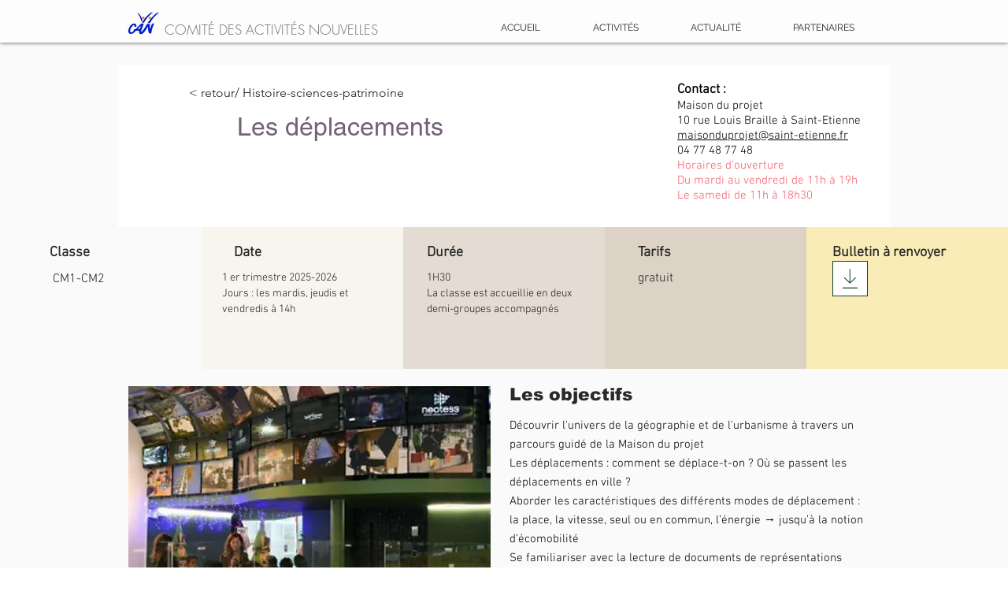

--- FILE ---
content_type: text/html; charset=UTF-8
request_url: https://www.can-st-etienne.org/maison-du-projet/les-d%C3%A9placements
body_size: 173273
content:
<!DOCTYPE html>
<html lang="fr">
<head>
  
  <!-- SEO Tags -->
  <title>Les déplacements</title>
  <link rel="canonical" href="https://www.can-st-etienne.org/maison-du-projet/les-d%C3%A9placements"/>
  <meta name="robots" content="index"/>
  <meta property="og:title" content="Les déplacements"/>
  <meta property="og:image" content="https://static.wixstatic.com/media/128d87_c169328bec754b8c8b11a895eb6f5f3a~mv2.jpg/v1/fill/w_778,h_526,al_c,q_85/mplarge%201.jpg"/>
  <meta property="og:image:width" content="778"/>
  <meta property="og:image:height" content="526"/>
  <meta property="og:url" content="https://www.can-st-etienne.org/maison-du-projet/les-d%C3%A9placements"/>
  <meta property="og:site_name" content="can-st-etienne"/>
  <meta property="og:type" content="website"/>
  <script type="application/ld+json">{"@context":"https://schema.org/","@type":"ImageObject","height":526,"width":778,"url":"https://static.wixstatic.com/media/128d87_c169328bec754b8c8b11a895eb6f5f3a~mv2.jpg/v1/fill/w_778,h_526,al_c,q_85/mplarge%201.jpg"}</script>
  <script type="application/ld+json">{}</script>
  <meta name="twitter:card" content="summary_large_image"/>
  <meta name="twitter:title" content="Les déplacements"/>
  <meta name="twitter:image" content="https://static.wixstatic.com/media/128d87_c169328bec754b8c8b11a895eb6f5f3a~mv2.jpg/v1/fill/w_778,h_526,al_c,q_85/mplarge%201.jpg"/>

  
  <meta charset='utf-8'>
  <meta name="viewport" content="width=device-width, initial-scale=1" id="wixDesktopViewport" />
  <meta http-equiv="X-UA-Compatible" content="IE=edge">
  <meta name="generator" content="Wix.com Website Builder"/>

  <link rel="icon" sizes="192x192" href="https://static.wixstatic.com/media/128d87_5d76cb6662e24c039d99043b1edd3648%7Emv2.png/v1/fill/w_192%2Ch_192%2Clg_1%2Cusm_0.66_1.00_0.01/128d87_5d76cb6662e24c039d99043b1edd3648%7Emv2.png" type="image/png"/>
  <link rel="shortcut icon" href="https://static.wixstatic.com/media/128d87_5d76cb6662e24c039d99043b1edd3648%7Emv2.png/v1/fill/w_192%2Ch_192%2Clg_1%2Cusm_0.66_1.00_0.01/128d87_5d76cb6662e24c039d99043b1edd3648%7Emv2.png" type="image/png"/>
  <link rel="apple-touch-icon" href="https://static.wixstatic.com/media/128d87_5d76cb6662e24c039d99043b1edd3648%7Emv2.png/v1/fill/w_180%2Ch_180%2Clg_1%2Cusm_0.66_1.00_0.01/128d87_5d76cb6662e24c039d99043b1edd3648%7Emv2.png" type="image/png"/>

  <!-- Safari Pinned Tab Icon -->
  <!-- <link rel="mask-icon" href="https://static.wixstatic.com/media/128d87_5d76cb6662e24c039d99043b1edd3648%7Emv2.png/v1/fill/w_192%2Ch_192%2Clg_1%2Cusm_0.66_1.00_0.01/128d87_5d76cb6662e24c039d99043b1edd3648%7Emv2.png"> -->

  <!-- Original trials -->
  


  <!-- Segmenter Polyfill -->
  <script>
    if (!window.Intl || !window.Intl.Segmenter) {
      (function() {
        var script = document.createElement('script');
        script.src = 'https://static.parastorage.com/unpkg/@formatjs/intl-segmenter@11.7.10/polyfill.iife.js';
        document.head.appendChild(script);
      })();
    }
  </script>

  <!-- Legacy Polyfills -->
  <script nomodule="" src="https://static.parastorage.com/unpkg/core-js-bundle@3.2.1/minified.js"></script>
  <script nomodule="" src="https://static.parastorage.com/unpkg/focus-within-polyfill@5.0.9/dist/focus-within-polyfill.js"></script>

  <!-- Performance API Polyfills -->
  <script>
  (function () {
    var noop = function noop() {};
    if ("performance" in window === false) {
      window.performance = {};
    }
    window.performance.mark = performance.mark || noop;
    window.performance.measure = performance.measure || noop;
    if ("now" in window.performance === false) {
      var nowOffset = Date.now();
      if (performance.timing && performance.timing.navigationStart) {
        nowOffset = performance.timing.navigationStart;
      }
      window.performance.now = function now() {
        return Date.now() - nowOffset;
      };
    }
  })();
  </script>

  <!-- Globals Definitions -->
  <script>
    (function () {
      var now = Date.now()
      window.initialTimestamps = {
        initialTimestamp: now,
        initialRequestTimestamp: Math.round(performance.timeOrigin ? performance.timeOrigin : now - performance.now())
      }

      window.thunderboltTag = "libs-releases-GA-local"
      window.thunderboltVersion = "1.16803.0"
    })();
  </script>

  <!-- Essential Viewer Model -->
  <script type="application/json" id="wix-essential-viewer-model">{"fleetConfig":{"fleetName":"thunderbolt-seo-renderer","type":"GA","code":0},"mode":{"qa":false,"enableTestApi":false,"debug":false,"ssrIndicator":false,"ssrOnly":false,"siteAssetsFallback":"enable","versionIndicator":false},"componentsLibrariesTopology":[{"artifactId":"editor-elements","namespace":"wixui","url":"https:\/\/static.parastorage.com\/services\/editor-elements\/1.14868.0"},{"artifactId":"editor-elements","namespace":"dsgnsys","url":"https:\/\/static.parastorage.com\/services\/editor-elements\/1.14868.0"}],"siteFeaturesConfigs":{"sessionManager":{"isRunningInDifferentSiteContext":false}},"language":{"userLanguage":"fr"},"siteAssets":{"clientTopology":{"mediaRootUrl":"https:\/\/static.wixstatic.com","scriptsUrl":"static.parastorage.com","staticMediaUrl":"https:\/\/static.wixstatic.com\/media","moduleRepoUrl":"https:\/\/static.parastorage.com\/unpkg","fileRepoUrl":"https:\/\/static.parastorage.com\/services","viewerAppsUrl":"https:\/\/viewer-apps.parastorage.com","viewerAssetsUrl":"https:\/\/viewer-assets.parastorage.com","siteAssetsUrl":"https:\/\/siteassets.parastorage.com","pageJsonServerUrls":["https:\/\/pages.parastorage.com","https:\/\/staticorigin.wixstatic.com","https:\/\/www.can-st-etienne.org","https:\/\/fallback.wix.com\/wix-html-editor-pages-webapp\/page"],"pathOfTBModulesInFileRepoForFallback":"wix-thunderbolt\/dist\/"}},"siteFeatures":["accessibility","appMonitoring","assetsLoader","businessLogger","captcha","clickHandlerRegistrar","commonConfig","componentsLoader","componentsRegistry","consentPolicy","cyclicTabbing","domSelectors","dynamicPages","environmentWixCodeSdk","environment","locationWixCodeSdk","mpaNavigation","navigationManager","navigationPhases","ooi","pages","panorama","renderer","reporter","routerFetch","router","scrollRestoration","seoWixCodeSdk","seo","sessionManager","siteMembersWixCodeSdk","siteMembers","siteScrollBlocker","siteWixCodeSdk","speculationRules","ssrCache","stores","structureApi","thunderboltInitializer","tpaCommons","translations","usedPlatformApis","warmupData","windowMessageRegistrar","windowWixCodeSdk","wixCustomElementComponent","wixEmbedsApi","componentsReact","platform"],"site":{"externalBaseUrl":"https:\/\/www.can-st-etienne.org","isSEO":true},"media":{"staticMediaUrl":"https:\/\/static.wixstatic.com\/media","mediaRootUrl":"https:\/\/static.wixstatic.com\/","staticVideoUrl":"https:\/\/video.wixstatic.com\/"},"requestUrl":"https:\/\/www.can-st-etienne.org\/maison-du-projet\/les-d%C3%A9placements","rollout":{"siteAssetsVersionsRollout":false,"isDACRollout":0,"isTBRollout":false},"commonConfig":{"brand":"wix","host":"VIEWER","bsi":"","consentPolicy":{},"consentPolicyHeader":{},"siteRevision":"5497","renderingFlow":"NONE","language":"fr","locale":"fr-fr"},"interactionSampleRatio":0.01,"dynamicModelUrl":"https:\/\/www.can-st-etienne.org\/_api\/v2\/dynamicmodel","accessTokensUrl":"https:\/\/www.can-st-etienne.org\/_api\/v1\/access-tokens","isExcludedFromSecurityExperiments":false,"experiments":{"specs.thunderbolt.hardenFetchAndXHR":true,"specs.thunderbolt.securityExperiments":true}}</script>
  <script>window.viewerModel = JSON.parse(document.getElementById('wix-essential-viewer-model').textContent)</script>

  <script>
    window.commonConfig = viewerModel.commonConfig
  </script>

  
  <!-- BEGIN handleAccessTokens bundle -->

  <script data-url="https://static.parastorage.com/services/wix-thunderbolt/dist/handleAccessTokens.inline.4f2f9a53.bundle.min.js">(()=>{"use strict";function e(e){let{context:o,property:r,value:n,enumerable:i=!0}=e,c=e.get,l=e.set;if(!r||void 0===n&&!c&&!l)return new Error("property and value are required");let a=o||globalThis,s=a?.[r],u={};if(void 0!==n)u.value=n;else{if(c){let e=t(c);e&&(u.get=e)}if(l){let e=t(l);e&&(u.set=e)}}let p={...u,enumerable:i||!1,configurable:!1};void 0!==n&&(p.writable=!1);try{Object.defineProperty(a,r,p)}catch(e){return e instanceof TypeError?s:e}return s}function t(e,t){return"function"==typeof e?e:!0===e?.async&&"function"==typeof e.func?t?async function(t){return e.func(t)}:async function(){return e.func()}:"function"==typeof e?.func?e.func:void 0}try{e({property:"strictDefine",value:e})}catch{}try{e({property:"defineStrictObject",value:r})}catch{}try{e({property:"defineStrictMethod",value:n})}catch{}var o=["toString","toLocaleString","valueOf","constructor","prototype"];function r(t){let{context:n,property:c,propertiesToExclude:l=[],skipPrototype:a=!1,hardenPrototypePropertiesToExclude:s=[]}=t;if(!c)return new Error("property is required");let u=(n||globalThis)[c],p={},f=i(n,c);u&&("object"==typeof u||"function"==typeof u)&&Reflect.ownKeys(u).forEach(t=>{if(!l.includes(t)&&!o.includes(t)){let o=i(u,t);if(o&&(o.writable||o.configurable)){let{value:r,get:n,set:i,enumerable:c=!1}=o,l={};void 0!==r?l.value=r:n?l.get=n:i&&(l.set=i);try{let o=e({context:u,property:t,...l,enumerable:c});p[t]=o}catch(e){if(!(e instanceof TypeError))throw e;try{p[t]=o.value||o.get||o.set}catch{}}}}});let d={originalObject:u,originalProperties:p};if(!a&&void 0!==u?.prototype){let e=r({context:u,property:"prototype",propertiesToExclude:s,skipPrototype:!0});e instanceof Error||(d.originalPrototype=e?.originalObject,d.originalPrototypeProperties=e?.originalProperties)}return e({context:n,property:c,value:u,enumerable:f?.enumerable}),d}function n(t,o){let r=(o||globalThis)[t],n=i(o||globalThis,t);return r&&n&&(n.writable||n.configurable)?(Object.freeze(r),e({context:globalThis,property:t,value:r})):r}function i(e,t){if(e&&t)try{return Reflect.getOwnPropertyDescriptor(e,t)}catch{return}}function c(e){if("string"!=typeof e)return e;try{return decodeURIComponent(e).toLowerCase().trim()}catch{return e.toLowerCase().trim()}}function l(e,t){let o="";if("string"==typeof e)o=e.split("=")[0]?.trim()||"";else{if(!e||"string"!=typeof e.name)return!1;o=e.name}return t.has(c(o)||"")}function a(e,t){let o;return o="string"==typeof e?e.split(";").map(e=>e.trim()).filter(e=>e.length>0):e||[],o.filter(e=>!l(e,t))}var s=null;function u(){return null===s&&(s=typeof Document>"u"?void 0:Object.getOwnPropertyDescriptor(Document.prototype,"cookie")),s}function p(t,o){if(!globalThis?.cookieStore)return;let r=globalThis.cookieStore.get.bind(globalThis.cookieStore),n=globalThis.cookieStore.getAll.bind(globalThis.cookieStore),i=globalThis.cookieStore.set.bind(globalThis.cookieStore),c=globalThis.cookieStore.delete.bind(globalThis.cookieStore);return e({context:globalThis.CookieStore.prototype,property:"get",value:async function(e){return l(("string"==typeof e?e:e.name)||"",t)?null:r.call(this,e)},enumerable:!0}),e({context:globalThis.CookieStore.prototype,property:"getAll",value:async function(){return a(await n.apply(this,Array.from(arguments)),t)},enumerable:!0}),e({context:globalThis.CookieStore.prototype,property:"set",value:async function(){let e=Array.from(arguments);if(!l(1===e.length?e[0].name:e[0],t))return i.apply(this,e);o&&console.warn(o)},enumerable:!0}),e({context:globalThis.CookieStore.prototype,property:"delete",value:async function(){let e=Array.from(arguments);if(!l(1===e.length?e[0].name:e[0],t))return c.apply(this,e)},enumerable:!0}),e({context:globalThis.cookieStore,property:"prototype",value:globalThis.CookieStore.prototype,enumerable:!1}),e({context:globalThis,property:"cookieStore",value:globalThis.cookieStore,enumerable:!0}),{get:r,getAll:n,set:i,delete:c}}var f=["TextEncoder","TextDecoder","XMLHttpRequestEventTarget","EventTarget","URL","JSON","Reflect","Object","Array","Map","Set","WeakMap","WeakSet","Promise","Symbol","Error"],d=["addEventListener","removeEventListener","dispatchEvent","encodeURI","encodeURIComponent","decodeURI","decodeURIComponent"];const y=(e,t)=>{try{const o=t?t.get.call(document):document.cookie;return o.split(";").map(e=>e.trim()).filter(t=>t?.startsWith(e))[0]?.split("=")[1]}catch(e){return""}},g=(e="",t="",o="/")=>`${e}=; ${t?`domain=${t};`:""} max-age=0; path=${o}; expires=Thu, 01 Jan 1970 00:00:01 GMT`;function m(){(function(){if("undefined"!=typeof window){const e=performance.getEntriesByType("navigation")[0];return"back_forward"===(e?.type||"")}return!1})()&&function(){const{counter:e}=function(){const e=b("getItem");if(e){const[t,o]=e.split("-"),r=o?parseInt(o,10):0;if(r>=3){const e=t?Number(t):0;if(Date.now()-e>6e4)return{counter:0}}return{counter:r}}return{counter:0}}();e<3?(!function(e=1){b("setItem",`${Date.now()}-${e}`)}(e+1),window.location.reload()):console.error("ATS: Max reload attempts reached")}()}function b(e,t){try{return sessionStorage[e]("reload",t||"")}catch(e){console.error("ATS: Error calling sessionStorage:",e)}}const h="client-session-bind",v="sec-fetch-unsupported",{experiments:w}=window.viewerModel,T=[h,"client-binding",v,"svSession","smSession","server-session-bind","wixSession2","wixSession3"].map(e=>e.toLowerCase()),{cookie:S}=function(t,o){let r=new Set(t);return e({context:document,property:"cookie",set:{func:e=>function(e,t,o,r){let n=u(),i=c(t.split(";")[0]||"")||"";[...o].every(e=>!i.startsWith(e.toLowerCase()))&&n?.set?n.set.call(e,t):r&&console.warn(r)}(document,e,r,o)},get:{func:()=>function(e,t){let o=u();if(!o?.get)throw new Error("Cookie descriptor or getter not available");return a(o.get.call(e),t).join("; ")}(document,r)},enumerable:!0}),{cookieStore:p(r,o),cookie:u()}}(T),k="tbReady",x="security_overrideGlobals",{experiments:E,siteFeaturesConfigs:C,accessTokensUrl:P}=window.viewerModel,R=P,M={},O=(()=>{const e=y(h,S);if(w["specs.thunderbolt.browserCacheReload"]){y(v,S)||e?b("removeItem"):m()}return(()=>{const e=g(h),t=g(h,location.hostname);S.set.call(document,e),S.set.call(document,t)})(),e})();O&&(M["client-binding"]=O);const D=fetch;addEventListener(k,function e(t){const{logger:o}=t.detail;try{window.tb.init({fetch:D,fetchHeaders:M})}catch(e){const t=new Error("TB003");o.meter(`${x}_${t.message}`,{paramsOverrides:{errorType:x,eventString:t.message}}),window?.viewerModel?.mode.debug&&console.error(e)}finally{removeEventListener(k,e)}}),E["specs.thunderbolt.hardenFetchAndXHR"]||(window.fetchDynamicModel=()=>C.sessionManager.isRunningInDifferentSiteContext?Promise.resolve({}):fetch(R,{credentials:"same-origin",headers:M}).then(function(e){if(!e.ok)throw new Error(`[${e.status}]${e.statusText}`);return e.json()}),window.dynamicModelPromise=window.fetchDynamicModel())})();
//# sourceMappingURL=https://static.parastorage.com/services/wix-thunderbolt/dist/handleAccessTokens.inline.4f2f9a53.bundle.min.js.map</script>

<!-- END handleAccessTokens bundle -->

<!-- BEGIN overrideGlobals bundle -->

<script data-url="https://static.parastorage.com/services/wix-thunderbolt/dist/overrideGlobals.inline.ec13bfcf.bundle.min.js">(()=>{"use strict";function e(e){let{context:r,property:o,value:n,enumerable:i=!0}=e,c=e.get,a=e.set;if(!o||void 0===n&&!c&&!a)return new Error("property and value are required");let l=r||globalThis,u=l?.[o],s={};if(void 0!==n)s.value=n;else{if(c){let e=t(c);e&&(s.get=e)}if(a){let e=t(a);e&&(s.set=e)}}let p={...s,enumerable:i||!1,configurable:!1};void 0!==n&&(p.writable=!1);try{Object.defineProperty(l,o,p)}catch(e){return e instanceof TypeError?u:e}return u}function t(e,t){return"function"==typeof e?e:!0===e?.async&&"function"==typeof e.func?t?async function(t){return e.func(t)}:async function(){return e.func()}:"function"==typeof e?.func?e.func:void 0}try{e({property:"strictDefine",value:e})}catch{}try{e({property:"defineStrictObject",value:o})}catch{}try{e({property:"defineStrictMethod",value:n})}catch{}var r=["toString","toLocaleString","valueOf","constructor","prototype"];function o(t){let{context:n,property:c,propertiesToExclude:a=[],skipPrototype:l=!1,hardenPrototypePropertiesToExclude:u=[]}=t;if(!c)return new Error("property is required");let s=(n||globalThis)[c],p={},f=i(n,c);s&&("object"==typeof s||"function"==typeof s)&&Reflect.ownKeys(s).forEach(t=>{if(!a.includes(t)&&!r.includes(t)){let r=i(s,t);if(r&&(r.writable||r.configurable)){let{value:o,get:n,set:i,enumerable:c=!1}=r,a={};void 0!==o?a.value=o:n?a.get=n:i&&(a.set=i);try{let r=e({context:s,property:t,...a,enumerable:c});p[t]=r}catch(e){if(!(e instanceof TypeError))throw e;try{p[t]=r.value||r.get||r.set}catch{}}}}});let d={originalObject:s,originalProperties:p};if(!l&&void 0!==s?.prototype){let e=o({context:s,property:"prototype",propertiesToExclude:u,skipPrototype:!0});e instanceof Error||(d.originalPrototype=e?.originalObject,d.originalPrototypeProperties=e?.originalProperties)}return e({context:n,property:c,value:s,enumerable:f?.enumerable}),d}function n(t,r){let o=(r||globalThis)[t],n=i(r||globalThis,t);return o&&n&&(n.writable||n.configurable)?(Object.freeze(o),e({context:globalThis,property:t,value:o})):o}function i(e,t){if(e&&t)try{return Reflect.getOwnPropertyDescriptor(e,t)}catch{return}}function c(e){if("string"!=typeof e)return e;try{return decodeURIComponent(e).toLowerCase().trim()}catch{return e.toLowerCase().trim()}}function a(e,t){return e instanceof Headers?e.forEach((r,o)=>{l(o,t)||e.delete(o)}):Object.keys(e).forEach(r=>{l(r,t)||delete e[r]}),e}function l(e,t){return!t.has(c(e)||"")}function u(e,t){let r=!0,o=function(e){let t,r;if(globalThis.Request&&e instanceof Request)t=e.url;else{if("function"!=typeof e?.toString)throw new Error("Unsupported type for url");t=e.toString()}try{return new URL(t).pathname}catch{return r=t.replace(/#.+/gi,"").split("?").shift(),r.startsWith("/")?r:`/${r}`}}(e),n=c(o);return n&&t.some(e=>n.includes(e))&&(r=!1),r}function s(t,r,o){let n=fetch,i=XMLHttpRequest,c=new Set(r);function s(){let e=new i,r=e.open,n=e.setRequestHeader;return e.open=function(){let n=Array.from(arguments),i=n[1];if(n.length<2||u(i,t))return r.apply(e,n);throw new Error(o||`Request not allowed for path ${i}`)},e.setRequestHeader=function(t,r){l(decodeURIComponent(t),c)&&n.call(e,t,r)},e}return e({property:"fetch",value:function(){let e=function(e,t){return globalThis.Request&&e[0]instanceof Request&&e[0]?.headers?a(e[0].headers,t):e[1]?.headers&&a(e[1].headers,t),e}(arguments,c);return u(arguments[0],t)?n.apply(globalThis,Array.from(e)):new Promise((e,t)=>{t(new Error(o||`Request not allowed for path ${arguments[0]}`))})},enumerable:!0}),e({property:"XMLHttpRequest",value:s,enumerable:!0}),Object.keys(i).forEach(e=>{s[e]=i[e]}),{fetch:n,XMLHttpRequest:i}}var p=["TextEncoder","TextDecoder","XMLHttpRequestEventTarget","EventTarget","URL","JSON","Reflect","Object","Array","Map","Set","WeakMap","WeakSet","Promise","Symbol","Error"],f=["addEventListener","removeEventListener","dispatchEvent","encodeURI","encodeURIComponent","decodeURI","decodeURIComponent"];const d=function(){let t=globalThis.open,r=document.open;function o(e,r,o){let n="string"!=typeof e,i=t.call(window,e,r,o);return n||e&&function(e){return e.startsWith("//")&&/(?:[a-z0-9](?:[a-z0-9-]{0,61}[a-z0-9])?\.)+[a-z0-9][a-z0-9-]{0,61}[a-z0-9]/g.test(`${location.protocol}:${e}`)&&(e=`${location.protocol}${e}`),!e.startsWith("http")||new URL(e).hostname===location.hostname}(e)?{}:i}return e({property:"open",value:o,context:globalThis,enumerable:!0}),e({property:"open",value:function(e,t,n){return e?o(e,t,n):r.call(document,e||"",t||"",n||"")},context:document,enumerable:!0}),{open:t,documentOpen:r}},y=function(){let t=document.createElement,r=Element.prototype.setAttribute,o=Element.prototype.setAttributeNS;return e({property:"createElement",context:document,value:function(n,i){let a=t.call(document,n,i);if("iframe"===c(n)){e({property:"srcdoc",context:a,get:()=>"",set:()=>{console.warn("`srcdoc` is not allowed in iframe elements.")}});let t=function(e,t){"srcdoc"!==e.toLowerCase()?r.call(a,e,t):console.warn("`srcdoc` attribute is not allowed to be set.")},n=function(e,t,r){"srcdoc"!==t.toLowerCase()?o.call(a,e,t,r):console.warn("`srcdoc` attribute is not allowed to be set.")};a.setAttribute=t,a.setAttributeNS=n}return a},enumerable:!0}),{createElement:t,setAttribute:r,setAttributeNS:o}},m=["client-binding"],b=["/_api/v1/access-tokens","/_api/v2/dynamicmodel","/_api/one-app-session-web/v3/businesses"],h=function(){let t=setTimeout,r=setInterval;return o("setTimeout",0,globalThis),o("setInterval",0,globalThis),{setTimeout:t,setInterval:r};function o(t,r,o){let n=o||globalThis,i=n[t];if(!i||"function"!=typeof i)throw new Error(`Function ${t} not found or is not a function`);e({property:t,value:function(){let e=Array.from(arguments);if("string"!=typeof e[r])return i.apply(n,e);console.warn(`Calling ${t} with a String Argument at index ${r} is not allowed`)},context:o,enumerable:!0})}},v=function(){if(navigator&&"serviceWorker"in navigator){let t=navigator.serviceWorker.register;return e({context:navigator.serviceWorker,property:"register",value:function(){console.log("Service worker registration is not allowed")},enumerable:!0}),{register:t}}return{}};performance.mark("overrideGlobals started");const{isExcludedFromSecurityExperiments:g,experiments:w}=window.viewerModel,E=!g&&w["specs.thunderbolt.securityExperiments"];try{d(),E&&y(),w["specs.thunderbolt.hardenFetchAndXHR"]&&E&&s(b,m),v(),(e=>{let t=[],r=[];r=r.concat(["TextEncoder","TextDecoder"]),e&&(r=r.concat(["XMLHttpRequestEventTarget","EventTarget"])),r=r.concat(["URL","JSON"]),e&&(t=t.concat(["addEventListener","removeEventListener"])),t=t.concat(["encodeURI","encodeURIComponent","decodeURI","decodeURIComponent"]),r=r.concat(["String","Number"]),e&&r.push("Object"),r=r.concat(["Reflect"]),t.forEach(e=>{n(e),["addEventListener","removeEventListener"].includes(e)&&n(e,document)}),r.forEach(e=>{o({property:e})})})(E),E&&h()}catch(e){window?.viewerModel?.mode.debug&&console.error(e);const t=new Error("TB006");window.fedops?.reportError(t,"security_overrideGlobals"),window.Sentry?window.Sentry.captureException(t):globalThis.defineStrictProperty("sentryBuffer",[t],window,!1)}performance.mark("overrideGlobals ended")})();
//# sourceMappingURL=https://static.parastorage.com/services/wix-thunderbolt/dist/overrideGlobals.inline.ec13bfcf.bundle.min.js.map</script>

<!-- END overrideGlobals bundle -->


  
  <script>
    window.commonConfig = viewerModel.commonConfig

	
  </script>

  <!-- Initial CSS -->
  <style data-url="https://static.parastorage.com/services/wix-thunderbolt/dist/main.347af09f.min.css">@keyframes slide-horizontal-new{0%{transform:translateX(100%)}}@keyframes slide-horizontal-old{80%{opacity:1}to{opacity:0;transform:translateX(-100%)}}@keyframes slide-vertical-new{0%{transform:translateY(-100%)}}@keyframes slide-vertical-old{80%{opacity:1}to{opacity:0;transform:translateY(100%)}}@keyframes out-in-new{0%{opacity:0}}@keyframes out-in-old{to{opacity:0}}:root:active-view-transition{view-transition-name:none}::view-transition{pointer-events:none}:root:active-view-transition::view-transition-new(page-group),:root:active-view-transition::view-transition-old(page-group){animation-duration:.6s;cursor:wait;pointer-events:all}:root:active-view-transition-type(SlideHorizontal)::view-transition-old(page-group){animation:slide-horizontal-old .6s cubic-bezier(.83,0,.17,1) forwards;mix-blend-mode:normal}:root:active-view-transition-type(SlideHorizontal)::view-transition-new(page-group){animation:slide-horizontal-new .6s cubic-bezier(.83,0,.17,1) backwards;mix-blend-mode:normal}:root:active-view-transition-type(SlideVertical)::view-transition-old(page-group){animation:slide-vertical-old .6s cubic-bezier(.83,0,.17,1) forwards;mix-blend-mode:normal}:root:active-view-transition-type(SlideVertical)::view-transition-new(page-group){animation:slide-vertical-new .6s cubic-bezier(.83,0,.17,1) backwards;mix-blend-mode:normal}:root:active-view-transition-type(OutIn)::view-transition-old(page-group){animation:out-in-old .35s cubic-bezier(.22,1,.36,1) forwards}:root:active-view-transition-type(OutIn)::view-transition-new(page-group){animation:out-in-new .35s cubic-bezier(.64,0,.78,0) .35s backwards}@media(prefers-reduced-motion:reduce){::view-transition-group(*),::view-transition-new(*),::view-transition-old(*){animation:none!important}}body,html{background:transparent;border:0;margin:0;outline:0;padding:0;vertical-align:baseline}body{--scrollbar-width:0px;font-family:Arial,Helvetica,sans-serif;font-size:10px}body,html{height:100%}body{overflow-x:auto;overflow-y:scroll}body:not(.responsive) #site-root{min-width:var(--site-width);width:100%}body:not([data-js-loaded]) [data-hide-prejs]{visibility:hidden}interact-element{display:contents}#SITE_CONTAINER{position:relative}:root{--one-unit:1vw;--section-max-width:9999px;--spx-stopper-max:9999px;--spx-stopper-min:0px;--browser-zoom:1}@supports(-webkit-appearance:none) and (stroke-color:transparent){:root{--safari-sticky-fix:opacity;--experimental-safari-sticky-fix:translateZ(0)}}@supports(container-type:inline-size){:root{--one-unit:1cqw}}[id^=oldHoverBox-]{mix-blend-mode:plus-lighter;transition:opacity .5s ease,visibility .5s ease}[data-mesh-id$=inlineContent-gridContainer]:has(>[id^=oldHoverBox-]){isolation:isolate}</style>
<style data-url="https://static.parastorage.com/services/wix-thunderbolt/dist/main.renderer.25146d00.min.css">a,abbr,acronym,address,applet,b,big,blockquote,button,caption,center,cite,code,dd,del,dfn,div,dl,dt,em,fieldset,font,footer,form,h1,h2,h3,h4,h5,h6,header,i,iframe,img,ins,kbd,label,legend,li,nav,object,ol,p,pre,q,s,samp,section,small,span,strike,strong,sub,sup,table,tbody,td,tfoot,th,thead,title,tr,tt,u,ul,var{background:transparent;border:0;margin:0;outline:0;padding:0;vertical-align:baseline}input,select,textarea{box-sizing:border-box;font-family:Helvetica,Arial,sans-serif}ol,ul{list-style:none}blockquote,q{quotes:none}ins{text-decoration:none}del{text-decoration:line-through}table{border-collapse:collapse;border-spacing:0}a{cursor:pointer;text-decoration:none}.testStyles{overflow-y:hidden}.reset-button{-webkit-appearance:none;background:none;border:0;color:inherit;font:inherit;line-height:normal;outline:0;overflow:visible;padding:0;-webkit-user-select:none;-moz-user-select:none;-ms-user-select:none}:focus{outline:none}body.device-mobile-optimized:not(.disable-site-overflow){overflow-x:hidden;overflow-y:scroll}body.device-mobile-optimized:not(.responsive) #SITE_CONTAINER{margin-left:auto;margin-right:auto;overflow-x:visible;position:relative;width:320px}body.device-mobile-optimized:not(.responsive):not(.blockSiteScrolling) #SITE_CONTAINER{margin-top:0}body.device-mobile-optimized>*{max-width:100%!important}body.device-mobile-optimized #site-root{overflow-x:hidden;overflow-y:hidden}@supports(overflow:clip){body.device-mobile-optimized #site-root{overflow-x:clip;overflow-y:clip}}body.device-mobile-non-optimized #SITE_CONTAINER #site-root{overflow-x:clip;overflow-y:clip}body.device-mobile-non-optimized.fullScreenMode{background-color:#5f6360}body.device-mobile-non-optimized.fullScreenMode #MOBILE_ACTIONS_MENU,body.device-mobile-non-optimized.fullScreenMode #SITE_BACKGROUND,body.device-mobile-non-optimized.fullScreenMode #site-root,body.fullScreenMode #WIX_ADS{visibility:hidden}body.fullScreenMode{overflow-x:hidden!important;overflow-y:hidden!important}body.fullScreenMode.device-mobile-optimized #TINY_MENU{opacity:0;pointer-events:none}body.fullScreenMode-scrollable.device-mobile-optimized{overflow-x:hidden!important;overflow-y:auto!important}body.fullScreenMode-scrollable.device-mobile-optimized #masterPage,body.fullScreenMode-scrollable.device-mobile-optimized #site-root{overflow-x:hidden!important;overflow-y:hidden!important}body.fullScreenMode-scrollable.device-mobile-optimized #SITE_BACKGROUND,body.fullScreenMode-scrollable.device-mobile-optimized #masterPage{height:auto!important}body.fullScreenMode-scrollable.device-mobile-optimized #masterPage.mesh-layout{height:0!important}body.blockSiteScrolling,body.siteScrollingBlocked{position:fixed;width:100%}body.siteScrollingBlockedIOSFix{overflow:hidden!important}body.blockSiteScrolling #SITE_CONTAINER{margin-top:calc(var(--blocked-site-scroll-margin-top)*-1)}#site-root{margin:0 auto;min-height:100%;position:relative;top:var(--wix-ads-height)}#site-root img:not([src]){visibility:hidden}#site-root svg img:not([src]){visibility:visible}.auto-generated-link{color:inherit}#SCROLL_TO_BOTTOM,#SCROLL_TO_TOP{height:0}.has-click-trigger{cursor:pointer}.fullScreenOverlay{bottom:0;display:flex;justify-content:center;left:0;overflow-y:hidden;position:fixed;right:0;top:-60px;z-index:1005}.fullScreenOverlay>.fullScreenOverlayContent{bottom:0;left:0;margin:0 auto;overflow:hidden;position:absolute;right:0;top:60px;transform:translateZ(0)}[data-mesh-id$=centeredContent],[data-mesh-id$=form],[data-mesh-id$=inlineContent]{pointer-events:none;position:relative}[data-mesh-id$=-gridWrapper],[data-mesh-id$=-rotated-wrapper]{pointer-events:none}[data-mesh-id$=-gridContainer]>*,[data-mesh-id$=-rotated-wrapper]>*,[data-mesh-id$=inlineContent]>:not([data-mesh-id$=-gridContainer]){pointer-events:auto}.device-mobile-optimized #masterPage.mesh-layout #SOSP_CONTAINER_CUSTOM_ID{grid-area:2/1/3/2;-ms-grid-row:2;position:relative}#masterPage.mesh-layout{-ms-grid-rows:max-content max-content min-content max-content;-ms-grid-columns:100%;align-items:start;display:-ms-grid;display:grid;grid-template-columns:100%;grid-template-rows:max-content max-content min-content max-content;justify-content:stretch}#masterPage.mesh-layout #PAGES_CONTAINER,#masterPage.mesh-layout #SITE_FOOTER-placeholder,#masterPage.mesh-layout #SITE_FOOTER_WRAPPER,#masterPage.mesh-layout #SITE_HEADER-placeholder,#masterPage.mesh-layout #SITE_HEADER_WRAPPER,#masterPage.mesh-layout #SOSP_CONTAINER_CUSTOM_ID[data-state~=mobileView],#masterPage.mesh-layout #soapAfterPagesContainer,#masterPage.mesh-layout #soapBeforePagesContainer{-ms-grid-row-align:start;-ms-grid-column-align:start;-ms-grid-column:1}#masterPage.mesh-layout #SITE_HEADER-placeholder,#masterPage.mesh-layout #SITE_HEADER_WRAPPER{grid-area:1/1/2/2;-ms-grid-row:1}#masterPage.mesh-layout #PAGES_CONTAINER,#masterPage.mesh-layout #soapAfterPagesContainer,#masterPage.mesh-layout #soapBeforePagesContainer{grid-area:3/1/4/2;-ms-grid-row:3}#masterPage.mesh-layout #soapAfterPagesContainer,#masterPage.mesh-layout #soapBeforePagesContainer{width:100%}#masterPage.mesh-layout #PAGES_CONTAINER{align-self:stretch}#masterPage.mesh-layout main#PAGES_CONTAINER{display:block}#masterPage.mesh-layout #SITE_FOOTER-placeholder,#masterPage.mesh-layout #SITE_FOOTER_WRAPPER{grid-area:4/1/5/2;-ms-grid-row:4}#masterPage.mesh-layout #SITE_PAGES,#masterPage.mesh-layout [data-mesh-id=PAGES_CONTAINERcenteredContent],#masterPage.mesh-layout [data-mesh-id=PAGES_CONTAINERinlineContent]{height:100%}#masterPage.mesh-layout.desktop>*{width:100%}#masterPage.mesh-layout #PAGES_CONTAINER,#masterPage.mesh-layout #SITE_FOOTER,#masterPage.mesh-layout #SITE_FOOTER_WRAPPER,#masterPage.mesh-layout #SITE_HEADER,#masterPage.mesh-layout #SITE_HEADER_WRAPPER,#masterPage.mesh-layout #SITE_PAGES,#masterPage.mesh-layout #masterPageinlineContent{position:relative}#masterPage.mesh-layout #SITE_HEADER{grid-area:1/1/2/2}#masterPage.mesh-layout #SITE_FOOTER{grid-area:4/1/5/2}#masterPage.mesh-layout.overflow-x-clip #SITE_FOOTER,#masterPage.mesh-layout.overflow-x-clip #SITE_HEADER{overflow-x:clip}[data-z-counter]{z-index:0}[data-z-counter="0"]{z-index:auto}.wixSiteProperties{-webkit-font-smoothing:antialiased;-moz-osx-font-smoothing:grayscale}:root{--wst-button-color-fill-primary:rgb(var(--color_48));--wst-button-color-border-primary:rgb(var(--color_49));--wst-button-color-text-primary:rgb(var(--color_50));--wst-button-color-fill-primary-hover:rgb(var(--color_51));--wst-button-color-border-primary-hover:rgb(var(--color_52));--wst-button-color-text-primary-hover:rgb(var(--color_53));--wst-button-color-fill-primary-disabled:rgb(var(--color_54));--wst-button-color-border-primary-disabled:rgb(var(--color_55));--wst-button-color-text-primary-disabled:rgb(var(--color_56));--wst-button-color-fill-secondary:rgb(var(--color_57));--wst-button-color-border-secondary:rgb(var(--color_58));--wst-button-color-text-secondary:rgb(var(--color_59));--wst-button-color-fill-secondary-hover:rgb(var(--color_60));--wst-button-color-border-secondary-hover:rgb(var(--color_61));--wst-button-color-text-secondary-hover:rgb(var(--color_62));--wst-button-color-fill-secondary-disabled:rgb(var(--color_63));--wst-button-color-border-secondary-disabled:rgb(var(--color_64));--wst-button-color-text-secondary-disabled:rgb(var(--color_65));--wst-color-fill-base-1:rgb(var(--color_36));--wst-color-fill-base-2:rgb(var(--color_37));--wst-color-fill-base-shade-1:rgb(var(--color_38));--wst-color-fill-base-shade-2:rgb(var(--color_39));--wst-color-fill-base-shade-3:rgb(var(--color_40));--wst-color-fill-accent-1:rgb(var(--color_41));--wst-color-fill-accent-2:rgb(var(--color_42));--wst-color-fill-accent-3:rgb(var(--color_43));--wst-color-fill-accent-4:rgb(var(--color_44));--wst-color-fill-background-primary:rgb(var(--color_11));--wst-color-fill-background-secondary:rgb(var(--color_12));--wst-color-text-primary:rgb(var(--color_15));--wst-color-text-secondary:rgb(var(--color_14));--wst-color-action:rgb(var(--color_18));--wst-color-disabled:rgb(var(--color_39));--wst-color-title:rgb(var(--color_45));--wst-color-subtitle:rgb(var(--color_46));--wst-color-line:rgb(var(--color_47));--wst-font-style-h2:var(--font_2);--wst-font-style-h3:var(--font_3);--wst-font-style-h4:var(--font_4);--wst-font-style-h5:var(--font_5);--wst-font-style-h6:var(--font_6);--wst-font-style-body-large:var(--font_7);--wst-font-style-body-medium:var(--font_8);--wst-font-style-body-small:var(--font_9);--wst-font-style-body-x-small:var(--font_10);--wst-color-custom-1:rgb(var(--color_13));--wst-color-custom-2:rgb(var(--color_16));--wst-color-custom-3:rgb(var(--color_17));--wst-color-custom-4:rgb(var(--color_19));--wst-color-custom-5:rgb(var(--color_20));--wst-color-custom-6:rgb(var(--color_21));--wst-color-custom-7:rgb(var(--color_22));--wst-color-custom-8:rgb(var(--color_23));--wst-color-custom-9:rgb(var(--color_24));--wst-color-custom-10:rgb(var(--color_25));--wst-color-custom-11:rgb(var(--color_26));--wst-color-custom-12:rgb(var(--color_27));--wst-color-custom-13:rgb(var(--color_28));--wst-color-custom-14:rgb(var(--color_29));--wst-color-custom-15:rgb(var(--color_30));--wst-color-custom-16:rgb(var(--color_31));--wst-color-custom-17:rgb(var(--color_32));--wst-color-custom-18:rgb(var(--color_33));--wst-color-custom-19:rgb(var(--color_34));--wst-color-custom-20:rgb(var(--color_35))}.wix-presets-wrapper{display:contents}</style>

  <meta name="format-detection" content="telephone=no">
  <meta name="skype_toolbar" content="skype_toolbar_parser_compatible">
  
  

  

  

  <!-- head performance data start -->
  
  <!-- head performance data end -->
  

    


    
<style data-href="https://static.parastorage.com/services/editor-elements-library/dist/thunderbolt/rb_wixui.thunderbolt_bootstrap.a1b00b19.min.css">.cwL6XW{cursor:pointer}.sNF2R0{opacity:0}.hLoBV3{transition:opacity var(--transition-duration) cubic-bezier(.37,0,.63,1)}.Rdf41z,.hLoBV3{opacity:1}.ftlZWo{transition:opacity var(--transition-duration) cubic-bezier(.37,0,.63,1)}.ATGlOr,.ftlZWo{opacity:0}.KQSXD0{transition:opacity var(--transition-duration) cubic-bezier(.64,0,.78,0)}.KQSXD0,.pagQKE{opacity:1}._6zG5H{opacity:0;transition:opacity var(--transition-duration) cubic-bezier(.22,1,.36,1)}.BB49uC{transform:translateX(100%)}.j9xE1V{transition:transform var(--transition-duration) cubic-bezier(.87,0,.13,1)}.ICs7Rs,.j9xE1V{transform:translateX(0)}.DxijZJ{transition:transform var(--transition-duration) cubic-bezier(.87,0,.13,1)}.B5kjYq,.DxijZJ{transform:translateX(-100%)}.cJijIV{transition:transform var(--transition-duration) cubic-bezier(.87,0,.13,1)}.cJijIV,.hOxaWM{transform:translateX(0)}.T9p3fN{transform:translateX(100%);transition:transform var(--transition-duration) cubic-bezier(.87,0,.13,1)}.qDxYJm{transform:translateY(100%)}.aA9V0P{transition:transform var(--transition-duration) cubic-bezier(.87,0,.13,1)}.YPXPAS,.aA9V0P{transform:translateY(0)}.Xf2zsA{transition:transform var(--transition-duration) cubic-bezier(.87,0,.13,1)}.Xf2zsA,.y7Kt7s{transform:translateY(-100%)}.EeUgMu{transition:transform var(--transition-duration) cubic-bezier(.87,0,.13,1)}.EeUgMu,.fdHrtm{transform:translateY(0)}.WIFaG4{transform:translateY(100%);transition:transform var(--transition-duration) cubic-bezier(.87,0,.13,1)}body:not(.responsive) .JsJXaX{overflow-x:clip}:root:active-view-transition .JsJXaX{view-transition-name:page-group}.AnQkDU{display:grid;grid-template-columns:1fr;grid-template-rows:1fr;height:100%}.AnQkDU>div{align-self:stretch!important;grid-area:1/1/2/2;justify-self:stretch!important}.StylableButton2545352419__root{-archetype:box;border:none;box-sizing:border-box;cursor:pointer;display:block;height:100%;min-height:10px;min-width:10px;padding:0;touch-action:manipulation;width:100%}.StylableButton2545352419__root[disabled]{pointer-events:none}.StylableButton2545352419__root:not(:hover):not([disabled]).StylableButton2545352419--hasBackgroundColor{background-color:var(--corvid-background-color)!important}.StylableButton2545352419__root:hover:not([disabled]).StylableButton2545352419--hasHoverBackgroundColor{background-color:var(--corvid-hover-background-color)!important}.StylableButton2545352419__root:not(:hover)[disabled].StylableButton2545352419--hasDisabledBackgroundColor{background-color:var(--corvid-disabled-background-color)!important}.StylableButton2545352419__root:not(:hover):not([disabled]).StylableButton2545352419--hasBorderColor{border-color:var(--corvid-border-color)!important}.StylableButton2545352419__root:hover:not([disabled]).StylableButton2545352419--hasHoverBorderColor{border-color:var(--corvid-hover-border-color)!important}.StylableButton2545352419__root:not(:hover)[disabled].StylableButton2545352419--hasDisabledBorderColor{border-color:var(--corvid-disabled-border-color)!important}.StylableButton2545352419__root.StylableButton2545352419--hasBorderRadius{border-radius:var(--corvid-border-radius)!important}.StylableButton2545352419__root.StylableButton2545352419--hasBorderWidth{border-width:var(--corvid-border-width)!important}.StylableButton2545352419__root:not(:hover):not([disabled]).StylableButton2545352419--hasColor,.StylableButton2545352419__root:not(:hover):not([disabled]).StylableButton2545352419--hasColor .StylableButton2545352419__label{color:var(--corvid-color)!important}.StylableButton2545352419__root:hover:not([disabled]).StylableButton2545352419--hasHoverColor,.StylableButton2545352419__root:hover:not([disabled]).StylableButton2545352419--hasHoverColor .StylableButton2545352419__label{color:var(--corvid-hover-color)!important}.StylableButton2545352419__root:not(:hover)[disabled].StylableButton2545352419--hasDisabledColor,.StylableButton2545352419__root:not(:hover)[disabled].StylableButton2545352419--hasDisabledColor .StylableButton2545352419__label{color:var(--corvid-disabled-color)!important}.StylableButton2545352419__link{-archetype:box;box-sizing:border-box;color:#000;text-decoration:none}.StylableButton2545352419__container{align-items:center;display:flex;flex-basis:auto;flex-direction:row;flex-grow:1;height:100%;justify-content:center;overflow:hidden;transition:all .2s ease,visibility 0s;width:100%}.StylableButton2545352419__label{-archetype:text;-controller-part-type:LayoutChildDisplayDropdown,LayoutFlexChildSpacing(first);max-width:100%;min-width:1.8em;overflow:hidden;text-align:center;text-overflow:ellipsis;transition:inherit;white-space:nowrap}.StylableButton2545352419__root.StylableButton2545352419--isMaxContent .StylableButton2545352419__label{text-overflow:unset}.StylableButton2545352419__root.StylableButton2545352419--isWrapText .StylableButton2545352419__label{min-width:10px;overflow-wrap:break-word;white-space:break-spaces;word-break:break-word}.StylableButton2545352419__icon{-archetype:icon;-controller-part-type:LayoutChildDisplayDropdown,LayoutFlexChildSpacing(last);flex-shrink:0;height:50px;min-width:1px;transition:inherit}.StylableButton2545352419__icon.StylableButton2545352419--override{display:block!important}.StylableButton2545352419__icon svg,.StylableButton2545352419__icon>span{display:flex;height:inherit;width:inherit}.StylableButton2545352419__root:not(:hover):not([disalbed]).StylableButton2545352419--hasIconColor .StylableButton2545352419__icon svg{fill:var(--corvid-icon-color)!important;stroke:var(--corvid-icon-color)!important}.StylableButton2545352419__root:hover:not([disabled]).StylableButton2545352419--hasHoverIconColor .StylableButton2545352419__icon svg{fill:var(--corvid-hover-icon-color)!important;stroke:var(--corvid-hover-icon-color)!important}.StylableButton2545352419__root:not(:hover)[disabled].StylableButton2545352419--hasDisabledIconColor .StylableButton2545352419__icon svg{fill:var(--corvid-disabled-icon-color)!important;stroke:var(--corvid-disabled-icon-color)!important}.aeyn4z{bottom:0;left:0;position:absolute;right:0;top:0}.qQrFOK{cursor:pointer}.VDJedC{-webkit-tap-highlight-color:rgba(0,0,0,0);fill:var(--corvid-fill-color,var(--fill));fill-opacity:var(--fill-opacity);stroke:var(--corvid-stroke-color,var(--stroke));stroke-opacity:var(--stroke-opacity);stroke-width:var(--stroke-width);filter:var(--drop-shadow,none);opacity:var(--opacity);transform:var(--flip)}.VDJedC,.VDJedC svg{bottom:0;left:0;position:absolute;right:0;top:0}.VDJedC svg{height:var(--svg-calculated-height,100%);margin:auto;padding:var(--svg-calculated-padding,0);width:var(--svg-calculated-width,100%)}.VDJedC svg:not([data-type=ugc]){overflow:visible}.l4CAhn *{vector-effect:non-scaling-stroke}.Z_l5lU{-webkit-text-size-adjust:100%;-moz-text-size-adjust:100%;text-size-adjust:100%}ol.font_100,ul.font_100{color:#080808;font-family:"Arial, Helvetica, sans-serif",serif;font-size:10px;font-style:normal;font-variant:normal;font-weight:400;letter-spacing:normal;line-height:normal;margin:0;text-decoration:none}ol.font_100 li,ul.font_100 li{margin-bottom:12px}ol.wix-list-text-align,ul.wix-list-text-align{list-style-position:inside}ol.wix-list-text-align h1,ol.wix-list-text-align h2,ol.wix-list-text-align h3,ol.wix-list-text-align h4,ol.wix-list-text-align h5,ol.wix-list-text-align h6,ol.wix-list-text-align p,ul.wix-list-text-align h1,ul.wix-list-text-align h2,ul.wix-list-text-align h3,ul.wix-list-text-align h4,ul.wix-list-text-align h5,ul.wix-list-text-align h6,ul.wix-list-text-align p{display:inline}.HQSswv{cursor:pointer}.yi6otz{clip:rect(0 0 0 0);border:0;height:1px;margin:-1px;overflow:hidden;padding:0;position:absolute;width:1px}.zQ9jDz [data-attr-richtext-marker=true]{display:block}.zQ9jDz [data-attr-richtext-marker=true] table{border-collapse:collapse;margin:15px 0;width:100%}.zQ9jDz [data-attr-richtext-marker=true] table td{padding:12px;position:relative}.zQ9jDz [data-attr-richtext-marker=true] table td:after{border-bottom:1px solid currentColor;border-left:1px solid currentColor;bottom:0;content:"";left:0;opacity:.2;position:absolute;right:0;top:0}.zQ9jDz [data-attr-richtext-marker=true] table tr td:last-child:after{border-right:1px solid currentColor}.zQ9jDz [data-attr-richtext-marker=true] table tr:first-child td:after{border-top:1px solid currentColor}@supports(-webkit-appearance:none) and (stroke-color:transparent){.qvSjx3>*>:first-child{vertical-align:top}}@supports(-webkit-touch-callout:none){.qvSjx3>*>:first-child{vertical-align:top}}.LkZBpT :is(p,h1,h2,h3,h4,h5,h6,ul,ol,span[data-attr-richtext-marker],blockquote,div) [class$=rich-text__text],.LkZBpT :is(p,h1,h2,h3,h4,h5,h6,ul,ol,span[data-attr-richtext-marker],blockquote,div)[class$=rich-text__text]{color:var(--corvid-color,currentColor)}.LkZBpT :is(p,h1,h2,h3,h4,h5,h6,ul,ol,span[data-attr-richtext-marker],blockquote,div) span[style*=color]{color:var(--corvid-color,currentColor)!important}.Kbom4H{direction:var(--text-direction);min-height:var(--min-height);min-width:var(--min-width)}.Kbom4H .upNqi2{word-wrap:break-word;height:100%;overflow-wrap:break-word;position:relative;width:100%}.Kbom4H .upNqi2 ul{list-style:disc inside}.Kbom4H .upNqi2 li{margin-bottom:12px}.MMl86N blockquote,.MMl86N div,.MMl86N h1,.MMl86N h2,.MMl86N h3,.MMl86N h4,.MMl86N h5,.MMl86N h6,.MMl86N p{letter-spacing:normal;line-height:normal}.gYHZuN{min-height:var(--min-height);min-width:var(--min-width)}.gYHZuN .upNqi2{word-wrap:break-word;height:100%;overflow-wrap:break-word;position:relative;width:100%}.gYHZuN .upNqi2 ol,.gYHZuN .upNqi2 ul{letter-spacing:normal;line-height:normal;margin-inline-start:.5em;padding-inline-start:1.3em}.gYHZuN .upNqi2 ul{list-style-type:disc}.gYHZuN .upNqi2 ol{list-style-type:decimal}.gYHZuN .upNqi2 ol ul,.gYHZuN .upNqi2 ul ul{line-height:normal;list-style-type:circle}.gYHZuN .upNqi2 ol ol ul,.gYHZuN .upNqi2 ol ul ul,.gYHZuN .upNqi2 ul ol ul,.gYHZuN .upNqi2 ul ul ul{line-height:normal;list-style-type:square}.gYHZuN .upNqi2 li{font-style:inherit;font-weight:inherit;letter-spacing:normal;line-height:inherit}.gYHZuN .upNqi2 h1,.gYHZuN .upNqi2 h2,.gYHZuN .upNqi2 h3,.gYHZuN .upNqi2 h4,.gYHZuN .upNqi2 h5,.gYHZuN .upNqi2 h6,.gYHZuN .upNqi2 p{letter-spacing:normal;line-height:normal;margin-block:0;margin:0}.gYHZuN .upNqi2 a{color:inherit}.MMl86N,.ku3DBC{word-wrap:break-word;direction:var(--text-direction);min-height:var(--min-height);min-width:var(--min-width);mix-blend-mode:var(--blendMode,normal);overflow-wrap:break-word;pointer-events:none;text-align:start;text-shadow:var(--textOutline,0 0 transparent),var(--textShadow,0 0 transparent);text-transform:var(--textTransform,"none")}.MMl86N>*,.ku3DBC>*{pointer-events:auto}.MMl86N li,.ku3DBC li{font-style:inherit;font-weight:inherit;letter-spacing:normal;line-height:inherit}.MMl86N ol,.MMl86N ul,.ku3DBC ol,.ku3DBC ul{letter-spacing:normal;line-height:normal;margin-inline-end:0;margin-inline-start:.5em}.MMl86N:not(.Vq6kJx) ol,.MMl86N:not(.Vq6kJx) ul,.ku3DBC:not(.Vq6kJx) ol,.ku3DBC:not(.Vq6kJx) ul{padding-inline-end:0;padding-inline-start:1.3em}.MMl86N ul,.ku3DBC ul{list-style-type:disc}.MMl86N ol,.ku3DBC ol{list-style-type:decimal}.MMl86N ol ul,.MMl86N ul ul,.ku3DBC ol ul,.ku3DBC ul ul{list-style-type:circle}.MMl86N ol ol ul,.MMl86N ol ul ul,.MMl86N ul ol ul,.MMl86N ul ul ul,.ku3DBC ol ol ul,.ku3DBC ol ul ul,.ku3DBC ul ol ul,.ku3DBC ul ul ul{list-style-type:square}.MMl86N blockquote,.MMl86N div,.MMl86N h1,.MMl86N h2,.MMl86N h3,.MMl86N h4,.MMl86N h5,.MMl86N h6,.MMl86N p,.ku3DBC blockquote,.ku3DBC div,.ku3DBC h1,.ku3DBC h2,.ku3DBC h3,.ku3DBC h4,.ku3DBC h5,.ku3DBC h6,.ku3DBC p{margin-block:0;margin:0}.MMl86N a,.ku3DBC a{color:inherit}.Vq6kJx li{margin-inline-end:0;margin-inline-start:1.3em}.Vd6aQZ{overflow:hidden;padding:0;pointer-events:none;white-space:nowrap}.mHZSwn{display:none}.lvxhkV{bottom:0;left:0;position:absolute;right:0;top:0;width:100%}.QJjwEo{transform:translateY(-100%);transition:.2s ease-in}.kdBXfh{transition:.2s}.MP52zt{opacity:0;transition:.2s ease-in}.MP52zt.Bhu9m5{z-index:-1!important}.LVP8Wf{opacity:1;transition:.2s}.VrZrC0{height:auto}.VrZrC0,.cKxVkc{position:relative;width:100%}:host(:not(.device-mobile-optimized)) .vlM3HR,body:not(.device-mobile-optimized) .vlM3HR{margin-left:calc((100% - var(--site-width))/2);width:var(--site-width)}.AT7o0U[data-focuscycled=active]{outline:1px solid transparent}.AT7o0U[data-focuscycled=active]:not(:focus-within){outline:2px solid transparent;transition:outline .01s ease}.AT7o0U .vlM3HR{bottom:0;left:0;position:absolute;right:0;top:0}.Tj01hh,.jhxvbR{display:block;height:100%;width:100%}.jhxvbR img{max-width:var(--wix-img-max-width,100%)}.jhxvbR[data-animate-blur] img{filter:blur(9px);transition:filter .8s ease-in}.jhxvbR[data-animate-blur] img[data-load-done]{filter:none}.WzbAF8{direction:var(--direction)}.WzbAF8 .mpGTIt .O6KwRn{display:var(--item-display);height:var(--item-size);margin-block:var(--item-margin-block);margin-inline:var(--item-margin-inline);width:var(--item-size)}.WzbAF8 .mpGTIt .O6KwRn:last-child{margin-block:0;margin-inline:0}.WzbAF8 .mpGTIt .O6KwRn .oRtuWN{display:block}.WzbAF8 .mpGTIt .O6KwRn .oRtuWN .YaS0jR{height:var(--item-size);width:var(--item-size)}.WzbAF8 .mpGTIt{height:100%;position:absolute;white-space:nowrap;width:100%}:host(.device-mobile-optimized) .WzbAF8 .mpGTIt,body.device-mobile-optimized .WzbAF8 .mpGTIt{white-space:normal}.big2ZD{display:grid;grid-template-columns:1fr;grid-template-rows:1fr;height:calc(100% - var(--wix-ads-height));left:0;margin-top:var(--wix-ads-height);position:fixed;top:0;width:100%}.SHHiV9,.big2ZD{pointer-events:none;z-index:var(--pinned-layer-in-container,var(--above-all-in-container))}</style>
<style data-href="https://static.parastorage.com/services/editor-elements-library/dist/thunderbolt/rb_wixui.thunderbolt[DropDownMenu_SeparateBasicMenuButtonSkin].632dd5b3.min.css">._pfxlW{clip-path:inset(50%);height:24px;position:absolute;width:24px}._pfxlW:active,._pfxlW:focus{clip-path:unset;right:0;top:50%;transform:translateY(-50%)}._pfxlW.RG3k61{transform:translateY(-50%) rotate(180deg)}.in7AfU,.mkXuF4{box-sizing:border-box;height:100%;overflow:visible;position:relative;width:auto}.mkXuF4[data-state~=header] a,.mkXuF4[data-state~=header] div,[data-state~=header].in7AfU a,[data-state~=header].in7AfU div{cursor:default!important}.in7AfU .hWEbj2,.mkXuF4 .hWEbj2{display:inline-block;height:100%;width:100%}.in7AfU{--display:inline-block;display:var(--display);margin:0 var(--pad,5px)}.in7AfU ._YMhZp{color:rgb(var(--txt,var(--color_15,color_15)));display:inline-block;font:var(--fnt,var(--font_1));transition:var(--trans2,color .4s ease 0s)}.in7AfU .iKysqE{background-color:rgba(var(--bg,var(--color_11,color_11)),var(--alpha-bg,1));border-radius:var(--rd,10px);box-shadow:var(--shd,0 1px 4px rgba(0,0,0,.6));cursor:pointer;transition:var(--trans,background-color .4s ease 0s)}.in7AfU ._16LsKt{border:solid var(--brw,0) rgba(var(--brd,var(--color_15,color_15)),var(--alpha-brd,1));border-radius:var(--rd,10px);transition:var(--trans3,border-color .4s ease 0s)}.in7AfU[data-state~=drop]{display:block;margin:0}.in7AfU[data-state~=drop] .iKysqE{background-color:transparent;border-radius:var(--nord,0);box-shadow:var(--noshd,none);transition:var(--trans,background-color .4s ease 0s)}.in7AfU[data-state~=drop] ._16LsKt{border:0}.in7AfU[data-listposition=bottom] .iKysqE,.in7AfU[data-listposition=dropLonely] .iKysqE,.in7AfU[data-listposition=top] .iKysqE{border-radius:var(--rdDrop,10px)}.in7AfU[data-listposition=top] .iKysqE{border-bottom-left-radius:0;border-bottom-right-radius:0}.in7AfU[data-listposition=bottom] .iKysqE{border-top-left-radius:0;border-top-right-radius:0}.in7AfU[data-state~=link]:hover .iKysqE,.in7AfU[data-state~=over] .iKysqE,.in7AfU[data-state~=selected] .iKysqE{transition:var(--trans,background-color .4s ease 0s)}.in7AfU[data-state~=link]:hover ._YMhZp,.in7AfU[data-state~=over] ._YMhZp,.in7AfU[data-state~=selected] ._YMhZp{transition:var(--trans2,color .4s ease 0s)}.in7AfU[data-state~=link]:hover ._16LsKt,.in7AfU[data-state~=over] ._16LsKt,.in7AfU[data-state~=selected] ._16LsKt{transition:var(--trans3,border-color .4s ease 0s)}.in7AfU[data-state~=link]:hover ._YMhZp,.in7AfU[data-state~=over] ._YMhZp{color:rgb(var(--txth,var(--color_15,color_15)))}.in7AfU[data-state~=link]:hover .iKysqE,.in7AfU[data-state~=over] .iKysqE{background-color:rgba(var(--bgh,var(--color_17,color_17)),var(--alpha-bgh,1))}.in7AfU[data-state~=link]:hover ._16LsKt,.in7AfU[data-state~=over] ._16LsKt{border-color:rgba(var(--brdh,var(--color_15,color_15)),var(--alpha-brdh,1))}.in7AfU[data-state~=selected] ._YMhZp{color:rgb(var(--txts,var(--color_15,color_15)))}.in7AfU[data-state~=selected] .iKysqE{background-color:rgba(var(--bgs,var(--color_18,color_18)),var(--alpha-bgs,1))}.in7AfU[data-state~=selected] ._16LsKt{border-color:rgba(var(--brds,var(--color_15,color_15)),var(--alpha-brds,1))}.q5tyOn{overflow-x:hidden}.q5tyOn .QPsZZK{display:flex;flex-direction:column;height:100%;width:100%}.q5tyOn .QPsZZK .BHDvZD{flex:1}.q5tyOn .QPsZZK .MtWhz9{height:calc(100% - (var(--menuTotalBordersY, 0px)));overflow:visible;white-space:nowrap;width:calc(100% - (var(--menuTotalBordersX, 0px)))}.q5tyOn .QPsZZK .MtWhz9 .EXzZ7u,.q5tyOn .QPsZZK .MtWhz9 .vACzIY{direction:var(--menu-direction);display:inline-block;text-align:var(--menu-align,var(--align))}.q5tyOn .QPsZZK .MtWhz9 .jQnsHl{display:block;width:100%}.q5tyOn .RJ7CP2{direction:var(--submenus-direction);display:block;opacity:1;text-align:var(--submenus-align,var(--align));z-index:99999}.q5tyOn .RJ7CP2 .hDAFYy{display:inherit;overflow:visible;visibility:inherit;white-space:nowrap;width:auto}.q5tyOn .RJ7CP2.wDJ1QG{transition:visibility;transition-delay:.2s;visibility:visible}.q5tyOn .RJ7CP2 .vACzIY{display:inline-block}.q5tyOn .ufSSr_{display:none}.KV4UkB>nav{bottom:0;left:0;right:0;top:0}.KV4UkB .MtWhz9,.KV4UkB .RJ7CP2,.KV4UkB>nav{position:absolute}.KV4UkB .RJ7CP2{border-radius:var(--rdDrop,10px);box-shadow:var(--shd,0 1px 4px rgba(0,0,0,.6));box-sizing:border-box;margin-top:7px;visibility:hidden}.KV4UkB [data-dropmode=dropUp] .RJ7CP2{margin-bottom:7px;margin-top:0}.KV4UkB .RJ7CP2[data-drophposition=left]{padding-left:0}.KV4UkB .RJ7CP2[data-drophposition=right]{padding-right:0}.KV4UkB .hDAFYy{background-color:rgba(var(--bgDrop,var(--color_11,color_11)),var(--alpha-bgDrop,1));border:solid var(--brw,0) rgba(var(--brd,var(--color_15,color_15)),var(--alpha-brd,1));border-radius:var(--rdDrop,10px);box-shadow:var(--shd,0 1px 4px rgba(0,0,0,.6))}</style>
<style data-href="https://static.parastorage.com/services/editor-elements-library/dist/thunderbolt/rb_wixui.thunderbolt[WPhoto_RoundPhoto].6daea16d.min.css">.nTOEE9{height:100%;overflow:hidden;position:relative;width:100%}.nTOEE9.sqUyGm:hover{cursor:url([data-uri]),auto}.nTOEE9.C_JY0G:hover{cursor:url([data-uri]),auto}.RZQnmg{background-color:rgb(var(--color_11));border-radius:50%;bottom:12px;height:40px;opacity:0;pointer-events:none;position:absolute;right:12px;width:40px}.RZQnmg path{fill:rgb(var(--color_15))}.RZQnmg:focus{cursor:auto;opacity:1;pointer-events:auto}.Tj01hh,.jhxvbR{display:block;height:100%;width:100%}.jhxvbR img{max-width:var(--wix-img-max-width,100%)}.jhxvbR[data-animate-blur] img{filter:blur(9px);transition:filter .8s ease-in}.jhxvbR[data-animate-blur] img[data-load-done]{filter:none}.rYiAuL{cursor:pointer}.gSXewE{height:0;left:0;overflow:hidden;top:0;width:0}.OJQ_3L,.gSXewE{position:absolute}.OJQ_3L{background-color:rgb(var(--color_11));border-radius:300px;bottom:0;cursor:pointer;height:40px;margin:16px 16px;opacity:0;pointer-events:none;right:0;width:40px}.OJQ_3L path{fill:rgb(var(--color_12))}.OJQ_3L:focus{cursor:auto;opacity:1;pointer-events:auto}.MVY5Lo{box-sizing:border-box;height:100%;width:100%}.NM_OGj{min-height:var(--image-min-height);min-width:var(--image-min-width)}.NM_OGj img,img.NM_OGj{filter:var(--filter-effect-svg-url);-webkit-mask-image:var(--mask-image,none);mask-image:var(--mask-image,none);-webkit-mask-position:var(--mask-position,0);mask-position:var(--mask-position,0);-webkit-mask-repeat:var(--mask-repeat,no-repeat);mask-repeat:var(--mask-repeat,no-repeat);-webkit-mask-size:var(--mask-size,100% 100%);mask-size:var(--mask-size,100% 100%);-o-object-position:var(--object-position);object-position:var(--object-position)}.v__F4U .MVY5Lo{background-color:rgba(var(--brd,var(--color_11,color_11)),var(--alpha-brd,1));border-color:rgba(var(--brd,var(--color_11,color_11)),var(--alpha-brd,1));border-radius:var(--rd,5px);border-style:solid;border-width:var(--brw,2px);box-shadow:var(--shd,0 1px 3px rgba(0,0,0,.5));display:block;height:100%;overflow:hidden}.v__F4U .NM_OGj{border-radius:calc(var(--sizeRd, var(--rd, 5px)) - var(--sizeBrw, var(--brw, 2px)));overflow:hidden}</style>
<style data-href="https://static.parastorage.com/services/editor-elements-library/dist/thunderbolt/rb_wixui.thunderbolt[DropDownMenu_LinesMenuButtonSkin].a1afd91d.min.css">._pfxlW{clip-path:inset(50%);height:24px;position:absolute;width:24px}._pfxlW:active,._pfxlW:focus{clip-path:unset;right:0;top:50%;transform:translateY(-50%)}._pfxlW.RG3k61{transform:translateY(-50%) rotate(180deg)}._6Mdvp0,.e5RdhV{box-sizing:border-box;height:100%;overflow:visible;position:relative;width:auto}._6Mdvp0[data-state~=header] a,._6Mdvp0[data-state~=header] div,[data-state~=header].e5RdhV a,[data-state~=header].e5RdhV div{cursor:default!important}._6Mdvp0 .KIbdSF,.e5RdhV .KIbdSF{display:inline-block;height:100%;width:100%}.e5RdhV{--display:inline-block;background:transparent;cursor:pointer;display:var(--display);transition:var(--trans,background-color .4s ease 0s)}.e5RdhV .ZbB2Jv{padding:0 var(--pad,5px)}.e5RdhV .pt33b1{color:rgb(var(--txt,var(--color_15,color_15)));display:inline-block;font:var(--fnt,var(--font_1));padding:0 10px;transition:var(--trans2,color .4s ease 0s)}.e5RdhV[data-state~=link]:hover .pt33b1,.e5RdhV[data-state~=over] .pt33b1{color:rgb(var(--txth,var(--color_15,color_15)));display:inline-block;transition:var(--trans2,color .4s ease 0s)}.e5RdhV[data-state~=selected]{background-color:rgba(var(--bgs,var(--color_18,color_18)),var(--alpha-bgs,1));transition:var(--trans,background-color .4s ease 0s)}.e5RdhV[data-state~=selected] .pt33b1{color:rgb(var(--txts,var(--color_15,color_15)));display:inline-block;transition:var(--trans2,color .4s ease 0s)}.e5RdhV[data-state~=drop]{display:block;width:100%}.e5RdhV[data-state~=drop] .ZbB2Jv{padding:0}.e5RdhV[data-listposition=top]{border-radius:var(--rd,10px);border-bottom-left-radius:0;border-bottom-right-radius:0}.e5RdhV[data-listposition=bottom]{border-radius:var(--rd,10px);border-top-left-radius:0;border-top-right-radius:0}.e5RdhV[data-listposition=dropLonely]{border-radius:var(--rd,10px)}.AziLwZ{overflow-x:hidden}.AziLwZ .NnNBuI{display:flex;flex-direction:column;height:100%;width:100%}.AziLwZ .NnNBuI .DJG2nE{flex:1}.AziLwZ .NnNBuI .PBUsmS{height:calc(100% - (var(--menuTotalBordersY, 0px)));overflow:visible;white-space:nowrap;width:calc(100% - (var(--menuTotalBordersX, 0px)))}.AziLwZ .NnNBuI .PBUsmS .DuWhtW,.AziLwZ .NnNBuI .PBUsmS .pEo532{direction:var(--menu-direction);display:inline-block;text-align:var(--menu-align,var(--align))}.AziLwZ .NnNBuI .PBUsmS .uJz80L{display:block;width:100%}.AziLwZ .CKfErL{direction:var(--submenus-direction);display:block;opacity:1;text-align:var(--submenus-align,var(--align));z-index:99999}.AziLwZ .CKfErL .XrjKUi{display:inherit;overflow:visible;visibility:inherit;white-space:nowrap;width:auto}.AziLwZ .CKfErL.T6gcFN{transition:visibility;transition-delay:.2s;visibility:visible}.AziLwZ .CKfErL .DuWhtW{display:inline-block}.AziLwZ .Nhccys{display:none}.plgB4x>nav{bottom:0;left:0;position:absolute;right:0;top:0}.plgB4x .PBUsmS{border-bottom:solid var(--brw,1px) rgba(var(--brd,var(--color_15,color_15)),var(--alpha-brd,1));border-top:solid var(--brw,1px) rgba(var(--brd,var(--color_15,color_15)),var(--alpha-brd,1));position:absolute}.plgB4x .CKfErL{position:absolute;visibility:hidden}.plgB4x .XrjKUi{background-color:rgba(var(--bgDrop,var(--color_11,color_11)),var(--alpha-bgDrop,1));border-radius:var(--rd,0);box-shadow:var(--shd,0 1px 4px rgba(0,0,0,.6));margin:7px 0;z-index:99999}</style>
<style data-href="https://static.parastorage.com/services/editor-elements-library/dist/thunderbolt/rb_wixui.thunderbolt[ImageButton].5598b2f6.min.css">.QqzoZF{display:flex;justify-content:center;position:relative}.zIJf1s{background:#000;border:1px solid #757575;border-radius:2px;box-shadow:0 0 4px 0 rgba(0,0,0,.1),0 4px 8px 0 rgba(0,0,0,.1);box-sizing:border-box;color:#fff;font-family:Wix Madefor Text,Helvetica,sans-serif;font-size:14px;font-weight:400;line-height:16px;max-width:400px;padding:4px 12px;position:absolute;text-align:center;white-space:nowrap;z-index:10}.vGXSsh{border-bottom:10px solid transparent;border-left:10px solid transparent;border-right:10px solid transparent;border-top:10px solid #757575;left:calc(50% - 10px);top:100%}.vGXSsh,.vGXSsh:after{height:0;position:absolute;width:0}.vGXSsh:after{border-left:9px solid transparent;border-right:9px solid transparent;border-top:9px solid #000;content:"";left:-8.6px;top:-10px}.QP6ZLS{-webkit-tap-highlight-color:rgba(0,0,0,0);display:block;touch-action:manipulation;-webkit-user-select:none;-moz-user-select:none;-ms-user-select:none;user-select:none;z-index:0}.QP6ZLS,.nXJ9tS{height:inherit;overflow:visible;position:relative;width:inherit}.nXJ9tS:after{content:"";display:block;height:100%;position:absolute;width:100%;z-index:5}.xjTJdn{cursor:pointer}.FaQ3s0{opacity:1;position:absolute}.UPdSQG,.m5L7Le{opacity:0;position:absolute}.PRnra1{height:inherit;position:absolute;width:inherit}.KnUDtY:focus-visible .FaQ3s0,.KnUDtY:hover .FaQ3s0,.z9LPSw:focus-visible .FaQ3s0,.z9LPSw:hover .FaQ3s0{opacity:0}.KnUDtY:focus-visible .UPdSQG,.KnUDtY:hover .UPdSQG,.z9LPSw:focus-visible .UPdSQG,.z9LPSw:hover .UPdSQG{opacity:1}.KnUDtY:focus-visible .m5L7Le,.KnUDtY:hover .m5L7Le,.z9LPSw:focus-visible .m5L7Le,.z9LPSw:hover .m5L7Le{opacity:0}.KnUDtY:active .FaQ3s0,.KnUDtY:active .UPdSQG,.z9LPSw:active .FaQ3s0,.z9LPSw:active .UPdSQG{opacity:0}.KnUDtY:active .m5L7Le,.z9LPSw:active .m5L7Le{opacity:1}.KnUDtY .FaQ3s0,.KnUDtY:active .m5L7Le,.KnUDtY:focus-visible .UPdSQG,.KnUDtY:hover .UPdSQG{transition:var(--fade_next,opacity .1s ease 0s);z-index:1}.KnUDtY .UPdSQG,.KnUDtY:active .UPdSQG,.KnUDtY:focus-visible .FaQ3s0,.KnUDtY:hover .FaQ3s0{transition:var(--fade_prev,opacity .5s ease 0s);z-index:3}.KnUDtY .m5L7Le,.KnUDtY:active .FaQ3s0,.KnUDtY:focus-visible .m5L7Le,.KnUDtY:hover .m5L7Le{transition:var(--fade_prev,opacity .5s ease 0s);z-index:2}:host(.device-mobile-optimized) .KnUDtY:active .UPdSQG,:host(.device-mobile-optimized) .KnUDtY:active .m5L7Le,:host(.device-mobile-optimized) .KnUDtY:focus-visible .UPdSQG,:host(.device-mobile-optimized) .KnUDtY:focus-visible .m5L7Le,:host(.device-mobile-optimized) .KnUDtY:hover .UPdSQG,:host(.device-mobile-optimized) .KnUDtY:hover .m5L7Le,:host(.device-mobile-optimized) .z9LPSw:active .UPdSQG,:host(.device-mobile-optimized) .z9LPSw:active .m5L7Le,:host(.device-mobile-optimized) .z9LPSw:focus-visible .UPdSQG,:host(.device-mobile-optimized) .z9LPSw:focus-visible .m5L7Le,:host(.device-mobile-optimized) .z9LPSw:hover .UPdSQG,:host(.device-mobile-optimized) .z9LPSw:hover .m5L7Le,:host(.device-mobile-responsive) .KnUDtY:active .UPdSQG,:host(.device-mobile-responsive) .KnUDtY:active .m5L7Le,:host(.device-mobile-responsive) .KnUDtY:focus-visible .UPdSQG,:host(.device-mobile-responsive) .KnUDtY:focus-visible .m5L7Le,:host(.device-mobile-responsive) .KnUDtY:hover .UPdSQG,:host(.device-mobile-responsive) .KnUDtY:hover .m5L7Le,:host(.device-mobile-responsive) .z9LPSw:active .UPdSQG,:host(.device-mobile-responsive) .z9LPSw:active .m5L7Le,:host(.device-mobile-responsive) .z9LPSw:focus-visible .UPdSQG,:host(.device-mobile-responsive) .z9LPSw:focus-visible .m5L7Le,:host(.device-mobile-responsive) .z9LPSw:hover .UPdSQG,:host(.device-mobile-responsive) .z9LPSw:hover .m5L7Le,body.device-mobile-optimized .KnUDtY:active .UPdSQG,body.device-mobile-optimized .KnUDtY:active .m5L7Le,body.device-mobile-optimized .KnUDtY:focus-visible .UPdSQG,body.device-mobile-optimized .KnUDtY:focus-visible .m5L7Le,body.device-mobile-optimized .KnUDtY:hover .UPdSQG,body.device-mobile-optimized .KnUDtY:hover .m5L7Le,body.device-mobile-optimized .z9LPSw:active .UPdSQG,body.device-mobile-optimized .z9LPSw:active .m5L7Le,body.device-mobile-optimized .z9LPSw:focus-visible .UPdSQG,body.device-mobile-optimized .z9LPSw:focus-visible .m5L7Le,body.device-mobile-optimized .z9LPSw:hover .UPdSQG,body.device-mobile-optimized .z9LPSw:hover .m5L7Le,body.device-mobile-responsive .KnUDtY:active .UPdSQG,body.device-mobile-responsive .KnUDtY:active .m5L7Le,body.device-mobile-responsive .KnUDtY:focus-visible .UPdSQG,body.device-mobile-responsive .KnUDtY:focus-visible .m5L7Le,body.device-mobile-responsive .KnUDtY:hover .UPdSQG,body.device-mobile-responsive .KnUDtY:hover .m5L7Le,body.device-mobile-responsive .z9LPSw:active .UPdSQG,body.device-mobile-responsive .z9LPSw:active .m5L7Le,body.device-mobile-responsive .z9LPSw:focus-visible .UPdSQG,body.device-mobile-responsive .z9LPSw:focus-visible .m5L7Le,body.device-mobile-responsive .z9LPSw:hover .UPdSQG,body.device-mobile-responsive .z9LPSw:hover .m5L7Le{opacity:0;transition:none}:host(.device-mobile-optimized) .KnUDtY:active .FaQ3s0,:host(.device-mobile-optimized) .KnUDtY:focus-visible .FaQ3s0,:host(.device-mobile-optimized) .KnUDtY:hover .FaQ3s0,:host(.device-mobile-optimized) .z9LPSw:active .FaQ3s0,:host(.device-mobile-optimized) .z9LPSw:focus-visible .FaQ3s0,:host(.device-mobile-optimized) .z9LPSw:hover .FaQ3s0,:host(.device-mobile-responsive) .KnUDtY:active .FaQ3s0,:host(.device-mobile-responsive) .KnUDtY:focus-visible .FaQ3s0,:host(.device-mobile-responsive) .KnUDtY:hover .FaQ3s0,:host(.device-mobile-responsive) .z9LPSw:active .FaQ3s0,:host(.device-mobile-responsive) .z9LPSw:focus-visible .FaQ3s0,:host(.device-mobile-responsive) .z9LPSw:hover .FaQ3s0,body.device-mobile-optimized .KnUDtY:active .FaQ3s0,body.device-mobile-optimized .KnUDtY:focus-visible .FaQ3s0,body.device-mobile-optimized .KnUDtY:hover .FaQ3s0,body.device-mobile-optimized .z9LPSw:active .FaQ3s0,body.device-mobile-optimized .z9LPSw:focus-visible .FaQ3s0,body.device-mobile-optimized .z9LPSw:hover .FaQ3s0,body.device-mobile-responsive .KnUDtY:active .FaQ3s0,body.device-mobile-responsive .KnUDtY:focus-visible .FaQ3s0,body.device-mobile-responsive .KnUDtY:hover .FaQ3s0,body.device-mobile-responsive .z9LPSw:active .FaQ3s0,body.device-mobile-responsive .z9LPSw:focus-visible .FaQ3s0,body.device-mobile-responsive .z9LPSw:hover .FaQ3s0{opacity:1;transition:none}@media(hover:none){.KnUDtY:active .UPdSQG,.KnUDtY:active .m5L7Le,.KnUDtY:focus-visible .UPdSQG,.KnUDtY:focus-visible .m5L7Le,.KnUDtY:hover .UPdSQG,.KnUDtY:hover .m5L7Le,.z9LPSw:active .UPdSQG,.z9LPSw:active .m5L7Le,.z9LPSw:focus-visible .UPdSQG,.z9LPSw:focus-visible .m5L7Le,.z9LPSw:hover .UPdSQG,.z9LPSw:hover .m5L7Le{opacity:0;transition:none}.KnUDtY:active .FaQ3s0,.KnUDtY:focus-visible .FaQ3s0,.KnUDtY:hover .FaQ3s0,.z9LPSw:active .FaQ3s0,.z9LPSw:focus-visible .FaQ3s0,.z9LPSw:hover .FaQ3s0{opacity:1;transition:none}}.Tj01hh,.jhxvbR{display:block;height:100%;width:100%}.jhxvbR img{max-width:var(--wix-img-max-width,100%)}.jhxvbR[data-animate-blur] img{filter:blur(9px);transition:filter .8s ease-in}.jhxvbR[data-animate-blur] img[data-load-done]{filter:none}</style>
<style data-href="https://static.parastorage.com/services/editor-elements-library/dist/thunderbolt/rb_wixui.thunderbolt[StylableButton_Default].e469137d.min.css">.StylableButton2545352419__root{-archetype:box;border:none;box-sizing:border-box;cursor:pointer;display:block;height:100%;min-height:10px;min-width:10px;padding:0;touch-action:manipulation;width:100%}.StylableButton2545352419__root[disabled]{pointer-events:none}.StylableButton2545352419__root:not(:hover):not([disabled]).StylableButton2545352419--hasBackgroundColor{background-color:var(--corvid-background-color)!important}.StylableButton2545352419__root:hover:not([disabled]).StylableButton2545352419--hasHoverBackgroundColor{background-color:var(--corvid-hover-background-color)!important}.StylableButton2545352419__root:not(:hover)[disabled].StylableButton2545352419--hasDisabledBackgroundColor{background-color:var(--corvid-disabled-background-color)!important}.StylableButton2545352419__root:not(:hover):not([disabled]).StylableButton2545352419--hasBorderColor{border-color:var(--corvid-border-color)!important}.StylableButton2545352419__root:hover:not([disabled]).StylableButton2545352419--hasHoverBorderColor{border-color:var(--corvid-hover-border-color)!important}.StylableButton2545352419__root:not(:hover)[disabled].StylableButton2545352419--hasDisabledBorderColor{border-color:var(--corvid-disabled-border-color)!important}.StylableButton2545352419__root.StylableButton2545352419--hasBorderRadius{border-radius:var(--corvid-border-radius)!important}.StylableButton2545352419__root.StylableButton2545352419--hasBorderWidth{border-width:var(--corvid-border-width)!important}.StylableButton2545352419__root:not(:hover):not([disabled]).StylableButton2545352419--hasColor,.StylableButton2545352419__root:not(:hover):not([disabled]).StylableButton2545352419--hasColor .StylableButton2545352419__label{color:var(--corvid-color)!important}.StylableButton2545352419__root:hover:not([disabled]).StylableButton2545352419--hasHoverColor,.StylableButton2545352419__root:hover:not([disabled]).StylableButton2545352419--hasHoverColor .StylableButton2545352419__label{color:var(--corvid-hover-color)!important}.StylableButton2545352419__root:not(:hover)[disabled].StylableButton2545352419--hasDisabledColor,.StylableButton2545352419__root:not(:hover)[disabled].StylableButton2545352419--hasDisabledColor .StylableButton2545352419__label{color:var(--corvid-disabled-color)!important}.StylableButton2545352419__link{-archetype:box;box-sizing:border-box;color:#000;text-decoration:none}.StylableButton2545352419__container{align-items:center;display:flex;flex-basis:auto;flex-direction:row;flex-grow:1;height:100%;justify-content:center;overflow:hidden;transition:all .2s ease,visibility 0s;width:100%}.StylableButton2545352419__label{-archetype:text;-controller-part-type:LayoutChildDisplayDropdown,LayoutFlexChildSpacing(first);max-width:100%;min-width:1.8em;overflow:hidden;text-align:center;text-overflow:ellipsis;transition:inherit;white-space:nowrap}.StylableButton2545352419__root.StylableButton2545352419--isMaxContent .StylableButton2545352419__label{text-overflow:unset}.StylableButton2545352419__root.StylableButton2545352419--isWrapText .StylableButton2545352419__label{min-width:10px;overflow-wrap:break-word;white-space:break-spaces;word-break:break-word}.StylableButton2545352419__icon{-archetype:icon;-controller-part-type:LayoutChildDisplayDropdown,LayoutFlexChildSpacing(last);flex-shrink:0;height:50px;min-width:1px;transition:inherit}.StylableButton2545352419__icon.StylableButton2545352419--override{display:block!important}.StylableButton2545352419__icon svg,.StylableButton2545352419__icon>span{display:flex;height:inherit;width:inherit}.StylableButton2545352419__root:not(:hover):not([disalbed]).StylableButton2545352419--hasIconColor .StylableButton2545352419__icon svg{fill:var(--corvid-icon-color)!important;stroke:var(--corvid-icon-color)!important}.StylableButton2545352419__root:hover:not([disabled]).StylableButton2545352419--hasHoverIconColor .StylableButton2545352419__icon svg{fill:var(--corvid-hover-icon-color)!important;stroke:var(--corvid-hover-icon-color)!important}.StylableButton2545352419__root:not(:hover)[disabled].StylableButton2545352419--hasDisabledIconColor .StylableButton2545352419__icon svg{fill:var(--corvid-disabled-icon-color)!important;stroke:var(--corvid-disabled-icon-color)!important}</style>
<style data-href="https://static.parastorage.com/services/editor-elements-library/dist/thunderbolt/rb_wixui.thunderbolt[FiveGridLine_SolidLine].23b2f23d.min.css">.aVng1S{border-top:var(--lnw,2px) solid rgba(var(--brd,var(--color_15,color_15)),var(--alpha-brd,1));box-sizing:border-box;height:0}</style>
<style data-href="https://static.parastorage.com/services/editor-elements-library/dist/thunderbolt/rb_wixui.thunderbolt_bootstrap-classic.72e6a2a3.min.css">.PlZyDq{touch-action:manipulation}.uDW_Qe{align-items:center;box-sizing:border-box;display:flex;justify-content:var(--label-align);min-width:100%;text-align:initial;width:-moz-max-content;width:max-content}.uDW_Qe:before{max-width:var(--margin-start,0)}.uDW_Qe:after,.uDW_Qe:before{align-self:stretch;content:"";flex-grow:1}.uDW_Qe:after{max-width:var(--margin-end,0)}.FubTgk{height:100%}.FubTgk .uDW_Qe{border-radius:var(--corvid-border-radius,var(--rd,0));bottom:0;box-shadow:var(--shd,0 1px 4px rgba(0,0,0,.6));left:0;position:absolute;right:0;top:0;transition:var(--trans1,border-color .4s ease 0s,background-color .4s ease 0s)}.FubTgk .uDW_Qe:link,.FubTgk .uDW_Qe:visited{border-color:transparent}.FubTgk .l7_2fn{color:var(--corvid-color,rgb(var(--txt,var(--color_15,color_15))));font:var(--fnt,var(--font_5));margin:0;position:relative;transition:var(--trans2,color .4s ease 0s);white-space:nowrap}.FubTgk[aria-disabled=false] .uDW_Qe{background-color:var(--corvid-background-color,rgba(var(--bg,var(--color_17,color_17)),var(--alpha-bg,1)));border:solid var(--corvid-border-color,rgba(var(--brd,var(--color_15,color_15)),var(--alpha-brd,1))) var(--corvid-border-width,var(--brw,0));cursor:pointer!important}:host(.device-mobile-optimized) .FubTgk[aria-disabled=false]:active .uDW_Qe,body.device-mobile-optimized .FubTgk[aria-disabled=false]:active .uDW_Qe{background-color:var(--corvid-hover-background-color,rgba(var(--bgh,var(--color_18,color_18)),var(--alpha-bgh,1)));border-color:var(--corvid-hover-border-color,rgba(var(--brdh,var(--color_15,color_15)),var(--alpha-brdh,1)))}:host(.device-mobile-optimized) .FubTgk[aria-disabled=false]:active .l7_2fn,body.device-mobile-optimized .FubTgk[aria-disabled=false]:active .l7_2fn{color:var(--corvid-hover-color,rgb(var(--txth,var(--color_15,color_15))))}:host(:not(.device-mobile-optimized)) .FubTgk[aria-disabled=false]:hover .uDW_Qe,body:not(.device-mobile-optimized) .FubTgk[aria-disabled=false]:hover .uDW_Qe{background-color:var(--corvid-hover-background-color,rgba(var(--bgh,var(--color_18,color_18)),var(--alpha-bgh,1)));border-color:var(--corvid-hover-border-color,rgba(var(--brdh,var(--color_15,color_15)),var(--alpha-brdh,1)))}:host(:not(.device-mobile-optimized)) .FubTgk[aria-disabled=false]:hover .l7_2fn,body:not(.device-mobile-optimized) .FubTgk[aria-disabled=false]:hover .l7_2fn{color:var(--corvid-hover-color,rgb(var(--txth,var(--color_15,color_15))))}.FubTgk[aria-disabled=true] .uDW_Qe{background-color:var(--corvid-disabled-background-color,rgba(var(--bgd,204,204,204),var(--alpha-bgd,1)));border-color:var(--corvid-disabled-border-color,rgba(var(--brdd,204,204,204),var(--alpha-brdd,1)));border-style:solid;border-width:var(--corvid-border-width,var(--brw,0))}.FubTgk[aria-disabled=true] .l7_2fn{color:var(--corvid-disabled-color,rgb(var(--txtd,255,255,255)))}.uUxqWY{align-items:center;box-sizing:border-box;display:flex;justify-content:var(--label-align);min-width:100%;text-align:initial;width:-moz-max-content;width:max-content}.uUxqWY:before{max-width:var(--margin-start,0)}.uUxqWY:after,.uUxqWY:before{align-self:stretch;content:"";flex-grow:1}.uUxqWY:after{max-width:var(--margin-end,0)}.Vq4wYb[aria-disabled=false] .uUxqWY{cursor:pointer}:host(.device-mobile-optimized) .Vq4wYb[aria-disabled=false]:active .wJVzSK,body.device-mobile-optimized .Vq4wYb[aria-disabled=false]:active .wJVzSK{color:var(--corvid-hover-color,rgb(var(--txth,var(--color_15,color_15))));transition:var(--trans,color .4s ease 0s)}:host(:not(.device-mobile-optimized)) .Vq4wYb[aria-disabled=false]:hover .wJVzSK,body:not(.device-mobile-optimized) .Vq4wYb[aria-disabled=false]:hover .wJVzSK{color:var(--corvid-hover-color,rgb(var(--txth,var(--color_15,color_15))));transition:var(--trans,color .4s ease 0s)}.Vq4wYb .uUxqWY{bottom:0;left:0;position:absolute;right:0;top:0}.Vq4wYb .wJVzSK{color:var(--corvid-color,rgb(var(--txt,var(--color_15,color_15))));font:var(--fnt,var(--font_5));transition:var(--trans,color .4s ease 0s);white-space:nowrap}.Vq4wYb[aria-disabled=true] .wJVzSK{color:var(--corvid-disabled-color,rgb(var(--txtd,255,255,255)))}:host(:not(.device-mobile-optimized)) .CohWsy,body:not(.device-mobile-optimized) .CohWsy{display:flex}:host(:not(.device-mobile-optimized)) .V5AUxf,body:not(.device-mobile-optimized) .V5AUxf{-moz-column-gap:var(--margin);column-gap:var(--margin);direction:var(--direction);display:flex;margin:0 auto;position:relative;width:calc(100% - var(--padding)*2)}:host(:not(.device-mobile-optimized)) .V5AUxf>*,body:not(.device-mobile-optimized) .V5AUxf>*{direction:ltr;flex:var(--column-flex) 1 0%;left:0;margin-bottom:var(--padding);margin-top:var(--padding);min-width:0;position:relative;top:0}:host(.device-mobile-optimized) .V5AUxf,body.device-mobile-optimized .V5AUxf{display:block;padding-bottom:var(--padding-y);padding-left:var(--padding-x,0);padding-right:var(--padding-x,0);padding-top:var(--padding-y);position:relative}:host(.device-mobile-optimized) .V5AUxf>*,body.device-mobile-optimized .V5AUxf>*{margin-bottom:var(--margin);position:relative}:host(.device-mobile-optimized) .V5AUxf>:first-child,body.device-mobile-optimized .V5AUxf>:first-child{margin-top:var(--firstChildMarginTop,0)}:host(.device-mobile-optimized) .V5AUxf>:last-child,body.device-mobile-optimized .V5AUxf>:last-child{margin-bottom:var(--lastChildMarginBottom)}.LIhNy3{backface-visibility:hidden}.jhxvbR,.mtrorN{display:block;height:100%;width:100%}.jhxvbR img{max-width:var(--wix-img-max-width,100%)}.jhxvbR[data-animate-blur] img{filter:blur(9px);transition:filter .8s ease-in}.jhxvbR[data-animate-blur] img[data-load-done]{filter:none}.if7Vw2{height:100%;left:0;-webkit-mask-image:var(--mask-image,none);mask-image:var(--mask-image,none);-webkit-mask-position:var(--mask-position,0);mask-position:var(--mask-position,0);-webkit-mask-repeat:var(--mask-repeat,no-repeat);mask-repeat:var(--mask-repeat,no-repeat);-webkit-mask-size:var(--mask-size,100%);mask-size:var(--mask-size,100%);overflow:hidden;pointer-events:var(--fill-layer-background-media-pointer-events);position:absolute;top:0;width:100%}.if7Vw2.f0uTJH{clip:rect(0,auto,auto,0)}.if7Vw2 .i1tH8h{height:100%;position:absolute;top:0;width:100%}.if7Vw2 .DXi4PB{height:var(--fill-layer-image-height,100%);opacity:var(--fill-layer-image-opacity)}.if7Vw2 .DXi4PB img{height:100%;width:100%}@supports(-webkit-hyphens:none){.if7Vw2.f0uTJH{clip:auto;-webkit-clip-path:inset(0)}}.wG8dni{height:100%}.tcElKx{background-color:var(--bg-overlay-color);background-image:var(--bg-gradient);transition:var(--inherit-transition)}.ImALHf,.Ybjs9b{opacity:var(--fill-layer-video-opacity)}.UWmm3w{bottom:var(--media-padding-bottom);height:var(--media-padding-height);position:absolute;top:var(--media-padding-top);width:100%}.Yjj1af{transform:scale(var(--scale,1));transition:var(--transform-duration,transform 0s)}.ImALHf{height:100%;position:relative;width:100%}.KCM6zk{opacity:var(--fill-layer-video-opacity,var(--fill-layer-image-opacity,1))}.KCM6zk .DXi4PB,.KCM6zk .ImALHf,.KCM6zk .Ybjs9b{opacity:1}._uqPqy{clip-path:var(--fill-layer-clip)}._uqPqy,.eKyYhK{position:absolute;top:0}._uqPqy,.eKyYhK,.x0mqQS img{height:100%;width:100%}.pnCr6P{opacity:0}.blf7sp,.pnCr6P{position:absolute;top:0}.blf7sp{height:0;left:0;overflow:hidden;width:0}.rWP3Gv{left:0;pointer-events:var(--fill-layer-background-media-pointer-events);position:var(--fill-layer-background-media-position)}.Tr4n3d,.rWP3Gv,.wRqk6s{height:100%;top:0;width:100%}.wRqk6s{position:absolute}.Tr4n3d{background-color:var(--fill-layer-background-overlay-color);opacity:var(--fill-layer-background-overlay-blend-opacity-fallback,1);position:var(--fill-layer-background-overlay-position);transform:var(--fill-layer-background-overlay-transform)}@supports(mix-blend-mode:overlay){.Tr4n3d{mix-blend-mode:var(--fill-layer-background-overlay-blend-mode);opacity:var(--fill-layer-background-overlay-blend-opacity,1)}}.VXAmO2{--divider-pin-height__:min(1,calc(var(--divider-layers-pin-factor__) + 1));--divider-pin-layer-height__:var( --divider-layers-pin-factor__ );--divider-pin-border__:min(1,calc(var(--divider-layers-pin-factor__) / -1 + 1));height:calc(var(--divider-height__) + var(--divider-pin-height__)*var(--divider-layers-size__)*var(--divider-layers-y__))}.VXAmO2,.VXAmO2 .dy3w_9{left:0;position:absolute;width:100%}.VXAmO2 .dy3w_9{--divider-layer-i__:var(--divider-layer-i,0);background-position:left calc(50% + var(--divider-offset-x__) + var(--divider-layers-x__)*var(--divider-layer-i__)) bottom;background-repeat:repeat-x;border-bottom-style:solid;border-bottom-width:calc(var(--divider-pin-border__)*var(--divider-layer-i__)*var(--divider-layers-y__));height:calc(var(--divider-height__) + var(--divider-pin-layer-height__)*var(--divider-layer-i__)*var(--divider-layers-y__));opacity:calc(1 - var(--divider-layer-i__)/(var(--divider-layer-i__) + 1))}.UORcXs{--divider-height__:var(--divider-top-height,auto);--divider-offset-x__:var(--divider-top-offset-x,0px);--divider-layers-size__:var(--divider-top-layers-size,0);--divider-layers-y__:var(--divider-top-layers-y,0px);--divider-layers-x__:var(--divider-top-layers-x,0px);--divider-layers-pin-factor__:var(--divider-top-layers-pin-factor,0);border-top:var(--divider-top-padding,0) solid var(--divider-top-color,currentColor);opacity:var(--divider-top-opacity,1);top:0;transform:var(--divider-top-flip,scaleY(-1))}.UORcXs .dy3w_9{background-image:var(--divider-top-image,none);background-size:var(--divider-top-size,contain);border-color:var(--divider-top-color,currentColor);bottom:0;filter:var(--divider-top-filter,none)}.UORcXs .dy3w_9[data-divider-layer="1"]{display:var(--divider-top-layer-1-display,block)}.UORcXs .dy3w_9[data-divider-layer="2"]{display:var(--divider-top-layer-2-display,block)}.UORcXs .dy3w_9[data-divider-layer="3"]{display:var(--divider-top-layer-3-display,block)}.Io4VUz{--divider-height__:var(--divider-bottom-height,auto);--divider-offset-x__:var(--divider-bottom-offset-x,0px);--divider-layers-size__:var(--divider-bottom-layers-size,0);--divider-layers-y__:var(--divider-bottom-layers-y,0px);--divider-layers-x__:var(--divider-bottom-layers-x,0px);--divider-layers-pin-factor__:var(--divider-bottom-layers-pin-factor,0);border-bottom:var(--divider-bottom-padding,0) solid var(--divider-bottom-color,currentColor);bottom:0;opacity:var(--divider-bottom-opacity,1);transform:var(--divider-bottom-flip,none)}.Io4VUz .dy3w_9{background-image:var(--divider-bottom-image,none);background-size:var(--divider-bottom-size,contain);border-color:var(--divider-bottom-color,currentColor);bottom:0;filter:var(--divider-bottom-filter,none)}.Io4VUz .dy3w_9[data-divider-layer="1"]{display:var(--divider-bottom-layer-1-display,block)}.Io4VUz .dy3w_9[data-divider-layer="2"]{display:var(--divider-bottom-layer-2-display,block)}.Io4VUz .dy3w_9[data-divider-layer="3"]{display:var(--divider-bottom-layer-3-display,block)}.YzqVVZ{overflow:visible;position:relative}.mwF7X1{backface-visibility:hidden}.YGilLk{cursor:pointer}.Tj01hh{display:block}.MW5IWV,.Tj01hh{height:100%;width:100%}.MW5IWV{left:0;-webkit-mask-image:var(--mask-image,none);mask-image:var(--mask-image,none);-webkit-mask-position:var(--mask-position,0);mask-position:var(--mask-position,0);-webkit-mask-repeat:var(--mask-repeat,no-repeat);mask-repeat:var(--mask-repeat,no-repeat);-webkit-mask-size:var(--mask-size,100%);mask-size:var(--mask-size,100%);overflow:hidden;pointer-events:var(--fill-layer-background-media-pointer-events);position:absolute;top:0}.MW5IWV.N3eg0s{clip:rect(0,auto,auto,0)}.MW5IWV .Kv1aVt{height:100%;position:absolute;top:0;width:100%}.MW5IWV .dLPlxY{height:var(--fill-layer-image-height,100%);opacity:var(--fill-layer-image-opacity)}.MW5IWV .dLPlxY img{height:100%;width:100%}@supports(-webkit-hyphens:none){.MW5IWV.N3eg0s{clip:auto;-webkit-clip-path:inset(0)}}.VgO9Yg{height:100%}.LWbAav{background-color:var(--bg-overlay-color);background-image:var(--bg-gradient);transition:var(--inherit-transition)}.K_YxMd,.yK6aSC{opacity:var(--fill-layer-video-opacity)}.NGjcJN{bottom:var(--media-padding-bottom);height:var(--media-padding-height);position:absolute;top:var(--media-padding-top);width:100%}.mNGsUM{transform:scale(var(--scale,1));transition:var(--transform-duration,transform 0s)}.K_YxMd{height:100%;position:relative;width:100%}wix-media-canvas{display:block;height:100%}.I8xA4L{opacity:var(--fill-layer-video-opacity,var(--fill-layer-image-opacity,1))}.I8xA4L .K_YxMd,.I8xA4L .dLPlxY,.I8xA4L .yK6aSC{opacity:1}.bX9O_S{clip-path:var(--fill-layer-clip)}.Z_wCwr,.bX9O_S{position:absolute;top:0}.Jxk_UL img,.Z_wCwr,.bX9O_S{height:100%;width:100%}.K8MSra{opacity:0}.K8MSra,.YTb3b4{position:absolute;top:0}.YTb3b4{height:0;left:0;overflow:hidden;width:0}.SUz0WK{left:0;pointer-events:var(--fill-layer-background-media-pointer-events);position:var(--fill-layer-background-media-position)}.FNxOn5,.SUz0WK,.m4khSP{height:100%;top:0;width:100%}.FNxOn5{position:absolute}.m4khSP{background-color:var(--fill-layer-background-overlay-color);opacity:var(--fill-layer-background-overlay-blend-opacity-fallback,1);position:var(--fill-layer-background-overlay-position);transform:var(--fill-layer-background-overlay-transform)}@supports(mix-blend-mode:overlay){.m4khSP{mix-blend-mode:var(--fill-layer-background-overlay-blend-mode);opacity:var(--fill-layer-background-overlay-blend-opacity,1)}}._C0cVf{bottom:0;left:0;position:absolute;right:0;top:0;width:100%}.hFwGTD{transform:translateY(-100%);transition:.2s ease-in}.IQgXoP{transition:.2s}.Nr3Nid{opacity:0;transition:.2s ease-in}.Nr3Nid.l4oO6c{z-index:-1!important}.iQuoC4{opacity:1;transition:.2s}.CJF7A2{height:auto}.CJF7A2,.U4Bvut{position:relative;width:100%}:host(:not(.device-mobile-optimized)) .G5K6X8,body:not(.device-mobile-optimized) .G5K6X8{margin-left:calc((100% - var(--site-width))/2);width:var(--site-width)}.xU8fqS[data-focuscycled=active]{outline:1px solid transparent}.xU8fqS[data-focuscycled=active]:not(:focus-within){outline:2px solid transparent;transition:outline .01s ease}.xU8fqS ._4XcTfy{background-color:var(--screenwidth-corvid-background-color,rgba(var(--bg,var(--color_11,color_11)),var(--alpha-bg,1)));border-bottom:var(--brwb,0) solid var(--screenwidth-corvid-border-color,rgba(var(--brd,var(--color_15,color_15)),var(--alpha-brd,1)));border-top:var(--brwt,0) solid var(--screenwidth-corvid-border-color,rgba(var(--brd,var(--color_15,color_15)),var(--alpha-brd,1)));bottom:0;box-shadow:var(--shd,0 0 5px rgba(0,0,0,.7));left:0;position:absolute;right:0;top:0}.xU8fqS .gUbusX{background-color:rgba(var(--bgctr,var(--color_11,color_11)),var(--alpha-bgctr,1));border-radius:var(--rd,0);bottom:var(--brwb,0);top:var(--brwt,0)}.xU8fqS .G5K6X8,.xU8fqS .gUbusX{left:0;position:absolute;right:0}.xU8fqS .G5K6X8{bottom:0;top:0}:host(.device-mobile-optimized) .xU8fqS .G5K6X8,body.device-mobile-optimized .xU8fqS .G5K6X8{left:10px;right:10px}.SPY_vo{pointer-events:none}.BmZ5pC{min-height:calc(100vh - var(--wix-ads-height));min-width:var(--site-width);position:var(--bg-position);top:var(--wix-ads-height)}.BmZ5pC,.nTOEE9{height:100%;width:100%}.nTOEE9{overflow:hidden;position:relative}.nTOEE9.sqUyGm:hover{cursor:url([data-uri]),auto}.nTOEE9.C_JY0G:hover{cursor:url([data-uri]),auto}.RZQnmg{background-color:rgb(var(--color_11));border-radius:50%;bottom:12px;height:40px;opacity:0;pointer-events:none;position:absolute;right:12px;width:40px}.RZQnmg path{fill:rgb(var(--color_15))}.RZQnmg:focus{cursor:auto;opacity:1;pointer-events:auto}.rYiAuL{cursor:pointer}.gSXewE{height:0;left:0;overflow:hidden;top:0;width:0}.OJQ_3L,.gSXewE{position:absolute}.OJQ_3L{background-color:rgb(var(--color_11));border-radius:300px;bottom:0;cursor:pointer;height:40px;margin:16px 16px;opacity:0;pointer-events:none;right:0;width:40px}.OJQ_3L path{fill:rgb(var(--color_12))}.OJQ_3L:focus{cursor:auto;opacity:1;pointer-events:auto}.j7pOnl{box-sizing:border-box;height:100%;width:100%}.BI8PVQ{min-height:var(--image-min-height);min-width:var(--image-min-width)}.BI8PVQ img,img.BI8PVQ{filter:var(--filter-effect-svg-url);-webkit-mask-image:var(--mask-image,none);mask-image:var(--mask-image,none);-webkit-mask-position:var(--mask-position,0);mask-position:var(--mask-position,0);-webkit-mask-repeat:var(--mask-repeat,no-repeat);mask-repeat:var(--mask-repeat,no-repeat);-webkit-mask-size:var(--mask-size,100% 100%);mask-size:var(--mask-size,100% 100%);-o-object-position:var(--object-position);object-position:var(--object-position)}.MazNVa{left:var(--left,auto);position:var(--position-fixed,static);top:var(--top,auto);z-index:var(--z-index,auto)}.MazNVa .BI8PVQ img{box-shadow:0 0 0 #000;position:static;-webkit-user-select:none;-moz-user-select:none;-ms-user-select:none;user-select:none}.MazNVa .j7pOnl{display:block;overflow:hidden}.MazNVa .BI8PVQ{overflow:hidden}.c7cMWz{bottom:0;left:0;position:absolute;right:0;top:0}.FVGvCX{height:auto;position:relative;width:100%}body:not(.responsive) .zK7MhX{align-self:start;grid-area:1/1/1/1;height:100%;justify-self:stretch;left:0;position:relative}:host(:not(.device-mobile-optimized)) .c7cMWz,body:not(.device-mobile-optimized) .c7cMWz{margin-left:calc((100% - var(--site-width))/2);width:var(--site-width)}.fEm0Bo .c7cMWz{background-color:rgba(var(--bg,var(--color_11,color_11)),var(--alpha-bg,1));overflow:hidden}:host(.device-mobile-optimized) .c7cMWz,body.device-mobile-optimized .c7cMWz{left:10px;right:10px}.PFkO7r{bottom:0;left:0;position:absolute;right:0;top:0}.HT5ybB{height:auto;position:relative;width:100%}body:not(.responsive) .dBAkHi{align-self:start;grid-area:1/1/1/1;height:100%;justify-self:stretch;left:0;position:relative}:host(:not(.device-mobile-optimized)) .PFkO7r,body:not(.device-mobile-optimized) .PFkO7r{margin-left:calc((100% - var(--site-width))/2);width:var(--site-width)}:host(.device-mobile-optimized) .PFkO7r,body.device-mobile-optimized .PFkO7r{left:10px;right:10px}</style>
<style data-href="https://static.parastorage.com/services/editor-elements-library/dist/thunderbolt/rb_wixui.thunderbolt[StripColumnsContainer_Default].74034efe.min.css">:host(:not(.device-mobile-optimized)) .CohWsy,body:not(.device-mobile-optimized) .CohWsy{display:flex}:host(:not(.device-mobile-optimized)) .V5AUxf,body:not(.device-mobile-optimized) .V5AUxf{-moz-column-gap:var(--margin);column-gap:var(--margin);direction:var(--direction);display:flex;margin:0 auto;position:relative;width:calc(100% - var(--padding)*2)}:host(:not(.device-mobile-optimized)) .V5AUxf>*,body:not(.device-mobile-optimized) .V5AUxf>*{direction:ltr;flex:var(--column-flex) 1 0%;left:0;margin-bottom:var(--padding);margin-top:var(--padding);min-width:0;position:relative;top:0}:host(.device-mobile-optimized) .V5AUxf,body.device-mobile-optimized .V5AUxf{display:block;padding-bottom:var(--padding-y);padding-left:var(--padding-x,0);padding-right:var(--padding-x,0);padding-top:var(--padding-y);position:relative}:host(.device-mobile-optimized) .V5AUxf>*,body.device-mobile-optimized .V5AUxf>*{margin-bottom:var(--margin);position:relative}:host(.device-mobile-optimized) .V5AUxf>:first-child,body.device-mobile-optimized .V5AUxf>:first-child{margin-top:var(--firstChildMarginTop,0)}:host(.device-mobile-optimized) .V5AUxf>:last-child,body.device-mobile-optimized .V5AUxf>:last-child{margin-bottom:var(--lastChildMarginBottom)}.LIhNy3{backface-visibility:hidden}.jhxvbR,.mtrorN{display:block;height:100%;width:100%}.jhxvbR img{max-width:var(--wix-img-max-width,100%)}.jhxvbR[data-animate-blur] img{filter:blur(9px);transition:filter .8s ease-in}.jhxvbR[data-animate-blur] img[data-load-done]{filter:none}.if7Vw2{height:100%;left:0;-webkit-mask-image:var(--mask-image,none);mask-image:var(--mask-image,none);-webkit-mask-position:var(--mask-position,0);mask-position:var(--mask-position,0);-webkit-mask-repeat:var(--mask-repeat,no-repeat);mask-repeat:var(--mask-repeat,no-repeat);-webkit-mask-size:var(--mask-size,100%);mask-size:var(--mask-size,100%);overflow:hidden;pointer-events:var(--fill-layer-background-media-pointer-events);position:absolute;top:0;width:100%}.if7Vw2.f0uTJH{clip:rect(0,auto,auto,0)}.if7Vw2 .i1tH8h{height:100%;position:absolute;top:0;width:100%}.if7Vw2 .DXi4PB{height:var(--fill-layer-image-height,100%);opacity:var(--fill-layer-image-opacity)}.if7Vw2 .DXi4PB img{height:100%;width:100%}@supports(-webkit-hyphens:none){.if7Vw2.f0uTJH{clip:auto;-webkit-clip-path:inset(0)}}.wG8dni{height:100%}.tcElKx{background-color:var(--bg-overlay-color);background-image:var(--bg-gradient);transition:var(--inherit-transition)}.ImALHf,.Ybjs9b{opacity:var(--fill-layer-video-opacity)}.UWmm3w{bottom:var(--media-padding-bottom);height:var(--media-padding-height);position:absolute;top:var(--media-padding-top);width:100%}.Yjj1af{transform:scale(var(--scale,1));transition:var(--transform-duration,transform 0s)}.ImALHf{height:100%;position:relative;width:100%}wix-media-canvas{display:block;height:100%}.KCM6zk{opacity:var(--fill-layer-video-opacity,var(--fill-layer-image-opacity,1))}.KCM6zk .DXi4PB,.KCM6zk .ImALHf,.KCM6zk .Ybjs9b{opacity:1}._uqPqy{clip-path:var(--fill-layer-clip)}._uqPqy,.eKyYhK{position:absolute;top:0}._uqPqy,.eKyYhK,.x0mqQS img{height:100%;width:100%}.pnCr6P{opacity:0}.blf7sp,.pnCr6P{position:absolute;top:0}.blf7sp{height:0;left:0;overflow:hidden;width:0}.rWP3Gv{left:0;pointer-events:var(--fill-layer-background-media-pointer-events);position:var(--fill-layer-background-media-position)}.Tr4n3d,.rWP3Gv,.wRqk6s{height:100%;top:0;width:100%}.wRqk6s{position:absolute}.Tr4n3d{background-color:var(--fill-layer-background-overlay-color);opacity:var(--fill-layer-background-overlay-blend-opacity-fallback,1);position:var(--fill-layer-background-overlay-position);transform:var(--fill-layer-background-overlay-transform)}@supports(mix-blend-mode:overlay){.Tr4n3d{mix-blend-mode:var(--fill-layer-background-overlay-blend-mode);opacity:var(--fill-layer-background-overlay-blend-opacity,1)}}.VXAmO2{--divider-pin-height__:min(1,calc(var(--divider-layers-pin-factor__) + 1));--divider-pin-layer-height__:var( --divider-layers-pin-factor__ );--divider-pin-border__:min(1,calc(var(--divider-layers-pin-factor__) / -1 + 1));height:calc(var(--divider-height__) + var(--divider-pin-height__)*var(--divider-layers-size__)*var(--divider-layers-y__))}.VXAmO2,.VXAmO2 .dy3w_9{left:0;position:absolute;width:100%}.VXAmO2 .dy3w_9{--divider-layer-i__:var(--divider-layer-i,0);background-position:left calc(50% + var(--divider-offset-x__) + var(--divider-layers-x__)*var(--divider-layer-i__)) bottom;background-repeat:repeat-x;border-bottom-style:solid;border-bottom-width:calc(var(--divider-pin-border__)*var(--divider-layer-i__)*var(--divider-layers-y__));height:calc(var(--divider-height__) + var(--divider-pin-layer-height__)*var(--divider-layer-i__)*var(--divider-layers-y__));opacity:calc(1 - var(--divider-layer-i__)/(var(--divider-layer-i__) + 1))}.UORcXs{--divider-height__:var(--divider-top-height,auto);--divider-offset-x__:var(--divider-top-offset-x,0px);--divider-layers-size__:var(--divider-top-layers-size,0);--divider-layers-y__:var(--divider-top-layers-y,0px);--divider-layers-x__:var(--divider-top-layers-x,0px);--divider-layers-pin-factor__:var(--divider-top-layers-pin-factor,0);border-top:var(--divider-top-padding,0) solid var(--divider-top-color,currentColor);opacity:var(--divider-top-opacity,1);top:0;transform:var(--divider-top-flip,scaleY(-1))}.UORcXs .dy3w_9{background-image:var(--divider-top-image,none);background-size:var(--divider-top-size,contain);border-color:var(--divider-top-color,currentColor);bottom:0;filter:var(--divider-top-filter,none)}.UORcXs .dy3w_9[data-divider-layer="1"]{display:var(--divider-top-layer-1-display,block)}.UORcXs .dy3w_9[data-divider-layer="2"]{display:var(--divider-top-layer-2-display,block)}.UORcXs .dy3w_9[data-divider-layer="3"]{display:var(--divider-top-layer-3-display,block)}.Io4VUz{--divider-height__:var(--divider-bottom-height,auto);--divider-offset-x__:var(--divider-bottom-offset-x,0px);--divider-layers-size__:var(--divider-bottom-layers-size,0);--divider-layers-y__:var(--divider-bottom-layers-y,0px);--divider-layers-x__:var(--divider-bottom-layers-x,0px);--divider-layers-pin-factor__:var(--divider-bottom-layers-pin-factor,0);border-bottom:var(--divider-bottom-padding,0) solid var(--divider-bottom-color,currentColor);bottom:0;opacity:var(--divider-bottom-opacity,1);transform:var(--divider-bottom-flip,none)}.Io4VUz .dy3w_9{background-image:var(--divider-bottom-image,none);background-size:var(--divider-bottom-size,contain);border-color:var(--divider-bottom-color,currentColor);bottom:0;filter:var(--divider-bottom-filter,none)}.Io4VUz .dy3w_9[data-divider-layer="1"]{display:var(--divider-bottom-layer-1-display,block)}.Io4VUz .dy3w_9[data-divider-layer="2"]{display:var(--divider-bottom-layer-2-display,block)}.Io4VUz .dy3w_9[data-divider-layer="3"]{display:var(--divider-bottom-layer-3-display,block)}</style>
<style data-href="https://static.parastorage.com/services/editor-elements-library/dist/thunderbolt/rb_wixui.thunderbolt[SkipToContentButton].39deac6a.min.css">.LHrbPP{background:#fff;border-radius:24px;color:#116dff;cursor:pointer;font-family:Helvetica,Arial,メイリオ,meiryo,ヒラギノ角ゴ pro w3,hiragino kaku gothic pro,sans-serif;font-size:14px;height:0;left:50%;margin-left:-94px;opacity:0;padding:0 24px 0 24px;pointer-events:none;position:absolute;top:60px;width:0;z-index:9999}.LHrbPP:focus{border:2px solid;height:40px;opacity:1;pointer-events:auto;width:auto}</style>
<style data-href="https://static.parastorage.com/services/editor-elements-library/dist/thunderbolt/rb_wixui.thunderbolt[ClassicSection].6435d050.min.css">.MW5IWV{height:100%;left:0;-webkit-mask-image:var(--mask-image,none);mask-image:var(--mask-image,none);-webkit-mask-position:var(--mask-position,0);mask-position:var(--mask-position,0);-webkit-mask-repeat:var(--mask-repeat,no-repeat);mask-repeat:var(--mask-repeat,no-repeat);-webkit-mask-size:var(--mask-size,100%);mask-size:var(--mask-size,100%);overflow:hidden;pointer-events:var(--fill-layer-background-media-pointer-events);position:absolute;top:0;width:100%}.MW5IWV.N3eg0s{clip:rect(0,auto,auto,0)}.MW5IWV .Kv1aVt{height:100%;position:absolute;top:0;width:100%}.MW5IWV .dLPlxY{height:var(--fill-layer-image-height,100%);opacity:var(--fill-layer-image-opacity)}.MW5IWV .dLPlxY img{height:100%;width:100%}@supports(-webkit-hyphens:none){.MW5IWV.N3eg0s{clip:auto;-webkit-clip-path:inset(0)}}.VgO9Yg{height:100%}.LWbAav{background-color:var(--bg-overlay-color);background-image:var(--bg-gradient);transition:var(--inherit-transition)}.K_YxMd,.yK6aSC{opacity:var(--fill-layer-video-opacity)}.NGjcJN{bottom:var(--media-padding-bottom);height:var(--media-padding-height);position:absolute;top:var(--media-padding-top);width:100%}.mNGsUM{transform:scale(var(--scale,1));transition:var(--transform-duration,transform 0s)}.K_YxMd{height:100%;position:relative;width:100%}wix-media-canvas{display:block;height:100%}.I8xA4L{opacity:var(--fill-layer-video-opacity,var(--fill-layer-image-opacity,1))}.I8xA4L .K_YxMd,.I8xA4L .dLPlxY,.I8xA4L .yK6aSC{opacity:1}.Oqnisf{overflow:visible}.Oqnisf>.MW5IWV .LWbAav{background-color:var(--section-corvid-background-color,var(--bg-overlay-color))}.cM88eO{backface-visibility:hidden}.YtfWHd{left:0;top:0}.YtfWHd,.mj3xJ8{position:absolute}.mj3xJ8{clip:rect(0 0 0 0);background-color:#fff;border-radius:50%;bottom:3px;color:#000;display:grid;height:24px;outline:1px solid #000;place-items:center;pointer-events:none;right:3px;width:24px;z-index:9999}.mj3xJ8:active,.mj3xJ8:focus{clip:auto;pointer-events:auto}.Tj01hh,.jhxvbR{display:block;height:100%;width:100%}.jhxvbR img{max-width:var(--wix-img-max-width,100%)}.jhxvbR[data-animate-blur] img{filter:blur(9px);transition:filter .8s ease-in}.jhxvbR[data-animate-blur] img[data-load-done]{filter:none}.bX9O_S{clip-path:var(--fill-layer-clip)}.Z_wCwr,.bX9O_S{position:absolute;top:0}.Jxk_UL img,.Z_wCwr,.bX9O_S{height:100%;width:100%}.K8MSra{opacity:0}.K8MSra,.YTb3b4{position:absolute;top:0}.YTb3b4{height:0;left:0;overflow:hidden;width:0}.SUz0WK{left:0;pointer-events:var(--fill-layer-background-media-pointer-events);position:var(--fill-layer-background-media-position)}.FNxOn5,.SUz0WK,.m4khSP{height:100%;top:0;width:100%}.FNxOn5{position:absolute}.m4khSP{background-color:var(--fill-layer-background-overlay-color);opacity:var(--fill-layer-background-overlay-blend-opacity-fallback,1);position:var(--fill-layer-background-overlay-position);transform:var(--fill-layer-background-overlay-transform)}@supports(mix-blend-mode:overlay){.m4khSP{mix-blend-mode:var(--fill-layer-background-overlay-blend-mode);opacity:var(--fill-layer-background-overlay-blend-opacity,1)}}.dkukWC{--divider-pin-height__:min(1,calc(var(--divider-layers-pin-factor__) + 1));--divider-pin-layer-height__:var( --divider-layers-pin-factor__ );--divider-pin-border__:min(1,calc(var(--divider-layers-pin-factor__) / -1 + 1));height:calc(var(--divider-height__) + var(--divider-pin-height__)*var(--divider-layers-size__)*var(--divider-layers-y__))}.dkukWC,.dkukWC .FRCqDF{left:0;position:absolute;width:100%}.dkukWC .FRCqDF{--divider-layer-i__:var(--divider-layer-i,0);background-position:left calc(50% + var(--divider-offset-x__) + var(--divider-layers-x__)*var(--divider-layer-i__)) bottom;background-repeat:repeat-x;border-bottom-style:solid;border-bottom-width:calc(var(--divider-pin-border__)*var(--divider-layer-i__)*var(--divider-layers-y__));height:calc(var(--divider-height__) + var(--divider-pin-layer-height__)*var(--divider-layer-i__)*var(--divider-layers-y__));opacity:calc(1 - var(--divider-layer-i__)/(var(--divider-layer-i__) + 1))}.xnZvZH{--divider-height__:var(--divider-top-height,auto);--divider-offset-x__:var(--divider-top-offset-x,0px);--divider-layers-size__:var(--divider-top-layers-size,0);--divider-layers-y__:var(--divider-top-layers-y,0px);--divider-layers-x__:var(--divider-top-layers-x,0px);--divider-layers-pin-factor__:var(--divider-top-layers-pin-factor,0);border-top:var(--divider-top-padding,0) solid var(--divider-top-color,currentColor);opacity:var(--divider-top-opacity,1);top:0;transform:var(--divider-top-flip,scaleY(-1))}.xnZvZH .FRCqDF{background-image:var(--divider-top-image,none);background-size:var(--divider-top-size,contain);border-color:var(--divider-top-color,currentColor);bottom:0;filter:var(--divider-top-filter,none)}.xnZvZH .FRCqDF[data-divider-layer="1"]{display:var(--divider-top-layer-1-display,block)}.xnZvZH .FRCqDF[data-divider-layer="2"]{display:var(--divider-top-layer-2-display,block)}.xnZvZH .FRCqDF[data-divider-layer="3"]{display:var(--divider-top-layer-3-display,block)}.MBOSCN{--divider-height__:var(--divider-bottom-height,auto);--divider-offset-x__:var(--divider-bottom-offset-x,0px);--divider-layers-size__:var(--divider-bottom-layers-size,0);--divider-layers-y__:var(--divider-bottom-layers-y,0px);--divider-layers-x__:var(--divider-bottom-layers-x,0px);--divider-layers-pin-factor__:var(--divider-bottom-layers-pin-factor,0);border-bottom:var(--divider-bottom-padding,0) solid var(--divider-bottom-color,currentColor);bottom:0;opacity:var(--divider-bottom-opacity,1);transform:var(--divider-bottom-flip,none)}.MBOSCN .FRCqDF{background-image:var(--divider-bottom-image,none);background-size:var(--divider-bottom-size,contain);border-color:var(--divider-bottom-color,currentColor);bottom:0;filter:var(--divider-bottom-filter,none)}.MBOSCN .FRCqDF[data-divider-layer="1"]{display:var(--divider-bottom-layer-1-display,block)}.MBOSCN .FRCqDF[data-divider-layer="2"]{display:var(--divider-bottom-layer-2-display,block)}.MBOSCN .FRCqDF[data-divider-layer="3"]{display:var(--divider-bottom-layer-3-display,block)}</style>
<style data-href="https://static.parastorage.com/services/wix-thunderbolt/dist/group_7.bae0ce0c.chunk.min.css">.TWFxr5{height:auto!important}.May50y{overflow:hidden!important}</style>
<style id="page-transitions">@view-transition {navigation: auto;types: CrossFade}</style>
<style id="css_masterPage">@font-face {font-family: 'helvetica-w01-roman'; font-style: normal; font-weight: 400; src: url('//static.parastorage.com/fonts/v2/2af1bf48-e783-4da8-9fa0-599dde29f2d5/v1/helvetica-lt-w10-roman.woff2') format('woff2'); unicode-range: U+0000, U+000D, U+0020-007E, U+00A0, U+00A4, U+00A6-00A7, U+00A9, U+00AB-00AE, U+00B0-00B1, U+00B5-00B7, U+00BB, U+0401-040C, U+040E-044F, U+0451-045C, U+045E-045F, U+0490-0491, U+2013-2014, U+2018-201A, U+201C-201E, U+2020-2022, U+2026, U+2030, U+2039-203A, U+20AC, U+2116, U+2122;font-display: swap;
}
@font-face {font-family: 'helvetica-w01-roman'; font-style: normal; font-weight: 400; src: url('//static.parastorage.com/fonts/v2/2af1bf48-e783-4da8-9fa0-599dde29f2d5/v1/helvetica-w02-roman.woff2') format('woff2'); unicode-range: U+000D, U+0020-007E, U+00A0-012B, U+012E-0137, U+0139-0149, U+014C-017E, U+0192, U+0218-021B, U+0237, U+02C6-02C7, U+02C9, U+02D8-02DD, U+0394, U+03A9, U+03BC, U+03C0, U+2013-2014, U+2018-201A, U+201C-201E, U+2020-2022, U+2026, U+2030, U+2039-203A, U+2044, U+20AC, U+2113, U+2122, U+2126, U+212E, U+2202, U+2206, U+220F, U+2211-2212, U+2215, U+2219-221A, U+221E, U+222B, U+2248, U+2260, U+2264-2265, U+25CA, U+E301-E304, U+E306-E30D, U+FB01-FB02;font-display: swap;
}
@font-face {font-family: 'helvetica-w01-roman'; font-style: normal; font-weight: 400; src: url('//static.parastorage.com/fonts/v2/2af1bf48-e783-4da8-9fa0-599dde29f2d5/v1/helvetica-w01-roman.woff2') format('woff2'); unicode-range: U+0000, U+000D, U+0020-007E, U+00A0-012B, U+012E-0137, U+0139-0149, U+014C-017E, U+0192, U+0218-021B, U+0237, U+02C6-02C7, U+02C9, U+02D8-02DD, U+0394, U+03A9, U+03BC, U+03C0, U+0401-040C, U+040E-044F, U+0451-045C, U+045E-045F, U+0462-0463, U+0472-0475, U+0490-0491, U+04D9, U+1E9E, U+2013-2014, U+2018-201A, U+201C-201E, U+2020-2022, U+2026, U+2030, U+2039-203A, U+2044, U+20AC, U+20B9-20BA, U+20BC-20BD, U+2113, U+2116, U+2122, U+2126, U+212E, U+2202, U+2206, U+220F, U+2211-2212, U+2215, U+2219-221A, U+221E, U+222B, U+2248, U+2260, U+2264-2265, U+25CA, U+E300-E30D, U+F6C5, U+F6C9-F6D8, U+F8FF, U+FB01-FB02;font-display: swap;
}@font-face {font-family: 'raleway'; font-style: normal; font-weight: 700; src: url('//static.parastorage.com/tag-bundler/api/v1/fonts-cache/googlefont/woff2/s/raleway/v26/1Ptug8zYS_SKggPNyCIIT4ttDfCmxA.woff2') format('woff2'); unicode-range: U+0102-0103, U+0110-0111, U+0128-0129, U+0168-0169, U+01A0-01A1, U+01AF-01B0, U+1EA0-1EF9, U+20AB;font-display: swap;
}
@font-face {font-family: 'raleway'; font-style: italic; font-weight: 700; src: url('//static.parastorage.com/tag-bundler/api/v1/fonts-cache/googlefont/woff2/s/raleway/v26/1Ptsg8zYS_SKggPNyCg4QoFqL_KWxWMT.woff2') format('woff2'); unicode-range: U+0102-0103, U+0110-0111, U+0128-0129, U+0168-0169, U+01A0-01A1, U+01AF-01B0, U+1EA0-1EF9, U+20AB;font-display: swap;
}
@font-face {font-family: 'raleway'; font-style: normal; font-weight: 400; src: url('//static.parastorage.com/tag-bundler/api/v1/fonts-cache/googlefont/woff2/s/raleway/v26/1Ptug8zYS_SKggPNyCIIT4ttDfCmxA.woff2') format('woff2'); unicode-range: U+0102-0103, U+0110-0111, U+0128-0129, U+0168-0169, U+01A0-01A1, U+01AF-01B0, U+1EA0-1EF9, U+20AB;font-display: swap;
}
@font-face {font-family: 'raleway'; font-style: italic; font-weight: 400; src: url('//static.parastorage.com/tag-bundler/api/v1/fonts-cache/googlefont/woff2/s/raleway/v26/1Ptsg8zYS_SKggPNyCg4QoFqL_KWxWMT.woff2') format('woff2'); unicode-range: U+0102-0103, U+0110-0111, U+0128-0129, U+0168-0169, U+01A0-01A1, U+01AF-01B0, U+1EA0-1EF9, U+20AB;font-display: swap;
}
@font-face {font-family: 'raleway'; font-style: normal; font-weight: 700; src: url('//static.parastorage.com/tag-bundler/api/v1/fonts-cache/googlefont/woff2/s/raleway/v26/1Ptug8zYS_SKggPNyCAIT4ttDfCmxA.woff2') format('woff2'); unicode-range: U+0460-052F, U+1C80-1C88, U+20B4, U+2DE0-2DFF, U+A640-A69F, U+FE2E-FE2F;font-display: swap;
}
@font-face {font-family: 'raleway'; font-style: italic; font-weight: 700; src: url('//static.parastorage.com/tag-bundler/api/v1/fonts-cache/googlefont/woff2/s/raleway/v26/1Ptsg8zYS_SKggPNyCg4QIFqL_KWxWMT.woff2') format('woff2'); unicode-range: U+0460-052F, U+1C80-1C88, U+20B4, U+2DE0-2DFF, U+A640-A69F, U+FE2E-FE2F;font-display: swap;
}
@font-face {font-family: 'raleway'; font-style: normal; font-weight: 400; src: url('//static.parastorage.com/tag-bundler/api/v1/fonts-cache/googlefont/woff2/s/raleway/v26/1Ptug8zYS_SKggPNyCAIT4ttDfCmxA.woff2') format('woff2'); unicode-range: U+0460-052F, U+1C80-1C88, U+20B4, U+2DE0-2DFF, U+A640-A69F, U+FE2E-FE2F;font-display: swap;
}
@font-face {font-family: 'raleway'; font-style: italic; font-weight: 400; src: url('//static.parastorage.com/tag-bundler/api/v1/fonts-cache/googlefont/woff2/s/raleway/v26/1Ptsg8zYS_SKggPNyCg4QIFqL_KWxWMT.woff2') format('woff2'); unicode-range: U+0460-052F, U+1C80-1C88, U+20B4, U+2DE0-2DFF, U+A640-A69F, U+FE2E-FE2F;font-display: swap;
}
@font-face {font-family: 'raleway'; font-style: normal; font-weight: 700; src: url('//static.parastorage.com/tag-bundler/api/v1/fonts-cache/googlefont/woff2/s/raleway/v26/1Ptug8zYS_SKggPNyCkIT4ttDfCmxA.woff2') format('woff2'); unicode-range: U+0400-045F, U+0490-0491, U+04B0-04B1, U+2116;font-display: swap;
}
@font-face {font-family: 'raleway'; font-style: italic; font-weight: 700; src: url('//static.parastorage.com/tag-bundler/api/v1/fonts-cache/googlefont/woff2/s/raleway/v26/1Ptsg8zYS_SKggPNyCg4SYFqL_KWxWMT.woff2') format('woff2'); unicode-range: U+0400-045F, U+0490-0491, U+04B0-04B1, U+2116;font-display: swap;
}
@font-face {font-family: 'raleway'; font-style: normal; font-weight: 400; src: url('//static.parastorage.com/tag-bundler/api/v1/fonts-cache/googlefont/woff2/s/raleway/v26/1Ptug8zYS_SKggPNyCkIT4ttDfCmxA.woff2') format('woff2'); unicode-range: U+0400-045F, U+0490-0491, U+04B0-04B1, U+2116;font-display: swap;
}
@font-face {font-family: 'raleway'; font-style: italic; font-weight: 400; src: url('//static.parastorage.com/tag-bundler/api/v1/fonts-cache/googlefont/woff2/s/raleway/v26/1Ptsg8zYS_SKggPNyCg4SYFqL_KWxWMT.woff2') format('woff2'); unicode-range: U+0400-045F, U+0490-0491, U+04B0-04B1, U+2116;font-display: swap;
}
@font-face {font-family: 'raleway'; font-style: normal; font-weight: 700; src: url('//static.parastorage.com/tag-bundler/api/v1/fonts-cache/googlefont/woff2/s/raleway/v26/1Ptug8zYS_SKggPNyCMIT4ttDfCmxA.woff2') format('woff2'); unicode-range: U+0100-024F, U+0259, U+1E00-1EFF, U+2020, U+20A0-20AB, U+20AD-20CF, U+2113, U+2C60-2C7F, U+A720-A7FF;font-display: swap;
}
@font-face {font-family: 'raleway'; font-style: italic; font-weight: 700; src: url('//static.parastorage.com/tag-bundler/api/v1/fonts-cache/googlefont/woff2/s/raleway/v26/1Ptsg8zYS_SKggPNyCg4Q4FqL_KWxWMT.woff2') format('woff2'); unicode-range: U+0100-024F, U+0259, U+1E00-1EFF, U+2020, U+20A0-20AB, U+20AD-20CF, U+2113, U+2C60-2C7F, U+A720-A7FF;font-display: swap;
}
@font-face {font-family: 'raleway'; font-style: normal; font-weight: 400; src: url('//static.parastorage.com/tag-bundler/api/v1/fonts-cache/googlefont/woff2/s/raleway/v26/1Ptug8zYS_SKggPNyCMIT4ttDfCmxA.woff2') format('woff2'); unicode-range: U+0100-024F, U+0259, U+1E00-1EFF, U+2020, U+20A0-20AB, U+20AD-20CF, U+2113, U+2C60-2C7F, U+A720-A7FF;font-display: swap;
}
@font-face {font-family: 'raleway'; font-style: italic; font-weight: 400; src: url('//static.parastorage.com/tag-bundler/api/v1/fonts-cache/googlefont/woff2/s/raleway/v26/1Ptsg8zYS_SKggPNyCg4Q4FqL_KWxWMT.woff2') format('woff2'); unicode-range: U+0100-024F, U+0259, U+1E00-1EFF, U+2020, U+20A0-20AB, U+20AD-20CF, U+2113, U+2C60-2C7F, U+A720-A7FF;font-display: swap;
}
@font-face {font-family: 'raleway'; font-style: normal; font-weight: 700; src: url('//static.parastorage.com/tag-bundler/api/v1/fonts-cache/googlefont/woff2/s/raleway/v26/1Ptug8zYS_SKggPNyC0IT4ttDfA.woff2') format('woff2'); unicode-range: U+0000-00FF, U+0131, U+0152-0153, U+02BB-02BC, U+02C6, U+02DA, U+02DC, U+2000-206F, U+2074, U+20AC, U+2122, U+2191, U+2193, U+2212, U+2215, U+FEFF, U+FFFD;font-display: swap;
}
@font-face {font-family: 'raleway'; font-style: italic; font-weight: 700; src: url('//static.parastorage.com/tag-bundler/api/v1/fonts-cache/googlefont/woff2/s/raleway/v26/1Ptsg8zYS_SKggPNyCg4TYFqL_KWxQ.woff2') format('woff2'); unicode-range: U+0000-00FF, U+0131, U+0152-0153, U+02BB-02BC, U+02C6, U+02DA, U+02DC, U+2000-206F, U+2074, U+20AC, U+2122, U+2191, U+2193, U+2212, U+2215, U+FEFF, U+FFFD;font-display: swap;
}
@font-face {font-family: 'raleway'; font-style: normal; font-weight: 400; src: url('//static.parastorage.com/tag-bundler/api/v1/fonts-cache/googlefont/woff2/s/raleway/v26/1Ptug8zYS_SKggPNyC0IT4ttDfA.woff2') format('woff2'); unicode-range: U+0000-00FF, U+0131, U+0152-0153, U+02BB-02BC, U+02C6, U+02DA, U+02DC, U+2000-206F, U+2074, U+20AC, U+2122, U+2191, U+2193, U+2212, U+2215, U+FEFF, U+FFFD;font-display: swap;
}
@font-face {font-family: 'raleway'; font-style: italic; font-weight: 400; src: url('//static.parastorage.com/tag-bundler/api/v1/fonts-cache/googlefont/woff2/s/raleway/v26/1Ptsg8zYS_SKggPNyCg4TYFqL_KWxQ.woff2') format('woff2'); unicode-range: U+0000-00FF, U+0131, U+0152-0153, U+02BB-02BC, U+02C6, U+02DA, U+02DC, U+2000-206F, U+2074, U+20AC, U+2122, U+2191, U+2193, U+2212, U+2215, U+FEFF, U+FFFD;font-display: swap;
}@font-face {font-family: 'din-next-w01-light'; font-style: normal; font-weight: 400; src: url('//static.parastorage.com/fonts/v2/eca8b0cd-45d8-43cf-aee7-ca462bc5497c/v1/din-next-w10-light.woff2') format('woff2'); unicode-range: U+0401-040C, U+040E-044F, U+0451-045C, U+045E-045F, U+0490-0491, U+2116;font-display: swap;
}
@font-face {font-family: 'din-next-w01-light'; font-style: normal; font-weight: 400; src: url('//static.parastorage.com/fonts/v2/eca8b0cd-45d8-43cf-aee7-ca462bc5497c/v1/din-next-w02-light.woff2') format('woff2'); unicode-range: U+000D, U+0100-010F, U+0111-0130, U+0132-0151, U+0154-015F, U+0162-0177, U+0179-017C, U+01FA-01FF, U+0218-021B, U+0237, U+02C9, U+02D8-02D9, U+02DB, U+02DD, U+0394, U+03A9, U+03C0, U+1E80-1E85, U+1EF2-1EF3, U+2070, U+2074-2079, U+2080-2089, U+2113, U+2126, U+212E, U+2153-2154, U+215B-215E, U+2202, U+2206, U+220F, U+2211-2212, U+2215, U+2219-221A, U+221E, U+222B, U+2248, U+2260, U+2264-2265, U+25CA, U+F8FF, U+FB00-FB04;font-display: swap;
}
@font-face {font-family: 'din-next-w01-light'; font-style: normal; font-weight: 400; src: url('//static.parastorage.com/fonts/v2/eca8b0cd-45d8-43cf-aee7-ca462bc5497c/v1/din-next-w01-light.woff2') format('woff2'); unicode-range: U+0020-007E, U+00A0-00FF, U+0110, U+0131, U+0152-0153, U+0160-0161, U+0178, U+017D-017E, U+0192, U+02C6-02C7, U+02DA, U+02DC, U+03BC, U+2013-2014, U+2018-201A, U+201C-201E, U+2020-2022, U+2026, U+2030, U+2039-203A, U+2044, U+20AC, U+2122;font-display: swap;
}@font-face {font-family: 'futura-lt-w01-book'; font-style: normal; font-weight: 400; src: url('//static.parastorage.com/fonts/v2/790166f1-b347-4f16-8a29-f0c4931a7c35/v1/futura-lt-w01-book.woff2') format('woff2'); unicode-range: U+0000, U+000D, U+0020-007E, U+00A0-00FF, U+0110, U+0131, U+0152-0153, U+0160-0161, U+0178, U+017D-017E, U+0192, U+0237, U+02C6-02C7, U+02DA, U+02DC, U+2013-2014, U+2018-201A, U+201C-201E, U+2020-2022, U+2026, U+2030, U+2039-203A, U+2044, U+20AC, U+2122;font-display: swap;
}@font-face {font-family: 'basic'; font-style: normal; font-weight: 400; src: url('//static.parastorage.com/tag-bundler/api/v1/fonts-cache/googlefont/woff2/s/basic/v17/xfu_0WLxV2_XKTN-6FH3yg7ChL4.woff2') format('woff2'); unicode-range: U+0100-02AF, U+0304, U+0308, U+0329, U+1E00-1E9F, U+1EF2-1EFF, U+2020, U+20A0-20AB, U+20AD-20C0, U+2113, U+2C60-2C7F, U+A720-A7FF;font-display: swap;
}
@font-face {font-family: 'basic'; font-style: normal; font-weight: 400; src: url('//static.parastorage.com/tag-bundler/api/v1/fonts-cache/googlefont/woff2/s/basic/v17/xfu_0WLxV2_XKTNw6FH3yg7C.woff2') format('woff2'); unicode-range: U+0000-00FF, U+0131, U+0152-0153, U+02BB-02BC, U+02C6, U+02DA, U+02DC, U+0304, U+0308, U+0329, U+2000-206F, U+2074, U+20AC, U+2122, U+2191, U+2193, U+2212, U+2215, U+FEFF, U+FFFD;font-display: swap;
}@font-face {font-family: 'futura-lt-w01-light'; font-style: normal; font-weight: 400; src: url('//static.parastorage.com/fonts/v2/8e5b5cbc-6ad9-49f7-aee7-4e5133c3ee4d/v1/futura-lt-w05-light.woff2') format('woff2'); unicode-range: U+0100-010F, U+0111-012B, U+012E-0130, U+0132-0137, U+0139-0149, U+014C-0151, U+0154-015F, U+0162-0177, U+0179-017C, U+0218-021B, U+02C9, U+02D8-02D9, U+02DB, U+02DD, U+0394, U+03A9, U+03BC, U+03C0, U+1E9E, U+20B9-20BA, U+20BC-20BD, U+2113, U+2126, U+212E, U+2202, U+2206, U+220F, U+2211-2212, U+2215, U+2219-221A, U+221E, U+222B, U+2248, U+2260, U+2264-2265, U+25CA, U+F8FF, U+FB01-FB02;font-display: swap;
}
@font-face {font-family: 'futura-lt-w01-light'; font-style: normal; font-weight: 400; src: url('//static.parastorage.com/fonts/v2/8e5b5cbc-6ad9-49f7-aee7-4e5133c3ee4d/v1/futura-lt-w01-light.woff2') format('woff2'); unicode-range: U+0000, U+000D, U+0020-007E, U+00A0-00FF, U+0110, U+0131, U+0152-0153, U+0160-0161, U+0178, U+017D-017E, U+0192, U+0237, U+02C6-02C7, U+02DA, U+02DC, U+2013-2014, U+2018-201A, U+201C-201E, U+2020-2022, U+2026, U+2030, U+2039-203A, U+2044, U+20AC, U+2122;font-display: swap;
}@font-face {font-family: 'raleway-semibold'; font-style: italic; font-weight: 700; src: url('//static.parastorage.com/tag-bundler/api/v1/fonts-cache/googlefont/woff2/s/raleway/v12/lFxvRPuGFG5ktd7P0WRwKhUOjZSKWg4xBWp_C_qQx0o.woff2') format('woff2');font-display: swap;
}
@font-face {font-family: 'raleway-semibold'; font-style: normal; font-weight: 400; src: url('//static.parastorage.com/tag-bundler/api/v1/fonts-cache/googlefont/woff2/s/raleway/v12/STBOO2waD2LpX45SXYjQBfk_vArhqVIZ0nv9q090hN8.woff2') format('woff2');font-display: swap;
}
@font-face {font-family: 'raleway-semibold'; font-style: italic; font-weight: 400; src: url('//static.parastorage.com/tag-bundler/api/v1/fonts-cache/googlefont/woff2/s/raleway/v12/OY22yoG8EJ3IN_muVWm29BUOjZSKWg4xBWp_C_qQx0o.woff2') format('woff2');font-display: swap;
}
@font-face {font-family: 'raleway-semibold'; font-style: normal; font-weight: 700; src: url('//static.parastorage.com/tag-bundler/api/v1/fonts-cache/googlefont/woff2/s/raleway/v12/WmVKXVcOuffP_qmCpFuyzfk_vArhqVIZ0nv9q090hN8.woff2') format('woff2');font-display: swap;
}#masterPage:not(.landingPage) #PAGES_CONTAINER{margin-top:0px;margin-bottom:0px;}#masterPage.landingPage #SITE_HEADER{display:none;}#masterPage.landingPage #SITE_FOOTER{display:none;}#masterPage.landingPage #SITE_HEADER-placeholder{display:none;}#masterPage.landingPage #SITE_FOOTER-placeholder{display:none;}#SITE_CONTAINER.focus-ring-active :not(.has-custom-focus):not(.ignore-focus):not([tabindex="-1"]):focus, #SITE_CONTAINER.focus-ring-active :not(.has-custom-focus):not(.ignore-focus):not([tabindex="-1"]):focus ~ .wixSdkShowFocusOnSibling{--focus-ring-box-shadow:0 0 0 1px #ffffff, 0 0 0 3px #116dff;box-shadow:var(--focus-ring-box-shadow) !important;z-index:1;}.has-inner-focus-ring{--focus-ring-box-shadow:inset 0 0 0 1px #ffffff, inset 0 0 0 3px #116dff !important;}#masterPage{left:0;margin-left:0;width:100%;min-width:0;}#SITE_HEADER{z-index:50;--above-all-in-container:10000;}#SITE_FOOTER{--pinned-layer-in-container:51;--above-all-in-container:49;}#PAGES_CONTAINER{--pinned-layer-in-container:52;--above-all-in-container:49;}:root,:host, .spxThemeOverride, .max-width-container, #root{--color_0:255,255,255;--color_1:255,255,255;--color_2:0,0,0;--color_3:237,28,36;--color_4:0,136,203;--color_5:255,203,5;--color_6:255,255,255;--color_7:255,255,255;--color_8:0,0,0;--color_9:255,242,0;--color_10:255,242,0;--color_11:255,255,255;--color_12:202,189,205;--color_13:160,143,166;--color_14:114,98,119;--color_15:38,32,39;--color_16:248,245,239;--color_17:221,210,198;--color_18:168,158,145;--color_19:102,90,79;--color_20:64,59,53;--color_21:249,236,182;--color_22:244,218,112;--color_23:183,163,84;--color_24:122,109,56;--color_25:61,54,28;--color_26:251,172,178;--color_27:247,91,104;--color_28:185,68,78;--color_29:123,45,52;--color_30:61,22,26;--color_31:186,204,209;--color_32:136,158,164;--color_33:79,110,119;--color_34:52,73,79;--color_35:26,36,39;--color_36:255,255,255;--color_37:38,32,39;--color_38:202,189,205;--color_39:160,143,166;--color_40:114,98,119;--color_41:168,158,145;--color_42:79,110,119;--color_43:248,245,239;--color_44:178,203,211;--color_45:38,32,39;--color_46:38,32,39;--color_47:114,98,119;--color_48:168,158,145;--color_49:168,158,145;--color_50:255,255,255;--color_51:255,255,255;--color_52:168,158,145;--color_53:168,158,145;--color_54:160,143,166;--color_55:160,143,166;--color_56:255,255,255;--color_57:255,255,255;--color_58:168,158,145;--color_59:168,158,145;--color_60:168,158,145;--color_61:168,158,145;--color_62:255,255,255;--color_63:255,255,255;--color_64:160,143,166;--color_65:160,143,166;--font_0:normal normal normal 38px/1.1em helvetica-w01-roman,sans-serif;--font_1:normal normal normal 12px/1.1em raleway,sans-serif;--font_2:normal normal normal 30px/1.1em helvetica-w01-roman,sans-serif;--font_3:normal normal bold 52px/1.1em helvetica-w01-roman,sans-serif;--font_4:normal normal normal 40px/1.3em helvetica-w01-roman,sans-serif;--font_5:normal normal normal 29px/1.2em helvetica-w01-roman,sans-serif;--font_6:normal normal normal 15px/1.3em helvetica-w01-roman,sans-serif;--font_7:normal normal normal 18px/1.3em din-next-w01-light,sans-serif;--font_8:normal normal normal 15px/1.3em din-next-w01-light,sans-serif;--font_9:normal normal normal 12px/1.3em futura-lt-w01-book,sans-serif;--font_10:normal normal normal 11px/1.3em basic,sans-serif;--wix-ads-height:0px;--sticky-offset:0px;--wix-ads-top-height:0px;--site-width:980px;--above-all-z-index:100000;--portals-z-index:100001;--wix-opt-in-direction:ltr;--wix-opt-in-direction-multiplier:1;-webkit-font-smoothing:antialiased;-moz-osx-font-smoothing:grayscale;--minViewportSize:320;--maxViewportSize:1920;--theme-spx-ratio:1px;--full-viewport:100 * var(--one-unit) * var(--browser-zoom);--scaling-factor:clamp(var(--spx-stopper-min), var(--full-viewport), min(var(--spx-stopper-max), var(--section-max-width)));--customScaleViewportLimit:clamp(var(--minViewportSize) * 1px, var(--full-viewport), min(var(--section-max-width), var(--maxViewportSize) * 1px));}.font_0{font:var(--font_0);color:rgb(var(--color_14));letter-spacing:0em;}.font_1{font:var(--font_1);color:rgb(var(--color_14));letter-spacing:0em;}.font_2{font:var(--font_2);color:rgb(var(--color_14));letter-spacing:0em;}.font_3{font:var(--font_3);color:rgb(var(--color_11));letter-spacing:0em;}.font_4{font:var(--font_4);color:rgb(var(--color_14));letter-spacing:0em;}.font_5{font:var(--font_5);color:rgb(var(--color_14));letter-spacing:0em;}.font_6{font:var(--font_6);color:rgb(var(--color_14));letter-spacing:0em;}.font_7{font:var(--font_7);color:rgb(var(--color_14));letter-spacing:0em;}.font_8{font:var(--font_8);color:rgb(0, 0, 0);letter-spacing:0em;}.font_9{font:var(--font_9);color:rgb(var(--color_11));letter-spacing:0em;}.font_10{font:var(--font_10);color:rgb(var(--color_14));letter-spacing:0em;}.color_0{color:rgb(var(--color_0));}.color_1{color:rgb(var(--color_1));}.color_2{color:rgb(var(--color_2));}.color_3{color:rgb(var(--color_3));}.color_4{color:rgb(var(--color_4));}.color_5{color:rgb(var(--color_5));}.color_6{color:rgb(var(--color_6));}.color_7{color:rgb(var(--color_7));}.color_8{color:rgb(var(--color_8));}.color_9{color:rgb(var(--color_9));}.color_10{color:rgb(var(--color_10));}.color_11{color:rgb(var(--color_11));}.color_12{color:rgb(var(--color_12));}.color_13{color:rgb(var(--color_13));}.color_14{color:rgb(var(--color_14));}.color_15{color:rgb(var(--color_15));}.color_16{color:rgb(var(--color_16));}.color_17{color:rgb(var(--color_17));}.color_18{color:rgb(var(--color_18));}.color_19{color:rgb(var(--color_19));}.color_20{color:rgb(var(--color_20));}.color_21{color:rgb(var(--color_21));}.color_22{color:rgb(var(--color_22));}.color_23{color:rgb(var(--color_23));}.color_24{color:rgb(var(--color_24));}.color_25{color:rgb(var(--color_25));}.color_26{color:rgb(var(--color_26));}.color_27{color:rgb(var(--color_27));}.color_28{color:rgb(var(--color_28));}.color_29{color:rgb(var(--color_29));}.color_30{color:rgb(var(--color_30));}.color_31{color:rgb(var(--color_31));}.color_32{color:rgb(var(--color_32));}.color_33{color:rgb(var(--color_33));}.color_34{color:rgb(var(--color_34));}.color_35{color:rgb(var(--color_35));}.color_36{color:rgb(var(--color_36));}.color_37{color:rgb(var(--color_37));}.color_38{color:rgb(var(--color_38));}.color_39{color:rgb(var(--color_39));}.color_40{color:rgb(var(--color_40));}.color_41{color:rgb(var(--color_41));}.color_42{color:rgb(var(--color_42));}.color_43{color:rgb(var(--color_43));}.color_44{color:rgb(var(--color_44));}.color_45{color:rgb(var(--color_45));}.color_46{color:rgb(var(--color_46));}.color_47{color:rgb(var(--color_47));}.color_48{color:rgb(var(--color_48));}.color_49{color:rgb(var(--color_49));}.color_50{color:rgb(var(--color_50));}.color_51{color:rgb(var(--color_51));}.color_52{color:rgb(var(--color_52));}.color_53{color:rgb(var(--color_53));}.color_54{color:rgb(var(--color_54));}.color_55{color:rgb(var(--color_55));}.color_56{color:rgb(var(--color_56));}.color_57{color:rgb(var(--color_57));}.color_58{color:rgb(var(--color_58));}.color_59{color:rgb(var(--color_59));}.color_60{color:rgb(var(--color_60));}.color_61{color:rgb(var(--color_61));}.color_62{color:rgb(var(--color_62));}.color_63{color:rgb(var(--color_63));}.color_64{color:rgb(var(--color_64));}.color_65{color:rgb(var(--color_65));}.backcolor_0{background-color:rgb(var(--color_0));}.backcolor_1{background-color:rgb(var(--color_1));}.backcolor_2{background-color:rgb(var(--color_2));}.backcolor_3{background-color:rgb(var(--color_3));}.backcolor_4{background-color:rgb(var(--color_4));}.backcolor_5{background-color:rgb(var(--color_5));}.backcolor_6{background-color:rgb(var(--color_6));}.backcolor_7{background-color:rgb(var(--color_7));}.backcolor_8{background-color:rgb(var(--color_8));}.backcolor_9{background-color:rgb(var(--color_9));}.backcolor_10{background-color:rgb(var(--color_10));}.backcolor_11{background-color:rgb(var(--color_11));}.backcolor_12{background-color:rgb(var(--color_12));}.backcolor_13{background-color:rgb(var(--color_13));}.backcolor_14{background-color:rgb(var(--color_14));}.backcolor_15{background-color:rgb(var(--color_15));}.backcolor_16{background-color:rgb(var(--color_16));}.backcolor_17{background-color:rgb(var(--color_17));}.backcolor_18{background-color:rgb(var(--color_18));}.backcolor_19{background-color:rgb(var(--color_19));}.backcolor_20{background-color:rgb(var(--color_20));}.backcolor_21{background-color:rgb(var(--color_21));}.backcolor_22{background-color:rgb(var(--color_22));}.backcolor_23{background-color:rgb(var(--color_23));}.backcolor_24{background-color:rgb(var(--color_24));}.backcolor_25{background-color:rgb(var(--color_25));}.backcolor_26{background-color:rgb(var(--color_26));}.backcolor_27{background-color:rgb(var(--color_27));}.backcolor_28{background-color:rgb(var(--color_28));}.backcolor_29{background-color:rgb(var(--color_29));}.backcolor_30{background-color:rgb(var(--color_30));}.backcolor_31{background-color:rgb(var(--color_31));}.backcolor_32{background-color:rgb(var(--color_32));}.backcolor_33{background-color:rgb(var(--color_33));}.backcolor_34{background-color:rgb(var(--color_34));}.backcolor_35{background-color:rgb(var(--color_35));}.backcolor_36{background-color:rgb(var(--color_36));}.backcolor_37{background-color:rgb(var(--color_37));}.backcolor_38{background-color:rgb(var(--color_38));}.backcolor_39{background-color:rgb(var(--color_39));}.backcolor_40{background-color:rgb(var(--color_40));}.backcolor_41{background-color:rgb(var(--color_41));}.backcolor_42{background-color:rgb(var(--color_42));}.backcolor_43{background-color:rgb(var(--color_43));}.backcolor_44{background-color:rgb(var(--color_44));}.backcolor_45{background-color:rgb(var(--color_45));}.backcolor_46{background-color:rgb(var(--color_46));}.backcolor_47{background-color:rgb(var(--color_47));}.backcolor_48{background-color:rgb(var(--color_48));}.backcolor_49{background-color:rgb(var(--color_49));}.backcolor_50{background-color:rgb(var(--color_50));}.backcolor_51{background-color:rgb(var(--color_51));}.backcolor_52{background-color:rgb(var(--color_52));}.backcolor_53{background-color:rgb(var(--color_53));}.backcolor_54{background-color:rgb(var(--color_54));}.backcolor_55{background-color:rgb(var(--color_55));}.backcolor_56{background-color:rgb(var(--color_56));}.backcolor_57{background-color:rgb(var(--color_57));}.backcolor_58{background-color:rgb(var(--color_58));}.backcolor_59{background-color:rgb(var(--color_59));}.backcolor_60{background-color:rgb(var(--color_60));}.backcolor_61{background-color:rgb(var(--color_61));}.backcolor_62{background-color:rgb(var(--color_62));}.backcolor_63{background-color:rgb(var(--color_63));}.backcolor_64{background-color:rgb(var(--color_64));}.backcolor_65{background-color:rgb(var(--color_65));}#masterPage:not(.landingPage){--top-offset:var(--header-height);--header-height:54px;}#masterPage.landingPage{--top-offset:0px;}#SITE_HEADER{--bg:255,255,255;--shd:0 0 5px rgba(0, 0, 0, 0.7);--brwt:0px;--brd:47,46,46;--brwb:0px;--bgctr:255,255,255;--rd:0px;--alpha-bgctr:0;--alpha-brd:1;--alpha-bg:0.6;--backdrop-filter:none;--backdrop-blur:0px;}#SITE_HEADER{left:0;margin-left:0;width:100%;min-width:0;}[data-mesh-id=SITE_HEADERinlineContent]{height:auto;width:100%;display:flex;}[data-mesh-id=SITE_HEADERinlineContent-gridContainer]{position:static;display:grid;height:auto;width:100%;min-height:auto;margin-top:-1527px;grid-template-rows:repeat(3, min-content) 1fr;grid-template-columns:100%;}[data-mesh-id=SITE_HEADERinlineContent-gridContainer] > [id="comp-ky3eio3l"], [data-mesh-id=SITE_HEADERinlineContent-gridContainer] > interact-element > [id="comp-ky3eio3l"]{position:relative;margin:0px 0px 10px calc((100% - 980px) * 0.5);left:108px;grid-area:1 / 1 / 2 / 2;justify-self:start;align-self:start;}[data-mesh-id=SITE_HEADERinlineContent-gridContainer] > [id="comp-kuh4fffn"], [data-mesh-id=SITE_HEADERinlineContent-gridContainer] > interact-element > [id="comp-kuh4fffn"]{position:relative;margin:0px 0px 11px calc((100% - 980px) * 0.5);left:260px;grid-area:3 / 1 / 4 / 2;justify-self:start;align-self:start;}[data-mesh-id=SITE_HEADERinlineContent-gridContainer] > [id="comp-kuh08mxu"], [data-mesh-id=SITE_HEADERinlineContent-gridContainer] > interact-element > [id="comp-kuh08mxu"]{position:relative;margin:0px 0px 3px calc((100% - 980px) * 0.5);left:2px;grid-area:4 / 1 / 5 / 2;justify-self:start;align-self:start;}[data-mesh-id=SITE_HEADERinlineContent-gridContainer] > [id="SITE_STRUCTURE_WRichText_0"], [data-mesh-id=SITE_HEADERinlineContent-gridContainer] > interact-element > [id="SITE_STRUCTURE_WRichText_0"]{position:relative;margin:18px 0px 6px calc((100% - 980px) * 0.5);left:59px;grid-area:4 / 1 / 5 / 2;justify-self:start;align-self:start;}[data-mesh-id=SITE_HEADERinlineContent-gridContainer] > [id="DrpDwnMn0"], [data-mesh-id=SITE_HEADERinlineContent-gridContainer] > interact-element > [id="DrpDwnMn0"]{position:relative;margin:10px 0px 4px calc((100% - 980px) * 0.5);left:452px;grid-area:4 / 1 / 5 / 2;justify-self:start;align-self:start;}[data-mesh-id=SITE_HEADERinlineContent-wedge-3]{visibility:hidden;height:1498px;width:0;grid-area:1 / 1 / 3 / 2;}#SITE_HEADER{--bg-overlay-color:transparent;--bg-gradient:none;--shc-mutated-brightness:128,128,128;position:sticky !important;top:var(--wix-ads-height);}#comp-ky3eio3l{width:780px;height:auto;}#comp-ky3eio3l{--text-direction:var(--wix-opt-in-direction);}#comp-kuh4fffn{--menuTotalBordersX:0px;--menuTotalBordersY:0px;--shd:none;--rdDrop:0px;--brw:2px;--brd:var(--color_13);--bgDrop:var(--color_16);--pad:0px;--trans2:color 0.4s ease 0s;--fnt:var(--font_1);--txt:var(--color_14);--trans:background-color 0.4s ease 0s;--rd:0px;--bg:var(--color_12);--trans3:border-color 0.4s ease 0s;--noshd:none;--nord:0px;--txth:var(--color_14);--bgh:var(--color_12);--brdh:var(--color_13);--txts:var(--color_13);--bgs:var(--color_12);--brds:var(--color_13);--childrenSpacing:0px;--menuButtonBorders:2px;--alpha-bg:0;--alpha-bgDrop:0;--alpha-bgh:0.4;--alpha-bgs:0.4;--alpha-brd:0;--alpha-brdh:0;--alpha-brds:0;--alpha-txt:1;--alpha-txth:1;--alpha-txts:1;--boxShadowToggleOn-shd:none;}#comp-kuh4fffn{width:730px;height:29px;}#comp-kuh4fffn{--menuTotalBordersY:0px;--menuTotalBordersX:0px;--submenus-direction:inherit;--menu-direction:inherit;--align:center;--menu-align:inherit;--submenus-align:inherit;}#comp-kuh08mxu{--rd:0px;--shd:none;--brd:var(--color_5);--brw:2px;--sizeRd:0px;--sizeBrw:2px;--contentPaddingLeft:2px;--contentPaddingRight:2px;--contentPaddingBottom:2px;--contentPaddingTop:2px;--alpha-brd:0;--boxShadowToggleOn-shd:none;}#comp-kuh08mxu{width:57px;height:40px;}#comp-kuh08mxu{--height:40px;--width:57px;}#SITE_STRUCTURE_WRichText_0{width:278px;height:auto;}#SITE_STRUCTURE_WRichText_0{--text-direction:var(--wix-opt-in-direction);}#DrpDwnMn0{--menuTotalBordersX:0px;--menuTotalBordersY:1px;--brw:1px;--brd:var(--color_15);--shd:0.00px 1.00px 0px 0px rgba(0,0,0,0);--bgDrop:var(--color_16);--rd:0px 0px 0px 0px;--trans:background-color 0.4s ease 0s;--pad:5px;--fnt:var(--font_1);--txt:var(--color_15);--alpha-txt:1;--trans2:color 0.4s ease 0s;--txth:199,34,82;--alpha-txth:1;--bgs:var(--color_12);--txts:var(--color_11);--alpha-txts:1;--alpha-brd:0;--alpha-bgDrop:0.83;--alpha-bgs:0.73;}#DrpDwnMn0{width:516px;height:29px;}#DrpDwnMn0{--menuTotalBordersY:2px;--menuTotalBordersX:0px;--submenus-direction:inherit;--menu-direction:inherit;--align:center;--menu-align:inherit;--submenus-align:inherit;}#SITE_FOOTER{--bg:100,141,186;--shd:none;--brwt:0px;--brd:var(--color_11);--brwb:0px;--bgctr:100,141,186;--rd:0px;--alpha-bgctr:1;--alpha-brd:1;--alpha-bg:1;--backdrop-filter:none;--backdrop-blur:0px;--boxShadowToggleOn-shd:none;}#SITE_FOOTER{left:0;margin-left:0;width:100%;min-width:0;}[data-mesh-id=SITE_FOOTERinlineContent]{height:auto;width:100%;}[data-mesh-id=SITE_FOOTERinlineContent-gridContainer]{position:static;display:grid;height:auto;width:100%;min-height:auto;grid-template-rows:1fr;grid-template-columns:100%;}[data-mesh-id=SITE_FOOTERinlineContent-gridContainer] > [id="comp-ky39ca5r"], [data-mesh-id=SITE_FOOTERinlineContent-gridContainer] > interact-element > [id="comp-ky39ca5r"]{position:relative;margin:0px 0px 6px calc((100% - 980px) * 0.5);left:0px;grid-area:1 / 1 / 2 / 2;justify-self:start;align-self:start;}[data-mesh-id=SITE_FOOTERinlineContent-gridContainer] > [id="comp-ky39ml45"], [data-mesh-id=SITE_FOOTERinlineContent-gridContainer] > interact-element > [id="comp-ky39ml45"]{position:relative;margin:153px 0px 6px calc((100% - 980px) * 0.5);left:0px;grid-area:1 / 1 / 2 / 2;justify-self:start;align-self:start;}#SITE_FOOTER{--shc-mutated-brightness:50,71,93;--bg-overlay-color:rgb(100, 141, 186);--bg-gradient:none;}#comp-ky39ca5r{left:0;margin-left:0;width:100%;min-width:980px;}[data-mesh-id=comp-ky39ca8oinlineContent]{height:auto;width:100%;}[data-mesh-id=comp-ky39ca8oinlineContent-gridContainer]{position:static;display:grid;height:auto;width:100%;min-height:378px;grid-template-rows:min-content 1fr;grid-template-columns:100%;}[data-mesh-id=comp-ky39ca8oinlineContent-gridContainer] > [id="comp-kuh753qa"], [data-mesh-id=comp-ky39ca8oinlineContent-gridContainer] > interact-element > [id="comp-kuh753qa"]{position:relative;margin:13px 0px 12px calc((100% - 326px) * 0.5);left:19px;grid-area:1 / 1 / 2 / 2;justify-self:start;align-self:start;}[data-mesh-id=comp-ky39ca8oinlineContent-gridContainer] > [id="SITE_STRUCTURE_WRichText_1"], [data-mesh-id=comp-ky39ca8oinlineContent-gridContainer] > interact-element > [id="SITE_STRUCTURE_WRichText_1"]{position:relative;margin:0px 0px 10px calc((100% - 326px) * 0.5);left:19px;grid-area:2 / 1 / 3 / 2;justify-self:start;align-self:start;}[data-mesh-id=comp-ky39e16dinlineContent]{height:auto;width:100%;}[data-mesh-id=comp-ky39e16dinlineContent-gridContainer]{position:static;display:grid;height:auto;width:100%;min-height:378px;grid-template-rows:repeat(2, min-content) 1fr;grid-template-columns:100%;}[data-mesh-id=comp-ky39e16dinlineContent-gridContainer] > [id="comp-ky39ml5g"], [data-mesh-id=comp-ky39e16dinlineContent-gridContainer] > interact-element > [id="comp-ky39ml5g"]{position:relative;margin:7px 0px 6px calc((100% - 327px) * 0.5);left:127px;grid-area:1 / 1 / 2 / 2;justify-self:start;align-self:start;}[data-mesh-id=comp-ky39e16dinlineContent-gridContainer] > [id="comp-ky39ml5c3"], [data-mesh-id=comp-ky39e16dinlineContent-gridContainer] > interact-element > [id="comp-ky39ml5c3"]{position:relative;margin:0px 0px 14px calc((100% - 327px) * 0.5);left:62px;grid-area:2 / 1 / 3 / 2;justify-self:start;align-self:start;}[data-mesh-id=comp-ky39e16dinlineContent-gridContainer] > [id="comp-ky39ml59"], [data-mesh-id=comp-ky39e16dinlineContent-gridContainer] > interact-element > [id="comp-ky39ml59"]{position:relative;margin:0px 0px 10px calc((100% - 327px) * 0.5);left:32px;grid-area:3 / 1 / 4 / 2;justify-self:start;align-self:start;}[data-mesh-id=comp-ky39e98cinlineContent]{height:auto;width:100%;}[data-mesh-id=comp-ky39e98cinlineContent-gridContainer]{position:static;display:grid;height:auto;width:100%;min-height:378px;grid-template-rows:repeat(3, min-content) 1fr;grid-template-columns:100%;}[data-mesh-id=comp-ky39e98cinlineContent-gridContainer] > [id="comp-kuhakxdl"], [data-mesh-id=comp-ky39e98cinlineContent-gridContainer] > interact-element > [id="comp-kuhakxdl"]{position:relative;margin:17px 0px 10px calc((100% - 327px) * 0.5);left:41px;grid-area:1 / 1 / 5 / 2;justify-self:start;align-self:start;}[data-mesh-id=comp-ky39e98cinlineContent-gridContainer] > [id="comp-kuhalwmu"], [data-mesh-id=comp-ky39e98cinlineContent-gridContainer] > interact-element > [id="comp-kuhalwmu"]{position:relative;margin:18px 0px 7px calc((100% - 327px) * 0.5);left:111px;grid-area:1 / 1 / 2 / 2;justify-self:start;align-self:start;}[data-mesh-id=comp-ky39e98cinlineContent-gridContainer] > [id="comp-kuhamx1r"], [data-mesh-id=comp-ky39e98cinlineContent-gridContainer] > interact-element > [id="comp-kuhamx1r"]{position:relative;margin:0px 0px 10px calc((100% - 327px) * 0.5);left:109px;grid-area:2 / 1 / 3 / 2;justify-self:start;align-self:start;}[data-mesh-id=comp-ky39e98cinlineContent-gridContainer] > [id="comp-kuhamx1t"], [data-mesh-id=comp-ky39e98cinlineContent-gridContainer] > interact-element > [id="comp-kuhamx1t"]{position:relative;margin:18px 0px 10px calc((100% - 327px) * 0.5);left:232px;grid-area:1 / 1 / 4 / 2;justify-self:start;align-self:start;}#comp-ky39ca5r{--bg-overlay-color:transparent;--bg-gradient:none;--padding:0px;--margin:0px;min-width:980px;--firstChildMarginTop:-1px;--lastChildMarginBottom:-1px;--direction:ltr;}#comp-ky39ca8o{width:326px;}#comp-ky39ca8o{--bg-overlay-color:rgb(var(--color_34));--bg-gradient:none;width:100%;--column-width:326px;--column-flex:326;}#comp-kuh753qa{--backgroundColor:0,0,0;--alpha-backgroundColor:0;--blendMode:normal;--textShadow:0px 0px transparent;--textOutline:0px 0px transparent;}#comp-kuh753qa{width:215px;height:auto;}#comp-kuh753qa{--text-direction:var(--wix-opt-in-direction);}#SITE_STRUCTURE_WRichText_1{--backgroundColor:0,0,0;--alpha-backgroundColor:0;--blendMode:normal;--textShadow:0px 0px transparent;--textOutline:0px 0px transparent;}#SITE_STRUCTURE_WRichText_1{width:231px;height:auto;}#SITE_STRUCTURE_WRichText_1{--min-height:17px;--text-direction:var(--wix-opt-in-direction);}#comp-ky39e16d{width:327px;}#comp-ky39e16d{--bg-overlay-color:rgb(var(--color_33));--bg-gradient:none;width:100%;--column-width:327px;--column-flex:327;}#comp-ky39ml5g{--fade_next:opacity 0.1s ease 0s;--fade_prev:opacity 0.5s ease 0s;}#comp-ky39ml5g{width:50px;height:46px;}/* END STYLABLE DIRECTIVE RULES */

#comp-ky39ml5c3 .style-ky39ml5f2__root{-st-extends: StylableButton;transition: all 0.2s ease, visibility 0s;background: radial-gradient(circle at 50% 50%, #ffeeee 0%, rgba(235, 240, 212, 0) 100%), #EBF0D4;border-radius: 0px}

/* START STYLABLE DIRECTIVE RULES */

#comp-ky39ml5c3 .style-ky39ml5f2__root:hover {
    background: repeat padding-box border-box 0% 0%/auto auto scroll radial-gradient(circle at 50% 50%, #ffeeee 0%, rgba(235, 240, 212, 0) 100%), rgb(235, 240, 212);
}

#comp-ky39ml5c3 .style-ky39ml5f2__root:disabled{background: #E2E2E2}

#comp-ky39ml5c3 .style-ky39ml5f2__root:disabled .StylableButton2545352419__label{color: #8F8F8F}

#comp-ky39ml5c3 .style-ky39ml5f2__root:disabled .StylableButton2545352419__icon{fill: #8F8F8F}

#comp-ky39ml5c3 .style-ky39ml5f2__root .StylableButton2545352419__container{transition: inherit;flex-direction: row-reverse}

#comp-ky39ml5c3 .style-ky39ml5f2__root .StylableButton2545352419__label{transition: inherit;font-family: raleway-semibold,raleway,sans-serif;margin: 0px 0px 0px 1.5px;letter-spacing: 0.1em;color: #000000;font-size: 15px}

#comp-ky39ml5c3 .style-ky39ml5f2__root .StylableButton2545352419__icon{transition: inherit;width: 14px;height: 14px;margin: 0px 1.5px 0px 0px;fill: #34494F}

#comp-ky39ml5c3 .style-ky39ml5f2__root:hover .StylableButton2545352419__icon {
    fill: #889EA4;
}

#comp-ky39ml5c3 .style-ky39ml5f2__root:hover .StylableButton2545352419__label {
    font-size: 11px;
}#comp-ky39ml5c3{width:181px;height:31px;}/* END STYLABLE DIRECTIVE RULES */

#comp-ky39ml59 .style-ky39ml5c1__root{
    -st-extends: StylableButton;
    transition: all 0.2s ease, visibility 0s;
    background: rgba(255, 255, 255, 0);
    border: 0px solid #A89E91
}

/* START STYLABLE DIRECTIVE RULES */

#comp-ky39ml59 .style-ky39ml5c1__root:disabled{
    background: #E2E2E2
}

#comp-ky39ml59 .style-ky39ml5c1__root:disabled .StylableButton2545352419__label{
    color: #8F8F8F
}

#comp-ky39ml59 .style-ky39ml5c1__root:disabled .StylableButton2545352419__icon{
    fill: #8F8F8F
}

#comp-ky39ml59 .style-ky39ml5c1__root .StylableButton2545352419__container{
    transition: inherit;
    justify-content: flex-start
}

#comp-ky39ml59 .style-ky39ml5c1__root .StylableButton2545352419__label{
    transition: inherit;
    letter-spacing: 0.1em;
    margin: 0px 2px 0px 0px;
    font-family: basic,sans-serif;
    font-weight: normal;
    font-style: normal;
    font-size: 15px;
    color: #F8F5EF
}

#comp-ky39ml59 .style-ky39ml5c1__root .StylableButton2545352419__icon{
    transition: inherit;
    display: initial;
    margin: 0px 0px 0px 2px;
    width: 17px;
    height: 17px;
    fill: #F8F5EF;
}

#comp-ky39ml59 .style-ky39ml5c1__root:hover .StylableButton2545352419__icon {
    width: 26px;
    height: 26px;
    fill: #CABDCD;
}

@media screen and (min-width: 1px) and (max-width: 0px) {
    #comp-ky39ml59 .style-ky39ml5c1__root .StylableButton2545352419__icon {
        fill: #F4DA70;
    }
    #comp-ky39ml59 .style-ky39ml5c1__root:hover .StylableButton2545352419__icon {
        fill: #B9444E;
    }
    #comp-ky39ml59 .style-ky39ml5c1__root:hover .StylableButton2545352419__label {
        color: #ECA50A;
    }
}#comp-ky39ml59{width:278px;height:25px;}#comp-ky39e98c{width:327px;}#comp-ky39e98c{--bg-overlay-color:rgb(var(--color_32));--bg-gradient:none;width:100%;--column-width:327px;--column-flex:327;}#comp-kuhakxdl{--rd:0px;--shd:none;--brd:var(--color_5);--brw:2px;--sizeRd:0px;--sizeBrw:2px;--contentPaddingLeft:2px;--contentPaddingRight:2px;--contentPaddingBottom:2px;--contentPaddingTop:2px;--alpha-brd:0;--boxShadowToggleOn-shd:none;}#comp-kuhakxdl{width:63px;height:82px;}#comp-kuhakxdl{--height:82px;--width:63px;}#comp-kuhalwmu{--rd:0px;--shd:none;--brd:var(--color_5);--brw:2px;--sizeRd:0px;--sizeBrw:2px;--contentPaddingLeft:2px;--contentPaddingRight:2px;--contentPaddingBottom:2px;--contentPaddingTop:2px;--alpha-brd:0;--boxShadowToggleOn-shd:none;}#comp-kuhalwmu{width:109px;height:28px;}#comp-kuhalwmu{--height:28px;--width:109px;}#comp-kuhamx1r{--rd:0px;--shd:none;--brd:var(--color_5);--brw:2px;--sizeRd:0px;--sizeBrw:2px;--contentPaddingLeft:2px;--contentPaddingRight:2px;--contentPaddingBottom:2px;--contentPaddingTop:2px;--alpha-brd:0;--boxShadowToggleOn-shd:none;}#comp-kuhamx1r{width:115px;height:46px;}#comp-kuhamx1r{--height:46px;--width:115px;}#comp-kuhamx1t{--rd:0px;--shd:none;--brd:var(--color_5);--brw:2px;--sizeRd:0px;--sizeBrw:2px;--contentPaddingLeft:2px;--contentPaddingRight:2px;--contentPaddingBottom:2px;--contentPaddingTop:2px;--alpha-brd:0;--boxShadowToggleOn-shd:none;}#comp-kuhamx1t{width:68px;height:78px;}#comp-kuhamx1t{--height:78px;--width:68px;}#comp-ky39ml45{left:0;margin-left:0;width:100%;min-width:980px;}[data-mesh-id=comp-ky39ml4yinlineContent]{height:auto;width:100%;}[data-mesh-id=comp-ky39ml4yinlineContent-gridContainer]{position:static;display:grid;height:auto;width:100%;min-height:auto;grid-template-rows:repeat(6, min-content) 1fr;grid-template-columns:100%;}[data-mesh-id=comp-ky39ml4yinlineContent-gridContainer] > [id="comp-ky966811"], [data-mesh-id=comp-ky39ml4yinlineContent-gridContainer] > interact-element > [id="comp-ky966811"]{position:relative;margin:8px 0px 0 calc((100% - 326px) * 0.5);left:23px;grid-area:1 / 1 / 2 / 2;justify-self:start;align-self:start;}[data-mesh-id=comp-ky39ml4yinlineContent-gridContainer] > [id="comp-ky38tm3q"], [data-mesh-id=comp-ky39ml4yinlineContent-gridContainer] > interact-element > [id="comp-ky38tm3q"]{position:relative;margin:0px 0px 0 calc((100% - 326px) * 0.5);left:24px;grid-area:2 / 1 / 3 / 2;justify-self:start;align-self:start;}[data-mesh-id=comp-ky39ml4yinlineContent-gridContainer] > [id="comp-kya48da4"], [data-mesh-id=comp-ky39ml4yinlineContent-gridContainer] > interact-element > [id="comp-kya48da4"]{position:relative;margin:0px 0px 20px calc((100% - 326px) * 0.5);left:24px;grid-area:2 / 1 / 3 / 2;justify-self:start;align-self:start;}[data-mesh-id=comp-ky39ml4yinlineContent-gridContainer] > [id="comp-ky38udp6"], [data-mesh-id=comp-ky39ml4yinlineContent-gridContainer] > interact-element > [id="comp-ky38udp6"]{position:relative;margin:0px 0px -1px calc((100% - 326px) * 0.5);left:24px;grid-area:4 / 1 / 5 / 2;justify-self:start;align-self:start;}[data-mesh-id=comp-ky39ml4yinlineContent-gridContainer] > [id="comp-ky38rk9g"], [data-mesh-id=comp-ky39ml4yinlineContent-gridContainer] > interact-element > [id="comp-ky38rk9g"]{position:relative;margin:0px 0px -2px calc((100% - 326px) * 0.5);left:23px;grid-area:3 / 1 / 4 / 2;justify-self:start;align-self:start;}[data-mesh-id=comp-ky39ml4yinlineContent-gridContainer] > [id="comp-ky38vo3q"], [data-mesh-id=comp-ky39ml4yinlineContent-gridContainer] > interact-element > [id="comp-ky38vo3q"]{position:relative;margin:0px 0px 0 calc((100% - 326px) * 0.5);left:24px;grid-area:5 / 1 / 6 / 2;justify-self:start;align-self:start;}[data-mesh-id=comp-ky39ml4yinlineContent-gridContainer] > [id="comp-ky38vqlp"], [data-mesh-id=comp-ky39ml4yinlineContent-gridContainer] > interact-element > [id="comp-ky38vqlp"]{position:relative;margin:0px 0px 0 calc((100% - 326px) * 0.5);left:23px;grid-area:6 / 1 / 7 / 2;justify-self:start;align-self:start;}[data-mesh-id=comp-ky39ml4yinlineContent-gridContainer] > [id="comp-ky38vuqm"], [data-mesh-id=comp-ky39ml4yinlineContent-gridContainer] > interact-element > [id="comp-ky38vuqm"]{position:relative;margin:0px 0px 41px calc((100% - 326px) * 0.5);left:24px;grid-area:7 / 1 / 8 / 2;justify-self:start;align-self:start;}[data-mesh-id=comp-ky39ml572inlineContent]{height:auto;width:100%;position:static;min-height:225px;}[data-mesh-id=comp-ky39ml5z3inlineContent]{height:auto;width:100%;}[data-mesh-id=comp-ky39ml5z3inlineContent-gridContainer]{position:static;display:grid;height:auto;width:100%;min-height:225px;grid-template-rows:repeat(2, min-content) 1fr;grid-template-columns:100%;}[data-mesh-id=comp-ky39ml5z3inlineContent-gridContainer] > [id="comp-klqlemjv"], [data-mesh-id=comp-ky39ml5z3inlineContent-gridContainer] > interact-element > [id="comp-klqlemjv"]{position:relative;margin:26px 0px 5px calc((100% - 327px) * 0.5);left:97px;grid-area:1 / 1 / 2 / 2;justify-self:start;align-self:start;}[data-mesh-id=comp-ky39ml5z3inlineContent-gridContainer] > [id="comp-klqlemk2"], [data-mesh-id=comp-ky39ml5z3inlineContent-gridContainer] > interact-element > [id="comp-klqlemk2"]{position:relative;margin:0px 0px 3px calc((100% - 327px) * 0.5);left:76px;grid-area:2 / 1 / 3 / 2;justify-self:start;align-self:start;}[data-mesh-id=comp-ky39ml5z3inlineContent-gridContainer] > [id="comp-klqlemk9"], [data-mesh-id=comp-ky39ml5z3inlineContent-gridContainer] > interact-element > [id="comp-klqlemk9"]{position:relative;margin:0px 0px 10px calc((100% - 327px) * 0.5);left:76px;grid-area:3 / 1 / 4 / 2;justify-self:start;align-self:start;}#comp-ky39ml45{--bg-overlay-color:transparent;--bg-gradient:none;--padding:0px;--margin:0px;min-width:980px;--firstChildMarginTop:-1px;--lastChildMarginBottom:-1px;--direction:ltr;}#comp-ky39ml4y{width:326px;}#comp-ky39ml4y{--bg-overlay-color:rgb(100, 141, 186);--bg-gradient:none;width:100%;--column-width:326px;--column-flex:326;}/* END STYLABLE DIRECTIVE RULES */

#comp-ky966811 .style-ky96682s__root{
    -st-extends: StylableButton;
    transition: all 0.2s ease, visibility 0s;
    background: rgba(255, 255, 255, 0);
    border: 0px solid #A89E91
}

/* START STYLABLE DIRECTIVE RULES */

#comp-ky966811 .style-ky96682s__root:disabled{
    background: #E2E2E2
}

#comp-ky966811 .style-ky96682s__root:disabled .StylableButton2545352419__label{
    color: #8F8F8F
}

#comp-ky966811 .style-ky96682s__root:disabled .StylableButton2545352419__icon{
    fill: #8F8F8F
}

#comp-ky966811 .style-ky96682s__root .StylableButton2545352419__container{
    transition: inherit;
    justify-content: flex-start
}

#comp-ky966811 .style-ky96682s__root .StylableButton2545352419__label{
    transition: inherit;
    letter-spacing: 0.1em;
    margin: 0px 2px 0px 0px;
    font-family: basic,sans-serif;
    font-weight: normal;
    font-style: normal;
    color: #F8F5EF;
    font-size: 12px
}

#comp-ky966811 .style-ky96682s__root .StylableButton2545352419__icon{
    transition: inherit;
    margin: 0px 0px 0px 2px;
    width: 17px;
    height: 17px;
    fill: #F8F5EF;
    display: none;
}

#comp-ky966811 .style-ky96682s__root:hover .StylableButton2545352419__icon {
    width: 26px;
    height: 26px;
    fill: #CABDCD;
}

@media screen and (min-width: 1px) and (max-width: 0px) {
    #comp-ky966811 .style-ky96682s__root .StylableButton2545352419__icon {
        fill: #F4DA70;
    }
    #comp-ky966811 .style-ky96682s__root:hover .StylableButton2545352419__icon {
        fill: #B9444E;
    }
    #comp-ky966811 .style-ky96682s__root:hover .StylableButton2545352419__label {
        color: #ECA50A;
    }
}#comp-ky966811{width:132px;height:25px;}/* END STYLABLE DIRECTIVE RULES */

#comp-ky38tm3q .style-ky38tm4v4__root{
    -st-extends: StylableButton;
    transition: all 0.2s ease, visibility 0s;
    background: rgba(255, 255, 255, 0);
    border: 0px solid #A89E91
}

/* START STYLABLE DIRECTIVE RULES */

#comp-ky38tm3q .style-ky38tm4v4__root:disabled{
    background: #E2E2E2
}

#comp-ky38tm3q .style-ky38tm4v4__root:disabled .StylableButton2545352419__label{
    color: #8F8F8F
}

#comp-ky38tm3q .style-ky38tm4v4__root:disabled .StylableButton2545352419__icon{
    fill: #8F8F8F
}

#comp-ky38tm3q .style-ky38tm4v4__root .StylableButton2545352419__container{
    transition: inherit;
    justify-content: flex-start
}

#comp-ky38tm3q .style-ky38tm4v4__root .StylableButton2545352419__label{
    transition: inherit;
    letter-spacing: 0.1em;
    margin: 0px 2px 0px 0px;
    font-family: basic,sans-serif;
    font-weight: normal;
    font-style: normal;
    color: #F8F5EF;
    font-size: 12px
}

#comp-ky38tm3q .style-ky38tm4v4__root .StylableButton2545352419__icon{
    transition: inherit;
    margin: 0px 0px 0px 2px;
    width: 17px;
    height: 17px;
    fill: #F8F5EF;
    display: none;
}

#comp-ky38tm3q .style-ky38tm4v4__root:hover .StylableButton2545352419__icon {
    width: 26px;
    height: 26px;
    fill: #CABDCD;
}

@media screen and (min-width: 1px) and (max-width: 0px) {
    #comp-ky38tm3q .style-ky38tm4v4__root .StylableButton2545352419__icon {
        fill: #F4DA70;
    }
    #comp-ky38tm3q .style-ky38tm4v4__root:hover .StylableButton2545352419__icon {
        fill: #B9444E;
    }
    #comp-ky38tm3q .style-ky38tm4v4__root:hover .StylableButton2545352419__label {
        color: #ECA50A;
    }
}#comp-ky38tm3q{width:132px;height:25px;}#comp-kya48da4{--lnw:1px;--brd:var(--color_11);--alpha-brd:0.4;}#comp-kya48da4{width:132px;height:5px;}#comp-kya48da4{transform-origin:center 0.5px;}/* END STYLABLE DIRECTIVE RULES */

#comp-ky38udp6 .style-ky38udq31__root{
    -st-extends: StylableButton;
    transition: all 0.2s ease, visibility 0s;
    background: rgba(255, 255, 255, 0);
    border: 0px solid #A89E91
}

/* START STYLABLE DIRECTIVE RULES */

#comp-ky38udp6 .style-ky38udq31__root:disabled{
    background: #E2E2E2
}

#comp-ky38udp6 .style-ky38udq31__root:disabled .StylableButton2545352419__label{
    color: #8F8F8F
}

#comp-ky38udp6 .style-ky38udq31__root:disabled .StylableButton2545352419__icon{
    fill: #8F8F8F
}

#comp-ky38udp6 .style-ky38udq31__root .StylableButton2545352419__container{
    transition: inherit;
    justify-content: flex-start
}

#comp-ky38udp6 .style-ky38udq31__root .StylableButton2545352419__label{
    transition: inherit;
    letter-spacing: 0.1em;
    margin: 0px 2px 0px 0px;
    font-family: basic,sans-serif;
    font-weight: normal;
    font-style: normal;
    color: #F8F5EF;
    font-size: 12px
}

#comp-ky38udp6 .style-ky38udq31__root .StylableButton2545352419__icon{
    transition: inherit;
    margin: 0px 0px 0px 2px;
    width: 17px;
    height: 17px;
    fill: #F8F5EF;
    display: none;
}

#comp-ky38udp6 .style-ky38udq31__root:hover .StylableButton2545352419__icon {
    width: 26px;
    height: 26px;
    fill: #CABDCD;
}

@media screen and (min-width: 1px) and (max-width: 0px) {
    #comp-ky38udp6 .style-ky38udq31__root .StylableButton2545352419__icon {
        fill: #F4DA70;
    }
    #comp-ky38udp6 .style-ky38udq31__root:hover .StylableButton2545352419__icon {
        fill: #B9444E;
    }
    #comp-ky38udp6 .style-ky38udq31__root:hover .StylableButton2545352419__label {
        color: #ECA50A;
    }
}#comp-ky38udp6{width:205px;height:26px;}/* END STYLABLE DIRECTIVE RULES */

#comp-ky38rk9g .style-ky38tc8d__root{
    -st-extends: StylableButton;
    transition: all 0.2s ease, visibility 0s;
    background: rgba(255, 255, 255, 0);
    border: 0px solid #A89E91
}

/* START STYLABLE DIRECTIVE RULES */

#comp-ky38rk9g .style-ky38tc8d__root:disabled{
    background: #E2E2E2
}

#comp-ky38rk9g .style-ky38tc8d__root:disabled .StylableButton2545352419__label{
    color: #8F8F8F
}

#comp-ky38rk9g .style-ky38tc8d__root:disabled .StylableButton2545352419__icon{
    fill: #8F8F8F
}

#comp-ky38rk9g .style-ky38tc8d__root .StylableButton2545352419__container{
    transition: inherit;
    justify-content: flex-start
}

#comp-ky38rk9g .style-ky38tc8d__root .StylableButton2545352419__label{
    transition: inherit;
    letter-spacing: 0.1em;
    margin: 0px 2px 0px 0px;
    font-family: basic,sans-serif;
    font-weight: normal;
    font-style: normal;
    color: #F8F5EF;
    font-size: 12px
}

#comp-ky38rk9g .style-ky38tc8d__root .StylableButton2545352419__icon{
    transition: inherit;
    margin: 0px 0px 0px 2px;
    width: 17px;
    height: 17px;
    fill: #F8F5EF;
    display: none;
}

#comp-ky38rk9g .style-ky38tc8d__root:hover .StylableButton2545352419__icon {
    width: 26px;
    height: 26px;
    fill: #CABDCD;
}

@media screen and (min-width: 1px) and (max-width: 0px) {
    #comp-ky38rk9g .style-ky38tc8d__root .StylableButton2545352419__icon {
        fill: #F4DA70;
    }
    #comp-ky38rk9g .style-ky38tc8d__root:hover .StylableButton2545352419__icon {
        fill: #B9444E;
    }
    #comp-ky38rk9g .style-ky38tc8d__root:hover .StylableButton2545352419__label {
        color: #ECA50A;
    }
}#comp-ky38rk9g{width:115px;height:25px;}/* END STYLABLE DIRECTIVE RULES */

#comp-ky38vo3q .style-ky38vo4q1__root{
    -st-extends: StylableButton;
    transition: all 0.2s ease, visibility 0s;
    background: rgba(255, 255, 255, 0);
    border: 0px solid #A89E91
}

/* START STYLABLE DIRECTIVE RULES */

#comp-ky38vo3q .style-ky38vo4q1__root:disabled{
    background: #E2E2E2
}

#comp-ky38vo3q .style-ky38vo4q1__root:disabled .StylableButton2545352419__label{
    color: #8F8F8F
}

#comp-ky38vo3q .style-ky38vo4q1__root:disabled .StylableButton2545352419__icon{
    fill: #8F8F8F
}

#comp-ky38vo3q .style-ky38vo4q1__root .StylableButton2545352419__container{
    transition: inherit;
    justify-content: flex-start
}

#comp-ky38vo3q .style-ky38vo4q1__root .StylableButton2545352419__label{
    transition: inherit;
    letter-spacing: 0.1em;
    margin: 0px 2px 0px 0px;
    font-family: basic,sans-serif;
    font-weight: normal;
    font-style: normal;
    color: #F8F5EF;
    font-size: 12px
}

#comp-ky38vo3q .style-ky38vo4q1__root .StylableButton2545352419__icon{
    transition: inherit;
    margin: 0px 0px 0px 2px;
    width: 17px;
    height: 17px;
    fill: #F8F5EF;
    display: none;
}

#comp-ky38vo3q .style-ky38vo4q1__root:hover .StylableButton2545352419__icon {
    width: 26px;
    height: 26px;
    fill: #CABDCD;
}

@media screen and (min-width: 1px) and (max-width: 0px) {
    #comp-ky38vo3q .style-ky38vo4q1__root .StylableButton2545352419__icon {
        fill: #F4DA70;
    }
    #comp-ky38vo3q .style-ky38vo4q1__root:hover .StylableButton2545352419__icon {
        fill: #B9444E;
    }
    #comp-ky38vo3q .style-ky38vo4q1__root:hover .StylableButton2545352419__label {
        color: #ECA50A;
    }
}#comp-ky38vo3q{width:205px;height:26px;}/* END STYLABLE DIRECTIVE RULES */

#comp-ky38vqlp .style-ky38vqmm4__root{
    -st-extends: StylableButton;
    transition: all 0.2s ease, visibility 0s;
    background: rgba(255, 255, 255, 0);
    border: 0px solid #A89E91
}

/* START STYLABLE DIRECTIVE RULES */

#comp-ky38vqlp .style-ky38vqmm4__root:disabled{
    background: #E2E2E2
}

#comp-ky38vqlp .style-ky38vqmm4__root:disabled .StylableButton2545352419__label{
    color: #8F8F8F
}

#comp-ky38vqlp .style-ky38vqmm4__root:disabled .StylableButton2545352419__icon{
    fill: #8F8F8F
}

#comp-ky38vqlp .style-ky38vqmm4__root .StylableButton2545352419__container{
    transition: inherit;
    justify-content: flex-start
}

#comp-ky38vqlp .style-ky38vqmm4__root .StylableButton2545352419__label{
    transition: inherit;
    letter-spacing: 0.1em;
    margin: 0px 2px 0px 0px;
    font-family: basic,sans-serif;
    font-weight: normal;
    font-style: normal;
    color: #F8F5EF;
    font-size: 12px
}

#comp-ky38vqlp .style-ky38vqmm4__root .StylableButton2545352419__icon{
    transition: inherit;
    margin: 0px 0px 0px 2px;
    width: 17px;
    height: 17px;
    fill: #F8F5EF;
    display: none;
}

#comp-ky38vqlp .style-ky38vqmm4__root:hover .StylableButton2545352419__icon {
    width: 26px;
    height: 26px;
    fill: #CABDCD;
}

@media screen and (min-width: 1px) and (max-width: 0px) {
    #comp-ky38vqlp .style-ky38vqmm4__root .StylableButton2545352419__icon {
        fill: #F4DA70;
    }
    #comp-ky38vqlp .style-ky38vqmm4__root:hover .StylableButton2545352419__icon {
        fill: #B9444E;
    }
    #comp-ky38vqlp .style-ky38vqmm4__root:hover .StylableButton2545352419__label {
        color: #ECA50A;
    }
}#comp-ky38vqlp{width:205px;height:26px;}/* END STYLABLE DIRECTIVE RULES */

#comp-ky38vuqm .style-ky38vurq1__root{
    -st-extends: StylableButton;
    transition: all 0.2s ease, visibility 0s;
    background: rgba(255, 255, 255, 0);
    border: 0px solid #A89E91
}

/* START STYLABLE DIRECTIVE RULES */

#comp-ky38vuqm .style-ky38vurq1__root:disabled{
    background: #E2E2E2
}

#comp-ky38vuqm .style-ky38vurq1__root:disabled .StylableButton2545352419__label{
    color: #8F8F8F
}

#comp-ky38vuqm .style-ky38vurq1__root:disabled .StylableButton2545352419__icon{
    fill: #8F8F8F
}

#comp-ky38vuqm .style-ky38vurq1__root .StylableButton2545352419__container{
    transition: inherit;
    justify-content: flex-start
}

#comp-ky38vuqm .style-ky38vurq1__root .StylableButton2545352419__label{
    transition: inherit;
    letter-spacing: 0.1em;
    margin: 0px 2px 0px 0px;
    font-family: basic,sans-serif;
    font-weight: normal;
    font-style: normal;
    color: #F8F5EF;
    font-size: 12px
}

#comp-ky38vuqm .style-ky38vurq1__root .StylableButton2545352419__icon{
    transition: inherit;
    margin: 0px 0px 0px 2px;
    width: 17px;
    height: 17px;
    fill: #F8F5EF;
    display: none;
}

#comp-ky38vuqm .style-ky38vurq1__root:hover .StylableButton2545352419__icon {
    width: 26px;
    height: 26px;
    fill: #CABDCD;
}

@media screen and (min-width: 1px) and (max-width: 0px) {
    #comp-ky38vuqm .style-ky38vurq1__root .StylableButton2545352419__icon {
        fill: #F4DA70;
    }
    #comp-ky38vuqm .style-ky38vurq1__root:hover .StylableButton2545352419__icon {
        fill: #B9444E;
    }
    #comp-ky38vuqm .style-ky38vurq1__root:hover .StylableButton2545352419__label {
        color: #ECA50A;
    }
}#comp-ky38vuqm{width:205px;height:26px;}#comp-ky39ml572{width:327px;}#comp-ky39ml572{--bg-overlay-color:rgb(var(--color_33));--bg-gradient:none;width:100%;--column-width:327px;--column-flex:327;}#comp-ky39ml5z3{width:327px;}#comp-ky39ml5z3{--bg-overlay-color:rgb(100, 141, 186);--bg-gradient:none;width:100%;--column-width:327px;--column-flex:327;}#comp-klqlemjv{--backgroundColor:0,0,0;--alpha-backgroundColor:0;--blendMode:normal;--textShadow:0px 0px transparent;--textOutline:0px 0px transparent;}#comp-klqlemjv{width:187px;height:auto;}#comp-klqlemjv{--text-direction:var(--wix-opt-in-direction);}#comp-klqlemk2{--backgroundColor:0,0,0;--alpha-backgroundColor:0;--blendMode:normal;--textShadow:0px 0px transparent;--textOutline:0px 0px transparent;}#comp-klqlemk2{width:210px;height:auto;}#comp-klqlemk2{--text-direction:var(--wix-opt-in-direction);}#comp-klqlemk9{--backgroundColor:0,0,0;--alpha-backgroundColor:0;--blendMode:normal;--textShadow:0px 0px transparent;--textOutline:0px 0px transparent;}#comp-klqlemk9{width:210px;height:auto;}#comp-klqlemk9{--text-direction:var(--wix-opt-in-direction);}#PAGES_CONTAINER{left:0;margin-left:0;width:100%;min-width:0;}#SITE_PAGES{left:0;margin-left:0;width:100%;min-width:0;}#SITE_PAGES{--transition-duration:600ms;}</style>
<style id="css_qt6fg">@font-face {font-family: 'futura-lt-w01-light'; font-style: normal; font-weight: 400; src: url('//static.parastorage.com/fonts/v2/8e5b5cbc-6ad9-49f7-aee7-4e5133c3ee4d/v1/futura-lt-w05-light.woff2') format('woff2'); unicode-range: U+0100-010F, U+0111-012B, U+012E-0130, U+0132-0137, U+0139-0149, U+014C-0151, U+0154-015F, U+0162-0177, U+0179-017C, U+0218-021B, U+02C9, U+02D8-02D9, U+02DB, U+02DD, U+0394, U+03A9, U+03BC, U+03C0, U+1E9E, U+20B9-20BA, U+20BC-20BD, U+2113, U+2126, U+212E, U+2202, U+2206, U+220F, U+2211-2212, U+2215, U+2219-221A, U+221E, U+222B, U+2248, U+2260, U+2264-2265, U+25CA, U+F8FF, U+FB01-FB02;font-display: swap;
}
@font-face {font-family: 'futura-lt-w01-light'; font-style: normal; font-weight: 400; src: url('//static.parastorage.com/fonts/v2/8e5b5cbc-6ad9-49f7-aee7-4e5133c3ee4d/v1/futura-lt-w01-light.woff2') format('woff2'); unicode-range: U+0000, U+000D, U+0020-007E, U+00A0-00FF, U+0110, U+0131, U+0152-0153, U+0160-0161, U+0178, U+017D-017E, U+0192, U+0237, U+02C6-02C7, U+02DA, U+02DC, U+2013-2014, U+2018-201A, U+201C-201E, U+2020-2022, U+2026, U+2030, U+2039-203A, U+2044, U+20AC, U+2122;font-display: swap;
}@font-face {font-family: 'arial-w01-black'; font-style: normal; font-weight: 400; src: url('//static.parastorage.com/fonts/v2/3894128e-e5ff-493e-9e6a-0c3417300c32/v1/arial-w10-black.woff2') format('woff2'); unicode-range: U+0401-040C, U+040E-044F, U+0451-045C, U+045E-045F, U+0490-0491, U+2116;font-display: swap;
}
@font-face {font-family: 'arial-w01-black'; font-style: normal; font-weight: 400; src: url('//static.parastorage.com/fonts/v2/3894128e-e5ff-493e-9e6a-0c3417300c32/v1/arial-w02-black.woff2') format('woff2'); unicode-range: U+0100-012B, U+012E-0130, U+0132-0137, U+0139-0149, U+014C-0151, U+0154-015F, U+0162-0177, U+0179-017C, U+0218-021B, U+02C9, U+02D8-02D9, U+02DB, U+02DD, U+0394, U+03A9, U+03BC, U+03C0, U+2113, U+2126, U+212E, U+2202, U+2206, U+220F, U+2211-2212, U+2219-221A, U+221E, U+222B, U+2248, U+2260, U+2264-2265, U+25CA, U+F004, U+FB01-FB02;font-display: swap;
}
@font-face {font-family: 'arial-w01-black'; font-style: normal; font-weight: 400; src: url('//static.parastorage.com/fonts/v2/3894128e-e5ff-493e-9e6a-0c3417300c32/v1/arial-w01-black.woff2') format('woff2'); unicode-range: U+000D, U+0020-007E, U+00A0-00FF, U+0131, U+0152-0153, U+0160-0161, U+0178, U+017D-017E, U+0192, U+02C6-02C7, U+02DA, U+02DC, U+037E, U+2013-2014, U+2018-201A, U+201C-201E, U+2020-2022, U+2026, U+2030, U+2039-203A, U+2044, U+20AC, U+2122, U+2215, U+F003;font-display: swap;
}@font-face {font-family: 'din-next-w01-light'; font-style: normal; font-weight: 400; src: url('//static.parastorage.com/fonts/v2/eca8b0cd-45d8-43cf-aee7-ca462bc5497c/v1/din-next-w10-light.woff2') format('woff2'); unicode-range: U+0401-040C, U+040E-044F, U+0451-045C, U+045E-045F, U+0490-0491, U+2116;font-display: swap;
}
@font-face {font-family: 'din-next-w01-light'; font-style: normal; font-weight: 400; src: url('//static.parastorage.com/fonts/v2/eca8b0cd-45d8-43cf-aee7-ca462bc5497c/v1/din-next-w02-light.woff2') format('woff2'); unicode-range: U+000D, U+0100-010F, U+0111-0130, U+0132-0151, U+0154-015F, U+0162-0177, U+0179-017C, U+01FA-01FF, U+0218-021B, U+0237, U+02C9, U+02D8-02D9, U+02DB, U+02DD, U+0394, U+03A9, U+03C0, U+1E80-1E85, U+1EF2-1EF3, U+2070, U+2074-2079, U+2080-2089, U+2113, U+2126, U+212E, U+2153-2154, U+215B-215E, U+2202, U+2206, U+220F, U+2211-2212, U+2215, U+2219-221A, U+221E, U+222B, U+2248, U+2260, U+2264-2265, U+25CA, U+F8FF, U+FB00-FB04;font-display: swap;
}
@font-face {font-family: 'din-next-w01-light'; font-style: normal; font-weight: 400; src: url('//static.parastorage.com/fonts/v2/eca8b0cd-45d8-43cf-aee7-ca462bc5497c/v1/din-next-w01-light.woff2') format('woff2'); unicode-range: U+0020-007E, U+00A0-00FF, U+0110, U+0131, U+0152-0153, U+0160-0161, U+0178, U+017D-017E, U+0192, U+02C6-02C7, U+02DA, U+02DC, U+03BC, U+2013-2014, U+2018-201A, U+201C-201E, U+2020-2022, U+2026, U+2030, U+2039-203A, U+2044, U+20AC, U+2122;font-display: swap;
}@font-face {font-family: 'avenir-lt-w01_35-light1475496'; font-style: normal; font-weight: 400; src: url('//static.parastorage.com/fonts/v2/af36905f-3c92-4ef9-b0c1-f91432f16ac1/v1/avenir-lt-w05_35-light.woff2') format('woff2'); unicode-range: U+0100-012B, U+012E-0130, U+0132-0137, U+0139-0149, U+014C-0151, U+0154-015F, U+0162-0177, U+0179-017C, U+0218-021B, U+02C9, U+02D8-02D9, U+02DB, U+02DD, U+0394, U+03A9, U+03BC, U+03C0, U+1E9E, U+20B9-20BA, U+20BC-20BD, U+2113, U+2126, U+212E, U+2202, U+2206, U+220F, U+2211-2212, U+2215, U+2219-221A, U+221E, U+222B, U+2248, U+2260, U+2264-2265, U+25CA, U+F8FF, U+FB01-FB02;font-display: swap;
}
@font-face {font-family: 'avenir-lt-w01_35-light1475496'; font-style: normal; font-weight: 400; src: url('//static.parastorage.com/fonts/v2/af36905f-3c92-4ef9-b0c1-f91432f16ac1/v1/avenir-lt-w01_35-light1475496.woff2') format('woff2'); unicode-range: U+0000, U+000D, U+0020-007E, U+00A0-00FF, U+0131, U+0152-0153, U+0160-0161, U+0178, U+017D-017E, U+0192, U+0237, U+02C6-02C7, U+02DA, U+02DC, U+2013-2014, U+2018-201A, U+201C-201E, U+2020-2022, U+2026, U+2030, U+2039-203A, U+2044, U+20AC, U+2122;font-display: swap;
}#qt6fg{left:0;margin-left:0;width:100%;min-width:0;}#masterPage{--pinned-layers-in-page:0;}[data-mesh-id=Containerqt6fginlineContent]{height:auto;width:100%;}[data-mesh-id=Containerqt6fginlineContent-gridContainer]{position:static;display:grid;height:auto;width:100%;min-height:40px;grid-template-rows:1fr;grid-template-columns:100%;padding-bottom:0px;box-sizing:border-box;}[data-mesh-id=Containerqt6fginlineContent-gridContainer] > [id="comp-loh3psts"], [data-mesh-id=Containerqt6fginlineContent-gridContainer] > interact-element > [id="comp-loh3psts"]{position:relative;margin:0px 0px 0 calc((100% - 980px) * 0.5);left:0px;grid-area:1 / 1 / 2 / 2;justify-self:start;align-self:start;}#comp-loh3psts{left:0;margin-left:0;width:100%;min-width:0;}[data-mesh-id=comp-loh3pstsinlineContent]{height:auto;width:100%;}[data-mesh-id=comp-loh3pstsinlineContent-gridContainer]{position:static;display:grid;height:auto;width:100%;min-height:auto;grid-template-rows:repeat(8, min-content) 1fr;grid-template-columns:100%;}[data-mesh-id=comp-loh3pstsinlineContent-gridContainer] > [id="comp-kycrdbej2"], [data-mesh-id=comp-loh3pstsinlineContent-gridContainer] > interact-element > [id="comp-kycrdbej2"]{position:relative;margin:29px 0px 0 calc((100% - 980px) * 0.5);left:0px;grid-area:1 / 1 / 2 / 2;justify-self:start;align-self:start;}[data-mesh-id=comp-loh3pstsinlineContent-gridContainer] > [id="comp-kycrdbea"], [data-mesh-id=comp-loh3pstsinlineContent-gridContainer] > interact-element > [id="comp-kycrdbea"]{position:absolute;top:73px;left:560px;margin-left:calc((100% - 980px) * 0.5);}[data-mesh-id=comp-loh3pstsinlineContent-gridContainer] > [id="comp-kycwtuqw"], [data-mesh-id=comp-loh3pstsinlineContent-gridContainer] > interact-element > [id="comp-kycwtuqw"]{position:relative;margin:0px 0px 20px calc((100% - 980px) * 0.5);left:0px;grid-area:2 / 1 / 3 / 2;justify-self:start;align-self:start;}[data-mesh-id=comp-loh3pstsinlineContent-gridContainer] > [id="comp-kycxka4c"], [data-mesh-id=comp-loh3pstsinlineContent-gridContainer] > interact-element > [id="comp-kycxka4c"]{position:relative;margin:0px 0px 50px calc((100% - 980px) * 0.5);left:11px;grid-area:3 / 1 / 6 / 2;justify-self:start;align-self:start;}[data-mesh-id=comp-loh3pstsinlineContent-gridContainer] > [id="comp-kycwtusk"], [data-mesh-id=comp-loh3pstsinlineContent-gridContainer] > interact-element > [id="comp-kycwtusk"]{position:relative;margin:0px 0px -16px calc((100% - 980px) * 0.5);left:24px;grid-area:6 / 1 / 7 / 2;justify-self:start;align-self:start;}[data-mesh-id=comp-loh3pstsinlineContent-gridContainer] > [id="comp-kycwturf"], [data-mesh-id=comp-loh3pstsinlineContent-gridContainer] > interact-element > [id="comp-kycwturf"]{position:relative;margin:0px 0px 15px calc((100% - 980px) * 0.5);left:497px;grid-area:3 / 1 / 4 / 2;justify-self:start;align-self:start;}[data-mesh-id=comp-loh3pstsinlineContent-gridContainer] > [id="comp-kycwturq"], [data-mesh-id=comp-loh3pstsinlineContent-gridContainer] > interact-element > [id="comp-kycwturq"]{position:relative;margin:0px 0px 54px calc((100% - 980px) * 0.5);left:497px;grid-area:4 / 1 / 5 / 2;justify-self:start;align-self:start;}[data-mesh-id=comp-loh3pstsinlineContent-gridContainer] > [id="comp-kycwtus0"], [data-mesh-id=comp-loh3pstsinlineContent-gridContainer] > interact-element > [id="comp-kycwtus0"]{position:relative;margin:0px 0px 18px calc((100% - 980px) * 0.5);left:497px;grid-area:7 / 1 / 8 / 2;justify-self:start;align-self:start;}[data-mesh-id=comp-loh3pstsinlineContent-gridContainer] > [id="comp-kycwtusa"], [data-mesh-id=comp-loh3pstsinlineContent-gridContainer] > interact-element > [id="comp-kycwtusa"]{position:relative;margin:0px 0px 54px calc((100% - 980px) * 0.5);left:497px;grid-area:8 / 1 / 9 / 2;justify-self:start;align-self:start;}[data-mesh-id=comp-loh3pstsinlineContent-gridContainer] > [id="comp-kycrdbg41"], [data-mesh-id=comp-loh3pstsinlineContent-gridContainer] > interact-element > [id="comp-kycrdbg41"]{position:relative;margin:0px 0px 0px calc((100% - 980px) * 0.5);left:0px;grid-area:9 / 1 / 10 / 2;justify-self:start;align-self:start;}#comp-kycrdbej2{width:980px;}[data-mesh-id=comp-kycrdbelinlineContent]{height:auto;width:100%;}[data-mesh-id=comp-kycrdbelinlineContent-gridContainer]{position:static;display:grid;height:auto;width:100%;min-height:auto;grid-template-rows:repeat(2, min-content) 1fr;grid-template-columns:100%;}[data-mesh-id=comp-kycrdbelinlineContent-gridContainer] > [id="comp-kycrdben"], [data-mesh-id=comp-kycrdbelinlineContent-gridContainer] > interact-element > [id="comp-kycrdben"]{position:relative;margin:20px 0px 7px calc((100% - 980px) * 0.5);left:90px;grid-area:1 / 1 / 2 / 2;justify-self:start;align-self:start;}[data-mesh-id=comp-kycrdbelinlineContent-gridContainer] > [id="comp-kycrdber"], [data-mesh-id=comp-kycrdbelinlineContent-gridContainer] > interact-element > [id="comp-kycrdber"]{position:relative;margin:0px 0px 10px calc((100% - 980px) * 0.5);left:151px;grid-area:2 / 1 / 3 / 2;justify-self:start;align-self:start;}[data-mesh-id=comp-kycrdbelinlineContent-gridContainer] > [id="comp-kzh4777n"], [data-mesh-id=comp-kycrdbelinlineContent-gridContainer] > interact-element > [id="comp-kzh4777n"]{position:relative;margin:20px 0px 11px calc((100% - 980px) * 0.5);left:710px;grid-area:1 / 1 / 4 / 2;justify-self:start;align-self:start;}#comp-kycrdbel{width:980px;}#comp-kycrdben{--rd:0px 0px 0px 0px;--trans1:border-color 0.4s ease 0s, background-color 0.4s ease 0s;--shd:none;--fnt:normal normal normal 16px/1.4em avenir-lt-w01_35-light1475496,sans-serif;--trans2:color 0.4s ease 0s;--txt:var(--color_15);--brw:0px;--bg:255,255,255;--brd:50,50,50;--bgh:50,50,50;--brdh:50,50,50;--txth:var(--color_14);--bgd:204,204,204;--brdd:204,204,204;--alpha-brdd:1;--txtd:199,199,199;--alpha-txtd:1;--alpha-bg:0;--alpha-bgd:0;--alpha-bgh:0;--alpha-brd:0;--alpha-brdh:0;--alpha-txt:1;--alpha-txth:1;--boxShadowToggleOn-shd:none;}#comp-kycrdben{width:357px;height:29px;}#comp-kycrdber{--backgroundColor:0,0,0;--alpha-backgroundColor:0;--blendMode:normal;--textShadow:0px 0px transparent;--textOutline:0px 0px transparent;}#comp-kycrdber{width:499px;height:auto;}#comp-kzh4777n{--backgroundColor:0,0,0;--alpha-backgroundColor:0;--blendMode:normal;--textShadow:0px 0px transparent;--textOutline:0px 0px transparent;}#comp-kzh4777n{width:252px;height:auto;}#comp-kycwtuqw{left:0;margin-left:0;width:100%;min-width:980px;}[data-mesh-id=comp-kycwtuujinlineContent]{height:auto;width:100%;}[data-mesh-id=comp-kycwtuujinlineContent-gridContainer]{position:static;display:grid;height:auto;width:100%;min-height:178px;grid-template-rows:min-content 1fr;grid-template-columns:100%;}[data-mesh-id=comp-kycwtuujinlineContent-gridContainer] > [id="comp-kycwtuuk2"], [data-mesh-id=comp-kycwtuujinlineContent-gridContainer] > interact-element > [id="comp-kycwtuuk2"]{position:relative;margin:20px 0px 12px calc((100% - 196px) * 1);left:3px;grid-area:1 / 1 / 2 / 2;justify-self:start;align-self:start;}[data-mesh-id=comp-kycwtuujinlineContent-gridContainer] > [id="comp-kycwtuul3"], [data-mesh-id=comp-kycwtuujinlineContent-gridContainer] > interact-element > [id="comp-kycwtuul3"]{position:relative;margin:0px 0px 10px calc((100% - 196px) * 1);left:7px;grid-area:2 / 1 / 3 / 2;justify-self:start;align-self:start;}[data-mesh-id=comp-kycwtuuninlineContent]{height:auto;width:100%;}[data-mesh-id=comp-kycwtuuninlineContent-gridContainer]{position:static;display:grid;height:auto;width:100%;min-height:auto;grid-template-rows:min-content 1fr;grid-template-columns:100%;}[data-mesh-id=comp-kycwtuuninlineContent-gridContainer] > [id="comp-kycwtuuo2"], [data-mesh-id=comp-kycwtuuninlineContent-gridContainer] > interact-element > [id="comp-kycwtuuo2"]{position:relative;margin:20px 0px 11px calc((100% - 196px) * 0.5);left:11px;grid-area:1 / 1 / 2 / 2;justify-self:start;align-self:start;}[data-mesh-id=comp-kycwtuuninlineContent-gridContainer] > [id="comp-kycwtuup3"], [data-mesh-id=comp-kycwtuuninlineContent-gridContainer] > interact-element > [id="comp-kycwtuup3"]{position:relative;margin:0px 0px 66px calc((100% - 196px) * 0.5);left:-4px;grid-area:2 / 1 / 3 / 2;justify-self:start;align-self:start;}[data-mesh-id=comp-kycwtuusinlineContent]{height:auto;width:100%;}[data-mesh-id=comp-kycwtuusinlineContent-gridContainer]{position:static;display:grid;height:auto;width:100%;min-height:auto;grid-template-rows:min-content 1fr;grid-template-columns:100%;}[data-mesh-id=comp-kycwtuusinlineContent-gridContainer] > [id="comp-kycwtuut4"], [data-mesh-id=comp-kycwtuusinlineContent-gridContainer] > interact-element > [id="comp-kycwtuut4"]{position:relative;margin:20px 0px 11px calc((100% - 196px) * 0.5);left:0px;grid-area:1 / 1 / 2 / 2;justify-self:start;align-self:start;}[data-mesh-id=comp-kycwtuusinlineContent-gridContainer] > [id="comp-kycwtuuv"], [data-mesh-id=comp-kycwtuusinlineContent-gridContainer] > interact-element > [id="comp-kycwtuuv"]{position:relative;margin:0px 0px 66px calc((100% - 196px) * 0.5);left:0px;grid-area:2 / 1 / 3 / 2;justify-self:start;align-self:start;}[data-mesh-id=comp-kycwtuuwinlineContent]{height:auto;width:100%;}[data-mesh-id=comp-kycwtuuwinlineContent-gridContainer]{position:static;display:grid;height:auto;width:100%;min-height:178px;grid-template-rows:min-content 1fr;grid-template-columns:100%;}[data-mesh-id=comp-kycwtuuwinlineContent-gridContainer] > [id="comp-kycwtuux2"], [data-mesh-id=comp-kycwtuuwinlineContent-gridContainer] > interact-element > [id="comp-kycwtuux2"]{position:relative;margin:20px 0px 11px calc((100% - 196px) * 0.5);left:12px;grid-area:1 / 1 / 2 / 2;justify-self:start;align-self:start;}[data-mesh-id=comp-kycwtuuwinlineContent-gridContainer] > [id="comp-kycwtuuy3"], [data-mesh-id=comp-kycwtuuwinlineContent-gridContainer] > interact-element > [id="comp-kycwtuuy3"]{position:relative;margin:0px 0px 10px calc((100% - 196px) * 0.5);left:12px;grid-area:2 / 1 / 3 / 2;justify-self:start;align-self:start;}[data-mesh-id=comp-kycwtuuz4inlineContent]{height:auto;width:100%;}[data-mesh-id=comp-kycwtuuz4inlineContent-gridContainer]{position:static;display:grid;height:auto;width:100%;min-height:178px;grid-template-rows:min-content 1fr;grid-template-columns:100%;}[data-mesh-id=comp-kycwtuuz4inlineContent-gridContainer] > [id="comp-kycwtuv1"], [data-mesh-id=comp-kycwtuuz4inlineContent-gridContainer] > interact-element > [id="comp-kycwtuv1"]{position:relative;margin:20px 0px 0 calc((100% - 196px) * 0.5);left:3px;grid-area:1 / 1 / 2 / 2;justify-self:start;align-self:start;}[data-mesh-id=comp-kycwtuuz4inlineContent-gridContainer] > [id="comp-kycwtuv21"], [data-mesh-id=comp-kycwtuuz4inlineContent-gridContainer] > interact-element > [id="comp-kycwtuv21"]{position:relative;margin:0px 0px 10px calc((100% - 196px) * 0.5);left:3px;grid-area:2 / 1 / 3 / 2;justify-self:start;align-self:start;}#comp-kycwtuuj{width:196px;}#comp-kycwtuuk2{width:164px;height:auto;}#comp-kycwtuul3{width:175px;height:auto;}#comp-kycwtuun{width:196px;}#comp-kycwtuuo2{width:164px;height:auto;}#comp-kycwtuup3{--backgroundColor:0,0,0;--alpha-backgroundColor:0;--blendMode:normal;--textShadow:0px 0px transparent;--textOutline:0px 0px transparent;}#comp-kycwtuup3{width:196px;height:auto;}#comp-kycwtuus{width:196px;}#comp-kycwtuut4{width:164px;height:auto;}#comp-kycwtuuv{--backgroundColor:0,0,0;--alpha-backgroundColor:0;--blendMode:normal;--textShadow:0px 0px transparent;--textOutline:0px 0px transparent;}#comp-kycwtuuv{width:196px;height:auto;}#comp-kycwtuuw{width:196px;}#comp-kycwtuux2{--backgroundColor:0,0,0;--alpha-backgroundColor:0;--blendMode:normal;--textShadow:0px 0px transparent;--textOutline:0px 0px transparent;}#comp-kycwtuux2{width:164px;height:auto;}#comp-kycwtuuy3{width:175px;height:auto;}#comp-kycwtuuz4{width:196px;}#comp-kycwtuv1{width:164px;height:auto;}#comp-kycwtuv21{width:45px;height:45px;}#comp-kycxka4c{--rd:0px;--shd:none;--brd:var(--color_5);--brw:2px;--sizeRd:0px;--sizeBrw:2px;--contentPaddingLeft:2px;--contentPaddingRight:2px;--contentPaddingBottom:2px;--contentPaddingTop:2px;--alpha-brd:0;--boxShadowToggleOn-shd:none;}#comp-kycxka4c{width:464px;height:314px;}#comp-kycwtusk{--backgroundColor:0,0,0;--alpha-backgroundColor:0;--blendMode:normal;--textShadow:0px 0px transparent;--textOutline:0px 0px transparent;}#comp-kycwtusk{width:304px;height:auto;}#comp-kycwturf{--backgroundColor:0,0,0;--alpha-backgroundColor:0;--blendMode:normal;--textShadow:0px 0px transparent;--textOutline:0px 0px transparent;}#comp-kycwturf{width:304px;height:auto;}#comp-kycwturq{width:454px;height:auto;}#comp-kycwtus0{--backgroundColor:0,0,0;--alpha-backgroundColor:0;--blendMode:normal;--textShadow:0px 0px transparent;--textOutline:0px 0px transparent;}#comp-kycwtus0{width:304px;height:auto;}#comp-kycwtusa{--backgroundColor:0,0,0;--alpha-backgroundColor:0;--blendMode:normal;--textShadow:0px 0px transparent;--textOutline:0px 0px transparent;}#comp-kycwtusa{width:464px;height:auto;}#comp-kycrdbg41{width:980px;}[data-mesh-id=comp-kycrdbg6inlineContent]{height:auto;width:100%;}[data-mesh-id=comp-kycrdbg6inlineContent-gridContainer]{position:static;display:grid;height:auto;width:100%;min-height:auto;grid-template-rows:1fr;grid-template-columns:100%;}[data-mesh-id=comp-kycrdbg6inlineContent-gridContainer] > [id="comp-kycrdbg72"], [data-mesh-id=comp-kycrdbg6inlineContent-gridContainer] > interact-element > [id="comp-kycrdbg72"]{position:relative;margin:16px 0px 19px calc((100% - 980px) * 0.5);left:63px;grid-area:1 / 1 / 2 / 2;justify-self:start;align-self:start;}[data-mesh-id=comp-kycrdbg6inlineContent-gridContainer] > [id="comp-kycwtuxe3"], [data-mesh-id=comp-kycrdbg6inlineContent-gridContainer] > interact-element > [id="comp-kycwtuxe3"]{position:relative;margin:16px 0px 19px calc((100% - 980px) * 0.5);left:459px;grid-area:1 / 1 / 2 / 2;justify-self:start;align-self:start;}[data-mesh-id=comp-kycrdbg6inlineContent-gridContainer] > [id="comp-kycrdbg9"], [data-mesh-id=comp-kycrdbg6inlineContent-gridContainer] > interact-element > [id="comp-kycrdbg9"]{position:relative;margin:16px 0px 19px calc((100% - 980px) * 0.5);left:785px;grid-area:1 / 1 / 2 / 2;justify-self:start;align-self:start;}#comp-kycrdbg6{width:980px;}#comp-kycrdbg72{--txth:var(--color_14);--trans:color 0.4s ease 0s;--fnt:normal normal normal 16px/1.4em avenir-lt-w01_35-light1475496,sans-serif;--txt:var(--color_15);--txtd:var(--color_13);--alpha-txtd:1;--alpha-txt:1;--alpha-txth:1;}#comp-kycrdbg72{width:162px;height:40px;}#comp-kycwtuxe3{width:51px;height:40px;}#comp-kycrdbg9{--txth:var(--color_14);--trans:color 0.4s ease 0s;--fnt:normal normal normal 16px/1.4em avenir-lt-w01_35-light1475496,sans-serif;--txt:var(--color_15);--txtd:var(--color_13);--alpha-txtd:1;--alpha-txt:1;--alpha-txth:1;}#comp-kycrdbg9{width:135px;height:40px;}</style>
<style id="stylableCss_qt6fg">/* END STYLABLE DIRECTIVE RULES */

#comp-kycwtuv21 .style-kycwtuv4__root{-st-extends: StylableButton;transition: all 0.2s ease, visibility 0s;background: #FFFFFF;border: 1px solid #0C4426;border-radius: 0px}

/* START STYLABLE DIRECTIVE RULES */

#comp-kycwtuv21 .style-kycwtuv4__root:hover{
    border-radius: 0px;
    padding: 0px}

#comp-kycwtuv21 .style-kycwtuv4__root:hover .StylableButton2545352419__icon{width: 25px;height: 25px}

#comp-kycwtuv21 .style-kycwtuv4__root:disabled{background: #E2E2E2}

#comp-kycwtuv21 .style-kycwtuv4__root:disabled .StylableButton2545352419__label{color: #8F8F8F}

#comp-kycwtuv21 .style-kycwtuv4__root:disabled .StylableButton2545352419__icon{fill: #8F8F8F}

#comp-kycwtuv21 .style-kycwtuv4__root .StylableButton2545352419__container{transition: inherit}

#comp-kycwtuv21 .style-kycwtuv4__root .StylableButton2545352419__label{transition: inherit;font-size: 16px;color: #000000;display: none}

#comp-kycwtuv21 .style-kycwtuv4__root .StylableButton2545352419__icon{transition: inherit;width: 31px;height: 31px;fill: #0C4426}</style>
<style id="compCssMappers_qt6fg">#qt6fg{width:auto;min-height:40px;}#pageBackground_qt6fg{--bg-position:absolute;--bg-overlay-color:rgb(250, 250, 250);--bg-gradient:none;}#comp-loh3psts{--bg-overlay-color:transparent;--bg-gradient:none;min-width:980px;}#comp-kycrdbej2{--bg-overlay-color:transparent;--bg-gradient:none;--padding:0px;--margin:0px;min-width:980px;--firstChildMarginTop:-1px;--lastChildMarginBottom:-1px;--direction:ltr;}#comp-kycrdbel{--bg-overlay-color:rgb(var(--color_11));--bg-gradient:none;width:100%;--column-width:980px;--column-flex:980;}#comp-kycrdben{--shc-mutated-brightness:128,128,128;--margin-start:0px;--fnt:normal normal normal 16px/1.4em avenir-lt-w01_35-light1475496,sans-serif;direction:var(--wix-opt-in-direction, ltr);--label-align:start;--label-text-align:left;}#comp-kycrdber{--text-direction:var(--wix-opt-in-direction);}#comp-kzh4777n{--text-direction:var(--wix-opt-in-direction);}#comp-kycwtuqw{--bg-overlay-color:transparent;--bg-gradient:none;--padding:0px;--margin:0px;min-width:980px;--firstChildMarginTop:-1px;--lastChildMarginBottom:-1px;--direction:ltr;}#comp-kycwtuuj{--bg-overlay-color:rgb(250, 250, 250);--bg-gradient:none;width:100%;--column-width:196px;--column-flex:196;}#comp-kycwtuuk2{--text-direction:var(--wix-opt-in-direction);}#comp-kycwtuul3{--text-direction:var(--wix-opt-in-direction);}#comp-kycwtuun{--bg-overlay-color:rgb(var(--color_16));--bg-gradient:none;width:100%;--column-width:196px;--column-flex:196;}#comp-kycwtuuo2{--text-direction:var(--wix-opt-in-direction);}#comp-kycwtuup3{--text-direction:var(--wix-opt-in-direction);}#comp-kycwtuus{--bg-overlay-color:rgba(var(--color_17), 0.77);--bg-gradient:none;width:100%;--column-width:196px;--column-flex:196;}#comp-kycwtuut4{--text-direction:var(--wix-opt-in-direction);}#comp-kycwtuuv{--text-direction:var(--wix-opt-in-direction);}#comp-kycwtuuw{--bg-overlay-color:rgb(var(--color_17));--bg-gradient:none;width:100%;--column-width:196px;--column-flex:196;}#comp-kycwtuux2{--text-direction:var(--wix-opt-in-direction);}#comp-kycwtuuy3{--text-direction:var(--wix-opt-in-direction);}#comp-kycwtuuz4{--bg-overlay-color:rgb(var(--color_21));--bg-gradient:none;width:100%;--column-width:196px;--column-flex:196;}#comp-kycwtuv1{--text-direction:var(--wix-opt-in-direction);}#comp-kycxka4c{--height:314px;--width:464px;}#comp-kycwtusk{--text-direction:var(--wix-opt-in-direction);}#comp-kycwturf{--text-direction:var(--wix-opt-in-direction);}#comp-kycwturq{--min-height:57px;--text-direction:var(--wix-opt-in-direction);}#comp-kycwtus0{--text-direction:var(--wix-opt-in-direction);}#comp-kycwtusa{--min-height:57px;--text-direction:var(--wix-opt-in-direction);}#comp-kycrdbg41{--bg-overlay-color:transparent;--bg-gradient:none;--padding:0px;--margin:0px;min-width:980px;--firstChildMarginTop:-1px;--lastChildMarginBottom:-1px;--direction:ltr;}#comp-kycrdbg6{--bg-overlay-color:rgb(250, 250, 250);--bg-gradient:none;width:100%;--column-width:980px;--column-flex:980;}#comp-kycrdbg72{--margin-start:0px;--fnt:normal normal normal 16px/1.4em avenir-lt-w01_35-light1475496,sans-serif;direction:var(--wix-opt-in-direction, ltr);--label-align:start;--label-text-align:left;}#comp-kycwtuxe3{--fill-opacity:1;--stroke-width:0;--stroke:#ED1566;--stroke-opacity:1;--fill:#FF5700;}#comp-kycrdbg9{--margin-end:0px;--fnt:normal normal normal 16px/1.4em avenir-lt-w01_35-light1475496,sans-serif;direction:var(--wix-opt-in-direction, ltr);--label-align:end;--label-text-align:right;}</style>
</head>
<body class='' >


    <script type="text/javascript">
        var bodyCacheable = true;
    </script>







    <!--pageHtmlEmbeds.bodyStart start-->
    <script type="wix/htmlEmbeds" id="pageHtmlEmbeds.bodyStart start"></script>
    
    <script type="wix/htmlEmbeds" id="pageHtmlEmbeds.bodyStart end"></script>
    <!--pageHtmlEmbeds.bodyStart end-->




<script id="wix-first-paint">
    if (window.ResizeObserver &&
        (!window.PerformanceObserver || !PerformanceObserver.supportedEntryTypes || PerformanceObserver.supportedEntryTypes.indexOf('paint') === -1)) {
        new ResizeObserver(function (entries, observer) {
            entries.some(function (entry) {
                var contentRect = entry.contentRect;
                if (contentRect.width > 0 && contentRect.height > 0) {
                    requestAnimationFrame(function (now) {
                        window.wixFirstPaint = now;
                        dispatchEvent(new CustomEvent('wixFirstPaint'));
                    });
                    observer.disconnect();
                    return true;
                }
            });
        }).observe(document.body);
    }
</script>


<script id="scroll-bar-width-calculation">
    const div = document.createElement('div')
    div.style.overflowY = 'scroll'
    div.style.width = '50px'
    div.style.height = '50px'
    div.style.visibility = 'hidden'
    document.body.appendChild(div)
    const scrollbarWidth= div.offsetWidth - div.clientWidth
    document.body.removeChild(div)
    if(scrollbarWidth > 0){
        document.body.style.setProperty('--scrollbar-width', `${scrollbarWidth}px`)
    }
</script>








<div id="SITE_CONTAINER"><div id="main_MF" class="main_MF"><div id="SCROLL_TO_TOP" class="Vd6aQZ ignore-focus SCROLL_TO_TOP" role="region" tabindex="-1" aria-label="top of page"><span class="mHZSwn">top of page</span></div><div id="BACKGROUND_GROUP" class="backgroundGroup_qt6fg BACKGROUND_GROUP"><div id="BACKGROUND_GROUP_TRANSITION_GROUP"><div id="pageBackground_qt6fg" data-media-height-override-type="" data-media-position-override="false" class="pageBackground_qt6fg BmZ5pC"><div id="bgLayers_pageBackground_qt6fg" data-hook="bgLayers" data-motion-part="BG_LAYER pageBackground_qt6fg" class="MW5IWV"><div data-testid="colorUnderlay" class="LWbAav Kv1aVt"></div><div id="bgMedia_pageBackground_qt6fg" data-motion-part="BG_MEDIA pageBackground_qt6fg" class="VgO9Yg"></div></div></div></div></div><div id="site-root" class="site-root"><div id="masterPage" class="mesh-layout masterPage css-editing-scope"><header id="SITE_HEADER" class="xU8fqS SITE_HEADER wixui-header" tabindex="-1"><div class="_C0cVf"><div class="_4XcTfy" data-testid="screenWidthContainerBg"></div></div><div class="U4Bvut"><div class="G5K6X8"><div class="gUbusX" data-testid="screenWidthContainerBgCenter"></div></div><div class="CJF7A2"><div data-mesh-id="SITE_HEADERinlineContent" data-testid="inline-content" class=""><div data-mesh-id="SITE_HEADERinlineContent-gridContainer" data-testid="mesh-container-content"><!--$--><div id="comp-ky3eio3l" class="Z_l5lU MMl86N zQ9jDz comp-ky3eio3l wixui-rich-text" data-testid="richTextElement"><h1 class="font_0 wixui-rich-text__text" style="font-size:33px; text-align:center;"><span style="color:#ECA50A;" class="wixui-rich-text__text"><span style="font-family:din-next-w01-light,din-next-w02-light,din-next-w10-light,sans-serif;" class="wixui-rich-text__text"><span style="font-size:33px;" class="wixui-rich-text__text">Animations nature environnement - FNE Loire</span></span></span></h1></div><!--/$--><!--$--><wix-dropdown-menu id="comp-kuh4fffn" class="KV4UkB q5tyOn comp-kuh4fffn wixui-dropdown-menu hidden-during-prewarmup" tabIndex="-1" dir="ltr" data-stretch-buttons-to-menu-width="true" data-same-width-buttons="false" data-num-items="4" data-menuborder-y="0" data-menubtn-border="4" data-ribbon-els="0" data-label-pad="0" data-ribbon-extra="0" data-dropalign="center"><nav class="QPsZZK" id="comp-kuh4fffnnavContainer" aria-label="Site"><ul class="MtWhz9" id="comp-kuh4fffnitemsContainer" style="text-align:center" data-marginallchildren="true"><li id="comp-kuh4fffn0" data-direction="ltr" data-listposition="left" data-data-id="bmi0" data-state="menu false  link" data-index="0" class="EXzZ7u wixui-dropdown-menu__item in7AfU"><a data-testid="linkElement" href="https://www.can-st-etienne.org" target="_self" class="hWEbj2" aria-expanded="false" aria-haspopup="true"><div class="iKysqE"><div class="_16LsKt"><div class=""><p class="_YMhZp" id="comp-kuh4fffn0label">ACCUEIL</p></div></div></div></a><button class="_pfxlW" aria-label="Plus de pages ACCUEIL"><svg width="10" height="10" viewBox="0 0 16 11" fill="black" xmlns="http://www.w3.org/2000/svg"><path d="M8 10.5L16 1.86193L14.7387 0.5L8 7.77613L1.26133 0.499999L-5.95321e-08 1.86193L8 10.5Z"></path></svg></button><ul aria-hidden="true" style="display:none"><li><a data-testid="linkElement" href="https://www.can-st-etienne.org/a-propos" target="_self" class="" tabindex="-1">À PROPOS</a></li><li><a data-testid="linkElement" data-anchor="dataItem-kuq1joox" href="https://www.can-st-etienne.org/a-propos" target="_self" class="" tabindex="-1">L&#x27;EQUIPE</a></li><li><a data-testid="linkElement" href="https://www.can-st-etienne.org/contact" target="_self" class="" tabindex="-1">CONTACT</a></li><li><a data-testid="linkElement" data-anchor="dataItem-kuhaiat3" href="https://www.can-st-etienne.org/contact" target="_self" class="" tabindex="-1">accès au C.A.N</a></li></ul></li><li id="comp-kuh4fffn1" data-direction="ltr" data-listposition="center" data-data-id="dataItem-kuhfqqc4" data-state="menu false  header" data-index="1" class="EXzZ7u wixui-dropdown-menu__item in7AfU"><div data-testid="linkElement" class="hWEbj2" tabindex="0" aria-haspopup="true" aria-expanded="false" role="button"><div class="iKysqE"><div class="_16LsKt"><div class=""><p class="_YMhZp" id="comp-kuh4fffn1label">ACTIVITÉS</p></div></div></div></div><button class="_pfxlW" aria-label="Plus de pages ACTIVITÉS"><svg width="10" height="10" viewBox="0 0 16 11" fill="black" xmlns="http://www.w3.org/2000/svg"><path d="M8 10.5L16 1.86193L14.7387 0.5L8 7.77613L1.26133 0.499999L-5.95321e-08 1.86193L8 10.5Z"></path></svg></button><ul aria-hidden="true" style="display:none"><li><a data-testid="linkElement" href="https://www.can-st-etienne.org/chemin-de-la-culture" target="_self" class="" tabindex="-1">CHEMINS DE CULTURE</a></li><li><a data-testid="linkElement" href="https://www.can-st-etienne.org/cite-educative" target="_self" class="" tabindex="-1">CITE EDUCATIVE</a></li><li><a data-testid="linkElement" href="https://www.can-st-etienne.org/parcours-artistiques" target="_self" class="" tabindex="-1">PARCOURS ARTISTIQUES</a></li><li><a data-testid="linkElement" href="https://www.can-st-etienne.org/activites-sportives" target="_self" class="" tabindex="-1">ACTIVITÉS SPORTIVES</a></li><li><a data-testid="linkElement" href="https://www.can-st-etienne.org/les-evenementiels" target="_self" class="" tabindex="-1">LES ÉVÉNEMENTIELS</a></li></ul></li><li id="comp-kuh4fffn2" data-direction="ltr" data-listposition="center" data-data-id="dataItem-l57u8tbo" data-state="menu false  link" data-index="2" class="EXzZ7u wixui-dropdown-menu__item in7AfU"><a data-testid="linkElement" href="https://www.can-st-etienne.org/blog" target="_self" class="hWEbj2"><div class="iKysqE"><div class="_16LsKt"><div class=""><p class="_YMhZp" id="comp-kuh4fffn2label">ACTUALITÉ</p></div></div></div></a></li><li id="comp-kuh4fffn3" data-direction="ltr" data-listposition="right" data-data-id="dataItem-kuh7sl3c" data-state="menu false  link" data-index="3" class="EXzZ7u wixui-dropdown-menu__item in7AfU"><a data-testid="linkElement" href="https://www.can-st-etienne.org/partenaires" target="_self" class="hWEbj2"><div class="iKysqE"><div class="_16LsKt"><div class=""><p class="_YMhZp" id="comp-kuh4fffn3label">PARTENAIRES</p></div></div></div></a></li><li id="comp-kuh4fffn__more__" data-direction="ltr" data-listposition="right" data-state="menu false  header" data-index="__more__" data-dropdown="false" class="vACzIY in7AfU"><div data-testid="linkElement" class="hWEbj2" tabindex="0" aria-haspopup="true"><div class="iKysqE"><div class="_16LsKt"><div class=""><p class="_YMhZp" id="comp-kuh4fffn__more__label">Plus</p></div></div></div></div></li></ul><div class="RJ7CP2" id="comp-kuh4fffndropWrapper" data-dropalign="center" data-dropdown-shown="false"><ul class="hDAFYy wixui-dropdown-menu__submenu" id="comp-kuh4fffnmoreContainer"></ul></div><div style="display:none" id="comp-kuh4fffnnavContainer-hiddenA11ySubMenuIndication">Use tab to navigate through the menu items.</div></nav></wix-dropdown-menu><!--/$--><!--$--><div id="comp-kuh08mxu" class="v__F4U comp-kuh08mxu wixui-image rYiAuL"><a data-testid="linkElement" href="https://www.can-st-etienne.org" target="_self" class="MVY5Lo"><img fetchpriority="high" sizes="53px" srcSet="https://static.wixstatic.com/media/128d87_ccec67d0638447f189247a6d6c5a38a6~mv2.png/v1/fill/w_53,h_36,al_c,q_85,usm_0.66_1.00_0.01,enc_avif,quality_auto/can-st-etienne.png 1x, https://static.wixstatic.com/media/128d87_ccec67d0638447f189247a6d6c5a38a6~mv2.png/v1/fill/w_106,h_72,al_c,q_85,usm_0.66_1.00_0.01,enc_avif,quality_auto/can-st-etienne.png 2x" id="img_comp-kuh08mxu" src="https://static.wixstatic.com/media/128d87_ccec67d0638447f189247a6d6c5a38a6~mv2.png/v1/fill/w_53,h_36,al_c,q_85,usm_0.66_1.00_0.01,enc_avif,quality_auto/can-st-etienne.png" alt="can-st-etienne" style="object-fit:cover" class="NM_OGj Tj01hh" width="53" height="36"/></a></div><!--/$--><!--$--><div id="SITE_STRUCTURE_WRichText_0" class="Z_l5lU MMl86N zQ9jDz SITE_STRUCTURE_WRichText_0 wixui-rich-text" data-testid="richTextElement"><p class="font_0 wixui-rich-text__text" style="font-size:17px; line-height:1.1em;"><span style="font-size:17px;" class="wixui-rich-text__text"><span style="font-family:futura-lt-w01-light,futura-lt-w05-light,sans-serif;" class="wixui-rich-text__text"><span style="color:rgb(0, 0, 255);" class="wixui-rich-text__text"><a href="https://www.can-st-etienne.org" target="_self" class="wixui-rich-text__text"><span class="color_14 wixui-rich-text__text">COMIT&Eacute; DES ACTIVIT&Eacute;S NOUVELLES</span></a></span></span></span></p></div><!--/$--><!--$--><wix-dropdown-menu id="DrpDwnMn0" class="plgB4x AziLwZ DrpDwnMn0 wixui-dropdown-menu hidden-during-prewarmup" tabIndex="-1" dir="ltr" data-stretch-buttons-to-menu-width="true" data-same-width-buttons="false" data-num-items="4" data-menuborder-y="2" data-menubtn-border="0" data-ribbon-els="0" data-label-pad="0" data-ribbon-extra="0" data-dropalign="center"><nav class="NnNBuI" id="DrpDwnMn0navContainer" aria-label="Site"><ul class="PBUsmS" id="DrpDwnMn0itemsContainer" style="text-align:center" data-marginallchildren="true"><li id="DrpDwnMn00" data-direction="ltr" data-listposition="left" data-data-id="bmi0" data-state="menu false  link" data-index="0" class="pEo532 wixui-dropdown-menu__item e5RdhV"><a data-testid="linkElement" href="https://www.can-st-etienne.org" target="_self" class="KIbdSF" aria-expanded="false" aria-haspopup="true"><div class="ZbB2Jv"><div class=""><p class="pt33b1" id="DrpDwnMn00label">ACCUEIL</p></div></div></a><button class="_pfxlW" aria-label="Plus de pages ACCUEIL"><svg width="10" height="10" viewBox="0 0 16 11" fill="black" xmlns="http://www.w3.org/2000/svg"><path d="M8 10.5L16 1.86193L14.7387 0.5L8 7.77613L1.26133 0.499999L-5.95321e-08 1.86193L8 10.5Z"></path></svg></button><ul aria-hidden="true" style="display:none"><li><a data-testid="linkElement" href="https://www.can-st-etienne.org/a-propos" target="_self" class="" tabindex="-1">À PROPOS</a></li><li><a data-testid="linkElement" data-anchor="dataItem-kuq1joox" href="https://www.can-st-etienne.org/a-propos" target="_self" class="" tabindex="-1">L&#x27;EQUIPE</a></li><li><a data-testid="linkElement" href="https://www.can-st-etienne.org/contact" target="_self" class="" tabindex="-1">CONTACT</a></li><li><a data-testid="linkElement" data-anchor="dataItem-kuhaiat3" href="https://www.can-st-etienne.org/contact" target="_self" class="" tabindex="-1">accès au C.A.N</a></li></ul></li><li id="DrpDwnMn01" data-direction="ltr" data-listposition="center" data-data-id="dataItem-kuhfqqc4" data-state="menu false  header" data-index="1" class="pEo532 wixui-dropdown-menu__item e5RdhV"><div data-testid="linkElement" class="KIbdSF" tabindex="0" aria-haspopup="true" aria-expanded="false" role="button"><div class="ZbB2Jv"><div class=""><p class="pt33b1" id="DrpDwnMn01label">ACTIVITÉS</p></div></div></div><button class="_pfxlW" aria-label="Plus de pages ACTIVITÉS"><svg width="10" height="10" viewBox="0 0 16 11" fill="black" xmlns="http://www.w3.org/2000/svg"><path d="M8 10.5L16 1.86193L14.7387 0.5L8 7.77613L1.26133 0.499999L-5.95321e-08 1.86193L8 10.5Z"></path></svg></button><ul aria-hidden="true" style="display:none"><li><a data-testid="linkElement" href="https://www.can-st-etienne.org/chemin-de-la-culture" target="_self" class="" tabindex="-1">CHEMINS DE CULTURE</a></li><li><a data-testid="linkElement" href="https://www.can-st-etienne.org/cite-educative" target="_self" class="" tabindex="-1">CITE EDUCATIVE</a></li><li><a data-testid="linkElement" href="https://www.can-st-etienne.org/parcours-artistiques" target="_self" class="" tabindex="-1">PARCOURS ARTISTIQUES</a></li><li><a data-testid="linkElement" href="https://www.can-st-etienne.org/activites-sportives" target="_self" class="" tabindex="-1">ACTIVITÉS SPORTIVES</a></li><li><a data-testid="linkElement" href="https://www.can-st-etienne.org/les-evenementiels" target="_self" class="" tabindex="-1">LES ÉVÉNEMENTIELS</a></li></ul></li><li id="DrpDwnMn02" data-direction="ltr" data-listposition="center" data-data-id="dataItem-l57u8tbo" data-state="menu false  link" data-index="2" class="pEo532 wixui-dropdown-menu__item e5RdhV"><a data-testid="linkElement" href="https://www.can-st-etienne.org/blog" target="_self" class="KIbdSF"><div class="ZbB2Jv"><div class=""><p class="pt33b1" id="DrpDwnMn02label">ACTUALITÉ</p></div></div></a></li><li id="DrpDwnMn03" data-direction="ltr" data-listposition="right" data-data-id="dataItem-kuh7sl3c" data-state="menu false  link" data-index="3" class="pEo532 wixui-dropdown-menu__item e5RdhV"><a data-testid="linkElement" href="https://www.can-st-etienne.org/partenaires" target="_self" class="KIbdSF"><div class="ZbB2Jv"><div class=""><p class="pt33b1" id="DrpDwnMn03label">PARTENAIRES</p></div></div></a></li><li id="DrpDwnMn0__more__" data-direction="ltr" data-listposition="right" data-state="menu false  header" data-index="__more__" data-dropdown="false" class="DuWhtW e5RdhV"><div data-testid="linkElement" class="KIbdSF" tabindex="0" aria-haspopup="true"><div class="ZbB2Jv"><div class=""><p class="pt33b1" id="DrpDwnMn0__more__label">Plus</p></div></div></div></li></ul><div class="CKfErL" id="DrpDwnMn0dropWrapper" data-dropalign="center" data-dropdown-shown="false"><ul class="XrjKUi wixui-dropdown-menu__submenu" id="DrpDwnMn0moreContainer"></ul></div><div style="display:none" id="DrpDwnMn0navContainer-hiddenA11ySubMenuIndication">Use tab to navigate through the menu items.</div></nav></wix-dropdown-menu><!--/$--><div data-mesh-id="SITE_HEADERinlineContent-wedge-3"></div></div></div></div></div></header><main id="PAGES_CONTAINER" class="PAGES_CONTAINER" tabindex="-1" data-main-content="true"><div id="SITE_PAGES" class="JsJXaX SITE_PAGES"><div id="SITE_PAGES_TRANSITION_GROUP" class="AnQkDU"><div id="qt6fg" class="dBAkHi theme-vars qt6fg"><div class="PFkO7r wixui-page" data-testid="page-bg"></div><div class="HT5ybB"><!--$--><div id="Containerqt6fg" class="Containerqt6fg SPY_vo"><div data-mesh-id="Containerqt6fginlineContent" data-testid="inline-content" class=""><div data-mesh-id="Containerqt6fginlineContent-gridContainer" data-testid="mesh-container-content"><!--$--><section id="comp-loh3psts" tabindex="-1" class="Oqnisf comp-loh3psts wixui-section" data-block-level-container="ClassicSection"><div id="bgLayers_comp-loh3psts" data-hook="bgLayers" data-motion-part="BG_LAYER comp-loh3psts" class="MW5IWV"><div data-testid="colorUnderlay" class="LWbAav Kv1aVt"></div><div id="bgMedia_comp-loh3psts" data-motion-part="BG_MEDIA comp-loh3psts" class="VgO9Yg"></div></div><div data-mesh-id="comp-loh3pstsinlineContent" data-testid="inline-content" class=""><div data-mesh-id="comp-loh3pstsinlineContent-gridContainer" data-testid="mesh-container-content"><!--$--><section id="comp-kycrdbej2" class="comp-kycrdbej2 CohWsy wixui-column-strip"><div id="bgLayers_comp-kycrdbej2" data-hook="bgLayers" data-motion-part="BG_LAYER comp-kycrdbej2" class="if7Vw2"><div data-testid="colorUnderlay" class="tcElKx i1tH8h"></div><div id="bgMedia_comp-kycrdbej2" data-motion-part="BG_MEDIA comp-kycrdbej2" class="wG8dni"></div></div><div data-testid="columns" class="V5AUxf"><!--$--><div id="comp-kycrdbel" class="comp-kycrdbel YzqVVZ wixui-column-strip__column"><div id="bgLayers_comp-kycrdbel" data-hook="bgLayers" data-motion-part="BG_LAYER comp-kycrdbel" class="MW5IWV"><div data-testid="colorUnderlay" class="LWbAav Kv1aVt"></div><div id="bgMedia_comp-kycrdbel" data-motion-part="BG_MEDIA comp-kycrdbel" class="VgO9Yg"></div></div><div data-mesh-id="comp-kycrdbelinlineContent" data-testid="inline-content" class=""><div data-mesh-id="comp-kycrdbelinlineContent-gridContainer" data-testid="mesh-container-content"><!--$--><div class="comp-kycrdben FubTgk" id="comp-kycrdben" aria-disabled="false"><a data-testid="linkElement" href="https://www.can-st-etienne.org/maison-du-projet" target="_self" class="uDW_Qe wixui-button PlZyDq" aria-disabled="false" aria-label="&lt; retour/ Histoire-sciences-patrimoine"><span class="l7_2fn wixui-button__label">&lt; retour/ Histoire-sciences-patrimoine</span></a></div><!--/$--><!--$--><div id="comp-kycrdber" class="Z_l5lU ku3DBC zQ9jDz comp-kycrdber wixui-rich-text" data-testid="richTextElement"><h1 class="font_0 wixui-rich-text__text" style="font-size:32px; line-height:1.4em;"><span style="font-size:32px;" class="wixui-rich-text__text"><span style="letter-spacing:normal;" class="wixui-rich-text__text">Les déplacements</span></span></h1></div><!--/$--><!--$--><div id="comp-kzh4777n" class="Z_l5lU ku3DBC zQ9jDz comp-kzh4777n wixui-rich-text" data-testid="richTextElement"><p class="font_8 wixui-rich-text__text" style="font-size:17px;"><span style="font-weight:bold;" class="wixui-rich-text__text"><span style="font-size:17px;" class="wixui-rich-text__text">Contact :</span></span></p>

<p class="font_8 wixui-rich-text__text" style="font-size:15px;">Maison du projet</p>

<p class="font_8 wixui-rich-text__text" style="font-size:15px;">10 rue Louis Braille &agrave; Saint-Etienne <span style="text-decoration:underline;" class="wixui-rich-text__text"><a href="mailto:maisonduprojet@saint-etienne.fr" target="_self" class="wixui-rich-text__text">maisonduprojet@saint-etienne.fr</a></span></p>

<p class="font_8 wixui-rich-text__text" style="font-size:15px;">04 77 48 77 48</p>

<p class="font_7 wixui-rich-text__text" style="font-size:15px; line-height:1.3em;"><span class="color_27 wixui-rich-text__text"><span style="font-size:15px;" class="wixui-rich-text__text"><span style="letter-spacing:normal;" class="wixui-rich-text__text">Horaires d&rsquo;ouverture</span></span></span></p>

<p class="font_7 wixui-rich-text__text" style="font-size:15px; line-height:1.3em;"><span class="color_27 wixui-rich-text__text"><span style="font-size:15px;" class="wixui-rich-text__text"><span style="letter-spacing:normal;" class="wixui-rich-text__text">Du mardi au vendredi de 11h &agrave; 19h</span></span></span></p>

<p class="font_7 wixui-rich-text__text" style="font-size:15px; line-height:1.3em;"><span class="color_27 wixui-rich-text__text"><span style="font-size:15px;" class="wixui-rich-text__text"><span style="letter-spacing:normal;" class="wixui-rich-text__text">Le samedi de 11h &agrave; 18h30</span></span></span></p>

<p class="font_8 wixui-rich-text__text" style="font-size:15px;"><span class="color_27 wixui-rich-text__text"><span class="wixGuard wixui-rich-text__text">​</span></span></p></div><!--/$--></div></div></div><!--/$--></div></section><!--/$--><!--$--><div id="comp-kycrdbea" style="display:none"></div><!--/$--><!--$--><section id="comp-kycwtuqw" class="comp-kycwtuqw CohWsy wixui-column-strip"><div id="bgLayers_comp-kycwtuqw" data-hook="bgLayers" data-motion-part="BG_LAYER comp-kycwtuqw" class="if7Vw2"><div data-testid="colorUnderlay" class="tcElKx i1tH8h"></div><div id="bgMedia_comp-kycwtuqw" data-motion-part="BG_MEDIA comp-kycwtuqw" class="wG8dni"></div></div><div data-testid="columns" class="V5AUxf"><!--$--><div id="comp-kycwtuuj" class="comp-kycwtuuj YzqVVZ wixui-column-strip__column"><div id="bgLayers_comp-kycwtuuj" data-hook="bgLayers" data-motion-part="BG_LAYER comp-kycwtuuj" class="MW5IWV"><div data-testid="colorUnderlay" class="LWbAav Kv1aVt"></div><div id="bgMedia_comp-kycwtuuj" data-motion-part="BG_MEDIA comp-kycwtuuj" class="VgO9Yg"></div></div><div data-mesh-id="comp-kycwtuujinlineContent" data-testid="inline-content" class=""><div data-mesh-id="comp-kycwtuujinlineContent-gridContainer" data-testid="mesh-container-content"><!--$--><div id="comp-kycwtuuk2" class="Z_l5lU MMl86N zQ9jDz comp-kycwtuuk2 wixui-rich-text" data-testid="richTextElement"><h2 class="font_2 wixui-rich-text__text" style="font-size:18px;"><span style="font-weight:bold;" class="wixui-rich-text__text"><span style="font-family:din-next-w01-light,din-next-w02-light,din-next-w10-light,sans-serif;" class="wixui-rich-text__text"><span style="font-size:18px;" class="wixui-rich-text__text"><span style="letter-spacing:0em;" class="wixui-rich-text__text"><span style="color:#292929;" class="wixui-rich-text__text">Classe</span></span></span></span></span></h2></div><!--/$--><!--$--><div id="comp-kycwtuul3" class="Z_l5lU MMl86N zQ9jDz comp-kycwtuul3 wixui-rich-text" data-testid="richTextElement"><p class="font_2 wixui-rich-text__text" style="font-size:16px; line-height:1.3em;"><span style="font-family:din-next-w01-light,din-next-w02-light,din-next-w10-light,sans-serif;" class="wixui-rich-text__text"><span class="color_15 wixui-rich-text__text"><span style="letter-spacing:0em;" class="wixui-rich-text__text"><span style="font-size:16px;" class="wixui-rich-text__text">CM1-CM2</span></span></span></span></p></div><!--/$--></div></div></div><!--/$--><!--$--><div id="comp-kycwtuun" class="comp-kycwtuun YzqVVZ wixui-column-strip__column"><div id="bgLayers_comp-kycwtuun" data-hook="bgLayers" data-motion-part="BG_LAYER comp-kycwtuun" class="MW5IWV"><div data-testid="colorUnderlay" class="LWbAav Kv1aVt"></div><div id="bgMedia_comp-kycwtuun" data-motion-part="BG_MEDIA comp-kycwtuun" class="VgO9Yg"></div></div><div data-mesh-id="comp-kycwtuuninlineContent" data-testid="inline-content" class=""><div data-mesh-id="comp-kycwtuuninlineContent-gridContainer" data-testid="mesh-container-content"><!--$--><div id="comp-kycwtuuo2" class="Z_l5lU MMl86N zQ9jDz comp-kycwtuuo2 wixui-rich-text" data-testid="richTextElement"><h2 class="font_2 wixui-rich-text__text" style="font-size:18px;"><span style="font-weight:bold;" class="wixui-rich-text__text"><span style="font-family:din-next-w01-light,din-next-w02-light,din-next-w10-light,sans-serif;" class="wixui-rich-text__text"><span style="font-size:18px;" class="wixui-rich-text__text"><span style="letter-spacing:0em;" class="wixui-rich-text__text"><span style="color:#292929;" class="wixui-rich-text__text">Date</span></span></span></span></span></h2></div><!--/$--><!--$--><div id="comp-kycwtuup3" class="Z_l5lU ku3DBC zQ9jDz comp-kycwtuup3 wixui-rich-text" data-testid="richTextElement"><p class="font_2 wixui-rich-text__text" style="font-size:14px; line-height:1.3em;"><span style="font-size:14px;" class="wixui-rich-text__text"><span style="font-family:din-next-w01-light,din-next-w02-light,din-next-w10-light,sans-serif;" class="wixui-rich-text__text"><span class="color_15 wixui-rich-text__text"><span style="letter-spacing:0em;" class="wixui-rich-text__text">1 er trimestre 2025-2026<br>Jours : les mardis, jeudis et vendredis à 14h</span></span></span></span></p></div><!--/$--></div></div></div><!--/$--><!--$--><div id="comp-kycwtuus" class="comp-kycwtuus YzqVVZ wixui-column-strip__column"><div id="bgLayers_comp-kycwtuus" data-hook="bgLayers" data-motion-part="BG_LAYER comp-kycwtuus" class="MW5IWV"><div data-testid="colorUnderlay" class="LWbAav Kv1aVt"></div><div id="bgMedia_comp-kycwtuus" data-motion-part="BG_MEDIA comp-kycwtuus" class="VgO9Yg"></div></div><div data-mesh-id="comp-kycwtuusinlineContent" data-testid="inline-content" class=""><div data-mesh-id="comp-kycwtuusinlineContent-gridContainer" data-testid="mesh-container-content"><!--$--><div id="comp-kycwtuut4" class="Z_l5lU MMl86N zQ9jDz comp-kycwtuut4 wixui-rich-text" data-testid="richTextElement"><h2 class="font_2 wixui-rich-text__text" style="font-size:18px;"><span style="font-weight:bold;" class="wixui-rich-text__text"><span style="font-family:din-next-w01-light,din-next-w02-light,din-next-w10-light,sans-serif;" class="wixui-rich-text__text"><span style="font-size:18px;" class="wixui-rich-text__text"><span style="letter-spacing:0em;" class="wixui-rich-text__text"><span style="color:#292929;" class="wixui-rich-text__text">Dur&eacute;e</span></span></span></span></span></h2></div><!--/$--><!--$--><div id="comp-kycwtuuv" class="Z_l5lU ku3DBC zQ9jDz comp-kycwtuuv wixui-rich-text" data-testid="richTextElement"><p class="font_2 wixui-rich-text__text" style="font-size:14px; line-height:1.3em;"><span style="font-size:14px;" class="wixui-rich-text__text"><span style="font-family:din-next-w01-light,din-next-w02-light,din-next-w10-light,sans-serif;" class="wixui-rich-text__text"><span class="color_15 wixui-rich-text__text"><span style="letter-spacing:0em;" class="wixui-rich-text__text">1H30<br>La classe est accueillie en deux demi-groupes accompagnés</span></span></span></span></p></div><!--/$--></div></div></div><!--/$--><!--$--><div id="comp-kycwtuuw" class="comp-kycwtuuw YzqVVZ wixui-column-strip__column"><div id="bgLayers_comp-kycwtuuw" data-hook="bgLayers" data-motion-part="BG_LAYER comp-kycwtuuw" class="MW5IWV"><div data-testid="colorUnderlay" class="LWbAav Kv1aVt"></div><div id="bgMedia_comp-kycwtuuw" data-motion-part="BG_MEDIA comp-kycwtuuw" class="VgO9Yg"></div></div><div data-mesh-id="comp-kycwtuuwinlineContent" data-testid="inline-content" class=""><div data-mesh-id="comp-kycwtuuwinlineContent-gridContainer" data-testid="mesh-container-content"><!--$--><div id="comp-kycwtuux2" class="Z_l5lU ku3DBC zQ9jDz comp-kycwtuux2 wixui-rich-text" data-testid="richTextElement"><h2 class="font_2 wixui-rich-text__text" style="font-size:18px; line-height:normal;"><span style="font-weight:bold;" class="wixui-rich-text__text"><span style="font-family:din-next-w01-light,din-next-w02-light,din-next-w10-light,sans-serif;" class="wixui-rich-text__text"><span style="font-size:18px;" class="wixui-rich-text__text"><span style="letter-spacing:0em;" class="wixui-rich-text__text"><span style="color:#292929;" class="wixui-rich-text__text">Tarifs</span></span></span></span></span></h2></div><!--/$--><!--$--><div id="comp-kycwtuuy3" class="Z_l5lU MMl86N zQ9jDz comp-kycwtuuy3 wixui-rich-text" data-testid="richTextElement"><p class="font_2 wixui-rich-text__text" style="font-size:16px; line-height:1.3em;"><span style="font-family:din-next-w01-light,din-next-w02-light,din-next-w10-light,sans-serif;" class="wixui-rich-text__text"><span class="color_15 wixui-rich-text__text"><span style="letter-spacing:0em;" class="wixui-rich-text__text"><span style="font-size:16px;" class="wixui-rich-text__text">gratuit</span></span></span></span></p></div><!--/$--></div></div></div><!--/$--><!--$--><div id="comp-kycwtuuz4" class="comp-kycwtuuz4 YzqVVZ wixui-column-strip__column"><div id="bgLayers_comp-kycwtuuz4" data-hook="bgLayers" data-motion-part="BG_LAYER comp-kycwtuuz4" class="MW5IWV"><div data-testid="colorUnderlay" class="LWbAav Kv1aVt"></div><div id="bgMedia_comp-kycwtuuz4" data-motion-part="BG_MEDIA comp-kycwtuuz4" class="VgO9Yg"></div></div><div data-mesh-id="comp-kycwtuuz4inlineContent" data-testid="inline-content" class=""><div data-mesh-id="comp-kycwtuuz4inlineContent-gridContainer" data-testid="mesh-container-content"><!--$--><div id="comp-kycwtuv1" class="Z_l5lU MMl86N zQ9jDz comp-kycwtuv1 wixui-rich-text" data-testid="richTextElement"><h2 class="font_2 wixui-rich-text__text" style="font-size:18px;"><span style="font-weight:bold;" class="wixui-rich-text__text"><span style="font-family:din-next-w01-light,din-next-w02-light,din-next-w10-light,sans-serif;" class="wixui-rich-text__text"><span style="font-size:18px;" class="wixui-rich-text__text"><span style="letter-spacing:0em;" class="wixui-rich-text__text"><span style="color:#292929;" class="wixui-rich-text__text">Bulletin &agrave; renvoyer</span></span></span></span></span></h2></div><!--/$--><!--$--><div id="comp-kycwtuv21" class="comp-kycwtuv21" data-semantic-classname="button"><a data-testid="linkElement" href="https://ddbb7416-8f74-4422-985b-69c371e94441.filesusr.com/ugd/128d87_30d3795a838d40a59a3c0f5047e989fd.odt?dn=MAISON%2520DU%2520PROJET%252026.odt" target="_blank" class="StylableButton2545352419__root style-kycwtuv4__root wixui-button StylableButton2545352419__link" aria-label="Download"><span class="StylableButton2545352419__container"><span class="StylableButton2545352419__label wixui-button__label" data-testid="stylablebutton-label">Download</span><span class="StylableButton2545352419__icon wixui-button__icon" aria-hidden="true" data-testid="stylablebutton-icon"><span><?xml version="1.0" encoding="UTF-8"?>
<svg data-bbox="37 20 126 160" viewBox="0 0 200 200" height="200" width="200" xmlns="http://www.w3.org/2000/svg" data-type="shape">
    <g>
        <path d="M95.952 137.751a3.37 3.37 0 0 0 2.608.896c.088.008.138.001.265.013h.034a3.39 3.39 0 0 0 2.317-.916l45.157-41.941a3.445 3.445 0 0 0 .192-4.846 3.393 3.393 0 0 0-4.816-.193L102.266 127.4V23.429c0-1.894-1.525-3.429-3.408-3.429s-3.408 1.535-3.408 3.429v104.523L55.412 90.766a3.393 3.393 0 0 0-4.816.193 3.445 3.445 0 0 0 .192 4.846l45.164 41.946z"/>
        <path d="M159.592 173.142H40.408c-1.882 0-3.408 1.535-3.408 3.429S38.525 180 40.408 180h119.184c1.883 0 3.408-1.535 3.408-3.429s-1.525-3.429-3.408-3.429z"/>
    </g>
</svg>
</span></span></span></a></div><!--/$--></div></div></div><!--/$--></div></section><!--/$--><!--$--><div id="comp-kycxka4c" class="v__F4U comp-kycxka4c wixui-image" title="mplarge 1.jpg"><div data-testid="linkElement" class="MVY5Lo"><wow-image id="img_comp-kycxka4c" class="jhxvbR NM_OGj" data-image-info="{&quot;containerId&quot;:&quot;comp-kycxka4c&quot;,&quot;displayMode&quot;:&quot;fill&quot;,&quot;targetWidth&quot;:460,&quot;targetHeight&quot;:310,&quot;isLQIP&quot;:false,&quot;encoding&quot;:&quot;AVIF&quot;,&quot;imageData&quot;:{&quot;width&quot;:778,&quot;height&quot;:526,&quot;uri&quot;:&quot;128d87_c169328bec754b8c8b11a895eb6f5f3a~mv2.jpg&quot;,&quot;name&quot;:&quot;mplarge 01.jpg&quot;,&quot;displayMode&quot;:&quot;fill&quot;}}" data-motion-part="BG_IMG comp-kycxka4c" data-bg-effect-name="" data-has-ssr-src=""><img src="https://static.wixstatic.com/media/128d87_c169328bec754b8c8b11a895eb6f5f3a~mv2.jpg/v1/fill/w_460,h_310,al_c,q_80,usm_0.66_1.00_0.01,enc_avif,quality_auto/mplarge%2001.jpg" alt="mplarge 01.jpg" style="width:460px;height:310px;object-fit:cover" width="460" height="310" srcSet="https://static.wixstatic.com/media/128d87_c169328bec754b8c8b11a895eb6f5f3a~mv2.jpg/v1/fill/w_460,h_310,al_c,q_80,usm_0.66_1.00_0.01,enc_avif,quality_auto/mplarge%2001.jpg 1x, https://static.wixstatic.com/media/128d87_c169328bec754b8c8b11a895eb6f5f3a~mv2.jpg/v1/fill/w_460,h_310,al_c,q_80,usm_0.66_1.00_0.01,enc_avif,quality_auto/mplarge%2001.jpg 2x" fetchpriority="high"/></wow-image></div></div><!--/$--><!--$--><div id="comp-kycwtusk" class="Z_l5lU ku3DBC zQ9jDz comp-kycwtusk wixui-rich-text" data-testid="richTextElement"><p class="font_2 wixui-rich-text__text" style="font-size:20px; line-height:1.3em;"><span style="font-size:20px;" class="wixui-rich-text__text"><span style="font-weight:bold;" class="wixui-rich-text__text"><span class="color_15 wixui-rich-text__text"><span style="font-family:futura-lt-w01-light,sans-serif;" class="wixui-rich-text__text"><span style="letter-spacing:0em;" class="wixui-rich-text__text">Contact :</span></span></span></span></span></p>

<p class="font_2 wixui-rich-text__text" style="font-size:16px; line-height:1.3em;"><span class="wixGuard wixui-rich-text__text">​</span></p></div><!--/$--><!--$--><div id="comp-kycwturf" class="Z_l5lU ku3DBC zQ9jDz comp-kycwturf wixui-rich-text" data-testid="richTextElement"><h2 class="font_2 wixui-rich-text__text" style="font-size:22px; line-height:normal;"><span style="letter-spacing:0em;" class="wixui-rich-text__text"><span style="font-size:22px;" class="wixui-rich-text__text"><span style="font-family:arial black,arial-w01-black,arial-w02-black,arial-w10 black,sans-serif;" class="wixui-rich-text__text"><span style="color:#292929;" class="wixui-rich-text__text">Les objectifs</span></span></span></span></h2></div><!--/$--><!--$--><div id="comp-kycwturq" class="Z_l5lU MMl86N zQ9jDz comp-kycwturq wixui-rich-text" data-testid="richTextElement"><p class="font_8 wixui-rich-text__text" style="font-size:15px; line-height:1.6em;"><span style="font-size:15px;" class="wixui-rich-text__text"><span style="font-family:din-next-w01-light,din-next-w02-light,din-next-w10-light,sans-serif;" class="wixui-rich-text__text">Découvrir l&#39;univers de la géographie et de l&#39;urbanisme à travers un parcours guidé de la Maison du projet<br>Les déplacements : comment se déplace-t-on ? Où se passent les déplacements en ville ?<br>Aborder les caractéristiques des différents modes de déplacement : la place, la vitesse, seul ou en commun, l’énergie → jusqu’à la notion d’écomobilité<br>Se familiariser avec la lecture de documents de représentations variées (maquette en volume, vue aérienne, photos, plans, coupes, etc.)<br>Se repérer et s&#39;orienter dans la ville Identifier les acteurs, les outils et les enjeux. Apprendre à observer, à décrire et à travailler en interaction avec le groupe<br></span></span></p></div><!--/$--><!--$--><div id="comp-kycwtus0" class="Z_l5lU ku3DBC zQ9jDz comp-kycwtus0 wixui-rich-text" data-testid="richTextElement"><h2 class="font_2 wixui-rich-text__text" style="font-size:22px; line-height:normal;"><span style="letter-spacing:0em;" class="wixui-rich-text__text"><span style="font-size:22px;" class="wixui-rich-text__text"><span style="font-family:arial black,arial-w01-black,arial-w02-black,arial-w10 black,sans-serif;" class="wixui-rich-text__text"><span style="color:#292929;" class="wixui-rich-text__text">La visite</span></span></span></span></h2></div><!--/$--><!--$--><div id="comp-kycwtusa" class="Z_l5lU ku3DBC zQ9jDz comp-kycwtusa wixui-rich-text" data-testid="richTextElement"><p class="font_8 wixui-rich-text__text">Une visite qui alterne temps d’écoute et temps de pratique. A l’aide du « carnet de visite » qui lui est remis en début de séance, l’élève participe et apprend de façon ludique. Une animation en 3 séquences :&nbsp;</p>
<p class="font_8 wixui-rich-text__text"><strong class="wixui-rich-text__text">SÉQUENCE 1 </strong>autour de la grande maquette en bois&nbsp;</p>
<p class="font_8 wixui-rich-text__text"><strong class="wixui-rich-text__text">SÉQUENCE 2</strong> autour de la grande vue aérienne&nbsp;</p>
<p class="font_8 wixui-rich-text__text"><strong class="wixui-rich-text__text">SÉQUENCE 3</strong> autour de supports spécifiques à la thématique des déplacements Observation des différentes échelles du territoire : du grand paysage à l’îlot urbain Immersion dans le projet urbain par le prisme de la thématique « déplacements » Explication et illustration des mots-clés</p></div><!--/$--><!--$--><section id="comp-kycrdbg41" class="comp-kycrdbg41 CohWsy wixui-column-strip"><div id="bgLayers_comp-kycrdbg41" data-hook="bgLayers" data-motion-part="BG_LAYER comp-kycrdbg41" class="if7Vw2"><div data-testid="colorUnderlay" class="tcElKx i1tH8h"></div><div id="bgMedia_comp-kycrdbg41" data-motion-part="BG_MEDIA comp-kycrdbg41" class="wG8dni"></div></div><div data-testid="columns" class="V5AUxf"><!--$--><div id="comp-kycrdbg6" class="comp-kycrdbg6 YzqVVZ wixui-column-strip__column"><div id="bgLayers_comp-kycrdbg6" data-hook="bgLayers" data-motion-part="BG_LAYER comp-kycrdbg6" class="MW5IWV"><div data-testid="colorUnderlay" class="LWbAav Kv1aVt"></div><div id="bgMedia_comp-kycrdbg6" data-motion-part="BG_MEDIA comp-kycrdbg6" class="VgO9Yg"></div></div><div data-mesh-id="comp-kycrdbg6inlineContent" data-testid="inline-content" class=""><div data-mesh-id="comp-kycrdbg6inlineContent-gridContainer" data-testid="mesh-container-content"><!--$--><div class="comp-kycrdbg72 Vq4wYb" id="comp-kycrdbg72" tabindex="-1" aria-disabled="true"><button aria-disabled="true" aria-label="&lt; projet précedent" data-testid="buttonElement" class="uUxqWY wixui-button PlZyDq" disabled=""><span class="wJVzSK wixui-button__label">&lt; projet précedent</span></button></div><!--/$--><!--$--><div id="comp-kycwtuxe3" class="comp-kycwtuxe3 wixui-vector-image"><a data-testid="linkElement" data-anchor="SCROLL_TO_TOP" href="https://www.can-st-etienne.org/maison-du-projet/les-déplacements" target="_self" class="aeyn4z"><div data-testid="svgRoot-comp-kycwtuxe3" class="VDJedC l4CAhn comp-kycwtuxe3"><svg preserveAspectRatio="none" data-bbox="20 41.5 160 117" viewBox="20 41.5 160 117" height="200" width="200" xmlns="http://www.w3.org/2000/svg" data-type="shape" role=presentation aria-hidden=true>
    <g>
        <path d="M100 41.5L62.791 78.643 100 115.787l37.209-37.144L100 41.5z"/>
        <path d="M142.791 84.214l-37.209 37.143 37.209 37.143L180 121.357l-37.209-37.143z"/>
        <path d="M20 121.357L57.209 158.5l37.209-37.143-37.209-37.143L20 121.357z"/>
    </g>
</svg>
</div></a></div><!--/$--><!--$--><div class="comp-kycrdbg9 Vq4wYb" id="comp-kycrdbg9" tabindex="-1" aria-disabled="true"><button aria-disabled="true" aria-label="projet suivant &gt;" data-testid="buttonElement" class="uUxqWY wixui-button PlZyDq" disabled=""><span class="wJVzSK wixui-button__label">projet suivant &gt;</span></button></div><!--/$--></div></div></div><!--/$--></div></section><!--/$--></div></div></section><!--/$--></div></div></div><!--/$--></div></div></div></div></main><footer id="SITE_FOOTER" class="xU8fqS SITE_FOOTER wixui-footer" tabindex="-1"><div class="_C0cVf"><div class="_4XcTfy" data-testid="screenWidthContainerBg"></div></div><div class="U4Bvut"><div class="G5K6X8"><div class="gUbusX" data-testid="screenWidthContainerBgCenter"></div></div><div class="CJF7A2"><div data-mesh-id="SITE_FOOTERinlineContent" data-testid="inline-content" class=""><div data-mesh-id="SITE_FOOTERinlineContent-gridContainer" data-testid="mesh-container-content"><!--$--><section id="comp-ky39ca5r" class="comp-ky39ca5r CohWsy wixui-column-strip"><div id="bgLayers_comp-ky39ca5r" data-hook="bgLayers" data-motion-part="BG_LAYER comp-ky39ca5r" class="if7Vw2"><div data-testid="colorUnderlay" class="tcElKx i1tH8h"></div><div id="bgMedia_comp-ky39ca5r" data-motion-part="BG_MEDIA comp-ky39ca5r" class="wG8dni"></div></div><div data-testid="columns" class="V5AUxf"><!--$--><div id="comp-ky39ca8o" class="comp-ky39ca8o YzqVVZ wixui-column-strip__column"><div id="bgLayers_comp-ky39ca8o" data-hook="bgLayers" data-motion-part="BG_LAYER comp-ky39ca8o" class="MW5IWV"><div data-testid="colorUnderlay" class="LWbAav Kv1aVt"></div><div id="bgMedia_comp-ky39ca8o" data-motion-part="BG_MEDIA comp-ky39ca8o" class="VgO9Yg"></div></div><div data-mesh-id="comp-ky39ca8oinlineContent" data-testid="inline-content" class=""><div data-mesh-id="comp-ky39ca8oinlineContent-gridContainer" data-testid="mesh-container-content"><!--$--><div id="comp-kuh753qa" class="Z_l5lU ku3DBC zQ9jDz comp-kuh753qa wixui-rich-text" data-testid="richTextElement"><p class="font_9 wixui-rich-text__text" dir="ltr" style="font-size:14px; line-height:1.3em;"><span style="letter-spacing:normal;" class="wixui-rich-text__text"><span style="font-size:14px;" class="wixui-rich-text__text">C.A.N<br class="wixui-rich-text__text">
Comit&eacute; des Activit&eacute;s Nouvelles<br class="wixui-rich-text__text">
All&eacute;e Jean Racine<br class="wixui-rich-text__text">
42100 Saint-&Eacute;tienne&nbsp;</span></span></p></div><!--/$--><!--$--><div id="SITE_STRUCTURE_WRichText_1" class="Z_l5lU ku3DBC zQ9jDz SITE_STRUCTURE_WRichText_1 wixui-rich-text" data-testid="richTextElement"><p class="font_9 wixui-rich-text__text" style="line-height:1.3em; font-size:12px;"><span style="color:#FFFFFF;" class="wixui-rich-text__text"><span style="letter-spacing:normal;" class="wixui-rich-text__text">&copy; 2025 par C.A.N direction</span></span></p></div><!--/$--></div></div></div><!--/$--><!--$--><div id="comp-ky39e16d" class="comp-ky39e16d YzqVVZ wixui-column-strip__column"><div id="bgLayers_comp-ky39e16d" data-hook="bgLayers" data-motion-part="BG_LAYER comp-ky39e16d" class="MW5IWV"><div data-testid="colorUnderlay" class="LWbAav Kv1aVt"></div><div id="bgMedia_comp-ky39e16d" data-motion-part="BG_MEDIA comp-ky39e16d" class="VgO9Yg"></div></div><div data-mesh-id="comp-ky39e16dinlineContent" data-testid="inline-content" class=""><div data-mesh-id="comp-ky39e16dinlineContent-gridContainer" data-testid="mesh-container-content"><!--$--><div id="comp-ky39ml5g" class="comp-ky39ml5g wixui-image-button" aria-describedby="b6972e1d-9c2c-40fa-84c0-fe697b1bd4ac"><a data-testid="link" data-anchor="dataItem-kuhaiat3" href="https://www.can-st-etienne.org/contact" target="_self" class="QP6ZLS z9LPSw" aria-label="" tabindex="0"><div role="img" class="nXJ9tS" data-testid="linkImageContainer"><div class="PRnra1"><img sizes="50px" srcSet="https://static.wixstatic.com/media/035244_ca183d1f593a4c41b9d034b9099ac2b5~mv2.png/v1/fill/w_46,h_46,al_c,q_85,usm_0.66_1.00_0.01,enc_avif,quality_auto/035244_ca183d1f593a4c41b9d034b9099ac2b5~mv2.png 1x, https://static.wixstatic.com/media/035244_ca183d1f593a4c41b9d034b9099ac2b5~mv2.png/v1/fill/w_92,h_92,al_c,q_85,usm_0.66_1.00_0.01,enc_avif,quality_auto/035244_ca183d1f593a4c41b9d034b9099ac2b5~mv2.png 2x" id="img_comp-ky39ml5g_0" src="https://static.wixstatic.com/media/035244_ca183d1f593a4c41b9d034b9099ac2b5~mv2.png/v1/fill/w_46,h_46,al_c,q_85,usm_0.66_1.00_0.01,enc_avif,quality_auto/035244_ca183d1f593a4c41b9d034b9099ac2b5~mv2.png" alt="" role="none" style="object-fit:contain;object-position:unset" class="FaQ3s0 Tj01hh" width="50" height="46"/></div><div class="PRnra1"><img sizes="50px" srcSet="https://static.wixstatic.com/media/035244_2e634687e921441dadcf64f964bfa81f~mv2.png/v1/fill/w_46,h_46,al_c,q_85,usm_0.66_1.00_0.01,enc_avif,quality_auto/035244_2e634687e921441dadcf64f964bfa81f~mv2.png 1x, https://static.wixstatic.com/media/035244_2e634687e921441dadcf64f964bfa81f~mv2.png/v1/fill/w_92,h_92,al_c,q_85,usm_0.66_1.00_0.01,enc_avif,quality_auto/035244_2e634687e921441dadcf64f964bfa81f~mv2.png 2x" id="img_comp-ky39ml5g_1" src="https://static.wixstatic.com/media/035244_2e634687e921441dadcf64f964bfa81f~mv2.png/v1/fill/w_46,h_46,al_c,q_85,usm_0.66_1.00_0.01,enc_avif,quality_auto/035244_2e634687e921441dadcf64f964bfa81f~mv2.png" alt="" role="none" style="object-fit:contain;object-position:unset" class="UPdSQG Tj01hh" width="50" height="46"/></div><div class="PRnra1"><img sizes="50px" srcSet="https://static.wixstatic.com/media/035244_ca183d1f593a4c41b9d034b9099ac2b5~mv2.png/v1/fill/w_46,h_46,al_c,q_85,usm_0.66_1.00_0.01,enc_avif,quality_auto/035244_ca183d1f593a4c41b9d034b9099ac2b5~mv2.png 1x, https://static.wixstatic.com/media/035244_ca183d1f593a4c41b9d034b9099ac2b5~mv2.png/v1/fill/w_92,h_92,al_c,q_85,usm_0.66_1.00_0.01,enc_avif,quality_auto/035244_ca183d1f593a4c41b9d034b9099ac2b5~mv2.png 2x" id="img_comp-ky39ml5g_2" src="https://static.wixstatic.com/media/035244_ca183d1f593a4c41b9d034b9099ac2b5~mv2.png/v1/fill/w_46,h_46,al_c,q_85,usm_0.66_1.00_0.01,enc_avif,quality_auto/035244_ca183d1f593a4c41b9d034b9099ac2b5~mv2.png" alt="" role="none" style="object-fit:contain;object-position:unset" class="m5L7Le Tj01hh" width="50" height="46"/></div></div></a></div><!--/$--><!--$--><div id="comp-ky39ml5c3" class="comp-ky39ml5c3" data-semantic-classname="button"><a data-testid="linkElement" href="tel:04 77 33 20 27" class="StylableButton2545352419__root style-ky39ml5f2__root wixui-button StylableButton2545352419__link" aria-label="04 77 33 20 27"><span class="StylableButton2545352419__container"><span class="StylableButton2545352419__label wixui-button__label" data-testid="stylablebutton-label">04 77 33 20 27</span><span class="StylableButton2545352419__icon wixui-button__icon" aria-hidden="true" data-testid="stylablebutton-icon"><span><?xml version="1.0" encoding="UTF-8"?>
<svg data-bbox="25.849 20.098 148.61 159.903" xmlns="http://www.w3.org/2000/svg" width="200" height="200" viewBox="0 0 200 200" data-type="shape">
    <g>
        <path fill-rule="evenodd" clip-rule="evenodd" d="M70.759 24.278c-2.483-4.574-7.721-5.499-11.759-2.255L43 35.18c-20.174 16.202-23.035 44.171-6 63.76l56 64.772c17.02 19.572 46.23 21.812 66 5.06l12-10.121c3.953-3.35 4.827-8.637 1-12.145l-28-25.301c-3.815-3.497-9.893-4.152-14-1.012l-15 14.169-45-51.616L84 69.59c4-3.036 6-9.109 4-13.157L70.759 24.278z"/>
    </g>
</svg>
</span></span></span></a></div><!--/$--><!--$--><div id="comp-ky39ml59" class="comp-ky39ml59" data-semantic-classname="button"><a data-testid="linkElement" href="mailto:accueil@can-st-etienne.org" target="_self" class="StylableButton2545352419__root style-ky39ml5c1__root wixui-button StylableButton2545352419__link" aria-label="accueil@can-st-etienne.org"><span class="StylableButton2545352419__container"><span class="StylableButton2545352419__label wixui-button__label" data-testid="stylablebutton-label">accueil@can-st-etienne.org</span><span class="StylableButton2545352419__icon wixui-button__icon" aria-hidden="true" data-testid="stylablebutton-icon"><span><svg data-bbox="13.05 2.55 33.878 54.8" xmlns="http://www.w3.org/2000/svg" viewBox="0 0 60 60">
    <g>
        <path d="M46.5 28.9L20.6 3c-.6-.6-1.6-.6-2.2 0l-4.8 4.8c-.6.6-.6 1.6 0 2.2l19.8 20-19.9 19.9c-.6.6-.6 1.6 0 2.2l4.8 4.8c.6.6 1.6.6 2.2 0l21-21 4.8-4.8c.8-.6.8-1.6.2-2.2z"/>
    </g>
</svg>
</span></span></span></a></div><!--/$--></div></div></div><!--/$--><!--$--><div id="comp-ky39e98c" class="comp-ky39e98c YzqVVZ wixui-column-strip__column"><div id="bgLayers_comp-ky39e98c" data-hook="bgLayers" data-motion-part="BG_LAYER comp-ky39e98c" class="MW5IWV"><div data-testid="colorUnderlay" class="LWbAav Kv1aVt"></div><div id="bgMedia_comp-ky39e98c" data-motion-part="BG_MEDIA comp-ky39e98c" class="VgO9Yg"></div></div><div data-mesh-id="comp-ky39e98cinlineContent" data-testid="inline-content" class=""><div data-mesh-id="comp-ky39e98cinlineContent-gridContainer" data-testid="mesh-container-content"><!--$--><div id="comp-kuhakxdl" class="v__F4U comp-kuhakxdl wixui-image"><div data-testid="linkElement" class="MVY5Lo"><img loading="lazy" sizes="59px" srcSet="https://static.wixstatic.com/media/128d87_61aa7a81689a41548d47f4ed417434e8~mv2.jpg/v1/fill/w_59,h_78,al_c,q_80,usm_0.66_1.00_0.01,enc_avif,quality_auto/drac.jpg 1x, https://static.wixstatic.com/media/128d87_61aa7a81689a41548d47f4ed417434e8~mv2.jpg/v1/fill/w_118,h_156,al_c,q_80,usm_0.66_1.00_0.01,enc_avif,quality_auto/drac.jpg 2x" id="img_comp-kuhakxdl" src="https://static.wixstatic.com/media/128d87_61aa7a81689a41548d47f4ed417434e8~mv2.jpg/v1/fill/w_59,h_78,al_c,q_80,usm_0.66_1.00_0.01,enc_avif,quality_auto/drac.jpg" alt="drac.jpg" style="object-fit:cover" class="NM_OGj Tj01hh" width="59" height="78"/></div></div><!--/$--><!--$--><div id="comp-kuhalwmu" class="v__F4U comp-kuhalwmu wixui-image"><div data-testid="linkElement" class="MVY5Lo"><img loading="lazy" sizes="105px" srcSet="https://static.wixstatic.com/media/128d87_62a1cbf3ba33428190f838973070a9ba~mv2.jpg/v1/fill/w_105,h_24,al_c,q_80,usm_0.66_1.00_0.01,enc_avif,quality_auto/saint-etienne.jpg 1x, https://static.wixstatic.com/media/128d87_62a1cbf3ba33428190f838973070a9ba~mv2.jpg/v1/fill/w_210,h_48,al_c,q_80,usm_0.66_1.00_0.01,enc_avif,quality_auto/saint-etienne.jpg 2x" id="img_comp-kuhalwmu" src="https://static.wixstatic.com/media/128d87_62a1cbf3ba33428190f838973070a9ba~mv2.jpg/v1/fill/w_105,h_24,al_c,q_80,usm_0.66_1.00_0.01,enc_avif,quality_auto/saint-etienne.jpg" alt="saint-etienne.jpg" style="object-fit:cover" class="NM_OGj Tj01hh" width="105" height="24"/></div></div><!--/$--><!--$--><div id="comp-kuhamx1r" class="v__F4U comp-kuhamx1r wixui-image"><div data-testid="linkElement" class="MVY5Lo"><img loading="lazy" sizes="111px" srcSet="https://static.wixstatic.com/media/128d87_90d70995b2e2483495f14014331e8a05~mv2.gif 1x, https://static.wixstatic.com/media/128d87_90d70995b2e2483495f14014331e8a05~mv2.gif 2x" id="img_comp-kuhamx1r" src="https://static.wixstatic.com/media/128d87_90d70995b2e2483495f14014331e8a05~mv2.gif" alt="logo_cg.gif" style="object-fit:cover" class="NM_OGj Tj01hh" width="111" height="42"/></div></div><!--/$--><!--$--><div id="comp-kuhamx1t" class="v__F4U comp-kuhamx1t wixui-image"><div data-testid="linkElement" class="MVY5Lo"><img loading="lazy" sizes="64px" srcSet="https://static.wixstatic.com/media/128d87_5b777da0600649988665970b9ee78b54~mv2.jpg/v1/fill/w_64,h_74,al_c,q_80,usm_0.66_1.00_0.01,enc_avif,quality_auto/PREFETE_region_Auvergne_Rhone_Alpes_RVB.jpg 1x, https://static.wixstatic.com/media/128d87_5b777da0600649988665970b9ee78b54~mv2.jpg/v1/fill/w_128,h_148,al_c,q_80,usm_0.66_1.00_0.01,enc_avif,quality_auto/PREFETE_region_Auvergne_Rhone_Alpes_RVB.jpg 2x" id="img_comp-kuhamx1t" src="https://static.wixstatic.com/media/128d87_5b777da0600649988665970b9ee78b54~mv2.jpg/v1/fill/w_64,h_74,al_c,q_80,usm_0.66_1.00_0.01,enc_avif,quality_auto/PREFETE_region_Auvergne_Rhone_Alpes_RVB.jpg" alt="PREFETE_region_Auvergne_Rhone_Alpes_RVB.jpg" style="object-fit:cover" class="NM_OGj Tj01hh" width="64" height="74"/></div></div><!--/$--></div></div></div><!--/$--></div></section><!--/$--><!--$--><section id="comp-ky39ml45" class="comp-ky39ml45 CohWsy wixui-column-strip"><div id="bgLayers_comp-ky39ml45" data-hook="bgLayers" data-motion-part="BG_LAYER comp-ky39ml45" class="if7Vw2"><div data-testid="colorUnderlay" class="tcElKx i1tH8h"></div><div id="bgMedia_comp-ky39ml45" data-motion-part="BG_MEDIA comp-ky39ml45" class="wG8dni"></div></div><div data-testid="columns" class="V5AUxf"><!--$--><div id="comp-ky39ml4y" class="comp-ky39ml4y YzqVVZ wixui-column-strip__column"><div id="bgLayers_comp-ky39ml4y" data-hook="bgLayers" data-motion-part="BG_LAYER comp-ky39ml4y" class="MW5IWV"><div data-testid="colorUnderlay" class="LWbAav Kv1aVt"></div><div id="bgMedia_comp-ky39ml4y" data-motion-part="BG_MEDIA comp-ky39ml4y" class="VgO9Yg"></div></div><div data-mesh-id="comp-ky39ml4yinlineContent" data-testid="inline-content" class=""><div data-mesh-id="comp-ky39ml4yinlineContent-gridContainer" data-testid="mesh-container-content"><!--$--><div id="comp-ky966811" class="comp-ky966811" data-semantic-classname="button"><button type="button" class="StylableButton2545352419__root style-ky96682s__root wixui-button" data-testid="buttonContent" aria-label="Plan du site"><span class="StylableButton2545352419__container"><span class="StylableButton2545352419__label wixui-button__label" data-testid="stylablebutton-label">Plan du site</span><span class="StylableButton2545352419__icon wixui-button__icon" aria-hidden="true" data-testid="stylablebutton-icon"><span><svg data-bbox="13.05 2.55 33.878 54.8" xmlns="http://www.w3.org/2000/svg" viewBox="0 0 60 60">
    <g>
        <path d="M46.5 28.9L20.6 3c-.6-.6-1.6-.6-2.2 0l-4.8 4.8c-.6.6-.6 1.6 0 2.2l19.8 20-19.9 19.9c-.6.6-.6 1.6 0 2.2l4.8 4.8c.6.6 1.6.6 2.2 0l21-21 4.8-4.8c.8-.6.8-1.6.2-2.2z"/>
    </g>
</svg>
</span></span></span></button></div><!--/$--><!--$--><div id="comp-ky38tm3q" class="comp-ky38tm3q" data-semantic-classname="button"><a data-testid="linkElement" href="https://www.can-st-etienne.org" target="_self" class="StylableButton2545352419__root style-ky38tm4v4__root wixui-button StylableButton2545352419__link" aria-label="LE CAN"><span class="StylableButton2545352419__container"><span class="StylableButton2545352419__label wixui-button__label" data-testid="stylablebutton-label">LE CAN</span><span class="StylableButton2545352419__icon wixui-button__icon" aria-hidden="true" data-testid="stylablebutton-icon"><span><svg data-bbox="13.05 2.55 33.878 54.8" xmlns="http://www.w3.org/2000/svg" viewBox="0 0 60 60">
    <g>
        <path d="M46.5 28.9L20.6 3c-.6-.6-1.6-.6-2.2 0l-4.8 4.8c-.6.6-.6 1.6 0 2.2l19.8 20-19.9 19.9c-.6.6-.6 1.6 0 2.2l4.8 4.8c.6.6 1.6.6 2.2 0l21-21 4.8-4.8c.8-.6.8-1.6.2-2.2z"/>
    </g>
</svg>
</span></span></span></a></div><!--/$--><!--$--><div id="comp-kya48da4" class="comp-kya48da4 aVng1S wixui-horizontal-line"></div><!--/$--><!--$--><div id="comp-ky38udp6" class="comp-ky38udp6" data-semantic-classname="button"><a data-testid="linkElement" href="https://www.can-st-etienne.org/chemin-de-la-culture" target="_self" class="StylableButton2545352419__root style-ky38udq31__root wixui-button StylableButton2545352419__link" aria-label="CHEMINS DE CULTURE"><span class="StylableButton2545352419__container"><span class="StylableButton2545352419__label wixui-button__label" data-testid="stylablebutton-label">CHEMINS DE CULTURE</span><span class="StylableButton2545352419__icon wixui-button__icon" aria-hidden="true" data-testid="stylablebutton-icon"><span><svg data-bbox="13.05 2.55 33.878 54.8" xmlns="http://www.w3.org/2000/svg" viewBox="0 0 60 60">
    <g>
        <path d="M46.5 28.9L20.6 3c-.6-.6-1.6-.6-2.2 0l-4.8 4.8c-.6.6-.6 1.6 0 2.2l19.8 20-19.9 19.9c-.6.6-.6 1.6 0 2.2l4.8 4.8c.6.6 1.6.6 2.2 0l21-21 4.8-4.8c.8-.6.8-1.6.2-2.2z"/>
    </g>
</svg>
</span></span></span></a></div><!--/$--><!--$--><div id="comp-ky38rk9g" class="comp-ky38rk9g" data-semantic-classname="button"><a data-testid="linkElement" href="https://www.can-st-etienne.org/a-propos" target="_self" class="StylableButton2545352419__root style-ky38tc8d__root wixui-button StylableButton2545352419__link" aria-label="L&#x27;ÉQUIPE"><span class="StylableButton2545352419__container"><span class="StylableButton2545352419__label wixui-button__label" data-testid="stylablebutton-label">L&#x27;ÉQUIPE</span><span class="StylableButton2545352419__icon wixui-button__icon" aria-hidden="true" data-testid="stylablebutton-icon"><span><svg data-bbox="13.05 2.55 33.878 54.8" xmlns="http://www.w3.org/2000/svg" viewBox="0 0 60 60">
    <g>
        <path d="M46.5 28.9L20.6 3c-.6-.6-1.6-.6-2.2 0l-4.8 4.8c-.6.6-.6 1.6 0 2.2l19.8 20-19.9 19.9c-.6.6-.6 1.6 0 2.2l4.8 4.8c.6.6 1.6.6 2.2 0l21-21 4.8-4.8c.8-.6.8-1.6.2-2.2z"/>
    </g>
</svg>
</span></span></span></a></div><!--/$--><!--$--><div id="comp-ky38vo3q" class="comp-ky38vo3q" data-semantic-classname="button"><a data-testid="linkElement" href="https://www.can-st-etienne.org/activites-sportives" target="_self" class="StylableButton2545352419__root style-ky38vo4q1__root wixui-button StylableButton2545352419__link" aria-label="ACTIVITÉS SPORTIVES"><span class="StylableButton2545352419__container"><span class="StylableButton2545352419__label wixui-button__label" data-testid="stylablebutton-label">ACTIVITÉS SPORTIVES</span><span class="StylableButton2545352419__icon wixui-button__icon" aria-hidden="true" data-testid="stylablebutton-icon"><span><svg data-bbox="13.05 2.55 33.878 54.8" xmlns="http://www.w3.org/2000/svg" viewBox="0 0 60 60">
    <g>
        <path d="M46.5 28.9L20.6 3c-.6-.6-1.6-.6-2.2 0l-4.8 4.8c-.6.6-.6 1.6 0 2.2l19.8 20-19.9 19.9c-.6.6-.6 1.6 0 2.2l4.8 4.8c.6.6 1.6.6 2.2 0l21-21 4.8-4.8c.8-.6.8-1.6.2-2.2z"/>
    </g>
</svg>
</span></span></span></a></div><!--/$--><!--$--><div id="comp-ky38vqlp" class="comp-ky38vqlp" data-semantic-classname="button"><a data-testid="linkElement" href="https://www.can-st-etienne.org/les-evenementiels" target="_self" class="StylableButton2545352419__root style-ky38vqmm4__root wixui-button StylableButton2545352419__link" aria-label="LES ÉVÈNEMENTIELS"><span class="StylableButton2545352419__container"><span class="StylableButton2545352419__label wixui-button__label" data-testid="stylablebutton-label">LES ÉVÈNEMENTIELS</span><span class="StylableButton2545352419__icon wixui-button__icon" aria-hidden="true" data-testid="stylablebutton-icon"><span><svg data-bbox="13.05 2.55 33.878 54.8" xmlns="http://www.w3.org/2000/svg" viewBox="0 0 60 60">
    <g>
        <path d="M46.5 28.9L20.6 3c-.6-.6-1.6-.6-2.2 0l-4.8 4.8c-.6.6-.6 1.6 0 2.2l19.8 20-19.9 19.9c-.6.6-.6 1.6 0 2.2l4.8 4.8c.6.6 1.6.6 2.2 0l21-21 4.8-4.8c.8-.6.8-1.6.2-2.2z"/>
    </g>
</svg>
</span></span></span></a></div><!--/$--><!--$--><div id="comp-ky38vuqm" class="comp-ky38vuqm" data-semantic-classname="button"><a data-testid="linkElement" data-anchor="dataItem-kuh4ramt" href="https://www.can-st-etienne.org" target="_self" class="StylableButton2545352419__root style-ky38vurq1__root wixui-button StylableButton2545352419__link" aria-label="ACTUALITÉ"><span class="StylableButton2545352419__container"><span class="StylableButton2545352419__label wixui-button__label" data-testid="stylablebutton-label">ACTUALITÉ</span><span class="StylableButton2545352419__icon wixui-button__icon" aria-hidden="true" data-testid="stylablebutton-icon"><span><svg data-bbox="13.05 2.55 33.878 54.8" xmlns="http://www.w3.org/2000/svg" viewBox="0 0 60 60">
    <g>
        <path d="M46.5 28.9L20.6 3c-.6-.6-1.6-.6-2.2 0l-4.8 4.8c-.6.6-.6 1.6 0 2.2l19.8 20-19.9 19.9c-.6.6-.6 1.6 0 2.2l4.8 4.8c.6.6 1.6.6 2.2 0l21-21 4.8-4.8c.8-.6.8-1.6.2-2.2z"/>
    </g>
</svg>
</span></span></span></a></div><!--/$--></div></div></div><!--/$--><!--$--><div id="comp-ky39ml572" class="comp-ky39ml572 YzqVVZ wixui-column-strip__column"><div id="bgLayers_comp-ky39ml572" data-hook="bgLayers" data-motion-part="BG_LAYER comp-ky39ml572" class="MW5IWV"><div data-testid="colorUnderlay" class="LWbAav Kv1aVt"></div><div id="bgMedia_comp-ky39ml572" data-motion-part="BG_MEDIA comp-ky39ml572" class="VgO9Yg"></div></div><div data-mesh-id="comp-ky39ml572inlineContent" data-testid="inline-content" class=""><div data-mesh-id="comp-ky39ml572inlineContent-gridContainer" data-testid="mesh-container-content"></div></div></div><!--/$--><!--$--><div id="comp-ky39ml5z3" class="comp-ky39ml5z3 YzqVVZ wixui-column-strip__column"><div id="bgLayers_comp-ky39ml5z3" data-hook="bgLayers" data-motion-part="BG_LAYER comp-ky39ml5z3" class="MW5IWV"><div data-testid="colorUnderlay" class="LWbAav Kv1aVt"></div><div id="bgMedia_comp-ky39ml5z3" data-motion-part="BG_MEDIA comp-ky39ml5z3" class="VgO9Yg"></div></div><div data-mesh-id="comp-ky39ml5z3inlineContent" data-testid="inline-content" class=""><div data-mesh-id="comp-ky39ml5z3inlineContent-gridContainer" data-testid="mesh-container-content"><!--$--><div id="comp-klqlemjv" class="Z_l5lU ku3DBC zQ9jDz comp-klqlemjv wixui-rich-text" data-testid="richTextElement"><p class="font_9 wixui-rich-text__text" style="line-height:normal; text-align:right; font-size:12px;"><span style="letter-spacing:normal;" class="wixui-rich-text__text"><a href="https://www.can-st-etienne.org/mentions-légales" target="_self" class="wixui-rich-text__text">Mentions l&eacute;gales</a></span></p></div><!--/$--><!--$--><div id="comp-klqlemk2" class="Z_l5lU ku3DBC zQ9jDz comp-klqlemk2 wixui-rich-text" data-testid="richTextElement"><p class="font_9 wixui-rich-text__text" style="line-height:normal; text-align:right; font-size:12px;"><span style="letter-spacing:normal;" class="wixui-rich-text__text"><a href="https://www.can-st-etienne.org/politique-en-matière-de-cookies" target="_self" class="wixui-rich-text__text">Politique en mati&egrave;re de cookies</a></span></p></div><!--/$--><!--$--><div id="comp-klqlemk9" class="Z_l5lU ku3DBC zQ9jDz comp-klqlemk9 wixui-rich-text" data-testid="richTextElement"><p class="font_9 wixui-rich-text__text" style="line-height:normal; text-align:right; font-size:12px;"><span style="letter-spacing:normal;" class="wixui-rich-text__text"><a href="https://www.can-st-etienne.org/politique-de-confidentialité" target="_self" class="wixui-rich-text__text">Politique de confidentialit&eacute;</a></span></p></div><!--/$--></div></div></div><!--/$--></div></section><!--/$--></div></div></div></div></footer></div></div><div id="SCROLL_TO_BOTTOM" class="Vd6aQZ ignore-focus SCROLL_TO_BOTTOM" role="region" tabindex="-1" aria-label="bottom of page"><span class="mHZSwn">bottom of page</span></div></div></div>


    <script type="application/json" id="wix-fedops">{"data":{"site":{"metaSiteId":"ddbb7416-8f74-4422-985b-69c371e94441","userId":"128d87db-d750-4e68-87de-599c52b822e0","siteId":"149fcf98-eebf-4ce8-a304-6a5e205074b5","externalBaseUrl":"https:\/\/www.can-st-etienne.org","siteRevision":5497,"siteType":"UGC","dc":"uw2-pub-1","isResponsive":false,"editorName":"Unknown","sessionId":"05a2ef0b-2f53-4467-b968-e8537e639f9f","isSEO":true,"appNameForBiEvents":"thunderbolt"},"rollout":{"siteAssetsVersionsRollout":false,"isDACRollout":0,"isTBRollout":false},"fleetConfig":{"fleetName":"thunderbolt-seo-renderer","type":"GA","code":0},"requestUrl":"https:\/\/www.can-st-etienne.org\/maison-du-projet\/les-d%C3%A9placements","isInSEO":true,"platformOnSite":true}}</script>
    <script>window.fedops = JSON.parse(document.getElementById('wix-fedops').textContent)</script>

    
        <script id='sendFedopsLoadStarted'>
            !function(){function e(e,r){var t=Object.keys(e);if(Object.getOwnPropertySymbols){var n=Object.getOwnPropertySymbols(e);r&&(n=n.filter((function(r){return Object.getOwnPropertyDescriptor(e,r).enumerable}))),t.push.apply(t,n)}return t}function r(e,r,t){return(r=function(e){var r=function(e,r){if("object"!=typeof e||null===e)return e;var t=e[Symbol.toPrimitive];if(void 0!==t){var n=t.call(e,r||"default");if("object"!=typeof n)return n;throw new TypeError("@@toPrimitive must return a primitive value.")}return("string"===r?String:Number)(e)}(e,"string");return"symbol"==typeof r?r:String(r)}(r))in e?Object.defineProperty(e,r,{value:t,enumerable:!0,configurable:!0,writable:!0}):e[r]=t,e}var t=function(e){var r,t,n,o=!1;if(null===(r=window.viewerModel)||void 0===r||!/\(iP(hone|ad|od);/i.test(null===(t=window)||void 0===t||null===(n=t.navigator)||void 0===n?void 0:n.userAgent))try{o=navigator.sendBeacon(e)}catch(e){}o||((new Image).src=e)};var n=window.fedops.data,o=n.site,i=n.rollout,a=n.fleetConfig,s=n.requestUrl,c=n.isInSEO,shouldReportErrorOnlyInPanorama=n.shouldReportErrorOnlyInPanorama;var u=function(e){var r=e.navigator.userAgent;return/instagram.+google\/google/i.test(r)?"":/bot|google(?!play)|phantom|crawl|spider|headless|slurp|facebookexternal|Lighthouse|PTST|^mozilla\/4\.0$|^\s*$/i.test(r)?"ua":""}(window)||function(){try{if(window.self===window.top)return""}catch(e){}return"iframe"}()||function(){var e;if(!Function.prototype.bind)return"bind";var r=window,t=r.document,n=r.navigator;if(!t||!n)return"document";var o=n.webdriver,i=n.userAgent,a=n.plugins,s=n.languages;if(o)return"webdriver";if(!a||Array.isArray(a))return"plugins";if(null!==(e=Object.getOwnPropertyDescriptor(a,"0"))&&void 0!==e&&e.writable)return"plugins-extra";if(!i)return"userAgent";if(i.indexOf("Snapchat")>0&&t.hidden)return"Snapchat";if(!s||0===s.length||!Object.isFrozen(s))return"languages";try{throw Error()}catch(e){if(e instanceof Error){var c=e.stack;if(c&&/ (\(internal\/)|(\(?file:\/)/.test(c))return"stack"}}return""}()||(c?"seo":""),l=!!u,p=function(t,n){var o,i="none",a=t.match(/ssr-caching="?cache[,#]\s*desc=([\w-]+)(?:[,#]\s*varnish=(\w+))?(?:[,#]\s*dc[,#]\s*desc=([\w-]+))?(?:"|;|$)/);if(!a&&window.PerformanceServerTiming){var s=function(e){var r,t;try{r=e()}catch(e){r=[]}var n=[];return r.forEach((function(e){switch(e.name){case"cache":n[1]=e.description;break;case"varnish":n[2]=e.description;break;case"dc":t=e.description}})),{microPop:t,matches:n}}(n);o=s.microPop,a=s.matches}if(a&&a.length&&(i=`${a[1]},${a[2]||"none"}`,o||(o=a[3])),"none"===i){var c="undefined"!=typeof performance?performance.timing:null;c&&c.responseStart-c.requestStart==0&&(i="browser")}return function(t){for(var n=1;n<arguments.length;n++){var o=null!=arguments[n]?arguments[n]:{};n%2?e(Object(o),!0).forEach((function(e){r(t,e,o[e])})):Object.getOwnPropertyDescriptors?Object.defineProperties(t,Object.getOwnPropertyDescriptors(o)):e(Object(o)).forEach((function(e){Object.defineProperty(t,e,Object.getOwnPropertyDescriptor(o,e))}))}return t}({caching:i,isCached:i.includes("hit")},o?{microPop:o}:{})}(document.cookie,(function(){return performance.getEntriesByType("navigation")[0].serverTiming||[]})),f=p.isCached,m=p.caching,v=p.microPop,w={WixSite:1,UGC:2,Template:3}[o.siteType]||0,g="Studio"===o.editorName?"wix-studio":o.isResponsive?"thunderbolt-responsive":"thunderbolt",h=i.isDACRollout,b=i.siteAssetsVersionsRollout,y=h?1:0,x=b?1:0,O=0===a.code||1===a.code?a.code:null,S=2===a.code,P=Date.now()-window.initialTimestamps.initialTimestamp,T=Math.round(performance.now()),_=document.visibilityState,j=window,E=j.fedops,I=j.addEventListener,k=j.thunderboltVersion;E.apps=E.apps||{},E.apps[g]={startLoadTime:T},E.sessionId=o.sessionId,E.vsi="xxxxxxxx-xxxx-4xxx-yxxx-xxxxxxxxxxxx".replace(/[xy]/g,(function(e){var r=16*Math.random()|0;return("x"===e?r:3&r|8).toString(16)})),E.is_cached=f,E.phaseStarted=D(28),E.phaseEnded=D(22),performance.mark("[cache] "+m+(v?" ["+v+"]":"")),E.reportError=function(e,r="load"){var t=(null==e?void 0:e.reason)||(null==e?void 0:e.message);t?(shouldReportErrorOnlyInPanorama||R(26,`&errorInfo=${t}&errorType=${r}`),$({error:{name:r,message:t,stack:e?.stack}})):e.preventDefault()},I("error",E.reportError),I("unhandledrejection",E.reportError);var A=!1;function R(e){var r=arguments.length>1&&void 0!==arguments[1]?arguments[1]:"";if(!s.includes("suppressbi=true")){var n="//frog.wix.com/bolt-performance?src=72&evid="+e+"&appName="+g+"&is_rollout="+O+"&is_company_network="+S+"&is_sav_rollout="+x+"&is_dac_rollout="+y+"&dc="+o.dc+(v?"&microPop="+v:"")+"&is_cached="+f+"&msid="+o.metaSiteId+"&session_id="+window.fedops.sessionId+"&ish="+l+"&isb="+l+(l?"&isbr="+u:"")+"&vsi="+window.fedops.vsi+"&caching="+m+(A?",browser_cache":"")+"&pv="+_+"&pn=1&v="+k+"&url="+encodeURIComponent(s)+"&st="+w+`&ts=${P}&tsn=${T}`+r;t(n)}}function $({transaction:e,error:r}){const t=[{fullArtifactId:"com.wixpress.html-client.wix-thunderbolt",componentId:g,platform:"viewer",msid:window.fedops.data.site.metaSiteId,sessionId:window.fedops.sessionId,sessionTime:Date.now()-window.initialTimestamps.initialTimestamp,logLevel:r?"ERROR":"INFO",message:r?.message??(e?.name&&`${e.name} START`),errorName:r?.name,errorStack:r?.stack,transactionName:e?.name,transactionAction:e&&"START",isSsr:!1,dataCenter:o.dc,isCached:!!f,isRollout:!!O,isHeadless:!!l,isDacRollout:!!y,isSavRollout:!!x,isCompanyNetwork:!!S}];try{const e=JSON.stringify({messages:t});return navigator.sendBeacon("https://panorama.wixapps.net/api/v1/bulklog",e)}catch(e){console.error(e)}}function D(e){return function(r,t){var n=`&name=${r}&duration=${Date.now()-P}`,o=t&&t.paramsOverrides?Object.keys(t.paramsOverrides).map((function(e){return e+"="+t.paramsOverrides[e]})).join("&"):"";R(e,o?`${n}&${o}`:n)}}I("pageshow",(function(e){e.persisted&&(A||(A=!0,E.is_cached=!0))}),!0),window.__browser_deprecation__||(R(21,`&platformOnSite=${window.fedops.data.platformOnSite}`),$({transaction:{name:"PANORAMA_COMPONENT_LOAD"}}))}();
        </script>
    

    <!-- Polyfills check -->
    <script>
		if (
			typeof Promise === 'undefined' ||
			typeof Set === 'undefined' ||
			typeof Object.assign === 'undefined' ||
			typeof Array.from === 'undefined' ||
			typeof Symbol === 'undefined'
		) {
			// send bi in order to detect the browsers in which polyfills are not working
			window.fedops.phaseStarted('missing_polyfills')
		}
    </script>


<!-- initCustomElements # 1-->
<script data-url="https://static.parastorage.com/services/wix-thunderbolt/dist/webpack-runtime.360b3b7d.bundle.min.js">(()=>{"use strict";var e,o,r,a,i,t={},n={};function d(e){var o=n[e];if(void 0!==o)return o.exports;var r=n[e]={id:e,loaded:!1,exports:{}};return t[e].call(r.exports,r,r.exports,d),r.loaded=!0,r.exports}d.m=t,e=[],d.O=(o,r,a,i)=>{if(!r){var t=1/0;for(l=0;l<e.length;l++){for(var[r,a,i]=e[l],n=!0,c=0;c<r.length;c++)(!1&i||t>=i)&&Object.keys(d.O).every(e=>d.O[e](r[c]))?r.splice(c--,1):(n=!1,i<t&&(t=i));if(n){e.splice(l--,1);var s=a();void 0!==s&&(o=s)}}return o}i=i||0;for(var l=e.length;l>0&&e[l-1][2]>i;l--)e[l]=e[l-1];e[l]=[r,a,i]},d.n=e=>{var o=e&&e.__esModule?()=>e.default:()=>e;return d.d(o,{a:o}),o},r=Object.getPrototypeOf?e=>Object.getPrototypeOf(e):e=>e.__proto__,d.t=function(e,a){if(1&a&&(e=this(e)),8&a)return e;if("object"==typeof e&&e){if(4&a&&e.__esModule)return e;if(16&a&&"function"==typeof e.then)return e}var i=Object.create(null);d.r(i);var t={};o=o||[null,r({}),r([]),r(r)];for(var n=2&a&&e;("object"==typeof n||"function"==typeof n)&&!~o.indexOf(n);n=r(n))Object.getOwnPropertyNames(n).forEach(o=>t[o]=()=>e[o]);return t.default=()=>e,d.d(i,t),i},d.d=(e,o)=>{for(var r in o)d.o(o,r)&&!d.o(e,r)&&Object.defineProperty(e,r,{enumerable:!0,get:o[r]})},d.f={},d.e=e=>Promise.all(Object.keys(d.f).reduce((o,r)=>(d.f[r](e,o),o),[])),d.u=e=>671===e?"thunderbolt-commons.db72fb4b.bundle.min.js":592===e?"fastdom.inline.fbeb22f8.bundle.min.js":8398===e?"custom-element-utils.inline.e023ab75.bundle.min.js":996===e?"render-indicator.inline.94466dbe.bundle.min.js":7122===e?"version-indicator.inline.501e46e3.bundle.min.js":507===e?"bi-common.inline.7f89fd6a.bundle.min.js":({34:"FontFaces",40:"wixEcomFrontendWixCodeSdk",45:"sdkStateService",46:"TPAPopup",130:"styleUtilsService",161:"wix-seo-events-page-structured-data-index",200:"wix-seo-reviews-component-index",266:"group_3",311:"thunderbolt-components-registry-builder",314:"customUrlMapper",316:"windowScroll",349:"wix-seo-breadcrumbs-component-index",350:"namedSignalsService",359:"group_48",407:"wix-seo-SEO_DEFAULT",445:"accessibility",481:"wix-seo-forum-category-index",488:"interactions",527:"aboveTheFoldService",541:"TPAUnavailableMessageOverlay",569:"assetsLoader",572:"domStore",622:"siteThemeService",693:"triggersAndReactions",695:"animationsWixCodeSdk",711:"passwordProtectedPage",740:"group_43",789:"wix-seo-images-component-index",851:"group_2",949:"routerService",970:"tpaWidgetNativeDeadComp",974:"animations",1021:"wix-seo-portfolio-collections-index",1141:"consentPolicy",1171:"platformPubsub",1184:"group_18",1232:"group_9",1274:"ooi",1305:"seo-api",1494:"wix-seo-groups-post-index",1499:"wix-seo-protected-page-index",1501:"builderComponent",1513:"builderModuleLoader",1525:"topologyService",1530:"wix-seo-bookings-form-index",1560:"TPABaseComponent",1573:"platformNamedSignalsService",1579:"wix-seo-services-component-index",1582:"consentPolicyService",1617:"fedopsLoggerService",1632:"SiteStyles",1643:"linkUtilsService",1833:"builderContextProviders",1922:"widgetWixCodeSdk",1991:"tpaModuleProvider",2040:"debug",2077:"wix-seo-search-page-index",2177:"group_11",2179:"AppPart2",2305:"serviceRegistrar",2313:"group_46",2338:"businessLoggerService",2342:"imagePlaceholderService",2358:"wix-seo-blog-post-index",2396:"merge-mappers",2545:"thunderbolt-components-registry",2563:"environmentService",2624:"group_21",2635:"group_22",2645:"platformSiteMembersService",2646:"platform",2694:"group_38",2705:"group_37",2774:"platformEnvironmentService",2816:"wix-seo-blog-category-index",2821:"siteScrollBlocker",2865:"Repeater_FixedColumns",2879:"seoService",2970:"renderer",3002:"svgLoader",3006:"wix-seo-paginated-component-index",3092:"group_50",3096:"wix-seo-stores-gallery-component-index",3097:"lightboxService",3119:"Repeater_FluidColumns",3154:"wix-seo-restaurants-table-reservation-experience-index",3272:"FontRulersContainer",3286:"wix-seo-stores-product-schema-presets-index",3369:"platformStyleUtilsService",3370:"platformFedopsLoggerService",3470:"cyclicTabbingService",3495:"wix-seo-blog-tags-index",3499:"wix-seo-restaurants-menu-component-index",3511:"environmentWixCodeSdk",3538:"externalServices",3542:"dynamicPages",3605:"cyclicTabbing",3617:"contentReflow",3659:"componentsqaapi",3660:"group_5",3671:"group_6",3682:"TPAWorker",3689:"seo-api-converters",3690:"BuilderComponentDeadComp",3724:"versionIndicator",3769:"platformPageContextService",3780:"wix-seo-schedule-page-index",3795:"canvas",3831:"ContentReflowBanner",3858:"platformRouterService",3909:"motion",3930:"mobileFullScreen",3993:"group_19",4047:"wix-seo-events-list-component-index",4049:"domSelectors",4066:"TPAPreloaderOverlay",4134:"group_41",4206:"santa-platform-utils",4214:"platformSdkStateService",4245:"testApi",4303:"widget",4334:"platformTopologyService",4391:"wix-seo-media-component-index",4456:"group_29",4493:"remoteStructureRenderer",4526:"group_30",4551:"wix-seo-members-area-profile-tabs-index",4655:"reporter-api",4676:"wix-seo-events-page-index",4708:"routerFetch",4773:"quickActionBar",4874:"wix-seo-stores-category-index",4937:"businessLogger",5114:"wix-seo-bookings-calendar-index",5116:"wix-seo-wix-data-page-item-index",5122:"group_45",5133:"group_42",5148:"router",5168:"wixDomSanitizer",5181:"imagePlaceholder",5219:"wix-seo-static-page-index",5221:"stores",5294:"environment",5307:"wix-seo-blog-hashtags-index",5377:"onloadCompsBehaviors",5391:"platformConsentPolicyService",5412:"containerSliderService",5433:"group_20",5444:"group_25",5445:"protectedPages",5503:"group_39",5625:"group_8",5648:"wix-seo-members-area-profile-index",5652:"multilingual",5662:"platformLinkUtilsService",5679:"urlService",5728:"pageContextService",5739:"externalComponent",5901:"group_51",5966:"group_49",5998:"stickyToComponent",6055:"mpaNavigation",6099:"group_35",6178:"searchBox",6222:"siteScrollBlockerService",6304:"wix-seo-gift-card-index",6364:"provideCssService",6384:"dashboardWixCodeSdk",6441:"wix-seo-restaurants-menu-page-index",6469:"group_4",6505:"editorElementsDynamicTheme",6510:"tslib.inline",6521:"navigation",6550:"accessibilityBrowserZoom",6578:"renderIndicator",6711:"platformSiteThemeService",6821:"becky-css",6850:"componentsLoader",6851:"wix-seo-forum-post-index",6935:"module-executor",6943:"group_40",7030:"feedback",7116:"scrollToAnchor",7148:"provideComponentService",7171:"siteMembers",7203:"platformTranslationsService",7230:"popups",7265:"group_28",7331:"RemoteRefDeadComp",7393:"vsm-css",7457:"group_0",7471:"wix-seo-bookings-service-index",7513:"wix-seo-stores-sub-category-index",7547:"AppPart",7562:"usedPlatformApis",7882:"appMonitoring",7920:"group_47",7931:"group_44",7969:"wix-seo-static-page-v2-index",8039:"containerSlider",8104:"tpa",8149:"GhostComp",8212:"translationsService",8242:"group_23",8253:"group_24",8380:"group_14",8423:"customCss",8519:"qaApi",8595:"wix-seo-challenges-page-index",8735:"wix-seo-static-page-v2-schema-presets-index",8791:"wix-seo-events-page-calculated-index",8838:"group_27",8840:"ByocStyles",8866:"platformInteractionsService",8908:"group_32",8919:"group_31",8934:"panorama",8981:"wix-seo-groups-page-index",9040:"wix-seo-restaurants-order-page-index",9045:"ssrCache",9090:"clientSdk",9098:"wix-seo-video-component-index",9131:"wix-seo-payment-page-index",9141:"wix-seo-pro-gallery-item-index",9166:"wix-seo-portfolio-projects-index",9203:"wix-seo-thank-you-page-index",9204:"pageAnchors",9278:"group_7",9341:"editorWixCodeSdk",9368:"group_10",9404:"anchorsService",9497:"speculationRules",9506:"wix-seo-members-area-author-profile-index",9507:"TPAModal",9533:"wix-seo-stores-product-index",9737:"servicesManagerReact",9764:"wix-seo-pricing-plans-index",9822:"businessManager",9824:"siteMembersService",9896:"group_36",9948:"wix-seo-blog-archive-index"}[e]||e)+"."+{34:"42825314",40:"1389213b",45:"fe95d036",46:"c2744a36",130:"95d26752",161:"9baf3895",200:"5c4ab681",266:"64ef0323",311:"161442a8",314:"65cda696",316:"c9d0be04",349:"dd205450",350:"58fc239f",359:"64f5d925",407:"90df952e",445:"ea347527",481:"f8e2d255",488:"3d3bba7d",490:"3a9221eb",527:"91fc02cf",541:"19bb319e",569:"a3c7894b",572:"6c7ba3bf",622:"13292a6e",693:"53a7ace8",695:"f9642416",711:"f3c56884",740:"288105c9",789:"44c2e7d7",851:"7ee3f3f2",949:"5a0d9514",970:"264775c2",974:"01893efb",993:"6a1dadc0",1021:"f1764d68",1141:"1387b1ee",1171:"362e28a1",1184:"6dcc8019",1232:"9e11355e",1274:"135615a5",1305:"3aa2ad35",1494:"9421e5b1",1499:"d97840e9",1501:"35ccacc2",1513:"d5acf8e2",1525:"87b0b3d2",1530:"9c7a1881",1560:"ccac23f8",1573:"0817b6d7",1579:"afa13819",1582:"b286219f",1617:"ad34a07f",1619:"cdb7771d",1632:"9071ae79",1643:"70aa015d",1833:"7876dcad",1922:"d1d45b43",1991:"ffa4e97e",2040:"d27ec0d2",2077:"464b6933",2177:"d3cc7ae7",2179:"568362fa",2305:"b2a756ee",2313:"4b69ed65",2338:"4ad39b79",2342:"484f30e4",2358:"f9f721f1",2396:"57846e53",2545:"174af3c5",2563:"57865ebc",2624:"22ec2175",2635:"3f9c0502",2645:"ad5305b7",2646:"bc244b24",2694:"533bf999",2705:"1f6d7f81",2774:"8b6c4005",2816:"f5d10a83",2821:"4ed9f98f",2865:"eedcc1d8",2879:"287e0567",2970:"d7853531",3002:"386f8159",3006:"cf05d182",3092:"1e162d98",3096:"5f33d809",3097:"fd98590e",3119:"6eecf03c",3154:"5c21cde8",3272:"901c5e7f",3286:"f9040bda",3369:"87c945f8",3370:"43d3a1e0",3470:"c545b0ea",3495:"a6afbc59",3499:"4599607d",3511:"f712152b",3520:"684052c6",3538:"fe8bf984",3542:"d7fc0274",3605:"f10751c5",3617:"e425d9d6",3659:"6d75e415",3660:"55900add",3671:"e9480a37",3682:"d3c73ed6",3689:"de7c2dd3",3690:"39108906",3724:"021843c8",3769:"e8c9d3a8",3780:"c52e90cd",3795:"bf96f224",3831:"95dcdd34",3858:"38c28731",3909:"53eeb7fe",3930:"fd421ddc",3993:"9a541ee8",4047:"886b0b8e",4049:"8c86f8be",4066:"3dedf657",4134:"2f6d8749",4206:"06493307",4214:"98c2e2e3",4245:"a6b2591b",4303:"7270cd47",4334:"04d124b1",4391:"39be9e0b",4456:"a4ae3cd3",4493:"3fe3f45d",4526:"2120245f",4551:"6afe659c",4655:"ddfdba50",4676:"a151219c",4708:"15c75191",4773:"2339844f",4874:"1344ec61",4937:"b94ccd34",5114:"bf1b55f2",5116:"9421ca63",5122:"4cc6d4e1",5133:"4391af45",5148:"a544b735",5168:"2d6b2919",5181:"2980857a",5219:"11dd6fc3",5221:"7c7bd98d",5294:"5c057c2b",5307:"fbf95fc5",5377:"65c4a443",5391:"55fefb96",5412:"34b8eb82",5433:"c19570f6",5444:"4be8e31c",5445:"04f8dc57",5503:"8e906ccc",5625:"b6aedb46",5648:"f27bd307",5652:"34662810",5662:"279ac44a",5679:"2ab45a4b",5728:"04be6536",5739:"430cfe35",5879:"40ff98e6",5901:"5a871bba",5966:"26d4da6b",5998:"712e63b7",6055:"d803e3ff",6099:"2704a701",6178:"fd111d20",6222:"86c660ee",6304:"d5bd6964",6315:"baf905ef",6364:"5df1f913",6384:"28192a8a",6441:"5f414260",6469:"2d02d82e",6505:"cc70e187",6510:"79623d43",6521:"6ed82614",6550:"a2b9c719",6578:"440476d9",6627:"db1366f9",6711:"8c1247d5",6821:"1aa911b6",6850:"80073cb5",6851:"7ce8bb2b",6935:"e76ac2fc",6943:"2661cc18",6964:"198438e9",7030:"0cdd50a6",7116:"9c0513a5",7148:"a5b95acf",7171:"5805aeba",7203:"04001ab1",7230:"9fb8f288",7265:"a74cf8a9",7331:"7984a796",7393:"0525dfd4",7406:"d8ce830d",7457:"7d73ac98",7471:"53749c63",7513:"7daf5526",7547:"916b35c9",7562:"e4a6b8da",7882:"88a16f37",7920:"85419076",7931:"9452c0fc",7969:"5c1324d3",8039:"f450d179",8104:"d6e58e65",8149:"290fde46",8212:"a80590ce",8242:"ec94c161",8253:"8067b0ee",8338:"cde7648b",8380:"d9ec84bd",8423:"ac124ff4",8519:"125e811f",8595:"ba424127",8703:"108adbfe",8735:"966f10b8",8791:"88b710e8",8838:"dcf624a4",8840:"2d3bb0dd",8866:"23870f71",8869:"e01af165",8908:"34524135",8919:"c40968cc",8934:"e29a097c",8981:"0c2dbc1e",9040:"1ef6dd9e",9045:"62f46b63",9090:"ff93632a",9098:"b7b3d7e4",9131:"63e88a5f",9141:"45cfa286",9166:"67d41f44",9203:"5f6bebbf",9204:"4466d2a9",9278:"0c7214ff",9341:"2423676e",9368:"e865f0f8",9404:"b7558e2b",9497:"ba36b980",9506:"185a373d",9507:"5101f51d",9519:"d9c1c680",9533:"5881d4d1",9622:"ef4dd8f3",9651:"95967056",9737:"9126d105",9764:"d1f52483",9822:"ee536dad",9824:"c9bef29b",9896:"359d78f4",9948:"7ddb0ce4"}[e]+".chunk.min.js",d.miniCssF=e=>996===e?"render-indicator.inline.044c11cb.min.css":7122===e?"version-indicator.inline.14d0f6f7.min.css":{46:"TPAPopup",541:"TPAUnavailableMessageOverlay",970:"tpaWidgetNativeDeadComp",1560:"TPABaseComponent",2179:"AppPart2",2865:"Repeater_FixedColumns",3119:"Repeater_FluidColumns",3272:"FontRulersContainer",3831:"ContentReflowBanner",4066:"TPAPreloaderOverlay",7547:"AppPart",9278:"group_7",9507:"TPAModal"}[e]+"."+{46:"7e7f441d",541:"fb1e5320",970:"edad7c2d",1560:"27e1e284",2179:"0a2601ec",2865:"3e2ab597",3119:"287f6d9f",3272:"2b93f1ca",3831:"d7e07a05",4066:"6dbffa0c",7547:"34a92bc1",9278:"bae0ce0c",9507:"1b4dd679"}[e]+".chunk.min.css",d.g=function(){if("object"==typeof globalThis)return globalThis;try{return this||new Function("return this")()}catch(e){if("object"==typeof window)return window}}(),d.o=(e,o)=>Object.prototype.hasOwnProperty.call(e,o),a={},i="_wix_thunderbolt_app:",d.l=(e,o,r,t)=>{if(a[e])a[e].push(o);else{var n,c;if(void 0!==r)for(var s=document.getElementsByTagName("script"),l=0;l<s.length;l++){var p=s[l];if(p.getAttribute("src")==e||p.getAttribute("data-webpack")==i+r){n=p;break}}n||(c=!0,(n=document.createElement("script")).charset="utf-8",d.nc&&n.setAttribute("nonce",d.nc),n.setAttribute("data-webpack",i+r),n.src=e,0!==n.src.indexOf(window.location.origin+"/")&&(n.crossOrigin="anonymous")),a[e]=[o];var b=(o,r)=>{n.onerror=n.onload=null,clearTimeout(f);var i=a[e];if(delete a[e],n.parentNode&&n.parentNode.removeChild(n),i&&i.forEach(e=>e(r)),o)return o(r)},f=setTimeout(b.bind(null,void 0,{type:"timeout",target:n}),12e4);n.onerror=b.bind(null,n.onerror),n.onload=b.bind(null,n.onload),c&&document.head.appendChild(n)}},d.r=e=>{"undefined"!=typeof Symbol&&Symbol.toStringTag&&Object.defineProperty(e,Symbol.toStringTag,{value:"Module"}),Object.defineProperty(e,"__esModule",{value:!0})},d.nmd=e=>(e.paths=[],e.children||(e.children=[]),e),d.p="https://static.parastorage.com/services/wix-thunderbolt/dist/",(()=>{if("undefined"!=typeof document){var e=e=>new Promise((o,r)=>{var a=d.miniCssF(e),i=d.p+a;if(((e,o)=>{for(var r=document.getElementsByTagName("link"),a=0;a<r.length;a++){var i=(n=r[a]).getAttribute("data-href")||n.getAttribute("href");if("stylesheet"===n.rel&&(i===e||i===o))return n}var t=document.getElementsByTagName("style");for(a=0;a<t.length;a++){var n;if((i=(n=t[a]).getAttribute("data-href"))===e||i===o)return n}})(a,i))return o();((e,o,r,a,i)=>{var t=document.createElement("link");t.rel="stylesheet",t.type="text/css",t.onerror=t.onload=r=>{if(t.onerror=t.onload=null,"load"===r.type)a();else{var n=r&&("load"===r.type?"missing":r.type),d=r&&r.target&&r.target.href||o,c=new Error("Loading CSS chunk "+e+" failed.\n("+d+")");c.code="CSS_CHUNK_LOAD_FAILED",c.type=n,c.request=d,t.parentNode&&t.parentNode.removeChild(t),i(c)}},t.href=o,0!==t.href.indexOf(window.location.origin+"/")&&(t.crossOrigin="anonymous"),r?r.parentNode.insertBefore(t,r.nextSibling):document.head.appendChild(t)})(e,i,null,o,r)}),o={7311:0};d.f.miniCss=(r,a)=>{o[r]?a.push(o[r]):0!==o[r]&&{46:1,541:1,970:1,996:1,1560:1,2179:1,2865:1,3119:1,3272:1,3831:1,4066:1,7122:1,7547:1,9278:1,9507:1}[r]&&a.push(o[r]=e(r).then(()=>{o[r]=0},e=>{throw delete o[r],e}))}}})(),(()=>{var e={7311:0};d.f.j=(o,r)=>{var a=d.o(e,o)?e[o]:void 0;if(0!==a)if(a)r.push(a[2]);else if(7311!=o){var i=new Promise((r,i)=>a=e[o]=[r,i]);r.push(a[2]=i);var t=d.p+d.u(o),n=new Error;d.l(t,r=>{if(d.o(e,o)&&(0!==(a=e[o])&&(e[o]=void 0),a)){var i=r&&("load"===r.type?"missing":r.type),t=r&&r.target&&r.target.src;n.message="Loading chunk "+o+" failed.\n("+i+": "+t+")",n.name="ChunkLoadError",n.type=i,n.request=t,a[1](n)}},"chunk-"+o,o)}else e[o]=0},d.O.j=o=>0===e[o];var o=(o,r)=>{var a,i,[t,n,c]=r,s=0;if(t.some(o=>0!==e[o])){for(a in n)d.o(n,a)&&(d.m[a]=n[a]);if(c)var l=c(d)}for(o&&o(r);s<t.length;s++)i=t[s],d.o(e,i)&&e[i]&&e[i][0](),e[i]=0;return d.O(l)},r=self.webpackJsonp__wix_thunderbolt_app=self.webpackJsonp__wix_thunderbolt_app||[];r.forEach(o.bind(null,0)),r.push=o.bind(null,r.push.bind(r))})()})();
//# sourceMappingURL=https://static.parastorage.com/services/wix-thunderbolt/dist/webpack-runtime.360b3b7d.bundle.min.js.map</script>
<script data-url="https://static.parastorage.com/services/wix-thunderbolt/dist/fastdom.inline.fbeb22f8.bundle.min.js">(self.webpackJsonp__wix_thunderbolt_app=self.webpackJsonp__wix_thunderbolt_app||[]).push([[592],{17709:function(t,e,n){var i;!function(e){"use strict";var r=function(){},s=e.requestAnimationFrame||e.webkitRequestAnimationFrame||e.mozRequestAnimationFrame||e.msRequestAnimationFrame||function(t){return setTimeout(t,16)};function a(){var t=this;t.reads=[],t.writes=[],t.raf=s.bind(e),r("initialized",t)}function u(t){t.scheduled||(t.scheduled=!0,t.raf(o.bind(null,t)),r("flush scheduled"))}function o(t){r("flush");var e,n=t.writes,i=t.reads;try{r("flushing reads",i.length),t.runTasks(i),r("flushing writes",n.length),t.runTasks(n)}catch(t){e=t}if(t.scheduled=!1,(i.length||n.length)&&u(t),e){if(r("task errored",e.message),!t.catch)throw e;t.catch(e)}}function c(t,e){var n=t.indexOf(e);return!!~n&&!!t.splice(n,1)}a.prototype={constructor:a,runTasks:function(t){var e;for(r("run tasks");e=t.shift();)e()},measure:function(t,e){r("measure");var n=e?t.bind(e):t;return this.reads.push(n),u(this),n},mutate:function(t,e){r("mutate");var n=e?t.bind(e):t;return this.writes.push(n),u(this),n},clear:function(t){return r("clear",t),c(this.reads,t)||c(this.writes,t)},extend:function(t){if(r("extend",t),"object"!=typeof t)throw new Error("expected object");var e=Object.create(this);return function(t,e){for(var n in e)e.hasOwnProperty(n)&&(t[n]=e[n])}(e,t),e.fastdom=this,e.initialize&&e.initialize(),e},catch:null};var h=e.fastdom=e.fastdom||new a;void 0===(i=function(){return h}.call(h,n,h,t))||(t.exports=i)}("undefined"!=typeof window?window:void 0!==this?this:globalThis)}}]);
//# sourceMappingURL=https://static.parastorage.com/services/wix-thunderbolt/dist/fastdom.inline.fbeb22f8.bundle.min.js.map</script>
<script data-url="https://static.parastorage.com/services/wix-thunderbolt/dist/custom-element-utils.inline.e023ab75.bundle.min.js">"use strict";(self.webpackJsonp__wix_thunderbolt_app=self.webpackJsonp__wix_thunderbolt_app||[]).push([[8398],{5614:(e,t,i)=>{i.d(t,{C5:()=>h,Xx:()=>l,ZH:()=>c,hW:()=>m,iT:()=>d,qc:()=>a,vP:()=>u});var n=i(91072);function r(e={}){let t=e?.experiments;if(!t&&"undefined"!=typeof window)try{const e=window;t=e.viewerModel?.experiments}catch{}if(!t)return!1;const i=t["specs.thunderbolt.useClassSelectorsForLookup"],n=t["specs.thunderbolt.addIdAsClassName"];return!(!i||!n)}function o(e={}){return e.document||("undefined"!=typeof document?document:null)}function s(e,t,i){e&&"function"==typeof e.meter&&e.meter("dom_selector_id_fallback",{customParams:{compId:t,selectorType:i}}),"undefined"!=typeof console&&console.warn&&console.warn(`[DOM Selectors] Fallback to ID for '${t}' (${i}).`)}function a(e,t={}){const i=o(t);if(!i)return null;if(!e||"string"!=typeof e)return null;const n=r(t);if(n){const t=i.querySelector(`.${e}`);if(t)return t}const a=i.getElementById(e);return a&&n&&s(t?.logger,e,"getElementById"),a}function c(e,t={}){if(!e)return"";if(!r(t))return e.id;const i=Array.from(e.classList||[]);if(t.isEditor&&!i.includes("wix-select"))return"";if(t.componentIds?.size){let e=null;for(const n of i){if(t.componentIds.has(n))return n;if(!e){const i=n.indexOf("__");if(i>0){const r=n.substring(0,i);t.componentIds.has(r)&&(e=n)}}}if(e)return e}let o=null;for(const e of i){if(n.z.some(t=>e.startsWith(t))){if(e.includes("__"))return e;(!o||e.length<o.length)&&(o=e)}}return o||(e.id&&s(t.logger,e.id,"getElementCompId"),e.id||"")}function h(e){return e.replace(/#([a-zA-Z0-9_-]+)/g,".$1").replace(/\[id="([^"]+)"\]/g,'[class~="$1"]').replace(/\[id\^="([^"]+)"\]/g,'[class^="$1"]').replace(/\[id\*="([^"]+)"\]/g,'[class*="$1"]').replace(/\[id\$="([^"]+)"\]/g,'[class$="$1"]')}function l(e,t){if(!t)return e;return`:is(${h(e)}, ${e})`}function d(e,t={}){const i=o(t);if(!i)return null;if(!e||"string"!=typeof e)return null;const n=r(t);if(n){const t=h(e),n=i.querySelector(t);if(n)return n}const a=i.querySelector(e);return a&&n&&s(t.logger,e,"querySelector"),a}function u(e,t={}){const i=o(t);if(!i)return[];if(!e||"string"!=typeof e)return[];const n=r(t);if(n){const t=h(e),n=Array.from(i.querySelectorAll(t));if(n.length>0)return n}const a=Array.from(i.querySelectorAll(e));return a.length>0&&n&&s(t.logger,e,"querySelectorAll"),a}function m(e,t,i={}){if(!t||"string"!=typeof t)return null;const n=r(i);if(n){const i=e.closest(`.${t}`);if(i)return i}const o=e.closest(`#${t}`);return o&&n&&s(i.logger,t,"getClosestByCompId"),o}},22538:(e,t,i)=>{i.r(t),i.d(t,{STATIC_MEDIA_URL:()=>Ke,alignTypes:()=>d,fileType:()=>A,fittingTypes:()=>h,getData:()=>Ue,getFileExtension:()=>H,getPlaceholder:()=>He,getResponsiveImageProps:()=>Je,htmlTag:()=>g,isWEBP:()=>G,populateGlobalFeatureSupport:()=>Q,sdk:()=>Xe,upscaleMethods:()=>f});const n="v1",r=2,o=1920,s=1920,a=1e3,c=1e3,h={SCALE_TO_FILL:"fill",SCALE_TO_FIT:"fit",STRETCH:"stretch",ORIGINAL_SIZE:"original_size",TILE:"tile",TILE_HORIZONTAL:"tile_horizontal",TILE_VERTICAL:"tile_vertical",FIT_AND_TILE:"fit_and_tile",LEGACY_STRIP_TILE:"legacy_strip_tile",LEGACY_STRIP_TILE_HORIZONTAL:"legacy_strip_tile_horizontal",LEGACY_STRIP_TILE_VERTICAL:"legacy_strip_tile_vertical",LEGACY_STRIP_SCALE_TO_FILL:"legacy_strip_fill",LEGACY_STRIP_SCALE_TO_FIT:"legacy_strip_fit",LEGACY_STRIP_FIT_AND_TILE:"legacy_strip_fit_and_tile",LEGACY_STRIP_ORIGINAL_SIZE:"legacy_strip_original_size",LEGACY_ORIGINAL_SIZE:"actual_size",LEGACY_FIT_WIDTH:"fitWidth",LEGACY_FIT_HEIGHT:"fitHeight",LEGACY_FULL:"full",LEGACY_BG_FIT_AND_TILE:"legacy_tile",LEGACY_BG_FIT_AND_TILE_HORIZONTAL:"legacy_tile_horizontal",LEGACY_BG_FIT_AND_TILE_VERTICAL:"legacy_tile_vertical",LEGACY_BG_NORMAL:"legacy_normal"},l={FIT:"fit",FILL:"fill",FILL_FOCAL:"fill_focal",CROP:"crop",LEGACY_CROP:"legacy_crop",LEGACY_FILL:"legacy_fill"},d={CENTER:"center",TOP:"top",TOP_LEFT:"top_left",TOP_RIGHT:"top_right",BOTTOM:"bottom",BOTTOM_LEFT:"bottom_left",BOTTOM_RIGHT:"bottom_right",LEFT:"left",RIGHT:"right"},u={[d.CENTER]:{x:.5,y:.5},[d.TOP_LEFT]:{x:0,y:0},[d.TOP_RIGHT]:{x:1,y:0},[d.TOP]:{x:.5,y:0},[d.BOTTOM_LEFT]:{x:0,y:1},[d.BOTTOM_RIGHT]:{x:1,y:1},[d.BOTTOM]:{x:.5,y:1},[d.RIGHT]:{x:1,y:.5},[d.LEFT]:{x:0,y:.5}},m={center:"c",top:"t",top_left:"tl",top_right:"tr",bottom:"b",bottom_left:"bl",bottom_right:"br",left:"l",right:"r"},g={BG:"bg",IMG:"img",SVG:"svg"},f={AUTO:"auto",CLASSIC:"classic",SUPER:"super"},p={classic:1,super:2},_={radius:"0.66",amount:"1.00",threshold:"0.01"},T={uri:"",css:{img:{},container:{}},attr:{img:{},container:{}},transformed:!1},b=25e6,I=[1.5,2,4],E={HIGH:{size:196e4,quality:90,maxUpscale:1},MEDIUM:{size:36e4,quality:85,maxUpscale:1},LOW:{size:16e4,quality:80,maxUpscale:1.2},TINY:{size:0,quality:80,maxUpscale:1.4}},w={HIGH:"HIGH",MEDIUM:"MEDIUM",LOW:"LOW",TINY:"TINY"},L={CONTRAST:"contrast",BRIGHTNESS:"brightness",SATURATION:"saturation",HUE:"hue",BLUR:"blur"},A={JPG:"jpg",JPEG:"jpeg",JPE:"jpe",PNG:"png",WEBP:"webp",WIX_ICO_MP:"wix_ico_mp",WIX_MP:"wix_mp",GIF:"gif",SVG:"svg",AVIF:"avif",UNRECOGNIZED:"unrecognized"},v={AVIF:"AVIF",PAVIF:"PAVIF"};A.JPG,A.JPEG,A.JPE,A.PNG,A.GIF,A.WEBP;function y(e,...t){return function(...i){const n=i[i.length-1]||{},r=[e[0]];return t.forEach(function(t,o){const s=Number.isInteger(t)?i[t]:n[t];r.push(s,e[o+1])}),r.join("")}}function O(e){return e[e.length-1]}const C=[A.PNG,A.JPEG,A.JPG,A.JPE,A.WIX_ICO_MP,A.WIX_MP,A.WEBP,A.AVIF],R=[A.JPEG,A.JPG,A.JPE];function S(e,t,i){return i&&t&&!(!(n=t.id)||!n.trim()||"none"===n.toLowerCase())&&Object.values(h).includes(e);var n}function M(e,t,i,n){if(/(^https?)|(^data)|(^\/\/)/.test(e))return!1;if(!function(e,t,i){return!(G(e)||N(e))||!t||i}(e,t,i))return!1;const r=function(e){return C.includes(H(e))}(e),o=function(e,t,i){return!(!F(e)||!t&&!i)}(e,i,n);return r||o}function x(e){return H(e)===A.PNG}function G(e){return H(e)===A.WEBP}function F(e){return H(e)===A.GIF}function N(e){return H(e)===A.AVIF}const P=["/","\\","?","<",">","|","\u201c",":",'"'].map(encodeURIComponent),k=["\\.","\\*"],$="_";function B(e){return function(e){return R.includes(H(e))}(e)?A.JPG:x(e)?A.PNG:G(e)?A.WEBP:F(e)?A.GIF:N(e)?A.AVIF:A.UNRECOGNIZED}function H(e){return(/[.]([^.]+)$/.exec(e)&&/[.]([^.]+)$/.exec(e)[1]||"").toLowerCase()}function U(e,t,i,n,r){let o;return o=r===l.FILL?function(e,t,i,n){return Math.max(i/e,n/t)}(e,t,i,n):r===l.FIT?function(e,t,i,n){return Math.min(i/e,n/t)}(e,t,i,n):1,o}function W(e,t,i,n,r,o){e=e||n.width,t=t||n.height;const{scaleFactor:s,width:a,height:c}=function(e,t,i,n,r){let o,s=i,a=n;if(o=U(e,t,i,n,r),r===l.FIT&&(s=e*o,a=t*o),s&&a&&s*a>b){const i=Math.sqrt(b/(s*a));s*=i,a*=i,o=U(e,t,s,a,r)}return{scaleFactor:o,width:s,height:a}}(e,t,n.width*r,n.height*r,i);return function(e,t,i,n,r,o,s){const{optimizedScaleFactor:a,upscaleMethodValue:c,forceUSM:h}=function(e,t,i,n){if("auto"===n)return function(e,t){const i=V(e,t);return{optimizedScaleFactor:E[i].maxUpscale,upscaleMethodValue:p.classic,forceUSM:!1}}(e,t);if("super"===n)return function(e){return{optimizedScaleFactor:O(I),upscaleMethodValue:p.super,forceUSM:!(I.includes(e)||e>O(I))}}(i);return function(e,t){const i=V(e,t);return{optimizedScaleFactor:E[i].maxUpscale,upscaleMethodValue:p.classic,forceUSM:!1}}(e,t)}(e,t,o,r);let d=i,u=n;if(o<=a)return{width:d,height:u,scaleFactor:o,upscaleMethodValue:c,forceUSM:h,cssUpscaleNeeded:!1};switch(s){case l.FILL:d=i*(a/o),u=n*(a/o);break;case l.FIT:d=e*a,u=t*a}return{width:d,height:u,scaleFactor:a,upscaleMethodValue:c,forceUSM:h,cssUpscaleNeeded:!0}}(e,t,a,c,o,s,i)}function z(e,t,i,n){const r=D(i)||function(e=d.CENTER){return u[e]}(n);return{x:Math.max(0,Math.min(e.width-t.width,r.x*e.width-t.width/2)),y:Math.max(0,Math.min(e.height-t.height,r.y*e.height-t.height/2)),width:Math.min(e.width,t.width),height:Math.min(e.height,t.height)}}function Y(e){return e.alignment&&m[e.alignment]||m[d.CENTER]}function D(e){let t;return!e||"number"!=typeof e.x||isNaN(e.x)||"number"!=typeof e.y||isNaN(e.y)||(t={x:q(Math.max(0,Math.min(100,e.x))/100,2),y:q(Math.max(0,Math.min(100,e.y))/100,2)}),t}function V(e,t){const i=e*t;return i>E[w.HIGH].size?w.HIGH:i>E[w.MEDIUM].size?w.MEDIUM:i>E[w.LOW].size?w.LOW:w.TINY}function q(e,t){const i=Math.pow(10,t||0);return(e*i/i).toFixed(t)}function j(e){return e&&e.upscaleMethod&&f[e.upscaleMethod.toUpperCase()]||f.AUTO}function Z(e,t){const i=G(e)||N(e);return H(e)===A.GIF||i&&t}const J={isMobile:!1},X=function(e){return J[e]},K=function(e,t){J[e]=t};function Q(){if("undefined"!=typeof window&&"undefined"!=typeof navigator){const e=window.matchMedia&&window.matchMedia("(max-width: 767px)").matches,t=/Android|webOS|iPhone|iPad|iPod|BlackBerry|IEMobile|Opera Mini/i.test(navigator.userAgent);K("isMobile",e&&t)}}function ee(e,t){const i={css:{container:{}}},{css:n}=i,{fittingType:r}=e;switch(r){case h.ORIGINAL_SIZE:case h.LEGACY_ORIGINAL_SIZE:case h.LEGACY_STRIP_ORIGINAL_SIZE:n.container.backgroundSize="auto",n.container.backgroundRepeat="no-repeat";break;case h.SCALE_TO_FIT:case h.LEGACY_STRIP_SCALE_TO_FIT:n.container.backgroundSize="contain",n.container.backgroundRepeat="no-repeat";break;case h.STRETCH:n.container.backgroundSize="100% 100%",n.container.backgroundRepeat="no-repeat";break;case h.SCALE_TO_FILL:case h.LEGACY_STRIP_SCALE_TO_FILL:n.container.backgroundSize="cover",n.container.backgroundRepeat="no-repeat";break;case h.TILE_HORIZONTAL:case h.LEGACY_STRIP_TILE_HORIZONTAL:n.container.backgroundSize="auto",n.container.backgroundRepeat="repeat-x";break;case h.TILE_VERTICAL:case h.LEGACY_STRIP_TILE_VERTICAL:n.container.backgroundSize="auto",n.container.backgroundRepeat="repeat-y";break;case h.TILE:case h.LEGACY_STRIP_TILE:n.container.backgroundSize="auto",n.container.backgroundRepeat="repeat";break;case h.LEGACY_STRIP_FIT_AND_TILE:n.container.backgroundSize="contain",n.container.backgroundRepeat="repeat";break;case h.FIT_AND_TILE:case h.LEGACY_BG_FIT_AND_TILE:n.container.backgroundSize="auto",n.container.backgroundRepeat="repeat";break;case h.LEGACY_BG_FIT_AND_TILE_HORIZONTAL:n.container.backgroundSize="auto",n.container.backgroundRepeat="repeat-x";break;case h.LEGACY_BG_FIT_AND_TILE_VERTICAL:n.container.backgroundSize="auto",n.container.backgroundRepeat="repeat-y";break;case h.LEGACY_BG_NORMAL:n.container.backgroundSize="auto",n.container.backgroundRepeat="no-repeat"}switch(t.alignment){case d.CENTER:n.container.backgroundPosition="center center";break;case d.LEFT:n.container.backgroundPosition="left center";break;case d.RIGHT:n.container.backgroundPosition="right center";break;case d.TOP:n.container.backgroundPosition="center top";break;case d.BOTTOM:n.container.backgroundPosition="center bottom";break;case d.TOP_RIGHT:n.container.backgroundPosition="right top";break;case d.TOP_LEFT:n.container.backgroundPosition="left top";break;case d.BOTTOM_RIGHT:n.container.backgroundPosition="right bottom";break;case d.BOTTOM_LEFT:n.container.backgroundPosition="left bottom"}return i}const te={[d.CENTER]:"center",[d.TOP]:"top",[d.TOP_LEFT]:"top left",[d.TOP_RIGHT]:"top right",[d.BOTTOM]:"bottom",[d.BOTTOM_LEFT]:"bottom left",[d.BOTTOM_RIGHT]:"bottom right",[d.LEFT]:"left",[d.RIGHT]:"right"},ie={position:"absolute",top:"auto",right:"auto",bottom:"auto",left:"auto"};function ne(e,t){const i={css:{container:{},img:{}}},{css:n}=i,{fittingType:r}=e,o=t.alignment;switch(n.container.position="relative",r){case h.ORIGINAL_SIZE:case h.LEGACY_ORIGINAL_SIZE:e.parts&&e.parts.length?(n.img.width=e.parts[0].width,n.img.height=e.parts[0].height):(n.img.width=e.src.width,n.img.height=e.src.height);break;case h.SCALE_TO_FIT:case h.LEGACY_FIT_WIDTH:case h.LEGACY_FIT_HEIGHT:case h.LEGACY_FULL:n.img.width=t.width,n.img.height=t.height,n.img.objectFit="contain",n.img.objectPosition=te[o]||"unset";break;case h.LEGACY_BG_NORMAL:n.img.width="100%",n.img.height="100%",n.img.objectFit="none",n.img.objectPosition=te[o]||"unset";break;case h.STRETCH:n.img.width=t.width,n.img.height=t.height,n.img.objectFit="fill";break;case h.SCALE_TO_FILL:n.img.width=t.width,n.img.height=t.height,n.img.objectFit="cover"}if("number"==typeof n.img.width&&"number"==typeof n.img.height&&(n.img.width!==t.width||n.img.height!==t.height)){const e=Math.round((t.height-n.img.height)/2),i=Math.round((t.width-n.img.width)/2);Object.assign(n.img,ie,function(e,t,i){return{[d.TOP_LEFT]:{top:0,left:0},[d.TOP_RIGHT]:{top:0,right:0},[d.TOP]:{top:0,left:t},[d.BOTTOM_LEFT]:{bottom:0,left:0},[d.BOTTOM_RIGHT]:{bottom:0,right:0},[d.BOTTOM]:{bottom:0,left:t},[d.RIGHT]:{top:e,right:0},[d.LEFT]:{top:e,left:0},[d.CENTER]:{width:i.width,height:i.height,objectFit:"none"}}}(e,i,t)[o])}return i}function re(e,t){const i={css:{container:{}},attr:{container:{},img:{}}},{css:n,attr:r}=i,{fittingType:o}=e,s=t.alignment,{width:a,height:c}=e.src;let u;switch(n.container.position="relative",o){case h.ORIGINAL_SIZE:case h.LEGACY_ORIGINAL_SIZE:case h.TILE:e.parts&&e.parts.length?(r.img.width=e.parts[0].width,r.img.height=e.parts[0].height):(r.img.width=a,r.img.height=c),r.img.preserveAspectRatio="xMidYMid slice";break;case h.SCALE_TO_FIT:case h.LEGACY_FIT_WIDTH:case h.LEGACY_FIT_HEIGHT:case h.LEGACY_FULL:r.img.width="100%",r.img.height="100%",r.img.transform="",r.img.preserveAspectRatio="";break;case h.STRETCH:r.img.width=t.width,r.img.height=t.height,r.img.x=0,r.img.y=0,r.img.transform="",r.img.preserveAspectRatio="none";break;case h.SCALE_TO_FILL:M(e.src.id)?(r.img.width=t.width,r.img.height=t.height):(u=function(e,t,i,n,r){const o=U(e,t,i,n,r);return{width:Math.round(e*o),height:Math.round(t*o)}}(a,c,t.width,t.height,l.FILL),r.img.width=u.width,r.img.height=u.height),r.img.x=0,r.img.y=0,r.img.transform="",r.img.preserveAspectRatio="xMidYMid slice"}if("number"==typeof r.img.width&&"number"==typeof r.img.height&&(r.img.width!==t.width||r.img.height!==t.height)){let e,i,n=0,a=0;o===h.TILE?(e=t.width%r.img.width,i=t.height%r.img.height):(e=t.width-r.img.width,i=t.height-r.img.height);const c=Math.round(e/2),l=Math.round(i/2);switch(s){case d.TOP_LEFT:n=0,a=0;break;case d.TOP:n=c,a=0;break;case d.TOP_RIGHT:n=e,a=0;break;case d.LEFT:n=0,a=l;break;case d.CENTER:n=c,a=l;break;case d.RIGHT:n=e,a=l;break;case d.BOTTOM_LEFT:n=0,a=i;break;case d.BOTTOM:n=c,a=i;break;case d.BOTTOM_RIGHT:n=e,a=i}r.img.x=n,r.img.y=a}return r.container.width=t.width,r.container.height=t.height,r.container.viewBox=[0,0,t.width,t.height].join(" "),i}function oe(e,t,i){let n;switch(t.crop&&(n=function(e,t){const i=Math.max(0,Math.min(e.width,t.x+t.width)-Math.max(0,t.x)),n=Math.max(0,Math.min(e.height,t.y+t.height)-Math.max(0,t.y));return i&&n&&(e.width!==i||e.height!==n)?{x:Math.max(0,t.x),y:Math.max(0,t.y),width:i,height:n}:null}(t,t.crop),n&&(e.src.width=n.width,e.src.height=n.height,e.src.isCropped=!0,e.parts.push(ae(n)))),e.fittingType){case h.SCALE_TO_FIT:case h.LEGACY_FIT_WIDTH:case h.LEGACY_FIT_HEIGHT:case h.LEGACY_FULL:case h.FIT_AND_TILE:case h.LEGACY_BG_FIT_AND_TILE:case h.LEGACY_BG_FIT_AND_TILE_HORIZONTAL:case h.LEGACY_BG_FIT_AND_TILE_VERTICAL:case h.LEGACY_BG_NORMAL:e.parts.push(se(e,i));break;case h.SCALE_TO_FILL:e.parts.push(function(e,t){const i=W(e.src.width,e.src.height,l.FILL,t,e.devicePixelRatio,e.upscaleMethod),n=D(e.focalPoint);return{transformType:n?l.FILL_FOCAL:l.FILL,width:Math.round(i.width),height:Math.round(i.height),alignment:Y(t),focalPointX:n&&n.x,focalPointY:n&&n.y,upscale:i.scaleFactor>1,forceUSM:i.forceUSM,scaleFactor:i.scaleFactor,cssUpscaleNeeded:i.cssUpscaleNeeded,upscaleMethodValue:i.upscaleMethodValue}}(e,i));break;case h.STRETCH:e.parts.push(function(e,t){const i=U(e.src.width,e.src.height,t.width,t.height,l.FILL),n={...t};return n.width=e.src.width*i,n.height=e.src.height*i,se(e,n)}(e,i));break;case h.TILE_HORIZONTAL:case h.TILE_VERTICAL:case h.TILE:case h.LEGACY_ORIGINAL_SIZE:case h.ORIGINAL_SIZE:n=z(e.src,i,e.focalPoint,i.alignment),e.src.isCropped?(Object.assign(e.parts[0],n),e.src.width=n.width,e.src.height=n.height):e.parts.push(ae(n));break;case h.LEGACY_STRIP_TILE_HORIZONTAL:case h.LEGACY_STRIP_TILE_VERTICAL:case h.LEGACY_STRIP_TILE:case h.LEGACY_STRIP_ORIGINAL_SIZE:e.parts.push(function(e){return{transformType:l.LEGACY_CROP,width:Math.round(e.width),height:Math.round(e.height),alignment:Y(e),upscale:!1,forceUSM:!1,scaleFactor:1,cssUpscaleNeeded:!1}}(i));break;case h.LEGACY_STRIP_SCALE_TO_FIT:case h.LEGACY_STRIP_FIT_AND_TILE:e.parts.push(function(e){return{transformType:l.FIT,width:Math.round(e.width),height:Math.round(e.height),upscale:!1,forceUSM:!0,scaleFactor:1,cssUpscaleNeeded:!1}}(i));break;case h.LEGACY_STRIP_SCALE_TO_FILL:e.parts.push(function(e){return{transformType:l.LEGACY_FILL,width:Math.round(e.width),height:Math.round(e.height),alignment:Y(e),upscale:!1,forceUSM:!0,scaleFactor:1,cssUpscaleNeeded:!1}}(i))}}function se(e,t){const i=W(e.src.width,e.src.height,l.FIT,t,e.devicePixelRatio,e.upscaleMethod);return{transformType:!e.src.width||!e.src.height?l.FIT:l.FILL,width:Math.round(i.width),height:Math.round(i.height),alignment:m.center,upscale:i.scaleFactor>1,forceUSM:i.forceUSM,scaleFactor:i.scaleFactor,cssUpscaleNeeded:i.cssUpscaleNeeded,upscaleMethodValue:i.upscaleMethodValue}}function ae(e){return{transformType:l.CROP,x:Math.round(e.x),y:Math.round(e.y),width:Math.round(e.width),height:Math.round(e.height),upscale:!1,forceUSM:!1,scaleFactor:1,cssUpscaleNeeded:!1}}function ce(e,t){t=t||{},e.quality=function(e,t){const i=e.fileType===A.PNG,n=e.fileType===A.JPG,r=e.fileType===A.WEBP,o=e.fileType===A.AVIF,s=n||i||r||o;if(s){const n=O(e.parts),r=(a=n.width,c=n.height,E[V(a,c)].quality);let o=t.quality&&t.quality>=5&&t.quality<=90?t.quality:r;return o=i?o+5:o,o}var a,c;return 0}(e,t),e.progressive=function(e){return!1!==e.progressive}(t),e.watermark=function(e){return e.watermark}(t),e.autoEncode=t.autoEncode??!0,e.encoding=t?.encoding,e.unsharpMask=function(e,t){if(function(e){const t="number"==typeof(e=e||{}).radius&&!isNaN(e.radius)&&e.radius>=.1&&e.radius<=500,i="number"==typeof e.amount&&!isNaN(e.amount)&&e.amount>=0&&e.amount<=10,n="number"==typeof e.threshold&&!isNaN(e.threshold)&&e.threshold>=0&&e.threshold<=255;return t&&i&&n}(t.unsharpMask))return{radius:q(t.unsharpMask?.radius,2),amount:q(t.unsharpMask?.amount,2),threshold:q(t.unsharpMask?.threshold,2)};if(("number"!=typeof(i=(i=t.unsharpMask)||{}).radius||isNaN(i.radius)||0!==i.radius||"number"!=typeof i.amount||isNaN(i.amount)||0!==i.amount||"number"!=typeof i.threshold||isNaN(i.threshold)||0!==i.threshold)&&function(e){const t=O(e.parts);return!(t.scaleFactor>=1)||t.forceUSM||t.transformType===l.FIT}(e))return _;var i;return}(e,t),e.filters=function(e){const t=e.filters||{},i={};he(t[L.CONTRAST],-100,100)&&(i[L.CONTRAST]=t[L.CONTRAST]);he(t[L.BRIGHTNESS],-100,100)&&(i[L.BRIGHTNESS]=t[L.BRIGHTNESS]);he(t[L.SATURATION],-100,100)&&(i[L.SATURATION]=t[L.SATURATION]);he(t[L.HUE],-180,180)&&(i[L.HUE]=t[L.HUE]);he(t[L.BLUR],0,100)&&(i[L.BLUR]=t[L.BLUR]);return i}(t)}function he(e,t,i){return"number"==typeof e&&!isNaN(e)&&0!==e&&e>=t&&e<=i}function le(e,t,i,n){const o=function(e){return e?.isSEOBot??!1}(n),s=B(t.id),a=function(e,t){const i=/\.([^.]*)$/,n=new RegExp(`(${P.concat(k).join("|")})`,"g");if(t&&t.length){let e=t;const r=t.match(i);return r&&C.includes(r[1])&&(e=t.replace(i,"")),encodeURIComponent(e).replace(n,$)}const r=e.match(/\/(.*?)$/);return(r?r[1]:e).replace(i,"")}(t.id,t.name),c=o?1:function(e){return Math.min(e.pixelAspectRatio||1,r)}(i),h=H(t.id),l=h,d=M(t.id,n?.hasAnimation,n?.allowAnimatedTransform,n?.allowFullGIFTransformation),u={fileName:a,fileExtension:h,fileType:s,fittingType:e,preferredExtension:l,src:{id:t.id,width:t.width,height:t.height,isCropped:!1,isAnimated:Z(t.id,n?.hasAnimation)},focalPoint:{x:t.focalPoint&&t.focalPoint.x,y:t.focalPoint&&t.focalPoint.y},parts:[],devicePixelRatio:c,quality:0,upscaleMethod:j(n),progressive:!0,watermark:"",unsharpMask:{},filters:{},transformed:d,allowFullGIFTransformation:n?.allowFullGIFTransformation,isPlaceholderFlow:n?.isPlaceholderFlow};return d&&(oe(u,t,i),ce(u,n)),u}function de(e,t,i){const n={...i},r=X("isMobile");switch(e){case h.LEGACY_BG_FIT_AND_TILE:case h.LEGACY_BG_FIT_AND_TILE_HORIZONTAL:case h.LEGACY_BG_FIT_AND_TILE_VERTICAL:case h.LEGACY_BG_NORMAL:const e=r?a:o,i=r?c:s;n.width=Math.min(e,t.width),n.height=Math.min(i,Math.round(n.width/(t.width/t.height))),n.pixelAspectRatio=1}return n}const ue=y`fit/w_${"width"},h_${"height"}`,me=y`fill/w_${"width"},h_${"height"},al_${"alignment"}`,ge=y`fill/w_${"width"},h_${"height"},fp_${"focalPointX"}_${"focalPointY"}`,fe=y`crop/x_${"x"},y_${"y"},w_${"width"},h_${"height"}`,pe=y`crop/w_${"width"},h_${"height"},al_${"alignment"}`,_e=y`fill/w_${"width"},h_${"height"},al_${"alignment"}`,Te=y`,lg_${"upscaleMethodValue"}`,be=y`,q_${"quality"}`,Ie=y`,quality_auto`,Ee=y`,usm_${"radius"}_${"amount"}_${"threshold"}`,we=y`,bl`,Le=y`,wm_${"watermark"}`,Ae={[L.CONTRAST]:y`,con_${"contrast"}`,[L.BRIGHTNESS]:y`,br_${"brightness"}`,[L.SATURATION]:y`,sat_${"saturation"}`,[L.HUE]:y`,hue_${"hue"}`,[L.BLUR]:y`,blur_${"blur"}`},ve=y`,enc_auto`,ye=y`,enc_avif`,Oe=y`,enc_pavif`,Ce=y`,pstr`,Re=y`,anm_all`;function Se(e,t,i,r={},o){if(M(t.id,r?.hasAnimation,r?.allowAnimatedTransform,r?.allowFullGIFTransformation)){if(G(t.id)||N(t.id)){const{alignment:n,...s}=i;t.focalPoint={x:void 0,y:void 0},delete t?.crop,o=le(e,t,s,r)}else o=o||le(e,t,i,r);return function(e){const t=[];e.parts.forEach(e=>{switch(e.transformType){case l.CROP:t.push(fe(e));break;case l.LEGACY_CROP:t.push(pe(e));break;case l.LEGACY_FILL:let i=_e(e);e.upscale&&(i+=Te(e)),t.push(i);break;case l.FIT:let n=ue(e);e.upscale&&(n+=Te(e)),t.push(n);break;case l.FILL:let r=me(e);e.upscale&&(r+=Te(e)),t.push(r);break;case l.FILL_FOCAL:let o=ge(e);e.upscale&&(o+=Te(e)),t.push(o)}});let i=t.join("/");if(e.quality&&(i+=be(e)),e.unsharpMask&&(i+=Ee(e.unsharpMask)),e.progressive||(i+=we(e)),e.watermark&&(i+=Le(e)),e.filters&&(i+=Object.keys(e.filters).map(t=>Ae[t](e.filters)).join("")),e.fileType!==A.GIF&&(e.encoding===v.AVIF?(i+=ye(e),i+=Ie(e)):e.encoding===v.PAVIF?(i+=Oe(e),i+=Ie(e)):e.autoEncode&&(i+=ve(e))),e.src?.isAnimated&&e.transformed){const t=F(e.src.id),n=!0===e.isPlaceholderFlow,r=!0===e.allowFullGIFTransformation;n?i+=Ce(e):t&&r&&(i+=Re(e))}return`${e.src.id}/${n}/${i}/${e.fileName}.${e.preferredExtension}`}(o)}return t.id}const Me={[d.CENTER]:"50% 50%",[d.TOP_LEFT]:"0% 0%",[d.TOP_RIGHT]:"100% 0%",[d.TOP]:"50% 0%",[d.BOTTOM_LEFT]:"0% 100%",[d.BOTTOM_RIGHT]:"100% 100%",[d.BOTTOM]:"50% 100%",[d.RIGHT]:"100% 50%",[d.LEFT]:"0% 50%"},xe=Object.entries(Me).reduce((e,[t,i])=>(e[i]=t,e),{}),Ge=[h.TILE,h.TILE_HORIZONTAL,h.TILE_VERTICAL,h.LEGACY_BG_FIT_AND_TILE,h.LEGACY_BG_FIT_AND_TILE_HORIZONTAL,h.LEGACY_BG_FIT_AND_TILE_VERTICAL],Fe=[h.LEGACY_ORIGINAL_SIZE,h.ORIGINAL_SIZE,h.LEGACY_BG_NORMAL];function Ne(e,t,{width:i,height:n}){return e===h.TILE&&t.width>i&&t.height>n}function Pe(e,{width:t,height:i}){if(!t||!i){const n=t||Math.min(980,e.width),r=n/e.width;return{width:n,height:i||e.height*r}}return{width:t,height:i}}function ke(e,t,i,n="center"){const r={img:{},container:{}};if(e===h.SCALE_TO_FILL){const e=t.focalPoint&&function(e){const t=`${e.x}% ${e.y}%`;return xe[t]||""}(t.focalPoint),o=e||n;t.focalPoint&&!e?r.img={objectPosition:$e(t,i,t.focalPoint)}:r.img={objectPosition:Me[o]}}else[h.LEGACY_ORIGINAL_SIZE,h.ORIGINAL_SIZE].includes(e)?r.img={objectFit:"none",top:"auto",left:"auto",right:"auto",bottom:"auto"}:Ge.includes(e)&&(r.container={backgroundSize:`${t.width}px ${t.height}px`});return r}function $e(e,t,i){const{width:n,height:r}=e,{width:o,height:s}=t,{x:a,y:c}=i;if(!o||!s)return`${a}% ${c}%`;const h=Math.max(o/n,s/r),l=n*h,d=r*h,u=Math.max(0,Math.min(l-o,l*(a/100)-o/2)),m=Math.max(0,Math.min(d-s,d*(c/100)-s/2));return`${u&&Math.floor(u/(l-o)*100)}% ${m&&Math.floor(m/(d-s)*100)}%`}const Be={width:"100%",height:"100%"};function He(e,t,i,n={}){const{autoEncode:r=!0,isSEOBot:o,shouldLoadHQImage:s,hasAnimation:a,allowAnimatedTransform:c,encoding:l}=n;if(!S(e,t,i))return T;const d=!0,u=c??d,m=M(t.id,a,u);if(!m||s)return Ue(e,t,i,{...n,autoEncode:r,useSrcset:m});const g={...i,...Pe(t,i)},{alignment:f,htmlTag:p}=g,_=Ne(e,t,g),b=function(e,t,{width:i,height:n},r=!1){if(r)return{width:i,height:n};const o=!Fe.includes(e),s=Ne(e,t,{width:i,height:n}),a=!s&&Ge.includes(e),c=a?t.width:i,h=a?t.height:n,l=o?function(e,t){return e>900?t?.05:.15:e>500?t?.1:.18:e>200?.25:1}(c,x(t.id)):1;return{width:s?1920:c*l,height:h*l}}(e,t,g,o),I=function(e,t,i){return i?0:Ge.includes(t)?1:e>200?2:3}(g.width,e,o),E=function(e,t){const i=Ge.includes(e)&&!t;return e===h.SCALE_TO_FILL||i?h.SCALE_TO_FIT:e}(e,_),w=ke(e,t,i,f),{uri:L}=Ue(E,t,{...b,alignment:f,htmlTag:p},{autoEncode:r,filters:I?{blur:I}:{},hasAnimation:a,allowAnimatedTransform:u,encoding:l,isPlaceholderFlow:d}),{attr:A={},css:v}=Ue(e,t,{...g,alignment:f,htmlTag:p},{});return v.img=v.img||{},v.container=v.container||{},Object.assign(v.img,w.img,Be),Object.assign(v.container,w.container),{uri:L,css:v,attr:A,transformed:!0}}function Ue(e,t,i,n){let r={};if(S(e,t,i)){const o=de(e,t,i),s=le(e,t,o,n);r.uri=Se(e,t,o,n,s),n?.useSrcset&&(r.srcset=function(e,t,i,n,r){const o=i.pixelAspectRatio||1;return{dpr:[`${1===o?r.uri:Se(e,t,{...i,pixelAspectRatio:1},n)} 1x`,`${2===o?r.uri:Se(e,t,{...i,pixelAspectRatio:2},n)} 2x`]}}(e,t,o,n,r)),Object.assign(r,function(e,t){let i;return i=t.htmlTag===g.BG?ee:t.htmlTag===g.SVG?re:ne,i(e,t)}(s,o),{transformed:s.transformed})}else r=T;return r}function We(e,t,i,n){if(S(e,t,i)){const r=de(e,t,i);return{uri:Se(e,t,r,n||{},le(e,t,r,n))}}return{uri:""}}const ze="https://static.wixstatic.com/media/",Ye=/^media\//i,De="undefined"!=typeof window?window.devicePixelRatio:1,Ve=(e,t)=>{const i=t&&t.baseHostURL;return i?`${i}${e}`:(e=>Ye.test(e)?`https://static.wixstatic.com/${e}`:`${ze}${e}`)(e)};Q();const qe="center",je=[1920,1536,1366,1280,980],Ze=(e,t,i,n,r,o,s,a,c,h,l,d,u,m,g,f,p)=>{const _="original_size"===f,T=t/i;return je.map((f,b)=>{const I=980===f,E=t=>I?r:e/100*(t-2*(g||0)),w=E(je[b+1]),L=E(f),A=!(_||I)&&((e,t,i,n,r,o,s,a=qe)=>{if(e>t){const e=n,t=Math.round(n/(o/r));let s=Math.round(i/2-t/2);const c=0;return a.includes("top")?s=0:a.includes("bottom")&&(s=i-t),{width:e,height:t,x:c,y:s}}{const e=Math.round(i/(r/s)),t=i;let o=Math.round(n/2-e/2);const c=0;return a.includes("left")?o=0:a.includes("right")&&(o=n-e),{width:e,height:t,x:o,y:c}}})(w/n,T,i,t,n,w,L,c),{srcset:v,fallbackSrc:y,css:O}=Je({displayMode:_?"original_size":I?"fill":"fit",uri:o,width:t,height:i,crop:u||A,name:a,focalPoint:d,alignType:c,quality:s,upscaleMethod:l,hasAnimation:h,encoding:m,allowFullGIFTransformation:p},L,n);return _&&O&&(O.img.objectFit="cover"),{srcset:v||"",sizes:I?`${e}vw`:`${L}px`,media:`(max-width: ${f}px)`,fallbackSrc:y,imgStyle:O?.img}})},Je=(e,t,i)=>{const{displayMode:n,uri:r,width:o,height:s,name:a,crop:c,focalPoint:h,alignType:l,quality:d,upscaleMethod:u,hasAnimation:m,allowAnimatedTransform:g,encoding:f,siteMargin:p,widthProportion:_,allowFullGIFTransformation:T}=e;if(_){const e=Ze(_,o,s,i,t,r,d,a,l,m,u,h,c,f,p,n,T).filter(Boolean).reverse();return{fallbackSrc:e[0].fallbackSrc,sources:e,css:e[0].imgStyle}}{const{srcset:e,css:p,uri:_}=Ue(n,{id:r,width:o,height:s,name:a,crop:c,focalPoint:h},{width:t,height:i,alignment:l},{focalPoint:h,name:a,quality:d?.quality,upscaleMethod:u,hasAnimation:m,allowAnimatedTransform:g,useSrcset:!0,encoding:f,allowFullGIFTransformation:T}),b=e?.dpr?.map(e=>/^[a-z]+:/.test(e)?e:`${Ke}${e}`);return{fallbackSrc:`${Ke}${_}`,srcset:b?.join(", ")||"",css:p}}};Q();const Xe={getScaleToFitImageURL:function(e,t,i,n,r,o){const s=We(h.SCALE_TO_FIT,{id:e,width:t,height:i,name:o&&o.name},{width:n,height:r,htmlTag:g.IMG,alignment:d.CENTER,pixelAspectRatio:o?.devicePixelRatio??De},o);return Ve(s.uri,o)},getScaleToFillImageURL:function(e,t,i,n,r,o){const s=We(h.SCALE_TO_FILL,{id:e,width:t,height:i,name:o&&o.name,focalPoint:{x:o&&o.focalPoint&&o.focalPoint.x,y:o&&o.focalPoint&&o.focalPoint.y}},{width:n,height:r,htmlTag:g.IMG,alignment:d.CENTER,pixelAspectRatio:o?.devicePixelRatio??De},o);return Ve(s.uri,o)},getCropImageURL:function(e,t,i,n,r,o,s,a,c,l){const u=We(h.SCALE_TO_FILL,{id:e,width:t,height:i,name:l&&l.name,crop:{x:n,y:r,width:o,height:s}},{width:a,height:c,htmlTag:g.IMG,alignment:d.CENTER,pixelAspectRatio:l?.devicePixelRatio??De},l);return Ve(u.uri,l)}},Ke=ze},30012:(e,t,i)=>{i.d(t,{Rr:()=>N,Aq:()=>h,p7:()=>R,jh:()=>k,EH:()=>U,KU:()=>c,_o:()=>a,vk:()=>l,NL:()=>S,yO:()=>y});var n=i(17709),r=i.n(n);const o=(e,t,i)=>{let n=1,r=0;for(let o=0;o<e.length;o++){const s=e[o];if(s>t)return!1;if(r+=s,r>t&&(n++,r=s,n>i))return!1}return!0},s=(e,t,i)=>{let n=-1/0;const r=e.map(e=>(e.height+t>n&&(n=e.height+t),e.height+t));let s=n,a=n*e.length,c=n;for(;s<a;){const e=Math.floor((s+a)/2);o(r,e,i)?a=e:s=e+1,c=s}return c-t};function a(){class e extends HTMLElement{constructor(){super(...arguments),this.containerWidth=0,this.isActive=!1,this.isDuringCalc=!1,this.attachObservers=()=>{this.mutationObserver?.observe(this,{childList:!0,subtree:!0}),this.containerWidthObserver?.observe(this),Array.from(this.children).forEach(e=>{this.handleItemAdded(e)})},this.detachHeightCalcObservers=()=>{this.mutationObserver?.disconnect(),this.containerWidthObserver?.disconnect(),this.childResizeObserver?.disconnect()},this.recalcHeight=()=>{this.isActive&&r().measure(()=>{if(!this.isActive||this.isDuringCalc)return;this.isDuringCalc=!0;const e=getComputedStyle(this),t=s(this.itemsHeights,this.getRowGap(e),this.getColumnCount(e));this.isDuringCalc=!1,r().mutate(()=>{this.setContainerHeight(t),this.style.setProperty("visibility",null)})})},this.cleanUp=()=>{this.detachHeightCalcObservers(),this.removeContainerHeight(),this.isActiveObserver?.disconnect()},this.handleItemAdded=e=>{e instanceof window.HTMLElement&&this.childResizeObserver?.observe(e)},this.handleItemRemoved=e=>{e instanceof window.HTMLElement&&this.childResizeObserver?.unobserve(e)},this.createObservers=()=>{this.containerWidthObserver=new ResizeObserver(e=>{const t=e[0];if(t.contentRect.width!==this.containerWidth){if(0===this.containerWidth)return void(this.containerWidth=t.contentRect.width);this.containerWidth=t.contentRect.width,this.recalcHeight()}}),this.mutationObserver=new MutationObserver(e=>{e.forEach(e=>{Array.from(e.removedNodes).forEach(this.handleItemRemoved),Array.from(e.addedNodes).forEach(this.handleItemAdded)}),this.recalcHeight()}),this.childResizeObserver=new ResizeObserver(()=>{this.recalcHeight()}),this.isActiveObserver=new ResizeObserver(()=>{this.setIsActive()})}}setContainerHeight(e){this.style.setProperty("--flex-columns-height",`${e}px`)}removeContainerHeight(){this.style.removeProperty("--flex-columns-height")}getColumnCount(e){const t=e.getPropertyValue("--flex-column-count");return parseInt(t,10)}getRowGap(e){const t=e.getPropertyValue("row-gap");return parseInt(t||"0",10)}activate(){this.isActive=!0,this.attachObservers(),this.recalcHeight()}deactivate(){this.isActive=!1,this.detachHeightCalcObservers(),this.removeContainerHeight()}calcActive(){return"multi-column-layout"===getComputedStyle(this).getPropertyValue("--container-layout-type")}get itemsHeights(){return Array.from(this.children).map(e=>{const t=getComputedStyle(e);let i=parseFloat(t.height||"0");return i+=parseFloat(t.marginTop||"0"),i+=parseFloat(t.marginBottom||"0"),{height:i}})}setIsActive(){const e=this.calcActive();this.isActive!==e&&(e?this.activate():this.deactivate())}connectedCallback(){this.cleanUp(),this.createObservers(),this.setIsActive(),window.document.body&&this.isActiveObserver?.observe(window.document.body)}disconnectedCallback(){this.cleanUp()}}return e}const c="multi-column-layouter",h=()=>{const e={observedElementToRelayoutTarget:new Map,getLayoutTargets(t){const i=new Set;return t.forEach(t=>i.add(e.observedElementToRelayoutTarget.get(t))),i},observe:i=>{e.observedElementToRelayoutTarget.set(i,i),t.observe(i)},unobserve:i=>{e.observedElementToRelayoutTarget.delete(i),t.unobserve(i)},observeChild:(i,n)=>{e.observedElementToRelayoutTarget.set(i,n),t.observe(i)},unobserveChild:i=>{e.observedElementToRelayoutTarget.delete(i),t.unobserve(i)}},t=new window.ResizeObserver(t=>{e.getLayoutTargets(t.map(e=>e.target)).forEach(e=>e.reLayout())});return e},l=(e,t=window)=>{let i=!1;return(...n)=>{i||(i=!0,t.requestAnimationFrame(()=>{i=!1,e(...n)}))}};function d(...e){let t=e[0];for(let i=1;i<e.length;++i)t=`${t.replace(/\/$/,"")}/${e[i].replace(/^\//,"")}`;return t}var u=i(22538);const m=(e,t,i)=>{if(/(^https?)|(^data)|(^blob)|(^\/\/)/.test(e))return e;let n=`${t}/`;return e&&(/^micons\//.test(e)?n=i:"ico"===/[^.]+$/.exec(e)[0]&&(n=n.replace("media","ficons"))),n+e},g=e=>{const t=window.location.search.split("&").map(e=>e.split("=")).find(e=>e[0].toLowerCase().includes("devicepixelratio"));return(t?Number(t[1]):null)||e||1};const f={columnCount:1,columns:1,fontWeight:1,lineHeight:1,opacity:1,zIndex:1,zoom:1},p=(e,t)=>e&&t&&Object.keys(t).forEach(i=>e.setAttribute(i,t[i])),_=(e,t)=>e&&t&&Object.keys(t).forEach(i=>{const n=t[i];void 0!==n?e.style[i]=((e,t)=>"number"!=typeof t||f[e]?t:`${t}px`)(i,n):e.style.removeProperty(i)}),T=(e,t)=>e&&t&&Object.keys(t).forEach(i=>{e.style.setProperty(i,t[i])}),b=(e,t,i=!0)=>{return e&&i?(n=e.dataset[t])?"true"===n||"false"!==n&&("null"===n?null:""+ +n===n?+n:n):n:e.dataset[t];var n},I=(e,t)=>e&&t&&Object.assign(e.dataset,t),E=e=>e||document.documentElement.clientHeight||window.innerHeight||0,w={fit:"contain",fill:"cover"};const L=(e=window)=>({measure:function(e,t,i,{containerId:n,bgEffectName:r},o){const s=i[e],a=i[n],{width:c,height:h}=o.getMediaDimensionsByEffect(r,a.offsetWidth,a.offsetHeight,E(o.getScreenHeightOverride?.()));t.width=c,t.height=h,t.currentSrc=s.style.backgroundImage,t.bgEffectName=s.dataset.bgEffectName},patch:function(t,i,n,r,o){const s=n[t];r.targetWidth=i.width,r.targetHeight=i.height;const a=((e,t,i)=>{const{targetWidth:n,targetHeight:r,imageData:o,filters:s,displayMode:a=u.fittingTypes.SCALE_TO_FILL}=e;if(!n||!r||!o.uri)return{uri:"",css:{}};const{width:c,height:h,crop:l,name:d,focalPoint:f,upscaleMethod:p,quality:_,devicePixelRatio:T=t.devicePixelRatio}=o,b={filters:s,upscaleMethod:p,..._,hasAnimation:e?.hasAnimation||o?.hasAnimation},I=g(T),E={id:o.uri,width:c,height:h,...l&&{crop:l},...f&&{focalPoint:f},...d&&{name:d}},w={width:n,height:r,htmlTag:i||"img",pixelAspectRatio:I,alignment:e.alignType||u.alignTypes.CENTER},L=(0,u.getData)(a,E,w,b);return L.uri=m(L.uri,t.staticMediaUrl,t.mediaRootUrl),L})(r,o,"bg");!function(e="",t){return!e.includes(t)||!!e!=!!t}(i.currentSrc,a.uri)?_(s,a.css.container):function(t,i){const n={backgroundImage:`url("${i.uri}")`,...i.css.container},r=new e.Image;r.onload=_.bind(null,t,n),r.src=i.uri}(s,a)}});var A=i(5614);const v=(e,t,i)=>{void 0===e.customElements.get(t)&&e.customElements.define(t,i)};function y(e,t=window){class i extends t.HTMLElement{constructor(){super()}reLayout(){}connectedCallback(){this.observeResize(),this.reLayout()}disconnectedCallback(){this.unobserveResize(),this.unobserveChildren()}observeResize(){e.resizeService.observe(this)}unobserveResize(){e.resizeService.unobserve(this)}observeChildren(e){this.childListObserver||(this.childListObserver=new t.MutationObserver(()=>this.reLayout())),this.childListObserver.observe(e,{childList:!0})}observeChildAttributes(e,i=[]){this.childrenAttributesObservers||(this.childrenAttributesObservers=[]);const n=new t.MutationObserver(()=>this.reLayout());n.observe(e,{attributeFilter:i}),this.childrenAttributesObservers.push(n)}observeChildResize(t){this.childrenResizeObservers||(this.childrenResizeObservers=[]),e.resizeService.observeChild(t,this),this.childrenResizeObservers.push(t)}unobserveChildrenResize(){this.childrenResizeObservers&&(this.childrenResizeObservers.forEach(t=>{e.resizeService.unobserveChild(t)}),this.childrenResizeObservers=null)}unobserveChildren(){if(this.childListObserver&&(this.childListObserver.disconnect(),this.childListObserver=null),this.childrenAttributesObservers){for(let e of this.childrenAttributesObservers)e.disconnect(),e=null;this.childrenAttributesObservers=null}this.unobserveChildrenResize()}}return i}const O=e=>{if(e.customElementNamespace||(e.customElementNamespace={}),void 0===e.customElementNamespace.WixElement){const t=y({resizeService:h()},e);return e.customElementNamespace.WixElement=t,t}return e.customElementNamespace.WixElement},C="wix-bg-image",R=(e=globalThis.window,t={},i={experiments:{}})=>{if(e&&void 0===e.customElements.get(C)){const n=function(e,t,i,n=window){const r=L(n);return class extends e{constructor(){super()}reLayout(){if(function(e){return e.isExperimentOpen("specs.thunderbolt.tb_stop_client_images")||e.isExperimentOpen("specs.thunderbolt.final_force_webp")||e.isExperimentOpen("specs.thunderbolt.final_force_no_webp")}(t))return;const e={},o={},s=this.getAttribute("id"),a=JSON.parse(this.dataset.tiledImageInfo),{bgEffectName:c}=this.dataset,{containerId:h}=a,l=(0,A.qc)(h,{experiments:i.experiments,logger:i.logger,document:n.document});e[s]=this,e[h]=l,a.displayMode=a.imageData.displayMode,t.mutationService.measure(()=>{r.measure(s,o,e,{containerId:h,bgEffectName:c},t)}),t.mutationService.mutate(()=>{r.patch(s,o,e,a,i,t)})}attributeChangedCallback(e,t){t&&this.reLayout()}disconnectedCallback(){super.disconnectedCallback()}static get observedAttributes(){return["data-tiled-image-info"]}}}(O(e),t,i,e);v(e,C,n)}};function S(e,t,i,n=window){const r={width:void 0,height:void 0,left:void 0};return class extends e{constructor(){super()}reLayout(){const{containerId:e,pageId:o,useCssVars:s,bgEffectName:a}=this.dataset,c=this.closest(`#${e}`)||(0,A.qc)(`${e}`,{experiments:i.experiments,logger:i.logger,document:n.document}),h=this.closest(`#${o}`)||(0,A.qc)(`${o}`,{experiments:i.experiments,logger:i.logger,document:n.document}),l={};t.mutationService.measure(()=>{const e="fixed"===n.getComputedStyle(this).position,i=E(t.getScreenHeightOverride?.()),r=c.getBoundingClientRect(),o=t.getMediaDimensionsByEffect(a,r.width,r.height,i),{hasParallax:d}=o,u=h&&(n.getComputedStyle(h).transition||"").includes("transform"),{width:m,height:g}=o,f=`${m}px`,p=`${g}px`;let _=(r.width-m)/2+"px";if(e){const e=n.document.documentElement.clientLeft;_=u?c.offsetLeft-e+"px":r.left-e+"px"}const T=e||d?0:(r.height-g)/2+"px",b=s?{"--containerW":f,"--containerH":p,"--containerL":_,"--screenH_val":`${i}`}:{width:f,height:p,left:_,top:T};Object.assign(l,b)}),t.mutationService.mutate(()=>{s?(_(this,r),T(this,l)):_(this,l)})}connectedCallback(){super.connectedCallback(),t.windowResizeService.observe(this)}disconnectedCallback(){super.disconnectedCallback(),t.windowResizeService.unobserve(this)}attributeChangedCallback(e,t){t&&this.reLayout()}static get observedAttributes(){return["data-is-full-height","data-container-size"]}}}const M="__more__",x="moreContainer",G=(e=window)=>{const t=(e,t,i,n,r,o,s,a)=>{if(e-=r*(s?n.length:n.length-1),e-=a.left+a.right,t&&(n=n.map(()=>o)),n.some(e=>0===e))return null;let c=0;const h=n.reduce((e,t)=>e+t,0);if(h>e)return null;if(t){if(i){const t=Math.floor(e/n.length),i=n.map(()=>t);if(c=t*n.length,c<e){const t=Math.floor(e-c);n.forEach((e,n)=>{n<=t-1&&i[n]++})}return i}return n}if(i){const t=Math.floor((e-h)/n.length);c=0;const i=n.map(e=>(c+=e+t,e+t));if(c<e){const t=Math.floor(e-c);n.forEach((e,n)=>{n<=t-1&&i[n]++})}return i}return n},i=e=>Math.round(e),n=e=>{const t=parseFloat(e);return isFinite(t)?t:0},r=t=>t.getBoundingClientRect().top>e.innerHeight/2,o=(e,t,i,n,r)=>{const{width:o,height:s,alignButtons:a,hoverListPosition:c,menuItemContainerExtraPixels:h}=t,l=t.absoluteLeft,d=((e,t,i,n,r,o,s,a,c,h)=>{let l="0px",d="auto";const u=o.left,m=o.width;if("left"===t?l="left"===r?0:`${u+e.left}px`:"right"===t?(d="right"===r?0:n-u-m-e.right+"px",l="auto"):"left"===r?l=`${u+(m+e.left-i)/2}px`:"right"===r?(l="auto",d=(m+e.right-(i+e.width))/2+"px"):l=`${e.left+u+(m-(i+e.width))/2}px`,"auto"!==l){const e=s+parseInt(l,10);e+h>c?(l="auto",d=0):l=e<0?0:l}"auto"!==d&&(d=a-parseInt(d,10)>c?0:d);return{moreContainerLeft:l,moreContainerRight:d}})(h,a,n,o,c,i,l,l+o,t.bodyClientWidth,r);return{left:d.moreContainerLeft,right:d.moreContainerRight,top:t.needToOpenMenuUp?"auto":`${s}px`,bottom:t.needToOpenMenuUp?`${s}px`:"auto"}},s=e=>!isNaN(parseFloat(e))&&isFinite(e);return{measure:(o,s)=>{const a={},c={};c[o]=s;let h=1;const l=s.getRootNode().querySelector("[id^=site-root]");l&&(h=l.getBoundingClientRect().width/l.offsetWidth);const d=(e=>{const t=+b(e,"numItems");return t<=0||t>Number.MAX_SAFE_INTEGER?[]:new Array(t).fill(0).map((e,t)=>String(t))})(c[o]),u=(e=>["moreContainer","itemsContainer","dropWrapper"].concat(e,[M]))(d);u.forEach(e=>{const t=`${o}${e}`;c[t]=s.getRootNode().getElementById(`${t}`)}),a.children=((e,t,n,r)=>{const o={};return n.forEach(n=>{const s=`${e}${n}`,a=t[s];a&&(o[s]={width:a.offsetWidth,boundingClientRectWidth:i(a.getBoundingClientRect().width/r),height:a.offsetHeight})}),o})(o,c,u,h);const m=c[o],g=c[`${o}itemsContainer`],f=g.childNodes,p=c[`${o}moreContainer`],_=p.childNodes,T=b(m,"stretchButtonsToMenuWidth"),I=b(m,"sameWidthButtons"),E=m.getBoundingClientRect();a.absoluteLeft=E.left,a.bodyClientWidth=e.document.body.clientWidth,a.alignButtons=b(m,"dropalign"),a.hoverListPosition=b(m,"drophposition"),a.menuBorderY=parseInt(b(m,"menuborderY"),10),a.ribbonExtra=parseInt(b(m,"ribbonExtra"),10),a.ribbonEls=parseInt(b(m,"ribbonEls"),10),a.labelPad=parseInt(b(m,"labelPad"),10),a.menuButtonBorder=parseInt(b(m,"menubtnBorder"),10),a.menuItemContainerMargins=(t=>{const i=t.lastChild,n=e.getComputedStyle(i);return(parseInt(n.marginLeft,10)||0)+(parseInt(n.marginRight,10)||0)})(g),a.menuItemContainerExtraPixels=((t,i)=>{const r=e.getComputedStyle(t);let o=n(r.borderTopWidth)+n(r.paddingTop),s=n(r.borderBottomWidth)+n(r.paddingBottom),a=n(r.borderLeftWidth)+n(r.paddingLeft),c=n(r.borderRightWidth)+n(r.paddingRight);return i&&(o+=n(r.marginTop),s+=n(r.marginBottom),a+=n(r.marginLeft),c+=n(r.marginRight)),{top:o,bottom:s,left:a,right:c,height:o+s,width:a+c}})(g,!0),a.needToOpenMenuUp=r(m),a.menuItemMarginForAllChildren=!T||"false"!==g.getAttribute("data-marginAllChildren"),a.moreSubItem=[],a.labelWidths={},a.linkIds={},a.parentId={},a.menuItems={},a.labels={},_.forEach((t,i)=>{a.parentId[t.id]=b(t,"parentId");const n=b(t,"dataId");a.menuItems[n]={dataId:n,parentId:b(t,"parentId"),moreDOMid:t.id,moreIndex:i},c[t.id]=t;const r=t.querySelector("p");c[r.id]=r,a.labels[r.id]={width:r.offsetWidth,height:r.offsetHeight,left:r.offsetLeft,lineHeight:parseInt(e.getComputedStyle(r).fontSize,10)},a.moreSubItem.push(t.id)}),f.forEach((e,t)=>{const n=b(e,"dataId");a.menuItems[n]=a.menuItems[n]||{},a.menuItems[n].menuIndex=t,a.menuItems[n].menuDOMid=e.id,a.children[e.id].left=e.offsetLeft;const r=e.querySelector("p");c[r.id]=r,a.labelWidths[r.id]=((e,t)=>i(e.getBoundingClientRect().width/t))(r,h);const o=e.querySelector("p");c[o.id]=o,a.linkIds[e.id]=o.id});const w=m.offsetHeight;a.height=w,a.width=m.offsetWidth,a.lineHeight=((e,t)=>e-t.menuBorderY-t.labelPad-t.ribbonEls-t.menuButtonBorder-t.ribbonExtra+"px")(w,a);const L=((e,i,n,r,o)=>{const s=i.width;i.hasOriginalGapData={},i.originalGapBetweenTextAndBtn={};const a=o.map(t=>{const n=r[e+t];let o;const s=b(n,"originalGapBetweenTextAndBtn");return void 0===s?(i.hasOriginalGapData[t]=!1,o=i.children[e+t].boundingClientRectWidth-i.labelWidths[`${e+t}label`],i.originalGapBetweenTextAndBtn[e+t]=o):(i.hasOriginalGapData[t]=!0,o=parseFloat(s)),i.children[e+t].width>0?Math.floor(i.labelWidths[`${e+t}label`]+o):0}),c=a.pop(),h=n.sameWidthButtons,l=n.stretchButtonsToMenuWidth;let d=!1;const u=i.menuItemContainerMargins,m=i.menuItemMarginForAllChildren,g=i.menuItemContainerExtraPixels,f=(e=>e.reduce((e,t)=>e>t?e:t,-1/0))(a);let p=t(s,h,l,a,u,f,m,g);if(!p){for(let e=1;e<=a.length;e++)if(p=t(s,h,l,a.slice(0,-1*e).concat(c),u,f,m,g),p){d=!0;break}p||(d=!0,p=[c])}if(d){const e=p[p.length-1];for(p=p.slice(0,-1);p.length<o.length;)p.push(0);p[p.length-1]=e}return{realWidths:p,moreShown:d}})(o,a,{sameWidthButtons:I,stretchButtonsToMenuWidth:T},c,d.concat(M));return a.realWidths=L.realWidths,a.isMoreShown=L.moreShown,a.menuItemIds=d,a.hoverState=b(p,"hover",!1),{measures:a,domNodes:c}},patch:(e,t,i)=>{const n=i[e];_(n,{overflowX:"visible"});const{menuItemIds:r,needToOpenMenuUp:a}=t,c=r.concat(M);I(n,{dropmode:a?"dropUp":"dropDown"});let h=0;if(t.hoverState===M){const e=t.realWidths.indexOf(0),n=t.menuItems[(l=t.menuItems,d=t=>t.menuIndex===e,Object.keys(l).find(e=>d(l[e],e)))],o=n.moreIndex,s=o===r.length-1;n.moreDOMid&&p(i[n.moreDOMid],{"data-listposition":s?"dropLonely":"top"}),Object.values(t.menuItems).filter(e=>!!e.moreDOMid).forEach(e=>{if(e.moreIndex<o)_(i[e.moreDOMid],{display:"none"});else{const i=`${e.moreDOMid}label`;h=Math.max(t.labels[i].width,h)}})}else t.hoverState&&t.moreSubItem.forEach((i,n)=>{const r=`${e+x+n}label`;h=Math.max(t.labels[r].width,h)});var l,d;((e,t,i,n)=>{const{hoverState:r}=t;if("-1"!==r){const{menuItemIds:a}=t,c=a.indexOf(r);if(s(t.hoverState)||r===M){if(!t.realWidths)return;const r=Math.max(n,t.children[-1!==c?e+c:e+M].width),a=Math.max(n,t.children[`${e}dropWrapper`].width),h=((e,t)=>e+15+t.menuBorderY+t.labelPad+t.menuButtonBorder)(0!==t.moreSubItem.length?t.labels[`${t.moreSubItem[0]}label`].lineHeight:0,t);t.moreSubItem.forEach(e=>{_(i[e],{minWidth:`${r}px`}),_(i[`${e}label`],{minWidth:"0px",lineHeight:`${h}px`})});const l=s(t.hoverState)?t.hoverState:"__more__",d={width:t.children[e+l].width,left:t.children[e+l].left},u=o(0,t,d,r,a);_(i[`${e}${x}`],{left:u.left,right:u.right}),_(i[`${e}dropWrapper`],{left:u.left,right:u.right,top:u.top,bottom:u.bottom})}}})(e,t,i,h),t.originalGapBetweenTextAndBtn&&c.forEach(n=>{t.hasOriginalGapData[n]||I(i[`${e}${n}`],{originalGapBetweenTextAndBtn:t.originalGapBetweenTextAndBtn[`${e}${n}`]})}),((e,t,i,n)=>{const{realWidths:r,height:o,menuItemContainerExtraPixels:s}=i;let a=0,c=null,h=null;const l=i.lineHeight,d=o-s.height;for(let o=0;o<n.length;o++){const s=r[o],u=s>0,m=e+n[o];h=i.linkIds[m],u?(a++,c=m,_(t[m],{width:`${s}px`,height:`${d}px`,position:"relative","box-sizing":"border-box",overflow:"visible",visibility:"inherit"}),_(t[`${m}label`],{"line-height":l}),p(t[m],{"aria-hidden":!1})):(_(t[m],{height:"0px",overflow:"hidden",position:"absolute",visibility:"hidden"}),p(t[m],{"aria-hidden":!0}),p(t[h],{tabIndex:-1}))}1===a&&(I(t[`${e}moreContainer`],{listposition:"lonely"}),I(t[c],{listposition:"lonely"}))})(e,i,t,c)}}};const F="wix-dropdown-menu",N=(e=globalThis.window)=>{if(e&&void 0===e.customElements.get(F)){const t=h(),i=function(e,t,i=window){const n=G(i);return class extends e{constructor(){super(...arguments),this._visible=!1,this._mutationIds={read:null,write:null},this._itemsContainer=null,this._dropContainer=null,this._labelItems=[]}static get observedAttributes(){return["data-hovered-item"]}attributeChangedCallback(){this._isVisible()&&this.reLayout()}connectedCallback(){this._id=this.getAttribute("id"),this._hideElement(),this._waitForDomLoad().then(()=>{super.observeResize(),this._observeChildrenResize(),this.reLayout()})}disconnectedCallback(){t.mutationService.clear(this._mutationIds.read),t.mutationService.clear(this._mutationIds.write),super.disconnectedCallback()}_waitForDomLoad(){let e;const t=new Promise(t=>{e=t});return this._isDomReady()?e():(this._waitForDomReadyObserver=new i.MutationObserver(()=>this._onRootMutate(e)),this._waitForDomReadyObserver.observe(this,{childList:!0,subtree:!0})),t}_isDomReady(){return this._itemsContainer=this.getRootNode().getElementById(`${this._id}itemsContainer`),this._dropContainer=this.getRootNode().getElementById(`${this._id}dropWrapper`),this._itemsContainer&&this._dropContainer}_onRootMutate(e){this._isDomReady()&&(this._waitForDomReadyObserver.disconnect(),e())}_observeChildrenResize(){const e=Array.from(this._itemsContainer.childNodes);this._labelItems=e.map(e=>this.getRootNode().getElementById(`${e.getAttribute("id")}label`)),this._labelItems.forEach(e=>super.observeChildResize(e))}_setVisibility(e){this._visible=e,this.style.visibility=e?"inherit":"hidden"}_isVisible(){return this._visible}_hideElement(){this._setVisibility(!1)}_showElement(){this._setVisibility(!0)}reLayout(){let e,i;t.mutationService.clear(this._mutationIds.read),t.mutationService.clear(this._mutationIds.write),this._mutationIds.read=t.mutationService.measure(()=>{const t=n.measure(this._id,this);e=t.measures,i=t.domNodes}),this._mutationIds.write=t.mutationService.mutate(()=>{n.patch(this._id,e,i),this._showElement()})}}}(O(e),{resizeService:t,mutationService:r()},e);e.customElements.define(F,i)}};const P="wix-iframe",k=(e=globalThis.window)=>{if(e&&void 0===e.customElements.get(P)){const t=function(e){return class extends e{constructor(){super()}reLayout(){const e=this.querySelector("iframe");if(e){const t=e.dataset.src;t&&e.src!==t&&(e.src=t,e.dataset.src="",this.dataset.src="")}}attributeChangedCallback(e,t,i){i&&this.reLayout()}static get observedAttributes(){return["data-src"]}}}(O(e));v(e,P,t)}},$={measure(e,t,{hasBgScrollEffect:i,videoWidth:n,videoHeight:r,fittingType:o,alignType:s="center",qualities:a,staticVideoUrl:c,videoId:h,videoFormat:l,focalPoint:m}){const g=i?t.offsetWidth:e.parentElement.offsetWidth,f=e.parentElement.offsetHeight,p=parseInt(n,10),_=parseInt(r,10),T=function(e,t,i,n){return{wScale:e/i,hScale:t/n}}(g,f,p,_),b=function(e,t,i,n){let r;r=e===u.fittingTypes.SCALE_TO_FIT?Math.min(t.wScale,t.hScale):Math.max(t.wScale,t.hScale);return{width:Math.round(i*r),height:Math.round(n*r)}}(o,T,p,_),I=function(e,{width:t,height:i}){const n=((e,t)=>{const i=e.reduce((e,i)=>(e[t(i)]=i,e),{});return Object.values(i)})(e,e=>e.size),r=n.find(e=>e.size>t*i);return r||e[e.length-1]}(a,b),E=function(e,t,i,n){if("mp4"===n)return e.url?d(t,e.url):d(t,i,e.quality,n,"file.mp4");return""}(I,c,h,l),L=function(e,t){const i=e.networkState===e.NETWORK_NO_SOURCE,n=!e.currentSrc.endsWith(t);return t&&(n||i)}(e,E),A=w[o]||"cover",v=m?function(e,t,i){const{width:n,height:r}=e,{width:o,height:s}=t,{x:a,y:c}=i;if(!o||!s)return`${a}% ${c}%`;const h=Math.max(o/n,s/r),l=n*h,d=r*h,u=Math.max(0,Math.min(l-o,l*(a/100)-o/2)),m=Math.max(0,Math.min(d-s,d*(c/100)-s/2)),g=u&&Math.floor(u/(l-o)*100),f=m&&Math.floor(m/(d-s)*100);return`${g}% ${f}%`}(b,{width:g,height:f},m):"",y=s.replace("_"," ");return{videoSourceUrl:E,needsSrcUpdate:L,videoStyle:{height:"100%",width:"100%",objectFit:A,objectPosition:v||y}}},mutate(e,t,i,n,r,o,s,a,c,h,l){if(r?i.setAttribute("autoplay",""):i.removeAttribute("autoplay"),t){const{width:e,height:i,...r}=n;_(t,r)}else!function(e,t,i,n,r,o){o&&t.paused&&(i.style.opacity="1",t.style.opacity="0");const s=t.paused||""===t.currentSrc,a=e||o;if(a&&s)if(t.ontimeupdate=null,t.onseeked=null,t.onplay=null,!o&&r){const e=t.muted;t.muted=!0,t.ontimeupdate=()=>{t.currentTime>0&&(t.ontimeupdate=null,t.onseeked=()=>{t.onseeked=null,t.muted=e,B(t,i,n)},t.currentTime=0)}}else t.onplay=()=>{o||(t.onplay=null),B(t,i,n)}}(s,i,e,a,r,l),_(i,n);!function(e,t,i){e&&(t.src=i,t.load())}(s,i,o),i.playbackRate=h}};function B(e,t,i){"fade"===i&&(t.style.transition="opacity 1.6s ease-out"),t.style.opacity="0",e.style.opacity="1"}const H="wix-video",U=(e=globalThis.window,t,i={experiments:{}})=>{if(e&&void 0===e.customElements.get(H)){const n=function(e,t,i){return class extends e{constructor(){super()}connectedCallback(){i.disableImagesLazyLoading?this.reLayout():t.intersectionObserver.observe(this)}disconnectedCallback(){this.unobserveResize(),this.unobserveIntersect(),this.unobserveChildren()}unobserveIntersect(){t.intersectionObserver?.unobserve(this)}reLayout(){const{isVideoDataExists:e,videoWidth:n,videoHeight:r,qualities:o,videoId:s,videoFormat:a,alignType:c,fittingType:h,focalPoint:l,hasBgScrollEffect:d,autoPlay:u,animatePoster:m,containerId:g,isEditorMode:f,playbackRate:p,hasAlpha:_}=JSON.parse(this.dataset.videoInfo);if(!e)return;const T=!i.prefersReducedMotion&&u,b=this.querySelector(`video[id^="${g}"]`),I=this.querySelector(`.bgVideoposter[id^="${g}"]`);if(this.unobserveChildren(),!b||!I)return void this.observeChildren(this);const E=this.getRootNode().getElementById(`${g}`),w=E.querySelector(`.webglcanvas[id^="${g}"]`);!_&&"true"!==E.dataset.hasAlpha||w?t.mutationService.measure(()=>{const e=$.measure(b,E,{hasBgScrollEffect:d,videoWidth:n,videoHeight:r,fittingType:h,alignType:c,qualities:o,staticVideoUrl:i.staticVideoUrl,videoId:s,videoFormat:a,focalPoint:l}),{videoSourceUrl:u,needsSrcUpdate:g,videoStyle:_}=e;t.mutationService.mutate(()=>{$.mutate(I,w,b,_,T,u,g,m,a,p,f)})}):requestAnimationFrame(()=>this.reLayout())}attributeChangedCallback(e,t){t&&this.reLayout()}static get observedAttributes(){return["data-video-info"]}}}(O(e),{...t,intersectionObserver:new IntersectionObserver(e=>e.map(e=>{if(e.isIntersecting){const t=e.target;t.unobserveIntersect(),t.observeResize()}return e}),{rootMargin:"50% 100%"})},i);v(e,H,n)}}},72757:(e,t,i)=>{(0,i(30012).Rr)()},91072:(e,t,i)=>{i.d(t,{z:()=>n});const n=["MENU_AS_CONTAINER_TOGGLE","MENU_AS_CONTAINER_EXPANDABLE_MENU","BACK_TO_TOP_BUTTON","SCROLL_TO_","TPAMultiSection_","TPASection_","comp-","TINY_MENU","MENU_AS_CONTAINER","SITE_HEADER","SITE_FOOTER","SITE_PAGES","PAGES_CONTAINER","BACKGROUND_GROUP","POPUPS_ROOT"]},96567:(e,t,i)=>{var n=i(17709),r=i.n(n),o=i(33842),s=i(22538),a=i(30012);const c={imageClientApi:s,...{init:function(e,t=window){!
/**
 * @license
 * Copyright (c) 2016 The Polymer Project Authors. All rights reserved.
 * This code may only be used under the BSD style license found at http://polymer.github.io/LICENSE.txt
 * The complete set of authors may be found at http://polymer.github.io/AUTHORS.txt
 * The complete set of contributors may be found at http://polymer.github.io/CONTRIBUTORS.txt
 * Code distributed by Google as part of the polymer project is also
 * subject to an additional IP rights grant found at http://polymer.github.io/PATENTS.txt
 */function(e){if(void 0===e.Reflect||void 0===e.customElements||e.customElements.hasOwnProperty("polyfillWrapFlushCallback"))return;const t=e.HTMLElement;e.HTMLElement=function(){return e.Reflect.construct(t,[],this.constructor)},e.HTMLElement.prototype=t.prototype,e.HTMLElement.prototype.constructor=e.HTMLElement,e.Object.setPrototypeOf(e.HTMLElement,t),e.Object.defineProperty(e.HTMLElement,"name",{value:t.name})}(t);const i={registry:new Set,observe(e){i.registry.add(e)},unobserve(e){i.registry.delete(e)}};e.windowResizeService.init((0,a.vk)(()=>i.registry.forEach(e=>e.reLayout())),t);const n=(0,a.Aq)(),r=(e,i)=>{void 0===t.customElements.get(e)&&t.customElements.define(e,i)},o=(0,a.yO)({resizeService:n},t);return t.customElementNamespace={WixElement:o},r("wix-element",o),{contextWindow:t,defineWixBgMedia:e=>{const n=(0,a.NL)(o,{windowResizeService:i,...e},t);r("wix-bg-media",n)},defineMultiColumnRepeaterElement:()=>{const e=(0,a._o)();r(a.KU,e)}}}}};var h=i(3412);const l=()=>({getSiteScale:()=>{const e=document.querySelector("#site-root");return e?e.getBoundingClientRect().width/e.offsetWidth:1}}),d=()=>{const e={init:e=>new ResizeObserver(e)},t={init:e=>window.addEventListener("resize",e)},i=l();return c.init({resizeService:e,windowResizeService:t,siteService:i})},u=(e,t,i,n)=>{const{getMediaDimensions:r,...s}=o[e]||{};return r?{...r(t,i,n),...s}:{width:t,height:i,...s}},{experiments:m,media:g,requestUrl:f}=window.viewerModel;((e,t,i,n)=>{const{environmentConsts:o,wixCustomElements:s,media:a,requestUrl:m,mediaServices:g}=((e,t,i,n)=>{const o={staticMediaUrl:e.media.staticMediaUrl,mediaRootUrl:e.media.mediaRootUrl,experiments:{},isViewerMode:!0,devicePixelRatio:/iemobile/i.test(navigator.userAgent)?Math.round(window.screen.availWidth/(window.screen.width||window.document.documentElement.clientWidth)):window.devicePixelRatio,...n},s={mutationService:r(),isExperimentOpen:t=>Boolean(e.experiments[t]),siteService:l()},a={getMediaDimensionsByEffect:u,...s,...i};return{...e,wixCustomElements:t||d(),services:s,environmentConsts:o,mediaServices:a}})(e,t,i,n),f=s?.contextWindow||window;f.wixCustomElements=s,Object.assign(f.customElementNamespace,{mediaServices:g,environmentConsts:o,requestUrl:m,staticVideoUrl:a.staticVideoUrl}),(0,h.g)({...g},s.contextWindow,o),s.defineWixBgMedia(g),s.defineMultiColumnRepeaterElement(),window.__imageClientApi__=c.imageClientApi})({experiments:m,media:g,requestUrl:f})},98700:(e,t,i)=>{var n=i(30012),r=i(20826);((e=window)=>{const{mediaServices:t,environmentConsts:i,requestUrl:o,staticVideoUrl:s}=e.customElementNamespace;(0,n.EH)(e,t,{...i,prefersReducedMotion:(0,r.O)(window,o),staticVideoUrl:s}),(0,n.jh)(e),(0,n.p7)(e,t,i)})(),window.resolveExternalsRegistryModule("imageClientApi")}}]);
//# sourceMappingURL=https://static.parastorage.com/services/wix-thunderbolt/dist/custom-element-utils.inline.e023ab75.bundle.min.js.map</script>
<script data-url="https://static.parastorage.com/services/wix-thunderbolt/dist/initCustomElements.inline.7554dc36.bundle.min.js">"use strict";(self.webpackJsonp__wix_thunderbolt_app=self.webpackJsonp__wix_thunderbolt_app||[]).push([[974,6916],{3412:(e,t,i)=>{i.d(t,{g:()=>M});var s=i(22538);const n={columnCount:1,columns:1,fontWeight:1,lineHeight:1,opacity:1,zIndex:1,zoom:1},a=(e,t)=>(Array.isArray(t)?t:[t]).reduce((t,i)=>{const s=e[i];return void 0!==s?Object.assign(t,{[i]:s}):t},{}),o=(e,t)=>e&&t&&Object.keys(t).forEach(i=>{const s=i,a=t[s];void 0!==a?e.style[s]=((e,t)=>"number"!=typeof t||n[e]?t.toString():`${t}px`)(s,a):e.style.removeProperty(s)}),r=(e,t,i)=>{if(!e.targetWidth||!e.targetHeight||!e.imageData.uri)return{uri:"",css:{},transformed:!1};const{imageData:n}=e,o=e.displayMode||s.fittingTypes.SCALE_TO_FILL,r=Object.assign(a(n,["upscaleMethod"]),a(e,["filters","encoding","allowFullGIFTransformation"]),e.quality||n.quality,{hasAnimation:e?.hasAnimation||n?.hasAnimation}),h=e.imageData.devicePixelRatio||t.devicePixelRatio,l=d(h),g=Object.assign(a(n,["width","height","crop","name","focalPoint"]),{id:n.uri}),u={width:e.targetWidth,height:e.targetHeight,htmlTag:i||"img",pixelAspectRatio:l,alignment:e.alignType||s.alignTypes.CENTER},m=(0,s.getData)(o,g,u,r);return m.uri=c(m.uri,t.staticMediaUrl,t.mediaRootUrl),m},c=(e,t,i)=>{if(/(^https?)|(^data)|(^blob)|(^\/\/)/.test(e))return e;let s=`${t}/`;return e&&(/^micons\//.test(e)?s=i:"ico"===/[^.]+$/.exec(e)?.[0]&&(s=s.replace("media","ficons"))),s+e},d=e=>{const t=window.location.search.split("&").map(e=>e.split("=")).find(e=>e[0]?.toLowerCase().includes("devicepixelratio"));return(t?.[1]?Number(t[1]):null)||e||1},h=e=>e.getAttribute("src");const l={measure:function(e,t,i,{containerElm:s,bgEffect:n="none",sourceSets:a},o){const r=i.image,c=i[e],d=(l=o.getScreenHeightOverride?.(),l||document.documentElement.clientHeight||window.innerHeight||0);var l;const g=s?.dataset.mediaHeightOverrideType,u=n&&"none"!==n||a&&a.some(e=>e.scrollEffect),m=s&&u?s:c,f=window.getComputedStyle(c).getPropertyValue("--bg-scrub-effect"),{width:b,height:p}=o.getMediaDimensionsByEffect?.(f||n,m.offsetWidth,m.offsetHeight,d)||{width:c.offsetWidth,height:c.offsetHeight};if(a&&(t.sourceSetsTargetHeights=function(e,t,i,s,n){const a={};return e.forEach(({mediaQuery:e,scrollEffect:o})=>{a[e]=n.getMediaDimensionsByEffect?.(o,t,i,s).height||i}),a}(a,m.offsetWidth,m.offsetHeight,d,o)),!r)return;const v=h(r);f&&(t.top=.5*(c.offsetHeight-p),t.left=.5*(c.offsetWidth-b)),t.width=b,t.height=function(e,t){return"fixed"===t||"viewport"===t?document.documentElement.clientHeight+80:e}(p,g),t.screenHeight=d,t.imgSrc=v,t.boundingRect=c.getBoundingClientRect(),t.mediaHeightOverrideType=g,t.srcset=r.srcset},patch:function(e,t,i,n,a,c,d,h,l,g){if(!Object.keys(t).length)return;const{imageData:u}=n,m=i[e],f=i.image;l&&(u.devicePixelRatio=1);const b=n.targetScale||1,p=a.isExperimentOpen?.("specs.thunderbolt.allowFullGIFTransformation"),v={...n,...!n.skipMeasure&&{targetWidth:(t.width||0)*b,targetHeight:(t.height||0)*b},displayMode:u.displayMode,allowFullGIFTransformation:p},w=r(v,c,"img"),M=w?.css?.img||{},y=function(e,t,i,s,n){const a=function(e,t=1){return 1!==t?{...e,width:"100%",height:"100%"}:e}(t,s);if(n&&(delete a.height,a.width="100%"),!e)return a;const o={...a};return"fill"===i?(o.position="absolute",o.top="0"):"fit"===i&&(o.height="100%"),"fixed"===e&&(o["will-change"]="transform"),o.objectPosition&&(o.objectPosition=t.objectPosition.replace(/(center|bottom)$/,"top")),o}(t.mediaHeightOverrideType,M,u.displayMode,b,h);o(f,y),(t.top||t.left)&&o(m,{top:`${t.top}px`,left:`${t.left}px`});const x=w?.uri||"",D=u?.hasAnimation||n?.hasAnimation,I=function(e,t,i){const{sourceSets:s}=t;if(!s||!s.length)return;const n={};return s.forEach(({mediaQuery:s,crop:a,focalPoint:o})=>{const c={...t,targetHeight:(e.sourceSetsTargetHeights||{})[s]||0,imageData:{...t.imageData,crop:a,focalPoint:o}},d=r(c,i,"img");n[s]=d.uri||""}),n}(t,v,c);if(g&&(f.dataset.ssrSrcDone="true"),n.isLQIP&&n.lqipTransition&&!("transitioned"in m.dataset)&&(m.dataset.transitioned="",f.complete?f.onload=function(){f.dataset.loadDone=""}:f.onload=function(){f.complete?f.dataset.loadDone="":f.onload=function(){f.dataset.loadDone=""}}),d){((e,t)=>(0,s.getFileExtension)(e)===s.fileType.GIF||(0,s.getFileExtension)(e)===s.fileType.WEBP&&t)(u.uri,D)?(f.setAttribute("fetchpriority","low"),f.setAttribute("loading","lazy"),f.setAttribute("decoding","async")):f.setAttribute("fetchpriority","high"),f.currentSrc!==x&&f.setAttribute("src",x);t.srcset&&!t.srcset.split(", ").some(e=>e.split(" ")[0]===x)&&f.setAttribute("srcset",x),i.picture&&v.sourceSets&&Array.from(i.picture.querySelectorAll("source")).forEach(e=>{const t=e.media||"",i=I?.[t];e.srcset!==i&&e.setAttribute("srcset",i||"")})}}},g={parallax:"ImageParallax",fixed:"ImageReveal"};const u=function(e,t,i){return class extends i.HTMLElement{constructor(){super(),this.childListObserver=null,this.timeoutId=null}attributeChangedCallback(e,t){t&&this.reLayout()}connectedCallback(){t.disableImagesLazyLoading?this.reLayout():this.observeIntersect()}disconnectedCallback(){this.unobserveResize(),this.unobserveIntersect(),this.unobserveChildren()}static get observedAttributes(){return["data-image-info"]}reLayout(){const s={},n={},a=this.getAttribute("id"),o=JSON.parse(this.dataset.imageInfo||""),r="true"===this.dataset.isResponsive,{bgEffectName:c}=this.dataset,{scrollEffect:d}=o.imageData,{sourceSets:u}=o,m=c||d&&g[d];u&&u.length&&u.forEach(e=>{e.scrollEffect&&(e.scrollEffect=g[e.scrollEffect])}),s[a]=this,o.containerId&&(s[o.containerId]=i.document.getElementById(`${o.containerId}`));const f=o.containerId?s[o.containerId]:void 0;if(s.image=this.querySelector("img"),s.picture=this.querySelector("picture"),!s.image){const e=this;return void this.observeChildren(e)}this.unobserveChildren(),this.observeChildren(this),e.mutationService.measure(()=>{l.measure(a,n,s,{containerElm:f,bgEffect:m,sourceSets:u},e)});const b=(i,c)=>{e.mutationService.mutate(()=>{l.patch(a,n,s,o,e,t,i,r,m,c)})},p=s.image,v=this.dataset.hasSsrSrc&&!p.dataset.ssrSrcDone;!h(p)||v?b(!0,!0):this.debounceImageLoad(b)}debounceImageLoad(e){clearTimeout(this.timeoutId),this.timeoutId=i.setTimeout(()=>{e(!0)},250),e(!1)}observeResize(){e.resizeService?.observe(this)}unobserveResize(){e.resizeService?.unobserve(this)}observeIntersect(){e.intersectionService?.observe(this)}unobserveIntersect(){e.intersectionService?.unobserve(this)}observeChildren(e){this.childListObserver||(this.childListObserver=new i.MutationObserver(()=>{this.reLayout()})),this.childListObserver.observe(e,{childList:!0})}unobserveChildren(){this.childListObserver&&(this.childListObserver.disconnect(),this.childListObserver=null)}}};var m=i(17709),f=i.n(m);const b=()=>/iemobile/i.test(navigator.userAgent)?Math.round(window.screen.availWidth/(window.screen.width||window.document.documentElement.clientWidth)):window.devicePixelRatio,p=()=>{try{return"true"===new URL(window.location.href).searchParams.get("disableLazyLoading")}catch{return!1}},v="https://static.wixstatic.com/media",w="https://static.wixstatic.com";function M(e={},t=null,i={}){if("undefined"==typeof window)return;const s={staticMediaUrl:v,mediaRootUrl:w,experiments:{},devicePixelRatio:b(),disableImagesLazyLoading:p(),...i},n=function(e,t){const i="wow-image";if(void 0===(e=e||window).customElements.get(i)){let s,n;return e.ResizeObserver&&(s=new e.ResizeObserver(e=>e.map(e=>e.target.reLayout()))),e.IntersectionObserver&&(n=new IntersectionObserver(e=>e.map(e=>{if(e.isIntersecting){const t=e.target;t.unobserveIntersect(),t.observeResize()}return e}),{rootMargin:"150% 100%"})),function(a){const o=u({resizeService:s,intersectionService:n,mutationService:f(),...t},a,e);e.customElements.define(i,o)}}}(t,e);n&&n(s)}},16956:(e,t,i)=>{i.d(t,{Io:()=>n,Rb:()=>o,_b:()=>s,kU:()=>a});function s(e,t,i,s,n){return(n-e)*(s-i)/(t-e)+i}function n(e,t){let[i,s]=e,[n,a]=t;return Math.sqrt((n-i)**2+(a-s)**2)}function a(e){return e*Math.PI/180}function o(e,t,i){void 0===e&&(e=[0,0]),void 0===t&&(t=[0,0]),void 0===i&&(i=0);return(360+i+180*Math.atan2(t[1]-e[1],t[0]-e[0])/Math.PI)%360}},33842:(e,t,i)=>{i.r(t),i.d(t,{BackgroundParallax:()=>o,BackgroundParallaxZoom:()=>r,BackgroundReveal:()=>c,BgCloseUp:()=>d,BgExpand:()=>h,BgFabeBack:()=>l,BgFadeIn:()=>g,BgFadeOut:()=>u,BgFake3D:()=>m,BgPanLeft:()=>f,BgPanRight:()=>b,BgParallax:()=>p,BgPullBack:()=>v,BgReveal:()=>w,BgRotate:()=>M,BgShrink:()=>y,BgSkew:()=>x,BgUnwind:()=>D,BgZoomIn:()=>I,BgZoomOut:()=>E,ImageParallax:()=>P,ImageReveal:()=>S});var s=i(16956);const n=(e,t)=>({width:e,height:t}),a=(e,t,i)=>({width:e,height:Math.max(t,i)});const o={hasParallax:!0,getMediaDimensions:a},r={hasParallax:!0,getMediaDimensions:a},c={hasParallax:!0,getMediaDimensions:a},d={getMediaDimensions:n},h={getMediaDimensions:n},l={getMediaDimensions:n},g={getMediaDimensions:n},u={getMediaDimensions:n},m={hasParallax:!0,getMediaDimensions:a},f={getMediaDimensions:(e,t)=>({width:1.2*e,height:t})},b={getMediaDimensions:(e,t)=>({width:1.2*e,height:t})},p={hasParallax:!0,getMediaDimensions:a},v={getMediaDimensions:n},w={hasParallax:!0,getMediaDimensions:a},M={getMediaDimensions:(e,t)=>function(e,t,i){const n=(0,s.kU)(i),a=Math.hypot(e,t)/2,o=Math.acos(e/2/a),r=e*Math.abs(Math.cos(n))+t*Math.abs(Math.sin(n)),c=e*Math.abs(Math.sin(n))+t*Math.abs(Math.cos(n));return{width:Math.ceil(n<o?r:2*a),height:Math.ceil(n<(0,s.kU)(90)-o?c:2*a)}}(e,t,22)},y={getMediaDimensions:n},x={getMediaDimensions:(e,t)=>function(e,t,i){const n=(0,s.kU)(i);return{width:e,height:e*Math.tan(n)+t}}(e,t,20)},D={getMediaDimensions:n},I={hasParallax:!0,getMediaDimensions:a},E={getMediaDimensions:(e,t)=>({width:1.15*e,height:1.15*t})},P={getMediaDimensions:(e,t)=>({width:e,height:1.5*t})},S={getMediaDimensions:(e,t,i)=>({width:e,height:i})}}},e=>{e.O(0,[592,8398],()=>{return t=96567,e(e.s=t);var t});e.O()}]);
//# sourceMappingURL=https://static.parastorage.com/services/wix-thunderbolt/dist/initCustomElements.inline.7554dc36.bundle.min.js.map</script>


<!-- preloading pre-scripts -->

    
    <link href="https://siteassets.parastorage.com/pages/pages/thunderbolt?appDefinitionIdToSiteRevision=%7B%2214271d6f-ba62-d045-549b-ab972ae1f70e%22%3A%2225%22%2C%2214bcded7-0066-7c35-14d7-466cb3f09103%22%3A%221335%22%7D&beckyExperiments=.EnableCustomCSSVarsForLoginSocialBar%2C.LoginBarEnableLoggingInStateInSSR%2C.UseLoginSocialBarCustomMenu%2C.UseNewLoginSocialBarCustomMenuPositioning%2C.UseNewLoginSocialBarElementStructure%2C.UseNewLoginSocialBarMemberInitialsAvatar%2C.buttonUdp%2C.imageEncodingAVIF%2C.motionTimeAnimationsCSS%2C.shouldUseResponsiveImages%2C.updateRichTextSemanticClassNamesOnCorvid%2C.useImageAvifFormatInNativeProGallery%2C.useResponsiveImgClassicFixed&blocksBuilderManifestGeneratorVersion=1.129.0&contentType=application%2Fjson&deviceType=Desktop&dfCk=6&dfVersion=1.5258.0&disableStaticPagesUrlHierarchy=false&editorName=Unknown&experiments=dm_migrateOldHoverBoxToNewFixer&externalBaseUrl=https%3A%2F%2Fwww.can-st-etienne.org&fileId=2822c498.bundle.min&formFactor=desktop&hasTPAWorkerOnSite=false&hasUserDomainMedia=false&isBuilderComponentModel=false&isHttps=true&isInSeo=true&isMultilingualEnabled=false&isPremiumDomain=true&isTrackClicksAnalyticsEnabled=false&isUrlMigrated=true&isWixCodeOnPage=false&isWixCodeOnSite=false&language=fr&languageResolutionMethod=QueryParam&metaSiteId=ddbb7416-8f74-4422-985b-69c371e94441&module=thunderbolt-features&oneDocEnabled=true&originalLanguage=fr&pageId=128d87_a120dce40ae56e306056c9dc71067bfe_5497.json&pilerExperiments=specs.piler.useEditorReactComponents&quickActionsMenuEnabled=false&registryLibrariesTopology=%5B%7B%22artifactId%22%3A%22editor-elements%22%2C%22namespace%22%3A%22wixui%22%2C%22url%22%3A%22https%3A%2F%2Fstatic.parastorage.com%2Fservices%2Feditor-elements%2F1.14868.0%22%7D%2C%7B%22artifactId%22%3A%22editor-elements%22%2C%22namespace%22%3A%22dsgnsys%22%2C%22url%22%3A%22https%3A%2F%2Fstatic.parastorage.com%2Fservices%2Feditor-elements%2F1.14868.0%22%7D%5D&remoteWidgetStructureBuilderVersion=1.251.0&siteId=149fcf98-eebf-4ce8-a304-6a5e205074b5&siteRevision=5497&staticHTMLComponentUrl=https%3A%2F%2Fwww-can-st-etienne-org.filesusr.com%2F&useSandboxInHTMLComp=false&viewMode=desktop" id="features_masterPage" as="fetch" position="post-scripts" rel="preload" crossorigin="anonymous"></link>

    
    <link href="https://siteassets.parastorage.com/pages/pages/thunderbolt?appDefinitionIdToSiteRevision=%7B%2214271d6f-ba62-d045-549b-ab972ae1f70e%22%3A%2225%22%2C%2214bcded7-0066-7c35-14d7-466cb3f09103%22%3A%221335%22%7D&beckyExperiments=.EnableCustomCSSVarsForLoginSocialBar%2C.LoginBarEnableLoggingInStateInSSR%2C.UseLoginSocialBarCustomMenu%2C.UseNewLoginSocialBarCustomMenuPositioning%2C.UseNewLoginSocialBarElementStructure%2C.UseNewLoginSocialBarMemberInitialsAvatar%2C.buttonUdp%2C.updateRichTextSemanticClassNamesOnCorvid%2C.useImageAvifFormatInNativeProGallery&blocksBuilderManifestGeneratorVersion=1.129.0&contentType=application%2Fjson&dfCk=6&dfVersion=1.5258.0&editorName=Unknown&experiments=dm_migrateOldHoverBoxToNewFixer&externalBaseUrl=https%3A%2F%2Fwww.can-st-etienne.org&fileId=82c548d5.bundle.min&formFactor=desktop&hasTPAWorkerOnSite=false&hasUserDomainMedia=false&isBuilderComponentModel=false&isHttps=true&isInSeo=true&isPremiumDomain=true&isUrlMigrated=true&isWixCodeOnPage=false&isWixCodeOnSite=false&language=fr&metaSiteId=ddbb7416-8f74-4422-985b-69c371e94441&module=thunderbolt-platform&oneDocEnabled=true&originalLanguage=fr&pageId=128d87_a120dce40ae56e306056c9dc71067bfe_5497.json&pilerExperiments=specs.piler.useEditorReactComponents&quickActionsMenuEnabled=false&registryLibrariesTopology=%5B%7B%22artifactId%22%3A%22editor-elements%22%2C%22namespace%22%3A%22wixui%22%2C%22url%22%3A%22https%3A%2F%2Fstatic.parastorage.com%2Fservices%2Feditor-elements%2F1.14868.0%22%7D%2C%7B%22artifactId%22%3A%22editor-elements%22%2C%22namespace%22%3A%22dsgnsys%22%2C%22url%22%3A%22https%3A%2F%2Fstatic.parastorage.com%2Fservices%2Feditor-elements%2F1.14868.0%22%7D%5D&remoteWidgetStructureBuilderVersion=1.251.0&siteId=149fcf98-eebf-4ce8-a304-6a5e205074b5&siteRevision=5497&staticHTMLComponentUrl=https%3A%2F%2Fwww-can-st-etienne-org.filesusr.com%2F&viewMode=desktop" id="platform_masterPage" as="fetch" position="post-scripts" rel="preload" crossorigin="anonymous"></link>



  <script id="sentry">
    (function(c,t,u,n,p,l,y,z,v){if(c[l] && c[l].mute) {return;}function e(b){if(!w){w=!0;var d=t.getElementsByTagName(u)[0],a=t.createElement(u);a.src=z;a.crossorigin="anonymous";a.addEventListener("load",function(){try{c[n]=q;c[p]=r;var a=c[l],d=a.init;a.init=function(a){for(var b in a)Object.prototype.hasOwnProperty.call(a,b)&&(v[b]=a[b]);d(v)};B(b,a)}catch(A){console.error(A)}});d.parentNode.insertBefore(a,d)}}function B(b,d){try{for(var a=0;a<b.length;a++)if("function"===typeof b[a])b[a]();var f=m.data,g=!1,h=!1;for(a=0;a<f.length;a++)if(f[a].f){h=!0;var e=f[a];!1===g&&"init"!==e.f&&d.init();g=!0;d[e.f].apply(d,e.a)}!1===h&&d.init();var k=c[n],l=c[p];for(a=0;a<f.length;a++)f[a].e&&k?k.apply(c,f[a].e):f[a].p&&l&&l.apply(c,[f[a].p])}catch(C){console.error(C)}}for(var g=!0,x=!1,k=0;k<document.scripts.length;k++)if(-1<document.scripts[k].src.indexOf(y)){g="no"!==document.scripts[k].getAttribute("data-lazy");break}var w=!1,h=[],m=function(b){(b.e||b.p||b.f&&-1<b.f.indexOf("capture")||b.f&&-1<b.f.indexOf("showReportDialog"))&&g&&e(h);m.data.push(b)};m.data=[];c[l]={onLoad:function(b){h.push(b);g&&!x||e(h)},forceLoad:function(){x=!0;g&&setTimeout(function(){e(h)})}};"init addBreadcrumb captureMessage captureException captureEvent configureScope withScope showReportDialog".split(" ").forEach(function(b){c[l][b]=function(){m({f:b,a:arguments})}});var q=c[n];c[n]=function(b,d,a,f,e){m({e:[].slice.call(arguments)});q&&q.apply(c,arguments)};var r=c[p];c[p]=function(b){m({p:b.reason});r&&r.apply(c,arguments)};g||setTimeout(function(){e(h)})})(window,document,"script","onerror","onunhandledrejection","Sentry","605a7baede844d278b89dc95ae0a9123","https://browser.sentry-cdn.com/6.18.2/bundle.min.js",{"dsn":"https://605a7baede844d278b89dc95ae0a9123@sentry-next.wixpress.com/68", "beforeBreadcrumb": function(b){window.onBeforeSentryBreadcrumb && window.onBeforeSentryBreadcrumb(b)}});
  </script>






<script>
	window.resolveExternalsRegistryPromise = null
    const externalRegistryPromise = new Promise((r) => window.resolveExternalsRegistryPromise = r)
    window.resolveExternalsRegistryModule = (name) => externalRegistryPromise.then(() => window.externalsRegistry[name].onload())
</script>
<script data-url="https://static.parastorage.com/services/wix-thunderbolt/dist/externals-registry.inline.1bb9c887.bundle.min.js">"use strict";(self.webpackJsonp__wix_thunderbolt_app=self.webpackJsonp__wix_thunderbolt_app||[]).push([[9420],{42243:()=>{window.__imageClientApi__=window.__imageClientApi__||{sdk:{}};const{lodash:e,react:o,reactDOM:a,imageClientApi:n,clientSdk:d}=window.externalsRegistry={lodash:{},react:{},reactDOM:{},imageClientApi:{},clientSdk:{}};n.loaded=new Promise(e=>{n.onload=e}),e.loaded=new Promise(o=>{e.onload=o}),d.loaded=new Promise(e=>{d.onload=e}),window.ReactDOM||(window.reactDOMReference=window.ReactDOM={loading:!0}),a.loaded=new Promise(e=>{a.onload=()=>{Object.assign(window.reactDOMReference||{},window.ReactDOM,{loading:!1}),e()}}),window.React||(window.reactReference=window.React={loading:!0}),o.loaded=new Promise(e=>{o.onload=()=>{Object.assign(window.reactReference||{},window.React,{loading:!1}),e()}}),window.reactAndReactDOMLoaded=Promise.all([o.loaded,a.loaded]),window.resolveExternalsRegistryPromise()}},e=>{var o;o=42243,e(e.s=o)}]);
//# sourceMappingURL=https://static.parastorage.com/services/wix-thunderbolt/dist/externals-registry.inline.1bb9c887.bundle.min.js.map</script>

<!-- Add the rest of the ViewerModel -->
<script type="application/json" id="wix-viewer-model">{"siteAssetsTestModuleVersion":"1.334.0","requestUrl":"https:\/\/www.can-st-etienne.org\/maison-du-projet\/les-d%C3%A9placements","siteFeatures":["accessibility","appMonitoring","assetsLoader","businessLogger","captcha","clickHandlerRegistrar","commonConfig","componentsLoader","componentsRegistry","consentPolicy","cyclicTabbing","domSelectors","dynamicPages","environmentWixCodeSdk","environment","locationWixCodeSdk","mpaNavigation","navigationManager","navigationPhases","ooi","pages","panorama","renderer","reporter","routerFetch","router","scrollRestoration","seoWixCodeSdk","seo","sessionManager","siteMembersWixCodeSdk","siteMembers","siteScrollBlocker","siteWixCodeSdk","speculationRules","ssrCache","stores","structureApi","thunderboltInitializer","tpaCommons","translations","usedPlatformApis","warmupData","windowMessageRegistrar","windowWixCodeSdk","wixCustomElementComponent","wixEmbedsApi","componentsReact","platform"],"site":{"metaSiteId":"ddbb7416-8f74-4422-985b-69c371e94441","userId":"128d87db-d750-4e68-87de-599c52b822e0","siteId":"149fcf98-eebf-4ce8-a304-6a5e205074b5","externalBaseUrl":"https:\/\/www.can-st-etienne.org","siteRevision":5497,"siteType":"UGC","dc":"uw2-pub-1","isResponsive":false,"editorName":"Unknown","sessionId":"05a2ef0b-2f53-4467-b968-e8537e639f9f","isSEO":true,"appNameForBiEvents":"thunderbolt"},"isMobileDevice":false,"viewMode":"desktop","formFactor":"desktop","deviceInfo":{"deviceClass":"Desktop"},"media":{"staticMediaUrl":"https:\/\/static.wixstatic.com\/media","mediaRootUrl":"https:\/\/static.wixstatic.com\/","staticVideoUrl":"https:\/\/video.wixstatic.com\/"},"language":{"userLanguage":"fr","userLanguageResolutionMethod":"QueryParam","siteLanguage":"fr","isMultilingualEnabled":false,"directionByLanguage":"ltr"},"mode":{"qa":false,"enableTestApi":false,"debug":false,"ssrIndicator":false,"ssrOnly":false,"siteAssetsFallback":"enable","versionIndicator":false},"siteFeaturesConfigs":{"appMonitoring":{"appsWithMonitoring":[]},"assetsLoader":{"isStylableComponentInStructure":true,"hasBuilderComponents":false},"businessLogger":{"isBuilderComponentModel":false},"componentsRegistry":{"librariesTopology":[{"artifactId":"editor-elements","namespace":"wixui","url":"https:\/\/static.parastorage.com\/services\/editor-elements\/1.14868.0"},{"artifactId":"editor-elements","namespace":"dsgnsys","url":"https:\/\/static.parastorage.com\/services\/editor-elements\/1.14868.0"}]},"consentPolicy":{"isWixSite":false,"isBuilderComponentModel":false},"cyclicTabbing":{"isBuilderComponentModel":false},"dataWixCodeSdk":{"gridAppId":"506e42af-e11d-453d-94eb-1700293eba0c","environment":"LIVE","cloudDataUrlWithExternalBase":"https:\/\/www.can-st-etienne.org\/_api\/cloud-data"},"dynamicPages":{"prefixToRouterFetchData":{"projects-3":{"urlData":{"basePath":"https:\/\/www.can-st-etienne.org\/_api\/dynamic-pages-router\/v1","queryParams":"gridAppId=506e42af-e11d-453d-94eb-1700293eba0c&viewMode=site","fetchUsingGet":true,"compressPayload":true,"appDefinitionId":"675bbcef-18d8-41f5-800e-131ec9e08762","encodeURI":false},"optionsData":{"bodyData":{"pageRoles":{"91d550e5-a126-44d8-bbe8-ba55bf4c7f2d":{"id":"rwghr","title":"L'art & création(Item)","pageUriSEO":"blank-7"},"d9771c8a-a7dc-492d-a94f-fea1df38ed02":{"id":"scq0p","title":"L'art & création (List)","pageUriSEO":"blank-10"}},"routerPrefix":"\/projects-3","config":{"patterns":{"\/{title}":{"seoMetaTags":{"og:image":"{mainProjectImage}","description":"{shortProjectDescription}","keywords":"","robots":"index"},"pageRole":"91d550e5-a126-44d8-bbe8-ba55bf4c7f2d","title":"{title}","config":{"collection":"Projects45","pageSize":1,"lowercase":true,"seoV2":true}},"\/":{"seoMetaTags":{"robots":"index"},"pageRole":"d9771c8a-a7dc-492d-a94f-fea1df38ed02","title":"Projects45","config":{"collection":"Projects45","pageSize":100,"lowercase":true,"seoV2":true}}}},"roleVariations":{}},"headers":{"Content-Type":"application\/json","X-XSRF-TOKEN":"","x-wix-grid-app-id":"506e42af-e11d-453d-94eb-1700293eba0c","Authorization":"wixcode-pub.a7249e88d0ad614fa7e4fc18038836071f304e98.[base64]"}},"wixCodeAppDefinitionId":"675bbcef-18d8-41f5-800e-131ec9e08762"},"theatre-comedie-triomphe":{"urlData":{"basePath":"https:\/\/www.can-st-etienne.org\/_api\/dynamic-pages-router\/v1","queryParams":"gridAppId=506e42af-e11d-453d-94eb-1700293eba0c&viewMode=site","fetchUsingGet":true,"compressPayload":true,"appDefinitionId":"675bbcef-18d8-41f5-800e-131ec9e08762","encodeURI":false},"optionsData":{"bodyData":{"pageRoles":{"88bee212-84c1-46e7-b167-59e1b4f4613b":{"id":"z4iqs","title":"Théâtre La Comédie Triomphe (Item)","pageUriSEO":"théâtre-la-comédie-triomphe-item"},"e1b0ce3d-1e33-4387-b5d1-77239cad8637":{"id":"m6571","title":"Théâtre La Comédie Triomphe (List)","pageUriSEO":"théâtre-la-comédie-triomphe-list"}},"routerPrefix":"\/theatre-comedie-triomphe","config":{"patterns":{"\/{title}":{"seoMetaTags":{"og:image":"{mainProjectImage}","description":"{shortProjectDescription}","keywords":"","robots":"index"},"pageRole":"88bee212-84c1-46e7-b167-59e1b4f4613b","title":"{title}","config":{"collection":"Projects49","pageSize":1,"lowercase":true,"seoV2":true}},"\/":{"seoMetaTags":{"robots":"index"},"pageRole":"e1b0ce3d-1e33-4387-b5d1-77239cad8637","title":"Projects49","config":{"collection":"Projects49","pageSize":100,"lowercase":true,"seoV2":true}}}},"roleVariations":{}},"headers":{"Content-Type":"application\/json","X-XSRF-TOKEN":"","x-wix-grid-app-id":"506e42af-e11d-453d-94eb-1700293eba0c","Authorization":"wixcode-pub.a7249e88d0ad614fa7e4fc18038836071f304e98.[base64]"}},"wixCodeAppDefinitionId":"675bbcef-18d8-41f5-800e-131ec9e08762"},"opera":{"urlData":{"basePath":"https:\/\/www.can-st-etienne.org\/_api\/dynamic-pages-router\/v1","queryParams":"gridAppId=506e42af-e11d-453d-94eb-1700293eba0c&viewMode=site","fetchUsingGet":true,"compressPayload":true,"appDefinitionId":"675bbcef-18d8-41f5-800e-131ec9e08762","encodeURI":false},"optionsData":{"bodyData":{"pageRoles":{"f87cb865-a7da-42cb-9788-13cd5dd0c111":{"id":"kdatm","title":"Opéra (All)","pageUriSEO":"opéra-all"},"fff334f9-e5e9-4876-8406-537937aa641e":{"id":"l6za7","title":"Opéra (Project Name)","pageUriSEO":"opéra-project-name"}},"routerPrefix":"\/opera","config":{"patterns":{"\/":{"pageRole":"f87cb865-a7da-42cb-9788-13cd5dd0c111","title":"","config":{"collection":"Projects25","pageSize":20,"sort":[{"title":"asc"}],"lowercase":true,"seoV2":true},"seoMetaTags":{}},"\/{title}":{"pageRole":"fff334f9-e5e9-4876-8406-537937aa641e","title":"","config":{"collection":"Projects25","pageSize":1,"lowercase":true,"sort":[{"title":"asc"}],"seoV2":true},"seoMetaTags":{}}}},"roleVariations":{}},"headers":{"Content-Type":"application\/json","X-XSRF-TOKEN":"","x-wix-grid-app-id":"506e42af-e11d-453d-94eb-1700293eba0c","Authorization":"wixcode-pub.a7249e88d0ad614fa7e4fc18038836071f304e98.[base64]"}},"wixCodeAppDefinitionId":"675bbcef-18d8-41f5-800e-131ec9e08762"},"projects":{"urlData":{"basePath":"https:\/\/www.can-st-etienne.org\/_api\/dynamic-pages-router\/v1","queryParams":"gridAppId=506e42af-e11d-453d-94eb-1700293eba0c&viewMode=site","fetchUsingGet":true,"compressPayload":true,"appDefinitionId":"675bbcef-18d8-41f5-800e-131ec9e08762","encodeURI":false},"optionsData":{"bodyData":{"pageRoles":{"3d403bca-abe0-411d-b7f5-86adf034884a":{"id":"mmm8v","title":"Créaminots (Item)","pageUriSEO":"blank-2"},"dbd67cc8-a6ff-47f6-bb75-fef7914d3db2":{"id":"wjp34","title":"Créaminots (List)","pageUriSEO":"blank-4"}},"routerPrefix":"\/projects","config":{"patterns":{"\/{title}":{"seoMetaTags":{"og:image":"{mainProjectImage}","description":"{shortProjectDescription}","keywords":"","robots":"index"},"pageRole":"3d403bca-abe0-411d-b7f5-86adf034884a","title":"{title}","config":{"collection":"Projects43","pageSize":1,"lowercase":true,"seoV2":true}},"\/":{"seoMetaTags":{"robots":"index"},"pageRole":"dbd67cc8-a6ff-47f6-bb75-fef7914d3db2","title":"Projects43","config":{"collection":"Projects43","pageSize":100,"lowercase":true,"seoV2":true}}}},"roleVariations":{}},"headers":{"Content-Type":"application\/json","X-XSRF-TOKEN":"","x-wix-grid-app-id":"506e42af-e11d-453d-94eb-1700293eba0c","Authorization":"wixcode-pub.a7249e88d0ad614fa7e4fc18038836071f304e98.[base64]"}},"wixCodeAppDefinitionId":"675bbcef-18d8-41f5-800e-131ec9e08762"},"les-petits-debrouillards":{"urlData":{"basePath":"https:\/\/www.can-st-etienne.org\/_api\/dynamic-pages-router\/v1","queryParams":"gridAppId=506e42af-e11d-453d-94eb-1700293eba0c&viewMode=site","fetchUsingGet":true,"compressPayload":true,"appDefinitionId":"675bbcef-18d8-41f5-800e-131ec9e08762","encodeURI":false},"optionsData":{"bodyData":{"pageRoles":{"739962d8-5cb1-4724-b4e4-0bda87b9b8a4":{"id":"cb2sz","title":"Les petits débrouillards (Project Name)","pageUriSEO":"les-petits-débrouillards-project-name"},"750426e2-0b56-4a35-8521-e3586cc18a90":{"id":"xzaek","title":"Les petits débrouillards (All)","pageUriSEO":"les-petits-débrouillards-all"}},"routerPrefix":"\/les-petits-debrouillards","config":{"patterns":{"\/":{"seoMetaTags":{"robots":"index"},"pageRole":"750426e2-0b56-4a35-8521-e3586cc18a90","title":"Projects34","config":{"collection":"Projects34","pageSize":20,"lowercase":true,"seoV2":true}},"\/{title}":{"seoMetaTags":{"og:image":"{mainProjectImage}","description":"{shortProjectDescription}","keywords":"","robots":"index"},"pageRole":"739962d8-5cb1-4724-b4e4-0bda87b9b8a4","title":"{title}","config":{"collection":"Projects34","pageSize":1,"lowercase":true,"seoV2":true}}}},"roleVariations":{}},"headers":{"Content-Type":"application\/json","X-XSRF-TOKEN":"","x-wix-grid-app-id":"506e42af-e11d-453d-94eb-1700293eba0c","Authorization":"wixcode-pub.a7249e88d0ad614fa7e4fc18038836071f304e98.[base64]"}},"wixCodeAppDefinitionId":"675bbcef-18d8-41f5-800e-131ec9e08762"},"les-trois-c":{"urlData":{"basePath":"https:\/\/www.can-st-etienne.org\/_api\/dynamic-pages-router\/v1","queryParams":"gridAppId=506e42af-e11d-453d-94eb-1700293eba0c&viewMode=site","fetchUsingGet":true,"compressPayload":true,"appDefinitionId":"675bbcef-18d8-41f5-800e-131ec9e08762","encodeURI":false},"optionsData":{"bodyData":{"pageRoles":{"4de9bb5b-83ac-4122-9623-7e2de491c1ca":{"id":"l2h3e","title":"Les 3C (Project Name)","pageUriSEO":"les-3c-project-name"},"5526b047-5a8b-4b52-a7bb-4d7f629970cb":{"id":"owhpv","title":"Les 3C (All)","pageUriSEO":"les-3c-all"}},"routerPrefix":"\/les-trois-c","config":{"patterns":{"\/":{"pageRole":"5526b047-5a8b-4b52-a7bb-4d7f629970cb","title":"","config":{"collection":"Projects16","pageSize":20,"sort":[{"title":"asc"}],"lowercase":true,"seoV2":true},"seoMetaTags":{}},"\/{title}":{"pageRole":"4de9bb5b-83ac-4122-9623-7e2de491c1ca","title":"","config":{"collection":"Projects16","pageSize":1,"lowercase":true,"sort":[{"title":"asc"}],"seoV2":true},"seoMetaTags":{}}}},"roleVariations":{}},"headers":{"Content-Type":"application\/json","X-XSRF-TOKEN":"","x-wix-grid-app-id":"506e42af-e11d-453d-94eb-1700293eba0c","Authorization":"wixcode-pub.a7249e88d0ad614fa7e4fc18038836071f304e98.[base64]"}},"wixCodeAppDefinitionId":"675bbcef-18d8-41f5-800e-131ec9e08762"},"la-rotonde":{"urlData":{"basePath":"https:\/\/www.can-st-etienne.org\/_api\/dynamic-pages-router\/v1","queryParams":"gridAppId=506e42af-e11d-453d-94eb-1700293eba0c&viewMode=site","fetchUsingGet":true,"compressPayload":true,"appDefinitionId":"675bbcef-18d8-41f5-800e-131ec9e08762","encodeURI":false},"optionsData":{"bodyData":{"pageRoles":{"791965bd-5679-4041-a63d-1d2f9db733b3":{"id":"ryi2y","title":"La Rotonde (All)","pageUriSEO":"la-rotonde-all"},"a3112ce1-e8e4-49f4-b21c-1788fe547c28":{"id":"yky73","title":"La Rotonde (Project Name)","pageUriSEO":"la-rotonde-project-name"}},"routerPrefix":"\/la-rotonde","config":{"patterns":{"\/":{"pageRole":"791965bd-5679-4041-a63d-1d2f9db733b3","title":"","config":{"collection":"Projects13","pageSize":20,"sort":[{"title":"asc"}],"lowercase":true,"seoV2":true},"seoMetaTags":{}},"\/{title}":{"pageRole":"a3112ce1-e8e4-49f4-b21c-1788fe547c28","title":"","config":{"collection":"Projects13","pageSize":1,"lowercase":true,"sort":[{"title":"asc"}],"seoV2":true},"seoMetaTags":{}}}},"roleVariations":{}},"headers":{"Content-Type":"application\/json","X-XSRF-TOKEN":"","x-wix-grid-app-id":"506e42af-e11d-453d-94eb-1700293eba0c","Authorization":"wixcode-pub.a7249e88d0ad614fa7e4fc18038836071f304e98.[base64]"}},"wixCodeAppDefinitionId":"675bbcef-18d8-41f5-800e-131ec9e08762"},"mediatheque":{"urlData":{"basePath":"https:\/\/www.can-st-etienne.org\/_api\/dynamic-pages-router\/v1","queryParams":"gridAppId=506e42af-e11d-453d-94eb-1700293eba0c&viewMode=site","fetchUsingGet":true,"compressPayload":true,"appDefinitionId":"675bbcef-18d8-41f5-800e-131ec9e08762","encodeURI":false},"optionsData":{"bodyData":{"pageRoles":{"53651804-3857-41e0-b1be-820b79e82cc3":{"id":"uanlh","title":"Médiathèques (All)","pageUriSEO":"médiathèques-all"},"cdef7bcd-90cd-463e-8d05-2a145a42a69a":{"id":"twc1j","title":"Médiathèques (Project Name)","pageUriSEO":"médiathèques-project-name"}},"routerPrefix":"\/mediatheque","config":{"patterns":{"\/":{"pageRole":"53651804-3857-41e0-b1be-820b79e82cc3","title":"","config":{"collection":"Projects23","pageSize":20,"sort":[{"title":"asc"}],"lowercase":true,"seoV2":true},"seoMetaTags":{}},"\/{title}":{"pageRole":"cdef7bcd-90cd-463e-8d05-2a145a42a69a","title":"","config":{"collection":"Projects23","pageSize":1,"lowercase":true,"sort":[{"title":"asc"}],"seoV2":true},"seoMetaTags":{}}}},"roleVariations":{}},"headers":{"Content-Type":"application\/json","X-XSRF-TOKEN":"","x-wix-grid-app-id":"506e42af-e11d-453d-94eb-1700293eba0c","Authorization":"wixcode-pub.a7249e88d0ad614fa7e4fc18038836071f304e98.[base64]"}},"wixCodeAppDefinitionId":"675bbcef-18d8-41f5-800e-131ec9e08762"},"musee-des-verts":{"urlData":{"basePath":"https:\/\/www.can-st-etienne.org\/_api\/dynamic-pages-router\/v1","queryParams":"gridAppId=506e42af-e11d-453d-94eb-1700293eba0c&viewMode=site","fetchUsingGet":true,"compressPayload":true,"appDefinitionId":"675bbcef-18d8-41f5-800e-131ec9e08762","encodeURI":false},"optionsData":{"bodyData":{"pageRoles":{"0a082d57-bf7c-4702-80e2-a8cfe36ebe25":{"id":"fbcq1","title":"Musée des Verts (All)","pageUriSEO":"musée-des-verts-all"},"553d31cc-9bac-44c5-9287-a13ab13e889e":{"id":"hd7x4","title":"Musée des Verts (Project Name)","pageUriSEO":"musée-des-verts-project-name"}},"routerPrefix":"\/musee-des-verts","config":{"patterns":{"\/":{"pageRole":"0a082d57-bf7c-4702-80e2-a8cfe36ebe25","title":"","config":{"collection":"Projects7","pageSize":20,"sort":[{"title":"asc"}],"lowercase":true,"seoV2":true},"seoMetaTags":{}},"\/{title}":{"pageRole":"553d31cc-9bac-44c5-9287-a13ab13e889e","title":"","config":{"collection":"Projects7","pageSize":1,"lowercase":true,"sort":[{"title":"asc"}],"seoV2":true},"seoMetaTags":{}}}},"roleVariations":{}},"headers":{"Content-Type":"application\/json","X-XSRF-TOKEN":"","x-wix-grid-app-id":"506e42af-e11d-453d-94eb-1700293eba0c","Authorization":"wixcode-pub.a7249e88d0ad614fa7e4fc18038836071f304e98.[base64]"}},"wixCodeAppDefinitionId":"675bbcef-18d8-41f5-800e-131ec9e08762"},"le-fil":{"urlData":{"basePath":"https:\/\/www.can-st-etienne.org\/_api\/dynamic-pages-router\/v1","queryParams":"gridAppId=506e42af-e11d-453d-94eb-1700293eba0c&viewMode=site","fetchUsingGet":true,"compressPayload":true,"appDefinitionId":"675bbcef-18d8-41f5-800e-131ec9e08762","encodeURI":false},"optionsData":{"bodyData":{"pageRoles":{"dadbc807-1d03-4897-929a-8207de5ef68e":{"id":"ui8h3","title":"Le Fil (Project Name)","pageUriSEO":"le-fil-project-name"},"f7dc76b2-1919-47c3-b63a-9e7917140dba":{"id":"aht2s","title":"Le Fil (All)","pageUriSEO":"le-fil-all"}},"routerPrefix":"\/le-fil","config":{"patterns":{"\/":{"pageRole":"f7dc76b2-1919-47c3-b63a-9e7917140dba","title":"","config":{"collection":"Projects22","pageSize":20,"sort":[{"title":"asc"}],"lowercase":true,"seoV2":true},"seoMetaTags":{}},"\/{title}":{"pageRole":"dadbc807-1d03-4897-929a-8207de5ef68e","title":"","config":{"collection":"Projects22","pageSize":1,"lowercase":true,"sort":[{"title":"asc"}],"seoV2":true},"seoMetaTags":{}}}},"roleVariations":{}},"headers":{"Content-Type":"application\/json","X-XSRF-TOKEN":"","x-wix-grid-app-id":"506e42af-e11d-453d-94eb-1700293eba0c","Authorization":"wixcode-pub.a7249e88d0ad614fa7e4fc18038836071f304e98.[base64]"}},"wixCodeAppDefinitionId":"675bbcef-18d8-41f5-800e-131ec9e08762"},"maison-du-projet":{"urlData":{"basePath":"https:\/\/www.can-st-etienne.org\/_api\/dynamic-pages-router\/v1","queryParams":"gridAppId=506e42af-e11d-453d-94eb-1700293eba0c&viewMode=site","fetchUsingGet":true,"compressPayload":true,"appDefinitionId":"675bbcef-18d8-41f5-800e-131ec9e08762","encodeURI":false},"optionsData":{"bodyData":{"pageRoles":{"263cb8e7-2360-4edb-8db3-7b988d3822f2":{"id":"iozhh","title":"La maison du Projet (All)","pageUriSEO":"maison-du-projet-all"},"95051684-da8a-45b1-8fb0-a23cc6a08856":{"id":"qt6fg","title":"La maison du Projet (Project Name)","pageUriSEO":"maison-du-projet-project-name"}},"routerPrefix":"\/maison-du-projet","config":{"patterns":{"\/":{"pageRole":"263cb8e7-2360-4edb-8db3-7b988d3822f2","title":"","config":{"collection":"Projects5","pageSize":20,"sort":[{"title":"asc"}],"lowercase":true,"seoV2":true},"seoMetaTags":{}},"\/{title}":{"pageRole":"95051684-da8a-45b1-8fb0-a23cc6a08856","title":"","config":{"collection":"Projects5","pageSize":1,"lowercase":true,"sort":[{"title":"asc"}],"seoV2":true},"seoMetaTags":{}}}},"roleVariations":{}},"headers":{"Content-Type":"application\/json","X-XSRF-TOKEN":"","x-wix-grid-app-id":"506e42af-e11d-453d-94eb-1700293eba0c","Authorization":"wixcode-pub.a7249e88d0ad614fa7e4fc18038836071f304e98.[base64]"}},"wixCodeAppDefinitionId":"675bbcef-18d8-41f5-800e-131ec9e08762"},"la-fourmiliere":{"urlData":{"basePath":"https:\/\/www.can-st-etienne.org\/_api\/dynamic-pages-router\/v1","queryParams":"gridAppId=506e42af-e11d-453d-94eb-1700293eba0c&viewMode=site","fetchUsingGet":true,"compressPayload":true,"appDefinitionId":"675bbcef-18d8-41f5-800e-131ec9e08762","encodeURI":false},"optionsData":{"bodyData":{"pageRoles":{"12e95b20-3eaa-46e6-b8ec-2973b5eed89b":{"id":"u78pb","title":"La fourmilière (List)","pageUriSEO":"la-fourmilière-list"},"3ef6a6be-c4d3-458d-91f3-4c578721f9b0":{"id":"atmos","title":"La fourmilière (Item)","pageUriSEO":"la-fourmilière-item"}},"routerPrefix":"\/la-fourmiliere","config":{"patterns":{"\/{title}":{"seoMetaTags":{"og:image":"{mainProjectImage}","description":"{shortProjectDescription}","keywords":"","robots":"index"},"pageRole":"3ef6a6be-c4d3-458d-91f3-4c578721f9b0","title":"{title}","config":{"collection":"Projects40","pageSize":1,"lowercase":true,"seoV2":true}},"\/":{"seoMetaTags":{"robots":"index"},"pageRole":"12e95b20-3eaa-46e6-b8ec-2973b5eed89b","title":"Projects40","config":{"collection":"Projects40","pageSize":20,"lowercase":true,"seoV2":true}}}},"roleVariations":{}},"headers":{"Content-Type":"application\/json","X-XSRF-TOKEN":"","x-wix-grid-app-id":"506e42af-e11d-453d-94eb-1700293eba0c","Authorization":"wixcode-pub.a7249e88d0ad614fa7e4fc18038836071f304e98.[base64]"}},"wixCodeAppDefinitionId":"675bbcef-18d8-41f5-800e-131ec9e08762"},"weiss-chocolat":{"urlData":{"basePath":"https:\/\/www.can-st-etienne.org\/_api\/dynamic-pages-router\/v1","queryParams":"gridAppId=506e42af-e11d-453d-94eb-1700293eba0c&viewMode=site","fetchUsingGet":true,"compressPayload":true,"appDefinitionId":"675bbcef-18d8-41f5-800e-131ec9e08762","encodeURI":false},"optionsData":{"bodyData":{"pageRoles":{"019169f2-e79f-49d2-929f-66c90d50be3e":{"id":"v1p64","title":"Weiss chocolat (All)","pageUriSEO":"chocolaterie-weiss-all"},"068d8344-25db-4418-a580-cb4e32369042":{"id":"t539k","title":"Weiss chocolat (Project Name)","pageUriSEO":"chocolaterie-weiss-project-name"}},"routerPrefix":"\/weiss-chocolat","config":{"patterns":{"\/":{"pageRole":"019169f2-e79f-49d2-929f-66c90d50be3e","title":"","config":{"collection":"Projects11","pageSize":20,"sort":[{"title":"asc"}],"lowercase":true,"seoV2":true},"seoMetaTags":{}},"\/{title}":{"pageRole":"068d8344-25db-4418-a580-cb4e32369042","title":"","config":{"collection":"Projects11","pageSize":1,"lowercase":true,"sort":[{"title":"asc"}],"seoV2":true},"seoMetaTags":{}}}},"roleVariations":{}},"headers":{"Content-Type":"application\/json","X-XSRF-TOKEN":"","x-wix-grid-app-id":"506e42af-e11d-453d-94eb-1700293eba0c","Authorization":"wixcode-pub.a7249e88d0ad614fa7e4fc18038836071f304e98.[base64]"}},"wixCodeAppDefinitionId":"675bbcef-18d8-41f5-800e-131ec9e08762"},"cite-du-design":{"urlData":{"basePath":"https:\/\/www.can-st-etienne.org\/_api\/dynamic-pages-router\/v1","queryParams":"gridAppId=506e42af-e11d-453d-94eb-1700293eba0c&viewMode=site","fetchUsingGet":true,"compressPayload":true,"appDefinitionId":"675bbcef-18d8-41f5-800e-131ec9e08762","encodeURI":false},"optionsData":{"bodyData":{"pageRoles":{"21c5bfea-2e02-4dfb-ac76-5a04b1445e30":{"id":"flxjh","title":"Cité du design (List)","pageUriSEO":"cité-du-design-list"},"f2e680b3-dcd0-4692-83dc-2154cc29c9bc":{"id":"sv0jw","title":"Cité du design (Item)","pageUriSEO":"cité-du-design-item"}},"routerPrefix":"\/cite-du-design","config":{"patterns":{"\/{title}":{"pageRole":"f2e680b3-dcd0-4692-83dc-2154cc29c9bc","title":"{title}","config":{"collection":"Projects18","pageSize":1,"lowercase":true,"sort":[{"title":"asc"}],"seoV2":true},"seoMetaTags":{"og:image":"{mainProjectImage}","description":"{shortProjectDescription}","keywords":"","robots":"noindex"}},"\/":{"pageRole":"21c5bfea-2e02-4dfb-ac76-5a04b1445e30","title":"Projects18","config":{"collection":"Projects18","pageSize":20,"sort":[{"title":"asc"}],"lowercase":true,"seoV2":true},"seoMetaTags":{"robots":"noindex","description":"","keywords":"","og:image":""}}}},"roleVariations":{}},"headers":{"Content-Type":"application\/json","X-XSRF-TOKEN":"","x-wix-grid-app-id":"506e42af-e11d-453d-94eb-1700293eba0c","Authorization":"wixcode-pub.a7249e88d0ad614fa7e4fc18038836071f304e98.[base64]"}},"wixCodeAppDefinitionId":"675bbcef-18d8-41f5-800e-131ec9e08762"},"nadia-chouieb":{"urlData":{"basePath":"https:\/\/www.can-st-etienne.org\/_api\/dynamic-pages-router\/v1","queryParams":"gridAppId=506e42af-e11d-453d-94eb-1700293eba0c&viewMode=site","fetchUsingGet":true,"compressPayload":true,"appDefinitionId":"675bbcef-18d8-41f5-800e-131ec9e08762","encodeURI":false},"optionsData":{"bodyData":{"pageRoles":{"b6abeb63-7edc-4608-b74b-35e04e13c357":{"id":"i1vrv","title":"NADIA CHOUIEB (All)","pageUriSEO":"nadia-chouieb-all"},"f2bc81cd-b8d6-4a8f-b93c-bd4d746f2452":{"id":"wbkde","title":"NADIA CHOUIEB (Titre)","pageUriSEO":"nadia-chouieb-titre"}},"routerPrefix":"\/nadia-chouieb","config":{"patterns":{"\/":{"seoMetaTags":{"robots":"noindex","description":"","keywords":"","og:image":""},"pageRole":"b6abeb63-7edc-4608-b74b-35e04e13c357","title":"Nadia Chouieb","config":{"collection":"Projects33","pageSize":20,"sort":[{"title":"asc"}],"lowercase":true,"seoV2":true}},"\/{title}":{"seoMetaTags":{"og:image":"{mainProjectImage}","description":"{shortProjectDescription}","keywords":"","robots":"noindex"},"pageRole":"f2bc81cd-b8d6-4a8f-b93c-bd4d746f2452","title":"{title}","config":{"collection":"Projects33","pageSize":1,"lowercase":true,"sort":[{"title":"asc"}],"seoV2":true}}}},"roleVariations":{}},"headers":{"Content-Type":"application\/json","X-XSRF-TOKEN":"","x-wix-grid-app-id":"506e42af-e11d-453d-94eb-1700293eba0c","Authorization":"wixcode-pub.a7249e88d0ad614fa7e4fc18038836071f304e98.[base64]"}},"wixCodeAppDefinitionId":"675bbcef-18d8-41f5-800e-131ec9e08762"},"le-domaine":{"urlData":{"basePath":"https:\/\/www.can-st-etienne.org\/_api\/dynamic-pages-router\/v1","queryParams":"gridAppId=506e42af-e11d-453d-94eb-1700293eba0c&viewMode=site","fetchUsingGet":true,"compressPayload":true,"appDefinitionId":"675bbcef-18d8-41f5-800e-131ec9e08762","encodeURI":false},"optionsData":{"bodyData":{"pageRoles":{"5762463a-91db-4648-9105-e46cd1fbfbea":{"id":"kv4bi","title":"Le Domaine (All)","pageUriSEO":"le-domaine-all"},"6113121f-1d28-44d5-9216-51784d077bcd":{"id":"xwjm7","title":"Le Domaine (Project Name)","pageUriSEO":"le-domaine-project-name"}},"routerPrefix":"\/le-domaine","config":{"patterns":{"\/{title}":{"seoMetaTags":{"og:image":"{mainProjectImage}","description":"{shortProjectDescription}","keywords":"","robots":"noindex"},"pageRole":"6113121f-1d28-44d5-9216-51784d077bcd","title":"{title}","config":{"collection":"Projects31","pageSize":1,"lowercase":true,"sort":[{"title":"asc"}],"seoV2":true}},"\/":{"seoMetaTags":{"robots":"noindex","description":"","keywords":"","og:image":""},"pageRole":"5762463a-91db-4648-9105-e46cd1fbfbea","title":"Le Domaine","config":{"collection":"Projects31","pageSize":20,"sort":[{"title":"asc"}],"lowercase":true,"seoV2":true}}}},"roleVariations":{}},"headers":{"Content-Type":"application\/json","X-XSRF-TOKEN":"","x-wix-grid-app-id":"506e42af-e11d-453d-94eb-1700293eba0c","Authorization":"wixcode-pub.a7249e88d0ad614fa7e4fc18038836071f304e98.[base64]"}},"wixCodeAppDefinitionId":"675bbcef-18d8-41f5-800e-131ec9e08762"},"ville-art-histoire":{"urlData":{"basePath":"https:\/\/www.can-st-etienne.org\/_api\/dynamic-pages-router\/v1","queryParams":"gridAppId=506e42af-e11d-453d-94eb-1700293eba0c&viewMode=site","fetchUsingGet":true,"compressPayload":true,"appDefinitionId":"675bbcef-18d8-41f5-800e-131ec9e08762","encodeURI":false},"optionsData":{"bodyData":{"pageRoles":{"0909b13d-18e2-46e4-b5db-113b583a5200":{"id":"tjvqe","title":"Ville d'Art et d'Hist... (Project Name)","pageUriSEO":"ville-d-art-et-d-hist-project-name"},"9ac7a208-9a70-498d-b78e-08aaf7cf1709":{"id":"j8qff","title":"Ville d'Art et d'Histoire (All)","pageUriSEO":"ville-d-art-et-d-histoire-all"}},"routerPrefix":"\/ville-art-histoire","config":{"patterns":{"\/":{"pageRole":"9ac7a208-9a70-498d-b78e-08aaf7cf1709","title":"","config":{"collection":"Projects10","pageSize":20,"sort":[{"title":"asc"}],"lowercase":true,"seoV2":true},"seoMetaTags":{}},"\/{title}":{"pageRole":"0909b13d-18e2-46e4-b5db-113b583a5200","title":"","config":{"collection":"Projects10","pageSize":1,"lowercase":true,"sort":[{"title":"asc"}],"seoV2":true},"seoMetaTags":{}}}},"roleVariations":{}},"headers":{"Content-Type":"application\/json","X-XSRF-TOKEN":"","x-wix-grid-app-id":"506e42af-e11d-453d-94eb-1700293eba0c","Authorization":"wixcode-pub.a7249e88d0ad614fa7e4fc18038836071f304e98.[base64]"}},"wixCodeAppDefinitionId":"675bbcef-18d8-41f5-800e-131ec9e08762"},"lpo":{"urlData":{"basePath":"https:\/\/www.can-st-etienne.org\/_api\/dynamic-pages-router\/v1","queryParams":"gridAppId=506e42af-e11d-453d-94eb-1700293eba0c&viewMode=site","fetchUsingGet":true,"compressPayload":true,"appDefinitionId":"675bbcef-18d8-41f5-800e-131ec9e08762","encodeURI":false},"optionsData":{"bodyData":{"pageRoles":{"06aae5aa-f12e-4087-af00-b5679aaf3afe":{"id":"ddbap","title":"LPO (Title)","pageUriSEO":"lpo-title"},"17f56f34-e41b-49ce-ab11-7114c1a35706":{"id":"u7vli","title":"LPO (All)","pageUriSEO":"lpo-all"}},"routerPrefix":"\/lpo","config":{"patterns":{"\/":{"pageRole":"17f56f34-e41b-49ce-ab11-7114c1a35706","title":"","config":{"collection":"News1","pageSize":20,"sort":[{"date":"desc"}],"lowercase":true,"seoV2":true},"seoMetaTags":{}},"\/{title}":{"pageRole":"06aae5aa-f12e-4087-af00-b5679aaf3afe","title":"","config":{"collection":"News1","pageSize":1,"lowercase":true,"sort":[{"date":"desc"}],"seoV2":true},"seoMetaTags":{}}}},"roleVariations":{}},"headers":{"Content-Type":"application\/json","X-XSRF-TOKEN":"","x-wix-grid-app-id":"506e42af-e11d-453d-94eb-1700293eba0c","Authorization":"wixcode-pub.a7249e88d0ad614fa7e4fc18038836071f304e98.[base64]"}},"wixCodeAppDefinitionId":"675bbcef-18d8-41f5-800e-131ec9e08762"},"camion-photo":{"urlData":{"basePath":"https:\/\/www.can-st-etienne.org\/_api\/dynamic-pages-router\/v1","queryParams":"gridAppId=506e42af-e11d-453d-94eb-1700293eba0c&viewMode=site","fetchUsingGet":true,"compressPayload":true,"appDefinitionId":"675bbcef-18d8-41f5-800e-131ec9e08762","encodeURI":false},"optionsData":{"bodyData":{"pageRoles":{"b6453856-6662-44b0-8ceb-a635484a1d36":{"id":"xem5s","title":"Camion-photo (Project Name)","pageUriSEO":"camion-photo-project-name"},"d18d925c-0ab9-4741-96d1-f05c8035ea19":{"id":"cwodz","title":"Camion-photo (All)","pageUriSEO":"camion-photo-all"}},"routerPrefix":"\/camion-photo","config":{"patterns":{"\/":{"pageRole":"d18d925c-0ab9-4741-96d1-f05c8035ea19","title":"","config":{"collection":"Projects15","pageSize":20,"sort":[{"title":"asc"}],"lowercase":true,"seoV2":true},"seoMetaTags":{}},"\/{title}":{"pageRole":"b6453856-6662-44b0-8ceb-a635484a1d36","title":"","config":{"collection":"Projects15","pageSize":1,"lowercase":true,"sort":[{"title":"asc"}],"seoV2":true},"seoMetaTags":{}}}},"roleVariations":{}},"headers":{"Content-Type":"application\/json","X-XSRF-TOKEN":"","x-wix-grid-app-id":"506e42af-e11d-453d-94eb-1700293eba0c","Authorization":"wixcode-pub.a7249e88d0ad614fa7e4fc18038836071f304e98.[base64]"}},"wixCodeAppDefinitionId":"675bbcef-18d8-41f5-800e-131ec9e08762"},"fne-loire-1":{"urlData":{"basePath":"https:\/\/www.can-st-etienne.org\/_api\/dynamic-pages-router\/v1","queryParams":"gridAppId=506e42af-e11d-453d-94eb-1700293eba0c&viewMode=site","fetchUsingGet":true,"compressPayload":true,"appDefinitionId":"675bbcef-18d8-41f5-800e-131ec9e08762","encodeURI":false},"optionsData":{"bodyData":{"pageRoles":{"0c87850f-5c45-43b5-90c2-b077474c4432":{"id":"g34hu","title":"FNE-LOIRE (Item)","pageUriSEO":"blank"}},"routerPrefix":"\/fne-loire-1","config":{"patterns":{"\/{sousTitre}":{"seoMetaTags":{"description":"{level}","og:image":"{image}","robots":"index"},"pageRole":"0c87850f-5c45-43b5-90c2-b077474c4432","title":"{sousTitre}","config":{"collection":"Recipes","pageSize":1,"lowercase":true,"seoV2":true}}}},"roleVariations":{}},"headers":{"Content-Type":"application\/json","X-XSRF-TOKEN":"","x-wix-grid-app-id":"506e42af-e11d-453d-94eb-1700293eba0c","Authorization":"wixcode-pub.a7249e88d0ad614fa7e4fc18038836071f304e98.[base64]"}},"wixCodeAppDefinitionId":"675bbcef-18d8-41f5-800e-131ec9e08762"},"cinematheque":{"urlData":{"basePath":"https:\/\/www.can-st-etienne.org\/_api\/dynamic-pages-router\/v1","queryParams":"gridAppId=506e42af-e11d-453d-94eb-1700293eba0c&viewMode=site","fetchUsingGet":true,"compressPayload":true,"appDefinitionId":"675bbcef-18d8-41f5-800e-131ec9e08762","encodeURI":false},"optionsData":{"bodyData":{"pageRoles":{"bc69c13f-3be3-41c1-9c8b-be576119f271":{"id":"avc5u","title":"Cinémathèque (Project Name)","pageUriSEO":"cinémathèque-project-name"},"f6157e2e-daab-4229-963d-59bd5e5ce3da":{"id":"eafun","title":"Cinémathèque (List)","pageUriSEO":"cinémathèque-all"}},"routerPrefix":"\/cinematheque","config":{"patterns":{"\/{title}":{"pageRole":"bc69c13f-3be3-41c1-9c8b-be576119f271","title":"","config":{"collection":"Projects17","pageSize":1,"lowercase":true,"sort":[{"title":"asc"}],"seoV2":true},"seoMetaTags":{}},"\/":{"pageRole":"f6157e2e-daab-4229-963d-59bd5e5ce3da","title":"","config":{"collection":"Projects17","pageSize":20,"sort":[{"title":"asc"}],"lowercase":true,"seoV2":true},"seoMetaTags":{}}}},"roleVariations":{}},"headers":{"Content-Type":"application\/json","X-XSRF-TOKEN":"","x-wix-grid-app-id":"506e42af-e11d-453d-94eb-1700293eba0c","Authorization":"wixcode-pub.a7249e88d0ad614fa7e4fc18038836071f304e98.[base64]"}},"wixCodeAppDefinitionId":"675bbcef-18d8-41f5-800e-131ec9e08762"},"les-jardins-de-charlotte":{"urlData":{"basePath":"https:\/\/www.can-st-etienne.org\/_api\/dynamic-pages-router\/v1","queryParams":"gridAppId=506e42af-e11d-453d-94eb-1700293eba0c&viewMode=site","fetchUsingGet":true,"compressPayload":true,"appDefinitionId":"675bbcef-18d8-41f5-800e-131ec9e08762","encodeURI":false},"optionsData":{"bodyData":{"pageRoles":{"1efafd54-389e-4b28-8f66-841f5b65f1ab":{"id":"rrrki","title":"Les jardins de Charlotte (Item)","pageUriSEO":"les-jardins-de-charlotte-item"},"3e534550-254b-437b-a427-df97b3411d10":{"id":"q5416","title":"Les jardins de Charlotte (List)","pageUriSEO":"les-jardins-de-charlotte-list"}},"routerPrefix":"\/les-jardins-de-charlotte","config":{"patterns":{"\/":{"seoMetaTags":{"robots":"index"},"pageRole":"3e534550-254b-437b-a427-df97b3411d10","title":"Projects50","config":{"collection":"Projects50","pageSize":100,"lowercase":true,"seoV2":true}},"\/{title}":{"seoMetaTags":{"og:image":"{mainProjectImage}","description":"{shortProjectDescription}","keywords":"","robots":"index"},"pageRole":"1efafd54-389e-4b28-8f66-841f5b65f1ab","title":"{title}","config":{"collection":"Projects50","pageSize":1,"lowercase":true,"seoV2":true}}}},"roleVariations":{}},"headers":{"Content-Type":"application\/json","X-XSRF-TOKEN":"","x-wix-grid-app-id":"506e42af-e11d-453d-94eb-1700293eba0c","Authorization":"wixcode-pub.a7249e88d0ad614fa7e4fc18038836071f304e98.[base64]"}},"wixCodeAppDefinitionId":"675bbcef-18d8-41f5-800e-131ec9e08762"},"capoeira":{"urlData":{"basePath":"https:\/\/www.can-st-etienne.org\/_api\/dynamic-pages-router\/v1","queryParams":"gridAppId=506e42af-e11d-453d-94eb-1700293eba0c&viewMode=site","fetchUsingGet":true,"compressPayload":true,"appDefinitionId":"675bbcef-18d8-41f5-800e-131ec9e08762","encodeURI":false},"optionsData":{"bodyData":{"pageRoles":{"1c87c067-f7b4-4f8d-97f3-c424003fddaf":{"id":"lcudz","title":"CAPOEIRA (TITRE)","pageUriSEO":"capoeira-titre"},"8ba3690d-f974-45b3-aaef-b00b18762d47":{"id":"c3l2r","title":"CAPOEIRA (All)","pageUriSEO":"capoeira-all"}},"routerPrefix":"\/capoeira","config":{"patterns":{"\/":{"seoMetaTags":{"robots":"noindex","description":"","keywords":"","og:image":""},"pageRole":"8ba3690d-f974-45b3-aaef-b00b18762d47","title":"capoeira","config":{"collection":"Projects6","pageSize":20,"sort":[{"title":"asc"}],"lowercase":true,"seoV2":true}},"\/{title}":{"seoMetaTags":{"og:image":"{mainProjectImage}","description":"{shortProjectDescription}","keywords":"","robots":"noindex"},"pageRole":"1c87c067-f7b4-4f8d-97f3-c424003fddaf","title":"capoeira","config":{"collection":"Projects6","pageSize":1,"lowercase":true,"sort":[{"title":"asc"}],"seoV2":true}}}},"roleVariations":{}},"headers":{"Content-Type":"application\/json","X-XSRF-TOKEN":"","x-wix-grid-app-id":"506e42af-e11d-453d-94eb-1700293eba0c","Authorization":"wixcode-pub.a7249e88d0ad614fa7e4fc18038836071f304e98.[base64]"}},"wixCodeAppDefinitionId":"675bbcef-18d8-41f5-800e-131ec9e08762"},"kabanaco":{"urlData":{"basePath":"https:\/\/www.can-st-etienne.org\/_api\/dynamic-pages-router\/v1","queryParams":"gridAppId=506e42af-e11d-453d-94eb-1700293eba0c&viewMode=site","fetchUsingGet":true,"compressPayload":true,"appDefinitionId":"675bbcef-18d8-41f5-800e-131ec9e08762","encodeURI":false},"optionsData":{"bodyData":{"pageRoles":{"07bc3fc1-d37f-4f59-b1c6-8df9752d5aa6":{"id":"iv0lo","title":"Kabanaco (Project Name)","pageUriSEO":"kabanaco-project-name"},"29fc0a9b-a891-425e-ba96-7c751070b055":{"id":"hgfid","title":"Kabanaco (All)","pageUriSEO":"kabanaco-all"}},"routerPrefix":"\/kabanaco","config":{"patterns":{"\/":{"pageRole":"29fc0a9b-a891-425e-ba96-7c751070b055","title":"","config":{"collection":"Projects19","pageSize":20,"sort":[{"title":"asc"}],"lowercase":true,"seoV2":true},"seoMetaTags":{}},"\/{title}":{"pageRole":"07bc3fc1-d37f-4f59-b1c6-8df9752d5aa6","title":"","config":{"collection":"Projects19","pageSize":1,"lowercase":true,"sort":[{"title":"asc"}],"seoV2":true},"seoMetaTags":{}}}},"roleVariations":{}},"headers":{"Content-Type":"application\/json","X-XSRF-TOKEN":"","x-wix-grid-app-id":"506e42af-e11d-453d-94eb-1700293eba0c","Authorization":"wixcode-pub.a7249e88d0ad614fa7e4fc18038836071f304e98.[base64]"}},"wixCodeAppDefinitionId":"675bbcef-18d8-41f5-800e-131ec9e08762"},"compagnie3pommes":{"urlData":{"basePath":"https:\/\/www.can-st-etienne.org\/_api\/dynamic-pages-router\/v1","queryParams":"gridAppId=506e42af-e11d-453d-94eb-1700293eba0c&viewMode=site","fetchUsingGet":true,"compressPayload":true,"appDefinitionId":"675bbcef-18d8-41f5-800e-131ec9e08762","encodeURI":false},"optionsData":{"bodyData":{"pageRoles":{"293fc2a7-b5e6-47bb-a482-1873fbe1b86c":{"id":"pzaso","title":"Compagnie 3 pommes (All)","pageUriSEO":"projects-all"},"75743c17-30b9-40bb-94ff-8ddb8022da4c":{"id":"no4us","title":"Compagnie 3 pommes (Project Name)","pageUriSEO":"projects-project-name"}},"routerPrefix":"\/compagnie3pommes","config":{"patterns":{"\/":{"pageRole":"293fc2a7-b5e6-47bb-a482-1873fbe1b86c","title":"","config":{"collection":"Projects28","pageSize":20,"sort":[{"title":"asc"}],"lowercase":true,"seoV2":true},"seoMetaTags":{}},"\/{title}":{"pageRole":"75743c17-30b9-40bb-94ff-8ddb8022da4c","title":"","config":{"collection":"Projects28","pageSize":1,"lowercase":true,"sort":[{"title":"asc"}],"seoV2":true},"seoMetaTags":{}}}},"roleVariations":{}},"headers":{"Content-Type":"application\/json","X-XSRF-TOKEN":"","x-wix-grid-app-id":"506e42af-e11d-453d-94eb-1700293eba0c","Authorization":"wixcode-pub.a7249e88d0ad614fa7e4fc18038836071f304e98.[base64]"}},"wixCodeAppDefinitionId":"675bbcef-18d8-41f5-800e-131ec9e08762"},"compagnie-acs":{"urlData":{"basePath":"https:\/\/www.can-st-etienne.org\/_api\/dynamic-pages-router\/v1","queryParams":"gridAppId=506e42af-e11d-453d-94eb-1700293eba0c&viewMode=site","fetchUsingGet":true,"compressPayload":true,"appDefinitionId":"675bbcef-18d8-41f5-800e-131ec9e08762","encodeURI":false},"optionsData":{"bodyData":{"pageRoles":{"030abddc-ba3d-46a2-a189-2a10e87b3b9a":{"id":"u4z37","title":"Compagnie ACS- danse contempo... (List)","pageUriSEO":"compagnie-acs-danse-contempo-list"},"072c9927-4954-44c0-8522-8f2cff7d49f7":{"id":"zvngz","title":"Compagnie ACS- danse contempo... (Item)","pageUriSEO":"compagnie-acs-danse-contempo-item"}},"routerPrefix":"\/compagnie-acs","config":{"patterns":{"\/{title}":{"seoMetaTags":{"og:image":"{mainProjectImage}","description":"{shortProjectDescription}","keywords":"","robots":"index"},"pageRole":"072c9927-4954-44c0-8522-8f2cff7d49f7","title":"{title}","config":{"collection":"Projects38","pageSize":1,"lowercase":true,"seoV2":true}},"\/":{"seoMetaTags":{"robots":"index"},"pageRole":"030abddc-ba3d-46a2-a189-2a10e87b3b9a","title":"Projects38","config":{"collection":"Projects38","pageSize":20,"lowercase":true,"seoV2":true}}}},"roleVariations":{}},"headers":{"Content-Type":"application\/json","X-XSRF-TOKEN":"","x-wix-grid-app-id":"506e42af-e11d-453d-94eb-1700293eba0c","Authorization":"wixcode-pub.a7249e88d0ad614fa7e4fc18038836071f304e98.[base64]"}},"wixCodeAppDefinitionId":"675bbcef-18d8-41f5-800e-131ec9e08762"},"planetarium":{"urlData":{"basePath":"https:\/\/www.can-st-etienne.org\/_api\/dynamic-pages-router\/v1","queryParams":"gridAppId=506e42af-e11d-453d-94eb-1700293eba0c&viewMode=site","fetchUsingGet":true,"compressPayload":true,"appDefinitionId":"675bbcef-18d8-41f5-800e-131ec9e08762","encodeURI":false},"optionsData":{"bodyData":{"pageRoles":{"84a48f9b-ba0c-4ca8-a955-9f3e3446bcaf":{"id":"konij","title":"Planétarium (All)","pageUriSEO":"planétarium-all"},"e0fc7b45-4e4e-4410-b1b1-46ee671c417f":{"id":"zsevu","title":"Planétarium (Project Name)","pageUriSEO":"planétarium-project-name"}},"routerPrefix":"\/planetarium","config":{"patterns":{"\/":{"pageRole":"84a48f9b-ba0c-4ca8-a955-9f3e3446bcaf","title":"","config":{"collection":"Projects12","pageSize":20,"sort":[{"title":"asc"}],"lowercase":true,"seoV2":true},"seoMetaTags":{}},"\/{title}":{"pageRole":"e0fc7b45-4e4e-4410-b1b1-46ee671c417f","title":"","config":{"collection":"Projects12","pageSize":1,"lowercase":true,"sort":[{"title":"asc"}],"seoV2":true},"seoMetaTags":{}}}},"roleVariations":{}},"headers":{"Content-Type":"application\/json","X-XSRF-TOKEN":"","x-wix-grid-app-id":"506e42af-e11d-453d-94eb-1700293eba0c","Authorization":"wixcode-pub.a7249e88d0ad614fa7e4fc18038836071f304e98.[base64]"}},"wixCodeAppDefinitionId":"675bbcef-18d8-41f5-800e-131ec9e08762"},"latelier-musee-maison-passementier":{"urlData":{"basePath":"https:\/\/www.can-st-etienne.org\/_api\/dynamic-pages-router\/v1","queryParams":"gridAppId=506e42af-e11d-453d-94eb-1700293eba0c&viewMode=site","fetchUsingGet":true,"compressPayload":true,"appDefinitionId":"675bbcef-18d8-41f5-800e-131ec9e08762","encodeURI":false},"optionsData":{"bodyData":{"pageRoles":{"6c056c0b-1f53-463c-82bc-5db51db744e7":{"id":"voxyp","title":"L’atelier-musée la Maison du P... (All)","pageUriSEO":"l-atelier-musée-la-maison-du-p-all"},"a05be060-64ab-4a55-9ac0-2f79334db071":{"id":"e525s","title":"L’atelier-musée la Maison du... (Title)","pageUriSEO":"l-atelier-musée-la-maison-du-title"}},"routerPrefix":"\/latelier-musee-maison-passementier","config":{"patterns":{"\/":{"pageRole":"6c056c0b-1f53-463c-82bc-5db51db744e7","title":"","config":{"collection":"News","pageSize":20,"lowercase":true,"sort":[{"ordre":"desc"}],"seoV2":true},"seoMetaTags":{}},"\/{title}":{"pageRole":"a05be060-64ab-4a55-9ac0-2f79334db071","title":"","config":{"collection":"News","pageSize":10,"lowercase":true,"includes":["daprsLaVisiteDe"],"seoV2":true},"seoMetaTags":{}}}},"roleVariations":{}},"headers":{"Content-Type":"application\/json","X-XSRF-TOKEN":"","x-wix-grid-app-id":"506e42af-e11d-453d-94eb-1700293eba0c","Authorization":"wixcode-pub.a7249e88d0ad614fa7e4fc18038836071f304e98.[base64]"}},"wixCodeAppDefinitionId":"675bbcef-18d8-41f5-800e-131ec9e08762"},"le-melies":{"urlData":{"basePath":"https:\/\/www.can-st-etienne.org\/_api\/dynamic-pages-router\/v1","queryParams":"gridAppId=506e42af-e11d-453d-94eb-1700293eba0c&viewMode=site","fetchUsingGet":true,"compressPayload":true,"appDefinitionId":"675bbcef-18d8-41f5-800e-131ec9e08762","encodeURI":false},"optionsData":{"bodyData":{"pageRoles":{"293b3d9e-627e-4c1a-8a74-e1116f0c12fd":{"id":"czmiq","title":"Le Méliès (Item)","pageUriSEO":"le-méliès-item"},"41b3aa34-1200-4203-bc7c-24de592a837c":{"id":"m852u","title":"Le Méliès (List)","pageUriSEO":"le-méliès-list"}},"routerPrefix":"\/le-melies","config":{"patterns":{"\/{title}":{"seoMetaTags":{"og:image":"{mainProjectImage}","description":"{shortProjectDescription}","keywords":"","robots":"index"},"pageRole":"293b3d9e-627e-4c1a-8a74-e1116f0c12fd","title":"{title}","config":{"collection":"Projects41","pageSize":1,"lowercase":true,"seoV2":true}},"\/":{"seoMetaTags":{"robots":"index"},"pageRole":"41b3aa34-1200-4203-bc7c-24de592a837c","title":"Projects41","config":{"collection":"Projects41","pageSize":20,"lowercase":true,"seoV2":true}}}},"roleVariations":{}},"headers":{"Content-Type":"application\/json","X-XSRF-TOKEN":"","x-wix-grid-app-id":"506e42af-e11d-453d-94eb-1700293eba0c","Authorization":"wixcode-pub.a7249e88d0ad614fa7e4fc18038836071f304e98.[base64]"}},"wixCodeAppDefinitionId":"675bbcef-18d8-41f5-800e-131ec9e08762"},"projects-1":{"urlData":{"basePath":"https:\/\/www.can-st-etienne.org\/_api\/dynamic-pages-router\/v1","queryParams":"gridAppId=506e42af-e11d-453d-94eb-1700293eba0c&viewMode=site","fetchUsingGet":true,"compressPayload":true,"appDefinitionId":"675bbcef-18d8-41f5-800e-131ec9e08762","encodeURI":false},"optionsData":{"bodyData":{"pageRoles":{"d509f204-f4e2-4181-9062-8a05fe0f5cdb":{"id":"uw0gh","title":"Compagnie Ecoute (All)","pageUriSEO":"blank-9"},"f513522e-6e10-43ff-8106-d362286fc82c":{"id":"a5of8","title":"Compagnie Ecoute (Project Name)","pageUriSEO":"blank-8"}},"routerPrefix":"\/projects-1","config":{"patterns":{"\/{title}":{"seoMetaTags":{"og:image":"{mainProjectImage}","description":"{shortProjectDescription}","keywords":"","robots":"noindex"},"pageRole":"f513522e-6e10-43ff-8106-d362286fc82c","title":"{title}","config":{"collection":"Projects32","pageSize":1,"lowercase":true,"sort":[{"title":"asc"}],"seoV2":true}},"\/":{"seoMetaTags":{"robots":"noindex","description":"","keywords":"","og:image":""},"pageRole":"d509f204-f4e2-4181-9062-8a05fe0f5cdb","title":"Compagnie Ecoute","config":{"collection":"Projects32","pageSize":20,"sort":[{"title":"asc"}],"lowercase":true,"seoV2":true}}}},"roleVariations":{}},"headers":{"Content-Type":"application\/json","X-XSRF-TOKEN":"","x-wix-grid-app-id":"506e42af-e11d-453d-94eb-1700293eba0c","Authorization":"wixcode-pub.a7249e88d0ad614fa7e4fc18038836071f304e98.[base64]"}},"wixCodeAppDefinitionId":"675bbcef-18d8-41f5-800e-131ec9e08762"},"espace-archeologique":{"urlData":{"basePath":"https:\/\/www.can-st-etienne.org\/_api\/dynamic-pages-router\/v1","queryParams":"gridAppId=506e42af-e11d-453d-94eb-1700293eba0c&viewMode=site","fetchUsingGet":true,"compressPayload":true,"appDefinitionId":"675bbcef-18d8-41f5-800e-131ec9e08762","encodeURI":false},"optionsData":{"bodyData":{"pageRoles":{"c493a1cb-f536-4d96-8529-e7fc00f51141":{"id":"un9ym","title":"Espace archéologique Forez Jarez (All)","pageUriSEO":"espace-archéologique-forez-jarez-all"},"d3ec7ff9-b94e-4253-bcff-d84cb82042bd":{"id":"knekw","title":"Espace archéologique Fore (Project Name)","pageUriSEO":"espace-archéologique-project-name"}},"routerPrefix":"\/espace-archeologique","config":{"patterns":{"\/{title}":{"pageRole":"d3ec7ff9-b94e-4253-bcff-d84cb82042bd","title":"","config":{"collection":"Projects4","pageSize":1,"lowercase":true,"sort":[{"title":"asc"}],"seoV2":true},"seoMetaTags":{}},"\/":{"pageRole":"c493a1cb-f536-4d96-8529-e7fc00f51141","title":"","config":{"collection":"Projects4","pageSize":20,"sort":[{"title":"asc"}],"lowercase":true,"seoV2":true},"seoMetaTags":{}}}},"roleVariations":{}},"headers":{"Content-Type":"application\/json","X-XSRF-TOKEN":"","x-wix-grid-app-id":"506e42af-e11d-453d-94eb-1700293eba0c","Authorization":"wixcode-pub.a7249e88d0ad614fa7e4fc18038836071f304e98.[base64]"}},"wixCodeAppDefinitionId":"675bbcef-18d8-41f5-800e-131ec9e08762"},"leparcmontaud":{"urlData":{"basePath":"https:\/\/www.can-st-etienne.org\/_api\/dynamic-pages-router\/v1","queryParams":"gridAppId=506e42af-e11d-453d-94eb-1700293eba0c&viewMode=site","fetchUsingGet":true,"compressPayload":true,"appDefinitionId":"675bbcef-18d8-41f5-800e-131ec9e08762","encodeURI":false},"optionsData":{"bodyData":{"pageRoles":{"94409566-f5e8-43e7-a9d1-3f73b8c8737d":{"id":"d8ddu","title":"Le parc Montaud (Project Name)","pageUriSEO":"projects-project-name-1"},"efce574a-42a8-41f4-8d65-4576e728f63b":{"id":"asu8b","title":"Le parc Montaud (All)","pageUriSEO":"projects-all-1"}},"routerPrefix":"\/leparcmontaud","config":{"patterns":{"\/{title}":{"pageRole":"94409566-f5e8-43e7-a9d1-3f73b8c8737d","title":"{title}","config":{"collection":"Projects30","pageSize":1,"lowercase":true,"sort":[{"title":"asc"}],"seoV2":true},"seoMetaTags":{"og:image":"{mainProjectImage}","description":"{shortProjectDescription}","keywords":"","robots":"noindex"}},"\/":{"pageRole":"efce574a-42a8-41f4-8d65-4576e728f63b","title":"Le parc Montaud","config":{"collection":"Projects30","pageSize":20,"sort":[{"title":"asc"}],"lowercase":true,"seoV2":true},"seoMetaTags":{"robots":"noindex","description":"","keywords":"","og:image":""}}}},"roleVariations":{}},"headers":{"Content-Type":"application\/json","X-XSRF-TOKEN":"","x-wix-grid-app-id":"506e42af-e11d-453d-94eb-1700293eba0c","Authorization":"wixcode-pub.a7249e88d0ad614fa7e4fc18038836071f304e98.[base64]"}},"wixCodeAppDefinitionId":"675bbcef-18d8-41f5-800e-131ec9e08762"},"archives-municipales":{"urlData":{"basePath":"https:\/\/www.can-st-etienne.org\/_api\/dynamic-pages-router\/v1","queryParams":"gridAppId=506e42af-e11d-453d-94eb-1700293eba0c&viewMode=site","fetchUsingGet":true,"compressPayload":true,"appDefinitionId":"675bbcef-18d8-41f5-800e-131ec9e08762","encodeURI":false},"optionsData":{"bodyData":{"pageRoles":{"bd93596c-5f08-4bef-9adf-ba0c19f5e950":{"id":"jq3hj","title":"Archives municipales (All)","pageUriSEO":"blank-3"},"c3607a2d-5c56-45c1-8a98-496b345e603f":{"id":"vov8u","title":"Archives municipales (Item)","pageUriSEO":"archives-municipales-item"}},"routerPrefix":"\/archives-municipales","config":{"patterns":{"\/":{"pageRole":"bd93596c-5f08-4bef-9adf-ba0c19f5e950","title":"","config":{"collection":"Projects2","pageSize":12,"sort":[{"title":"asc"}],"lowercase":true,"seoV2":true},"seoMetaTags":{}},"\/{title}":{"pageRole":"c3607a2d-5c56-45c1-8a98-496b345e603f","title":"","config":{"collection":"Projects2","pageSize":1,"lowercase":true,"sort":[{"title":"asc"}],"seoV2":true},"seoMetaTags":{}}}},"roleVariations":{}},"headers":{"Content-Type":"application\/json","X-XSRF-TOKEN":"","x-wix-grid-app-id":"506e42af-e11d-453d-94eb-1700293eba0c","Authorization":"wixcode-pub.a7249e88d0ad614fa7e4fc18038836071f304e98.[base64]"}},"wixCodeAppDefinitionId":"675bbcef-18d8-41f5-800e-131ec9e08762"},"projects-6":{"urlData":{"basePath":"https:\/\/www.can-st-etienne.org\/_api\/dynamic-pages-router\/v1","queryParams":"gridAppId=506e42af-e11d-453d-94eb-1700293eba0c&viewMode=site","fetchUsingGet":true,"compressPayload":true,"appDefinitionId":"675bbcef-18d8-41f5-800e-131ec9e08762","encodeURI":false},"optionsData":{"bodyData":{"pageRoles":{"d2ec8f63-f170-4c0f-8ab8-ad7668b38d9c":{"id":"e4xku","title":"Maison Ligérienne de l'Architectu (Item)","pageUriSEO":"blank-15"}},"routerPrefix":"\/projects-6","config":{"patterns":{"\/{title}":{"seoMetaTags":{"og:image":"{mainProjectImage}","description":"{shortProjectDescription}","keywords":"","robots":"index"},"pageRole":"d2ec8f63-f170-4c0f-8ab8-ad7668b38d9c","title":"{title}","config":{"collection":"Projects48","pageSize":1,"lowercase":true,"seoV2":true}}}},"roleVariations":{}},"headers":{"Content-Type":"application\/json","X-XSRF-TOKEN":"","x-wix-grid-app-id":"506e42af-e11d-453d-94eb-1700293eba0c","Authorization":"wixcode-pub.a7249e88d0ad614fa7e4fc18038836071f304e98.[base64]"}},"wixCodeAppDefinitionId":"675bbcef-18d8-41f5-800e-131ec9e08762"},"musee-mine":{"urlData":{"basePath":"https:\/\/www.can-st-etienne.org\/_api\/dynamic-pages-router\/v1","queryParams":"gridAppId=506e42af-e11d-453d-94eb-1700293eba0c&viewMode=site","fetchUsingGet":true,"compressPayload":true,"appDefinitionId":"675bbcef-18d8-41f5-800e-131ec9e08762","encodeURI":false},"optionsData":{"bodyData":{"pageRoles":{"a73a854b-a1ad-47d8-a4c6-43f01de38106":{"id":"mxmrv","title":"Musée de la Mine \/ Puits Couriot (All)","pageUriSEO":"musée-de-la-mine-puits-couriot-all"},"ac273a1a-b603-4ed4-b86d-48e89e411aa2":{"id":"hgjro","title":"Musée de la Mine \/ Pu... (Project Name)","pageUriSEO":"musée-de-la-mine-pu-project-name"}},"routerPrefix":"\/musee-mine","config":{"patterns":{"\/":{"pageRole":"a73a854b-a1ad-47d8-a4c6-43f01de38106","title":"","config":{"collection":"Projects8","pageSize":20,"sort":[{"title":"asc"}],"lowercase":true,"seoV2":true},"seoMetaTags":{}},"\/{title}":{"pageRole":"ac273a1a-b603-4ed4-b86d-48e89e411aa2","title":"","config":{"collection":"Projects8","pageSize":1,"lowercase":true,"sort":[{"title":"asc"}],"seoV2":true},"seoMetaTags":{}}}},"roleVariations":{}},"headers":{"Content-Type":"application\/json","X-XSRF-TOKEN":"","x-wix-grid-app-id":"506e42af-e11d-453d-94eb-1700293eba0c","Authorization":"wixcode-pub.a7249e88d0ad614fa7e4fc18038836071f304e98.[base64]"}},"wixCodeAppDefinitionId":"675bbcef-18d8-41f5-800e-131ec9e08762"},"archilude":{"urlData":{"basePath":"https:\/\/www.can-st-etienne.org\/_api\/dynamic-pages-router\/v1","queryParams":"gridAppId=506e42af-e11d-453d-94eb-1700293eba0c&viewMode=site","fetchUsingGet":true,"compressPayload":true,"appDefinitionId":"675bbcef-18d8-41f5-800e-131ec9e08762","encodeURI":false},"optionsData":{"bodyData":{"pageRoles":{"696c4250-3eb2-4708-8604-46697559a373":{"id":"zz3m2","title":"Archilude (Titre)","pageUriSEO":"archiludes-titre"},"ce511630-04e7-4873-b833-61d483ac7d9e":{"id":"l0r8o","title":"Archilude (All)","pageUriSEO":"archiludes-all"}},"routerPrefix":"\/archilude","config":{"patterns":{"\/{title}":{"pageRole":"696c4250-3eb2-4708-8604-46697559a373","title":"{title}","config":{"collection":"Projects27","pageSize":1,"lowercase":true,"sort":[{"title":"asc"}],"seoV2":true},"seoMetaTags":{"og:image":"{mainProjectImage}","description":"{shortProjectDescription}","keywords":"","robots":"noindex"}},"\/":{"pageRole":"ce511630-04e7-4873-b833-61d483ac7d9e","title":"Projects27","config":{"collection":"Projects27","pageSize":20,"sort":[{"title":"asc"}],"lowercase":true,"seoV2":true},"seoMetaTags":{"robots":"noindex","description":"","keywords":"","og:image":""}}}},"roleVariations":{}},"headers":{"Content-Type":"application\/json","X-XSRF-TOKEN":"","x-wix-grid-app-id":"506e42af-e11d-453d-94eb-1700293eba0c","Authorization":"wixcode-pub.a7249e88d0ad614fa7e4fc18038836071f304e98.[base64]"}},"wixCodeAppDefinitionId":"675bbcef-18d8-41f5-800e-131ec9e08762"},"explora":{"urlData":{"basePath":"https:\/\/www.can-st-etienne.org\/_api\/dynamic-pages-router\/v1","queryParams":"gridAppId=506e42af-e11d-453d-94eb-1700293eba0c&viewMode=site","fetchUsingGet":true,"compressPayload":true,"appDefinitionId":"675bbcef-18d8-41f5-800e-131ec9e08762","encodeURI":false},"optionsData":{"bodyData":{"pageRoles":{"174d4340-a522-474b-b9c4-5db6b4b668e2":{"id":"ednq1","title":"Explora (Project Name)","pageUriSEO":"explora-project-name"},"8c99132a-3e5c-4b58-a04a-96bac6e80378":{"id":"x0v17","title":"Explora (All)","pageUriSEO":"explora-all"}},"routerPrefix":"\/explora","config":{"patterns":{"\/":{"pageRole":"8c99132a-3e5c-4b58-a04a-96bac6e80378","title":"","config":{"collection":"Projects14","pageSize":20,"sort":[{"title":"asc"}],"lowercase":true,"seoV2":true},"seoMetaTags":{}},"\/{title}":{"pageRole":"174d4340-a522-474b-b9c4-5db6b4b668e2","title":"","config":{"collection":"Projects14","pageSize":1,"lowercase":true,"sort":[{"title":"asc"}],"seoV2":true},"seoMetaTags":{}}}},"roleVariations":{}},"headers":{"Content-Type":"application\/json","X-XSRF-TOKEN":"","x-wix-grid-app-id":"506e42af-e11d-453d-94eb-1700293eba0c","Authorization":"wixcode-pub.a7249e88d0ad614fa7e4fc18038836071f304e98.[base64]"}},"wixCodeAppDefinitionId":"675bbcef-18d8-41f5-800e-131ec9e08762"},"maison-de-ecologie":{"urlData":{"basePath":"https:\/\/www.can-st-etienne.org\/_api\/dynamic-pages-router\/v1","queryParams":"gridAppId=506e42af-e11d-453d-94eb-1700293eba0c&viewMode=site","fetchUsingGet":true,"compressPayload":true,"appDefinitionId":"675bbcef-18d8-41f5-800e-131ec9e08762","encodeURI":false},"optionsData":{"bodyData":{"pageRoles":{"58315f91-e39d-4411-b164-cbe68a777f91":{"id":"zbjgc","title":"La maison de l'écologie (All)","pageUriSEO":"la-maison-de-l-écologie-all"},"ce0098b8-0eb9-4b3d-9888-ae9e957d63a9":{"id":"dot1z","title":"La maison de l'écologie (Tirtre)","pageUriSEO":"la-maison-de-l-écologie-tirtre"}},"routerPrefix":"\/maison-de-ecologie","config":{"patterns":{"\/{title}":{"pageRole":"ce0098b8-0eb9-4b3d-9888-ae9e957d63a9","title":"","config":{"collection":"Elements","pageSize":6,"lowercase":true,"sort":[{"title":"asc"}],"seoV2":true},"seoMetaTags":{}},"\/":{"pageRole":"58315f91-e39d-4411-b164-cbe68a777f91","title":"","config":{"collection":"Elements","pageSize":12,"sort":[{"title":"asc"}],"lowercase":true,"seoV2":true},"seoMetaTags":{}}}},"roleVariations":{}},"headers":{"Content-Type":"application\/json","X-XSRF-TOKEN":"","x-wix-grid-app-id":"506e42af-e11d-453d-94eb-1700293eba0c","Authorization":"wixcode-pub.a7249e88d0ad614fa7e4fc18038836071f304e98.[base64]"}},"wixCodeAppDefinitionId":"675bbcef-18d8-41f5-800e-131ec9e08762"},"projects-2":{"urlData":{"basePath":"https:\/\/www.can-st-etienne.org\/_api\/dynamic-pages-router\/v1","queryParams":"gridAppId=506e42af-e11d-453d-94eb-1700293eba0c&viewMode=site","fetchUsingGet":true,"compressPayload":true,"appDefinitionId":"675bbcef-18d8-41f5-800e-131ec9e08762","encodeURI":false},"optionsData":{"bodyData":{"pageRoles":{"2e18f389-678d-4f02-894e-8ef73bc9005a":{"id":"ex4at","title":"Numérique à l'école  (List)","pageUriSEO":"blank-6"},"d77eb863-3bab-4581-afdc-aa3e61ed20fe":{"id":"fhpwb","title":"Numérique à l'école (Item)","pageUriSEO":"blank-5"}},"routerPrefix":"\/projects-2","config":{"patterns":{"\/{title}":{"seoMetaTags":{"og:image":"{mainProjectImage}","description":"{shortProjectDescription}","keywords":"","robots":"index"},"pageRole":"d77eb863-3bab-4581-afdc-aa3e61ed20fe","title":"{title}","config":{"collection":"Projects44","pageSize":1,"lowercase":true,"seoV2":true}},"\/":{"seoMetaTags":{"robots":"index"},"pageRole":"2e18f389-678d-4f02-894e-8ef73bc9005a","title":"Projects44","config":{"collection":"Projects44","pageSize":100,"lowercase":true,"seoV2":true}}}},"roleVariations":{}},"headers":{"Content-Type":"application\/json","X-XSRF-TOKEN":"","x-wix-grid-app-id":"506e42af-e11d-453d-94eb-1700293eba0c","Authorization":"wixcode-pub.a7249e88d0ad614fa7e4fc18038836071f304e98.[base64]"}},"wixCodeAppDefinitionId":"675bbcef-18d8-41f5-800e-131ec9e08762"},"latavernedugobelin":{"urlData":{"basePath":"https:\/\/www.can-st-etienne.org\/_api\/dynamic-pages-router\/v1","queryParams":"gridAppId=506e42af-e11d-453d-94eb-1700293eba0c&viewMode=site","fetchUsingGet":true,"compressPayload":true,"appDefinitionId":"675bbcef-18d8-41f5-800e-131ec9e08762","encodeURI":false},"optionsData":{"bodyData":{"pageRoles":{"970b251f-d59c-4f53-8153-2b94ba8288fa":{"id":"pidi4","title":"La taverne du Gobelin farci (Titre)","pageUriSEO":"la-taverne-du-gobelin-farci-titre"}},"routerPrefix":"\/latavernedugobelin","config":{"patterns":{"\/{title}":{"pageRole":"970b251f-d59c-4f53-8153-2b94ba8288fa","title":"","config":{"collection":"News11","pageSize":1,"lowercase":true,"sort":[{"date":"desc"}],"seoV2":true},"seoMetaTags":{}}}},"roleVariations":{}},"headers":{"Content-Type":"application\/json","X-XSRF-TOKEN":"","x-wix-grid-app-id":"506e42af-e11d-453d-94eb-1700293eba0c","Authorization":"wixcode-pub.a7249e88d0ad614fa7e4fc18038836071f304e98.[base64]"}},"wixCodeAppDefinitionId":"675bbcef-18d8-41f5-800e-131ec9e08762"},"veronique-vernette":{"urlData":{"basePath":"https:\/\/www.can-st-etienne.org\/_api\/dynamic-pages-router\/v1","queryParams":"gridAppId=506e42af-e11d-453d-94eb-1700293eba0c&viewMode=site","fetchUsingGet":true,"compressPayload":true,"appDefinitionId":"675bbcef-18d8-41f5-800e-131ec9e08762","encodeURI":false},"optionsData":{"bodyData":{"pageRoles":{"aa053b13-f325-45a6-8370-cf4ca7208451":{"id":"lt6vv","title":"Véronique Vernette (Project Name)","pageUriSEO":"véronique-vernette-project-name"},"cb5de41e-ee92-4a81-8894-e9f11f3a903d":{"id":"udspd","title":"Véronique Vernette (All)","pageUriSEO":"véronique-vernette-all"}},"routerPrefix":"\/veronique-vernette","config":{"patterns":{"\/":{"pageRole":"cb5de41e-ee92-4a81-8894-e9f11f3a903d","title":"","config":{"collection":"Projects26","pageSize":20,"sort":[{"title":"asc"}],"lowercase":true,"seoV2":true},"seoMetaTags":{}},"\/{title}":{"pageRole":"aa053b13-f325-45a6-8370-cf4ca7208451","title":"","config":{"collection":"Projects26","pageSize":1,"lowercase":true,"sort":[{"title":"asc"}],"seoV2":true},"seoMetaTags":{}}}},"roleVariations":{}},"headers":{"Content-Type":"application\/json","X-XSRF-TOKEN":"","x-wix-grid-app-id":"506e42af-e11d-453d-94eb-1700293eba0c","Authorization":"wixcode-pub.a7249e88d0ad614fa7e4fc18038836071f304e98.[base64]"}},"wixCodeAppDefinitionId":"675bbcef-18d8-41f5-800e-131ec9e08762"},"les-itineraires":{"urlData":{"basePath":"https:\/\/www.can-st-etienne.org\/_api\/dynamic-pages-router\/v1","queryParams":"gridAppId=506e42af-e11d-453d-94eb-1700293eba0c&viewMode=site","fetchUsingGet":true,"compressPayload":true,"appDefinitionId":"675bbcef-18d8-41f5-800e-131ec9e08762","encodeURI":false},"optionsData":{"bodyData":{"pageRoles":{"062e2817-8d41-4933-bf56-de1311c99482":{"id":"eupb7","title":"Les itinéraires (All)","pageUriSEO":"les-itinéraires-all"},"913f5511-f3b2-4b88-84eb-13fffc06a76d":{"id":"qf1x9","title":"Les itinéraires (Project Name)","pageUriSEO":"les-itinéraires-project-name"}},"routerPrefix":"\/les-itineraires","config":{"patterns":{"\/":{"pageRole":"062e2817-8d41-4933-bf56-de1311c99482","title":"","config":{"collection":"Projects3","pageSize":20,"sort":[{"title":"asc"}],"lowercase":true,"seoV2":true},"seoMetaTags":{}},"\/{title}":{"pageRole":"913f5511-f3b2-4b88-84eb-13fffc06a76d","title":"","config":{"collection":"Projects3","pageSize":1,"lowercase":true,"sort":[{"title":"asc"}],"seoV2":true},"seoMetaTags":{}}}},"roleVariations":{}},"headers":{"Content-Type":"application\/json","X-XSRF-TOKEN":"","x-wix-grid-app-id":"506e42af-e11d-453d-94eb-1700293eba0c","Authorization":"wixcode-pub.a7249e88d0ad614fa7e4fc18038836071f304e98.[base64]"}},"wixCodeAppDefinitionId":"675bbcef-18d8-41f5-800e-131ec9e08762"},"b-sons-radio":{"urlData":{"basePath":"https:\/\/www.can-st-etienne.org\/_api\/dynamic-pages-router\/v1","queryParams":"gridAppId=506e42af-e11d-453d-94eb-1700293eba0c&viewMode=site","fetchUsingGet":true,"compressPayload":true,"appDefinitionId":"675bbcef-18d8-41f5-800e-131ec9e08762","encodeURI":false},"optionsData":{"bodyData":{"pageRoles":{"9d43d1a3-8374-426f-8951-817a9c883a8f":{"id":"ojzwk","title":"B'Sons-Radio (Item)","pageUriSEO":"b-sons-radio-item"},"c3beeac8-fef4-41ce-8dff-c14817307e34":{"id":"g4yx2","title":"B'Sons-Radio (List)","pageUriSEO":"b-sons-radio-list"}},"routerPrefix":"\/b-sons-radio","config":{"patterns":{"\/":{"seoMetaTags":{"robots":"index"},"pageRole":"c3beeac8-fef4-41ce-8dff-c14817307e34","title":"Projects37","config":{"collection":"Projects37","pageSize":20,"lowercase":true,"seoV2":true}},"\/{title}":{"seoMetaTags":{"og:image":"{mainProjectImage}","description":"{shortProjectDescription}","keywords":"","robots":"index"},"pageRole":"9d43d1a3-8374-426f-8951-817a9c883a8f","title":"{title}","config":{"collection":"Projects37","pageSize":1,"lowercase":true,"seoV2":true}}}},"roleVariations":{}},"headers":{"Content-Type":"application\/json","X-XSRF-TOKEN":"","x-wix-grid-app-id":"506e42af-e11d-453d-94eb-1700293eba0c","Authorization":"wixcode-pub.a7249e88d0ad614fa7e4fc18038836071f304e98.[base64]"}},"wixCodeAppDefinitionId":"675bbcef-18d8-41f5-800e-131ec9e08762"},"fne-loire-2":{"urlData":{"basePath":"https:\/\/www.can-st-etienne.org\/_api\/dynamic-pages-router\/v1","queryParams":"gridAppId=506e42af-e11d-453d-94eb-1700293eba0c&viewMode=site","fetchUsingGet":true,"compressPayload":true,"appDefinitionId":"675bbcef-18d8-41f5-800e-131ec9e08762","encodeURI":false},"optionsData":{"bodyData":{"pageRoles":{"5b4c8627-7de1-4d35-a9f6-bffb3e46b72c":{"id":"xiwe3","title":"FNE-LOIRE (List)","pageUriSEO":"blank-1"}},"routerPrefix":"\/fne-loire-2","config":{"patterns":{"\/":{"seoMetaTags":{"robots":"index"},"pageRole":"5b4c8627-7de1-4d35-a9f6-bffb3e46b72c","title":"Recipes","config":{"collection":"Recipes","pageSize":12,"lowercase":true,"seoV2":true}}}},"roleVariations":{}},"headers":{"Content-Type":"application\/json","X-XSRF-TOKEN":"","x-wix-grid-app-id":"506e42af-e11d-453d-94eb-1700293eba0c","Authorization":"wixcode-pub.a7249e88d0ad614fa7e4fc18038836071f304e98.[base64]"}},"wixCodeAppDefinitionId":"675bbcef-18d8-41f5-800e-131ec9e08762"},"maison-ligerienne-archi-des-territoires":{"urlData":{"basePath":"https:\/\/www.can-st-etienne.org\/_api\/dynamic-pages-router\/v1","queryParams":"gridAppId=506e42af-e11d-453d-94eb-1700293eba0c&viewMode=site","fetchUsingGet":true,"compressPayload":true,"appDefinitionId":"675bbcef-18d8-41f5-800e-131ec9e08762","encodeURI":false},"optionsData":{"bodyData":{"pageRoles":{"b46dfa66-016f-4ab1-9e80-98b69e30d8e3":{"id":"yfkl9","title":"Maison Ligérienne de l'Archit... (List)","pageUriSEO":"maison-ligérienne-de-l-archit-list"}},"routerPrefix":"\/maison-ligerienne-archi-des-territoires","config":{"patterns":{"\/":{"seoMetaTags":{"robots":"index"},"pageRole":"b46dfa66-016f-4ab1-9e80-98b69e30d8e3","title":"Projects48","config":{"collection":"Projects48","pageSize":100,"lowercase":true,"seoV2":true}}}},"roleVariations":{}},"headers":{"Content-Type":"application\/json","X-XSRF-TOKEN":"","x-wix-grid-app-id":"506e42af-e11d-453d-94eb-1700293eba0c","Authorization":"wixcode-pub.a7249e88d0ad614fa7e4fc18038836071f304e98.[base64]"}},"wixCodeAppDefinitionId":"675bbcef-18d8-41f5-800e-131ec9e08762"},"m-s-nourdin":{"urlData":{"basePath":"https:\/\/www.can-st-etienne.org\/_api\/dynamic-pages-router\/v1","queryParams":"gridAppId=506e42af-e11d-453d-94eb-1700293eba0c&viewMode=site","fetchUsingGet":true,"compressPayload":true,"appDefinitionId":"675bbcef-18d8-41f5-800e-131ec9e08762","encodeURI":false},"optionsData":{"bodyData":{"pageRoles":{"c9fd3c75-820e-4ceb-aa55-2623a68c0f51":{"id":"iw6oh","title":"M. S Nourdin (All)","pageUriSEO":"m-s-nourdin-all"},"d5ed8638-4e45-459a-9e1e-49290c30ac06":{"id":"ck4cf","title":"M. S Nourdin (Project Name)","pageUriSEO":"m-s-nourdin-project-name"}},"routerPrefix":"\/m-s-nourdin","config":{"patterns":{"\/{title}":{"pageRole":"d5ed8638-4e45-459a-9e1e-49290c30ac06","title":"","config":{"collection":"Projects24","pageSize":1,"lowercase":true,"sort":[{"title":"asc"}],"seoV2":true},"seoMetaTags":{}},"\/":{"pageRole":"c9fd3c75-820e-4ceb-aa55-2623a68c0f51","title":"","config":{"collection":"Projects24","pageSize":20,"sort":[{"title":"asc"}],"lowercase":true,"seoV2":true},"seoMetaTags":{}}}},"roleVariations":{}},"headers":{"Content-Type":"application\/json","X-XSRF-TOKEN":"","x-wix-grid-app-id":"506e42af-e11d-453d-94eb-1700293eba0c","Authorization":"wixcode-pub.a7249e88d0ad614fa7e4fc18038836071f304e98.[base64]"}},"wixCodeAppDefinitionId":"675bbcef-18d8-41f5-800e-131ec9e08762"},"latavernedugobelinfarci":{"urlData":{"basePath":"https:\/\/www.can-st-etienne.org\/_api\/dynamic-pages-router\/v1","queryParams":"gridAppId=506e42af-e11d-453d-94eb-1700293eba0c&viewMode=site","fetchUsingGet":true,"compressPayload":true,"appDefinitionId":"675bbcef-18d8-41f5-800e-131ec9e08762","encodeURI":false},"optionsData":{"bodyData":{"pageRoles":{"02cd47c4-cd94-49ca-9003-889e26f8dde7":{"id":"ee1mf","title":"La taverne du Gobelin farci (All)","pageUriSEO":"la-taverne-du-gobelin-farci-all"}},"routerPrefix":"\/latavernedugobelinfarci","config":{"patterns":{"\/":{"pageRole":"02cd47c4-cd94-49ca-9003-889e26f8dde7","title":"","config":{"collection":"News11","pageSize":20,"sort":[{"date":"desc"}],"lowercase":true,"seoV2":true},"seoMetaTags":{}}}},"roleVariations":{}},"headers":{"Content-Type":"application\/json","X-XSRF-TOKEN":"","x-wix-grid-app-id":"506e42af-e11d-453d-94eb-1700293eba0c","Authorization":"wixcode-pub.a7249e88d0ad614fa7e4fc18038836071f304e98.[base64]"}},"wixCodeAppDefinitionId":"675bbcef-18d8-41f5-800e-131ec9e08762"},"apieu":{"urlData":{"basePath":"https:\/\/www.can-st-etienne.org\/_api\/dynamic-pages-router\/v1","queryParams":"gridAppId=506e42af-e11d-453d-94eb-1700293eba0c&viewMode=site","fetchUsingGet":true,"compressPayload":true,"appDefinitionId":"675bbcef-18d8-41f5-800e-131ec9e08762","encodeURI":false},"optionsData":{"bodyData":{"pageRoles":{"3d1d05c1-dcb9-4711-9fd8-75d869584308":{"id":"tw9q6","title":"Apieu mille feuilles (All)","pageUriSEO":"apieu-mille-feuilles-all"},"e7ba1e4f-dc76-419f-88f3-58f6655ade9d":{"id":"dwteb","title":"Apieu mille feuilles (Titre1)","pageUriSEO":"apieu-mille-feuilles-titre1"}},"routerPrefix":"\/apieu","config":{"patterns":{"\/{title}":{"pageRole":"e7ba1e4f-dc76-419f-88f3-58f6655ade9d","title":"","config":{"collection":"Recipes1","pageSize":1,"lowercase":true,"sort":[{"order":"asc"}],"seoV2":true},"seoMetaTags":{}},"\/":{"pageRole":"3d1d05c1-dcb9-4711-9fd8-75d869584308","title":"","config":{"collection":"Recipes1","pageSize":20,"sort":[{"order":"asc"}],"lowercase":true,"seoV2":true},"seoMetaTags":{}}}},"roleVariations":{}},"headers":{"Content-Type":"application\/json","X-XSRF-TOKEN":"","x-wix-grid-app-id":"506e42af-e11d-453d-94eb-1700293eba0c","Authorization":"wixcode-pub.a7249e88d0ad614fa7e4fc18038836071f304e98.[base64]"}},"wixCodeAppDefinitionId":"675bbcef-18d8-41f5-800e-131ec9e08762"},"viv-lanim":{"urlData":{"basePath":"https:\/\/www.can-st-etienne.org\/_api\/dynamic-pages-router\/v1","queryParams":"gridAppId=506e42af-e11d-453d-94eb-1700293eba0c&viewMode=site","fetchUsingGet":true,"compressPayload":true,"appDefinitionId":"675bbcef-18d8-41f5-800e-131ec9e08762","encodeURI":false},"optionsData":{"bodyData":{"pageRoles":{"444b1167-7f5d-4196-b6fb-cb97c7b52d1a":{"id":"uugbq","title":"Vive l’anim’ Fred Philibert (Name)","pageUriSEO":"vive-l-anim-fred-philibert-name"},"973fb83a-57af-4b1e-af94-875fbee40ed2":{"id":"dnn4w","title":"Vive l’anim’ Fred Philibert (All)","pageUriSEO":"vive-l-anim-fred-philibert-all"}},"routerPrefix":"\/viv-lanim","config":{"patterns":{"\/":{"pageRole":"973fb83a-57af-4b1e-af94-875fbee40ed2","title":"","config":{"collection":"Recipes2","pageSize":12,"sort":[{"order":"asc"}],"lowercase":true,"seoV2":true},"seoMetaTags":{}},"\/{title}":{"pageRole":"444b1167-7f5d-4196-b6fb-cb97c7b52d1a","title":"","config":{"collection":"Recipes2","pageSize":1,"lowercase":true,"sort":[{"order":"asc"}],"seoV2":true},"seoMetaTags":{}}}},"roleVariations":{}},"headers":{"Content-Type":"application\/json","X-XSRF-TOKEN":"","x-wix-grid-app-id":"506e42af-e11d-453d-94eb-1700293eba0c","Authorization":"wixcode-pub.a7249e88d0ad614fa7e4fc18038836071f304e98.[base64]"}},"wixCodeAppDefinitionId":"675bbcef-18d8-41f5-800e-131ec9e08762"},"l-atelier-d-oriane":{"urlData":{"basePath":"https:\/\/www.can-st-etienne.org\/_api\/dynamic-pages-router\/v1","queryParams":"gridAppId=506e42af-e11d-453d-94eb-1700293eba0c&viewMode=site","fetchUsingGet":true,"compressPayload":true,"appDefinitionId":"675bbcef-18d8-41f5-800e-131ec9e08762","encodeURI":false},"optionsData":{"bodyData":{"pageRoles":{"15b5e7d2-9858-4e13-b53c-56a088026784":{"id":"fbt4q","title":"L'Atelier d'Oriane-Atelier Philo (List)","pageUriSEO":"l-atelier-d-oriane-atelier-philo-list"},"fd99bc14-55e2-44f6-a86c-bee2b184f966":{"id":"voevs","title":"L'Atelier d'Oriane-Atelier Philo (Item)","pageUriSEO":"l-atelier-d-oriane-atelier-philo-item"}},"routerPrefix":"\/l-atelier-d-oriane","config":{"patterns":{"\/{title}":{"seoMetaTags":{"og:image":"{mainProjectImage}","description":"{shortProjectDescription}","keywords":"","robots":"index"},"pageRole":"fd99bc14-55e2-44f6-a86c-bee2b184f966","title":"{title}","config":{"collection":"Projects36","pageSize":1,"lowercase":true,"seoV2":true}},"\/":{"seoMetaTags":{"robots":"index"},"pageRole":"15b5e7d2-9858-4e13-b53c-56a088026784","title":"Projects36","config":{"collection":"Projects36","pageSize":20,"lowercase":true,"seoV2":true}}}},"roleVariations":{}},"headers":{"Content-Type":"application\/json","X-XSRF-TOKEN":"","x-wix-grid-app-id":"506e42af-e11d-453d-94eb-1700293eba0c","Authorization":"wixcode-pub.a7249e88d0ad614fa7e4fc18038836071f304e98.[base64]"}},"wixCodeAppDefinitionId":"675bbcef-18d8-41f5-800e-131ec9e08762"},"museeartetindustrie":{"urlData":{"basePath":"https:\/\/www.can-st-etienne.org\/_api\/dynamic-pages-router\/v1","queryParams":"gridAppId=506e42af-e11d-453d-94eb-1700293eba0c&viewMode=site","fetchUsingGet":true,"compressPayload":true,"appDefinitionId":"675bbcef-18d8-41f5-800e-131ec9e08762","encodeURI":false},"optionsData":{"bodyData":{"pageRoles":{"1cc7b3f0-ad82-485f-b16e-262989385cb8":{"id":"ns3k5","title":"Musée d'art et d'Industrie (Titre)","pageUriSEO":"musée-d-art-et-d-industrie-titre"},"2231a04d-2a2b-432f-87b6-3708837703f5":{"id":"n34y2","title":"Musée d'art et d'industrie (All)","pageUriSEO":"musée-d-art-et-d-industrie-all"}},"routerPrefix":"\/museeartetindustrie","config":{"patterns":{"\/":{"seoMetaTags":{"robots":"noindex","description":"","keywords":"","og:image":""},"pageRole":"2231a04d-2a2b-432f-87b6-3708837703f5","title":"museeartetindustrie","config":{"collection":"Projects29","pageSize":20,"sort":[{"title":"asc"}],"lowercase":true,"seoV2":true}},"\/{title}":{"seoMetaTags":{"og:image":"{mainProjectImage}","description":"{shortProjectDescription}","keywords":"","robots":"noindex"},"pageRole":"1cc7b3f0-ad82-485f-b16e-262989385cb8","title":"{title}","config":{"collection":"Projects29","pageSize":1,"lowercase":true,"sort":[{"title":"asc"}],"seoV2":true}}}},"roleVariations":{}},"headers":{"Content-Type":"application\/json","X-XSRF-TOKEN":"","x-wix-grid-app-id":"506e42af-e11d-453d-94eb-1700293eba0c","Authorization":"wixcode-pub.a7249e88d0ad614fa7e4fc18038836071f304e98.[base64]"}},"wixCodeAppDefinitionId":"675bbcef-18d8-41f5-800e-131ec9e08762"},"projects-4":{"urlData":{"basePath":"https:\/\/www.can-st-etienne.org\/_api\/dynamic-pages-router\/v1","queryParams":"gridAppId=506e42af-e11d-453d-94eb-1700293eba0c&viewMode=site","fetchUsingGet":true,"compressPayload":true,"appDefinitionId":"675bbcef-18d8-41f5-800e-131ec9e08762","encodeURI":false},"optionsData":{"bodyData":{"pageRoles":{"9a65e55e-7979-455c-9105-703e3ae2a031":{"id":"ywnz6","title":"L'atelier Papillon (Item)","pageUriSEO":"blank-11"},"eeac17e0-2449-4d31-a187-1bebadf9008e":{"id":"k80uc","title":"L'atelier Papillon (List)","pageUriSEO":"blank-12"}},"routerPrefix":"\/projects-4","config":{"patterns":{"\/{title}":{"seoMetaTags":{"og:image":"{mainProjectImage}","description":"{shortProjectDescription}","keywords":"","robots":"index"},"pageRole":"9a65e55e-7979-455c-9105-703e3ae2a031","title":"{title}","config":{"collection":"Projects46","pageSize":1,"lowercase":true,"seoV2":true}},"\/":{"seoMetaTags":{"robots":"index"},"pageRole":"eeac17e0-2449-4d31-a187-1bebadf9008e","title":"Projects46","config":{"collection":"Projects46","pageSize":100,"lowercase":true,"seoV2":true}}}},"roleVariations":{}},"headers":{"Content-Type":"application\/json","X-XSRF-TOKEN":"","x-wix-grid-app-id":"506e42af-e11d-453d-94eb-1700293eba0c","Authorization":"wixcode-pub.a7249e88d0ad614fa7e4fc18038836071f304e98.[base64]"}},"wixCodeAppDefinitionId":"675bbcef-18d8-41f5-800e-131ec9e08762"},"crilj":{"urlData":{"basePath":"https:\/\/www.can-st-etienne.org\/_api\/dynamic-pages-router\/v1","queryParams":"gridAppId=506e42af-e11d-453d-94eb-1700293eba0c&viewMode=site","fetchUsingGet":true,"compressPayload":true,"appDefinitionId":"675bbcef-18d8-41f5-800e-131ec9e08762","encodeURI":false},"optionsData":{"bodyData":{"pageRoles":{"07f76edd-3965-49e2-8c0b-15535a5d373d":{"id":"lj373","title":"Crilj (All)","pageUriSEO":"crilj-all"},"8ba89761-1427-40a4-8523-bdb076383844":{"id":"iy8aj","title":"Crilj (Project Name)","pageUriSEO":"crilj-project-name"}},"routerPrefix":"\/crilj","config":{"patterns":{"\/{title}":{"pageRole":"8ba89761-1427-40a4-8523-bdb076383844","title":"{title}","config":{"collection":"Projects110","pageSize":1,"lowercase":true,"sort":[{"title":"asc"}],"seoV2":true},"seoMetaTags":{"og:image":"{mainProjectImage}","description":"{shortProjectDescription}","keywords":"","robots":"noindex"}},"\/":{"pageRole":"07f76edd-3965-49e2-8c0b-15535a5d373d","title":"Projects110","config":{"collection":"Projects110","pageSize":20,"sort":[{"title":"asc"}],"lowercase":true,"seoV2":true},"seoMetaTags":{"robots":"noindex","description":"","keywords":"","og:image":""}}}},"roleVariations":{}},"headers":{"Content-Type":"application\/json","X-XSRF-TOKEN":"","x-wix-grid-app-id":"506e42af-e11d-453d-94eb-1700293eba0c","Authorization":"wixcode-pub.a7249e88d0ad614fa7e4fc18038836071f304e98.[base64]"}},"wixCodeAppDefinitionId":"675bbcef-18d8-41f5-800e-131ec9e08762"},"la-maison-du-patrimoine-et-de-la-mesure":{"urlData":{"basePath":"https:\/\/www.can-st-etienne.org\/_api\/dynamic-pages-router\/v1","queryParams":"gridAppId=506e42af-e11d-453d-94eb-1700293eba0c&viewMode=site","fetchUsingGet":true,"compressPayload":true,"appDefinitionId":"675bbcef-18d8-41f5-800e-131ec9e08762","encodeURI":false},"optionsData":{"bodyData":{"pageRoles":{"55049c3d-0ed7-4bd0-936b-b6134a33f4c2":{"id":"mdehn","title":"Maison du patrimoine ... (Project Name)","pageUriSEO":"maison-du-patrimoine-project-name"},"e1c708b7-2e35-438b-87c1-c4920d4e4eb5":{"id":"c2spo","title":"Maison du patrimoine et de la ... (All)","pageUriSEO":"maison-du-patrimoine-et-de-la-all"}},"routerPrefix":"\/la-maison-du-patrimoine-et-de-la-mesure","config":{"patterns":{"\/":{"seoMetaTags":{"robots":"index"},"pageRole":"e1c708b7-2e35-438b-87c1-c4920d4e4eb5","title":"Projects35","config":{"collection":"Projects35","pageSize":20,"lowercase":true,"seoV2":true}},"\/{title}":{"seoMetaTags":{"og:image":"{mainProjectImage}","description":"{shortProjectDescription}","keywords":"","robots":"index"},"pageRole":"55049c3d-0ed7-4bd0-936b-b6134a33f4c2","title":"{title}","config":{"collection":"Projects35","pageSize":1,"lowercase":true,"seoV2":true}}}},"roleVariations":{}},"headers":{"Content-Type":"application\/json","X-XSRF-TOKEN":"","x-wix-grid-app-id":"506e42af-e11d-453d-94eb-1700293eba0c","Authorization":"wixcode-pub.a7249e88d0ad614fa7e4fc18038836071f304e98.[base64]"}},"wixCodeAppDefinitionId":"675bbcef-18d8-41f5-800e-131ec9e08762"},"archives-departementales":{"urlData":{"basePath":"https:\/\/www.can-st-etienne.org\/_api\/dynamic-pages-router\/v1","queryParams":"gridAppId=506e42af-e11d-453d-94eb-1700293eba0c&viewMode=site","fetchUsingGet":true,"compressPayload":true,"appDefinitionId":"675bbcef-18d8-41f5-800e-131ec9e08762","encodeURI":false},"optionsData":{"bodyData":{"pageRoles":{"599d4559-60d7-442c-9daa-5a58362da932":{"id":"iaf6z","title":"Les Archives Départementa (Project Name)","pageUriSEO":"les-archives-départem-project-name"},"a59c7e6c-69bb-4256-8227-a7fa06301fb6":{"id":"qxtjs","title":"Les Archives Départementales L... (All)","pageUriSEO":"les-archives-départementales-l-all"}},"routerPrefix":"\/archives-departementales","config":{"patterns":{"\/{title}":{"pageRole":"599d4559-60d7-442c-9daa-5a58362da932","title":"","config":{"collection":"Projects1","pageSize":1,"lowercase":true,"sort":[{"title":"asc"}],"seoV2":true},"seoMetaTags":{}},"\/":{"pageRole":"a59c7e6c-69bb-4256-8227-a7fa06301fb6","title":"","config":{"collection":"Projects1","pageSize":20,"sort":[{"title":"asc"}],"lowercase":true,"seoV2":true},"seoMetaTags":{}}}},"roleVariations":{}},"headers":{"Content-Type":"application\/json","X-XSRF-TOKEN":"","x-wix-grid-app-id":"506e42af-e11d-453d-94eb-1700293eba0c","Authorization":"wixcode-pub.a7249e88d0ad614fa7e4fc18038836071f304e98.[base64]"}},"wixCodeAppDefinitionId":"675bbcef-18d8-41f5-800e-131ec9e08762"},"cercle-aquariophile":{"urlData":{"basePath":"https:\/\/www.can-st-etienne.org\/_api\/dynamic-pages-router\/v1","queryParams":"gridAppId=506e42af-e11d-453d-94eb-1700293eba0c&viewMode=site","fetchUsingGet":true,"compressPayload":true,"appDefinitionId":"675bbcef-18d8-41f5-800e-131ec9e08762","encodeURI":false},"optionsData":{"bodyData":{"pageRoles":{"49de9421-3a21-4a2b-8638-bde26a935d73":{"id":"lyoya","title":"Cercle Aquariophile (List)","pageUriSEO":"cercle-aquariophile-list"},"82f71bb7-6c28-4568-9855-1f85beb7474a":{"id":"l05l9","title":"Cercle Aquariophile (Item)","pageUriSEO":"cercle-aquariophile-item"}},"routerPrefix":"\/cercle-aquariophile","config":{"patterns":{"\/":{"seoMetaTags":{"robots":"index"},"pageRole":"49de9421-3a21-4a2b-8638-bde26a935d73","title":"Projects39","config":{"collection":"Projects39","pageSize":20,"lowercase":true,"seoV2":true}},"\/{title}":{"seoMetaTags":{"og:image":"{mainProjectImage}","description":"{shortProjectDescription}","keywords":"","robots":"index"},"pageRole":"82f71bb7-6c28-4568-9855-1f85beb7474a","title":"{title}","config":{"collection":"Projects39","pageSize":1,"lowercase":true,"seoV2":true}}}},"roleVariations":{}},"headers":{"Content-Type":"application\/json","X-XSRF-TOKEN":"","x-wix-grid-app-id":"506e42af-e11d-453d-94eb-1700293eba0c","Authorization":"wixcode-pub.a7249e88d0ad614fa7e4fc18038836071f304e98.[base64]"}},"wixCodeAppDefinitionId":"675bbcef-18d8-41f5-800e-131ec9e08762"},"le-conte-et-claire":{"urlData":{"basePath":"https:\/\/www.can-st-etienne.org\/_api\/dynamic-pages-router\/v1","queryParams":"gridAppId=506e42af-e11d-453d-94eb-1700293eba0c&viewMode=site","fetchUsingGet":true,"compressPayload":true,"appDefinitionId":"675bbcef-18d8-41f5-800e-131ec9e08762","encodeURI":false},"optionsData":{"bodyData":{"pageRoles":{"62b287c9-7618-4690-a930-6927642f3d5d":{"id":"z8yt7","title":"Le Conte et Claire (All)","pageUriSEO":"le-conte-et-claire-all"},"7bf6987b-2d9d-4eea-aa67-172bd50f01d7":{"id":"xcxla","title":"Le Conte et Claire (Project Name)","pageUriSEO":"le-conte-et-claire-project-name"}},"routerPrefix":"\/le-conte-et-claire","config":{"patterns":{"\/":{"pageRole":"62b287c9-7618-4690-a930-6927642f3d5d","title":"","config":{"collection":"Projects21","pageSize":20,"sort":[{"title":"asc"}],"lowercase":true,"seoV2":true},"seoMetaTags":{}},"\/{title}":{"pageRole":"7bf6987b-2d9d-4eea-aa67-172bd50f01d7","title":"","config":{"collection":"Projects21","pageSize":1,"lowercase":true,"sort":[{"title":"asc"}],"seoV2":true},"seoMetaTags":{}}}},"roleVariations":{}},"headers":{"Content-Type":"application\/json","X-XSRF-TOKEN":"","x-wix-grid-app-id":"506e42af-e11d-453d-94eb-1700293eba0c","Authorization":"wixcode-pub.a7249e88d0ad614fa7e4fc18038836071f304e98.[base64]"}},"wixCodeAppDefinitionId":"675bbcef-18d8-41f5-800e-131ec9e08762"},"arc-en-ciel-des-mots":{"urlData":{"basePath":"https:\/\/www.can-st-etienne.org\/_api\/dynamic-pages-router\/v1","queryParams":"gridAppId=506e42af-e11d-453d-94eb-1700293eba0c&viewMode=site","fetchUsingGet":true,"compressPayload":true,"appDefinitionId":"675bbcef-18d8-41f5-800e-131ec9e08762","encodeURI":false},"optionsData":{"bodyData":{"pageRoles":{"5823378a-f87a-4da9-83b1-fba5e8e7e0ff":{"id":"m7mel","title":"L'arc en ciel des mots (Project Name)","pageUriSEO":"l-arc-en-ciel-des-mots-project-name"},"f671ee27-031d-4832-8993-4f20c48479da":{"id":"kk9jg","title":"L'arc en ciel des mots (All)","pageUriSEO":"l-arc-en-ciel-des-mots-all"}},"routerPrefix":"\/arc-en-ciel-des-mots","config":{"patterns":{"\/":{"pageRole":"f671ee27-031d-4832-8993-4f20c48479da","title":"","config":{"collection":"Projects20","pageSize":20,"sort":[{"title":"asc"}],"lowercase":true,"seoV2":true},"seoMetaTags":{}},"\/{title}":{"pageRole":"5823378a-f87a-4da9-83b1-fba5e8e7e0ff","title":"","config":{"collection":"Projects20","pageSize":1,"lowercase":true,"sort":[{"title":"asc"}],"seoV2":true},"seoMetaTags":{}}}},"roleVariations":{}},"headers":{"Content-Type":"application\/json","X-XSRF-TOKEN":"","x-wix-grid-app-id":"506e42af-e11d-453d-94eb-1700293eba0c","Authorization":"wixcode-pub.a7249e88d0ad614fa7e4fc18038836071f304e98.[base64]"}},"wixCodeAppDefinitionId":"675bbcef-18d8-41f5-800e-131ec9e08762"},"pep42":{"urlData":{"basePath":"https:\/\/www.can-st-etienne.org\/_api\/dynamic-pages-router\/v1","queryParams":"gridAppId=506e42af-e11d-453d-94eb-1700293eba0c&viewMode=site","fetchUsingGet":true,"compressPayload":true,"appDefinitionId":"675bbcef-18d8-41f5-800e-131ec9e08762","encodeURI":false},"optionsData":{"bodyData":{"pageRoles":{"197e2ddc-5bd1-4003-b365-a4352be0c268":{"id":"tx8xf","title":"PEP 42 (All)","pageUriSEO":"pep-42-all"},"e0546a28-2d48-42ee-b493-86d888ac71a0":{"id":"b0nn8","title":"PEP 42 (Project Name)","pageUriSEO":"pep-42-project-name"}},"routerPrefix":"\/pep42","config":{"patterns":{"\/":{"pageRole":"197e2ddc-5bd1-4003-b365-a4352be0c268","title":"","config":{"collection":"Projects9","pageSize":20,"sort":[{"title":"asc"}],"lowercase":true,"seoV2":true},"seoMetaTags":{}},"\/{title}":{"pageRole":"e0546a28-2d48-42ee-b493-86d888ac71a0","title":"","config":{"collection":"Projects9","pageSize":1,"lowercase":true,"sort":[{"title":"asc"}],"seoV2":true},"seoMetaTags":{}}}},"roleVariations":{}},"headers":{"Content-Type":"application\/json","X-XSRF-TOKEN":"","x-wix-grid-app-id":"506e42af-e11d-453d-94eb-1700293eba0c","Authorization":"wixcode-pub.a7249e88d0ad614fa7e4fc18038836071f304e98.[base64]"}},"wixCodeAppDefinitionId":"675bbcef-18d8-41f5-800e-131ec9e08762"},"micro-folie":{"urlData":{"basePath":"https:\/\/www.can-st-etienne.org\/_api\/dynamic-pages-router\/v1","queryParams":"gridAppId=506e42af-e11d-453d-94eb-1700293eba0c&viewMode=site","fetchUsingGet":true,"compressPayload":true,"appDefinitionId":"675bbcef-18d8-41f5-800e-131ec9e08762","encodeURI":false},"optionsData":{"bodyData":{"pageRoles":{"5d582d3c-2b27-4589-872e-a333d4782928":{"id":"an3vs","title":"Micro-Folie (Item)","pageUriSEO":"micro-folie-item"},"bbf0150c-4f46-4be3-bc4f-8bc11eb33c09":{"id":"sujkb","title":"Micro-Folie (List)","pageUriSEO":"micro-folie-list"}},"routerPrefix":"\/micro-folie","config":{"patterns":{"\/":{"seoMetaTags":{"robots":"index"},"pageRole":"bbf0150c-4f46-4be3-bc4f-8bc11eb33c09","title":"Projects42","config":{"collection":"Projects42","pageSize":20,"lowercase":true,"seoV2":true}},"\/{title}":{"seoMetaTags":{"og:image":"{mainProjectImage}","description":"{shortProjectDescription}","keywords":"","robots":"index"},"pageRole":"5d582d3c-2b27-4589-872e-a333d4782928","title":"{title}","config":{"collection":"Projects42","pageSize":1,"lowercase":true,"seoV2":true}}}},"roleVariations":{}},"headers":{"Content-Type":"application\/json","X-XSRF-TOKEN":"","x-wix-grid-app-id":"506e42af-e11d-453d-94eb-1700293eba0c","Authorization":"wixcode-pub.a7249e88d0ad614fa7e4fc18038836071f304e98.[base64]"}},"wixCodeAppDefinitionId":"675bbcef-18d8-41f5-800e-131ec9e08762"},"projects-5":{"urlData":{"basePath":"https:\/\/www.can-st-etienne.org\/_api\/dynamic-pages-router\/v1","queryParams":"gridAppId=506e42af-e11d-453d-94eb-1700293eba0c&viewMode=site","fetchUsingGet":true,"compressPayload":true,"appDefinitionId":"675bbcef-18d8-41f5-800e-131ec9e08762","encodeURI":false},"optionsData":{"bodyData":{"pageRoles":{"109c5829-0746-4e8a-95b7-ca4c0cd55b0b":{"id":"fiz8h","title":"Balades culturelles","pageUriSEO":"blank-14"},"a6ffdd98-516b-432e-b5e5-d2ede9dc023a":{"id":"wxq0u","title":"Balades culturelles","pageUriSEO":"blank-13"}},"routerPrefix":"\/projects-5","config":{"patterns":{"\/{title}":{"seoMetaTags":{"og:image":"{mainProjectImage}","description":"{shortProjectDescription}","keywords":"","robots":"index"},"pageRole":"a6ffdd98-516b-432e-b5e5-d2ede9dc023a","title":"{title}","config":{"collection":"Projects47","pageSize":1,"lowercase":true,"seoV2":true}},"\/":{"seoMetaTags":{"robots":"index"},"pageRole":"109c5829-0746-4e8a-95b7-ca4c0cd55b0b","title":"Projects47","config":{"collection":"Projects47","pageSize":100,"lowercase":true,"seoV2":true}}}},"roleVariations":{}},"headers":{"Content-Type":"application\/json","X-XSRF-TOKEN":"","x-wix-grid-app-id":"506e42af-e11d-453d-94eb-1700293eba0c","Authorization":"wixcode-pub.a7249e88d0ad614fa7e4fc18038836071f304e98.[base64]"}},"wixCodeAppDefinitionId":"675bbcef-18d8-41f5-800e-131ec9e08762"},"parcours-artistiques":{"urlData":{"basePath":"https:\/\/www.can-st-etienne.org\/_api\/dynamic-pages-router\/v1","queryParams":"gridAppId=506e42af-e11d-453d-94eb-1700293eba0c&viewMode=site","fetchUsingGet":true,"compressPayload":true,"appDefinitionId":"675bbcef-18d8-41f5-800e-131ec9e08762","encodeURI":false},"optionsData":{"bodyData":{"pageRoles":{"6417ed7d-b1e2-468e-aae9-5f23c1e4fe9b":{"id":"yqu5k","title":"Parcours artistiques (Activité)","pageUriSEO":"parcours-artistiques-activité"},"bd68a52e-4989-448b-8cd4-a47db0462b94":{"id":"yg2ay","title":"Parcours artistiques (All)","pageUriSEO":"parcours-artistiques-all"}},"routerPrefix":"\/parcours-artistiques","config":{"patterns":{"\/{title}":{"pageRole":"6417ed7d-b1e2-468e-aae9-5f23c1e4fe9b","title":"","config":{"collection":"Projects","pageSize":1,"lowercase":true,"sort":[{"title":"asc"}],"seoV2":true},"seoMetaTags":{}},"\/":{"pageRole":"bd68a52e-4989-448b-8cd4-a47db0462b94","title":"","config":{"collection":"Projects","pageSize":20,"sort":[{"title":"asc"}],"lowercase":true,"seoV2":true},"seoMetaTags":{}}}},"roleVariations":{}},"headers":{"Content-Type":"application\/json","X-XSRF-TOKEN":"","x-wix-grid-app-id":"506e42af-e11d-453d-94eb-1700293eba0c","Authorization":"wixcode-pub.a7249e88d0ad614fa7e4fc18038836071f304e98.[base64]"}},"wixCodeAppDefinitionId":"675bbcef-18d8-41f5-800e-131ec9e08762"}},"routerPagesSeoToIdMap":{"blank-7":"rwghr","blank-10":"scq0p","théâtre-la-comédie-triomphe-item":"z4iqs","théâtre-la-comédie-triomphe-list":"m6571","opéra-all":"kdatm","opéra-project-name":"l6za7","blank-2":"mmm8v","blank-4":"wjp34","les-petits-débrouillards-project-name":"cb2sz","les-petits-débrouillards-all":"xzaek","les-3c-project-name":"l2h3e","les-3c-all":"owhpv","la-rotonde-all":"ryi2y","la-rotonde-project-name":"yky73","médiathèques-all":"uanlh","médiathèques-project-name":"twc1j","musée-des-verts-all":"fbcq1","musée-des-verts-project-name":"hd7x4","le-fil-project-name":"ui8h3","le-fil-all":"aht2s","maison-du-projet-all":"iozhh","maison-du-projet-project-name":"qt6fg","la-fourmilière-list":"u78pb","la-fourmilière-item":"atmos","chocolaterie-weiss-all":"v1p64","chocolaterie-weiss-project-name":"t539k","cité-du-design-list":"flxjh","cité-du-design-item":"sv0jw","nadia-chouieb-all":"i1vrv","nadia-chouieb-titre":"wbkde","le-domaine-all":"kv4bi","le-domaine-project-name":"xwjm7","ville-d-art-et-d-hist-project-name":"tjvqe","ville-d-art-et-d-histoire-all":"j8qff","lpo-title":"ddbap","lpo-all":"u7vli","camion-photo-project-name":"xem5s","camion-photo-all":"cwodz","blank":"g34hu","cinémathèque-project-name":"avc5u","cinémathèque-all":"eafun","les-jardins-de-charlotte-item":"rrrki","les-jardins-de-charlotte-list":"q5416","capoeira-titre":"lcudz","capoeira-all":"c3l2r","kabanaco-project-name":"iv0lo","kabanaco-all":"hgfid","projects-all":"pzaso","projects-project-name":"no4us","compagnie-acs-danse-contempo-list":"u4z37","compagnie-acs-danse-contempo-item":"zvngz","planétarium-all":"konij","planétarium-project-name":"zsevu","l-atelier-musée-la-maison-du-p-all":"voxyp","l-atelier-musée-la-maison-du-title":"e525s","le-méliès-item":"czmiq","le-méliès-list":"m852u","blank-9":"uw0gh","blank-8":"a5of8","espace-archéologique-forez-jarez-all":"un9ym","espace-archéologique-project-name":"knekw","projects-project-name-1":"d8ddu","projects-all-1":"asu8b","blank-3":"jq3hj","archives-municipales-item":"vov8u","blank-15":"e4xku","musée-de-la-mine-puits-couriot-all":"mxmrv","musée-de-la-mine-pu-project-name":"hgjro","archiludes-titre":"zz3m2","archiludes-all":"l0r8o","explora-project-name":"ednq1","explora-all":"x0v17","la-maison-de-l-écologie-all":"zbjgc","la-maison-de-l-écologie-tirtre":"dot1z","blank-6":"ex4at","blank-5":"fhpwb","la-taverne-du-gobelin-farci-titre":"pidi4","véronique-vernette-project-name":"lt6vv","véronique-vernette-all":"udspd","les-itinéraires-all":"eupb7","les-itinéraires-project-name":"qf1x9","b-sons-radio-item":"ojzwk","b-sons-radio-list":"g4yx2","blank-1":"xiwe3","maison-ligérienne-de-l-archit-list":"yfkl9","m-s-nourdin-all":"iw6oh","m-s-nourdin-project-name":"ck4cf","la-taverne-du-gobelin-farci-all":"ee1mf","apieu-mille-feuilles-all":"tw9q6","apieu-mille-feuilles-titre1":"dwteb","vive-l-anim-fred-philibert-name":"uugbq","vive-l-anim-fred-philibert-all":"dnn4w","l-atelier-d-oriane-atelier-philo-list":"fbt4q","l-atelier-d-oriane-atelier-philo-item":"voevs","musée-d-art-et-d-industrie-titre":"ns3k5","musée-d-art-et-d-industrie-all":"n34y2","blank-11":"ywnz6","blank-12":"k80uc","crilj-all":"lj373","crilj-project-name":"iy8aj","maison-du-patrimoine-project-name":"mdehn","maison-du-patrimoine-et-de-la-all":"c2spo","les-archives-départem-project-name":"iaf6z","les-archives-départementales-l-all":"qxtjs","cercle-aquariophile-list":"lyoya","cercle-aquariophile-item":"l05l9","le-conte-et-claire-all":"z8yt7","le-conte-et-claire-project-name":"xcxla","l-arc-en-ciel-des-mots-project-name":"m7mel","l-arc-en-ciel-des-mots-all":"kk9jg","pep-42-all":"tx8xf","pep-42-project-name":"b0nn8","micro-folie-item":"an3vs","micro-folie-list":"sujkb","blank-14":"fiz8h","blank-13":"wxq0u","parcours-artistiques-activité":"yqu5k","parcours-artistiques-all":"yg2ay"},"externalBaseUrl":"https:\/\/www.can-st-etienne.org"},"editorWixCodeSdk":{"isBuilderComponentModel":false},"elementorySupportWixCodeSdk":{"baseUrl":"https:\/\/www.can-st-etienne.org\/_api\/wix-code-public-dispatcher-ng\/siteview","relativePath":"\/\/_api\/wix-code-public-dispatcher-ng\/siteview","gridAppId":"506e42af-e11d-453d-94eb-1700293eba0c","viewMode":"site","siteRevision":5497},"environmentWixCodeSdk":{},"environment":{"editorType":"","domain":"can-st-etienne.org","previewMode":false,"isBuilderComponentModel":false},"fedopsWixCodeSdk":{"isWixSite":false,"shouldReportFedops":false},"locationWixCodeSdk":{"routersConfigMap":{"routers-madv1p85":{"prefix":"projects-3","appDefinitionId":"dataBinding","config":"{\"patterns\":{\"\/{title}\":{\"seoMetaTags\":{\"og:image\":\"{mainProjectImage}\",\"description\":\"{shortProjectDescription}\",\"keywords\":\"\",\"robots\":\"index\"},\"pageRole\":\"91d550e5-a126-44d8-bbe8-ba55bf4c7f2d\",\"title\":\"{title}\",\"config\":{\"collection\":\"Projects45\",\"pageSize\":1,\"lowercase\":true,\"seoV2\":true}},\"\/\":{\"seoMetaTags\":{\"robots\":\"index\"},\"pageRole\":\"d9771c8a-a7dc-492d-a94f-fea1df38ed02\",\"title\":\"Projects45\",\"config\":{\"collection\":\"Projects45\",\"pageSize\":100,\"lowercase\":true,\"seoV2\":true}}}}","group":"","pages":{"91d550e5-a126-44d8-bbe8-ba55bf4c7f2d":"rwghr","d9771c8a-a7dc-492d-a94f-fea1df38ed02":"scq0p"},"roleVariations":{}},"routers-mbhzw1ih":{"prefix":"theatre-comedie-triomphe","appDefinitionId":"dataBinding","config":"{\"patterns\":{\"\/{title}\":{\"seoMetaTags\":{\"og:image\":\"{mainProjectImage}\",\"description\":\"{shortProjectDescription}\",\"keywords\":\"\",\"robots\":\"index\"},\"pageRole\":\"88bee212-84c1-46e7-b167-59e1b4f4613b\",\"title\":\"{title}\",\"config\":{\"collection\":\"Projects49\",\"pageSize\":1,\"lowercase\":true,\"seoV2\":true}},\"\/\":{\"seoMetaTags\":{\"robots\":\"index\"},\"pageRole\":\"e1b0ce3d-1e33-4387-b5d1-77239cad8637\",\"title\":\"Projects49\",\"config\":{\"collection\":\"Projects49\",\"pageSize\":100,\"lowercase\":true,\"seoV2\":true}}}}","group":"","pages":{"88bee212-84c1-46e7-b167-59e1b4f4613b":"z4iqs","e1b0ce3d-1e33-4387-b5d1-77239cad8637":"m6571"},"roleVariations":{}},"routers-kz5foi1t":{"prefix":"opera","appDefinitionId":"dataBinding","config":"{\"patterns\":{\"\/\":{\"pageRole\":\"f87cb865-a7da-42cb-9788-13cd5dd0c111\",\"title\":\"\",\"config\":{\"collection\":\"Projects25\",\"pageSize\":20,\"sort\":[{\"title\":\"asc\"}],\"lowercase\":true,\"seoV2\":true},\"seoMetaTags\":{}},\"\/{title}\":{\"pageRole\":\"fff334f9-e5e9-4876-8406-537937aa641e\",\"title\":\"\",\"config\":{\"collection\":\"Projects25\",\"pageSize\":1,\"lowercase\":true,\"sort\":[{\"title\":\"asc\"}],\"seoV2\":true},\"seoMetaTags\":{}}}}","group":"","pages":{"f87cb865-a7da-42cb-9788-13cd5dd0c111":"kdatm","fff334f9-e5e9-4876-8406-537937aa641e":"l6za7"},"roleVariations":{}},"routers-macib1mf":{"prefix":"projects","appDefinitionId":"dataBinding","config":"{\"patterns\":{\"\/{title}\":{\"seoMetaTags\":{\"og:image\":\"{mainProjectImage}\",\"description\":\"{shortProjectDescription}\",\"keywords\":\"\",\"robots\":\"index\"},\"pageRole\":\"3d403bca-abe0-411d-b7f5-86adf034884a\",\"title\":\"{title}\",\"config\":{\"collection\":\"Projects43\",\"pageSize\":1,\"lowercase\":true,\"seoV2\":true}},\"\/\":{\"seoMetaTags\":{\"robots\":\"index\"},\"pageRole\":\"dbd67cc8-a6ff-47f6-bb75-fef7914d3db2\",\"title\":\"Projects43\",\"config\":{\"collection\":\"Projects43\",\"pageSize\":100,\"lowercase\":true,\"seoV2\":true}}}}","group":"","pages":{"3d403bca-abe0-411d-b7f5-86adf034884a":"mmm8v","dbd67cc8-a6ff-47f6-bb75-fef7914d3db2":"wjp34"},"roleVariations":{}},"routers-lx0ej9pe":{"prefix":"les-petits-debrouillards","appDefinitionId":"dataBinding","config":"{\"patterns\":{\"\/\":{\"seoMetaTags\":{\"robots\":\"index\"},\"pageRole\":\"750426e2-0b56-4a35-8521-e3586cc18a90\",\"title\":\"Projects34\",\"config\":{\"collection\":\"Projects34\",\"pageSize\":20,\"lowercase\":true,\"seoV2\":true}},\"\/{title}\":{\"seoMetaTags\":{\"og:image\":\"{mainProjectImage}\",\"description\":\"{shortProjectDescription}\",\"keywords\":\"\",\"robots\":\"index\"},\"pageRole\":\"739962d8-5cb1-4724-b4e4-0bda87b9b8a4\",\"title\":\"{title}\",\"config\":{\"collection\":\"Projects34\",\"pageSize\":1,\"lowercase\":true,\"seoV2\":true}}}}","group":"","pages":{"739962d8-5cb1-4724-b4e4-0bda87b9b8a4":"cb2sz","750426e2-0b56-4a35-8521-e3586cc18a90":"xzaek"},"roleVariations":{}},"routers-kyspg3w6":{"prefix":"les-trois-c","appDefinitionId":"dataBinding","config":"{\"patterns\":{\"\/\":{\"pageRole\":\"5526b047-5a8b-4b52-a7bb-4d7f629970cb\",\"title\":\"\",\"config\":{\"collection\":\"Projects16\",\"pageSize\":20,\"sort\":[{\"title\":\"asc\"}],\"lowercase\":true,\"seoV2\":true},\"seoMetaTags\":{}},\"\/{title}\":{\"pageRole\":\"4de9bb5b-83ac-4122-9623-7e2de491c1ca\",\"title\":\"\",\"config\":{\"collection\":\"Projects16\",\"pageSize\":1,\"lowercase\":true,\"sort\":[{\"title\":\"asc\"}],\"seoV2\":true},\"seoMetaTags\":{}}}}","group":"","pages":{"4de9bb5b-83ac-4122-9623-7e2de491c1ca":"l2h3e","5526b047-5a8b-4b52-a7bb-4d7f629970cb":"owhpv"},"roleVariations":{}},"routers-kymrctor":{"prefix":"la-rotonde","appDefinitionId":"dataBinding","config":"{\"patterns\":{\"\/\":{\"pageRole\":\"791965bd-5679-4041-a63d-1d2f9db733b3\",\"title\":\"\",\"config\":{\"collection\":\"Projects13\",\"pageSize\":20,\"sort\":[{\"title\":\"asc\"}],\"lowercase\":true,\"seoV2\":true},\"seoMetaTags\":{}},\"\/{title}\":{\"pageRole\":\"a3112ce1-e8e4-49f4-b21c-1788fe547c28\",\"title\":\"\",\"config\":{\"collection\":\"Projects13\",\"pageSize\":1,\"lowercase\":true,\"sort\":[{\"title\":\"asc\"}],\"seoV2\":true},\"seoMetaTags\":{}}}}","group":"","pages":{"791965bd-5679-4041-a63d-1d2f9db733b3":"ryi2y","a3112ce1-e8e4-49f4-b21c-1788fe547c28":"yky73"},"roleVariations":{}},"routers-kyws1sgp":{"prefix":"mediatheque","appDefinitionId":"dataBinding","config":"{\"patterns\":{\"\/\":{\"pageRole\":\"53651804-3857-41e0-b1be-820b79e82cc3\",\"title\":\"\",\"config\":{\"collection\":\"Projects23\",\"pageSize\":20,\"sort\":[{\"title\":\"asc\"}],\"lowercase\":true,\"seoV2\":true},\"seoMetaTags\":{}},\"\/{title}\":{\"pageRole\":\"cdef7bcd-90cd-463e-8d05-2a145a42a69a\",\"title\":\"\",\"config\":{\"collection\":\"Projects23\",\"pageSize\":1,\"lowercase\":true,\"sort\":[{\"title\":\"asc\"}],\"seoV2\":true},\"seoMetaTags\":{}}}}","group":"","pages":{"53651804-3857-41e0-b1be-820b79e82cc3":"uanlh","cdef7bcd-90cd-463e-8d05-2a145a42a69a":"twc1j"},"roleVariations":{}},"routers-kyeo9nil":{"prefix":"musee-des-verts","appDefinitionId":"dataBinding","config":"{\"patterns\":{\"\/\":{\"pageRole\":\"0a082d57-bf7c-4702-80e2-a8cfe36ebe25\",\"title\":\"\",\"config\":{\"collection\":\"Projects7\",\"pageSize\":20,\"sort\":[{\"title\":\"asc\"}],\"lowercase\":true,\"seoV2\":true},\"seoMetaTags\":{}},\"\/{title}\":{\"pageRole\":\"553d31cc-9bac-44c5-9287-a13ab13e889e\",\"title\":\"\",\"config\":{\"collection\":\"Projects7\",\"pageSize\":1,\"lowercase\":true,\"sort\":[{\"title\":\"asc\"}],\"seoV2\":true},\"seoMetaTags\":{}}}}","group":"","pages":{"0a082d57-bf7c-4702-80e2-a8cfe36ebe25":"fbcq1","553d31cc-9bac-44c5-9287-a13ab13e889e":"hd7x4"},"roleVariations":{}},"routers-kyuab0dn":{"prefix":"le-fil","appDefinitionId":"dataBinding","config":"{\"patterns\":{\"\/\":{\"pageRole\":\"f7dc76b2-1919-47c3-b63a-9e7917140dba\",\"title\":\"\",\"config\":{\"collection\":\"Projects22\",\"pageSize\":20,\"sort\":[{\"title\":\"asc\"}],\"lowercase\":true,\"seoV2\":true},\"seoMetaTags\":{}},\"\/{title}\":{\"pageRole\":\"dadbc807-1d03-4897-929a-8207de5ef68e\",\"title\":\"\",\"config\":{\"collection\":\"Projects22\",\"pageSize\":1,\"lowercase\":true,\"sort\":[{\"title\":\"asc\"}],\"seoV2\":true},\"seoMetaTags\":{}}}}","group":"","pages":{"dadbc807-1d03-4897-929a-8207de5ef68e":"ui8h3","f7dc76b2-1919-47c3-b63a-9e7917140dba":"aht2s"},"roleVariations":{}},"routers-kycwigpm":{"prefix":"maison-du-projet","appDefinitionId":"dataBinding","config":"{\"patterns\":{\"\/\":{\"pageRole\":\"263cb8e7-2360-4edb-8db3-7b988d3822f2\",\"title\":\"\",\"config\":{\"collection\":\"Projects5\",\"pageSize\":20,\"sort\":[{\"title\":\"asc\"}],\"lowercase\":true,\"seoV2\":true},\"seoMetaTags\":{}},\"\/{title}\":{\"pageRole\":\"95051684-da8a-45b1-8fb0-a23cc6a08856\",\"title\":\"\",\"config\":{\"collection\":\"Projects5\",\"pageSize\":1,\"lowercase\":true,\"sort\":[{\"title\":\"asc\"}],\"seoV2\":true},\"seoMetaTags\":{}}}}","group":"","pages":{"263cb8e7-2360-4edb-8db3-7b988d3822f2":"iozhh","95051684-da8a-45b1-8fb0-a23cc6a08856":"qt6fg"},"roleVariations":{}},"routers-lxdak3dh":{"prefix":"la-fourmiliere","appDefinitionId":"dataBinding","config":"{\"patterns\":{\"\/{title}\":{\"seoMetaTags\":{\"og:image\":\"{mainProjectImage}\",\"description\":\"{shortProjectDescription}\",\"keywords\":\"\",\"robots\":\"index\"},\"pageRole\":\"3ef6a6be-c4d3-458d-91f3-4c578721f9b0\",\"title\":\"{title}\",\"config\":{\"collection\":\"Projects40\",\"pageSize\":1,\"lowercase\":true,\"seoV2\":true}},\"\/\":{\"seoMetaTags\":{\"robots\":\"index\"},\"pageRole\":\"12e95b20-3eaa-46e6-b8ec-2973b5eed89b\",\"title\":\"Projects40\",\"config\":{\"collection\":\"Projects40\",\"pageSize\":20,\"lowercase\":true,\"seoV2\":true}}}}","group":"","pages":{"12e95b20-3eaa-46e6-b8ec-2973b5eed89b":"u78pb","3ef6a6be-c4d3-458d-91f3-4c578721f9b0":"atmos"},"roleVariations":{}},"routers-kyl77rsu":{"prefix":"weiss-chocolat","appDefinitionId":"dataBinding","config":"{\"patterns\":{\"\/\":{\"pageRole\":\"019169f2-e79f-49d2-929f-66c90d50be3e\",\"title\":\"\",\"config\":{\"collection\":\"Projects11\",\"pageSize\":20,\"sort\":[{\"title\":\"asc\"}],\"lowercase\":true,\"seoV2\":true},\"seoMetaTags\":{}},\"\/{title}\":{\"pageRole\":\"068d8344-25db-4418-a580-cb4e32369042\",\"title\":\"\",\"config\":{\"collection\":\"Projects11\",\"pageSize\":1,\"lowercase\":true,\"sort\":[{\"title\":\"asc\"}],\"seoV2\":true},\"seoMetaTags\":{}}}}","group":"","pages":{"019169f2-e79f-49d2-929f-66c90d50be3e":"v1p64","068d8344-25db-4418-a580-cb4e32369042":"t539k"},"roleVariations":{}},"routers-mbhzkjle":{"prefix":"cite-du-design","appDefinitionId":"dataBinding","config":"{\"patterns\":{\"\/{title}\":{\"pageRole\":\"f2e680b3-dcd0-4692-83dc-2154cc29c9bc\",\"title\":\"{title}\",\"config\":{\"collection\":\"Projects18\",\"pageSize\":1,\"lowercase\":true,\"sort\":[{\"title\":\"asc\"}],\"seoV2\":true},\"seoMetaTags\":{\"og:image\":\"{mainProjectImage}\",\"description\":\"{shortProjectDescription}\",\"keywords\":\"\",\"robots\":\"noindex\"}},\"\/\":{\"pageRole\":\"21c5bfea-2e02-4dfb-ac76-5a04b1445e30\",\"title\":\"Projects18\",\"config\":{\"collection\":\"Projects18\",\"pageSize\":20,\"sort\":[{\"title\":\"asc\"}],\"lowercase\":true,\"seoV2\":true},\"seoMetaTags\":{\"robots\":\"noindex\",\"description\":\"\",\"keywords\":\"\",\"og:image\":\"\"}}}}","group":"","pages":{"21c5bfea-2e02-4dfb-ac76-5a04b1445e30":"flxjh","f2e680b3-dcd0-4692-83dc-2154cc29c9bc":"sv0jw"},"roleVariations":{}},"routers-lix512js":{"prefix":"nadia-chouieb","appDefinitionId":"dataBinding","config":"{\"patterns\":{\"\/\":{\"seoMetaTags\":{\"robots\":\"noindex\",\"description\":\"\",\"keywords\":\"\",\"og:image\":\"\"},\"pageRole\":\"b6abeb63-7edc-4608-b74b-35e04e13c357\",\"title\":\"Nadia Chouieb\",\"config\":{\"collection\":\"Projects33\",\"pageSize\":20,\"sort\":[{\"title\":\"asc\"}],\"lowercase\":true,\"seoV2\":true}},\"\/{title}\":{\"seoMetaTags\":{\"og:image\":\"{mainProjectImage}\",\"description\":\"{shortProjectDescription}\",\"keywords\":\"\",\"robots\":\"noindex\"},\"pageRole\":\"f2bc81cd-b8d6-4a8f-b93c-bd4d746f2452\",\"title\":\"{title}\",\"config\":{\"collection\":\"Projects33\",\"pageSize\":1,\"lowercase\":true,\"sort\":[{\"title\":\"asc\"}],\"seoV2\":true}}}}","group":"","pages":{"b6abeb63-7edc-4608-b74b-35e04e13c357":"i1vrv","f2bc81cd-b8d6-4a8f-b93c-bd4d746f2452":"wbkde"},"roleVariations":{}},"routers-lia8gayk":{"prefix":"le-domaine","appDefinitionId":"dataBinding","config":"{\"patterns\":{\"\/{title}\":{\"seoMetaTags\":{\"og:image\":\"{mainProjectImage}\",\"description\":\"{shortProjectDescription}\",\"keywords\":\"\",\"robots\":\"noindex\"},\"pageRole\":\"6113121f-1d28-44d5-9216-51784d077bcd\",\"title\":\"{title}\",\"config\":{\"collection\":\"Projects31\",\"pageSize\":1,\"lowercase\":true,\"sort\":[{\"title\":\"asc\"}],\"seoV2\":true}},\"\/\":{\"seoMetaTags\":{\"robots\":\"noindex\",\"description\":\"\",\"keywords\":\"\",\"og:image\":\"\"},\"pageRole\":\"5762463a-91db-4648-9105-e46cd1fbfbea\",\"title\":\"Le Domaine\",\"config\":{\"collection\":\"Projects31\",\"pageSize\":20,\"sort\":[{\"title\":\"asc\"}],\"lowercase\":true,\"seoV2\":true}}}}","group":"","pages":{"5762463a-91db-4648-9105-e46cd1fbfbea":"kv4bi","6113121f-1d28-44d5-9216-51784d077bcd":"xwjm7"},"roleVariations":{}},"routers-kyk0ghet":{"prefix":"ville-art-histoire","appDefinitionId":"dataBinding","config":"{\"patterns\":{\"\/\":{\"pageRole\":\"9ac7a208-9a70-498d-b78e-08aaf7cf1709\",\"title\":\"\",\"config\":{\"collection\":\"Projects10\",\"pageSize\":20,\"sort\":[{\"title\":\"asc\"}],\"lowercase\":true,\"seoV2\":true},\"seoMetaTags\":{}},\"\/{title}\":{\"pageRole\":\"0909b13d-18e2-46e4-b5db-113b583a5200\",\"title\":\"\",\"config\":{\"collection\":\"Projects10\",\"pageSize\":1,\"lowercase\":true,\"sort\":[{\"title\":\"asc\"}],\"seoV2\":true},\"seoMetaTags\":{}}}}","group":"","pages":{"0909b13d-18e2-46e4-b5db-113b583a5200":"tjvqe","9ac7a208-9a70-498d-b78e-08aaf7cf1709":"j8qff"},"roleVariations":{}},"routers-ky8w5d6b":{"prefix":"lpo","appDefinitionId":"dataBinding","config":"{\"patterns\":{\"\/\":{\"pageRole\":\"17f56f34-e41b-49ce-ab11-7114c1a35706\",\"title\":\"\",\"config\":{\"collection\":\"News1\",\"pageSize\":20,\"sort\":[{\"date\":\"desc\"}],\"lowercase\":true,\"seoV2\":true},\"seoMetaTags\":{}},\"\/{title}\":{\"pageRole\":\"06aae5aa-f12e-4087-af00-b5679aaf3afe\",\"title\":\"\",\"config\":{\"collection\":\"News1\",\"pageSize\":1,\"lowercase\":true,\"sort\":[{\"date\":\"desc\"}],\"seoV2\":true},\"seoMetaTags\":{}}}}","group":"","pages":{"06aae5aa-f12e-4087-af00-b5679aaf3afe":"ddbap","17f56f34-e41b-49ce-ab11-7114c1a35706":"u7vli"},"roleVariations":{}},"routers-kyoj8ke3":{"prefix":"camion-photo","appDefinitionId":"dataBinding","config":"{\"patterns\":{\"\/\":{\"pageRole\":\"d18d925c-0ab9-4741-96d1-f05c8035ea19\",\"title\":\"\",\"config\":{\"collection\":\"Projects15\",\"pageSize\":20,\"sort\":[{\"title\":\"asc\"}],\"lowercase\":true,\"seoV2\":true},\"seoMetaTags\":{}},\"\/{title}\":{\"pageRole\":\"b6453856-6662-44b0-8ceb-a635484a1d36\",\"title\":\"\",\"config\":{\"collection\":\"Projects15\",\"pageSize\":1,\"lowercase\":true,\"sort\":[{\"title\":\"asc\"}],\"seoV2\":true},\"seoMetaTags\":{}}}}","group":"","pages":{"b6453856-6662-44b0-8ceb-a635484a1d36":"xem5s","d18d925c-0ab9-4741-96d1-f05c8035ea19":"cwodz"},"roleVariations":{}},"routers-lxdhlj21":{"prefix":"fne-loire-1","appDefinitionId":"dataBinding","config":"{\"patterns\":{\"\/{sousTitre}\":{\"seoMetaTags\":{\"description\":\"{level}\",\"og:image\":\"{image}\",\"robots\":\"index\"},\"pageRole\":\"0c87850f-5c45-43b5-90c2-b077474c4432\",\"title\":\"{sousTitre}\",\"config\":{\"collection\":\"Recipes\",\"pageSize\":1,\"lowercase\":true,\"seoV2\":true}}}}","group":"","pages":{"0c87850f-5c45-43b5-90c2-b077474c4432":"g34hu"},"roleVariations":{}},"routers-kystz6ue":{"prefix":"cinematheque","appDefinitionId":"dataBinding","config":"{\"patterns\":{\"\/{title}\":{\"pageRole\":\"bc69c13f-3be3-41c1-9c8b-be576119f271\",\"title\":\"\",\"config\":{\"collection\":\"Projects17\",\"pageSize\":1,\"lowercase\":true,\"sort\":[{\"title\":\"asc\"}],\"seoV2\":true},\"seoMetaTags\":{}},\"\/\":{\"pageRole\":\"f6157e2e-daab-4229-963d-59bd5e5ce3da\",\"title\":\"\",\"config\":{\"collection\":\"Projects17\",\"pageSize\":20,\"sort\":[{\"title\":\"asc\"}],\"lowercase\":true,\"seoV2\":true},\"seoMetaTags\":{}}}}","group":"","pages":{"bc69c13f-3be3-41c1-9c8b-be576119f271":"avc5u","f6157e2e-daab-4229-963d-59bd5e5ce3da":"eafun"},"roleVariations":{}},"routers-mbust4hj":{"prefix":"les-jardins-de-charlotte","appDefinitionId":"dataBinding","config":"{\"patterns\":{\"\/\":{\"seoMetaTags\":{\"robots\":\"index\"},\"pageRole\":\"3e534550-254b-437b-a427-df97b3411d10\",\"title\":\"Projects50\",\"config\":{\"collection\":\"Projects50\",\"pageSize\":100,\"lowercase\":true,\"seoV2\":true}},\"\/{title}\":{\"seoMetaTags\":{\"og:image\":\"{mainProjectImage}\",\"description\":\"{shortProjectDescription}\",\"keywords\":\"\",\"robots\":\"index\"},\"pageRole\":\"1efafd54-389e-4b28-8f66-841f5b65f1ab\",\"title\":\"{title}\",\"config\":{\"collection\":\"Projects50\",\"pageSize\":1,\"lowercase\":true,\"seoV2\":true}}}}","group":"","pages":{"1efafd54-389e-4b28-8f66-841f5b65f1ab":"rrrki","3e534550-254b-437b-a427-df97b3411d10":"q5416"},"roleVariations":{}},"routers-liuaybmu":{"prefix":"capoeira","appDefinitionId":"dataBinding","config":"{\"patterns\":{\"\/\":{\"seoMetaTags\":{\"robots\":\"noindex\",\"description\":\"\",\"keywords\":\"\",\"og:image\":\"\"},\"pageRole\":\"8ba3690d-f974-45b3-aaef-b00b18762d47\",\"title\":\"capoeira\",\"config\":{\"collection\":\"Projects6\",\"pageSize\":20,\"sort\":[{\"title\":\"asc\"}],\"lowercase\":true,\"seoV2\":true}},\"\/{title}\":{\"seoMetaTags\":{\"og:image\":\"{mainProjectImage}\",\"description\":\"{shortProjectDescription}\",\"keywords\":\"\",\"robots\":\"noindex\"},\"pageRole\":\"1c87c067-f7b4-4f8d-97f3-c424003fddaf\",\"title\":\"capoeira\",\"config\":{\"collection\":\"Projects6\",\"pageSize\":1,\"lowercase\":true,\"sort\":[{\"title\":\"asc\"}],\"seoV2\":true}}}}","group":"","pages":{"1c87c067-f7b4-4f8d-97f3-c424003fddaf":"lcudz","8ba3690d-f974-45b3-aaef-b00b18762d47":"c3l2r"},"roleVariations":{}},"routers-kytvx2px":{"prefix":"kabanaco","appDefinitionId":"dataBinding","config":"{\"patterns\":{\"\/\":{\"pageRole\":\"29fc0a9b-a891-425e-ba96-7c751070b055\",\"title\":\"\",\"config\":{\"collection\":\"Projects19\",\"pageSize\":20,\"sort\":[{\"title\":\"asc\"}],\"lowercase\":true,\"seoV2\":true},\"seoMetaTags\":{}},\"\/{title}\":{\"pageRole\":\"07bc3fc1-d37f-4f59-b1c6-8df9752d5aa6\",\"title\":\"\",\"config\":{\"collection\":\"Projects19\",\"pageSize\":1,\"lowercase\":true,\"sort\":[{\"title\":\"asc\"}],\"seoV2\":true},\"seoMetaTags\":{}}}}","group":"","pages":{"07bc3fc1-d37f-4f59-b1c6-8df9752d5aa6":"iv0lo","29fc0a9b-a891-425e-ba96-7c751070b055":"hgfid"},"roleVariations":{}},"routers-l2z1j4pv":{"prefix":"compagnie3pommes","appDefinitionId":"dataBinding","config":"{\"patterns\":{\"\/\":{\"pageRole\":\"293fc2a7-b5e6-47bb-a482-1873fbe1b86c\",\"title\":\"\",\"config\":{\"collection\":\"Projects28\",\"pageSize\":20,\"sort\":[{\"title\":\"asc\"}],\"lowercase\":true,\"seoV2\":true},\"seoMetaTags\":{}},\"\/{title}\":{\"pageRole\":\"75743c17-30b9-40bb-94ff-8ddb8022da4c\",\"title\":\"\",\"config\":{\"collection\":\"Projects28\",\"pageSize\":1,\"lowercase\":true,\"sort\":[{\"title\":\"asc\"}],\"seoV2\":true},\"seoMetaTags\":{}}}}","group":"","pages":{"293fc2a7-b5e6-47bb-a482-1873fbe1b86c":"pzaso","75743c17-30b9-40bb-94ff-8ddb8022da4c":"no4us"},"roleVariations":{}},"routers-lx35zpia":{"prefix":"compagnie-acs","appDefinitionId":"dataBinding","config":"{\"patterns\":{\"\/{title}\":{\"seoMetaTags\":{\"og:image\":\"{mainProjectImage}\",\"description\":\"{shortProjectDescription}\",\"keywords\":\"\",\"robots\":\"index\"},\"pageRole\":\"072c9927-4954-44c0-8522-8f2cff7d49f7\",\"title\":\"{title}\",\"config\":{\"collection\":\"Projects38\",\"pageSize\":1,\"lowercase\":true,\"seoV2\":true}},\"\/\":{\"seoMetaTags\":{\"robots\":\"index\"},\"pageRole\":\"030abddc-ba3d-46a2-a189-2a10e87b3b9a\",\"title\":\"Projects38\",\"config\":{\"collection\":\"Projects38\",\"pageSize\":20,\"lowercase\":true,\"seoV2\":true}}}}","group":"","pages":{"030abddc-ba3d-46a2-a189-2a10e87b3b9a":"u4z37","072c9927-4954-44c0-8522-8f2cff7d49f7":"zvngz"},"roleVariations":{}},"routers-kymn1xwm":{"prefix":"planetarium","appDefinitionId":"dataBinding","config":"{\"patterns\":{\"\/\":{\"pageRole\":\"84a48f9b-ba0c-4ca8-a955-9f3e3446bcaf\",\"title\":\"\",\"config\":{\"collection\":\"Projects12\",\"pageSize\":20,\"sort\":[{\"title\":\"asc\"}],\"lowercase\":true,\"seoV2\":true},\"seoMetaTags\":{}},\"\/{title}\":{\"pageRole\":\"e0fc7b45-4e4e-4410-b1b1-46ee671c417f\",\"title\":\"\",\"config\":{\"collection\":\"Projects12\",\"pageSize\":1,\"lowercase\":true,\"sort\":[{\"title\":\"asc\"}],\"seoV2\":true},\"seoMetaTags\":{}}}}","group":"","pages":{"84a48f9b-ba0c-4ca8-a955-9f3e3446bcaf":"konij","e0fc7b45-4e4e-4410-b1b1-46ee671c417f":"zsevu"},"roleVariations":{}},"routers-kybupy5c":{"prefix":"latelier-musee-maison-passementier","appDefinitionId":"dataBinding","config":"{\"patterns\":{\"\/\":{\"pageRole\":\"6c056c0b-1f53-463c-82bc-5db51db744e7\",\"title\":\"\",\"config\":{\"collection\":\"News\",\"pageSize\":20,\"lowercase\":true,\"sort\":[{\"ordre\":\"desc\"}],\"seoV2\":true},\"seoMetaTags\":{}},\"\/{title}\":{\"pageRole\":\"a05be060-64ab-4a55-9ac0-2f79334db071\",\"title\":\"\",\"config\":{\"collection\":\"News\",\"pageSize\":10,\"lowercase\":true,\"includes\":[\"daprsLaVisiteDe\"],\"seoV2\":true},\"seoMetaTags\":{}}}}","group":"","pages":{"6c056c0b-1f53-463c-82bc-5db51db744e7":"voxyp","a05be060-64ab-4a55-9ac0-2f79334db071":"e525s"},"roleVariations":{}},"routers-lxddadjt":{"prefix":"le-melies","appDefinitionId":"dataBinding","config":"{\"patterns\":{\"\/{title}\":{\"seoMetaTags\":{\"og:image\":\"{mainProjectImage}\",\"description\":\"{shortProjectDescription}\",\"keywords\":\"\",\"robots\":\"index\"},\"pageRole\":\"293b3d9e-627e-4c1a-8a74-e1116f0c12fd\",\"title\":\"{title}\",\"config\":{\"collection\":\"Projects41\",\"pageSize\":1,\"lowercase\":true,\"seoV2\":true}},\"\/\":{\"seoMetaTags\":{\"robots\":\"index\"},\"pageRole\":\"41b3aa34-1200-4203-bc7c-24de592a837c\",\"title\":\"Projects41\",\"config\":{\"collection\":\"Projects41\",\"pageSize\":20,\"lowercase\":true,\"seoV2\":true}}}}","group":"","pages":{"293b3d9e-627e-4c1a-8a74-e1116f0c12fd":"czmiq","41b3aa34-1200-4203-bc7c-24de592a837c":"m852u"},"roleVariations":{}},"routers-livsy7zt":{"prefix":"projects-1","appDefinitionId":"dataBinding","config":"{\"patterns\":{\"\/{title}\":{\"seoMetaTags\":{\"og:image\":\"{mainProjectImage}\",\"description\":\"{shortProjectDescription}\",\"keywords\":\"\",\"robots\":\"noindex\"},\"pageRole\":\"f513522e-6e10-43ff-8106-d362286fc82c\",\"title\":\"{title}\",\"config\":{\"collection\":\"Projects32\",\"pageSize\":1,\"lowercase\":true,\"sort\":[{\"title\":\"asc\"}],\"seoV2\":true}},\"\/\":{\"seoMetaTags\":{\"robots\":\"noindex\",\"description\":\"\",\"keywords\":\"\",\"og:image\":\"\"},\"pageRole\":\"d509f204-f4e2-4181-9062-8a05fe0f5cdb\",\"title\":\"Compagnie Ecoute\",\"config\":{\"collection\":\"Projects32\",\"pageSize\":20,\"sort\":[{\"title\":\"asc\"}],\"lowercase\":true,\"seoV2\":true}}}}","group":"","pages":{"d509f204-f4e2-4181-9062-8a05fe0f5cdb":"uw0gh","f513522e-6e10-43ff-8106-d362286fc82c":"a5of8"},"roleVariations":{}},"routers-kyadk7tv":{"prefix":"espace-archeologique","appDefinitionId":"dataBinding","config":"{\"patterns\":{\"\/{title}\":{\"pageRole\":\"d3ec7ff9-b94e-4253-bcff-d84cb82042bd\",\"title\":\"\",\"config\":{\"collection\":\"Projects4\",\"pageSize\":1,\"lowercase\":true,\"sort\":[{\"title\":\"asc\"}],\"seoV2\":true},\"seoMetaTags\":{}},\"\/\":{\"pageRole\":\"c493a1cb-f536-4d96-8529-e7fc00f51141\",\"title\":\"\",\"config\":{\"collection\":\"Projects4\",\"pageSize\":20,\"sort\":[{\"title\":\"asc\"}],\"lowercase\":true,\"seoV2\":true},\"seoMetaTags\":{}}}}","group":"","pages":{"c493a1cb-f536-4d96-8529-e7fc00f51141":"un9ym","d3ec7ff9-b94e-4253-bcff-d84cb82042bd":"knekw"},"roleVariations":{}},"routers-l4nwnyex":{"prefix":"leparcmontaud","appDefinitionId":"dataBinding","config":"{\"patterns\":{\"\/{title}\":{\"pageRole\":\"94409566-f5e8-43e7-a9d1-3f73b8c8737d\",\"title\":\"{title}\",\"config\":{\"collection\":\"Projects30\",\"pageSize\":1,\"lowercase\":true,\"sort\":[{\"title\":\"asc\"}],\"seoV2\":true},\"seoMetaTags\":{\"og:image\":\"{mainProjectImage}\",\"description\":\"{shortProjectDescription}\",\"keywords\":\"\",\"robots\":\"noindex\"}},\"\/\":{\"pageRole\":\"efce574a-42a8-41f4-8d65-4576e728f63b\",\"title\":\"Le parc Montaud\",\"config\":{\"collection\":\"Projects30\",\"pageSize\":20,\"sort\":[{\"title\":\"asc\"}],\"lowercase\":true,\"seoV2\":true},\"seoMetaTags\":{\"robots\":\"noindex\",\"description\":\"\",\"keywords\":\"\",\"og:image\":\"\"}}}}","group":"","pages":{"94409566-f5e8-43e7-a9d1-3f73b8c8737d":"d8ddu","efce574a-42a8-41f4-8d65-4576e728f63b":"asu8b"},"roleVariations":{}},"routers-ky9bapfh":{"prefix":"archives-municipales","appDefinitionId":"dataBinding","config":"{\"patterns\":{\"\/\":{\"pageRole\":\"bd93596c-5f08-4bef-9adf-ba0c19f5e950\",\"title\":\"\",\"config\":{\"collection\":\"Projects2\",\"pageSize\":12,\"sort\":[{\"title\":\"asc\"}],\"lowercase\":true,\"seoV2\":true},\"seoMetaTags\":{}},\"\/{title}\":{\"pageRole\":\"c3607a2d-5c56-45c1-8a98-496b345e603f\",\"title\":\"\",\"config\":{\"collection\":\"Projects2\",\"pageSize\":1,\"lowercase\":true,\"sort\":[{\"title\":\"asc\"}],\"seoV2\":true},\"seoMetaTags\":{}}}}","group":"","pages":{"bd93596c-5f08-4bef-9adf-ba0c19f5e950":"jq3hj","c3607a2d-5c56-45c1-8a98-496b345e603f":"vov8u"},"roleVariations":{}},"routers-mb0w8aoc":{"prefix":"projects-6","appDefinitionId":"dataBinding","config":"{\"patterns\":{\"\/{title}\":{\"seoMetaTags\":{\"og:image\":\"{mainProjectImage}\",\"description\":\"{shortProjectDescription}\",\"keywords\":\"\",\"robots\":\"index\"},\"pageRole\":\"d2ec8f63-f170-4c0f-8ab8-ad7668b38d9c\",\"title\":\"{title}\",\"config\":{\"collection\":\"Projects48\",\"pageSize\":1,\"lowercase\":true,\"seoV2\":true}}}}","group":"","pages":{"d2ec8f63-f170-4c0f-8ab8-ad7668b38d9c":"e4xku"},"roleVariations":{}},"routers-kyeq9128":{"prefix":"musee-mine","appDefinitionId":"dataBinding","config":"{\"patterns\":{\"\/\":{\"pageRole\":\"a73a854b-a1ad-47d8-a4c6-43f01de38106\",\"title\":\"\",\"config\":{\"collection\":\"Projects8\",\"pageSize\":20,\"sort\":[{\"title\":\"asc\"}],\"lowercase\":true,\"seoV2\":true},\"seoMetaTags\":{}},\"\/{title}\":{\"pageRole\":\"ac273a1a-b603-4ed4-b86d-48e89e411aa2\",\"title\":\"\",\"config\":{\"collection\":\"Projects8\",\"pageSize\":1,\"lowercase\":true,\"sort\":[{\"title\":\"asc\"}],\"seoV2\":true},\"seoMetaTags\":{}}}}","group":"","pages":{"a73a854b-a1ad-47d8-a4c6-43f01de38106":"mxmrv","ac273a1a-b603-4ed4-b86d-48e89e411aa2":"hgjro"},"roleVariations":{}},"routers-l30a3173":{"prefix":"archilude","appDefinitionId":"dataBinding","config":"{\"patterns\":{\"\/{title}\":{\"pageRole\":\"696c4250-3eb2-4708-8604-46697559a373\",\"title\":\"{title}\",\"config\":{\"collection\":\"Projects27\",\"pageSize\":1,\"lowercase\":true,\"sort\":[{\"title\":\"asc\"}],\"seoV2\":true},\"seoMetaTags\":{\"og:image\":\"{mainProjectImage}\",\"description\":\"{shortProjectDescription}\",\"keywords\":\"\",\"robots\":\"noindex\"}},\"\/\":{\"pageRole\":\"ce511630-04e7-4873-b833-61d483ac7d9e\",\"title\":\"Projects27\",\"config\":{\"collection\":\"Projects27\",\"pageSize\":20,\"sort\":[{\"title\":\"asc\"}],\"lowercase\":true,\"seoV2\":true},\"seoMetaTags\":{\"robots\":\"noindex\",\"description\":\"\",\"keywords\":\"\",\"og:image\":\"\"}}}}","group":"","pages":{"696c4250-3eb2-4708-8604-46697559a373":"zz3m2","ce511630-04e7-4873-b833-61d483ac7d9e":"l0r8o"},"roleVariations":{}},"routers-kymud375":{"prefix":"explora","appDefinitionId":"dataBinding","config":"{\"patterns\":{\"\/\":{\"pageRole\":\"8c99132a-3e5c-4b58-a04a-96bac6e80378\",\"title\":\"\",\"config\":{\"collection\":\"Projects14\",\"pageSize\":20,\"sort\":[{\"title\":\"asc\"}],\"lowercase\":true,\"seoV2\":true},\"seoMetaTags\":{}},\"\/{title}\":{\"pageRole\":\"174d4340-a522-474b-b9c4-5db6b4b668e2\",\"title\":\"\",\"config\":{\"collection\":\"Projects14\",\"pageSize\":1,\"lowercase\":true,\"sort\":[{\"title\":\"asc\"}],\"seoV2\":true},\"seoMetaTags\":{}}}}","group":"","pages":{"174d4340-a522-474b-b9c4-5db6b4b668e2":"ednq1","8c99132a-3e5c-4b58-a04a-96bac6e80378":"x0v17"},"roleVariations":{}},"routers-kybuuyiu":{"prefix":"maison-de-ecologie","appDefinitionId":"dataBinding","config":"{\"patterns\":{\"\/{title}\":{\"pageRole\":\"ce0098b8-0eb9-4b3d-9888-ae9e957d63a9\",\"title\":\"\",\"config\":{\"collection\":\"Elements\",\"pageSize\":6,\"lowercase\":true,\"sort\":[{\"title\":\"asc\"}],\"seoV2\":true},\"seoMetaTags\":{}},\"\/\":{\"pageRole\":\"58315f91-e39d-4411-b164-cbe68a777f91\",\"title\":\"\",\"config\":{\"collection\":\"Elements\",\"pageSize\":12,\"sort\":[{\"title\":\"asc\"}],\"lowercase\":true,\"seoV2\":true},\"seoMetaTags\":{}}}}","group":"","pages":{"58315f91-e39d-4411-b164-cbe68a777f91":"zbjgc","ce0098b8-0eb9-4b3d-9888-ae9e957d63a9":"dot1z"},"roleVariations":{}},"routers-madn7bn5":{"prefix":"projects-2","appDefinitionId":"dataBinding","config":"{\"patterns\":{\"\/{title}\":{\"seoMetaTags\":{\"og:image\":\"{mainProjectImage}\",\"description\":\"{shortProjectDescription}\",\"keywords\":\"\",\"robots\":\"index\"},\"pageRole\":\"d77eb863-3bab-4581-afdc-aa3e61ed20fe\",\"title\":\"{title}\",\"config\":{\"collection\":\"Projects44\",\"pageSize\":1,\"lowercase\":true,\"seoV2\":true}},\"\/\":{\"seoMetaTags\":{\"robots\":\"index\"},\"pageRole\":\"2e18f389-678d-4f02-894e-8ef73bc9005a\",\"title\":\"Projects44\",\"config\":{\"collection\":\"Projects44\",\"pageSize\":100,\"lowercase\":true,\"seoV2\":true}}}}","group":"","pages":{"2e18f389-678d-4f02-894e-8ef73bc9005a":"ex4at","d77eb863-3bab-4581-afdc-aa3e61ed20fe":"fhpwb"},"roleVariations":{}},"routers-ky8z3jpx":{"prefix":"latavernedugobelin","appDefinitionId":"dataBinding","config":"{\"patterns\":{\"\/{title}\":{\"pageRole\":\"970b251f-d59c-4f53-8153-2b94ba8288fa\",\"title\":\"\",\"config\":{\"collection\":\"News11\",\"pageSize\":1,\"lowercase\":true,\"sort\":[{\"date\":\"desc\"}],\"seoV2\":true},\"seoMetaTags\":{}}}}","group":"","pages":{"970b251f-d59c-4f53-8153-2b94ba8288fa":"pidi4"},"roleVariations":{}},"routers-kz5qci1t":{"prefix":"veronique-vernette","appDefinitionId":"dataBinding","config":"{\"patterns\":{\"\/\":{\"pageRole\":\"cb5de41e-ee92-4a81-8894-e9f11f3a903d\",\"title\":\"\",\"config\":{\"collection\":\"Projects26\",\"pageSize\":20,\"sort\":[{\"title\":\"asc\"}],\"lowercase\":true,\"seoV2\":true},\"seoMetaTags\":{}},\"\/{title}\":{\"pageRole\":\"aa053b13-f325-45a6-8370-cf4ca7208451\",\"title\":\"\",\"config\":{\"collection\":\"Projects26\",\"pageSize\":1,\"lowercase\":true,\"sort\":[{\"title\":\"asc\"}],\"seoV2\":true},\"seoMetaTags\":{}}}}","group":"","pages":{"aa053b13-f325-45a6-8370-cf4ca7208451":"lt6vv","cb5de41e-ee92-4a81-8894-e9f11f3a903d":"udspd"},"roleVariations":{}},"routers-kya9c6li":{"prefix":"les-itineraires","appDefinitionId":"dataBinding","config":"{\"patterns\":{\"\/\":{\"pageRole\":\"062e2817-8d41-4933-bf56-de1311c99482\",\"title\":\"\",\"config\":{\"collection\":\"Projects3\",\"pageSize\":20,\"sort\":[{\"title\":\"asc\"}],\"lowercase\":true,\"seoV2\":true},\"seoMetaTags\":{}},\"\/{title}\":{\"pageRole\":\"913f5511-f3b2-4b88-84eb-13fffc06a76d\",\"title\":\"\",\"config\":{\"collection\":\"Projects3\",\"pageSize\":1,\"lowercase\":true,\"sort\":[{\"title\":\"asc\"}],\"seoV2\":true},\"seoMetaTags\":{}}}}","group":"","pages":{"062e2817-8d41-4933-bf56-de1311c99482":"eupb7","913f5511-f3b2-4b88-84eb-13fffc06a76d":"qf1x9"},"roleVariations":{}},"routers-lx34lpm3":{"prefix":"b-sons-radio","appDefinitionId":"dataBinding","config":"{\"patterns\":{\"\/\":{\"seoMetaTags\":{\"robots\":\"index\"},\"pageRole\":\"c3beeac8-fef4-41ce-8dff-c14817307e34\",\"title\":\"Projects37\",\"config\":{\"collection\":\"Projects37\",\"pageSize\":20,\"lowercase\":true,\"seoV2\":true}},\"\/{title}\":{\"seoMetaTags\":{\"og:image\":\"{mainProjectImage}\",\"description\":\"{shortProjectDescription}\",\"keywords\":\"\",\"robots\":\"index\"},\"pageRole\":\"9d43d1a3-8374-426f-8951-817a9c883a8f\",\"title\":\"{title}\",\"config\":{\"collection\":\"Projects37\",\"pageSize\":1,\"lowercase\":true,\"seoV2\":true}}}}","group":"","pages":{"9d43d1a3-8374-426f-8951-817a9c883a8f":"ojzwk","c3beeac8-fef4-41ce-8dff-c14817307e34":"g4yx2"},"roleVariations":{}},"routers-lxdhmt3z":{"prefix":"fne-loire-2","appDefinitionId":"dataBinding","config":"{\"patterns\":{\"\/\":{\"seoMetaTags\":{\"robots\":\"index\"},\"pageRole\":\"5b4c8627-7de1-4d35-a9f6-bffb3e46b72c\",\"title\":\"Recipes\",\"config\":{\"collection\":\"Recipes\",\"pageSize\":12,\"lowercase\":true,\"seoV2\":true}}}}","group":"","pages":{"5b4c8627-7de1-4d35-a9f6-bffb3e46b72c":"xiwe3"},"roleVariations":{}},"routers-mb0wn1p5":{"prefix":"maison-ligerienne-archi-des-territoires","appDefinitionId":"dataBinding","config":"{\"patterns\":{\"\/\":{\"seoMetaTags\":{\"robots\":\"index\"},\"pageRole\":\"b46dfa66-016f-4ab1-9e80-98b69e30d8e3\",\"title\":\"Projects48\",\"config\":{\"collection\":\"Projects48\",\"pageSize\":100,\"lowercase\":true,\"seoV2\":true}}}}","group":"","pages":{"b46dfa66-016f-4ab1-9e80-98b69e30d8e3":"yfkl9"},"roleVariations":{}},"routers-kz5eep1q":{"prefix":"m-s-nourdin","appDefinitionId":"dataBinding","config":"{\"patterns\":{\"\/{title}\":{\"pageRole\":\"d5ed8638-4e45-459a-9e1e-49290c30ac06\",\"title\":\"\",\"config\":{\"collection\":\"Projects24\",\"pageSize\":1,\"lowercase\":true,\"sort\":[{\"title\":\"asc\"}],\"seoV2\":true},\"seoMetaTags\":{}},\"\/\":{\"pageRole\":\"c9fd3c75-820e-4ceb-aa55-2623a68c0f51\",\"title\":\"\",\"config\":{\"collection\":\"Projects24\",\"pageSize\":20,\"sort\":[{\"title\":\"asc\"}],\"lowercase\":true,\"seoV2\":true},\"seoMetaTags\":{}}}}","group":"","pages":{"c9fd3c75-820e-4ceb-aa55-2623a68c0f51":"iw6oh","d5ed8638-4e45-459a-9e1e-49290c30ac06":"ck4cf"},"roleVariations":{}},"routers-ky8wrjm2":{"prefix":"latavernedugobelinfarci","appDefinitionId":"dataBinding","config":"{\"patterns\":{\"\/\":{\"pageRole\":\"02cd47c4-cd94-49ca-9003-889e26f8dde7\",\"title\":\"\",\"config\":{\"collection\":\"News11\",\"pageSize\":20,\"sort\":[{\"date\":\"desc\"}],\"lowercase\":true,\"seoV2\":true},\"seoMetaTags\":{}}}}","group":"","pages":{"02cd47c4-cd94-49ca-9003-889e26f8dde7":"ee1mf"},"roleVariations":{}},"routers-ky6f4t0v":{"prefix":"apieu","appDefinitionId":"dataBinding","config":"{\"patterns\":{\"\/{title}\":{\"pageRole\":\"e7ba1e4f-dc76-419f-88f3-58f6655ade9d\",\"title\":\"\",\"config\":{\"collection\":\"Recipes1\",\"pageSize\":1,\"lowercase\":true,\"sort\":[{\"order\":\"asc\"}],\"seoV2\":true},\"seoMetaTags\":{}},\"\/\":{\"pageRole\":\"3d1d05c1-dcb9-4711-9fd8-75d869584308\",\"title\":\"\",\"config\":{\"collection\":\"Recipes1\",\"pageSize\":20,\"sort\":[{\"order\":\"asc\"}],\"lowercase\":true,\"seoV2\":true},\"seoMetaTags\":{}}}}","group":"","pages":{"3d1d05c1-dcb9-4711-9fd8-75d869584308":"tw9q6","e7ba1e4f-dc76-419f-88f3-58f6655ade9d":"dwteb"},"roleVariations":{}},"routers-kybv1doi":{"prefix":"viv-lanim","appDefinitionId":"dataBinding","config":"{\"patterns\":{\"\/\":{\"pageRole\":\"973fb83a-57af-4b1e-af94-875fbee40ed2\",\"title\":\"\",\"config\":{\"collection\":\"Recipes2\",\"pageSize\":12,\"sort\":[{\"order\":\"asc\"}],\"lowercase\":true,\"seoV2\":true},\"seoMetaTags\":{}},\"\/{title}\":{\"pageRole\":\"444b1167-7f5d-4196-b6fb-cb97c7b52d1a\",\"title\":\"\",\"config\":{\"collection\":\"Recipes2\",\"pageSize\":1,\"lowercase\":true,\"sort\":[{\"order\":\"asc\"}],\"seoV2\":true},\"seoMetaTags\":{}}}}","group":"","pages":{"444b1167-7f5d-4196-b6fb-cb97c7b52d1a":"uugbq","973fb83a-57af-4b1e-af94-875fbee40ed2":"dnn4w"},"roleVariations":{}},"routers-lx31t4pj":{"prefix":"l-atelier-d-oriane","appDefinitionId":"dataBinding","config":"{\"patterns\":{\"\/{title}\":{\"seoMetaTags\":{\"og:image\":\"{mainProjectImage}\",\"description\":\"{shortProjectDescription}\",\"keywords\":\"\",\"robots\":\"index\"},\"pageRole\":\"fd99bc14-55e2-44f6-a86c-bee2b184f966\",\"title\":\"{title}\",\"config\":{\"collection\":\"Projects36\",\"pageSize\":1,\"lowercase\":true,\"seoV2\":true}},\"\/\":{\"seoMetaTags\":{\"robots\":\"index\"},\"pageRole\":\"15b5e7d2-9858-4e13-b53c-56a088026784\",\"title\":\"Projects36\",\"config\":{\"collection\":\"Projects36\",\"pageSize\":20,\"lowercase\":true,\"seoV2\":true}}}}","group":"","pages":{"15b5e7d2-9858-4e13-b53c-56a088026784":"fbt4q","fd99bc14-55e2-44f6-a86c-bee2b184f966":"voevs"},"roleVariations":{}},"routers-lie92aar":{"prefix":"museeartetindustrie","appDefinitionId":"dataBinding","config":"{\"patterns\":{\"\/\":{\"seoMetaTags\":{\"robots\":\"noindex\",\"description\":\"\",\"keywords\":\"\",\"og:image\":\"\"},\"pageRole\":\"2231a04d-2a2b-432f-87b6-3708837703f5\",\"title\":\"museeartetindustrie\",\"config\":{\"collection\":\"Projects29\",\"pageSize\":20,\"sort\":[{\"title\":\"asc\"}],\"lowercase\":true,\"seoV2\":true}},\"\/{title}\":{\"seoMetaTags\":{\"og:image\":\"{mainProjectImage}\",\"description\":\"{shortProjectDescription}\",\"keywords\":\"\",\"robots\":\"noindex\"},\"pageRole\":\"1cc7b3f0-ad82-485f-b16e-262989385cb8\",\"title\":\"{title}\",\"config\":{\"collection\":\"Projects29\",\"pageSize\":1,\"lowercase\":true,\"sort\":[{\"title\":\"asc\"}],\"seoV2\":true}}}}","group":"","pages":{"1cc7b3f0-ad82-485f-b16e-262989385cb8":"ns3k5","2231a04d-2a2b-432f-87b6-3708837703f5":"n34y2"},"roleVariations":{}},"routers-mav0cduz":{"prefix":"projects-4","appDefinitionId":"dataBinding","config":"{\"patterns\":{\"\/{title}\":{\"seoMetaTags\":{\"og:image\":\"{mainProjectImage}\",\"description\":\"{shortProjectDescription}\",\"keywords\":\"\",\"robots\":\"index\"},\"pageRole\":\"9a65e55e-7979-455c-9105-703e3ae2a031\",\"title\":\"{title}\",\"config\":{\"collection\":\"Projects46\",\"pageSize\":1,\"lowercase\":true,\"seoV2\":true}},\"\/\":{\"seoMetaTags\":{\"robots\":\"index\"},\"pageRole\":\"eeac17e0-2449-4d31-a187-1bebadf9008e\",\"title\":\"Projects46\",\"config\":{\"collection\":\"Projects46\",\"pageSize\":100,\"lowercase\":true,\"seoV2\":true}}}}","group":"","pages":{"9a65e55e-7979-455c-9105-703e3ae2a031":"ywnz6","eeac17e0-2449-4d31-a187-1bebadf9008e":"k80uc"},"roleVariations":{}},"routers-l4cjnzyp":{"prefix":"crilj","appDefinitionId":"dataBinding","config":"{\"patterns\":{\"\/{title}\":{\"pageRole\":\"8ba89761-1427-40a4-8523-bdb076383844\",\"title\":\"{title}\",\"config\":{\"collection\":\"Projects110\",\"pageSize\":1,\"lowercase\":true,\"sort\":[{\"title\":\"asc\"}],\"seoV2\":true},\"seoMetaTags\":{\"og:image\":\"{mainProjectImage}\",\"description\":\"{shortProjectDescription}\",\"keywords\":\"\",\"robots\":\"noindex\"}},\"\/\":{\"pageRole\":\"07f76edd-3965-49e2-8c0b-15535a5d373d\",\"title\":\"Projects110\",\"config\":{\"collection\":\"Projects110\",\"pageSize\":20,\"sort\":[{\"title\":\"asc\"}],\"lowercase\":true,\"seoV2\":true},\"seoMetaTags\":{\"robots\":\"noindex\",\"description\":\"\",\"keywords\":\"\",\"og:image\":\"\"}}}}","group":"","pages":{"07f76edd-3965-49e2-8c0b-15535a5d373d":"lj373","8ba89761-1427-40a4-8523-bdb076383844":"iy8aj"},"roleVariations":{}},"routers-lx0ikrdh":{"prefix":"la-maison-du-patrimoine-et-de-la-mesure","appDefinitionId":"dataBinding","config":"{\"patterns\":{\"\/\":{\"seoMetaTags\":{\"robots\":\"index\"},\"pageRole\":\"e1c708b7-2e35-438b-87c1-c4920d4e4eb5\",\"title\":\"Projects35\",\"config\":{\"collection\":\"Projects35\",\"pageSize\":20,\"lowercase\":true,\"seoV2\":true}},\"\/{title}\":{\"seoMetaTags\":{\"og:image\":\"{mainProjectImage}\",\"description\":\"{shortProjectDescription}\",\"keywords\":\"\",\"robots\":\"index\"},\"pageRole\":\"55049c3d-0ed7-4bd0-936b-b6134a33f4c2\",\"title\":\"{title}\",\"config\":{\"collection\":\"Projects35\",\"pageSize\":1,\"lowercase\":true,\"seoV2\":true}}}}","group":"","pages":{"55049c3d-0ed7-4bd0-936b-b6134a33f4c2":"mdehn","e1c708b7-2e35-438b-87c1-c4920d4e4eb5":"c2spo"},"roleVariations":{}},"routers-ky97iykg":{"prefix":"archives-departementales","appDefinitionId":"dataBinding","config":"{\"patterns\":{\"\/{title}\":{\"pageRole\":\"599d4559-60d7-442c-9daa-5a58362da932\",\"title\":\"\",\"config\":{\"collection\":\"Projects1\",\"pageSize\":1,\"lowercase\":true,\"sort\":[{\"title\":\"asc\"}],\"seoV2\":true},\"seoMetaTags\":{}},\"\/\":{\"pageRole\":\"a59c7e6c-69bb-4256-8227-a7fa06301fb6\",\"title\":\"\",\"config\":{\"collection\":\"Projects1\",\"pageSize\":20,\"sort\":[{\"title\":\"asc\"}],\"lowercase\":true,\"seoV2\":true},\"seoMetaTags\":{}}}}","group":"","pages":{"599d4559-60d7-442c-9daa-5a58362da932":"iaf6z","a59c7e6c-69bb-4256-8227-a7fa06301fb6":"qxtjs"},"roleVariations":{}},"routers-lx38qmgo":{"prefix":"cercle-aquariophile","appDefinitionId":"dataBinding","config":"{\"patterns\":{\"\/\":{\"seoMetaTags\":{\"robots\":\"index\"},\"pageRole\":\"49de9421-3a21-4a2b-8638-bde26a935d73\",\"title\":\"Projects39\",\"config\":{\"collection\":\"Projects39\",\"pageSize\":20,\"lowercase\":true,\"seoV2\":true}},\"\/{title}\":{\"seoMetaTags\":{\"og:image\":\"{mainProjectImage}\",\"description\":\"{shortProjectDescription}\",\"keywords\":\"\",\"robots\":\"index\"},\"pageRole\":\"82f71bb7-6c28-4568-9855-1f85beb7474a\",\"title\":\"{title}\",\"config\":{\"collection\":\"Projects39\",\"pageSize\":1,\"lowercase\":true,\"seoV2\":true}}}}","group":"","pages":{"49de9421-3a21-4a2b-8638-bde26a935d73":"lyoya","82f71bb7-6c28-4568-9855-1f85beb7474a":"l05l9"},"roleVariations":{}},"routers-kyu6hwvl":{"prefix":"le-conte-et-claire","appDefinitionId":"dataBinding","config":"{\"patterns\":{\"\/\":{\"pageRole\":\"62b287c9-7618-4690-a930-6927642f3d5d\",\"title\":\"\",\"config\":{\"collection\":\"Projects21\",\"pageSize\":20,\"sort\":[{\"title\":\"asc\"}],\"lowercase\":true,\"seoV2\":true},\"seoMetaTags\":{}},\"\/{title}\":{\"pageRole\":\"7bf6987b-2d9d-4eea-aa67-172bd50f01d7\",\"title\":\"\",\"config\":{\"collection\":\"Projects21\",\"pageSize\":1,\"lowercase\":true,\"sort\":[{\"title\":\"asc\"}],\"seoV2\":true},\"seoMetaTags\":{}}}}","group":"","pages":{"62b287c9-7618-4690-a930-6927642f3d5d":"z8yt7","7bf6987b-2d9d-4eea-aa67-172bd50f01d7":"xcxla"},"roleVariations":{}},"routers-kyu4zup1":{"prefix":"arc-en-ciel-des-mots","appDefinitionId":"dataBinding","config":"{\"patterns\":{\"\/\":{\"pageRole\":\"f671ee27-031d-4832-8993-4f20c48479da\",\"title\":\"\",\"config\":{\"collection\":\"Projects20\",\"pageSize\":20,\"sort\":[{\"title\":\"asc\"}],\"lowercase\":true,\"seoV2\":true},\"seoMetaTags\":{}},\"\/{title}\":{\"pageRole\":\"5823378a-f87a-4da9-83b1-fba5e8e7e0ff\",\"title\":\"\",\"config\":{\"collection\":\"Projects20\",\"pageSize\":1,\"lowercase\":true,\"sort\":[{\"title\":\"asc\"}],\"seoV2\":true},\"seoMetaTags\":{}}}}","group":"","pages":{"5823378a-f87a-4da9-83b1-fba5e8e7e0ff":"m7mel","f671ee27-031d-4832-8993-4f20c48479da":"kk9jg"},"roleVariations":{}},"routers-kyjxmyus":{"prefix":"pep42","appDefinitionId":"dataBinding","config":"{\"patterns\":{\"\/\":{\"pageRole\":\"197e2ddc-5bd1-4003-b365-a4352be0c268\",\"title\":\"\",\"config\":{\"collection\":\"Projects9\",\"pageSize\":20,\"sort\":[{\"title\":\"asc\"}],\"lowercase\":true,\"seoV2\":true},\"seoMetaTags\":{}},\"\/{title}\":{\"pageRole\":\"e0546a28-2d48-42ee-b493-86d888ac71a0\",\"title\":\"\",\"config\":{\"collection\":\"Projects9\",\"pageSize\":1,\"lowercase\":true,\"sort\":[{\"title\":\"asc\"}],\"seoV2\":true},\"seoMetaTags\":{}}}}","group":"","pages":{"197e2ddc-5bd1-4003-b365-a4352be0c268":"tx8xf","e0546a28-2d48-42ee-b493-86d888ac71a0":"b0nn8"},"roleVariations":{}},"routers-lxtfi8hp":{"prefix":"micro-folie","appDefinitionId":"dataBinding","config":"{\"patterns\":{\"\/\":{\"seoMetaTags\":{\"robots\":\"index\"},\"pageRole\":\"bbf0150c-4f46-4be3-bc4f-8bc11eb33c09\",\"title\":\"Projects42\",\"config\":{\"collection\":\"Projects42\",\"pageSize\":20,\"lowercase\":true,\"seoV2\":true}},\"\/{title}\":{\"seoMetaTags\":{\"og:image\":\"{mainProjectImage}\",\"description\":\"{shortProjectDescription}\",\"keywords\":\"\",\"robots\":\"index\"},\"pageRole\":\"5d582d3c-2b27-4589-872e-a333d4782928\",\"title\":\"{title}\",\"config\":{\"collection\":\"Projects42\",\"pageSize\":1,\"lowercase\":true,\"seoV2\":true}}}}","group":"","pages":{"5d582d3c-2b27-4589-872e-a333d4782928":"an3vs","bbf0150c-4f46-4be3-bc4f-8bc11eb33c09":"sujkb"},"roleVariations":{}},"routers-mb0stm89":{"prefix":"projects-5","appDefinitionId":"dataBinding","config":"{\"patterns\":{\"\/{title}\":{\"seoMetaTags\":{\"og:image\":\"{mainProjectImage}\",\"description\":\"{shortProjectDescription}\",\"keywords\":\"\",\"robots\":\"index\"},\"pageRole\":\"a6ffdd98-516b-432e-b5e5-d2ede9dc023a\",\"title\":\"{title}\",\"config\":{\"collection\":\"Projects47\",\"pageSize\":1,\"lowercase\":true,\"seoV2\":true}},\"\/\":{\"seoMetaTags\":{\"robots\":\"index\"},\"pageRole\":\"109c5829-0746-4e8a-95b7-ca4c0cd55b0b\",\"title\":\"Projects47\",\"config\":{\"collection\":\"Projects47\",\"pageSize\":100,\"lowercase\":true,\"seoV2\":true}}}}","group":"","pages":{"109c5829-0746-4e8a-95b7-ca4c0cd55b0b":"fiz8h","a6ffdd98-516b-432e-b5e5-d2ede9dc023a":"wxq0u"},"roleVariations":{}},"routers-kybv014c":{"prefix":"parcours-artistiques","appDefinitionId":"dataBinding","config":"{\"patterns\":{\"\/{title}\":{\"pageRole\":\"6417ed7d-b1e2-468e-aae9-5f23c1e4fe9b\",\"title\":\"\",\"config\":{\"collection\":\"Projects\",\"pageSize\":1,\"lowercase\":true,\"sort\":[{\"title\":\"asc\"}],\"seoV2\":true},\"seoMetaTags\":{}},\"\/\":{\"pageRole\":\"bd68a52e-4989-448b-8cd4-a47db0462b94\",\"title\":\"\",\"config\":{\"collection\":\"Projects\",\"pageSize\":20,\"sort\":[{\"title\":\"asc\"}],\"lowercase\":true,\"seoV2\":true},\"seoMetaTags\":{}}}}","group":"","pages":{"6417ed7d-b1e2-468e-aae9-5f23c1e4fe9b":"yqu5k","bd68a52e-4989-448b-8cd4-a47db0462b94":"yg2ay"},"roleVariations":{}}},"urlMappings":null},"mpaNavigation":{"forceMpaNavigation":false,"isRunningInDifferentSiteContext":false,"hasFeedbackQueryParam":false},"ooiTpaSharedConfig":{"imageSpriteUrl":"https:\/\/static.parastorage.com\/services\/santa-resources\/resources\/viewer\/editorUI\/fonts.v19.png","wixStaticFontsLinks":["https:\/\/static.parastorage.com\/services\/fonts-data\/dist\/fonts.hz267ac7fkkfb3a18o8z.css","https:\/\/static.parastorage.com\/services\/fonts-data\/dist\/wixMadefor.j95mkaziqjnrn77aekr8.css","https:\/\/static.parastorage.com\/services\/fonts-data\/dist\/google.kuw5gk7jh0nwy00zmif1.css"]},"ooi":{"ooiComponentsData":{"aa86b56d-3c49-44fd-9976-963695e7815d":{"sentryDsn":"https:\/\/1eeb89147c984dc6bc3ffafd9e6cd089@sentry.wixpress.com\/809","componentUrl":"https:\/\/static.parastorage.com\/services\/ricos-viewer-ooi\/10.150.8\/ricosviewerViewerWidget.bundle.min.js","widgetId":"aa86b56d-3c49-44fd-9976-963695e7815d","noCssComponentUrl":"","staticBaseUrl":"https:\/\/static.parastorage.com\/services\/ricos-viewer-ooi\/10.150.8\/","isLoadable":true,"isServerBundled":false,"loadStaticCssWithLink":false,"isModuleFederated":false},"44c66af6-4d25-485a-ad9d-385f5460deef":{"componentUrl":"https:\/\/static.parastorage.com\/services\/search-app\/1.3958.0\/SearchResultsViewerWidget.bundle.min.js","widgetId":"44c66af6-4d25-485a-ad9d-385f5460deef","noCssComponentUrl":"","staticBaseUrl":"https:\/\/static.parastorage.com\/services\/search-app\/1.3958.0\/","isLoadable":true,"isServerBundled":false,"loadStaticCssWithLink":true,"isModuleFederated":false},"142bb34d-3439-576a-7118-683e690a1e0d":{"sentryDsn":"https:\/\/8eb368c655b84e029ed79ad7a5c1718e@sentry.wixpress.com\/3427","componentUrl":"https:\/\/static.parastorage.com\/services\/pro-gallery-tpa\/1.1507.0\/WixProGalleryViewerWidget.bundle.min.js","widgetId":"142bb34d-3439-576a-7118-683e690a1e0d","noCssComponentUrl":"","isLoadable":false,"isServerBundled":false,"loadStaticCssWithLink":false,"isModuleFederated":false},"14c1462a-97f2-9f6a-7bb7-f5541f23caa6":{"sentryDsn":"https:\/\/2062d0a4929b45348643784b5cb39c36@sentry.wixpress.com\/1643","componentUrl":"https:\/\/static.parastorage.com\/services\/communities-blog-ooi\/1.3078.0\/BlogViewerWidget.bundle.min.js","widgetId":"14c1462a-97f2-9f6a-7bb7-f5541f23caa6","noCssComponentUrl":"","staticBaseUrl":"https:\/\/static.parastorage.com\/services\/communities-blog-ooi\/1.3075.0\/","isLoadable":true,"isServerBundled":false,"loadStaticCssWithLink":false,"isModuleFederated":false},"46a9e991-c1cc-47c9-b19a-e99d3be1e2c9":{"sentryDsn":"https:\/\/2062d0a4929b45348643784b5cb39c36@sentry.wixpress.com\/1643","componentUrl":"https:\/\/static.parastorage.com\/services\/communities-blog-ooi\/1.3075.0\/RelatedPostsViewerWidget.bundle.min.js","widgetId":"46a9e991-c1cc-47c9-b19a-e99d3be1e2c9","noCssComponentUrl":"","staticBaseUrl":"https:\/\/static.parastorage.com\/services\/communities-blog-ooi\/1.3075.0\/","isLoadable":false,"isServerBundled":false,"loadStaticCssWithLink":false,"isModuleFederated":false},"a0d7808c-0d7d-4a40-8cf0-911a9f0de96f":{"sentryDsn":"https:\/\/2062d0a4929b45348643784b5cb39c36@sentry.wixpress.com\/1643","componentUrl":"https:\/\/static.parastorage.com\/services\/communities-blog-ooi\/1.3075.0\/CategoryMenuViewerWidget.bundle.min.js","widgetId":"a0d7808c-0d7d-4a40-8cf0-911a9f0de96f","noCssComponentUrl":"","staticBaseUrl":"https:\/\/static.parastorage.com\/services\/communities-blog-ooi\/1.3075.0\/","isLoadable":false,"isServerBundled":false,"loadStaticCssWithLink":true,"isModuleFederated":false},"c0a125b8-2311-451e-99c5-89b6bba02b22":{"sentryDsn":"https:\/\/2062d0a4929b45348643784b5cb39c36@sentry.wixpress.com\/1643","componentUrl":"https:\/\/static.parastorage.com\/services\/communities-blog-ooi\/1.3075.0\/TagCloudViewerWidget.bundle.min.js","widgetId":"c0a125b8-2311-451e-99c5-89b6bba02b22","noCssComponentUrl":"","staticBaseUrl":"https:\/\/static.parastorage.com\/services\/communities-blog-ooi\/1.3075.0\/","isLoadable":false,"isServerBundled":false,"loadStaticCssWithLink":true,"isModuleFederated":false},"1515a9e7-b579-fbbb-43fc-0e3051c14803":{"sentryDsn":"https:\/\/2062d0a4929b45348643784b5cb39c36@sentry.wixpress.com\/1643","componentUrl":"https:\/\/static.parastorage.com\/services\/communities-blog-ooi\/1.3075.0\/RssButtonViewerWidget.bundle.min.js","widgetId":"1515a9e7-b579-fbbb-43fc-0e3051c14803","noCssComponentUrl":"","staticBaseUrl":"https:\/\/static.parastorage.com\/services\/communities-blog-ooi\/1.3075.0\/","isLoadable":false,"isServerBundled":false,"loadStaticCssWithLink":true,"isModuleFederated":false},"2f3d2c69-2bc4-4519-bd72-0a63dd92577f":{"sentryDsn":"https:\/\/2062d0a4929b45348643784b5cb39c36@sentry.wixpress.com\/1643","componentUrl":"https:\/\/static.parastorage.com\/services\/communities-blog-ooi\/1.3075.0\/ArchiveViewerWidget.bundle.min.js","widgetId":"2f3d2c69-2bc4-4519-bd72-0a63dd92577f","noCssComponentUrl":"","staticBaseUrl":"https:\/\/static.parastorage.com\/services\/communities-blog-ooi\/1.3075.0\/","isLoadable":false,"isServerBundled":false,"loadStaticCssWithLink":true,"isModuleFederated":false},"211b5287-14e2-4690-bb71-525908938c81":{"sentryDsn":"https:\/\/2062d0a4929b45348643784b5cb39c36@sentry.wixpress.com\/1643","componentUrl":"https:\/\/static.parastorage.com\/services\/communities-blog-ooi\/1.3075.0\/PostViewerWidget.bundle.min.js","widgetId":"211b5287-14e2-4690-bb71-525908938c81","noCssComponentUrl":"https:\/\/static.parastorage.com\/services\/communities-blog-ooi\/1.3075.0\/PostViewerWidgetNoCss.bundle.min.js","staticBaseUrl":"https:\/\/static.parastorage.com\/services\/communities-blog-ooi\/1.3075.0\/","isLoadable":true,"isServerBundled":false,"loadStaticCssWithLink":true,"isModuleFederated":false},"478911c3-de0c-469e-90e3-304f2f8cd6a7":{"sentryDsn":"https:\/\/2062d0a4929b45348643784b5cb39c36@sentry.wixpress.com\/1643","componentUrl":"https:\/\/static.parastorage.com\/services\/communities-blog-ooi\/1.3075.0\/PostTitleViewerWidget.bundle.min.js","widgetId":"478911c3-de0c-469e-90e3-304f2f8cd6a7","noCssComponentUrl":"","staticBaseUrl":"https:\/\/static.parastorage.com\/services\/communities-blog-ooi\/1.3075.0\/","isLoadable":false,"isServerBundled":false,"loadStaticCssWithLink":false,"isModuleFederated":false},"813eb645-c6bd-4870-906d-694f30869fd9":{"sentryDsn":"https:\/\/2062d0a4929b45348643784b5cb39c36@sentry.wixpress.com\/1643","componentUrl":"https:\/\/static.parastorage.com\/services\/communities-blog-ooi\/1.3075.0\/PostListViewerWidget.bundle.min.js","widgetId":"813eb645-c6bd-4870-906d-694f30869fd9","noCssComponentUrl":"","staticBaseUrl":"https:\/\/static.parastorage.com\/services\/communities-blog-ooi\/1.3075.0\/","isLoadable":false,"isServerBundled":false,"loadStaticCssWithLink":false,"isModuleFederated":false},"e5a2773b-0e6b-4cbb-a012-3b4a69e92046":{"sentryDsn":"https:\/\/2062d0a4929b45348643784b5cb39c36@sentry.wixpress.com\/1643","componentUrl":"https:\/\/static.parastorage.com\/services\/communities-blog-ooi\/1.3075.0\/MyPostsViewerWidget.bundle.min.js","widgetId":"e5a2773b-0e6b-4cbb-a012-3b4a69e92046","noCssComponentUrl":"","staticBaseUrl":"https:\/\/static.parastorage.com\/services\/communities-blog-ooi\/1.3075.0\/","isLoadable":false,"isServerBundled":false,"loadStaticCssWithLink":false,"isModuleFederated":false}},"viewMode":"Site","formFactor":"Desktop","blogMobileComponentUrl":"https:\/\/static.parastorage.com\/services\/communities-blog-ooi\/1.3075.0\/feed-page-mobile-viewer.bundle.min.js"},"renderer":{"disabledComponents":{},"isBuilderComponentModel":false},"reporter":{"userId":"128d87db-d750-4e68-87de-599c52b822e0","metaSiteId":"ddbb7416-8f74-4422-985b-69c371e94441","isPremium":true,"isFBServerEventsAppProvisioned":false,"dynamicPagesIds":["rwghr","scq0p","z4iqs","m6571","kdatm","l6za7","mmm8v","wjp34","cb2sz","xzaek","l2h3e","owhpv","ryi2y","yky73","uanlh","twc1j","fbcq1","hd7x4","ui8h3","aht2s","iozhh","qt6fg","u78pb","atmos","v1p64","t539k","flxjh","sv0jw","i1vrv","wbkde","kv4bi","xwjm7","tjvqe","j8qff","ddbap","u7vli","xem5s","cwodz","g34hu","avc5u","eafun","rrrki","q5416","lcudz","c3l2r","iv0lo","hgfid","pzaso","no4us","u4z37","zvngz","konij","zsevu","voxyp","e525s","czmiq","m852u","uw0gh","a5of8","un9ym","knekw","d8ddu","asu8b","jq3hj","vov8u","e4xku","mxmrv","hgjro","zz3m2","l0r8o","ednq1","x0v17","zbjgc","dot1z","ex4at","fhpwb","pidi4","lt6vv","udspd","eupb7","qf1x9","ojzwk","g4yx2","xiwe3","yfkl9","iw6oh","ck4cf","ee1mf","tw9q6","dwteb","uugbq","dnn4w","fbt4q","voevs","ns3k5","n34y2","ywnz6","k80uc","lj373","iy8aj","mdehn","c2spo","iaf6z","qxtjs","lyoya","l05l9","z8yt7","xcxla","m7mel","kk9jg","tx8xf","b0nn8","an3vs","sujkb","fiz8h","wxq0u","yqu5k","yg2ay"]},"routerFetch":{"externalBaseUrl":"https:\/\/www.can-st-etienne.org","viewMode":"desktop"},"router":{"baseUrl":"https:\/\/www.can-st-etienne.org","mainPageId":"mainPage","pagesMap":{"c3l2r":{"pageId":"c3l2r","title":"CAPOEIRA (All)","pageUriSEO":"capoeira-all","pageJsonFileName":"128d87_e016e8469c86d46b46205385d9d80b18_5487"},"kg6mc":{"pageId":"kg6mc","title":"Post","pageUriSEO":"post","pageJsonFileName":"128d87_df502ac80a95f425f2d8766ce62c8b99_5487"},"voevs":{"pageId":"voevs","title":"L'Atelier d'Oriane-Atelier Philo (Item)","pageUriSEO":"l-atelier-d-oriane-atelier-philo-item","pageJsonFileName":"128d87_41f0b8d39180cc25a369799d911c0b64_5487"},"uw0gh":{"pageId":"uw0gh","title":"Compagnie Ecoute (All)","pageUriSEO":"blank-9","pageJsonFileName":"128d87_af2ca9ea654b07359f88644df00e846a_5487"},"l0r8o":{"pageId":"l0r8o","title":"Archilude (All)","pageUriSEO":"archiludes-all","pageJsonFileName":"128d87_c3716399c2e805042a50dc6b4fec1b43_5487"},"hd7x4":{"pageId":"hd7x4","title":"Musée des Verts (Project Name)","pageUriSEO":"musée-des-verts-project-name","pageJsonFileName":"128d87_32154aec051b34a672d65ca791e58ab8_5487"},"zbjgc":{"pageId":"zbjgc","title":"La maison de l'écologie (All)","pageUriSEO":"la-maison-de-l-écologie-all","pageJsonFileName":"128d87_61acea990033eda6ef9ee61552e3ca5b_5487"},"u4z37":{"pageId":"u4z37","title":"Compagnie ACS- danse contempo... (List)","pageUriSEO":"compagnie-acs-danse-contempo-list","pageJsonFileName":"128d87_5f36cdfd22b97d6adf1c21c354ff29d2_5487"},"qes9l":{"pageId":"qes9l","title":"ACTUALITÉ","pageUriSEO":"blog","pageJsonFileName":"128d87_0002705f7eb04e5236c9000d3b0220ce_5487"},"ex4at":{"pageId":"ex4at","title":"Numérique à l'école  (List)","pageUriSEO":"blank-6","pageJsonFileName":"128d87_ec3d64eea1f2e4ed7a5beaadff96b96a_5487"},"ka94g":{"pageId":"ka94g","title":"POLITIQUE DE CONFIDENTIALITÉ","pageUriSEO":"politique-de-confidentialité","pageJsonFileName":"128d87_4a5cab09e99b6c2b11ac17233b3d3941_5487"},"flxjh":{"pageId":"flxjh","title":"Cité du design (List)","pageUriSEO":"cité-du-design-list","pageJsonFileName":"128d87_b2e829bde120c514cf34258a88b8a727_5487"},"zz3m2":{"pageId":"zz3m2","title":"Archilude (Titre)","pageUriSEO":"archiludes-titre","pageJsonFileName":"128d87_38598d670d6401243717510b3c30e9c8_5487"},"lyoya":{"pageId":"lyoya","title":"Cercle Aquariophile (List)","pageUriSEO":"cercle-aquariophile-list","pageJsonFileName":"128d87_a94a56785bcda1208480b7c60ac8837f_5487"},"sujkb":{"pageId":"sujkb","title":"Micro-Folie (List)","pageUriSEO":"micro-folie-list","pageJsonFileName":"128d87_7c72b542b009e1d7c48133c91cc3f597_5487"},"m852u":{"pageId":"m852u","title":"Le Méliès (List)","pageUriSEO":"le-méliès-list","pageJsonFileName":"128d87_4138c9992694d2f95744a3f12e3ba1f2_5487"},"mxmrv":{"pageId":"mxmrv","title":"Musée de la Mine \/ Puits Couriot (All)","pageUriSEO":"musée-de-la-mine-puits-couriot-all","pageJsonFileName":"128d87_2d70b65da812fb7ed16d6b95b862bb37_5487"},"zvngz":{"pageId":"zvngz","title":"Compagnie ACS- danse contempo... (Item)","pageUriSEO":"compagnie-acs-danse-contempo-item","pageJsonFileName":"128d87_103dec0a953479443218672bd9949e5f_5487"},"e4xku":{"pageId":"e4xku","title":"Maison Ligérienne de l'Architectu (Item)","pageUriSEO":"blank-15","pageJsonFileName":"128d87_7652288fe054da3321511d5f1e9f2b7f_5487"},"dwteb":{"pageId":"dwteb","title":"Apieu mille feuilles (Titre1)","pageUriSEO":"apieu-mille-feuilles-titre1","pageJsonFileName":"128d87_ce2aa76c13112ecb2d5451c9b0ba9e0c_5487"},"twc1j":{"pageId":"twc1j","title":"Médiathèques (Project Name)","pageUriSEO":"médiathèques-project-name","pageJsonFileName":"128d87_0fd7982ecea1fb524c72805d4d36a3fd_5487"},"qxtjs":{"pageId":"qxtjs","title":"Les Archives Départementales L... (All)","pageUriSEO":"les-archives-départementales-l-all","pageJsonFileName":"128d87_add53a6a6f6b67da80de019e8861dd82_5487"},"fbcq1":{"pageId":"fbcq1","title":"Musée des Verts (All)","pageUriSEO":"musée-des-verts-all","pageJsonFileName":"128d87_b508e4bdb2f5b6f4b55d3bf134b3b236_5487"},"xzaek":{"pageId":"xzaek","title":"Les petits débrouillards (All)","pageUriSEO":"les-petits-débrouillards-all","pageJsonFileName":"128d87_8543dcd0d46b7e982a812370abec14a8_5487"},"tjvqe":{"pageId":"tjvqe","title":"Ville d'Art et d'Hist... (Project Name)","pageUriSEO":"ville-d-art-et-d-hist-project-name","pageJsonFileName":"128d87_c6765a7e660a06f7a92309dd6eb1108d_5487"},"j7n8f":{"pageId":"j7n8f","title":"accès cinémathèque","pageUriSEO":"accès-cinémathèque","pageJsonFileName":"128d87_a5ab29f59bde1e4e4aae72829502125d_5487"},"kdatm":{"pageId":"kdatm","title":"Opéra (All)","pageUriSEO":"opéra-all","pageJsonFileName":"128d87_598a05ac5a62b95be0abebc9eb995239_5487"},"wmvpy":{"pageId":"wmvpy","title":"..","pageUriSEO":"aa","pageJsonFileName":"128d87_ff37cfcd6ad12ed870936b0a96b00628_5487"},"ck4cf":{"pageId":"ck4cf","title":"M. S Nourdin (Project Name)","pageUriSEO":"m-s-nourdin-project-name","pageJsonFileName":"128d87_21bb2b46df2397e6b2892e29d16a371d_5487"},"qf1x9":{"pageId":"qf1x9","title":"Les itinéraires (Project Name)","pageUriSEO":"les-itinéraires-project-name","pageJsonFileName":"128d87_168d910c41e12c6662ec5065653fa52a_5487"},"xwjm7":{"pageId":"xwjm7","title":"Le Domaine (Project Name)","pageUriSEO":"le-domaine-project-name","pageJsonFileName":"128d87_43698e079349ea107e28c461b351361b_5487"},"eupb7":{"pageId":"eupb7","title":"Les itinéraires (All)","pageUriSEO":"les-itinéraires-all","pageJsonFileName":"128d87_be56cb97067fe62e3534805806f2eba7_5487"},"mmm8v":{"pageId":"mmm8v","title":"Créaminots (Item)","pageUriSEO":"blank-2","pageJsonFileName":"128d87_fc98650f8da54b4fb187ef292ca9e8f7_5487"},"kv4bi":{"pageId":"kv4bi","title":"Le Domaine (All)","pageUriSEO":"le-domaine-all","pageJsonFileName":"128d87_28ee16eab5101262d558a915adc17b53_5487"},"b2k22":{"pageId":"b2k22","title":"CONTACT","pageUriSEO":"contact","pageJsonFileName":"128d87_066b43d07355adef21c56dd15fd00714_5487"},"gw22v":{"pageId":"gw22v","title":"Mémorial de la Résistance","pageUriSEO":"memorial-de-la-resistance","pageJsonFileName":"128d87_314dba15c4d3c8dcf0e22c46cf2c2dda_5487"},"knekw":{"pageId":"knekw","title":"Espace archéologique Fore (Project Name)","pageUriSEO":"espace-archéologique-project-name","pageJsonFileName":"128d87_47c080375c9c6eceba6bd10fbbeb190f_5487"},"hhvjt":{"pageId":"hhvjt","title":"POLITIQUE EN MATIÈRE DE COOKIES","pageUriSEO":"politique-en-matière-de-cookies","pageJsonFileName":"128d87_addef5adc2bc22e67f1dc7edec01a39a_5487"},"tx8xf":{"pageId":"tx8xf","title":"PEP 42 (All)","pageUriSEO":"pep-42-all","pageJsonFileName":"128d87_1b7e385a3e327c00ab359e784e27331d_5487"},"m6571":{"pageId":"m6571","title":"Théâtre La Comédie Triomphe (List)","pageUriSEO":"théâtre-la-comédie-triomphe-list","pageJsonFileName":"128d87_ad1cfbac4473ad33f03e871a83671aaa_5487"},"epikq":{"pageId":"epikq","title":"FNE-LOIRE (Item)","pageUriSEO":"fne-loire-ecopole","pageJsonFileName":"128d87_f2b35c0ca6cfb649fe5b76e6fbf185a5_5487"},"zsevu":{"pageId":"zsevu","title":"Planétarium (Project Name)","pageUriSEO":"planétarium-project-name","pageJsonFileName":"128d87_ad31a52aa6c41fff3937267f088d1832_5487"},"mdehn":{"pageId":"mdehn","title":"Maison du patrimoine ... (Project Name)","pageUriSEO":"maison-du-patrimoine-project-name","pageJsonFileName":"128d87_321970ce6ff5e20ecdca2548d0db8b57_5487"},"fbt4q":{"pageId":"fbt4q","title":"L'Atelier d'Oriane-Atelier Philo (List)","pageUriSEO":"l-atelier-d-oriane-atelier-philo-list","pageJsonFileName":"128d87_889dec51e96bd9da5eeea217f1c7e382_5487"},"rrrki":{"pageId":"rrrki","title":"Les jardins de Charlotte (Item)","pageUriSEO":"les-jardins-de-charlotte-item","pageJsonFileName":"128d87_75f2abb368aa629e612dfd34bb441a2e_5487"},"ui8h3":{"pageId":"ui8h3","title":"Le Fil (Project Name)","pageUriSEO":"le-fil-project-name","pageJsonFileName":"128d87_5e10976ef4975ea86a00acc037faccae_5487"},"ednq1":{"pageId":"ednq1","title":"Explora (Project Name)","pageUriSEO":"explora-project-name","pageJsonFileName":"128d87_b299926796f65733117422852d5683c8_5487"},"galleryPage":{"pageId":"galleryPage","title":"CHEMINS DE CULTURE","pageUriSEO":"chemin-de-la-culture","pageJsonFileName":"128d87_50a70495eeb345088f3cc78330c457b7_5487"},"z8yt7":{"pageId":"z8yt7","title":"Le Conte et Claire (All)","pageUriSEO":"le-conte-et-claire-all","pageJsonFileName":"128d87_eaceec2cc130b58c39fbe3fd0fae7323_5490"},"v1p64":{"pageId":"v1p64","title":"Weiss chocolat (All)","pageUriSEO":"chocolaterie-weiss-all","pageJsonFileName":"128d87_845805394d5f86d4ff25ba661455c18f_5487"},"ojzwk":{"pageId":"ojzwk","title":"B'Sons-Radio (Item)","pageUriSEO":"b-sons-radio-item","pageJsonFileName":"128d87_a7ff47bc3c6592879732674ed5493bbb_5487"},"iaf6z":{"pageId":"iaf6z","title":"Les Archives Départementa (Project Name)","pageUriSEO":"les-archives-départem-project-name","pageJsonFileName":"128d87_3ee4e15dfdfbf8df9dd44dcede1a1f9d_5487"},"rz0lc":{"pageId":"rz0lc","title":"LES ÉVÉNEMENTIELS","pageUriSEO":"les-evenementiels","pageJsonFileName":"128d87_7b055c96b863569f55e787cb321c8b46_5487"},"g4yx2":{"pageId":"g4yx2","title":"B'Sons-Radio (List)","pageUriSEO":"b-sons-radio-list","pageJsonFileName":"128d87_812e03cf43fcb334a2e1933226d2b755_5487"},"c1c32":{"pageId":"c1c32","title":"À PROPOS","pageUriSEO":"a-propos","pageJsonFileName":"128d87_048c9099fd0fbb0715b67201e9cc870a_5487"},"tw9q6":{"pageId":"tw9q6","title":"Apieu mille feuilles (All)","pageUriSEO":"apieu-mille-feuilles-all","pageJsonFileName":"128d87_ce0e5884ac0e637fc1cb007d3fca88f8_5497"},"wbkde":{"pageId":"wbkde","title":"NADIA CHOUIEB (Titre)","pageUriSEO":"nadia-chouieb-titre","pageJsonFileName":"128d87_06e41f21b6dcb3d7641db3dd51e162b8_5487"},"c2spo":{"pageId":"c2spo","title":"Maison du patrimoine et de la ... (All)","pageUriSEO":"maison-du-patrimoine-et-de-la-all","pageJsonFileName":"128d87_df25f89faa414f11743d6ff7953838e3_5487"},"asu8b":{"pageId":"asu8b","title":"Le parc Montaud (All)","pageUriSEO":"projects-all-1","pageJsonFileName":"128d87_74e3e7fbfd2d77d3095258ec86e7eee4_5487"},"konij":{"pageId":"konij","title":"Planétarium (All)","pageUriSEO":"planétarium-all","pageJsonFileName":"128d87_1781241f0d52d8302d80bc84b3301cc3_5487"},"ej3rz":{"pageId":"ej3rz","title":"ca\/ag","pageUriSEO":"ca-ag","pageJsonFileName":"128d87_ef95b72f8748d54ca84ad1151e632017_5487"},"atmos":{"pageId":"atmos","title":"La fourmilière (Item)","pageUriSEO":"la-fourmilière-item","pageJsonFileName":"128d87_483876cf954b3decec88d70316bc732a_5487"},"iy8aj":{"pageId":"iy8aj","title":"Crilj (Project Name)","pageUriSEO":"crilj-project-name","pageJsonFileName":"128d87_50ff0f51af8874274672e1c367f2798f_5487"},"iv0lo":{"pageId":"iv0lo","title":"Kabanaco (Project Name)","pageUriSEO":"kabanaco-project-name","pageJsonFileName":"128d87_a84099f566cf4b89ad6855a8c37da508_5487"},"wxq0u":{"pageId":"wxq0u","title":"Balades culturelles","pageUriSEO":"blank-13","pageJsonFileName":"128d87_33be834fe6039ca648149fa37e750ddf_5487"},"t539k":{"pageId":"t539k","title":"Weiss chocolat (Project Name)","pageUriSEO":"chocolaterie-weiss-project-name","pageJsonFileName":"128d87_eb2f0eb0168f17fcccea093ae7c99137_5487"},"rwghr":{"pageId":"rwghr","title":"L'art & création(Item)","pageUriSEO":"blank-7","pageJsonFileName":"128d87_799d1350b02bf0985aaaa671bb61602e_5487"},"an3vs":{"pageId":"an3vs","title":"Micro-Folie (Item)","pageUriSEO":"micro-folie-item","pageJsonFileName":"128d87_1c46ab19619962401910aa428441a22d_5487"},"voxyp":{"pageId":"voxyp","title":"L’atelier-musée la Maison du P... (All)","pageUriSEO":"l-atelier-musée-la-maison-du-p-all","pageJsonFileName":"128d87_9aeb1844191b0bedf1ce9f9cc597da0d_5487"},"ywnz6":{"pageId":"ywnz6","title":"L'atelier Papillon (Item)","pageUriSEO":"blank-11","pageJsonFileName":"128d87_3f4676b14d39448ac9422d57e86b4f21_5487"},"hgjro":{"pageId":"hgjro","title":"Musée de la Mine \/ Pu... (Project Name)","pageUriSEO":"musée-de-la-mine-pu-project-name","pageJsonFileName":"128d87_2c856fd527d0bf7db7f132c9110478b4_5487"},"yqu5k":{"pageId":"yqu5k","title":"Parcours artistiques (Activité)","pageUriSEO":"parcours-artistiques-activité","pageJsonFileName":"128d87_d4dd35ae09141cab3a4db46b9c45d3fc_5494"},"pidi4":{"pageId":"pidi4","title":"La taverne du Gobelin farci (Titre)","pageUriSEO":"la-taverne-du-gobelin-farci-titre","pageJsonFileName":"128d87_996bd01424bd288343a8ec7f948171e8_5487"},"k80uc":{"pageId":"k80uc","title":"L'atelier Papillon (List)","pageUriSEO":"blank-12","pageJsonFileName":"128d87_2c309c6d2545b365b24042acc508f179_5487"},"qt6fg":{"pageId":"qt6fg","title":"La maison du Projet (Project Name)","pageUriSEO":"maison-du-projet-project-name","pageJsonFileName":"128d87_64b159ac2918aa91f084b455fe82b7e6_5487"},"fiz8h":{"pageId":"fiz8h","title":"Balades culturelles","pageUriSEO":"blank-14","pageJsonFileName":"128d87_675faf878fc7b152c854befaafa85565_5487"},"mainPage":{"pageId":"mainPage","title":"ACCUEIL","pageUriSEO":"home","pageJsonFileName":"128d87_7a0c13d35457e492f6c7dda876d58b9f_5487"},"scq0p":{"pageId":"scq0p","title":"L'art & création (List)","pageUriSEO":"blank-10","pageJsonFileName":"128d87_ec396ee815ac023257d11a6ff530a79f_5487"},"lt6vv":{"pageId":"lt6vv","title":"Véronique Vernette (Project Name)","pageUriSEO":"véronique-vernette-project-name","pageJsonFileName":"128d87_63ffdc8747506994dbf4f69632ebfd46_5487"},"n34y2":{"pageId":"n34y2","title":"Musée d'art et d'industrie (All)","pageUriSEO":"musée-d-art-et-d-industrie-all","pageJsonFileName":"128d87_76986eda03d47c2d8f0e4342dde815b7_5487"},"l2h3e":{"pageId":"l2h3e","title":"Les 3C (Project Name)","pageUriSEO":"les-3c-project-name","pageJsonFileName":"128d87_46a9958a36dc446ccade5869dc279056_5487"},"g34hu":{"pageId":"g34hu","title":"FNE-LOIRE (Item)","pageUriSEO":"blank","pageJsonFileName":"128d87_6855e9440a619b5c4c7e729ae5e922a8_5487"},"h8j3q":{"pageId":"h8j3q","title":"Dancinlab","pageUriSEO":"dancinlab","pageJsonFileName":"128d87_965e9385020c67d8ad911f11677b0ddd_5487"},"cwodz":{"pageId":"cwodz","title":"Camion-photo (All)","pageUriSEO":"camion-photo-all","pageJsonFileName":"128d87_a0675e1fe54cd713b1a4a64a2092cbbd_5487"},"z4iqs":{"pageId":"z4iqs","title":"Théâtre La Comédie Triomphe (Item)","pageUriSEO":"théâtre-la-comédie-triomphe-item","pageJsonFileName":"128d87_0386410a3efe012ec195ca44dbf5f5aa_5487"},"lcudz":{"pageId":"lcudz","title":"CAPOEIRA (TITRE)","pageUriSEO":"capoeira-titre","pageJsonFileName":"128d87_cbe15455c141f7262ff2e3e10fb8aafe_5487"},"ns3k5":{"pageId":"ns3k5","title":"Musée d'art et d'Industrie (Titre)","pageUriSEO":"musée-d-art-et-d-industrie-titre","pageJsonFileName":"128d87_0810e1e10b9c9c2bbf9338eef948f199_5487"},"melqv":{"pageId":"melqv","title":"Maison du patrimoine mesure","pageUriSEO":"maison-du-patrimoine","pageJsonFileName":"128d87_51209e43a6adefb89d4a5357a5115af5_5487"},"kk9jg":{"pageId":"kk9jg","title":"L'arc en ciel des mots (All)","pageUriSEO":"l-arc-en-ciel-des-mots-all","pageJsonFileName":"128d87_d3279328bd701901917e2c2a59a2b230_5487"},"u7vli":{"pageId":"u7vli","title":"LPO (All)","pageUriSEO":"lpo-all","pageJsonFileName":"128d87_df695b2ee396fd1493bdaaa2ecb6ec8a_5491"},"czmiq":{"pageId":"czmiq","title":"Le Méliès (Item)","pageUriSEO":"le-méliès-item","pageJsonFileName":"128d87_2e7ad173b2994b4c20380cb12f0e6426_5487"},"b0nn8":{"pageId":"b0nn8","title":"PEP 42 (Project Name)","pageUriSEO":"pep-42-project-name","pageJsonFileName":"128d87_9b838279aacfc326fb42e2a88288f619_5487"},"un9ym":{"pageId":"un9ym","title":"Espace archéologique Forez Jarez (All)","pageUriSEO":"espace-archéologique-forez-jarez-all","pageJsonFileName":"128d87_d71bb8580a74fa9c917d55a002fe0d63_5487"},"lj373":{"pageId":"lj373","title":"Crilj (All)","pageUriSEO":"crilj-all","pageJsonFileName":"128d87_5db63ef150d3dfc066c2ab2a1f0ec593_5487"},"xem5s":{"pageId":"xem5s","title":"Camion-photo (Project Name)","pageUriSEO":"camion-photo-project-name","pageJsonFileName":"128d87_41269f3aee5a1e9c6457dba1224175d0_5487"},"qomy6":{"pageId":"qomy6","title":"Litecox","pageUriSEO":"litecox","pageJsonFileName":"128d87_a8a3069306956be4b40a6de05d80c253_5487"},"yfkl9":{"pageId":"yfkl9","title":"Maison Ligérienne de l'Archit... (List)","pageUriSEO":"maison-ligérienne-de-l-archit-list","pageJsonFileName":"128d87_4c175f393ba916c63fb9b74f2a7ad41e_5487"},"iw6oh":{"pageId":"iw6oh","title":"M. S Nourdin (All)","pageUriSEO":"m-s-nourdin-all","pageJsonFileName":"128d87_67d3d606d501b9b21cf01a51db9f764a_5487"},"hgfid":{"pageId":"hgfid","title":"Kabanaco (All)","pageUriSEO":"kabanaco-all","pageJsonFileName":"128d87_02465a118f83dca375480de899f0dca1_5487"},"q1gqm":{"pageId":"q1gqm","title":"en-construction","pageUriSEO":"en-construction","pageJsonFileName":"128d87_b88bc2223ed5fb472a909ebddc4b40d1_5487"},"m7mel":{"pageId":"m7mel","title":"L'arc en ciel des mots (Project Name)","pageUriSEO":"l-arc-en-ciel-des-mots-project-name","pageJsonFileName":"128d87_1b75c14fa3a4d805855d56f9e9dfb84e_5487"},"cb2sz":{"pageId":"cb2sz","title":"Les petits débrouillards (Project Name)","pageUriSEO":"les-petits-débrouillards-project-name","pageJsonFileName":"128d87_603e54e66d6e50cf6ee8d09fb4864ca2_5487"},"l05l9":{"pageId":"l05l9","title":"Cercle Aquariophile (Item)","pageUriSEO":"cercle-aquariophile-item","pageJsonFileName":"128d87_efcad02c6305623535f686dc66b8a19b_5487"},"jq3hj":{"pageId":"jq3hj","title":"Archives municipales (All)","pageUriSEO":"blank-3","pageJsonFileName":"128d87_9a92b36973cf33d48df5caabf971a310_5487"},"i1vrv":{"pageId":"i1vrv","title":"NADIA CHOUIEB (All)","pageUriSEO":"nadia-chouieb-all","pageJsonFileName":"128d87_65ffe8f4e669d955b2063162b2f30ddb_5487"},"udspd":{"pageId":"udspd","title":"Véronique Vernette (All)","pageUriSEO":"véronique-vernette-all","pageJsonFileName":"128d87_f31f7d2834f7596b8ef35a7d336afcbf_5487"},"eafun":{"pageId":"eafun","title":"Cinémathèque (List)","pageUriSEO":"cinémathèque-all","pageJsonFileName":"128d87_ee43878f36cdd14dad150d0ce24e86c9_5496"},"ddbap":{"pageId":"ddbap","title":"LPO (Title)","pageUriSEO":"lpo-title","pageJsonFileName":"128d87_e873c686087e13d421e154a221f0831a_5488"},"owhpv":{"pageId":"owhpv","title":"Les 3C (All)","pageUriSEO":"les-3c-all","pageJsonFileName":"128d87_d3a93951c7c7e6f6541647137a42c966_5487"},"ee1mf":{"pageId":"ee1mf","title":"La taverne du Gobelin farci (All)","pageUriSEO":"la-taverne-du-gobelin-farci-all","pageJsonFileName":"128d87_94dda59d1b571aa64be5ec83f8455f49_5487"},"avc5u":{"pageId":"avc5u","title":"Cinémathèque (Project Name)","pageUriSEO":"cinémathèque-project-name","pageJsonFileName":"128d87_04403b5099a0d2ab32091e10e5423a61_5487"},"ryi2y":{"pageId":"ryi2y","title":"La Rotonde (All)","pageUriSEO":"la-rotonde-all","pageJsonFileName":"128d87_9ee57379acfa7fbaa69dd968ac0b8f6e_5487"},"fhpwb":{"pageId":"fhpwb","title":"Numérique à l'école (Item)","pageUriSEO":"blank-5","pageJsonFileName":"128d87_ca74b314cbfd87f9173ad67f817f7f65_5487"},"wjp34":{"pageId":"wjp34","title":"Créaminots (List)","pageUriSEO":"blank-4","pageJsonFileName":"128d87_ff365d1ff55d327334bb9b20163b9c0a_5487"},"ue1ba":{"pageId":"ue1ba","title":"Fullscreen Page","pageUriSEO":"fullscreen-page","pageJsonFileName":"128d87_0ae1a9647009e6a272f3026c8f955f3b_5497"},"dot1z":{"pageId":"dot1z","title":"La maison de l'écologie (Tirtre)","pageUriSEO":"la-maison-de-l-écologie-tirtre","pageJsonFileName":"128d87_8b69714b5672a29768a5799603c82ede_5487"},"q5416":{"pageId":"q5416","title":"Les jardins de Charlotte (List)","pageUriSEO":"les-jardins-de-charlotte-list","pageJsonFileName":"128d87_02c6cbec161b53cfe72582d7a42b62dc_5487"},"aht2s":{"pageId":"aht2s","title":"Le Fil (All)","pageUriSEO":"le-fil-all","pageJsonFileName":"128d87_b731f64d3a5a195501cf3dc6df1cfea5_5487"},"yky73":{"pageId":"yky73","title":"La Rotonde (Project Name)","pageUriSEO":"la-rotonde-project-name","pageJsonFileName":"128d87_a5ae5b65b68674bccbe534c2040e9ffc_5487"},"fra8g":{"pageId":"fra8g","title":"Street art","pageUriSEO":"street-art","pageJsonFileName":"128d87_6b71e9e7eab8226b4cc167c11aba75d6_5487"},"xgm45":{"pageId":"xgm45","title":"MENTIONS LÉGALES","pageUriSEO":"mentions-légales","pageJsonFileName":"128d87_337e8a9713f2f8b205494add00b53be1_5487"},"xiwe3":{"pageId":"xiwe3","title":"FNE-LOIRE (List)","pageUriSEO":"blank-1","pageJsonFileName":"128d87_86995b8515756a6cfee54c6a2a9ce125_5487"},"c7hs":{"pageId":"c7hs","title":"ACTIVITÉS SPORTIVES","pageUriSEO":"activites-sportives","pageJsonFileName":"128d87_8aa4de6426ea563330ee88591219f7f3_5487"},"vov8u":{"pageId":"vov8u","title":"Archives municipales (Item)","pageUriSEO":"archives-municipales-item","pageJsonFileName":"128d87_5134ce5d0c75566d0d5b68684f330d99_5487"},"kcks2":{"pageId":"kcks2","title":"Kipouni's","pageUriSEO":"kipounis","pageJsonFileName":"128d87_1a910eaba899ea1a3a7b1fea8b1d1e59_5487"},"d8ddu":{"pageId":"d8ddu","title":"Le parc Montaud (Project Name)","pageUriSEO":"projects-project-name-1","pageJsonFileName":"128d87_b188de43126231171ba3d4af87dcc4cc_5487"},"x0v17":{"pageId":"x0v17","title":"Explora (All)","pageUriSEO":"explora-all","pageJsonFileName":"128d87_2ab15b1aac07e3f2404412c59ecda3ec_5492"},"dnn4w":{"pageId":"dnn4w","title":"Vive l’anim’ Fred Philibert (All)","pageUriSEO":"vive-l-anim-fred-philibert-all","pageJsonFileName":"128d87_e6a54017b4c5684de931e10e3ececf54_5487"},"dlkp2":{"pageId":"dlkp2","title":"PARTENAIRES","pageUriSEO":"partenaires","pageJsonFileName":"128d87_44a68a0d9c7ee6a6e5c04b89af3f0205_5487"},"e525s":{"pageId":"e525s","title":"L’atelier-musée la Maison du... (Title)","pageUriSEO":"l-atelier-musée-la-maison-du-title","pageJsonFileName":"128d87_9ce124eff62376d1c9f2bd79406bfee5_5487"},"xcxla":{"pageId":"xcxla","title":"Le Conte et Claire (Project Name)","pageUriSEO":"le-conte-et-claire-project-name","pageJsonFileName":"128d87_3b155b1bdc02beb50beec24184738505_5487"},"sv0jw":{"pageId":"sv0jw","title":"Cité du design (Item)","pageUriSEO":"cité-du-design-item","pageJsonFileName":"128d87_781e83b3534920266935f9a882a6b6db_5487"},"a5of8":{"pageId":"a5of8","title":"Compagnie Ecoute (Project Name)","pageUriSEO":"blank-8","pageJsonFileName":"128d87_d377b866a47f7d37a12dd04fd5bd8732_5487"},"pzaso":{"pageId":"pzaso","title":"Compagnie 3 pommes (All)","pageUriSEO":"projects-all","pageJsonFileName":"128d87_982b16b6964cf5ca390591afbc7f727a_5487"},"j8qff":{"pageId":"j8qff","title":"Ville d'Art et d'Histoire (All)","pageUriSEO":"ville-d-art-et-d-histoire-all","pageJsonFileName":"128d87_cc28a25876a35cb48a02d61099b75def_5487"},"iozhh":{"pageId":"iozhh","title":"La maison du Projet (All)","pageUriSEO":"maison-du-projet-all","pageJsonFileName":"128d87_837c2c20cf97735e34fb05a4e469599d_5487"},"no4us":{"pageId":"no4us","title":"Compagnie 3 pommes (Project Name)","pageUriSEO":"projects-project-name","pageJsonFileName":"128d87_5fb519ccc3ea1651b0d41c9f5ed4089b_5487"},"uugbq":{"pageId":"uugbq","title":"Vive l’anim’ Fred Philibert (Name)","pageUriSEO":"vive-l-anim-fred-philibert-name","pageJsonFileName":"128d87_08f6f12ef8138fff062481774280c593_5487"},"yg2ay":{"pageId":"yg2ay","title":"Parcours artistiques (All)","pageUriSEO":"parcours-artistiques-all","pageJsonFileName":"128d87_67ef13070a8092ef26c9f5c05779bf33_5487"},"mc95d":{"pageId":"mc95d","title":" CITE EDUCATIVE","pageUriSEO":"cite-educative","pageJsonFileName":"128d87_1ad7c537d7f0dcbc2720320d6e6fa35b_5487"},"uanlh":{"pageId":"uanlh","title":"Médiathèques (All)","pageUriSEO":"médiathèques-all","pageJsonFileName":"128d87_25e5f20c363e85240105563462b6adb0_5487"},"l6za7":{"pageId":"l6za7","title":"Opéra (Project Name)","pageUriSEO":"opéra-project-name","pageJsonFileName":"128d87_56b0c7f53aa81c68af60fb7dc439b847_5487"},"u78pb":{"pageId":"u78pb","title":"La fourmilière (List)","pageUriSEO":"la-fourmilière-list","pageJsonFileName":"128d87_4dc09449bc82c226973e706631979685_5487"}},"disableStaticPagesUrlHierarchy":false,"routes":{".\/post":{"type":"Static","pageId":"kg6mc"},".\/blog":{"type":"Static","pageId":"qes9l"},".\/politique-de-confidentialité":{"type":"Static","pageId":"ka94g"},".\/accès-cinémathèque":{"type":"Static","pageId":"j7n8f"},".\/aa":{"type":"Static","pageId":"wmvpy"},".\/contact":{"type":"Static","pageId":"b2k22"},".\/memorial-de-la-resistance":{"type":"Static","pageId":"gw22v"},".\/politique-en-matière-de-cookies":{"type":"Static","pageId":"hhvjt"},".\/fne-loire-ecopole":{"type":"Static","pageId":"epikq"},".\/chemin-de-la-culture":{"type":"Static","pageId":"galleryPage"},".\/les-evenementiels":{"type":"Static","pageId":"rz0lc"},".\/a-propos":{"type":"Static","pageId":"c1c32"},".\/ca-ag":{"type":"Static","pageId":"ej3rz"},".\/home":{"type":"Static","pageId":"mainPage"},".\/dancinlab":{"type":"Static","pageId":"h8j3q"},".\/maison-du-patrimoine":{"type":"Static","pageId":"melqv"},".\/litecox":{"type":"Static","pageId":"qomy6"},".\/en-construction":{"type":"Static","pageId":"q1gqm"},".\/fullscreen-page":{"type":"Static","pageId":"ue1ba"},".\/street-art":{"type":"Static","pageId":"fra8g"},".\/mentions-légales":{"type":"Static","pageId":"xgm45"},".\/activites-sportives":{"type":"Static","pageId":"c7hs"},".\/kipounis":{"type":"Static","pageId":"kcks2"},".\/partenaires":{"type":"Static","pageId":"dlkp2"},".\/cite-educative":{"type":"Static","pageId":"mc95d"},".\/projects-3":{"type":"Dynamic","pageIds":["rwghr","scq0p"]},".\/theatre-comedie-triomphe":{"type":"Dynamic","pageIds":["z4iqs","m6571"]},".\/opera":{"type":"Dynamic","pageIds":["kdatm","l6za7"]},".\/projects":{"type":"Dynamic","pageIds":["mmm8v","wjp34"]},".\/les-petits-debrouillards":{"type":"Dynamic","pageIds":["cb2sz","xzaek"]},".\/les-trois-c":{"type":"Dynamic","pageIds":["l2h3e","owhpv"]},".\/la-rotonde":{"type":"Dynamic","pageIds":["ryi2y","yky73"]},".\/mediatheque":{"type":"Dynamic","pageIds":["uanlh","twc1j"]},".\/musee-des-verts":{"type":"Dynamic","pageIds":["fbcq1","hd7x4"]},".\/le-fil":{"type":"Dynamic","pageIds":["ui8h3","aht2s"]},".\/maison-du-projet":{"type":"Dynamic","pageIds":["iozhh","qt6fg"]},".\/la-fourmiliere":{"type":"Dynamic","pageIds":["u78pb","atmos"]},".\/weiss-chocolat":{"type":"Dynamic","pageIds":["v1p64","t539k"]},".\/cite-du-design":{"type":"Dynamic","pageIds":["flxjh","sv0jw"]},".\/nadia-chouieb":{"type":"Dynamic","pageIds":["i1vrv","wbkde"]},".\/le-domaine":{"type":"Dynamic","pageIds":["kv4bi","xwjm7"]},".\/ville-art-histoire":{"type":"Dynamic","pageIds":["tjvqe","j8qff"]},".\/lpo":{"type":"Dynamic","pageIds":["ddbap","u7vli"]},".\/camion-photo":{"type":"Dynamic","pageIds":["xem5s","cwodz"]},".\/fne-loire-1":{"type":"Dynamic","pageIds":["g34hu"]},".\/cinematheque":{"type":"Dynamic","pageIds":["avc5u","eafun"]},".\/les-jardins-de-charlotte":{"type":"Dynamic","pageIds":["rrrki","q5416"]},".\/capoeira":{"type":"Dynamic","pageIds":["lcudz","c3l2r"]},".\/kabanaco":{"type":"Dynamic","pageIds":["iv0lo","hgfid"]},".\/compagnie3pommes":{"type":"Dynamic","pageIds":["pzaso","no4us"]},".\/compagnie-acs":{"type":"Dynamic","pageIds":["u4z37","zvngz"]},".\/planetarium":{"type":"Dynamic","pageIds":["konij","zsevu"]},".\/latelier-musee-maison-passementier":{"type":"Dynamic","pageIds":["voxyp","e525s"]},".\/le-melies":{"type":"Dynamic","pageIds":["czmiq","m852u"]},".\/projects-1":{"type":"Dynamic","pageIds":["uw0gh","a5of8"]},".\/espace-archeologique":{"type":"Dynamic","pageIds":["un9ym","knekw"]},".\/leparcmontaud":{"type":"Dynamic","pageIds":["d8ddu","asu8b"]},".\/archives-municipales":{"type":"Dynamic","pageIds":["jq3hj","vov8u"]},".\/projects-6":{"type":"Dynamic","pageIds":["e4xku"]},".\/musee-mine":{"type":"Dynamic","pageIds":["mxmrv","hgjro"]},".\/archilude":{"type":"Dynamic","pageIds":["zz3m2","l0r8o"]},".\/explora":{"type":"Dynamic","pageIds":["ednq1","x0v17"]},".\/maison-de-ecologie":{"type":"Dynamic","pageIds":["zbjgc","dot1z"]},".\/projects-2":{"type":"Dynamic","pageIds":["ex4at","fhpwb"]},".\/latavernedugobelin":{"type":"Dynamic","pageIds":["pidi4"]},".\/veronique-vernette":{"type":"Dynamic","pageIds":["lt6vv","udspd"]},".\/les-itineraires":{"type":"Dynamic","pageIds":["eupb7","qf1x9"]},".\/b-sons-radio":{"type":"Dynamic","pageIds":["ojzwk","g4yx2"]},".\/fne-loire-2":{"type":"Dynamic","pageIds":["xiwe3"]},".\/maison-ligerienne-archi-des-territoires":{"type":"Dynamic","pageIds":["yfkl9"]},".\/m-s-nourdin":{"type":"Dynamic","pageIds":["iw6oh","ck4cf"]},".\/latavernedugobelinfarci":{"type":"Dynamic","pageIds":["ee1mf"]},".\/apieu":{"type":"Dynamic","pageIds":["tw9q6","dwteb"]},".\/viv-lanim":{"type":"Dynamic","pageIds":["uugbq","dnn4w"]},".\/l-atelier-d-oriane":{"type":"Dynamic","pageIds":["fbt4q","voevs"]},".\/museeartetindustrie":{"type":"Dynamic","pageIds":["ns3k5","n34y2"]},".\/projects-4":{"type":"Dynamic","pageIds":["ywnz6","k80uc"]},".\/crilj":{"type":"Dynamic","pageIds":["lj373","iy8aj"]},".\/la-maison-du-patrimoine-et-de-la-mesure":{"type":"Dynamic","pageIds":["mdehn","c2spo"]},".\/archives-departementales":{"type":"Dynamic","pageIds":["iaf6z","qxtjs"]},".\/cercle-aquariophile":{"type":"Dynamic","pageIds":["lyoya","l05l9"]},".\/le-conte-et-claire":{"type":"Dynamic","pageIds":["z8yt7","xcxla"]},".\/arc-en-ciel-des-mots":{"type":"Dynamic","pageIds":["m7mel","kk9jg"]},".\/pep42":{"type":"Dynamic","pageIds":["tx8xf","b0nn8"]},".\/micro-folie":{"type":"Dynamic","pageIds":["an3vs","sujkb"]},".\/projects-5":{"type":"Dynamic","pageIds":["fiz8h","wxq0u"]},".\/parcours-artistiques":{"type":"Dynamic","pageIds":["yqu5k","yg2ay"]},".\/":{"type":"Static","pageId":"mainPage"}},"pageIdToPrefix":{"rwghr":"projects-3","scq0p":"projects-3","z4iqs":"theatre-comedie-triomphe","m6571":"theatre-comedie-triomphe","kdatm":"opera","l6za7":"opera","mmm8v":"projects","wjp34":"projects","cb2sz":"les-petits-debrouillards","xzaek":"les-petits-debrouillards","l2h3e":"les-trois-c","owhpv":"les-trois-c","ryi2y":"la-rotonde","yky73":"la-rotonde","uanlh":"mediatheque","twc1j":"mediatheque","fbcq1":"musee-des-verts","hd7x4":"musee-des-verts","ui8h3":"le-fil","aht2s":"le-fil","iozhh":"maison-du-projet","qt6fg":"maison-du-projet","u78pb":"la-fourmiliere","atmos":"la-fourmiliere","v1p64":"weiss-chocolat","t539k":"weiss-chocolat","flxjh":"cite-du-design","sv0jw":"cite-du-design","i1vrv":"nadia-chouieb","wbkde":"nadia-chouieb","kv4bi":"le-domaine","xwjm7":"le-domaine","tjvqe":"ville-art-histoire","j8qff":"ville-art-histoire","ddbap":"lpo","u7vli":"lpo","xem5s":"camion-photo","cwodz":"camion-photo","g34hu":"fne-loire-1","avc5u":"cinematheque","eafun":"cinematheque","rrrki":"les-jardins-de-charlotte","q5416":"les-jardins-de-charlotte","lcudz":"capoeira","c3l2r":"capoeira","iv0lo":"kabanaco","hgfid":"kabanaco","pzaso":"compagnie3pommes","no4us":"compagnie3pommes","u4z37":"compagnie-acs","zvngz":"compagnie-acs","konij":"planetarium","zsevu":"planetarium","voxyp":"latelier-musee-maison-passementier","e525s":"latelier-musee-maison-passementier","czmiq":"le-melies","m852u":"le-melies","uw0gh":"projects-1","a5of8":"projects-1","un9ym":"espace-archeologique","knekw":"espace-archeologique","d8ddu":"leparcmontaud","asu8b":"leparcmontaud","jq3hj":"archives-municipales","vov8u":"archives-municipales","e4xku":"projects-6","mxmrv":"musee-mine","hgjro":"musee-mine","zz3m2":"archilude","l0r8o":"archilude","ednq1":"explora","x0v17":"explora","zbjgc":"maison-de-ecologie","dot1z":"maison-de-ecologie","ex4at":"projects-2","fhpwb":"projects-2","pidi4":"latavernedugobelin","lt6vv":"veronique-vernette","udspd":"veronique-vernette","eupb7":"les-itineraires","qf1x9":"les-itineraires","ojzwk":"b-sons-radio","g4yx2":"b-sons-radio","xiwe3":"fne-loire-2","yfkl9":"maison-ligerienne-archi-des-territoires","iw6oh":"m-s-nourdin","ck4cf":"m-s-nourdin","ee1mf":"latavernedugobelinfarci","tw9q6":"apieu","dwteb":"apieu","uugbq":"viv-lanim","dnn4w":"viv-lanim","fbt4q":"l-atelier-d-oriane","voevs":"l-atelier-d-oriane","ns3k5":"museeartetindustrie","n34y2":"museeartetindustrie","ywnz6":"projects-4","k80uc":"projects-4","lj373":"crilj","iy8aj":"crilj","mdehn":"la-maison-du-patrimoine-et-de-la-mesure","c2spo":"la-maison-du-patrimoine-et-de-la-mesure","iaf6z":"archives-departementales","qxtjs":"archives-departementales","lyoya":"cercle-aquariophile","l05l9":"cercle-aquariophile","z8yt7":"le-conte-et-claire","xcxla":"le-conte-et-claire","m7mel":"arc-en-ciel-des-mots","kk9jg":"arc-en-ciel-des-mots","tx8xf":"pep42","b0nn8":"pep42","an3vs":"micro-folie","sujkb":"micro-folie","fiz8h":"projects-5","wxq0u":"projects-5","yqu5k":"parcours-artistiques","yg2ay":"parcours-artistiques"},"isWixSite":false,"partialRouteMatchingAllowed":true,"isBuilderComponentModel":false},"searchWixCodeSdk":{"language":"fr"},"seoTpa":{"url":"https:\/\/www.wix.com\/_api\/tpa-seo-api\/v1\/fetch-applications-seo-data?metaSiteId=ddbb7416-8f74-4422-985b-69c371e94441","canonicalUrl":"https:\/\/www.can-st-etienne.org\/maison-du-projet\/les-d%C3%A9placements","widgetWithUseSsrSeo":{"4718":["144f04b9-aab4-fde7-179b-780c11da4f46"],"9432":["14e5b36b-e545-88a0-1475-2487df7e9206","14c1462a-97f2-9f6a-7bb7-f5541f23caa6","14e5b39b-6d47-99c3-3ee5-cee1c2574c89","211b5287-14e2-4690-bb71-525908938c81"]},"deviceType":"Desktop","baseUri":"https:\/\/www.can-st-etienne.org","mainPageId":"mainPage","siteId":"149fcf98-eebf-4ce8-a304-6a5e205074b5","metaSiteId":"ddbb7416-8f74-4422-985b-69c371e94441","runningExperiments":{"runningExperiments":{"specs.thunderbolt.viewport_hydration_extended_react_18":"true","specs.thunderbolt.shouldRedirectOnLogout":"false","specs.thunderbolt.inMemoryPaypalAuthToken":"true","specs.thunderbolt.PanoramaErrorMonitor":"true","specs.thunderbolt.getMemberDetailsFromMembersNg":"true","specs.promote.ar.reportRestPurchaseEventsInsteadOfKafka":"true","specs.thunderbolt.UseEcomFemBi":"true","specs.thunderbolt.siteMembersMultilingualLanguage":"true","specs.thunderbolt.shouldUseResponsiveImages":"true","specs.thunderbolt.fedops_enableSampleRateForAppNames":"true","specs.thunderbolt.excludeInstanceFromQueryParams":"true","specs.thunderbolt.enableVeloInMpaNavigation":"true","specs.thunderbolt.fullPageNavigationSpecificSites":"true","specs.thunderbolt.LoginSocialBarSplitStateProps":"true","specs.thunderbolt.bundlerTrafficToAws":"true","sv_imageZoomSeo":"false","specs.thunderbolt.UseLoginSocialBarCustomMenu":"true","specs.thunderbolt.FixWixDataInstanceForBlocksPreview":"true","specs.thunderbolt.deprecatewixperf":"true","specs.thunderbolt.useNewRegisterLogin":"true","specs.thunderbolt.useWowImageInFastGallery":"false","specs.thunderbolt.UseNewLoginSocialBarCustomMenuPositioning":"true","specs.thunderbolt.ShouldUseNewIAMSocialFlow":"true","specs.thunderbolt.useIAMEnabledConnections":"true","specs.thunderbolt.securityExperiments":"true","specs.thunderbolt.useElementoryRelativePath":"true","specs.thunderbolt.mapLazyLoadedCompsInDifferentRegistrarMap":"true","specs.thunderbolt.updateRichTextSemanticClassNamesOnCorvid":"true","specs.thunderbolt.motionTimeAnimationsCSS":"true","specs.thunderbolt.DDMenuMigrateCssCarmiMapper":"true","specs.membersArea.LoginBarRemake":"true","specs.thunderbolt.buttonUdp":"true","specs.thunderbolt.SlideshowStopMediaInNonActiveSlides":"true","specs.thunderbolt.hardenFetchAndXHR":"true","specs.thunderbolt.useResponsiveImgClassicFixed":"true","specs.thunderbolt.useVeloAppId":"false","specs.thunderbolt.biForBrowserZoom":"true","specs.thunderbolt.shouldValidateRedirectUrl":"true","specs.thunderbolt.veloWixMembersAmbassadorV2":"new","specs.thunderbolt.megaMenuMouseLeave":"true","specs.thunderbolt.allowMpaForExternalApps":"true","specs.thunderbolt.UseWixDataItemService":"true","specs.thunderbolt.onPageRestoreListener":"true","specs.thunderbolt.useImageAvifFormatInNativeProGallery":"true","specs.thunderbolt.UseCloudDataUrlWithBaseExternalUrl":"true","specs.promote.ar.reportEcomPlatformPurchaseEvents":"true","specs.thunderbolt.UseNewLoginSocialBarMemberInitialsAvatar":"true","specs.thunderbolt.veloBundlerParastorageUrl":"true","specs.thunderbolt.shouldUseRemotePlatform":"true","specs.thunderbolt.AddRegisterEventListenerToWixWindow":"true","specs.thunderbolt.newStyleApi":"true","specs.thunderbolt.UseNewLoginSocialBarElementStructure":"true","specs.thunderbolt.inlineFontsCSSForIframeTPA":"true","specs.thunderbolt.WixCodeGetAppDefIdFromPackageName":"false","specs.thunderbolt.updateLoginSocialBarMenuItemsSDKData":"true","specs.thunderbolt.membersService":"true","specs.thunderbolt.pricingPlansUserOrdersV2":"true","specs.thunderbolt.buttonUdp_loggedIn":"true","bypassSsrInternalCache":"false","specs.thunderbolt.LoginBarEnableLoggingInStateInSSR":"true","specs.thunderbolt.SearchBoxSanitiseSuggestions":"true","specs.thunderbolt.imageEncodingAVIF":"true","displayWixAdsNewVersion":"new","specs.thunderbolt.BundlerTypescriptListExportedFunctions":"true","specs.thunderbolt.ooi_css_optimization":"new","specs.thunderbolt.enableVideoUplaodForFastGallery":"false","specs.ShouldForceCaptchaVerificationOnSignupSpec":"Disabled","specs.ShouldForceCaptchaVerificationOnLoginSpec":"Disabled","specs.thunderbolt.editorElementsRegistryEnsureComponentLoaderFix":"true","specs.thunderbolt.EnableCustomCSSVarsForLoginSocialBar":"true","specs.thunderbolt.shouldFetchLogoutUrlByClientId":"true","specs.thunderbolt.wixPulse":"false","specs.thunderbolt.convertBirthdateToISOString":"true","specs.thunderbolt.WixCodeAnalyzeImportedNamespaces":"true","specs.thunderbolt.presenceWithoutChat":"false","specs.promote.ar.reportScheduleEventsOnPurchaseIfNeeded":"true","specs.thunderbolt.sanitizeCustomElement":"true","specs.thunderbolt.fetchCurrentMemberFromMembersNg":"true"}},"signedInstances":{"2":["141fbfae-511e-6817-c9f0-48993a7547d1","45W5cpoMXO_I7_6cWnnfkrZCu76Lv6u_pxopd6z3Cfw.[base64]"],"3":["14bca956-e09f-f4d6-14d7-466cb3f09103","Ly7k1nW59KC8u_foCo1JODYsh5cv_m7mYdP63f22RHo.[base64]"],"4":["13ee94c1-b635-8505-3391-97919052c16f","NILNpZzQA0aMlX7EQqoxwaB4fx4J-yegaYtcSklIHJ8.[base64]"],"5":["150ae7ee-c74a-eecd-d3d7-2112895b988a","7C25ICrelXbNsb0_pUBBHRfvtnMg_aHGcOd9cbT5s4w.[base64]"],"6":["a322993b-2c74-426f-bbb8-444db73d0d1b","RqS3VyysEedkfe0fkIjXWzO6tUZk3AuZ7ViC5tF2Wjg.[base64]"],"7":["55cd9036-36bb-480b-8ddc-afda3cb2eb8d","fpFiyJdmq8AZEhMOyL-ZXyXqY2I7F8ATr_sVyQQ7axo.[base64]"],"8":["f123e8f1-4350-4c9b-b269-04adfadda977","1VXFsQMb3gFXI82TuHTBOf5hOtub-z5sKGekwZ0Rv_0.[base64]"],"9":["9bead16f-1c73-4cda-b6c4-28cff46988db","b3MPi2a6Eig9HxvH_Pw8EaAJRHWI380YIfh_0BGGU-s.[base64]"],"10":["1480c568-5cbd-9392-5604-1148f5faffa0","SFLj1jFlR6dXwkUfeVVVa8nUiBZXEuLQYC3OUytqarY.[base64]"],"11":[null,null],"12":["13aa9735-aa50-4bdb-877c-0bb46804bd71","I5FJg7q80TNFMJt3HLAU2LquJ4_S0z4tNbV7kX-l000.[base64]"],"13":["d70b68e2-8d77-4e0c-9c00-c292d6e0025e","oCOxiAUKpdX39ZGtnC0dtDooJ55T6VODDvrXQoNJnxQ.[base64]"],"14":["14b89688-9b25-5214-d1cb-a3fb9683618b","cNdQjQaapOL3F1Qni-gLY2xRQ0OtTWEn60iT7pDp_pY.[base64]"],"15":["135c3d92-0fea-1f9d-2ba5-2a1dfb04297e","Cix22BcWaXhktFKFqbCQKN59GIT_MHxarRWnamg1kZ4.[base64]"],"16":["146c0d71-352e-4464-9a03-2e868aabe7b9","oHhd1w5ag4nIcUgG4Mi61hE0GYC42JDi-WuRd5REM48.[base64]"],"17":["139ef4fa-c108-8f9a-c7be-d5f492a2c939","ZudRlBG68MqBv47O3IuVyPwWWadqyt22tZMaWfxmT5g.[base64]"],"18":["307ba931-689c-4b55-bb1d-6a382bad9222","w9WaJ1rd7tplx8hS3psUUT5swHY7oe-scX1djuYr9lk.[base64]"],"19":["4b10fcce-732d-4be3-9d46-801d271acda9","RVKUp1wLfxUwu3UxWqWRdzLa7F9v35TAXuvBCpeOoCE.[base64]"],"20":["ea2821fc-7d97-40a9-9f75-772f29178430","2P7pzY9movWuQ03Ib1EC7A0BJnJNddaAWjStqly8kCg.[base64]"],"21":["8ea9df15-9ff6-4acf-bbb8-8d3a69ae5841","wcZLozjCj5PZng48_EMlDHTTSI2vYJCeEzI96NfzqHg.[base64]"],"22":["35aec784-bbec-4e6e-abcb-d3d724af52cf","e7JJEpSELmU_4LMsrlQhPK3G3D8NCXuDhgqIgI1BWaU.[base64]"],"25":["8725b255-2aa2-4a53-b76d-7d3c363aaeea","G4W0nrtIwbPeYqj8fj-ASSiMjUiYn7_50cR1EnIQl9Y.[base64]"],"26":["94bc563b-675f-41ad-a2a6-5494f211c47b","D54IdRjUwiFhLu7hxSh6rkdED8z7NX7IK42BLhH4frg.[base64]"],"27":["14dbefd2-01b4-fb61-32a7-3abd44da4908","xZz9d7fKAZwT0d9RLV0sjIOAIFJwzZ0FXo0N1TUI5Is.[base64]"],"28":["14e12b04-943e-fd32-456d-70b1820a2ff2","1yDXA1vk8I2preLdIBa8NN3nTpMPdSnYggrUL4zy1xg.[base64]"],"29":["1973457f-c021-4da5-941f-58444ff761d4","6_NPJtHlDPCnq_lRBbIXLlVvq1nvHkmmm_a3OUPDZhw.[base64]"],"30":["2f70e2b4-ff36-472e-bdb9-ce393b13669e","Cr17Kx3NJ3AuJllJ6KvmTTkemTG25y5nv64ylWXYjdo.[base64]"],"31":["e593b0bd-b783-45b8-97c2-873d42aacaf4","LU_6EIniSAuF4klOY2Vs01zyydbujjn1oXIgJX4GRE4.[base64]"],"2072":["14517e1a-3ff0-af98-408e-2bd6953c36a2","-_jkvs2lJlyoJLWhXXDlhG78mzFeRk9GWTXb3MZD7g4.[base64]"],"2931":["14ce1214-b278-a7e4-1373-00cebd1bef7c","RwhhCBmM72Zv3WQdeJpKdXeniZAWoRDTchJM0r_jwJ8.[base64]"],"3009":["675bbcef-18d8-41f5-800e-131ec9e08762","wixcode-pub.a7249e88d0ad614fa7e4fc18038836071f304e98.[base64]"],"4718":["14271d6f-ba62-d045-549b-ab972ae1f70e","7RnVojvzKahEJ1VXMbZAstdKFQfB1pIQgg5GJE6Yh4Q.[base64]"],"6037":["13707244-ccaa-a180-9ae4-664d3a833580","Wm2L3fHWQn5j_ZC-vETQWuzGS8Wy2ZlGx7kXjy5N11U.[base64]"],"8138":["949cfcc9-2a3f-4a96-bd6c-11d9d82763a4","Gd2IkfW2I3RKj42fkFKL54CMlrTc8_yKfyRwvNa_WWk.[base64]"],"9432":["14bcded7-0066-7c35-14d7-466cb3f09103","aMw70JGQOJPUXuwO6YV2-HRjgiC0gP8j0JDSuZguJhU.[base64]"],"10331":["1484cb44-49cd-5b39-9681-75188ab429de","4hozCw0KxoYKqh9t6e7JyXHcNRKBP-DkWW_5SjhcO1I.[base64]"],"-666":["22bef345-3c5b-4c18-b782-74d4085112ff","58hATDwQsmSUnpLZTyxylMqqeMV2KCC2L2TsrlNlzbY.[base64]"]}},"seo":{"context":{"siteName":"can-st-etienne","siteUrl":"https:\/\/www.can-st-etienne.org","domain":"can-st-etienne.org","indexSite":true,"defaultUrl":"https:\/\/www.can-st-etienne.org\/maison-du-projet\/les-d%C3%A9placements","currLangIsOriginal":true,"homePageTitle":"ACCUEIL","businesLocale":"fr-fr","currency":"EUR","experiments":{"specs.seo.EnableFaqSD":"false","specs.seo.EnableOnlineProgramsVideoSD":"true"},"platformAppsExperiments":{"14271d6f-ba62-d045-549b-ab972ae1f70e":{"specs.pro-gallery.displayPreset14":"true","specs.pro-gallery.removeUseOfCounterApi":"true","specs.pro-gallery.horizontalScrollAnimations":"true","specs.pro-gallery.useImageAvifFormat":"true","specs.pro-gallery.EnableAlbumsStorePremiumValidation":"true","specs.pro-gallery.removePgStoreTab":"true","specs.pro-gallery.backgroundDesignFullscreen":"true","specs.pro-gallery.useMotherSiteAppInstance":"true","specs.pro-gallery.enableMainLightroomSettingsButton":"true","specs.pro-gallery.displayPreset17":"false","specs.pro-gallery.slideTransition":"true","specs.proGallery.shouldShowNewPanels":"false","specs.pro-gallery.displayProGalleryPresets":"true","specs.pro-gallery.navigationArrowsDrawer":"true","specs.pro-gallery.horizontalTitlePlacementOptions":"true","specs.pro-gallery.artstoreShowDeprecationMessageInSettings":"false","specs.pro-gallery.navArrowsVericalPositionController":"true","specs.pro-gallery.enablePGRenderIndicator":"false","specs.pro-gallery.excludeFromWarmupData":"false","specs.pro-gallery.customNavigationArrows":"true","specs.pro-gallery.fixedGalleryRatio":"true","specs.pro-gallery.displayProGalleryNewPreset":"true","specs.pro-gallery.useReactionService":"true","specs.pro-gallery.textBoxWidthControllers":"true","specs.pro-gallery.allowOverlayGradient":"true","specs.pro-gallery.excludeFromLayoutFixer":"false","specs.pro-gallery.useIsInFirstFold":"false","specs.pro-gallery.dontRenderGalleryBelowFoldOnLoad":"false","specs.pro-gallery.enableLightroomSettingsButton":"true","specs.pro-gallery.displayPreset16":"true","specs.pro-gallery.displayProGallerySEOSettings":"false","specs.pro-gallery.imageEditing":"b","specs.pro-gallery.useWowImageRenderer":"false","specs.pro-gallery.useWarmupData":"true","specs.pro-gallery.enableFullResFeature":"true","specs.pro-gallery.slideAnimationDeck":"true","specs.pro-gallery.useReactPortalInArtStore":"true","specs.pro-gallery.blockOAP":"false","specs.pro-gallery.useServerBlueprints-viewer":"false","specs.pro-gallery.excludeFromThinLinesFix":"false","specs.pro-gallery.excludeFromHlsVideosOnIphone":"true","specs.pro-gallery.removeRoleApplication":"true","specs.pro-gallery.tryCentralizedConduction":"false","specs.pro-gallery.organizeMediaMultiTypes":"true","specs.pro-gallery.useServerBlueprints-preview":"false","specs.pro-gallery.displayPreset15":"true","specs.pro-gallery.enableVideoPlaceholder":"true","specs.pro-gallery.organizeMediaAltText":"b","specs.pro-gallery.overlayDesign":"true","specs.pro-gallery.disableImagePreload":"true","specs.pro-gallery.excludeFromPrerenderPerformance":"false","specs.pro-gallery.appSettings":"true"},"949cfcc9-2a3f-4a96-bd6c-11d9d82763a4":{"specs.ricos.newFormattingToolbar":"true","specs.ricos-server.resolveParentPagePath":"true","specs.ricos.tiptapEditor":"false","specs.ricos.encAutoImageUrls":"true"},"14409595-f076-4753-8303-9a86f9f71469":{"specs.vod.iosHlsJsOverrideNative":"true","specs.vod.VodWidgetNewSettingsResponsive":"false"},"dataBinding":{"specs.wixDataViewer.NewCoreImageStaticBinding":"false","specs.wixDataViewer.useGetForSchemaBulk":"false","specs.wixDataViewer.fetchOnlyConnectedFields":"true","specs.wixDataViewer.NewCoreSiteButtonStaticBinding":"true","specs.wixDataViewer.deferredIsDead":"true","specs.wixDataViewer.NewCoreFormatters":"false","specs.wixDataViewer.EnableNewCore":"false"},"14ce1214-b278-a7e4-1373-00cebd1bef7c":{"specs.forms.EnableFormsInBlog":"true","specs.forms.RemoveFalsyValues":"false"},"14bcded7-0066-7c35-14d7-466cb3f09103":{"specs.wixBlog.FixMultipleColors":"true","specs.media.MediaManager3":"true","specs.ricos.newFormattingToolbar":"true","specs.wixBlog.UseWarmupStateInOldPostPage":"false","specs.wixBlog.PreInstalledAuthorChanged":"true","specs.wixBlog.UseBlogSettingsAllPostsFeedLabels":"true","specs.wixBlog.BlogSausageMenu":"false","specs.wixBlog.SausageMenuFeed":"false","specs.wixBlog.BMMergePendingReviewTab":"false","specs.wixBlog.ImportUseDraftPostApiProxy":"true","specs.wixBlog.RemoveMainTab":"true","specs.wixBlog.NewBlogPostComment":"false","specs.wixBlog.DontCallDbOnBadSlug":"false","specs.wixBlog.UseWarmupStateInPostList":"true","specs.wixBlog.UseWarmupStateInNewPostPage":"true","specs.wixBlog.BlockViewCountUpdates":"false","specs.ricos-server.resolveParentPagePath":"true","specs.wixBlog.HashtagPageUseFeedPage":"true","specs.wixBlog.PostRatings":"true","specs.wixBlog.DisplayPostComposerError":"false","specs.wixBlog.ScrollPostListToTop":"true","specs.wixBlog.PreInstalledPostSubmittedForReview":"true","specs.wixBlog.UseBlogPermissionCacheService":"true","specs.wixBlog.UseWarmupStateInFeed":"true","specs.wixBlog.UseLayoutFixer":"true","specs.forms.EnableFormsInBlog":"true","specs.wixBlog.DisableBlogInjectGenie":"false","specs.wixBlog.UseTranslationCreditsApi":"true","specs.membersArea.BlogCommentsFromCommentsSerivice":"true","specs.wixBlog.LiveSiteEditorDeprication":"true","specs.wixBlog.UseFilesusrDomain":"false","specs.wixBlog.UsePromptHubForImageGeneration":"true","specs.wixBlog.MigrateCustomFeedOnEditorReady":"false","specs.wixBlog.SettingsFromParastorage":"false","specs.wixBlog.NewBlogPostPublishedAutomation":"true","specs.wixBlog.UseBlogLikeNinjaService":"true","specs.wixBlog.BMManagePendingReviews":"true","specs.wixBlog.PreInstalledPostSubmissionStatus":"true","specs.wixBlog.EnableDiscoveryIngestion":"true","specs.wixBlog.UseAiServiceCreateDraftPost":"true","specs.wixBlog.PreInstalledScheduledPostPublished":"true","specs.ricos.encAutoImageUrls":"true","specs.ricos.tiptapEditor":"false"},"1484cb44-49cd-5b39-9681-75188ab429de":{"specs.siteSearch.ChangeSelectedTabInEditorOnEdit":"true","specs.siteSearch.UseWarmupData":"true","specs.siteSearch.NewSearchOnClassicEditor":"true","specs.siteSearch.CSSPerBreakpointIndications":"true","specs.siteSearch.ResponsiveSearchBoxSkin":"true","specs.siteSearch.ShowStudioUpdateFlow":"true"},"675bbcef-18d8-41f5-800e-131ec9e08762":{"specs.wixCode.LoadWithImportAMDModule":"true","specs.wixCode.LoadNamespacesPerPage":"false","specs.wixcode.ViewerExperimentOwnerScopeTest":"true","specs.wixCode.resolveMissingPlatformNamespaces":"false","specs.wixcode.ViewerExperimentTest":"false"}}},"userPatterns":[{"patternType":"BLOG_POST","content":"{\"tags\":[{\"type\":\"meta\",\"props\":{\"name\":\"robots\",\"content\":\"noindex\"}}]}"},{"patternType":"WIX_DATA_PAGE_ITEM-a5of8","content":"{\"tags\":[{\"type\":\"meta\",\"props\":{\"name\":\"description\",\"content\":\"{{wix-data-page-item.Projects32.shortProjectDescription}}\"}},{\"type\":\"meta\",\"props\":{\"name\":\"robots\",\"content\":\"noindex\"}},{\"type\":\"meta\",\"props\":{\"content\":\"{{wix-data-page-item.Projects32.mainProjectImage}}\",\"property\":\"og:image\"}},{\"type\":\"title\",\"children\":\"{{wix-data-page-item.Projects32.title}}\"}]}"},{"patternType":"WIX_DATA_PAGE_ITEM-avc5u","content":"{\"tags\":[{\"type\":\"meta\",\"props\":{\"name\":\"description\",\"content\":\"{{wix-data-page-item.Projects17.shortProjectDescription}}\"}},{\"type\":\"meta\",\"props\":{\"name\":\"robots\",\"content\":\"index\"}},{\"type\":\"meta\",\"props\":{\"content\":\"{{wix-data-page-item.Projects17.mainProjectImage}}\",\"property\":\"og:image\"}},{\"type\":\"title\",\"children\":\"{{wix-data-page-item.Projects17.title}}\"}]}"},{"patternType":"WIX_DATA_PAGE_ITEM-b0nn8","content":"{\"tags\":[{\"type\":\"meta\",\"props\":{\"name\":\"description\",\"content\":\"{{wix-data-page-item.Projects9.shortProjectDescription}}\"}},{\"type\":\"meta\",\"props\":{\"name\":\"robots\",\"content\":\"noindex\"}},{\"type\":\"meta\",\"props\":{\"content\":\"{{wix-data-page-item.Projects9.mainProjectImage}}\",\"property\":\"og:image\"}},{\"type\":\"title\",\"children\":\"{{wix-data-page-item.Projects9.title}}\"}]}"},{"patternType":"WIX_DATA_PAGE_ITEM-ck4cf","content":"{\"tags\":[{\"type\":\"meta\",\"props\":{\"name\":\"description\",\"content\":\"{{wix-data-page-item.Projects24.shortProjectDescription}}\"}},{\"type\":\"meta\",\"props\":{\"name\":\"robots\",\"content\":\"noindex\"}},{\"type\":\"meta\",\"props\":{\"content\":\"{{wix-data-page-item.Projects24.mainProjectImage}}\",\"property\":\"og:image\"}},{\"type\":\"title\",\"children\":\"{{wix-data-page-item.Projects24.title}}\"}]}"},{"patternType":"WIX_DATA_PAGE_ITEM-d8ddu","content":"{\"tags\":[{\"type\":\"meta\",\"props\":{\"name\":\"description\",\"content\":\"{{wix-data-page-item.Projects30.shortProjectDescription}}\"}},{\"type\":\"meta\",\"props\":{\"name\":\"robots\",\"content\":\"noindex\"}},{\"type\":\"meta\",\"props\":{\"content\":\"{{wix-data-page-item.Projects30.mainProjectImage}}\",\"property\":\"og:image\"}},{\"type\":\"title\",\"children\":\"{{wix-data-page-item.Projects30.title}}\"}]}"},{"patternType":"WIX_DATA_PAGE_ITEM-ddbap","content":"{\"tags\":[{\"type\":\"meta\",\"props\":{\"name\":\"description\",\"content\":\"{{wix-data-page-item.News1.subtitle}}\"}},{\"type\":\"meta\",\"props\":{\"name\":\"robots\",\"content\":\"noindex\"}},{\"type\":\"meta\",\"props\":{\"content\":\"{{wix-data-page-item.News1.image}}\",\"property\":\"og:image\"}},{\"type\":\"title\",\"children\":\"{{wix-data-page-item.News1.title}}\"}]}"},{"patternType":"WIX_DATA_PAGE_ITEM-dot1z","content":"{\"tags\":[{\"type\":\"meta\",\"props\":{\"name\":\"description\",\"content\":\"{{wix-data-page-item.Elements.subtitle}}\"}},{\"type\":\"meta\",\"props\":{\"name\":\"robots\",\"content\":\"noindex\"}},{\"type\":\"meta\",\"props\":{\"content\":\"{{wix-data-page-item.Elements.image}}\",\"property\":\"og:image\"}},{\"type\":\"title\",\"children\":\"{{wix-data-page-item.Elements.title}}\"}]}"},{"patternType":"WIX_DATA_PAGE_ITEM-dwteb","content":"{\"tags\":[{\"type\":\"meta\",\"props\":{\"name\":\"description\",\"content\":\"{{wix-data-page-item.Recipes1.shortDescription}}\"}},{\"type\":\"meta\",\"props\":{\"name\":\"robots\",\"content\":\"noindex\"}},{\"type\":\"meta\",\"props\":{\"content\":\"{{wix-data-page-item.Recipes1.image}}\",\"property\":\"og:image\"}},{\"type\":\"title\",\"children\":\"{{wix-data-page-item.Recipes1.title}}\"}]}"},{"patternType":"WIX_DATA_PAGE_ITEM-e525s","content":"{\"tags\":[{\"type\":\"meta\",\"props\":{\"name\":\"description\",\"content\":\"{{wix-data-page-item.News.subtitle}}\"}},{\"type\":\"meta\",\"props\":{\"name\":\"robots\",\"content\":\"noindex\"}},{\"type\":\"meta\",\"props\":{\"content\":\"{{wix-data-page-item.News.image}}\",\"property\":\"og:image\"}},{\"type\":\"title\",\"children\":\"{{wix-data-page-item.News.title}}\"}]}"},{"patternType":"WIX_DATA_PAGE_ITEM-ednq1","content":"{\"tags\":[{\"type\":\"meta\",\"props\":{\"name\":\"description\",\"content\":\"{{wix-data-page-item.Projects14.shortProjectDescription}}\"}},{\"type\":\"meta\",\"props\":{\"name\":\"robots\",\"content\":\"index\"}},{\"type\":\"meta\",\"props\":{\"content\":\"{{wix-data-page-item.Projects14.mainProjectImage}}\",\"property\":\"og:image\"}},{\"type\":\"title\",\"children\":\"{{wix-data-page-item.Projects14.title}}\"}]}"},{"patternType":"WIX_DATA_PAGE_ITEM-epikq","content":"{\"tags\":[{\"type\":\"meta\",\"props\":{\"name\":\"description\",\"content\":\"{{wix-data-page-item.Recipes.1}}\"}},{\"type\":\"meta\",\"props\":{\"name\":\"robots\",\"content\":\"index\"}},{\"type\":\"meta\",\"props\":{\"content\":\"{{wix-data-page-item.Recipes.image}}\",\"property\":\"og:image\"}},{\"type\":\"title\",\"children\":\"{{wix-data-page-item.Recipes.title}}\"}]}"},{"patternType":"WIX_DATA_PAGE_ITEM-hd7x4","content":"{\"tags\":[{\"type\":\"meta\",\"props\":{\"name\":\"description\",\"content\":\"{{wix-data-page-item.Projects7.shortProjectDescription}}\"}},{\"type\":\"meta\",\"props\":{\"name\":\"robots\",\"content\":\"noindex\"}},{\"type\":\"meta\",\"props\":{\"content\":\"{{wix-data-page-item.Projects7.mainProjectImage}}\",\"property\":\"og:image\"}},{\"type\":\"title\",\"children\":\"{{wix-data-page-item.Projects7.title}}\"}]}"},{"patternType":"WIX_DATA_PAGE_ITEM-hgjro","content":"{\"tags\":[{\"type\":\"meta\",\"props\":{\"name\":\"description\",\"content\":\"{{wix-data-page-item.Projects8.shortProjectDescription}}\"}},{\"type\":\"meta\",\"props\":{\"name\":\"robots\",\"content\":\"noindex\"}},{\"type\":\"meta\",\"props\":{\"content\":\"{{wix-data-page-item.Projects8.mainProjectImage}}\",\"property\":\"og:image\"}},{\"type\":\"title\",\"children\":\"{{wix-data-page-item.Projects8.title}}\"}]}"},{"patternType":"WIX_DATA_PAGE_ITEM-iaf6z","content":"{\"tags\":[{\"type\":\"meta\",\"props\":{\"name\":\"description\",\"content\":\"{{wix-data-page-item.Projects1.shortProjectDescription}}\"}},{\"type\":\"meta\",\"props\":{\"name\":\"robots\",\"content\":\"noindex\"}},{\"type\":\"meta\",\"props\":{\"content\":\"{{wix-data-page-item.Projects1.mainProjectImage}}\",\"property\":\"og:image\"}},{\"type\":\"title\",\"children\":\"{{wix-data-page-item.Projects1.title}}\"}]}"},{"patternType":"WIX_DATA_PAGE_ITEM-iv0lo","content":"{\"tags\":[{\"type\":\"meta\",\"props\":{\"name\":\"description\",\"content\":\"{{wix-data-page-item.Projects19.shortProjectDescription}}\"}},{\"type\":\"meta\",\"props\":{\"name\":\"robots\",\"content\":\"noindex\"}},{\"type\":\"meta\",\"props\":{\"content\":\"{{wix-data-page-item.Projects19.mainProjectImage}}\",\"property\":\"og:image\"}},{\"type\":\"title\",\"children\":\"{{wix-data-page-item.Projects19.title}}\"}]}"},{"patternType":"WIX_DATA_PAGE_ITEM-iy8aj","content":"{\"tags\":[{\"type\":\"meta\",\"props\":{\"name\":\"description\",\"content\":\"{{wix-data-page-item.Projects110.shortProjectDescription}}\"}},{\"type\":\"meta\",\"props\":{\"name\":\"robots\",\"content\":\"noindex\"}},{\"type\":\"meta\",\"props\":{\"content\":\"{{wix-data-page-item.Projects110.mainProjectImage}}\",\"property\":\"og:image\"}},{\"type\":\"title\",\"children\":\"{{wix-data-page-item.Projects110.title}}\"}]}"},{"patternType":"WIX_DATA_PAGE_ITEM-knekw","content":"{\"tags\":[{\"type\":\"meta\",\"props\":{\"name\":\"description\",\"content\":\"{{wix-data-page-item.Projects4.shortProjectDescription}}\"}},{\"type\":\"meta\",\"props\":{\"name\":\"robots\",\"content\":\"noindex\"}},{\"type\":\"meta\",\"props\":{\"content\":\"{{wix-data-page-item.Projects4.mainProjectImage}}\",\"property\":\"og:image\"}},{\"type\":\"title\",\"children\":\"{{wix-data-page-item.Projects4.title}}\"}]}"},{"patternType":"WIX_DATA_PAGE_ITEM-l2h3e","content":"{\"tags\":[{\"type\":\"meta\",\"props\":{\"name\":\"description\",\"content\":\"{{wix-data-page-item.Projects16.shortProjectDescription}}\"}},{\"type\":\"meta\",\"props\":{\"name\":\"robots\",\"content\":\"noindex\"}},{\"type\":\"meta\",\"props\":{\"content\":\"{{wix-data-page-item.Projects16.mainProjectImage}}\",\"property\":\"og:image\"}},{\"type\":\"title\",\"children\":\"{{wix-data-page-item.Projects16.title}}\"}]}"},{"patternType":"WIX_DATA_PAGE_ITEM-l6za7","content":"{\"tags\":[{\"type\":\"meta\",\"props\":{\"name\":\"description\",\"content\":\"{{wix-data-page-item.Projects25.shortProjectDescription}}\"}},{\"type\":\"meta\",\"props\":{\"name\":\"robots\",\"content\":\"noindex\"}},{\"type\":\"meta\",\"props\":{\"content\":\"{{wix-data-page-item.Projects25.mainProjectImage}}\",\"property\":\"og:image\"}},{\"type\":\"title\",\"children\":\"{{wix-data-page-item.Projects25.title}}\"}]}"},{"patternType":"WIX_DATA_PAGE_ITEM-lcudz","content":"{\"tags\":[{\"type\":\"meta\",\"props\":{\"name\":\"description\",\"content\":\"{{wix-data-page-item.Projects6.shortProjectDescription}}\"}},{\"type\":\"meta\",\"props\":{\"name\":\"robots\",\"content\":\"noindex\"}},{\"type\":\"meta\",\"props\":{\"content\":\"{{wix-data-page-item.Projects6.mainProjectImage}}\",\"property\":\"og:image\"}},{\"type\":\"title\",\"children\":\"capoeira\"}]}"},{"patternType":"WIX_DATA_PAGE_ITEM-lt6vv","content":"{\"tags\":[{\"type\":\"meta\",\"props\":{\"name\":\"description\",\"content\":\"{{wix-data-page-item.Projects26.shortProjectDescription}}\"}},{\"type\":\"meta\",\"props\":{\"name\":\"robots\",\"content\":\"noindex\"}},{\"type\":\"meta\",\"props\":{\"content\":\"{{wix-data-page-item.Projects26.mainProjectImage}}\",\"property\":\"og:image\"}},{\"type\":\"title\",\"children\":\"{{wix-data-page-item.Projects26.title}}\"}]}"},{"patternType":"WIX_DATA_PAGE_ITEM-m7mel","content":"{\"tags\":[{\"type\":\"meta\",\"props\":{\"name\":\"description\",\"content\":\"{{wix-data-page-item.Projects20.shortProjectDescription}}\"}},{\"type\":\"meta\",\"props\":{\"name\":\"robots\",\"content\":\"index\"}},{\"type\":\"meta\",\"props\":{\"content\":\"{{wix-data-page-item.Projects20.mainProjectImage}}\",\"property\":\"og:image\"}},{\"type\":\"title\",\"children\":\"{{wix-data-page-item.Projects20.title}}\"}]}"},{"patternType":"WIX_DATA_PAGE_ITEM-no4us","content":"{\"tags\":[{\"type\":\"meta\",\"props\":{\"name\":\"description\",\"content\":\"{{wix-data-page-item.Projects28.shortProjectDescription}}\"}},{\"type\":\"meta\",\"props\":{\"name\":\"robots\",\"content\":\"noindex\"}},{\"type\":\"meta\",\"props\":{\"content\":\"{{wix-data-page-item.Projects28.mainProjectImage}}\",\"property\":\"og:image\"}},{\"type\":\"title\",\"children\":\"{{wix-data-page-item.Projects28.title}}\"}]}"},{"patternType":"WIX_DATA_PAGE_ITEM-ns3k5","content":"{\"tags\":[{\"type\":\"meta\",\"props\":{\"name\":\"description\",\"content\":\"{{wix-data-page-item.Projects29.shortProjectDescription}}\"}},{\"type\":\"meta\",\"props\":{\"name\":\"robots\",\"content\":\"noindex\"}},{\"type\":\"meta\",\"props\":{\"content\":\"{{wix-data-page-item.Projects29.mainProjectImage}}\",\"property\":\"og:image\"}},{\"type\":\"title\",\"children\":\"{{wix-data-page-item.Projects29.title}}\"}]}"},{"patternType":"WIX_DATA_PAGE_ITEM-pidi4","content":"{\"tags\":[{\"type\":\"meta\",\"props\":{\"name\":\"description\",\"content\":\"{{wix-data-page-item.News11.subtitle}}\"}},{\"type\":\"meta\",\"props\":{\"name\":\"robots\",\"content\":\"noindex\"}},{\"type\":\"meta\",\"props\":{\"content\":\"{{wix-data-page-item.News11.image}}\",\"property\":\"og:image\"}},{\"type\":\"title\",\"children\":\"{{wix-data-page-item.News11.title}}\"}]}"},{"patternType":"WIX_DATA_PAGE_ITEM-qf1x9","content":"{\"tags\":[{\"type\":\"meta\",\"props\":{\"name\":\"description\",\"content\":\"{{wix-data-page-item.Projects3.shortProjectDescription}}\"}},{\"type\":\"meta\",\"props\":{\"name\":\"robots\",\"content\":\"noindex\"}},{\"type\":\"meta\",\"props\":{\"content\":\"{{wix-data-page-item.Projects3.mainProjectImage}}\",\"property\":\"og:image\"}},{\"type\":\"title\",\"children\":\"{{wix-data-page-item.Projects3.title}}\"}]}"},{"patternType":"WIX_DATA_PAGE_ITEM-qt6fg","content":"{\"tags\":[{\"type\":\"meta\",\"props\":{\"name\":\"description\",\"content\":\"{{wix-data-page-item.Projects5.shortProjectDescription}}\"}},{\"type\":\"meta\",\"props\":{\"name\":\"robots\",\"content\":\"index\"}},{\"type\":\"meta\",\"props\":{\"content\":\"{{wix-data-page-item.Projects5.mainProjectImage}}\",\"property\":\"og:image\"}},{\"type\":\"title\",\"children\":\"{{wix-data-page-item.Projects5.title}}\"}]}"},{"patternType":"WIX_DATA_PAGE_ITEM-sv0jw","content":"{\"tags\":[{\"type\":\"meta\",\"props\":{\"name\":\"description\",\"content\":\"{{wix-data-page-item.Projects18.shortProjectDescription}}\"}},{\"type\":\"meta\",\"props\":{\"name\":\"robots\",\"content\":\"noindex\"}},{\"type\":\"meta\",\"props\":{\"content\":\"{{wix-data-page-item.Projects18.mainProjectImage}}\",\"property\":\"og:image\"}},{\"type\":\"title\",\"children\":\"{{wix-data-page-item.Projects18.title}}\"}]}"},{"patternType":"WIX_DATA_PAGE_ITEM-t539k","content":"{\"tags\":[{\"type\":\"meta\",\"props\":{\"name\":\"description\",\"content\":\"{{wix-data-page-item.Projects11.shortProjectDescription}}\"}},{\"type\":\"meta\",\"props\":{\"name\":\"robots\",\"content\":\"noindex\"}},{\"type\":\"meta\",\"props\":{\"content\":\"{{wix-data-page-item.Projects11.mainProjectImage}}\",\"property\":\"og:image\"}},{\"type\":\"title\",\"children\":\"{{wix-data-page-item.Projects11.title}}\"}]}"},{"patternType":"WIX_DATA_PAGE_ITEM-tjvqe","content":"{\"tags\":[{\"type\":\"meta\",\"props\":{\"name\":\"description\",\"content\":\"{{wix-data-page-item.Projects10.shortProjectDescription}}\"}},{\"type\":\"meta\",\"props\":{\"name\":\"robots\",\"content\":\"noindex\"}},{\"type\":\"meta\",\"props\":{\"content\":\"{{wix-data-page-item.Projects10.mainProjectImage}}\",\"property\":\"og:image\"}},{\"type\":\"title\",\"children\":\"{{wix-data-page-item.Projects10.title}}\"}]}"},{"patternType":"WIX_DATA_PAGE_ITEM-twc1j","content":"{\"tags\":[{\"type\":\"meta\",\"props\":{\"name\":\"description\",\"content\":\"{{wix-data-page-item.Projects23.shortProjectDescription}}\"}},{\"type\":\"meta\",\"props\":{\"name\":\"robots\",\"content\":\"noindex\"}},{\"type\":\"meta\",\"props\":{\"content\":\"{{wix-data-page-item.Projects23.mainProjectImage}}\",\"property\":\"og:image\"}},{\"type\":\"title\",\"children\":\"{{wix-data-page-item.Projects23.title}}\"}]}"},{"patternType":"WIX_DATA_PAGE_ITEM-ui8h3","content":"{\"tags\":[{\"type\":\"meta\",\"props\":{\"name\":\"description\",\"content\":\"{{wix-data-page-item.Projects22.shortProjectDescription}}\"}},{\"type\":\"meta\",\"props\":{\"name\":\"robots\",\"content\":\"noindex\"}},{\"type\":\"meta\",\"props\":{\"content\":\"{{wix-data-page-item.Projects22.mainProjectImage}}\",\"property\":\"og:image\"}},{\"type\":\"title\",\"children\":\"{{wix-data-page-item.Projects22.title}}\"}]}"},{"patternType":"WIX_DATA_PAGE_ITEM-uugbq","content":"{\"tags\":[{\"type\":\"meta\",\"props\":{\"name\":\"description\",\"content\":\"{{wix-data-page-item.Recipes2.shortDescription}}\"}},{\"type\":\"meta\",\"props\":{\"name\":\"robots\",\"content\":\"noindex\"}},{\"type\":\"meta\",\"props\":{\"content\":\"{{wix-data-page-item.Recipes2.image}}\",\"property\":\"og:image\"}},{\"type\":\"title\",\"children\":\"{{wix-data-page-item.Recipes2.title}}\"}]}"},{"patternType":"WIX_DATA_PAGE_ITEM-vov8u","content":"{\"tags\":[{\"type\":\"meta\",\"props\":{\"name\":\"description\",\"content\":\"{{wix-data-page-item.Projects2.shortProjectDescription}}\"}},{\"type\":\"meta\",\"props\":{\"name\":\"robots\",\"content\":\"noindex\"}},{\"type\":\"meta\",\"props\":{\"content\":\"{{wix-data-page-item.Projects2.mainProjectImage}}\",\"property\":\"og:image\"}},{\"type\":\"title\",\"children\":\"{{wix-data-page-item.Projects2.title}}\"}]}"},{"patternType":"WIX_DATA_PAGE_ITEM-wbkde","content":"{\"tags\":[{\"type\":\"meta\",\"props\":{\"name\":\"description\",\"content\":\"{{wix-data-page-item.Projects33.shortProjectDescription}}\"}},{\"type\":\"meta\",\"props\":{\"name\":\"robots\",\"content\":\"noindex\"}},{\"type\":\"meta\",\"props\":{\"content\":\"{{wix-data-page-item.Projects33.mainProjectImage}}\",\"property\":\"og:image\"}},{\"type\":\"title\",\"children\":\"{{wix-data-page-item.Projects33.title}}\"}]}"},{"patternType":"WIX_DATA_PAGE_ITEM-xcxla","content":"{\"tags\":[{\"type\":\"meta\",\"props\":{\"name\":\"description\",\"content\":\"{{wix-data-page-item.Projects21.shortProjectDescription}}\"}},{\"type\":\"meta\",\"props\":{\"name\":\"robots\",\"content\":\"noindex\"}},{\"type\":\"meta\",\"props\":{\"content\":\"{{wix-data-page-item.Projects21.mainProjectImage}}\",\"property\":\"og:image\"}},{\"type\":\"title\",\"children\":\"{{wix-data-page-item.Projects21.title}}\"}]}"},{"patternType":"WIX_DATA_PAGE_ITEM-xem5s","content":"{\"tags\":[{\"type\":\"meta\",\"props\":{\"name\":\"description\",\"content\":\"{{wix-data-page-item.Projects15.shortProjectDescription}}\"}},{\"type\":\"meta\",\"props\":{\"name\":\"robots\",\"content\":\"index\"}},{\"type\":\"meta\",\"props\":{\"content\":\"{{wix-data-page-item.Projects15.mainProjectImage}}\",\"property\":\"og:image\"}},{\"type\":\"title\",\"children\":\"{{wix-data-page-item.Projects15.title}}\"}]}"},{"patternType":"WIX_DATA_PAGE_ITEM-xwjm7","content":"{\"tags\":[{\"type\":\"meta\",\"props\":{\"name\":\"description\",\"content\":\"{{wix-data-page-item.Projects31.shortProjectDescription}}\"}},{\"type\":\"meta\",\"props\":{\"name\":\"robots\",\"content\":\"noindex\"}},{\"type\":\"meta\",\"props\":{\"content\":\"{{wix-data-page-item.Projects31.mainProjectImage}}\",\"property\":\"og:image\"}},{\"type\":\"title\",\"children\":\"{{wix-data-page-item.Projects31.title}}\"}]}"},{"patternType":"WIX_DATA_PAGE_ITEM-yky73","content":"{\"tags\":[{\"type\":\"meta\",\"props\":{\"name\":\"description\",\"content\":\"{{wix-data-page-item.Projects13.shortProjectDescription}}\"}},{\"type\":\"meta\",\"props\":{\"name\":\"robots\",\"content\":\"noindex\"}},{\"type\":\"meta\",\"props\":{\"content\":\"{{wix-data-page-item.Projects13.mainProjectImage}}\",\"property\":\"og:image\"}},{\"type\":\"title\",\"children\":\"{{wix-data-page-item.Projects13.title}}\"}]}"},{"patternType":"WIX_DATA_PAGE_ITEM-yqu5k","content":"{\"tags\":[{\"type\":\"meta\",\"props\":{\"name\":\"description\",\"content\":\"parcours-artisitiques\"}},{\"type\":\"meta\",\"props\":{\"name\":\"robots\",\"content\":\"noindex\"}},{\"type\":\"meta\",\"props\":{\"content\":\"{{wix-data-page-item.Projects.mainProjectImage}}\",\"property\":\"og:image\"}},{\"type\":\"title\",\"children\":\"{{wix-data-page-item.Projects.title}}\"}]}"},{"patternType":"WIX_DATA_PAGE_ITEM-zsevu","content":"{\"tags\":[{\"type\":\"meta\",\"props\":{\"name\":\"description\",\"content\":\"{{wix-data-page-item.Projects12.shortProjectDescription}}\"}},{\"type\":\"meta\",\"props\":{\"name\":\"robots\",\"content\":\"noindex\"}},{\"type\":\"meta\",\"props\":{\"content\":\"{{wix-data-page-item.Projects12.mainProjectImage}}\",\"property\":\"og:image\"}},{\"type\":\"title\",\"children\":\"{{wix-data-page-item.Projects12.title}}\"}]}"},{"patternType":"WIX_DATA_PAGE_ITEM-zz3m2","content":"{\"tags\":[{\"type\":\"meta\",\"props\":{\"name\":\"description\",\"content\":\"{{wix-data-page-item.Projects27.shortProjectDescription}}\"}},{\"type\":\"meta\",\"props\":{\"name\":\"robots\",\"content\":\"noindex\"}},{\"type\":\"meta\",\"props\":{\"content\":\"{{wix-data-page-item.Projects27.mainProjectImage}}\",\"property\":\"og:image\"}},{\"type\":\"title\",\"children\":\"{{wix-data-page-item.Projects27.title}}\"}]}"}],"metaTags":[{"name":"fb_admins_meta_tag","value":"","property":false}],"customHeadTags":"","isInSEO":true,"hasBlogAmp":false,"mainPageId":"mainPage"},"serviceRegistrar":{},"sessionManager":{"isRunningInDifferentSiteContext":false,"expiryTimeoutOverride":0,"appsInstances":{},"sessionModel":{}},"siteMembersWixCodeSdk":{"isPreviewMode":false,"isEditMode":false,"smToken":"","smcollectionId":"0b4d1118-aaa4-4bb3-bc54-726258b8e96d"},"siteMembers":{"collectionExposure":"Public","smcollectionId":"0b4d1118-aaa4-4bb3-bc54-726258b8e96d","smToken":"","protectedHomepage":false,"isTemplate":false,"loginSocialBarOnSite":false,"routerPrefix":"","isCommunityInstalled":false,"baseUrl":"https:\/\/www.can-st-etienne.org"},"siteScrollBlocker":{"isBuilderComponentModel":false},"siteWixCodeSdk":{"fontFaceServerUrl":"https:\/\/serverless.parastorage.com\/_serverless\/site-sdk-server\/v1\/style","siteDisplayName":"can-st-etienne","siteRevision":5497,"regionalSettings":"fr-fr","language":"fr","currency":"EUR","mainPageId":"mainPage","pageIdToPrefix":{"rwghr":"projects-3","scq0p":"projects-3","z4iqs":"theatre-comedie-triomphe","m6571":"theatre-comedie-triomphe","kdatm":"opera","l6za7":"opera","mmm8v":"projects","wjp34":"projects","cb2sz":"les-petits-debrouillards","xzaek":"les-petits-debrouillards","l2h3e":"les-trois-c","owhpv":"les-trois-c","ryi2y":"la-rotonde","yky73":"la-rotonde","uanlh":"mediatheque","twc1j":"mediatheque","fbcq1":"musee-des-verts","hd7x4":"musee-des-verts","ui8h3":"le-fil","aht2s":"le-fil","iozhh":"maison-du-projet","qt6fg":"maison-du-projet","u78pb":"la-fourmiliere","atmos":"la-fourmiliere","v1p64":"weiss-chocolat","t539k":"weiss-chocolat","flxjh":"cite-du-design","sv0jw":"cite-du-design","i1vrv":"nadia-chouieb","wbkde":"nadia-chouieb","kv4bi":"le-domaine","xwjm7":"le-domaine","tjvqe":"ville-art-histoire","j8qff":"ville-art-histoire","ddbap":"lpo","u7vli":"lpo","xem5s":"camion-photo","cwodz":"camion-photo","g34hu":"fne-loire-1","avc5u":"cinematheque","eafun":"cinematheque","rrrki":"les-jardins-de-charlotte","q5416":"les-jardins-de-charlotte","lcudz":"capoeira","c3l2r":"capoeira","iv0lo":"kabanaco","hgfid":"kabanaco","pzaso":"compagnie3pommes","no4us":"compagnie3pommes","u4z37":"compagnie-acs","zvngz":"compagnie-acs","konij":"planetarium","zsevu":"planetarium","voxyp":"latelier-musee-maison-passementier","e525s":"latelier-musee-maison-passementier","czmiq":"le-melies","m852u":"le-melies","uw0gh":"projects-1","a5of8":"projects-1","un9ym":"espace-archeologique","knekw":"espace-archeologique","d8ddu":"leparcmontaud","asu8b":"leparcmontaud","jq3hj":"archives-municipales","vov8u":"archives-municipales","e4xku":"projects-6","mxmrv":"musee-mine","hgjro":"musee-mine","zz3m2":"archilude","l0r8o":"archilude","ednq1":"explora","x0v17":"explora","zbjgc":"maison-de-ecologie","dot1z":"maison-de-ecologie","ex4at":"projects-2","fhpwb":"projects-2","pidi4":"latavernedugobelin","lt6vv":"veronique-vernette","udspd":"veronique-vernette","eupb7":"les-itineraires","qf1x9":"les-itineraires","ojzwk":"b-sons-radio","g4yx2":"b-sons-radio","xiwe3":"fne-loire-2","yfkl9":"maison-ligerienne-archi-des-territoires","iw6oh":"m-s-nourdin","ck4cf":"m-s-nourdin","ee1mf":"latavernedugobelinfarci","tw9q6":"apieu","dwteb":"apieu","uugbq":"viv-lanim","dnn4w":"viv-lanim","fbt4q":"l-atelier-d-oriane","voevs":"l-atelier-d-oriane","ns3k5":"museeartetindustrie","n34y2":"museeartetindustrie","ywnz6":"projects-4","k80uc":"projects-4","lj373":"crilj","iy8aj":"crilj","mdehn":"la-maison-du-patrimoine-et-de-la-mesure","c2spo":"la-maison-du-patrimoine-et-de-la-mesure","iaf6z":"archives-departementales","qxtjs":"archives-departementales","lyoya":"cercle-aquariophile","l05l9":"cercle-aquariophile","z8yt7":"le-conte-et-claire","xcxla":"le-conte-et-claire","m7mel":"arc-en-ciel-des-mots","kk9jg":"arc-en-ciel-des-mots","tx8xf":"pep42","b0nn8":"pep42","an3vs":"micro-folie","sujkb":"micro-folie","fiz8h":"projects-5","wxq0u":"projects-5","yqu5k":"parcours-artistiques","yg2ay":"parcours-artistiques"},"routerPrefixes":{"91d550e5-a126-44d8-bbe8-ba55bf4c7f2d":{"name":"projects-3","prefix":"\/projects-3","type":"dynamicPages"},"d9771c8a-a7dc-492d-a94f-fea1df38ed02":{"name":"projects-3","prefix":"\/projects-3","type":"dynamicPages"},"88bee212-84c1-46e7-b167-59e1b4f4613b":{"name":"theatre-comedie-triomphe","prefix":"\/theatre-comedie-triomphe","type":"dynamicPages"},"e1b0ce3d-1e33-4387-b5d1-77239cad8637":{"name":"theatre-comedie-triomphe","prefix":"\/theatre-comedie-triomphe","type":"dynamicPages"},"f87cb865-a7da-42cb-9788-13cd5dd0c111":{"name":"opera","prefix":"\/opera","type":"dynamicPages"},"fff334f9-e5e9-4876-8406-537937aa641e":{"name":"opera","prefix":"\/opera","type":"dynamicPages"},"3d403bca-abe0-411d-b7f5-86adf034884a":{"name":"projects","prefix":"\/projects","type":"dynamicPages"},"dbd67cc8-a6ff-47f6-bb75-fef7914d3db2":{"name":"projects","prefix":"\/projects","type":"dynamicPages"},"739962d8-5cb1-4724-b4e4-0bda87b9b8a4":{"name":"les-petits-debrouillards","prefix":"\/les-petits-debrouillards","type":"dynamicPages"},"750426e2-0b56-4a35-8521-e3586cc18a90":{"name":"les-petits-debrouillards","prefix":"\/les-petits-debrouillards","type":"dynamicPages"},"4de9bb5b-83ac-4122-9623-7e2de491c1ca":{"name":"les-trois-c","prefix":"\/les-trois-c","type":"dynamicPages"},"5526b047-5a8b-4b52-a7bb-4d7f629970cb":{"name":"les-trois-c","prefix":"\/les-trois-c","type":"dynamicPages"},"791965bd-5679-4041-a63d-1d2f9db733b3":{"name":"la-rotonde","prefix":"\/la-rotonde","type":"dynamicPages"},"a3112ce1-e8e4-49f4-b21c-1788fe547c28":{"name":"la-rotonde","prefix":"\/la-rotonde","type":"dynamicPages"},"53651804-3857-41e0-b1be-820b79e82cc3":{"name":"mediatheque","prefix":"\/mediatheque","type":"dynamicPages"},"cdef7bcd-90cd-463e-8d05-2a145a42a69a":{"name":"mediatheque","prefix":"\/mediatheque","type":"dynamicPages"},"0a082d57-bf7c-4702-80e2-a8cfe36ebe25":{"name":"musee-des-verts","prefix":"\/musee-des-verts","type":"dynamicPages"},"553d31cc-9bac-44c5-9287-a13ab13e889e":{"name":"musee-des-verts","prefix":"\/musee-des-verts","type":"dynamicPages"},"dadbc807-1d03-4897-929a-8207de5ef68e":{"name":"le-fil","prefix":"\/le-fil","type":"dynamicPages"},"f7dc76b2-1919-47c3-b63a-9e7917140dba":{"name":"le-fil","prefix":"\/le-fil","type":"dynamicPages"},"263cb8e7-2360-4edb-8db3-7b988d3822f2":{"name":"maison-du-projet","prefix":"\/maison-du-projet","type":"dynamicPages"},"95051684-da8a-45b1-8fb0-a23cc6a08856":{"name":"maison-du-projet","prefix":"\/maison-du-projet","type":"dynamicPages"},"12e95b20-3eaa-46e6-b8ec-2973b5eed89b":{"name":"la-fourmiliere","prefix":"\/la-fourmiliere","type":"dynamicPages"},"3ef6a6be-c4d3-458d-91f3-4c578721f9b0":{"name":"la-fourmiliere","prefix":"\/la-fourmiliere","type":"dynamicPages"},"019169f2-e79f-49d2-929f-66c90d50be3e":{"name":"weiss-chocolat","prefix":"\/weiss-chocolat","type":"dynamicPages"},"068d8344-25db-4418-a580-cb4e32369042":{"name":"weiss-chocolat","prefix":"\/weiss-chocolat","type":"dynamicPages"},"21c5bfea-2e02-4dfb-ac76-5a04b1445e30":{"name":"cite-du-design","prefix":"\/cite-du-design","type":"dynamicPages"},"f2e680b3-dcd0-4692-83dc-2154cc29c9bc":{"name":"cite-du-design","prefix":"\/cite-du-design","type":"dynamicPages"},"b6abeb63-7edc-4608-b74b-35e04e13c357":{"name":"nadia-chouieb","prefix":"\/nadia-chouieb","type":"dynamicPages"},"f2bc81cd-b8d6-4a8f-b93c-bd4d746f2452":{"name":"nadia-chouieb","prefix":"\/nadia-chouieb","type":"dynamicPages"},"5762463a-91db-4648-9105-e46cd1fbfbea":{"name":"le-domaine","prefix":"\/le-domaine","type":"dynamicPages"},"6113121f-1d28-44d5-9216-51784d077bcd":{"name":"le-domaine","prefix":"\/le-domaine","type":"dynamicPages"},"0909b13d-18e2-46e4-b5db-113b583a5200":{"name":"ville-art-histoire","prefix":"\/ville-art-histoire","type":"dynamicPages"},"9ac7a208-9a70-498d-b78e-08aaf7cf1709":{"name":"ville-art-histoire","prefix":"\/ville-art-histoire","type":"dynamicPages"},"06aae5aa-f12e-4087-af00-b5679aaf3afe":{"name":"lpo","prefix":"\/lpo","type":"dynamicPages"},"17f56f34-e41b-49ce-ab11-7114c1a35706":{"name":"lpo","prefix":"\/lpo","type":"dynamicPages"},"b6453856-6662-44b0-8ceb-a635484a1d36":{"name":"camion-photo","prefix":"\/camion-photo","type":"dynamicPages"},"d18d925c-0ab9-4741-96d1-f05c8035ea19":{"name":"camion-photo","prefix":"\/camion-photo","type":"dynamicPages"},"0c87850f-5c45-43b5-90c2-b077474c4432":{"name":"fne-loire-1","prefix":"\/fne-loire-1","type":"dynamicPages"},"bc69c13f-3be3-41c1-9c8b-be576119f271":{"name":"cinematheque","prefix":"\/cinematheque","type":"dynamicPages"},"f6157e2e-daab-4229-963d-59bd5e5ce3da":{"name":"cinematheque","prefix":"\/cinematheque","type":"dynamicPages"},"1efafd54-389e-4b28-8f66-841f5b65f1ab":{"name":"les-jardins-de-charlotte","prefix":"\/les-jardins-de-charlotte","type":"dynamicPages"},"3e534550-254b-437b-a427-df97b3411d10":{"name":"les-jardins-de-charlotte","prefix":"\/les-jardins-de-charlotte","type":"dynamicPages"},"1c87c067-f7b4-4f8d-97f3-c424003fddaf":{"name":"capoeira","prefix":"\/capoeira","type":"dynamicPages"},"8ba3690d-f974-45b3-aaef-b00b18762d47":{"name":"capoeira","prefix":"\/capoeira","type":"dynamicPages"},"07bc3fc1-d37f-4f59-b1c6-8df9752d5aa6":{"name":"kabanaco","prefix":"\/kabanaco","type":"dynamicPages"},"29fc0a9b-a891-425e-ba96-7c751070b055":{"name":"kabanaco","prefix":"\/kabanaco","type":"dynamicPages"},"293fc2a7-b5e6-47bb-a482-1873fbe1b86c":{"name":"compagnie3pommes","prefix":"\/compagnie3pommes","type":"dynamicPages"},"75743c17-30b9-40bb-94ff-8ddb8022da4c":{"name":"compagnie3pommes","prefix":"\/compagnie3pommes","type":"dynamicPages"},"030abddc-ba3d-46a2-a189-2a10e87b3b9a":{"name":"compagnie-acs","prefix":"\/compagnie-acs","type":"dynamicPages"},"072c9927-4954-44c0-8522-8f2cff7d49f7":{"name":"compagnie-acs","prefix":"\/compagnie-acs","type":"dynamicPages"},"84a48f9b-ba0c-4ca8-a955-9f3e3446bcaf":{"name":"planetarium","prefix":"\/planetarium","type":"dynamicPages"},"e0fc7b45-4e4e-4410-b1b1-46ee671c417f":{"name":"planetarium","prefix":"\/planetarium","type":"dynamicPages"},"6c056c0b-1f53-463c-82bc-5db51db744e7":{"name":"latelier-musee-maison-passementier","prefix":"\/latelier-musee-maison-passementier","type":"dynamicPages"},"a05be060-64ab-4a55-9ac0-2f79334db071":{"name":"latelier-musee-maison-passementier","prefix":"\/latelier-musee-maison-passementier","type":"dynamicPages"},"293b3d9e-627e-4c1a-8a74-e1116f0c12fd":{"name":"le-melies","prefix":"\/le-melies","type":"dynamicPages"},"41b3aa34-1200-4203-bc7c-24de592a837c":{"name":"le-melies","prefix":"\/le-melies","type":"dynamicPages"},"d509f204-f4e2-4181-9062-8a05fe0f5cdb":{"name":"projects-1","prefix":"\/projects-1","type":"dynamicPages"},"f513522e-6e10-43ff-8106-d362286fc82c":{"name":"projects-1","prefix":"\/projects-1","type":"dynamicPages"},"c493a1cb-f536-4d96-8529-e7fc00f51141":{"name":"espace-archeologique","prefix":"\/espace-archeologique","type":"dynamicPages"},"d3ec7ff9-b94e-4253-bcff-d84cb82042bd":{"name":"espace-archeologique","prefix":"\/espace-archeologique","type":"dynamicPages"},"94409566-f5e8-43e7-a9d1-3f73b8c8737d":{"name":"leparcmontaud","prefix":"\/leparcmontaud","type":"dynamicPages"},"efce574a-42a8-41f4-8d65-4576e728f63b":{"name":"leparcmontaud","prefix":"\/leparcmontaud","type":"dynamicPages"},"bd93596c-5f08-4bef-9adf-ba0c19f5e950":{"name":"archives-municipales","prefix":"\/archives-municipales","type":"dynamicPages"},"c3607a2d-5c56-45c1-8a98-496b345e603f":{"name":"archives-municipales","prefix":"\/archives-municipales","type":"dynamicPages"},"d2ec8f63-f170-4c0f-8ab8-ad7668b38d9c":{"name":"projects-6","prefix":"\/projects-6","type":"dynamicPages"},"a73a854b-a1ad-47d8-a4c6-43f01de38106":{"name":"musee-mine","prefix":"\/musee-mine","type":"dynamicPages"},"ac273a1a-b603-4ed4-b86d-48e89e411aa2":{"name":"musee-mine","prefix":"\/musee-mine","type":"dynamicPages"},"696c4250-3eb2-4708-8604-46697559a373":{"name":"archilude","prefix":"\/archilude","type":"dynamicPages"},"ce511630-04e7-4873-b833-61d483ac7d9e":{"name":"archilude","prefix":"\/archilude","type":"dynamicPages"},"174d4340-a522-474b-b9c4-5db6b4b668e2":{"name":"explora","prefix":"\/explora","type":"dynamicPages"},"8c99132a-3e5c-4b58-a04a-96bac6e80378":{"name":"explora","prefix":"\/explora","type":"dynamicPages"},"58315f91-e39d-4411-b164-cbe68a777f91":{"name":"maison-de-ecologie","prefix":"\/maison-de-ecologie","type":"dynamicPages"},"ce0098b8-0eb9-4b3d-9888-ae9e957d63a9":{"name":"maison-de-ecologie","prefix":"\/maison-de-ecologie","type":"dynamicPages"},"2e18f389-678d-4f02-894e-8ef73bc9005a":{"name":"projects-2","prefix":"\/projects-2","type":"dynamicPages"},"d77eb863-3bab-4581-afdc-aa3e61ed20fe":{"name":"projects-2","prefix":"\/projects-2","type":"dynamicPages"},"970b251f-d59c-4f53-8153-2b94ba8288fa":{"name":"latavernedugobelin","prefix":"\/latavernedugobelin","type":"dynamicPages"},"aa053b13-f325-45a6-8370-cf4ca7208451":{"name":"veronique-vernette","prefix":"\/veronique-vernette","type":"dynamicPages"},"cb5de41e-ee92-4a81-8894-e9f11f3a903d":{"name":"veronique-vernette","prefix":"\/veronique-vernette","type":"dynamicPages"},"062e2817-8d41-4933-bf56-de1311c99482":{"name":"les-itineraires","prefix":"\/les-itineraires","type":"dynamicPages"},"913f5511-f3b2-4b88-84eb-13fffc06a76d":{"name":"les-itineraires","prefix":"\/les-itineraires","type":"dynamicPages"},"9d43d1a3-8374-426f-8951-817a9c883a8f":{"name":"b-sons-radio","prefix":"\/b-sons-radio","type":"dynamicPages"},"c3beeac8-fef4-41ce-8dff-c14817307e34":{"name":"b-sons-radio","prefix":"\/b-sons-radio","type":"dynamicPages"},"5b4c8627-7de1-4d35-a9f6-bffb3e46b72c":{"name":"fne-loire-2","prefix":"\/fne-loire-2","type":"dynamicPages"},"b46dfa66-016f-4ab1-9e80-98b69e30d8e3":{"name":"maison-ligerienne-archi-des-territoires","prefix":"\/maison-ligerienne-archi-des-territoires","type":"dynamicPages"},"c9fd3c75-820e-4ceb-aa55-2623a68c0f51":{"name":"m-s-nourdin","prefix":"\/m-s-nourdin","type":"dynamicPages"},"d5ed8638-4e45-459a-9e1e-49290c30ac06":{"name":"m-s-nourdin","prefix":"\/m-s-nourdin","type":"dynamicPages"},"02cd47c4-cd94-49ca-9003-889e26f8dde7":{"name":"latavernedugobelinfarci","prefix":"\/latavernedugobelinfarci","type":"dynamicPages"},"3d1d05c1-dcb9-4711-9fd8-75d869584308":{"name":"apieu","prefix":"\/apieu","type":"dynamicPages"},"e7ba1e4f-dc76-419f-88f3-58f6655ade9d":{"name":"apieu","prefix":"\/apieu","type":"dynamicPages"},"444b1167-7f5d-4196-b6fb-cb97c7b52d1a":{"name":"viv-lanim","prefix":"\/viv-lanim","type":"dynamicPages"},"973fb83a-57af-4b1e-af94-875fbee40ed2":{"name":"viv-lanim","prefix":"\/viv-lanim","type":"dynamicPages"},"15b5e7d2-9858-4e13-b53c-56a088026784":{"name":"l-atelier-d-oriane","prefix":"\/l-atelier-d-oriane","type":"dynamicPages"},"fd99bc14-55e2-44f6-a86c-bee2b184f966":{"name":"l-atelier-d-oriane","prefix":"\/l-atelier-d-oriane","type":"dynamicPages"},"1cc7b3f0-ad82-485f-b16e-262989385cb8":{"name":"museeartetindustrie","prefix":"\/museeartetindustrie","type":"dynamicPages"},"2231a04d-2a2b-432f-87b6-3708837703f5":{"name":"museeartetindustrie","prefix":"\/museeartetindustrie","type":"dynamicPages"},"9a65e55e-7979-455c-9105-703e3ae2a031":{"name":"projects-4","prefix":"\/projects-4","type":"dynamicPages"},"eeac17e0-2449-4d31-a187-1bebadf9008e":{"name":"projects-4","prefix":"\/projects-4","type":"dynamicPages"},"07f76edd-3965-49e2-8c0b-15535a5d373d":{"name":"crilj","prefix":"\/crilj","type":"dynamicPages"},"8ba89761-1427-40a4-8523-bdb076383844":{"name":"crilj","prefix":"\/crilj","type":"dynamicPages"},"55049c3d-0ed7-4bd0-936b-b6134a33f4c2":{"name":"la-maison-du-patrimoine-et-de-la-mesure","prefix":"\/la-maison-du-patrimoine-et-de-la-mesure","type":"dynamicPages"},"e1c708b7-2e35-438b-87c1-c4920d4e4eb5":{"name":"la-maison-du-patrimoine-et-de-la-mesure","prefix":"\/la-maison-du-patrimoine-et-de-la-mesure","type":"dynamicPages"},"599d4559-60d7-442c-9daa-5a58362da932":{"name":"archives-departementales","prefix":"\/archives-departementales","type":"dynamicPages"},"a59c7e6c-69bb-4256-8227-a7fa06301fb6":{"name":"archives-departementales","prefix":"\/archives-departementales","type":"dynamicPages"},"49de9421-3a21-4a2b-8638-bde26a935d73":{"name":"cercle-aquariophile","prefix":"\/cercle-aquariophile","type":"dynamicPages"},"82f71bb7-6c28-4568-9855-1f85beb7474a":{"name":"cercle-aquariophile","prefix":"\/cercle-aquariophile","type":"dynamicPages"},"62b287c9-7618-4690-a930-6927642f3d5d":{"name":"le-conte-et-claire","prefix":"\/le-conte-et-claire","type":"dynamicPages"},"7bf6987b-2d9d-4eea-aa67-172bd50f01d7":{"name":"le-conte-et-claire","prefix":"\/le-conte-et-claire","type":"dynamicPages"},"5823378a-f87a-4da9-83b1-fba5e8e7e0ff":{"name":"arc-en-ciel-des-mots","prefix":"\/arc-en-ciel-des-mots","type":"dynamicPages"},"f671ee27-031d-4832-8993-4f20c48479da":{"name":"arc-en-ciel-des-mots","prefix":"\/arc-en-ciel-des-mots","type":"dynamicPages"},"197e2ddc-5bd1-4003-b365-a4352be0c268":{"name":"pep42","prefix":"\/pep42","type":"dynamicPages"},"e0546a28-2d48-42ee-b493-86d888ac71a0":{"name":"pep42","prefix":"\/pep42","type":"dynamicPages"},"5d582d3c-2b27-4589-872e-a333d4782928":{"name":"micro-folie","prefix":"\/micro-folie","type":"dynamicPages"},"bbf0150c-4f46-4be3-bc4f-8bc11eb33c09":{"name":"micro-folie","prefix":"\/micro-folie","type":"dynamicPages"},"109c5829-0746-4e8a-95b7-ca4c0cd55b0b":{"name":"projects-5","prefix":"\/projects-5","type":"dynamicPages"},"a6ffdd98-516b-432e-b5e5-d2ede9dc023a":{"name":"projects-5","prefix":"\/projects-5","type":"dynamicPages"},"6417ed7d-b1e2-468e-aae9-5f23c1e4fe9b":{"name":"parcours-artistiques","prefix":"\/parcours-artistiques","type":"dynamicPages"},"bd68a52e-4989-448b-8cd4-a47db0462b94":{"name":"parcours-artistiques","prefix":"\/parcours-artistiques","type":"dynamicPages"}},"timezone":"Europe\/Paris","pageIdToTitle":{"c3l2r":"CAPOEIRA (All)","kg6mc":"Post","voevs":"L'Atelier d'Oriane-Atelier Philo (Item)","uw0gh":"Compagnie Ecoute (All)","l0r8o":"Archilude (All)","hd7x4":"Musée des Verts (Project Name)","zbjgc":"La maison de l'écologie (All)","u4z37":"Compagnie ACS- danse contempo... (List)","qes9l":"ACTUALITÉ","ex4at":"Numérique à l'école  (List)","ka94g":"POLITIQUE DE CONFIDENTIALITÉ","flxjh":"Cité du design (List)","zz3m2":"Archilude (Titre)","lyoya":"Cercle Aquariophile (List)","sujkb":"Micro-Folie (List)","m852u":"Le Méliès (List)","mxmrv":"Musée de la Mine \/ Puits Couriot (All)","zvngz":"Compagnie ACS- danse contempo... (Item)","e4xku":"Maison Ligérienne de l'Architectu (Item)","dwteb":"Apieu mille feuilles (Titre1)","twc1j":"Médiathèques (Project Name)","qxtjs":"Les Archives Départementales L... (All)","fbcq1":"Musée des Verts (All)","xzaek":"Les petits débrouillards (All)","tjvqe":"Ville d'Art et d'Hist... (Project Name)","j7n8f":"accès cinémathèque","kdatm":"Opéra (All)","wmvpy":"..","ck4cf":"M. S Nourdin (Project Name)","qf1x9":"Les itinéraires (Project Name)","xwjm7":"Le Domaine (Project Name)","eupb7":"Les itinéraires (All)","mmm8v":"Créaminots (Item)","kv4bi":"Le Domaine (All)","b2k22":"CONTACT","gw22v":"Mémorial de la Résistance","knekw":"Espace archéologique Fore (Project Name)","hhvjt":"POLITIQUE EN MATIÈRE DE COOKIES","tx8xf":"PEP 42 (All)","m6571":"Théâtre La Comédie Triomphe (List)","epikq":"FNE-LOIRE (Item)","zsevu":"Planétarium (Project Name)","mdehn":"Maison du patrimoine ... (Project Name)","fbt4q":"L'Atelier d'Oriane-Atelier Philo (List)","rrrki":"Les jardins de Charlotte (Item)","ui8h3":"Le Fil (Project Name)","ednq1":"Explora (Project Name)","galleryPage":"CHEMINS DE CULTURE","z8yt7":"Le Conte et Claire (All)","v1p64":"Weiss chocolat (All)","ojzwk":"B'Sons-Radio (Item)","iaf6z":"Les Archives Départementa (Project Name)","rz0lc":"LES ÉVÉNEMENTIELS","g4yx2":"B'Sons-Radio (List)","c1c32":"À PROPOS","tw9q6":"Apieu mille feuilles (All)","wbkde":"NADIA CHOUIEB (Titre)","c2spo":"Maison du patrimoine et de la ... (All)","asu8b":"Le parc Montaud (All)","konij":"Planétarium (All)","ej3rz":"ca\/ag","atmos":"La fourmilière (Item)","iy8aj":"Crilj (Project Name)","iv0lo":"Kabanaco (Project Name)","wxq0u":"Balades culturelles","t539k":"Weiss chocolat (Project Name)","rwghr":"L'art & création(Item)","an3vs":"Micro-Folie (Item)","voxyp":"L’atelier-musée la Maison du P... (All)","ywnz6":"L'atelier Papillon (Item)","hgjro":"Musée de la Mine \/ Pu... (Project Name)","yqu5k":"Parcours artistiques (Activité)","pidi4":"La taverne du Gobelin farci (Titre)","k80uc":"L'atelier Papillon (List)","qt6fg":"La maison du Projet (Project Name)","fiz8h":"Balades culturelles","mainPage":"ACCUEIL","scq0p":"L'art & création (List)","lt6vv":"Véronique Vernette (Project Name)","n34y2":"Musée d'art et d'industrie (All)","l2h3e":"Les 3C (Project Name)","g34hu":"FNE-LOIRE (Item)","h8j3q":"Dancinlab","cwodz":"Camion-photo (All)","z4iqs":"Théâtre La Comédie Triomphe (Item)","lcudz":"CAPOEIRA (TITRE)","ns3k5":"Musée d'art et d'Industrie (Titre)","melqv":"Maison du patrimoine mesure","kk9jg":"L'arc en ciel des mots (All)","u7vli":"LPO (All)","czmiq":"Le Méliès (Item)","b0nn8":"PEP 42 (Project Name)","un9ym":"Espace archéologique Forez Jarez (All)","lj373":"Crilj (All)","xem5s":"Camion-photo (Project Name)","qomy6":"Litecox","yfkl9":"Maison Ligérienne de l'Archit... (List)","iw6oh":"M. S Nourdin (All)","hgfid":"Kabanaco (All)","q1gqm":"en-construction","m7mel":"L'arc en ciel des mots (Project Name)","cb2sz":"Les petits débrouillards (Project Name)","l05l9":"Cercle Aquariophile (Item)","jq3hj":"Archives municipales (All)","i1vrv":"NADIA CHOUIEB (All)","udspd":"Véronique Vernette (All)","eafun":"Cinémathèque (List)","ddbap":"LPO (Title)","owhpv":"Les 3C (All)","ee1mf":"La taverne du Gobelin farci (All)","avc5u":"Cinémathèque (Project Name)","ryi2y":"La Rotonde (All)","fhpwb":"Numérique à l'école (Item)","wjp34":"Créaminots (List)","ue1ba":"Fullscreen Page","dot1z":"La maison de l'écologie (Tirtre)","q5416":"Les jardins de Charlotte (List)","aht2s":"Le Fil (All)","yky73":"La Rotonde (Project Name)","fra8g":"Street art","xgm45":"MENTIONS LÉGALES","xiwe3":"FNE-LOIRE (List)","c7hs":"ACTIVITÉS SPORTIVES","vov8u":"Archives municipales (Item)","kcks2":"Kipouni's","d8ddu":"Le parc Montaud (Project Name)","x0v17":"Explora (All)","dnn4w":"Vive l’anim’ Fred Philibert (All)","dlkp2":"PARTENAIRES","e525s":"L’atelier-musée la Maison du... (Title)","xcxla":"Le Conte et Claire (Project Name)","sv0jw":"Cité du design (Item)","a5of8":"Compagnie Ecoute (Project Name)","pzaso":"Compagnie 3 pommes (All)","j8qff":"Ville d'Art et d'Histoire (All)","iozhh":"La maison du Projet (All)","no4us":"Compagnie 3 pommes (Project Name)","uugbq":"Vive l’anim’ Fred Philibert (Name)","yg2ay":"Parcours artistiques (All)","mc95d":" CITE EDUCATIVE","uanlh":"Médiathèques (All)","l6za7":"Opéra (Project Name)","u78pb":"La fourmilière (List)"},"urlMappings":null,"viewMode":"Site"},"speculationRules":{"currentPagePath":"\/maison-du-projet\/les-d%C3%A9placements"},"ssrCache":{},"tpaCommons":{"widgetsClientSpecMapData":{"141995eb-c700-8487-6366-a482f7432e2b":{"widgetUrl":"https:\/\/so-feed.codev.wixapps.net\/widget","mobileUrl":"https:\/\/so-feed.codev.wixapps.net\/widget","tpaWidgetId":"shoutout_feed","appPage":{},"applicationId":15,"appDefinitionName":"ShoutOut (Legacy)","appDefinitionId":"135c3d92-0fea-1f9d-2ba5-2a1dfb04297e","isWixTPA":true,"allowScrolling":false},"14dbefdd-0f55-0dfe-70a2-79a8fe7ee7b9":{"widgetUrl":"https:\/\/members.wixapps.net\/_api\/members-area\/app\/members","mobileUrl":"https:\/\/members.wixapps.net\/_api\/members-area\/app\/members","appPage":{"id":"all_members","name":"Members","defaultPage":"","hidden":false,"multiInstanceEnabled":false,"order":1,"indexable":true,"fullPage":false,"landingPageInMobile":false,"hideFromMenu":false},"applicationId":27,"appDefinitionName":"Members","appDefinitionId":"14dbefd2-01b4-fb61-32a7-3abd44da4908","isWixTPA":true,"allowScrolling":false},"14517f3f-ffc5-eced-f592-980aaa0bbb5c":{"widgetUrl":"https:\/\/engage.wixapps.net\/chat-widget-server\/renderChatWidget\/index","tpaWidgetId":"wix_visitors","appPage":{},"applicationId":2072,"appDefinitionName":"Wix Chat","appDefinitionId":"14517e1a-3ff0-af98-408e-2bd6953c36a2","isWixTPA":true,"allowScrolling":false},"142bb34d-3439-576a-7118-683e690a1e0d":{"widgetUrl":"https:\/\/progallery.wixapps.net\/gallery.html","mobileUrl":"https:\/\/progallery.wixapps.net\/gallery.html","tpaWidgetId":"pro-gallery","appPage":{},"applicationId":4718,"appDefinitionName":"Wix Pro Gallery","appDefinitionId":"14271d6f-ba62-d045-549b-ab972ae1f70e","isWixTPA":true,"allowScrolling":false},"144f04b9-aab4-fde7-179b-780c11da4f46":{"widgetUrl":"https:\/\/progallery.wixapps.net\/fullscreen","mobileUrl":"https:\/\/progallery.wixapps.net\/fullscreen","appPage":{"id":"fullscreen_page","name":"Fullscreen Page","defaultPage":"","hidden":true,"multiInstanceEnabled":false,"order":1,"indexable":true,"fullPage":true,"landingPageInMobile":false,"hideFromMenu":true},"applicationId":4718,"appDefinitionName":"Wix Pro Gallery","appDefinitionId":"14271d6f-ba62-d045-549b-ab972ae1f70e","isWixTPA":true,"allowScrolling":true},"13707259-eaf0-b80f-57bc-3423f704a304":{"widgetUrl":"https:\/\/dev-wix-languages.appspot.com\/widget","mobileUrl":"https:\/\/dev-wix-languages.appspot.com\/widget","tpaWidgetId":"hitcounter-dev","appPage":{},"applicationId":6037,"appDefinitionName":"Wix Hit Counter","appDefinitionId":"13707244-ccaa-a180-9ae4-664d3a833580","isWixTPA":true,"allowScrolling":false},"aa86b56d-3c49-44fd-9976-963695e7815d":{"widgetUrl":"https:\/\/editor.wixapps.net\/render\/prod\/editor\/ricos-viewer-ooi\/10.126.11\/ricosviewer","mobileUrl":"https:\/\/editor.wixapps.net\/render\/prod\/editor\/ricos-viewer-ooi\/10.126.11\/ricosviewer","tpaWidgetId":"","appPage":{},"applicationId":8138,"appDefinitionName":"ricos-viewer-ooi","appDefinitionId":"949cfcc9-2a3f-4a96-bd6c-11d9d82763a4","isWixTPA":true,"allowScrolling":false},"ea40bb32-ddfc-4f68-a163-477bd0e97c8e":{"widgetUrl":"https:\/\/editor.wix.com\/","appPage":{},"applicationId":9432,"appDefinitionName":"Wix Blog","appDefinitionId":"14bcded7-0066-7c35-14d7-466cb3f09103","isWixTPA":true,"allowScrolling":false},"14f260f9-c2eb-50e8-9b3c-4d21861fe58f":{"widgetUrl":"https:\/\/social-blog.wix.com\/member-comments-page","mobileUrl":"https:\/\/social-blog.wix.com\/member-comments-page","appPage":{"id":"member-comments-page","name":"Blog Comments ","defaultPage":"","hidden":true,"multiInstanceEnabled":false,"order":3,"indexable":false,"fullPage":false,"landingPageInMobile":false,"hideFromMenu":true},"applicationId":9432,"appDefinitionName":"Wix Blog","appDefinitionId":"14bcded7-0066-7c35-14d7-466cb3f09103","isWixTPA":true,"allowScrolling":false},"6e2b3a80-dc83-4ce3-adc2-82ce48ff2ed6":{"widgetUrl":"https:\/\/editor.wix.com\/","appPage":{},"applicationId":9432,"appDefinitionName":"Wix Blog","appDefinitionId":"14bcded7-0066-7c35-14d7-466cb3f09103","isWixTPA":true,"allowScrolling":false},"14e5b36b-e545-88a0-1475-2487df7e9206":{"widgetUrl":"https:\/\/social-blog.wix.com\/recent-posts-widget","mobileUrl":"https:\/\/social-blog.wix.com\/recent-posts-widget","tpaWidgetId":"recent-posts-widget","appPage":{},"applicationId":9432,"appDefinitionName":"Wix Blog","appDefinitionId":"14bcded7-0066-7c35-14d7-466cb3f09103","isWixTPA":true,"allowScrolling":false},"14c1462a-97f2-9f6a-7bb7-f5541f23caa6":{"widgetUrl":"https:\/\/editor.wixapps.net\/render\/prod\/editor\/communities-blog-ooi\/1.3078.0\/Blog","mobileUrl":"https:\/\/editor.wixapps.net\/render\/prod\/editor\/communities-blog-ooi\/1.3078.0\/Blog","appPage":{"id":"blog","name":"Blog","defaultPage":"","hidden":false,"multiInstanceEnabled":false,"order":1,"indexable":true,"fullPage":false,"landingPageInMobile":false,"hideFromMenu":false},"applicationId":9432,"appDefinitionName":"Wix Blog","appDefinitionId":"14bcded7-0066-7c35-14d7-466cb3f09103","isWixTPA":true,"allowScrolling":false},"5fdc6c03-080d-4872-b567-24146c82fae5":{"widgetUrl":"https:\/\/editor.wix.com\/","appPage":{},"applicationId":9432,"appDefinitionName":"Wix Blog","appDefinitionId":"14bcded7-0066-7c35-14d7-466cb3f09103","isWixTPA":true,"allowScrolling":false},"7183995a-bf0b-4a2f-a9b4-a1b7ef96b6fa":{"widgetUrl":"https:\/\/editor.wix.com\/","appPage":{},"applicationId":9432,"appDefinitionName":"Wix Blog","appDefinitionId":"14bcded7-0066-7c35-14d7-466cb3f09103","isWixTPA":true,"allowScrolling":false},"ff5bffc0-5d09-4b31-b140-be6d8ffa2c03":{"widgetUrl":"https:\/\/editor.wix.com\/","appPage":{},"applicationId":9432,"appDefinitionName":"Wix Blog","appDefinitionId":"14bcded7-0066-7c35-14d7-466cb3f09103","isWixTPA":true,"allowScrolling":false},"2d4ed2d3-75f8-4942-9787-71e3d182e256":{"widgetUrl":"https:\/\/editor.wix.com\/","appPage":{},"applicationId":9432,"appDefinitionName":"Wix Blog","appDefinitionId":"14bcded7-0066-7c35-14d7-466cb3f09103","isWixTPA":true,"allowScrolling":false},"46a9e991-c1cc-47c9-b19a-e99d3be1e2c9":{"widgetUrl":"https:\/\/editor.wixapps.net\/render\/prod\/editor\/communities-blog-ooi\/1.3078.0\/RelatedPosts","mobileUrl":"https:\/\/editor.wixapps.net\/render\/prod\/editor\/communities-blog-ooi\/1.3078.0\/RelatedPosts","tpaWidgetId":"46a9e991-c1cc-47c9-b19a-e99d3be1e2c9","appPage":{},"applicationId":9432,"appDefinitionName":"Wix Blog","appDefinitionId":"14bcded7-0066-7c35-14d7-466cb3f09103","isWixTPA":true,"allowScrolling":false},"a0d7808c-0d7d-4a40-8cf0-911a9f0de96f":{"widgetUrl":"https:\/\/editor.wixapps.net\/render\/prod\/editor\/communities-blog-ooi\/1.3078.0\/CategoryMenu","mobileUrl":"https:\/\/editor.wixapps.net\/render\/prod\/editor\/communities-blog-ooi\/1.3078.0\/CategoryMenu","tpaWidgetId":"a0d7808c-0d7d-4a40-8cf0-911a9f0de96f","appPage":{},"applicationId":9432,"appDefinitionName":"Wix Blog","appDefinitionId":"14bcded7-0066-7c35-14d7-466cb3f09103","isWixTPA":true,"allowScrolling":false},"5940091f-797c-4e86-9c57-73fcfd87425f":{"widgetUrl":"https:\/\/editor.wix.com\/","appPage":{},"applicationId":9432,"appDefinitionName":"Wix Blog","appDefinitionId":"14bcded7-0066-7c35-14d7-466cb3f09103","isWixTPA":true,"allowScrolling":false},"e5520a99-1725-4b88-a85f-c439916890c8":{"widgetUrl":"https:\/\/editor.wix.com\/","appPage":{},"applicationId":9432,"appDefinitionName":"Wix Blog","appDefinitionId":"14bcded7-0066-7c35-14d7-466cb3f09103","isWixTPA":true,"allowScrolling":false},"1b5b448c-a39f-4515-9445-c6b4ceace1c2":{"widgetUrl":"https:\/\/editor.wix.com\/","appPage":{},"applicationId":9432,"appDefinitionName":"Wix Blog","appDefinitionId":"14bcded7-0066-7c35-14d7-466cb3f09103","isWixTPA":true,"allowScrolling":false},"68a2d745-328b-475d-9e36-661f678daa31":{"widgetUrl":"https:\/\/editor.wix.com\/","appPage":{},"applicationId":9432,"appDefinitionName":"Wix Blog","appDefinitionId":"14bcded7-0066-7c35-14d7-466cb3f09103","isWixTPA":true,"allowScrolling":false},"5e123a45-f3aa-4157-a47a-e58d8cb246eb":{"widgetUrl":"https:\/\/editor.wix.com\/","appPage":{},"applicationId":9432,"appDefinitionName":"Wix Blog","appDefinitionId":"14bcded7-0066-7c35-14d7-466cb3f09103","isWixTPA":true,"allowScrolling":false},"c0a125b8-2311-451e-99c5-89b6bba02b22":{"widgetUrl":"https:\/\/editor.wixapps.net\/render\/prod\/editor\/communities-blog-ooi\/1.3078.0\/TagCloud","mobileUrl":"https:\/\/editor.wixapps.net\/render\/prod\/editor\/communities-blog-ooi\/1.3078.0\/TagCloud","tpaWidgetId":"c0a125b8-2311-451e-99c5-89b6bba02b22","appPage":{},"applicationId":9432,"appDefinitionName":"Wix Blog","appDefinitionId":"14bcded7-0066-7c35-14d7-466cb3f09103","isWixTPA":true,"allowScrolling":false},"b27ea74b-1c6f-4bdb-bda7-8242323ba20b":{"widgetUrl":"https:\/\/editor.wix.com\/","appPage":{},"applicationId":9432,"appDefinitionName":"Wix Blog","appDefinitionId":"14bcded7-0066-7c35-14d7-466cb3f09103","isWixTPA":true,"allowScrolling":false},"25ab36f9-f8bd-4799-a887-f10b6822fc2e":{"widgetUrl":"https:\/\/editor.wix.com\/","appPage":{},"applicationId":9432,"appDefinitionName":"Wix Blog","appDefinitionId":"14bcded7-0066-7c35-14d7-466cb3f09103","isWixTPA":true,"allowScrolling":false},"14f26109-514f-f9a8-9b3c-4d21861fe58f":{"widgetUrl":"https:\/\/social-blog.wix.com\/member-likes-page","mobileUrl":"https:\/\/social-blog.wix.com\/member-likes-page","appPage":{"id":"member-likes-page","name":"Blog Likes","defaultPage":"","hidden":true,"multiInstanceEnabled":false,"order":4,"indexable":false,"fullPage":false,"landingPageInMobile":false,"hideFromMenu":true},"applicationId":9432,"appDefinitionName":"Wix Blog","appDefinitionId":"14bcded7-0066-7c35-14d7-466cb3f09103","isWixTPA":true,"allowScrolling":false},"76359954-edd4-4c46-ad14-a7c5e65cc30c":{"widgetUrl":"https:\/\/editor.wix.com\/","appPage":{},"applicationId":9432,"appDefinitionName":"Wix Blog","appDefinitionId":"14bcded7-0066-7c35-14d7-466cb3f09103","isWixTPA":true,"allowScrolling":false},"14e5b39b-6d47-99c3-3ee5-cee1c2574c89":{"widgetUrl":"https:\/\/social-blog.wix.com\/custom-feed-widget","mobileUrl":"https:\/\/social-blog.wix.com\/custom-feed-widget","tpaWidgetId":"custom-feed-widget","appPage":{},"applicationId":9432,"appDefinitionName":"Wix Blog","appDefinitionId":"14bcded7-0066-7c35-14d7-466cb3f09103","isWixTPA":true,"allowScrolling":false},"26858b64-aad8-42ab-8c63-f19009198c7b":{"widgetUrl":"https:\/\/editor.wix.com\/","appPage":{},"applicationId":9432,"appDefinitionName":"Wix Blog","appDefinitionId":"14bcded7-0066-7c35-14d7-466cb3f09103","isWixTPA":true,"allowScrolling":false},"129259f6-06e4-42a3-9877-81a1fa9de95c":{"widgetUrl":"https:\/\/editor.wix.com\/","appPage":{},"applicationId":9432,"appDefinitionName":"Wix Blog","appDefinitionId":"14bcded7-0066-7c35-14d7-466cb3f09103","isWixTPA":true,"allowScrolling":false},"d134b0c9-8085-415a-9479-b555374ba958":{"widgetUrl":"https:\/\/editor.wix.com\/","appPage":{},"applicationId":9432,"appDefinitionName":"Wix Blog","appDefinitionId":"14bcded7-0066-7c35-14d7-466cb3f09103","isWixTPA":true,"allowScrolling":false},"1515a9e7-b579-fbbb-43fc-0e3051c14803":{"widgetUrl":"https:\/\/editor.wixapps.net\/render\/prod\/editor\/communities-blog-ooi\/1.3078.0\/RssButton","mobileUrl":"https:\/\/editor.wixapps.net\/render\/prod\/editor\/communities-blog-ooi\/1.3078.0\/RssButton","tpaWidgetId":"rss-feed-widget","appPage":{},"applicationId":9432,"appDefinitionName":"Wix Blog","appDefinitionId":"14bcded7-0066-7c35-14d7-466cb3f09103","isWixTPA":true,"allowScrolling":false},"2f3d2c69-2bc4-4519-bd72-0a63dd92577f":{"widgetUrl":"https:\/\/editor.wixapps.net\/render\/prod\/editor\/communities-blog-ooi\/1.3078.0\/Archive","mobileUrl":"https:\/\/editor.wixapps.net\/render\/prod\/editor\/communities-blog-ooi\/1.3078.0\/Archive","tpaWidgetId":"2f3d2c69-2bc4-4519-bd72-0a63dd92577f","appPage":{},"applicationId":9432,"appDefinitionName":"Wix Blog","appDefinitionId":"14bcded7-0066-7c35-14d7-466cb3f09103","isWixTPA":true,"allowScrolling":false},"75eefde7-6159-4e4c-aafd-2aaf5a27ebbd":{"widgetUrl":"https:\/\/editor.wix.com\/","appPage":{},"applicationId":9432,"appDefinitionName":"Wix Blog","appDefinitionId":"14bcded7-0066-7c35-14d7-466cb3f09103","isWixTPA":true,"allowScrolling":false},"211b5287-14e2-4690-bb71-525908938c81":{"widgetUrl":"https:\/\/editor.wixapps.net\/render\/prod\/editor\/communities-blog-ooi\/1.3078.0\/Post","mobileUrl":"https:\/\/editor.wixapps.net\/render\/prod\/editor\/communities-blog-ooi\/1.3078.0\/Post","appPage":{"id":"post","name":"Post","defaultPage":"","hidden":true,"multiInstanceEnabled":false,"order":6,"indexable":true,"fullPage":false,"landingPageInMobile":false,"hideFromMenu":false},"applicationId":9432,"appDefinitionName":"Wix Blog","appDefinitionId":"14bcded7-0066-7c35-14d7-466cb3f09103","isWixTPA":true,"allowScrolling":false},"478911c3-de0c-469e-90e3-304f2f8cd6a7":{"widgetUrl":"https:\/\/editor.wixapps.net\/render\/prod\/editor\/communities-blog-ooi\/1.3078.0\/PostTitle","mobileUrl":"https:\/\/editor.wixapps.net\/render\/prod\/editor\/communities-blog-ooi\/1.3078.0\/PostTitle","tpaWidgetId":"478911c3-de0c-469e-90e3-304f2f8cd6a7","appPage":{},"applicationId":9432,"appDefinitionName":"Wix Blog","appDefinitionId":"14bcded7-0066-7c35-14d7-466cb3f09103","isWixTPA":true,"allowScrolling":false},"f43a5e97-d70d-4906-a56e-45fdfc0f5bb7":{"widgetUrl":"https:\/\/editor.wix.com\/","appPage":{},"applicationId":9432,"appDefinitionName":"Wix Blog","appDefinitionId":"14bcded7-0066-7c35-14d7-466cb3f09103","isWixTPA":true,"allowScrolling":false},"ce8e832b-c34f-4b80-b2a6-6cfd6d573751":{"widgetUrl":"https:\/\/editor.wix.com\/","appPage":{},"applicationId":9432,"appDefinitionName":"Wix Blog","appDefinitionId":"14bcded7-0066-7c35-14d7-466cb3f09103","isWixTPA":true,"allowScrolling":false},"0cc51cdc-4a4f-4054-9284-6cfb0dc5a22a":{"widgetUrl":"https:\/\/editor.wix.com\/","appPage":{},"applicationId":9432,"appDefinitionName":"Wix Blog","appDefinitionId":"14bcded7-0066-7c35-14d7-466cb3f09103","isWixTPA":true,"allowScrolling":false},"813eb645-c6bd-4870-906d-694f30869fd9":{"widgetUrl":"https:\/\/editor.wixapps.net\/render\/prod\/editor\/communities-blog-ooi\/1.3078.0\/PostList","mobileUrl":"https:\/\/editor.wixapps.net\/render\/prod\/editor\/communities-blog-ooi\/1.3078.0\/PostList","tpaWidgetId":"813eb645-c6bd-4870-906d-694f30869fd9","appPage":{},"applicationId":9432,"appDefinitionName":"Wix Blog","appDefinitionId":"14bcded7-0066-7c35-14d7-466cb3f09103","isWixTPA":true,"allowScrolling":false},"bc7fa914-015b-4c32-a323-e5472563a798":{"widgetUrl":"https:\/\/editor.wix.com\/","appPage":{},"applicationId":9432,"appDefinitionName":"Wix Blog","appDefinitionId":"14bcded7-0066-7c35-14d7-466cb3f09103","isWixTPA":true,"allowScrolling":false},"7466726a-84cf-41c8-be6b-1694445dc539":{"widgetUrl":"https:\/\/editor.wix.com\/","appPage":{},"applicationId":9432,"appDefinitionName":"Wix Blog","appDefinitionId":"14bcded7-0066-7c35-14d7-466cb3f09103","isWixTPA":true,"allowScrolling":false},"14f260e4-ea13-f861-b0ba-4577df99b961":{"widgetUrl":"https:\/\/social-blog.wix.com\/member-drafts-page","mobileUrl":"https:\/\/social-blog.wix.com\/member-drafts-page","appPage":{"id":"member-drafts-page","name":"My Drafts","defaultPage":"","hidden":true,"multiInstanceEnabled":false,"order":2,"indexable":false,"fullPage":false,"landingPageInMobile":false,"hideFromMenu":true},"applicationId":9432,"appDefinitionName":"Wix Blog","appDefinitionId":"14bcded7-0066-7c35-14d7-466cb3f09103","isWixTPA":true,"allowScrolling":false},"091d05b7-f44d-4a76-9163-0c7ed5312769":{"widgetUrl":"https:\/\/editor.wix.com\/","appPage":{},"applicationId":9432,"appDefinitionName":"Wix Blog","appDefinitionId":"14bcded7-0066-7c35-14d7-466cb3f09103","isWixTPA":true,"allowScrolling":false},"763aa9a8-0531-426f-a4b1-61a7291ce292":{"widgetUrl":"https:\/\/editor.wix.com\/","appPage":{},"applicationId":9432,"appDefinitionName":"Wix Blog","appDefinitionId":"14bcded7-0066-7c35-14d7-466cb3f09103","isWixTPA":true,"allowScrolling":false},"e5a2773b-0e6b-4cbb-a012-3b4a69e92046":{"widgetUrl":"https:\/\/editor.wixapps.net\/render\/prod\/editor\/communities-blog-ooi\/1.3078.0\/MyPosts","mobileUrl":"https:\/\/editor.wixapps.net\/render\/prod\/editor\/communities-blog-ooi\/1.3078.0\/MyPosts","tpaWidgetId":"e5a2773b-0e6b-4cbb-a012-3b4a69e92046","appPage":{"id":"My Posts","name":"My Posts","defaultPage":"","hidden":true,"multiInstanceEnabled":false,"order":1,"indexable":true,"fullPage":false,"landingPageInMobile":false,"hideFromMenu":false},"applicationId":9432,"appDefinitionName":"Wix Blog","appDefinitionId":"14bcded7-0066-7c35-14d7-466cb3f09103","isWixTPA":true,"allowScrolling":false},"14f26118-b65b-b1c1-b6db-34d5da9dd623":{"widgetUrl":"https:\/\/social-blog.wix.com\/member-posts-page","mobileUrl":"https:\/\/social-blog.wix.com\/member-posts-page","appPage":{"id":"member-posts-page","name":"Blog Posts","defaultPage":"","hidden":true,"multiInstanceEnabled":false,"order":5,"indexable":false,"fullPage":false,"landingPageInMobile":false,"hideFromMenu":true},"applicationId":9432,"appDefinitionName":"Wix Blog","appDefinitionId":"14bcded7-0066-7c35-14d7-466cb3f09103","isWixTPA":true,"allowScrolling":false},"44c66af6-4d25-485a-ad9d-385f5460deef":{"widgetUrl":"https:\/\/editor.wixapps.net\/render\/prod\/editor\/search-app\/1.3958.0\/SearchResults","mobileUrl":"https:\/\/editor.wixapps.net\/render\/prod\/editor\/search-app\/1.3958.0\/SearchResults","appPage":{"id":"search_results","name":"Search Results","defaultPage":"","hidden":false,"multiInstanceEnabled":false,"order":1,"indexable":true,"fullPage":false,"landingPageInMobile":false,"hideFromMenu":false},"applicationId":10331,"appDefinitionName":"Wix Site Search","appDefinitionId":"1484cb44-49cd-5b39-9681-75188ab429de","isWixTPA":true,"allowScrolling":false}},"appsClientSpecMapData":{"135c3d92-0fea-1f9d-2ba5-2a1dfb04297e":{"applicationId":15,"widgets":{"141995eb-c700-8487-6366-a482f7432e2b":{"widgetUrl":"https:\/\/so-feed.codev.wixapps.net\/widget","widgetId":"141995eb-c700-8487-6366-a482f7432e2b","refreshOnWidthChange":true,"mobileUrl":"https:\/\/so-feed.codev.wixapps.net\/widget","published":true,"mobilePublished":true,"seoEnabled":true,"preFetch":false,"shouldBeStretchedByDefault":false,"shouldBeStretchedByDefaultMobile":false,"componentFields":{},"tpaWidgetId":"shoutout_feed","default":true}},"appDefinitionName":"ShoutOut (Legacy)","appFields":{"premiumBundle":{"parentAppSlug":"ee21fe60-48c5-45e9-95f4-6ca8f9b1c9d9","parentAppId":"ee21fe60-48c5-45e9-95f4-6ca8f9b1c9d9"},"permissionsEnforced":false,"blocksPermissionsEnforced":false,"isStandalone":true,"semanticVersion":"^0.3365.0"},"isWixTPA":true},"14dbefd2-01b4-fb61-32a7-3abd44da4908":{"applicationId":27,"widgets":{"14dbefdd-0f55-0dfe-70a2-79a8fe7ee7b9":{"widgetUrl":"https:\/\/members.wixapps.net\/_api\/members-area\/app\/members","widgetId":"14dbefdd-0f55-0dfe-70a2-79a8fe7ee7b9","refreshOnWidthChange":true,"mobileUrl":"https:\/\/members.wixapps.net\/_api\/members-area\/app\/members","appPage":{"id":"all_members","name":"Members","defaultPage":"","hidden":false,"multiInstanceEnabled":false,"order":1,"indexable":true,"fullPage":false,"landingPageInMobile":false,"hideFromMenu":false},"published":true,"mobilePublished":true,"seoEnabled":false,"preFetch":false,"shouldBeStretchedByDefault":false,"shouldBeStretchedByDefaultMobile":true,"componentFields":{"minHeightInMobile":0,"refType":"wysiwyg.viewer.components.tpapps.TPASection","componentType":"members.Members_legacy","linkable":true},"default":true}},"appDefinitionName":"Members","appFields":{"platform":{"margins":{"desktop":{"top":{"type":"PX","value":0},"right":{"type":"PX","value":0},"bottom":{"type":"PX","value":0},"left":{"type":"PX","value":0}},"tablet":{"top":{},"right":{},"bottom":{},"left":{}},"mobile":{"top":{},"right":{},"bottom":{},"left":{}}},"height":{"desktop":{},"tablet":{},"mobile":{}},"editorScriptUrl":"https:\/\/static.parastorage.com\/services\/members-area-app-editor-script\/1.602.0\/editorScript.bundle.min.js","viewerScriptUrlTemplate":"","docking":{"desktop":{"horizontal":"HCENTER","vertical":"TOP_DOCKING"},"tablet":{},"mobile":{}},"errorReporting":{},"width":{"desktop":{},"tablet":{},"mobile":{}},"viewer":{"errorReporting":{}}},"permissionsEnforced":false,"blocksPermissionsEnforced":false,"isStandalone":true,"semanticVersion":"^0.22.0"},"isWixTPA":true},"14517e1a-3ff0-af98-408e-2bd6953c36a2":{"applicationId":2072,"widgets":{"14517f3f-ffc5-eced-f592-980aaa0bbb5c":{"widgetUrl":"https:\/\/engage.wixapps.net\/chat-widget-server\/renderChatWidget\/index","widgetId":"14517f3f-ffc5-eced-f592-980aaa0bbb5c","refreshOnWidthChange":true,"gluedOptions":{"placement":"BOTTOM_RIGHT","verticalMargin":0,"horizontalMargin":0},"published":true,"mobilePublished":true,"seoEnabled":true,"preFetch":false,"shouldBeStretchedByDefault":false,"shouldBeStretchedByDefaultMobile":false,"componentFields":{"iframeWithPlatform":true,"refType":"wysiwyg.viewer.components.tpapps.TPAWidget","componentType":"wixChat.WixChat_legacy","mpaNavigation":"ALLOWED","mpaCompatible":true},"tpaWidgetId":"wix_visitors","default":true}},"appDefinitionName":"Wix Chat","appFields":{"platform":{"optionalApplication":true,"viewerScriptUrl":"https:\/\/static.parastorage.com\/services\/chat-worker\/1.1239.0\/viewer-script.bundle.min.js","margins":{"desktop":{"top":{},"right":{},"bottom":{},"left":{}},"tablet":{"top":{},"right":{},"bottom":{},"left":{}},"mobile":{"top":{},"right":{},"bottom":{},"left":{}}},"height":{"desktop":{},"tablet":{},"mobile":{}},"editorScriptUrl":"https:\/\/static.parastorage.com\/services\/chat-worker\/1.1239.0\/editor-script.bundle.min.js","isStretched":{},"docking":{"desktop":{},"tablet":{},"mobile":{}},"errorReporting":{},"width":{"desktop":{},"tablet":{},"mobile":{}},"viewer":{"errorReporting":{}}},"mostPopularPackage":"Sales","premiumBundle":{"parentAppSlug":"ee21fe60-48c5-45e9-95f4-6ca8f9b1c9d9","parentAppId":"ee21fe60-48c5-45e9-95f4-6ca8f9b1c9d9"},"featuresForNewPackagePicker":[{"forPackages":[{"value":"50","packageId":"Professional"},{"value":"150","packageId":"Sales"},{"value":"Unlimited","packageId":"Teams"}]},{"forPackages":[{"value":"true","packageId":"Professional"},{"value":"true","packageId":"Sales"},{"value":"true","packageId":"Teams"}]},{"forPackages":[{"value":"true","packageId":"Professional"},{"value":"true","packageId":"Sales"},{"value":"true","packageId":"Teams"}]},{"forPackages":[{"value":"true","packageId":"Professional"},{"value":"true","packageId":"Sales"},{"value":"true","packageId":"Teams"}]},{"forPackages":[{"value":"true","packageId":"Professional"},{"value":"true","packageId":"Sales"},{"value":"true","packageId":"Teams"}]},{"forPackages":[{"value":"true","packageId":"Professional"},{"value":"true","packageId":"Sales"},{"value":"true","packageId":"Teams"}]},{"forPackages":[{"value":"true","packageId":"Professional"},{"value":"true","packageId":"Sales"},{"value":"true","packageId":"Teams"}]},{"forPackages":[{"value":"true","packageId":"Professional"},{"value":"true","packageId":"Sales"},{"value":"true","packageId":"Teams"}]},{"forPackages":[{"value":"true","packageId":"Sales"},{"value":"true","packageId":"Teams"}]},{"forPackages":[{"value":"true","packageId":"Teams"}]}],"permissionsEnforced":false,"blocksPermissionsEnforced":false,"isStandalone":true,"semanticVersion":"^0.182.0"},"isWixTPA":true},"14271d6f-ba62-d045-549b-ab972ae1f70e":{"applicationId":4718,"widgets":{"142bb34d-3439-576a-7118-683e690a1e0d":{"widgetUrl":"https:\/\/progallery.wixapps.net\/gallery.html","widgetId":"142bb34d-3439-576a-7118-683e690a1e0d","refreshOnWidthChange":true,"mobileUrl":"https:\/\/progallery.wixapps.net\/gallery.html","published":true,"mobilePublished":true,"seoEnabled":true,"preFetch":false,"shouldBeStretchedByDefault":true,"shouldBeStretchedByDefaultMobile":false,"componentFields":{"mobileSettingsEnabled":true,"mpaNavigation":"ALLOWED","viewer":{"errorReporting":{"url":"https:\/\/8eb368c655b84e029ed79ad7a5c1718e@sentry.wixpress.com\/3427"}},"controllerUrl":"https:\/\/static.parastorage.com\/services\/pro-gallery-tpa\/1.1507.0\/WixProGalleryController.bundle.min.js","componentUrl":"https:\/\/static.parastorage.com\/services\/pro-gallery-tpa\/1.1507.0\/WixProGalleryViewerWidget.bundle.min.js","ssrCacheExcluded":"false","refType":"wysiwyg.viewer.components.tpapps.TPAWidget","componentType":"wixProGallery.WixProGallery_legacy","mpaCompatible":true},"tpaWidgetId":"pro-gallery","default":false},"144f04b9-aab4-fde7-179b-780c11da4f46":{"widgetUrl":"https:\/\/progallery.wixapps.net\/fullscreen","widgetId":"144f04b9-aab4-fde7-179b-780c11da4f46","refreshOnWidthChange":true,"mobileUrl":"https:\/\/progallery.wixapps.net\/fullscreen","appPage":{"id":"fullscreen_page","name":"Fullscreen Page","defaultPage":"","hidden":true,"multiInstanceEnabled":false,"order":1,"indexable":true,"fullPage":true,"landingPageInMobile":false,"hideFromMenu":true},"published":true,"mobilePublished":true,"seoEnabled":true,"preFetch":false,"shouldBeStretchedByDefault":true,"shouldBeStretchedByDefaultMobile":false,"componentFields":{"useSsrSeo":true,"refType":"wysiwyg.viewer.components.tpapps.TPAMultiSection","componentType":"wixProGallery.FullscreenPage_legacy","linkable":true,"mpaNavigation":"ALLOWED","mpaCompatible":true},"default":false}},"appDefinitionName":"Wix Pro Gallery","appFields":{"platform":{"baseUrls":{"siteAssets":"{urlTemplate: {siteAssets}?siteId=ce7fd828-85c4-4b73-a390-d293eae32cec&metaSiteId=5af77ffc-cae0-4550-8a1e-4a85ff049a48&siteRevision=25","blocks_widgetManifestsUrl":"\/manifests\/14271d6f-ba62-d045-549b-ab972ae1f70e\/25\/manifests.json","santaWrapperBaseUrl":"https:\/\/static.parastorage.com\/services\/pro-gallery-tpa\/1.1507.0\/"},"margins":{"desktop":{"top":{},"right":{},"bottom":{},"left":{}},"tablet":{"top":{},"right":{},"bottom":{},"left":{}},"mobile":{"top":{},"right":{},"bottom":{},"left":{}}},"height":{"desktop":{},"tablet":{},"mobile":{}},"cloneAppDataUrl":"https:\/\/progallery.wixapps.net\/_api\/gallery\/clone","editorScriptUrl":"https:\/\/static.parastorage.com\/services\/pro-gallery-tpa\/1.1507.0\/editorScript.bundle.min.js","docking":{"desktop":{},"tablet":{},"mobile":{}},"viewerScriptUrl":"https:\/\/static.parastorage.com\/services\/pro-gallery-tpa\/1.1507.0\/viewerScript.bundle.min.js","errorReporting":{"url":"https:\/\/8eb368c655b84e029ed79ad7a5c1718e@sentry.wixpress.com\/3427"},"width":{"desktop":{},"tablet":{},"mobile":{}},"shouldCloneDataPerComponent":true,"viewer":{"errorReporting":{"url":"https:\/\/8eb368c655b84e029ed79ad7a5c1718e@sentry.wixpress.com\/3427"}},"studio":{"siteHeaderUrl":"a7dbf879980a8e90e03d649b6f48fac4_r3.json","wixCodeGridId":"71869e96-79b7-49b9-b6f9-e32bcf00ac52","wixCodeInstanceId":"4655355b-4814-4846-b82a-e057f0df94a3"}},"permissionsEnforced":false,"blocksPermissionsEnforced":false,"isStandalone":true,"semanticVersion":"^0.966.0"},"isWixTPA":true},"13707244-ccaa-a180-9ae4-664d3a833580":{"applicationId":6037,"widgets":{"13707259-eaf0-b80f-57bc-3423f704a304":{"widgetUrl":"https:\/\/dev-wix-languages.appspot.com\/widget","widgetId":"13707259-eaf0-b80f-57bc-3423f704a304","refreshOnWidthChange":true,"mobileUrl":"https:\/\/dev-wix-languages.appspot.com\/widget","published":false,"mobilePublished":true,"seoEnabled":true,"preFetch":false,"shouldBeStretchedByDefault":false,"shouldBeStretchedByDefaultMobile":false,"componentFields":{},"tpaWidgetId":"hitcounter-dev","default":false}},"appDefinitionName":"Wix Hit Counter","appFields":{"excludeFromAutoRevoke":true,"permissionsEnforced":false,"blocksPermissionsEnforced":false,"isStandalone":true,"semanticVersion":"^0.6.0","installedVersion":"^0.0.0"},"isWixTPA":true},"949cfcc9-2a3f-4a96-bd6c-11d9d82763a4":{"applicationId":8138,"widgets":{"aa86b56d-3c49-44fd-9976-963695e7815d":{"widgetUrl":"https:\/\/editor.wixapps.net\/render\/prod\/editor\/ricos-viewer-ooi\/10.126.11\/ricosviewer","widgetId":"aa86b56d-3c49-44fd-9976-963695e7815d","refreshOnWidthChange":true,"mobileUrl":"https:\/\/editor.wixapps.net\/render\/prod\/editor\/ricos-viewer-ooi\/10.126.11\/ricosviewer","published":true,"mobilePublished":true,"seoEnabled":false,"shouldBeStretchedByDefault":false,"shouldBeStretchedByDefaultMobile":false,"componentFields":{"viewer":{"errorReporting":{"url":""}},"controllerUrl":"https:\/\/static.parastorage.com\/services\/ricos-viewer-ooi\/10.150.8\/ricosviewerController.bundle.min.js","componentUrl":"https:\/\/static.parastorage.com\/services\/ricos-viewer-ooi\/10.150.8\/ricosviewerViewerWidget.bundle.min.js","ssrCacheExcluded":"false","refType":"wysiwyg.viewer.components.tpapps.TPAWidget","componentType":"ricosViewerOoi.RichContent_legacy","ooiInEditor":true,"isLoadable":true,"chunkLoadingGlobal":"webpackJsonp__wix_ricos_viewer_ooi","shouldLoadServerZip":true},"tpaWidgetId":"","default":true}},"appDefinitionName":"ricos-viewer-ooi","appFields":{"platform":{"baseUrls":{"staticsBaseUrl":"https:\/\/static.parastorage.com\/services\/ricos-viewer-ooi\/10.150.8\/","staticsEditorBaseUrl":"https:\/\/static.parastorage.com\/services\/ricos-viewer-ooi\/10.126.11"},"margins":{"desktop":{"top":{},"right":{},"bottom":{},"left":{}},"tablet":{"top":{},"right":{},"bottom":{},"left":{}},"mobile":{"top":{},"right":{},"bottom":{},"left":{}}},"height":{"desktop":{},"tablet":{},"mobile":{}},"editorScriptUrl":"https:\/\/static.parastorage.com\/services\/ricos-viewer-ooi\/10.150.8\/editorScript.bundle.min.js","docking":{"desktop":{},"tablet":{},"mobile":{}},"viewerScriptUrl":"https:\/\/static.parastorage.com\/services\/ricos-viewer-ooi\/10.150.8\/viewerScript.bundle.min.js","errorReporting":{"url":"https:\/\/1eeb89147c984dc6bc3ffafd9e6cd089@sentry.wixpress.com\/809"},"width":{"desktop":{},"tablet":{},"mobile":{}},"viewer":{"errorReporting":{"url":"https:\/\/1eeb89147c984dc6bc3ffafd9e6cd089@sentry.wixpress.com\/809"}}},"permissionsEnforced":false,"blocksPermissionsEnforced":false,"isStandalone":true,"semanticVersion":"^0.199.0"},"isWixTPA":true},"14bcded7-0066-7c35-14d7-466cb3f09103":{"applicationId":9432,"widgets":{"ea40bb32-ddfc-4f68-a163-477bd0e97c8e":{"widgetUrl":"https:\/\/editor.wix.com\/","widgetId":"ea40bb32-ddfc-4f68-a163-477bd0e97c8e","refreshOnWidthChange":true,"published":true,"mobilePublished":true,"seoEnabled":false,"shouldBeStretchedByDefaultMobile":true,"componentFields":{"appStudioFields":{"id":"sw47o","pageJsonFilename":"","blocksVersion":"2.0.0","ssrCacheExcluded":"true","nestedWidgets":"{\"internal\":[]}"}},"default":false},"14f260f9-c2eb-50e8-9b3c-4d21861fe58f":{"widgetUrl":"https:\/\/social-blog.wix.com\/member-comments-page","widgetId":"14f260f9-c2eb-50e8-9b3c-4d21861fe58f","refreshOnWidthChange":true,"mobileUrl":"https:\/\/social-blog.wix.com\/member-comments-page","appPage":{"id":"member-comments-page","name":"Blog Comments ","defaultPage":"","hidden":true,"multiInstanceEnabled":false,"order":3,"indexable":false,"fullPage":false,"landingPageInMobile":false,"hideFromMenu":true},"published":true,"mobilePublished":true,"seoEnabled":false,"preFetch":false,"shouldBeStretchedByDefault":false,"shouldBeStretchedByDefaultMobile":true,"componentFields":{"refType":"wysiwyg.viewer.components.tpapps.TPASection","componentType":"blog.BlogComments_legacy","linkable":true,"mpaCompatible":true},"default":false},"6e2b3a80-dc83-4ce3-adc2-82ce48ff2ed6":{"widgetUrl":"https:\/\/editor.wix.com\/","widgetId":"6e2b3a80-dc83-4ce3-adc2-82ce48ff2ed6","refreshOnWidthChange":true,"published":true,"mobilePublished":true,"seoEnabled":false,"shouldBeStretchedByDefaultMobile":true,"componentFields":{"appStudioFields":{"id":"ak2wd","pageJsonFilename":"","blocksVersion":"2.0.0","ssrCacheExcluded":"true","nestedWidgets":"{\"internal\":[]}"}},"default":false},"14e5b36b-e545-88a0-1475-2487df7e9206":{"widgetUrl":"https:\/\/social-blog.wix.com\/recent-posts-widget","widgetId":"14e5b36b-e545-88a0-1475-2487df7e9206","refreshOnWidthChange":true,"mobileUrl":"https:\/\/social-blog.wix.com\/recent-posts-widget","published":false,"mobilePublished":true,"seoEnabled":true,"preFetch":false,"shouldBeStretchedByDefault":false,"shouldBeStretchedByDefaultMobile":false,"componentFields":{"useSsrSeo":true,"refType":"wysiwyg.viewer.components.tpapps.TPAWidget","componentType":"blog.RecentPosts_legacy"},"tpaWidgetId":"recent-posts-widget","default":false},"14c1462a-97f2-9f6a-7bb7-f5541f23caa6":{"widgetUrl":"https:\/\/editor.wixapps.net\/render\/prod\/editor\/communities-blog-ooi\/1.3078.0\/Blog","widgetId":"14c1462a-97f2-9f6a-7bb7-f5541f23caa6","refreshOnWidthChange":true,"mobileUrl":"https:\/\/editor.wixapps.net\/render\/prod\/editor\/communities-blog-ooi\/1.3078.0\/Blog","appPage":{"id":"blog","name":"Blog","defaultPage":"","hidden":false,"multiInstanceEnabled":false,"order":1,"indexable":true,"fullPage":false,"landingPageInMobile":false,"hideFromMenu":false},"published":true,"mobilePublished":true,"seoEnabled":true,"preFetch":false,"shouldBeStretchedByDefault":false,"shouldBeStretchedByDefaultMobile":true,"componentFields":{"iframeWithPlatform":true,"mobileSettingsEnabled":true,"componentUrl":"https:\/\/static.parastorage.com\/services\/communities-blog-ooi\/1.3078.0\/BlogViewerWidget.bundle.min.js","useSsrSeo":true,"subPages":[{"key":"wix.blog.sub_pages.tag","enumerable":true,"hideFromFloatingNavBar":true,"hideFromLinkPanel":true},{"key":"wix.blog.sub_pages.category","enumerable":true,"hideFromFloatingNavBar":true},{"key":"wix.blog.sub_pages.archive","enumerable":true,"hideFromFloatingNavBar":true,"hideFromLinkPanel":true}],"chunkLoadingGlobal":"webpackJsonp__wix_communities_blog_ooi","isLoadable":true,"shouldLoadServerZip":true,"mpaCompatible":true},"default":true},"5fdc6c03-080d-4872-b567-24146c82fae5":{"widgetUrl":"https:\/\/editor.wix.com\/","widgetId":"5fdc6c03-080d-4872-b567-24146c82fae5","refreshOnWidthChange":true,"published":true,"mobilePublished":true,"seoEnabled":false,"shouldBeStretchedByDefaultMobile":true,"componentFields":{"appStudioFields":{"id":"q8dzf","pageJsonFilename":"b17e8c_1c07c2861d2dfbeb0a345308f97602a9_25.json","blocksVersion":"2.0.0","ssrCacheExcluded":"true","relatedArtifact":"communities-blog-ooi","nestedWidgets":"{\"internal\":[\"2d4ed2d3-75f8-4942-9787-71e3d182e256\",\"7466726a-84cf-41c8-be6b-1694445dc539\",\"68a2d745-328b-475d-9e36-661f678daa31\",\"f43a5e97-d70d-4906-a56e-45fdfc0f5bb7\",\"d134b0c9-8085-415a-9479-b555374ba958\",\"75eefde7-6159-4e4c-aafd-2aaf5a27ebbd\",\"ce8e832b-c34f-4b80-b2a6-6cfd6d573751\",\"b27ea74b-1c6f-4bdb-bda7-8242323ba20b\"]}"}},"default":false},"7183995a-bf0b-4a2f-a9b4-a1b7ef96b6fa":{"widgetUrl":"https:\/\/editor.wix.com\/","widgetId":"7183995a-bf0b-4a2f-a9b4-a1b7ef96b6fa","refreshOnWidthChange":true,"published":true,"mobilePublished":true,"seoEnabled":false,"shouldBeStretchedByDefaultMobile":true,"componentFields":{"appStudioFields":{"id":"u5w25","pageJsonFilename":"","blocksVersion":"2.0.0","ssrCacheExcluded":"true","nestedWidgets":"{\"internal\":[]}"}},"default":false},"ff5bffc0-5d09-4b31-b140-be6d8ffa2c03":{"widgetUrl":"https:\/\/editor.wix.com\/","widgetId":"ff5bffc0-5d09-4b31-b140-be6d8ffa2c03","refreshOnWidthChange":true,"published":true,"mobilePublished":true,"seoEnabled":false,"shouldBeStretchedByDefaultMobile":true,"componentFields":{"appStudioFields":{"id":"hoxv1","pageJsonFilename":"","blocksVersion":"2.0.0","ssrCacheExcluded":"true","nestedWidgets":{}}},"default":false},"2d4ed2d3-75f8-4942-9787-71e3d182e256":{"widgetUrl":"https:\/\/editor.wix.com\/","widgetId":"2d4ed2d3-75f8-4942-9787-71e3d182e256","refreshOnWidthChange":true,"published":true,"mobilePublished":true,"seoEnabled":false,"shouldBeStretchedByDefaultMobile":true,"componentFields":{"appStudioFields":{"id":"pit6d","pageJsonFilename":"","blocksVersion":"2.0.0","ssrCacheExcluded":"true","nestedWidgets":"{\"internal\":[]}"}},"default":false},"46a9e991-c1cc-47c9-b19a-e99d3be1e2c9":{"widgetUrl":"https:\/\/editor.wixapps.net\/render\/prod\/editor\/communities-blog-ooi\/1.3078.0\/RelatedPosts","widgetId":"46a9e991-c1cc-47c9-b19a-e99d3be1e2c9","refreshOnWidthChange":true,"mobileUrl":"https:\/\/editor.wixapps.net\/render\/prod\/editor\/communities-blog-ooi\/1.3078.0\/RelatedPosts","published":true,"mobilePublished":true,"seoEnabled":false,"shouldBeStretchedByDefault":false,"shouldBeStretchedByDefaultMobile":false,"componentFields":{"mobileSettingsEnabled":true,"mpaNavigation":"ALLOWED","noCssComponentUrl":"https:\/\/static.parastorage.com\/services\/communities-blog-ooi\/1.3075.0\/RelatedPostsViewerWidgetNoCss.bundle.min.js","componentUrl":"https:\/\/static.parastorage.com\/services\/communities-blog-ooi\/1.3075.0\/RelatedPostsViewerWidget.bundle.min.js","ssrCacheExcluded":"false","refType":"wysiwyg.viewer.components.tpapps.TPAWidget","componentType":"blog.RelatedPosts_legacy","ooiInEditor":true,"mpaCompatible":true},"tpaWidgetId":"46a9e991-c1cc-47c9-b19a-e99d3be1e2c9","default":false},"a0d7808c-0d7d-4a40-8cf0-911a9f0de96f":{"widgetUrl":"https:\/\/editor.wixapps.net\/render\/prod\/editor\/communities-blog-ooi\/1.3078.0\/CategoryMenu","widgetId":"a0d7808c-0d7d-4a40-8cf0-911a9f0de96f","refreshOnWidthChange":true,"mobileUrl":"https:\/\/editor.wixapps.net\/render\/prod\/editor\/communities-blog-ooi\/1.3078.0\/CategoryMenu","published":true,"mobilePublished":true,"seoEnabled":false,"shouldBeStretchedByDefault":false,"shouldBeStretchedByDefaultMobile":false,"componentFields":{"mobileSettingsEnabled":true,"mpaNavigation":"ALLOWED","viewer":{"errorReporting":{"url":""}},"noCssComponentUrl":"https:\/\/static.parastorage.com\/services\/communities-blog-ooi\/1.3075.0\/CategoryMenuViewerWidgetNoCss.bundle.min.js","componentUrl":"https:\/\/static.parastorage.com\/services\/communities-blog-ooi\/1.3075.0\/CategoryMenuViewerWidget.bundle.min.js","controllerUrlTemplate":"","cssPerBreakpoint":true,"ssrCacheExcluded":"false","refType":"wysiwyg.viewer.components.tpapps.TPAWidget","componentType":"blog.CategoryMenu_legacy","builderConfigUrl":"https:\/\/static.parastorage.com\/services\/communities-blog-ooi\/1.3078.0\/CategoryMenu.builder.bundle.min.js","ooiInEditor":true,"mpaCompatible":true},"tpaWidgetId":"a0d7808c-0d7d-4a40-8cf0-911a9f0de96f","default":false},"5940091f-797c-4e86-9c57-73fcfd87425f":{"widgetUrl":"https:\/\/editor.wix.com\/","widgetId":"5940091f-797c-4e86-9c57-73fcfd87425f","refreshOnWidthChange":true,"published":true,"mobilePublished":true,"seoEnabled":false,"shouldBeStretchedByDefaultMobile":true,"componentFields":{"appStudioFields":{"id":"prihd","pageJsonFilename":"","blocksVersion":"2.0.0","ssrCacheExcluded":"true","nestedWidgets":"{\"internal\":[]}"}},"default":false},"e5520a99-1725-4b88-a85f-c439916890c8":{"widgetUrl":"https:\/\/editor.wix.com\/","widgetId":"e5520a99-1725-4b88-a85f-c439916890c8","refreshOnWidthChange":true,"published":true,"mobilePublished":true,"seoEnabled":false,"shouldBeStretchedByDefaultMobile":true,"componentFields":{"appStudioFields":{"id":"dqjva","pageJsonFilename":"","blocksVersion":"2.0.0","ssrCacheExcluded":"true","nestedWidgets":"{\"internal\":[]}"}},"default":false},"1b5b448c-a39f-4515-9445-c6b4ceace1c2":{"widgetUrl":"https:\/\/editor.wix.com\/","widgetId":"1b5b448c-a39f-4515-9445-c6b4ceace1c2","refreshOnWidthChange":true,"published":true,"mobilePublished":true,"seoEnabled":false,"shouldBeStretchedByDefaultMobile":true,"componentFields":{"appStudioFields":{"id":"nz8hi","pageJsonFilename":"","blocksVersion":"2.0.0","ssrCacheExcluded":"true","nestedWidgets":"{\"internal\":[]}"}},"default":false},"68a2d745-328b-475d-9e36-661f678daa31":{"widgetUrl":"https:\/\/editor.wix.com\/","widgetId":"68a2d745-328b-475d-9e36-661f678daa31","refreshOnWidthChange":true,"published":true,"mobilePublished":true,"seoEnabled":false,"shouldBeStretchedByDefaultMobile":true,"componentFields":{"appStudioFields":{"id":"e9hqn","pageJsonFilename":"","blocksVersion":"2.0.0","ssrCacheExcluded":"true","nestedWidgets":"{\"internal\":[]}"}},"default":false},"5e123a45-f3aa-4157-a47a-e58d8cb246eb":{"widgetUrl":"https:\/\/editor.wix.com\/","widgetId":"5e123a45-f3aa-4157-a47a-e58d8cb246eb","refreshOnWidthChange":true,"published":true,"mobilePublished":true,"seoEnabled":false,"shouldBeStretchedByDefaultMobile":true,"componentFields":{"appStudioFields":{"id":"e3jvn","pageJsonFilename":"","blocksVersion":"2.0.0","ssrCacheExcluded":"true","nestedWidgets":"{\"internal\":[]}"}},"default":false},"c0a125b8-2311-451e-99c5-89b6bba02b22":{"widgetUrl":"https:\/\/editor.wixapps.net\/render\/prod\/editor\/communities-blog-ooi\/1.3078.0\/TagCloud","widgetId":"c0a125b8-2311-451e-99c5-89b6bba02b22","refreshOnWidthChange":true,"mobileUrl":"https:\/\/editor.wixapps.net\/render\/prod\/editor\/communities-blog-ooi\/1.3078.0\/TagCloud","published":true,"mobilePublished":true,"seoEnabled":false,"shouldBeStretchedByDefault":false,"shouldBeStretchedByDefaultMobile":false,"componentFields":{"mobileSettingsEnabled":true,"mpaNavigation":"ALLOWED","viewer":{"errorReporting":{"url":""}},"noCssComponentUrl":"https:\/\/static.parastorage.com\/services\/communities-blog-ooi\/1.3075.0\/TagCloudViewerWidgetNoCss.bundle.min.js","componentUrl":"https:\/\/static.parastorage.com\/services\/communities-blog-ooi\/1.3075.0\/TagCloudViewerWidget.bundle.min.js","controllerUrlTemplate":"","cssPerBreakpoint":true,"ssrCacheExcluded":"false","refType":"wysiwyg.viewer.components.tpapps.TPAWidget","componentType":"blog.TagCloud_legacy","builderConfigUrl":"https:\/\/static.parastorage.com\/services\/communities-blog-ooi\/1.3078.0\/TagCloud.builder.bundle.min.js","ooiInEditor":true,"mpaCompatible":true},"tpaWidgetId":"c0a125b8-2311-451e-99c5-89b6bba02b22","default":false},"b27ea74b-1c6f-4bdb-bda7-8242323ba20b":{"widgetUrl":"https:\/\/editor.wix.com\/","widgetId":"b27ea74b-1c6f-4bdb-bda7-8242323ba20b","refreshOnWidthChange":true,"published":true,"mobilePublished":true,"seoEnabled":false,"shouldBeStretchedByDefaultMobile":true,"componentFields":{"appStudioFields":{"id":"gcv5t","pageJsonFilename":"","blocksVersion":"2.0.0","ssrCacheExcluded":"true","nestedWidgets":"{\"internal\":[]}"}},"default":false},"25ab36f9-f8bd-4799-a887-f10b6822fc2e":{"widgetUrl":"https:\/\/editor.wix.com\/","widgetId":"25ab36f9-f8bd-4799-a887-f10b6822fc2e","refreshOnWidthChange":true,"published":true,"mobilePublished":true,"seoEnabled":false,"shouldBeStretchedByDefaultMobile":true,"componentFields":{"appStudioFields":{"id":"ghrxf","pageJsonFilename":"","blocksVersion":"2.0.0","ssrCacheExcluded":"true","nestedWidgets":"{\"internal\":[\"5fdc6c03-080d-4872-b567-24146c82fae5\",\"2d4ed2d3-75f8-4942-9787-71e3d182e256\",\"7466726a-84cf-41c8-be6b-1694445dc539\",\"68a2d745-328b-475d-9e36-661f678daa31\",\"f43a5e97-d70d-4906-a56e-45fdfc0f5bb7\",\"d134b0c9-8085-415a-9479-b555374ba958\",\"75eefde7-6159-4e4c-aafd-2aaf5a27ebbd\",\"ce8e832b-c34f-4b80-b2a6-6cfd6d573751\",\"b27ea74b-1c6f-4bdb-bda7-8242323ba20b\",\"ea40bb32-ddfc-4f68-a163-477bd0e97c8e\",\"763aa9a8-0531-426f-a4b1-61a7291ce292\",\"bc7fa914-015b-4c32-a323-e5472563a798\",\"7183995a-bf0b-4a2f-a9b4-a1b7ef96b6fa\",\"1b5b448c-a39f-4515-9445-c6b4ceace1c2\",\"26858b64-aad8-42ab-8c63-f19009198c7b\",\"5940091f-797c-4e86-9c57-73fcfd87425f\",\"e5520a99-1725-4b88-a85f-c439916890c8\",\"0cc51cdc-4a4f-4054-9284-6cfb0dc5a22a\",\"5e123a45-f3aa-4157-a47a-e58d8cb246eb\"]}"}},"default":false},"14f26109-514f-f9a8-9b3c-4d21861fe58f":{"widgetUrl":"https:\/\/social-blog.wix.com\/member-likes-page","widgetId":"14f26109-514f-f9a8-9b3c-4d21861fe58f","refreshOnWidthChange":true,"mobileUrl":"https:\/\/social-blog.wix.com\/member-likes-page","appPage":{"id":"member-likes-page","name":"Blog Likes","defaultPage":"","hidden":true,"multiInstanceEnabled":false,"order":4,"indexable":false,"fullPage":false,"landingPageInMobile":false,"hideFromMenu":true},"published":true,"mobilePublished":true,"seoEnabled":false,"preFetch":false,"shouldBeStretchedByDefault":false,"shouldBeStretchedByDefaultMobile":true,"componentFields":{"refType":"wysiwyg.viewer.components.tpapps.TPASection","componentType":"blog.BlogLikes_legacy","linkable":true,"mpaCompatible":true},"default":false},"76359954-edd4-4c46-ad14-a7c5e65cc30c":{"widgetUrl":"https:\/\/editor.wix.com\/","widgetId":"76359954-edd4-4c46-ad14-a7c5e65cc30c","refreshOnWidthChange":true,"published":true,"mobilePublished":true,"seoEnabled":false,"shouldBeStretchedByDefaultMobile":true,"componentFields":{"appStudioFields":{"id":"liy9s","pageJsonFilename":"","blocksVersion":"2.0.0","ssrCacheExcluded":"true","nestedWidgets":{}}},"default":false},"14e5b39b-6d47-99c3-3ee5-cee1c2574c89":{"widgetUrl":"https:\/\/social-blog.wix.com\/custom-feed-widget","widgetId":"14e5b39b-6d47-99c3-3ee5-cee1c2574c89","refreshOnWidthChange":true,"mobileUrl":"https:\/\/social-blog.wix.com\/custom-feed-widget","published":true,"mobilePublished":true,"seoEnabled":true,"preFetch":false,"shouldBeStretchedByDefault":false,"shouldBeStretchedByDefaultMobile":false,"componentFields":{"useSsrSeo":true,"refType":"wysiwyg.viewer.components.tpapps.TPAWidget","componentType":"blog.CustomFeed_legacy"},"tpaWidgetId":"custom-feed-widget","default":false},"26858b64-aad8-42ab-8c63-f19009198c7b":{"widgetUrl":"https:\/\/editor.wix.com\/","widgetId":"26858b64-aad8-42ab-8c63-f19009198c7b","refreshOnWidthChange":true,"published":true,"mobilePublished":true,"seoEnabled":false,"shouldBeStretchedByDefaultMobile":true,"componentFields":{"appStudioFields":{"id":"eii64","pageJsonFilename":"","blocksVersion":"2.0.0","ssrCacheExcluded":"true","nestedWidgets":"{\"internal\":[]}"}},"default":false},"129259f6-06e4-42a3-9877-81a1fa9de95c":{"widgetUrl":"https:\/\/editor.wix.com\/","widgetId":"129259f6-06e4-42a3-9877-81a1fa9de95c","refreshOnWidthChange":true,"published":true,"mobilePublished":true,"seoEnabled":false,"shouldBeStretchedByDefaultMobile":true,"componentFields":{"appStudioFields":{"id":"u61rq","pageJsonFilename":"","blocksVersion":"2.0.0","ssrCacheExcluded":"true","nestedWidgets":{}}},"default":false},"d134b0c9-8085-415a-9479-b555374ba958":{"widgetUrl":"https:\/\/editor.wix.com\/","widgetId":"d134b0c9-8085-415a-9479-b555374ba958","refreshOnWidthChange":true,"published":true,"mobilePublished":true,"seoEnabled":false,"shouldBeStretchedByDefaultMobile":true,"componentFields":{"appStudioFields":{"id":"pzdqd","pageJsonFilename":"","blocksVersion":"2.0.0","ssrCacheExcluded":"true","nestedWidgets":"{\"internal\":[]}"}},"default":false},"1515a9e7-b579-fbbb-43fc-0e3051c14803":{"widgetUrl":"https:\/\/editor.wixapps.net\/render\/prod\/editor\/communities-blog-ooi\/1.3078.0\/RssButton","widgetId":"1515a9e7-b579-fbbb-43fc-0e3051c14803","refreshOnWidthChange":true,"mobileUrl":"https:\/\/editor.wixapps.net\/render\/prod\/editor\/communities-blog-ooi\/1.3078.0\/RssButton","published":true,"mobilePublished":true,"seoEnabled":false,"preFetch":false,"shouldBeStretchedByDefault":false,"shouldBeStretchedByDefaultMobile":false,"componentFields":{"mobileSettingsEnabled":true,"mpaNavigation":"ALLOWED","viewer":{"errorReporting":{"url":""}},"noCssComponentUrl":"https:\/\/static.parastorage.com\/services\/communities-blog-ooi\/1.3075.0\/RssButtonViewerWidgetNoCss.bundle.min.js","componentUrl":"https:\/\/static.parastorage.com\/services\/communities-blog-ooi\/1.3075.0\/RssButtonViewerWidget.bundle.min.js","cssPerBreakpoint":true,"ssrCacheExcluded":"false","refType":"wysiwyg.viewer.components.tpapps.TPAWidget","componentType":"blog.RSSButton_legacy","ooiInEditor":true,"mpaCompatible":true},"tpaWidgetId":"rss-feed-widget","default":false},"2f3d2c69-2bc4-4519-bd72-0a63dd92577f":{"widgetUrl":"https:\/\/editor.wixapps.net\/render\/prod\/editor\/communities-blog-ooi\/1.3078.0\/Archive","widgetId":"2f3d2c69-2bc4-4519-bd72-0a63dd92577f","refreshOnWidthChange":true,"mobileUrl":"https:\/\/editor.wixapps.net\/render\/prod\/editor\/communities-blog-ooi\/1.3078.0\/Archive","published":true,"mobilePublished":true,"seoEnabled":false,"shouldBeStretchedByDefault":false,"shouldBeStretchedByDefaultMobile":false,"componentFields":{"mobileSettingsEnabled":true,"viewer":{"errorReporting":{"url":""}},"noCssComponentUrl":"https:\/\/static.parastorage.com\/services\/communities-blog-ooi\/1.3075.0\/ArchiveViewerWidgetNoCss.bundle.min.js","componentUrl":"https:\/\/static.parastorage.com\/services\/communities-blog-ooi\/1.3075.0\/ArchiveViewerWidget.bundle.min.js","controllerUrlTemplate":"","cssPerBreakpoint":true,"ssrCacheExcluded":"false","refType":"wysiwyg.viewer.components.tpapps.TPAWidget","componentType":"blog.Archive_legacy","builderConfigUrl":"https:\/\/static.parastorage.com\/services\/communities-blog-ooi\/1.3078.0\/Archive.builder.bundle.min.js","ooiInEditor":true},"tpaWidgetId":"2f3d2c69-2bc4-4519-bd72-0a63dd92577f","default":false},"75eefde7-6159-4e4c-aafd-2aaf5a27ebbd":{"widgetUrl":"https:\/\/editor.wix.com\/","widgetId":"75eefde7-6159-4e4c-aafd-2aaf5a27ebbd","refreshOnWidthChange":true,"published":true,"mobilePublished":true,"seoEnabled":false,"shouldBeStretchedByDefaultMobile":true,"componentFields":{"appStudioFields":{"id":"yrjyo","pageJsonFilename":"","blocksVersion":"2.0.0","ssrCacheExcluded":"true","nestedWidgets":"{\"internal\":[]}"}},"default":false},"211b5287-14e2-4690-bb71-525908938c81":{"widgetUrl":"https:\/\/editor.wixapps.net\/render\/prod\/editor\/communities-blog-ooi\/1.3078.0\/Post","widgetId":"211b5287-14e2-4690-bb71-525908938c81","refreshOnWidthChange":true,"mobileUrl":"https:\/\/editor.wixapps.net\/render\/prod\/editor\/communities-blog-ooi\/1.3078.0\/Post","appPage":{"id":"post","name":"Post","defaultPage":"","hidden":true,"multiInstanceEnabled":false,"order":6,"indexable":true,"fullPage":false,"landingPageInMobile":false,"hideFromMenu":false},"published":true,"mobilePublished":true,"seoEnabled":true,"preFetch":false,"shouldBeStretchedByDefault":false,"shouldBeStretchedByDefaultMobile":true,"componentFields":{"iframeWithPlatform":true,"mobileSettingsEnabled":true,"componentUrl":"https:\/\/static.parastorage.com\/services\/communities-blog-ooi\/1.3075.0\/PostViewerWidget.bundle.min.js","useSsrSeo":true,"subPages":[{"key":"wix.blog.sub_pages.post","enumerable":true}],"linkable":true,"mpaNavigation":"ALLOWED","viewer":{"errorReporting":{"url":""}},"noCssComponentUrl":"https:\/\/static.parastorage.com\/services\/communities-blog-ooi\/1.3075.0\/PostViewerWidgetNoCss.bundle.min.js","controllerUrlTemplate":"","cssPerBreakpoint":true,"ssrCacheExcluded":"false","refType":"wysiwyg.viewer.components.tpapps.TPAMultiSection","componentType":"blog.Post_legacy","builderConfigUrl":"https:\/\/static.parastorage.com\/services\/communities-blog-ooi\/1.3078.0\/Post.builder.bundle.min.js","ooiInEditor":true,"chunkLoadingGlobal":"webpackJsonp__wix_communities_blog_ooi","isLoadable":true,"shouldLoadServerZip":true,"mpaCompatible":true},"default":false},"478911c3-de0c-469e-90e3-304f2f8cd6a7":{"widgetUrl":"https:\/\/editor.wixapps.net\/render\/prod\/editor\/communities-blog-ooi\/1.3078.0\/PostTitle","widgetId":"478911c3-de0c-469e-90e3-304f2f8cd6a7","refreshOnWidthChange":true,"mobileUrl":"https:\/\/editor.wixapps.net\/render\/prod\/editor\/communities-blog-ooi\/1.3078.0\/PostTitle","published":true,"mobilePublished":true,"seoEnabled":false,"shouldBeStretchedByDefault":false,"shouldBeStretchedByDefaultMobile":false,"componentFields":{"viewer":{"errorReporting":{"url":""}},"noCssComponentUrl":"https:\/\/static.parastorage.com\/services\/communities-blog-ooi\/1.3078.0\/PostTitleViewerWidgetNoCss.bundle.min.js","componentUrl":"https:\/\/static.parastorage.com\/services\/communities-blog-ooi\/1.3075.0\/PostTitleViewerWidget.bundle.min.js","ssrCacheExcluded":"false","refType":"wysiwyg.viewer.components.tpapps.TPAWidget","componentType":"blog.PostTitle_legacy"},"tpaWidgetId":"478911c3-de0c-469e-90e3-304f2f8cd6a7","default":false},"f43a5e97-d70d-4906-a56e-45fdfc0f5bb7":{"widgetUrl":"https:\/\/editor.wix.com\/","widgetId":"f43a5e97-d70d-4906-a56e-45fdfc0f5bb7","refreshOnWidthChange":true,"published":true,"mobilePublished":true,"seoEnabled":false,"shouldBeStretchedByDefaultMobile":true,"componentFields":{"appStudioFields":{"id":"wzdp6","pageJsonFilename":"","blocksVersion":"2.0.0","ssrCacheExcluded":"true","nestedWidgets":"{\"internal\":[]}"}},"default":false},"ce8e832b-c34f-4b80-b2a6-6cfd6d573751":{"widgetUrl":"https:\/\/editor.wix.com\/","widgetId":"ce8e832b-c34f-4b80-b2a6-6cfd6d573751","refreshOnWidthChange":true,"published":true,"mobilePublished":true,"seoEnabled":false,"shouldBeStretchedByDefaultMobile":true,"componentFields":{"appStudioFields":{"id":"y3apm","pageJsonFilename":"","blocksVersion":"2.0.0","ssrCacheExcluded":"true","nestedWidgets":"{\"internal\":[]}"}},"default":false},"0cc51cdc-4a4f-4054-9284-6cfb0dc5a22a":{"widgetUrl":"https:\/\/editor.wix.com\/","widgetId":"0cc51cdc-4a4f-4054-9284-6cfb0dc5a22a","refreshOnWidthChange":true,"published":true,"mobilePublished":true,"seoEnabled":false,"shouldBeStretchedByDefaultMobile":true,"componentFields":{"appStudioFields":{"id":"bu1xw","pageJsonFilename":"","blocksVersion":"2.0.0","ssrCacheExcluded":"true","nestedWidgets":"{\"internal\":[]}"}},"default":false},"813eb645-c6bd-4870-906d-694f30869fd9":{"widgetUrl":"https:\/\/editor.wixapps.net\/render\/prod\/editor\/communities-blog-ooi\/1.3078.0\/PostList","widgetId":"813eb645-c6bd-4870-906d-694f30869fd9","refreshOnWidthChange":true,"mobileUrl":"https:\/\/editor.wixapps.net\/render\/prod\/editor\/communities-blog-ooi\/1.3078.0\/PostList","published":true,"mobilePublished":true,"seoEnabled":false,"shouldBeStretchedByDefault":false,"shouldBeStretchedByDefaultMobile":false,"componentFields":{"mobileSettingsEnabled":true,"mpaNavigation":"ALLOWED","viewer":{"errorReporting":{"url":""}},"noCssComponentUrl":"https:\/\/static.parastorage.com\/services\/communities-blog-ooi\/1.3075.0\/PostListViewerWidgetNoCss.bundle.min.js","componentUrl":"https:\/\/static.parastorage.com\/services\/communities-blog-ooi\/1.3075.0\/PostListViewerWidget.bundle.min.js","controllerUrlTemplate":"","ssrCacheExcluded":"false","refType":"wysiwyg.viewer.components.tpapps.TPAWidget","componentType":"blog.PostList_legacy","builderConfigUrl":"https:\/\/static.parastorage.com\/services\/communities-blog-ooi\/1.3078.0\/PostList.builder.bundle.min.js","ooiInEditor":true,"mpaCompatible":true},"tpaWidgetId":"813eb645-c6bd-4870-906d-694f30869fd9","default":false},"bc7fa914-015b-4c32-a323-e5472563a798":{"widgetUrl":"https:\/\/editor.wix.com\/","widgetId":"bc7fa914-015b-4c32-a323-e5472563a798","refreshOnWidthChange":true,"published":true,"mobilePublished":true,"seoEnabled":false,"shouldBeStretchedByDefaultMobile":true,"componentFields":{"appStudioFields":{"id":"pz2i2","pageJsonFilename":"","blocksVersion":"2.0.0","ssrCacheExcluded":"true","nestedWidgets":"{\"internal\":[]}"}},"default":false},"7466726a-84cf-41c8-be6b-1694445dc539":{"widgetUrl":"https:\/\/editor.wix.com\/","widgetId":"7466726a-84cf-41c8-be6b-1694445dc539","refreshOnWidthChange":true,"published":true,"mobilePublished":true,"seoEnabled":false,"shouldBeStretchedByDefaultMobile":true,"componentFields":{"appStudioFields":{"id":"e25z0","pageJsonFilename":"","blocksVersion":"2.0.0","ssrCacheExcluded":"true","relatedArtifact":"communities-blog-ooi","nestedWidgets":"{\"internal\":[]}"}},"default":false},"14f260e4-ea13-f861-b0ba-4577df99b961":{"widgetUrl":"https:\/\/social-blog.wix.com\/member-drafts-page","widgetId":"14f260e4-ea13-f861-b0ba-4577df99b961","refreshOnWidthChange":true,"mobileUrl":"https:\/\/social-blog.wix.com\/member-drafts-page","appPage":{"id":"member-drafts-page","name":"My Drafts","defaultPage":"","hidden":true,"multiInstanceEnabled":false,"order":2,"indexable":false,"fullPage":false,"landingPageInMobile":false,"hideFromMenu":true},"published":true,"mobilePublished":true,"seoEnabled":false,"preFetch":false,"shouldBeStretchedByDefault":false,"shouldBeStretchedByDefaultMobile":true,"componentFields":{"refType":"wysiwyg.viewer.components.tpapps.TPASection","componentType":"blog.MyDrafts_legacy","linkable":true},"default":false},"091d05b7-f44d-4a76-9163-0c7ed5312769":{"widgetUrl":"https:\/\/editor.wix.com\/","widgetId":"091d05b7-f44d-4a76-9163-0c7ed5312769","refreshOnWidthChange":true,"published":true,"mobilePublished":true,"seoEnabled":false,"shouldBeStretchedByDefaultMobile":true,"componentFields":{"appStudioFields":{"id":"b0z74","pageJsonFilename":"","blocksVersion":"2.0.0","ssrCacheExcluded":"true","nestedWidgets":{}}},"default":false},"763aa9a8-0531-426f-a4b1-61a7291ce292":{"widgetUrl":"https:\/\/editor.wix.com\/","widgetId":"763aa9a8-0531-426f-a4b1-61a7291ce292","refreshOnWidthChange":true,"published":true,"mobilePublished":true,"seoEnabled":false,"shouldBeStretchedByDefaultMobile":true,"componentFields":{"appStudioFields":{"id":"h77jn","pageJsonFilename":"","blocksVersion":"2.0.0","ssrCacheExcluded":"true","nestedWidgets":"{\"internal\":[\"2d4ed2d3-75f8-4942-9787-71e3d182e256\",\"b27ea74b-1c6f-4bdb-bda7-8242323ba20b\",\"f43a5e97-d70d-4906-a56e-45fdfc0f5bb7\",\"d134b0c9-8085-415a-9479-b555374ba958\",\"75eefde7-6159-4e4c-aafd-2aaf5a27ebbd\",\"ce8e832b-c34f-4b80-b2a6-6cfd6d573751\"]}"}},"default":false},"e5a2773b-0e6b-4cbb-a012-3b4a69e92046":{"widgetUrl":"https:\/\/editor.wixapps.net\/render\/prod\/editor\/communities-blog-ooi\/1.3078.0\/MyPosts","widgetId":"e5a2773b-0e6b-4cbb-a012-3b4a69e92046","refreshOnWidthChange":true,"mobileUrl":"https:\/\/editor.wixapps.net\/render\/prod\/editor\/communities-blog-ooi\/1.3078.0\/MyPosts","appPage":{"id":"My Posts","name":"My Posts","defaultPage":"","hidden":true,"multiInstanceEnabled":false,"order":1,"indexable":true,"fullPage":false,"landingPageInMobile":false,"hideFromMenu":false},"published":true,"mobilePublished":true,"seoEnabled":false,"shouldBeStretchedByDefault":false,"shouldBeStretchedByDefaultMobile":false,"componentFields":{"linkable":true,"mpaNavigation":"ALLOWED","viewer":{"errorReporting":{"url":""}},"noCssComponentUrl":"https:\/\/static.parastorage.com\/services\/communities-blog-ooi\/1.3075.0\/MyPostsViewerWidgetNoCss.bundle.min.js","componentUrl":"https:\/\/static.parastorage.com\/services\/communities-blog-ooi\/1.3075.0\/MyPostsViewerWidget.bundle.min.js","ssrCacheExcluded":"false","refType":"wysiwyg.viewer.components.tpapps.TPAMultiSection","componentType":"blog.MyPosts_legacy","builderConfigUrl":"https:\/\/static.parastorage.com\/services\/communities-blog-ooi\/1.3078.0\/MyPosts.builder.bundle.min.js","ooiInEditor":true,"mpaCompatible":true},"tpaWidgetId":"e5a2773b-0e6b-4cbb-a012-3b4a69e92046","default":false},"14f26118-b65b-b1c1-b6db-34d5da9dd623":{"widgetUrl":"https:\/\/social-blog.wix.com\/member-posts-page","widgetId":"14f26118-b65b-b1c1-b6db-34d5da9dd623","refreshOnWidthChange":true,"mobileUrl":"https:\/\/social-blog.wix.com\/member-posts-page","appPage":{"id":"member-posts-page","name":"Blog Posts","defaultPage":"","hidden":true,"multiInstanceEnabled":false,"order":5,"indexable":false,"fullPage":false,"landingPageInMobile":false,"hideFromMenu":true},"published":false,"mobilePublished":true,"seoEnabled":false,"preFetch":false,"shouldBeStretchedByDefault":false,"shouldBeStretchedByDefaultMobile":true,"componentFields":{"refType":"wysiwyg.viewer.components.tpapps.TPASection","componentType":"blog.BlogPosts_legacy","linkable":true},"default":false}},"appDefinitionName":"Wix Blog","appFields":{"platform":{"viewerScriptUrl":"https:\/\/static.parastorage.com\/services\/communities-blog-ooi\/1.3075.0\/viewerScript.bundle.min.js","editorScriptUrl":"https:\/\/static.parastorage.com\/services\/communities-blog-ooi\/1.3075.0\/editorScript.bundle.min.js","baseUrls":{"mediaImageHost":"static.wixstatic.com","staticsBaseUrl":"https:\/\/static.parastorage.com\/services\/communities-blog-ooi\/1.3075.0\/","duplexerUrl":"duplexer.wix.com","apiBaseUrlClient":"\/_api\/communities-blog-node-api","translationsBaseUrl":"https:\/\/static.parastorage.com\/services\/communities-blog-translations\/1.4450.0\/","siteAssets":"{urlTemplate: {siteAssets}?siteId=f2343010-d1f3-4080-a98e-3d82976a671d&metaSiteId=2b9fa616-1dde-46d3-a1a3-d715ebc1d57d&siteRevision=1335","apiPlatformizedBaseUrl":"https:\/\/www.wix.com\/_api\/communities-blog-api-web","mediaVideoHost":"video.wixstatic.com","apiPlatformizedBaseUrlClient":"\/_api\/communities-blog-api-web","apiBaseUrl":"https:\/\/apps.wix.com\/_api\/communities-blog-node-api","apiExperimentsBaseUrlClient":"\/_api\/wix-laboratory-server","blocks_devSiteUrl":"https:\/\/zanass1.editorx.io\/2w5loeiwuf2frneevn6m","blocks_widgetManifestsUrl":"\/manifests\/14bcded7-0066-7c35-14d7-466cb3f09103\/1335\/manifests.json","useArchiveWidgetAdapter":"false","disableDuplexerForInstanceIds":"671e6bcb-a0a9-4ae0-98f2-f81a607bf167","provisioningModalUrl":"https:\/\/www.wix.com\/_partials\/communities-blog-provisioning-modal\/1.1107.0\/modal.html","apiAggregatorBaseUrl":"\/blog-frontend-adapter-public","apiPaywallBaseUrl":"\/_api\/paywall-server","categoryLabel":"false"},"margins":{"desktop":{"top":{"type":"PX","value":0},"right":{"type":"PX","value":0},"bottom":{"type":"PX","value":0},"left":{"type":"PX","value":0}},"tablet":{"top":{},"right":{},"bottom":{},"left":{}},"mobile":{"top":{},"right":{},"bottom":{},"left":{}}},"migratedToNewPlatformApi":true,"height":{"desktop":{},"tablet":{},"mobile":{}},"editorTranslationUrl":"https:\/\/static.parastorage.com\/services\/communities-blog-ooi\/1.2252.0\/assets\/locales\/messages_%7B%7Blng%7D%7D.json","docking":{"desktop":{"horizontal":"HCENTER","vertical":"TOP_DOCKING"},"tablet":{},"mobile":{}},"errorReporting":{"url":"https:\/\/2062d0a4929b45348643784b5cb39c36@sentry.wixpress.com\/1643"},"width":{"desktop":{},"tablet":{},"mobile":{}},"viewer":{"errorReporting":{"url":"https:\/\/2062d0a4929b45348643784b5cb39c36@sentry.wixpress.com\/1643"}},"studio":{"siteHeaderUrl":"ae7beb322e32912fccc688a488a3de89_r3.json","wixCodeGridId":"21056c2c-144a-488f-912d-5fb0e1262beb","wixCodeInstanceId":"c520f32b-7cd2-44bd-a087-e5c72fd7af4c"}},"appConfig":{"siteConfig":{"siteStructureApi":"wixArtifactId:com.wixpress.npm.communities-blog-node-api"}},"excludeFromAutoRevoke":true,"permissionsEnforced":false,"blocksPermissionsEnforced":false,"isStandalone":true,"semanticVersion":"^0.5051.0","installedVersion":"^0"},"isWixTPA":true},"1484cb44-49cd-5b39-9681-75188ab429de":{"applicationId":10331,"widgets":{"44c66af6-4d25-485a-ad9d-385f5460deef":{"widgetUrl":"https:\/\/editor.wixapps.net\/render\/prod\/editor\/search-app\/1.3958.0\/SearchResults","widgetId":"44c66af6-4d25-485a-ad9d-385f5460deef","refreshOnWidthChange":true,"mobileUrl":"https:\/\/editor.wixapps.net\/render\/prod\/editor\/search-app\/1.3958.0\/SearchResults","appPage":{"id":"search_results","name":"Search Results","defaultPage":"","hidden":false,"multiInstanceEnabled":false,"order":1,"indexable":true,"fullPage":false,"landingPageInMobile":false,"hideFromMenu":false},"published":true,"mobilePublished":true,"seoEnabled":false,"preFetch":false,"shouldBeStretchedByDefault":false,"shouldBeStretchedByDefaultMobile":true,"componentFields":{"componentUrl":"https:\/\/static.parastorage.com\/services\/search-app\/1.3958.0\/SearchResultsViewerWidget.bundle.min.js","mobileSettingsEnabled":true,"linkable":true,"mpaNavigation":"ALLOWED","viewer":{"errorReporting":{"url":""}},"controllerUrlTemplate":"","cssPerBreakpoint":true,"isLoadable":true,"ssrCacheExcluded":"true","refType":"wysiwyg.viewer.components.tpapps.TPASection","componentType":"wixSiteSearch.SearchResults_legacy","ooiInEditor":true,"noCssComponentUrl":"https:\/\/static.parastorage.com\/services\/search-app\/1.3958.0\/SearchResultsViewerWidgetNoCss.bundle.min.js"},"default":true}},"appDefinitionName":"Wix Site Search","appFields":{"platform":{"viewerScriptUrl":"https:\/\/static.parastorage.com\/services\/search-app\/1.3958.0\/viewerScript.bundle.min.js","editorScriptUrl":"https:\/\/static.parastorage.com\/services\/search-app\/1.3958.0\/editorScript.bundle.min.js","baseUrls":{"staticsBaseUrl":"https:\/\/static.parastorage.com\/services\/search-app\/1.3958.0\/"},"baseUrlsTemplate":{"staticsBaseUrl":"https:\/\/static.parastorage.com\/services\/search-app\/1.3958.0\/"},"margins":{"desktop":{"top":{},"right":{},"bottom":{},"left":{}},"tablet":{"top":{},"right":{},"bottom":{},"left":{}},"mobile":{"top":{},"right":{},"bottom":{},"left":{}}},"height":{"desktop":{},"tablet":{},"mobile":{}},"editorTranslationUrl":"https:\/\/static.parastorage.com\/services\/search-app\/1.3605.0\/assets\/locales\/messages_%7B%7Blng%7D%7D.json","docking":{"desktop":{},"tablet":{},"mobile":{}},"errorReporting":{},"width":{"desktop":{},"tablet":{},"mobile":{}},"viewer":{"errorReporting":{}}},"permissionsEnforced":false,"blocksPermissionsEnforced":false,"isStandalone":true,"semanticVersion":"^0.433.0"},"isWixTPA":true}},"previewMode":false,"siteRevision":5497,"userFileDomainUrl":"filesusr.com","metaSiteId":"ddbb7416-8f74-4422-985b-69c371e94441","isPremiumDomain":true,"routersConfig":{"routers-madv1p85":{"prefix":"projects-3","appDefinitionId":"dataBinding","config":"{\"patterns\":{\"\/{title}\":{\"seoMetaTags\":{\"og:image\":\"{mainProjectImage}\",\"description\":\"{shortProjectDescription}\",\"keywords\":\"\",\"robots\":\"index\"},\"pageRole\":\"91d550e5-a126-44d8-bbe8-ba55bf4c7f2d\",\"title\":\"{title}\",\"config\":{\"collection\":\"Projects45\",\"pageSize\":1,\"lowercase\":true,\"seoV2\":true}},\"\/\":{\"seoMetaTags\":{\"robots\":\"index\"},\"pageRole\":\"d9771c8a-a7dc-492d-a94f-fea1df38ed02\",\"title\":\"Projects45\",\"config\":{\"collection\":\"Projects45\",\"pageSize\":100,\"lowercase\":true,\"seoV2\":true}}}}","group":"","pages":{"91d550e5-a126-44d8-bbe8-ba55bf4c7f2d":"rwghr","d9771c8a-a7dc-492d-a94f-fea1df38ed02":"scq0p"},"roleVariations":{}},"routers-mbhzw1ih":{"prefix":"theatre-comedie-triomphe","appDefinitionId":"dataBinding","config":"{\"patterns\":{\"\/{title}\":{\"seoMetaTags\":{\"og:image\":\"{mainProjectImage}\",\"description\":\"{shortProjectDescription}\",\"keywords\":\"\",\"robots\":\"index\"},\"pageRole\":\"88bee212-84c1-46e7-b167-59e1b4f4613b\",\"title\":\"{title}\",\"config\":{\"collection\":\"Projects49\",\"pageSize\":1,\"lowercase\":true,\"seoV2\":true}},\"\/\":{\"seoMetaTags\":{\"robots\":\"index\"},\"pageRole\":\"e1b0ce3d-1e33-4387-b5d1-77239cad8637\",\"title\":\"Projects49\",\"config\":{\"collection\":\"Projects49\",\"pageSize\":100,\"lowercase\":true,\"seoV2\":true}}}}","group":"","pages":{"88bee212-84c1-46e7-b167-59e1b4f4613b":"z4iqs","e1b0ce3d-1e33-4387-b5d1-77239cad8637":"m6571"},"roleVariations":{}},"routers-kz5foi1t":{"prefix":"opera","appDefinitionId":"dataBinding","config":"{\"patterns\":{\"\/\":{\"pageRole\":\"f87cb865-a7da-42cb-9788-13cd5dd0c111\",\"title\":\"\",\"config\":{\"collection\":\"Projects25\",\"pageSize\":20,\"sort\":[{\"title\":\"asc\"}],\"lowercase\":true,\"seoV2\":true},\"seoMetaTags\":{}},\"\/{title}\":{\"pageRole\":\"fff334f9-e5e9-4876-8406-537937aa641e\",\"title\":\"\",\"config\":{\"collection\":\"Projects25\",\"pageSize\":1,\"lowercase\":true,\"sort\":[{\"title\":\"asc\"}],\"seoV2\":true},\"seoMetaTags\":{}}}}","group":"","pages":{"f87cb865-a7da-42cb-9788-13cd5dd0c111":"kdatm","fff334f9-e5e9-4876-8406-537937aa641e":"l6za7"},"roleVariations":{}},"routers-macib1mf":{"prefix":"projects","appDefinitionId":"dataBinding","config":"{\"patterns\":{\"\/{title}\":{\"seoMetaTags\":{\"og:image\":\"{mainProjectImage}\",\"description\":\"{shortProjectDescription}\",\"keywords\":\"\",\"robots\":\"index\"},\"pageRole\":\"3d403bca-abe0-411d-b7f5-86adf034884a\",\"title\":\"{title}\",\"config\":{\"collection\":\"Projects43\",\"pageSize\":1,\"lowercase\":true,\"seoV2\":true}},\"\/\":{\"seoMetaTags\":{\"robots\":\"index\"},\"pageRole\":\"dbd67cc8-a6ff-47f6-bb75-fef7914d3db2\",\"title\":\"Projects43\",\"config\":{\"collection\":\"Projects43\",\"pageSize\":100,\"lowercase\":true,\"seoV2\":true}}}}","group":"","pages":{"3d403bca-abe0-411d-b7f5-86adf034884a":"mmm8v","dbd67cc8-a6ff-47f6-bb75-fef7914d3db2":"wjp34"},"roleVariations":{}},"routers-lx0ej9pe":{"prefix":"les-petits-debrouillards","appDefinitionId":"dataBinding","config":"{\"patterns\":{\"\/\":{\"seoMetaTags\":{\"robots\":\"index\"},\"pageRole\":\"750426e2-0b56-4a35-8521-e3586cc18a90\",\"title\":\"Projects34\",\"config\":{\"collection\":\"Projects34\",\"pageSize\":20,\"lowercase\":true,\"seoV2\":true}},\"\/{title}\":{\"seoMetaTags\":{\"og:image\":\"{mainProjectImage}\",\"description\":\"{shortProjectDescription}\",\"keywords\":\"\",\"robots\":\"index\"},\"pageRole\":\"739962d8-5cb1-4724-b4e4-0bda87b9b8a4\",\"title\":\"{title}\",\"config\":{\"collection\":\"Projects34\",\"pageSize\":1,\"lowercase\":true,\"seoV2\":true}}}}","group":"","pages":{"739962d8-5cb1-4724-b4e4-0bda87b9b8a4":"cb2sz","750426e2-0b56-4a35-8521-e3586cc18a90":"xzaek"},"roleVariations":{}},"routers-kyspg3w6":{"prefix":"les-trois-c","appDefinitionId":"dataBinding","config":"{\"patterns\":{\"\/\":{\"pageRole\":\"5526b047-5a8b-4b52-a7bb-4d7f629970cb\",\"title\":\"\",\"config\":{\"collection\":\"Projects16\",\"pageSize\":20,\"sort\":[{\"title\":\"asc\"}],\"lowercase\":true,\"seoV2\":true},\"seoMetaTags\":{}},\"\/{title}\":{\"pageRole\":\"4de9bb5b-83ac-4122-9623-7e2de491c1ca\",\"title\":\"\",\"config\":{\"collection\":\"Projects16\",\"pageSize\":1,\"lowercase\":true,\"sort\":[{\"title\":\"asc\"}],\"seoV2\":true},\"seoMetaTags\":{}}}}","group":"","pages":{"4de9bb5b-83ac-4122-9623-7e2de491c1ca":"l2h3e","5526b047-5a8b-4b52-a7bb-4d7f629970cb":"owhpv"},"roleVariations":{}},"routers-kymrctor":{"prefix":"la-rotonde","appDefinitionId":"dataBinding","config":"{\"patterns\":{\"\/\":{\"pageRole\":\"791965bd-5679-4041-a63d-1d2f9db733b3\",\"title\":\"\",\"config\":{\"collection\":\"Projects13\",\"pageSize\":20,\"sort\":[{\"title\":\"asc\"}],\"lowercase\":true,\"seoV2\":true},\"seoMetaTags\":{}},\"\/{title}\":{\"pageRole\":\"a3112ce1-e8e4-49f4-b21c-1788fe547c28\",\"title\":\"\",\"config\":{\"collection\":\"Projects13\",\"pageSize\":1,\"lowercase\":true,\"sort\":[{\"title\":\"asc\"}],\"seoV2\":true},\"seoMetaTags\":{}}}}","group":"","pages":{"791965bd-5679-4041-a63d-1d2f9db733b3":"ryi2y","a3112ce1-e8e4-49f4-b21c-1788fe547c28":"yky73"},"roleVariations":{}},"routers-kyws1sgp":{"prefix":"mediatheque","appDefinitionId":"dataBinding","config":"{\"patterns\":{\"\/\":{\"pageRole\":\"53651804-3857-41e0-b1be-820b79e82cc3\",\"title\":\"\",\"config\":{\"collection\":\"Projects23\",\"pageSize\":20,\"sort\":[{\"title\":\"asc\"}],\"lowercase\":true,\"seoV2\":true},\"seoMetaTags\":{}},\"\/{title}\":{\"pageRole\":\"cdef7bcd-90cd-463e-8d05-2a145a42a69a\",\"title\":\"\",\"config\":{\"collection\":\"Projects23\",\"pageSize\":1,\"lowercase\":true,\"sort\":[{\"title\":\"asc\"}],\"seoV2\":true},\"seoMetaTags\":{}}}}","group":"","pages":{"53651804-3857-41e0-b1be-820b79e82cc3":"uanlh","cdef7bcd-90cd-463e-8d05-2a145a42a69a":"twc1j"},"roleVariations":{}},"routers-kyeo9nil":{"prefix":"musee-des-verts","appDefinitionId":"dataBinding","config":"{\"patterns\":{\"\/\":{\"pageRole\":\"0a082d57-bf7c-4702-80e2-a8cfe36ebe25\",\"title\":\"\",\"config\":{\"collection\":\"Projects7\",\"pageSize\":20,\"sort\":[{\"title\":\"asc\"}],\"lowercase\":true,\"seoV2\":true},\"seoMetaTags\":{}},\"\/{title}\":{\"pageRole\":\"553d31cc-9bac-44c5-9287-a13ab13e889e\",\"title\":\"\",\"config\":{\"collection\":\"Projects7\",\"pageSize\":1,\"lowercase\":true,\"sort\":[{\"title\":\"asc\"}],\"seoV2\":true},\"seoMetaTags\":{}}}}","group":"","pages":{"0a082d57-bf7c-4702-80e2-a8cfe36ebe25":"fbcq1","553d31cc-9bac-44c5-9287-a13ab13e889e":"hd7x4"},"roleVariations":{}},"routers-kyuab0dn":{"prefix":"le-fil","appDefinitionId":"dataBinding","config":"{\"patterns\":{\"\/\":{\"pageRole\":\"f7dc76b2-1919-47c3-b63a-9e7917140dba\",\"title\":\"\",\"config\":{\"collection\":\"Projects22\",\"pageSize\":20,\"sort\":[{\"title\":\"asc\"}],\"lowercase\":true,\"seoV2\":true},\"seoMetaTags\":{}},\"\/{title}\":{\"pageRole\":\"dadbc807-1d03-4897-929a-8207de5ef68e\",\"title\":\"\",\"config\":{\"collection\":\"Projects22\",\"pageSize\":1,\"lowercase\":true,\"sort\":[{\"title\":\"asc\"}],\"seoV2\":true},\"seoMetaTags\":{}}}}","group":"","pages":{"dadbc807-1d03-4897-929a-8207de5ef68e":"ui8h3","f7dc76b2-1919-47c3-b63a-9e7917140dba":"aht2s"},"roleVariations":{}},"routers-kycwigpm":{"prefix":"maison-du-projet","appDefinitionId":"dataBinding","config":"{\"patterns\":{\"\/\":{\"pageRole\":\"263cb8e7-2360-4edb-8db3-7b988d3822f2\",\"title\":\"\",\"config\":{\"collection\":\"Projects5\",\"pageSize\":20,\"sort\":[{\"title\":\"asc\"}],\"lowercase\":true,\"seoV2\":true},\"seoMetaTags\":{}},\"\/{title}\":{\"pageRole\":\"95051684-da8a-45b1-8fb0-a23cc6a08856\",\"title\":\"\",\"config\":{\"collection\":\"Projects5\",\"pageSize\":1,\"lowercase\":true,\"sort\":[{\"title\":\"asc\"}],\"seoV2\":true},\"seoMetaTags\":{}}}}","group":"","pages":{"263cb8e7-2360-4edb-8db3-7b988d3822f2":"iozhh","95051684-da8a-45b1-8fb0-a23cc6a08856":"qt6fg"},"roleVariations":{}},"routers-lxdak3dh":{"prefix":"la-fourmiliere","appDefinitionId":"dataBinding","config":"{\"patterns\":{\"\/{title}\":{\"seoMetaTags\":{\"og:image\":\"{mainProjectImage}\",\"description\":\"{shortProjectDescription}\",\"keywords\":\"\",\"robots\":\"index\"},\"pageRole\":\"3ef6a6be-c4d3-458d-91f3-4c578721f9b0\",\"title\":\"{title}\",\"config\":{\"collection\":\"Projects40\",\"pageSize\":1,\"lowercase\":true,\"seoV2\":true}},\"\/\":{\"seoMetaTags\":{\"robots\":\"index\"},\"pageRole\":\"12e95b20-3eaa-46e6-b8ec-2973b5eed89b\",\"title\":\"Projects40\",\"config\":{\"collection\":\"Projects40\",\"pageSize\":20,\"lowercase\":true,\"seoV2\":true}}}}","group":"","pages":{"12e95b20-3eaa-46e6-b8ec-2973b5eed89b":"u78pb","3ef6a6be-c4d3-458d-91f3-4c578721f9b0":"atmos"},"roleVariations":{}},"routers-kyl77rsu":{"prefix":"weiss-chocolat","appDefinitionId":"dataBinding","config":"{\"patterns\":{\"\/\":{\"pageRole\":\"019169f2-e79f-49d2-929f-66c90d50be3e\",\"title\":\"\",\"config\":{\"collection\":\"Projects11\",\"pageSize\":20,\"sort\":[{\"title\":\"asc\"}],\"lowercase\":true,\"seoV2\":true},\"seoMetaTags\":{}},\"\/{title}\":{\"pageRole\":\"068d8344-25db-4418-a580-cb4e32369042\",\"title\":\"\",\"config\":{\"collection\":\"Projects11\",\"pageSize\":1,\"lowercase\":true,\"sort\":[{\"title\":\"asc\"}],\"seoV2\":true},\"seoMetaTags\":{}}}}","group":"","pages":{"019169f2-e79f-49d2-929f-66c90d50be3e":"v1p64","068d8344-25db-4418-a580-cb4e32369042":"t539k"},"roleVariations":{}},"routers-mbhzkjle":{"prefix":"cite-du-design","appDefinitionId":"dataBinding","config":"{\"patterns\":{\"\/{title}\":{\"pageRole\":\"f2e680b3-dcd0-4692-83dc-2154cc29c9bc\",\"title\":\"{title}\",\"config\":{\"collection\":\"Projects18\",\"pageSize\":1,\"lowercase\":true,\"sort\":[{\"title\":\"asc\"}],\"seoV2\":true},\"seoMetaTags\":{\"og:image\":\"{mainProjectImage}\",\"description\":\"{shortProjectDescription}\",\"keywords\":\"\",\"robots\":\"noindex\"}},\"\/\":{\"pageRole\":\"21c5bfea-2e02-4dfb-ac76-5a04b1445e30\",\"title\":\"Projects18\",\"config\":{\"collection\":\"Projects18\",\"pageSize\":20,\"sort\":[{\"title\":\"asc\"}],\"lowercase\":true,\"seoV2\":true},\"seoMetaTags\":{\"robots\":\"noindex\",\"description\":\"\",\"keywords\":\"\",\"og:image\":\"\"}}}}","group":"","pages":{"21c5bfea-2e02-4dfb-ac76-5a04b1445e30":"flxjh","f2e680b3-dcd0-4692-83dc-2154cc29c9bc":"sv0jw"},"roleVariations":{}},"routers-lix512js":{"prefix":"nadia-chouieb","appDefinitionId":"dataBinding","config":"{\"patterns\":{\"\/\":{\"seoMetaTags\":{\"robots\":\"noindex\",\"description\":\"\",\"keywords\":\"\",\"og:image\":\"\"},\"pageRole\":\"b6abeb63-7edc-4608-b74b-35e04e13c357\",\"title\":\"Nadia Chouieb\",\"config\":{\"collection\":\"Projects33\",\"pageSize\":20,\"sort\":[{\"title\":\"asc\"}],\"lowercase\":true,\"seoV2\":true}},\"\/{title}\":{\"seoMetaTags\":{\"og:image\":\"{mainProjectImage}\",\"description\":\"{shortProjectDescription}\",\"keywords\":\"\",\"robots\":\"noindex\"},\"pageRole\":\"f2bc81cd-b8d6-4a8f-b93c-bd4d746f2452\",\"title\":\"{title}\",\"config\":{\"collection\":\"Projects33\",\"pageSize\":1,\"lowercase\":true,\"sort\":[{\"title\":\"asc\"}],\"seoV2\":true}}}}","group":"","pages":{"b6abeb63-7edc-4608-b74b-35e04e13c357":"i1vrv","f2bc81cd-b8d6-4a8f-b93c-bd4d746f2452":"wbkde"},"roleVariations":{}},"routers-lia8gayk":{"prefix":"le-domaine","appDefinitionId":"dataBinding","config":"{\"patterns\":{\"\/{title}\":{\"seoMetaTags\":{\"og:image\":\"{mainProjectImage}\",\"description\":\"{shortProjectDescription}\",\"keywords\":\"\",\"robots\":\"noindex\"},\"pageRole\":\"6113121f-1d28-44d5-9216-51784d077bcd\",\"title\":\"{title}\",\"config\":{\"collection\":\"Projects31\",\"pageSize\":1,\"lowercase\":true,\"sort\":[{\"title\":\"asc\"}],\"seoV2\":true}},\"\/\":{\"seoMetaTags\":{\"robots\":\"noindex\",\"description\":\"\",\"keywords\":\"\",\"og:image\":\"\"},\"pageRole\":\"5762463a-91db-4648-9105-e46cd1fbfbea\",\"title\":\"Le Domaine\",\"config\":{\"collection\":\"Projects31\",\"pageSize\":20,\"sort\":[{\"title\":\"asc\"}],\"lowercase\":true,\"seoV2\":true}}}}","group":"","pages":{"5762463a-91db-4648-9105-e46cd1fbfbea":"kv4bi","6113121f-1d28-44d5-9216-51784d077bcd":"xwjm7"},"roleVariations":{}},"routers-kyk0ghet":{"prefix":"ville-art-histoire","appDefinitionId":"dataBinding","config":"{\"patterns\":{\"\/\":{\"pageRole\":\"9ac7a208-9a70-498d-b78e-08aaf7cf1709\",\"title\":\"\",\"config\":{\"collection\":\"Projects10\",\"pageSize\":20,\"sort\":[{\"title\":\"asc\"}],\"lowercase\":true,\"seoV2\":true},\"seoMetaTags\":{}},\"\/{title}\":{\"pageRole\":\"0909b13d-18e2-46e4-b5db-113b583a5200\",\"title\":\"\",\"config\":{\"collection\":\"Projects10\",\"pageSize\":1,\"lowercase\":true,\"sort\":[{\"title\":\"asc\"}],\"seoV2\":true},\"seoMetaTags\":{}}}}","group":"","pages":{"0909b13d-18e2-46e4-b5db-113b583a5200":"tjvqe","9ac7a208-9a70-498d-b78e-08aaf7cf1709":"j8qff"},"roleVariations":{}},"routers-ky8w5d6b":{"prefix":"lpo","appDefinitionId":"dataBinding","config":"{\"patterns\":{\"\/\":{\"pageRole\":\"17f56f34-e41b-49ce-ab11-7114c1a35706\",\"title\":\"\",\"config\":{\"collection\":\"News1\",\"pageSize\":20,\"sort\":[{\"date\":\"desc\"}],\"lowercase\":true,\"seoV2\":true},\"seoMetaTags\":{}},\"\/{title}\":{\"pageRole\":\"06aae5aa-f12e-4087-af00-b5679aaf3afe\",\"title\":\"\",\"config\":{\"collection\":\"News1\",\"pageSize\":1,\"lowercase\":true,\"sort\":[{\"date\":\"desc\"}],\"seoV2\":true},\"seoMetaTags\":{}}}}","group":"","pages":{"06aae5aa-f12e-4087-af00-b5679aaf3afe":"ddbap","17f56f34-e41b-49ce-ab11-7114c1a35706":"u7vli"},"roleVariations":{}},"routers-kyoj8ke3":{"prefix":"camion-photo","appDefinitionId":"dataBinding","config":"{\"patterns\":{\"\/\":{\"pageRole\":\"d18d925c-0ab9-4741-96d1-f05c8035ea19\",\"title\":\"\",\"config\":{\"collection\":\"Projects15\",\"pageSize\":20,\"sort\":[{\"title\":\"asc\"}],\"lowercase\":true,\"seoV2\":true},\"seoMetaTags\":{}},\"\/{title}\":{\"pageRole\":\"b6453856-6662-44b0-8ceb-a635484a1d36\",\"title\":\"\",\"config\":{\"collection\":\"Projects15\",\"pageSize\":1,\"lowercase\":true,\"sort\":[{\"title\":\"asc\"}],\"seoV2\":true},\"seoMetaTags\":{}}}}","group":"","pages":{"b6453856-6662-44b0-8ceb-a635484a1d36":"xem5s","d18d925c-0ab9-4741-96d1-f05c8035ea19":"cwodz"},"roleVariations":{}},"routers-lxdhlj21":{"prefix":"fne-loire-1","appDefinitionId":"dataBinding","config":"{\"patterns\":{\"\/{sousTitre}\":{\"seoMetaTags\":{\"description\":\"{level}\",\"og:image\":\"{image}\",\"robots\":\"index\"},\"pageRole\":\"0c87850f-5c45-43b5-90c2-b077474c4432\",\"title\":\"{sousTitre}\",\"config\":{\"collection\":\"Recipes\",\"pageSize\":1,\"lowercase\":true,\"seoV2\":true}}}}","group":"","pages":{"0c87850f-5c45-43b5-90c2-b077474c4432":"g34hu"},"roleVariations":{}},"routers-kystz6ue":{"prefix":"cinematheque","appDefinitionId":"dataBinding","config":"{\"patterns\":{\"\/{title}\":{\"pageRole\":\"bc69c13f-3be3-41c1-9c8b-be576119f271\",\"title\":\"\",\"config\":{\"collection\":\"Projects17\",\"pageSize\":1,\"lowercase\":true,\"sort\":[{\"title\":\"asc\"}],\"seoV2\":true},\"seoMetaTags\":{}},\"\/\":{\"pageRole\":\"f6157e2e-daab-4229-963d-59bd5e5ce3da\",\"title\":\"\",\"config\":{\"collection\":\"Projects17\",\"pageSize\":20,\"sort\":[{\"title\":\"asc\"}],\"lowercase\":true,\"seoV2\":true},\"seoMetaTags\":{}}}}","group":"","pages":{"bc69c13f-3be3-41c1-9c8b-be576119f271":"avc5u","f6157e2e-daab-4229-963d-59bd5e5ce3da":"eafun"},"roleVariations":{}},"routers-mbust4hj":{"prefix":"les-jardins-de-charlotte","appDefinitionId":"dataBinding","config":"{\"patterns\":{\"\/\":{\"seoMetaTags\":{\"robots\":\"index\"},\"pageRole\":\"3e534550-254b-437b-a427-df97b3411d10\",\"title\":\"Projects50\",\"config\":{\"collection\":\"Projects50\",\"pageSize\":100,\"lowercase\":true,\"seoV2\":true}},\"\/{title}\":{\"seoMetaTags\":{\"og:image\":\"{mainProjectImage}\",\"description\":\"{shortProjectDescription}\",\"keywords\":\"\",\"robots\":\"index\"},\"pageRole\":\"1efafd54-389e-4b28-8f66-841f5b65f1ab\",\"title\":\"{title}\",\"config\":{\"collection\":\"Projects50\",\"pageSize\":1,\"lowercase\":true,\"seoV2\":true}}}}","group":"","pages":{"1efafd54-389e-4b28-8f66-841f5b65f1ab":"rrrki","3e534550-254b-437b-a427-df97b3411d10":"q5416"},"roleVariations":{}},"routers-liuaybmu":{"prefix":"capoeira","appDefinitionId":"dataBinding","config":"{\"patterns\":{\"\/\":{\"seoMetaTags\":{\"robots\":\"noindex\",\"description\":\"\",\"keywords\":\"\",\"og:image\":\"\"},\"pageRole\":\"8ba3690d-f974-45b3-aaef-b00b18762d47\",\"title\":\"capoeira\",\"config\":{\"collection\":\"Projects6\",\"pageSize\":20,\"sort\":[{\"title\":\"asc\"}],\"lowercase\":true,\"seoV2\":true}},\"\/{title}\":{\"seoMetaTags\":{\"og:image\":\"{mainProjectImage}\",\"description\":\"{shortProjectDescription}\",\"keywords\":\"\",\"robots\":\"noindex\"},\"pageRole\":\"1c87c067-f7b4-4f8d-97f3-c424003fddaf\",\"title\":\"capoeira\",\"config\":{\"collection\":\"Projects6\",\"pageSize\":1,\"lowercase\":true,\"sort\":[{\"title\":\"asc\"}],\"seoV2\":true}}}}","group":"","pages":{"1c87c067-f7b4-4f8d-97f3-c424003fddaf":"lcudz","8ba3690d-f974-45b3-aaef-b00b18762d47":"c3l2r"},"roleVariations":{}},"routers-kytvx2px":{"prefix":"kabanaco","appDefinitionId":"dataBinding","config":"{\"patterns\":{\"\/\":{\"pageRole\":\"29fc0a9b-a891-425e-ba96-7c751070b055\",\"title\":\"\",\"config\":{\"collection\":\"Projects19\",\"pageSize\":20,\"sort\":[{\"title\":\"asc\"}],\"lowercase\":true,\"seoV2\":true},\"seoMetaTags\":{}},\"\/{title}\":{\"pageRole\":\"07bc3fc1-d37f-4f59-b1c6-8df9752d5aa6\",\"title\":\"\",\"config\":{\"collection\":\"Projects19\",\"pageSize\":1,\"lowercase\":true,\"sort\":[{\"title\":\"asc\"}],\"seoV2\":true},\"seoMetaTags\":{}}}}","group":"","pages":{"07bc3fc1-d37f-4f59-b1c6-8df9752d5aa6":"iv0lo","29fc0a9b-a891-425e-ba96-7c751070b055":"hgfid"},"roleVariations":{}},"routers-l2z1j4pv":{"prefix":"compagnie3pommes","appDefinitionId":"dataBinding","config":"{\"patterns\":{\"\/\":{\"pageRole\":\"293fc2a7-b5e6-47bb-a482-1873fbe1b86c\",\"title\":\"\",\"config\":{\"collection\":\"Projects28\",\"pageSize\":20,\"sort\":[{\"title\":\"asc\"}],\"lowercase\":true,\"seoV2\":true},\"seoMetaTags\":{}},\"\/{title}\":{\"pageRole\":\"75743c17-30b9-40bb-94ff-8ddb8022da4c\",\"title\":\"\",\"config\":{\"collection\":\"Projects28\",\"pageSize\":1,\"lowercase\":true,\"sort\":[{\"title\":\"asc\"}],\"seoV2\":true},\"seoMetaTags\":{}}}}","group":"","pages":{"293fc2a7-b5e6-47bb-a482-1873fbe1b86c":"pzaso","75743c17-30b9-40bb-94ff-8ddb8022da4c":"no4us"},"roleVariations":{}},"routers-lx35zpia":{"prefix":"compagnie-acs","appDefinitionId":"dataBinding","config":"{\"patterns\":{\"\/{title}\":{\"seoMetaTags\":{\"og:image\":\"{mainProjectImage}\",\"description\":\"{shortProjectDescription}\",\"keywords\":\"\",\"robots\":\"index\"},\"pageRole\":\"072c9927-4954-44c0-8522-8f2cff7d49f7\",\"title\":\"{title}\",\"config\":{\"collection\":\"Projects38\",\"pageSize\":1,\"lowercase\":true,\"seoV2\":true}},\"\/\":{\"seoMetaTags\":{\"robots\":\"index\"},\"pageRole\":\"030abddc-ba3d-46a2-a189-2a10e87b3b9a\",\"title\":\"Projects38\",\"config\":{\"collection\":\"Projects38\",\"pageSize\":20,\"lowercase\":true,\"seoV2\":true}}}}","group":"","pages":{"030abddc-ba3d-46a2-a189-2a10e87b3b9a":"u4z37","072c9927-4954-44c0-8522-8f2cff7d49f7":"zvngz"},"roleVariations":{}},"routers-kymn1xwm":{"prefix":"planetarium","appDefinitionId":"dataBinding","config":"{\"patterns\":{\"\/\":{\"pageRole\":\"84a48f9b-ba0c-4ca8-a955-9f3e3446bcaf\",\"title\":\"\",\"config\":{\"collection\":\"Projects12\",\"pageSize\":20,\"sort\":[{\"title\":\"asc\"}],\"lowercase\":true,\"seoV2\":true},\"seoMetaTags\":{}},\"\/{title}\":{\"pageRole\":\"e0fc7b45-4e4e-4410-b1b1-46ee671c417f\",\"title\":\"\",\"config\":{\"collection\":\"Projects12\",\"pageSize\":1,\"lowercase\":true,\"sort\":[{\"title\":\"asc\"}],\"seoV2\":true},\"seoMetaTags\":{}}}}","group":"","pages":{"84a48f9b-ba0c-4ca8-a955-9f3e3446bcaf":"konij","e0fc7b45-4e4e-4410-b1b1-46ee671c417f":"zsevu"},"roleVariations":{}},"routers-kybupy5c":{"prefix":"latelier-musee-maison-passementier","appDefinitionId":"dataBinding","config":"{\"patterns\":{\"\/\":{\"pageRole\":\"6c056c0b-1f53-463c-82bc-5db51db744e7\",\"title\":\"\",\"config\":{\"collection\":\"News\",\"pageSize\":20,\"lowercase\":true,\"sort\":[{\"ordre\":\"desc\"}],\"seoV2\":true},\"seoMetaTags\":{}},\"\/{title}\":{\"pageRole\":\"a05be060-64ab-4a55-9ac0-2f79334db071\",\"title\":\"\",\"config\":{\"collection\":\"News\",\"pageSize\":10,\"lowercase\":true,\"includes\":[\"daprsLaVisiteDe\"],\"seoV2\":true},\"seoMetaTags\":{}}}}","group":"","pages":{"6c056c0b-1f53-463c-82bc-5db51db744e7":"voxyp","a05be060-64ab-4a55-9ac0-2f79334db071":"e525s"},"roleVariations":{}},"routers-lxddadjt":{"prefix":"le-melies","appDefinitionId":"dataBinding","config":"{\"patterns\":{\"\/{title}\":{\"seoMetaTags\":{\"og:image\":\"{mainProjectImage}\",\"description\":\"{shortProjectDescription}\",\"keywords\":\"\",\"robots\":\"index\"},\"pageRole\":\"293b3d9e-627e-4c1a-8a74-e1116f0c12fd\",\"title\":\"{title}\",\"config\":{\"collection\":\"Projects41\",\"pageSize\":1,\"lowercase\":true,\"seoV2\":true}},\"\/\":{\"seoMetaTags\":{\"robots\":\"index\"},\"pageRole\":\"41b3aa34-1200-4203-bc7c-24de592a837c\",\"title\":\"Projects41\",\"config\":{\"collection\":\"Projects41\",\"pageSize\":20,\"lowercase\":true,\"seoV2\":true}}}}","group":"","pages":{"293b3d9e-627e-4c1a-8a74-e1116f0c12fd":"czmiq","41b3aa34-1200-4203-bc7c-24de592a837c":"m852u"},"roleVariations":{}},"routers-livsy7zt":{"prefix":"projects-1","appDefinitionId":"dataBinding","config":"{\"patterns\":{\"\/{title}\":{\"seoMetaTags\":{\"og:image\":\"{mainProjectImage}\",\"description\":\"{shortProjectDescription}\",\"keywords\":\"\",\"robots\":\"noindex\"},\"pageRole\":\"f513522e-6e10-43ff-8106-d362286fc82c\",\"title\":\"{title}\",\"config\":{\"collection\":\"Projects32\",\"pageSize\":1,\"lowercase\":true,\"sort\":[{\"title\":\"asc\"}],\"seoV2\":true}},\"\/\":{\"seoMetaTags\":{\"robots\":\"noindex\",\"description\":\"\",\"keywords\":\"\",\"og:image\":\"\"},\"pageRole\":\"d509f204-f4e2-4181-9062-8a05fe0f5cdb\",\"title\":\"Compagnie Ecoute\",\"config\":{\"collection\":\"Projects32\",\"pageSize\":20,\"sort\":[{\"title\":\"asc\"}],\"lowercase\":true,\"seoV2\":true}}}}","group":"","pages":{"d509f204-f4e2-4181-9062-8a05fe0f5cdb":"uw0gh","f513522e-6e10-43ff-8106-d362286fc82c":"a5of8"},"roleVariations":{}},"routers-kyadk7tv":{"prefix":"espace-archeologique","appDefinitionId":"dataBinding","config":"{\"patterns\":{\"\/{title}\":{\"pageRole\":\"d3ec7ff9-b94e-4253-bcff-d84cb82042bd\",\"title\":\"\",\"config\":{\"collection\":\"Projects4\",\"pageSize\":1,\"lowercase\":true,\"sort\":[{\"title\":\"asc\"}],\"seoV2\":true},\"seoMetaTags\":{}},\"\/\":{\"pageRole\":\"c493a1cb-f536-4d96-8529-e7fc00f51141\",\"title\":\"\",\"config\":{\"collection\":\"Projects4\",\"pageSize\":20,\"sort\":[{\"title\":\"asc\"}],\"lowercase\":true,\"seoV2\":true},\"seoMetaTags\":{}}}}","group":"","pages":{"c493a1cb-f536-4d96-8529-e7fc00f51141":"un9ym","d3ec7ff9-b94e-4253-bcff-d84cb82042bd":"knekw"},"roleVariations":{}},"routers-l4nwnyex":{"prefix":"leparcmontaud","appDefinitionId":"dataBinding","config":"{\"patterns\":{\"\/{title}\":{\"pageRole\":\"94409566-f5e8-43e7-a9d1-3f73b8c8737d\",\"title\":\"{title}\",\"config\":{\"collection\":\"Projects30\",\"pageSize\":1,\"lowercase\":true,\"sort\":[{\"title\":\"asc\"}],\"seoV2\":true},\"seoMetaTags\":{\"og:image\":\"{mainProjectImage}\",\"description\":\"{shortProjectDescription}\",\"keywords\":\"\",\"robots\":\"noindex\"}},\"\/\":{\"pageRole\":\"efce574a-42a8-41f4-8d65-4576e728f63b\",\"title\":\"Le parc Montaud\",\"config\":{\"collection\":\"Projects30\",\"pageSize\":20,\"sort\":[{\"title\":\"asc\"}],\"lowercase\":true,\"seoV2\":true},\"seoMetaTags\":{\"robots\":\"noindex\",\"description\":\"\",\"keywords\":\"\",\"og:image\":\"\"}}}}","group":"","pages":{"94409566-f5e8-43e7-a9d1-3f73b8c8737d":"d8ddu","efce574a-42a8-41f4-8d65-4576e728f63b":"asu8b"},"roleVariations":{}},"routers-ky9bapfh":{"prefix":"archives-municipales","appDefinitionId":"dataBinding","config":"{\"patterns\":{\"\/\":{\"pageRole\":\"bd93596c-5f08-4bef-9adf-ba0c19f5e950\",\"title\":\"\",\"config\":{\"collection\":\"Projects2\",\"pageSize\":12,\"sort\":[{\"title\":\"asc\"}],\"lowercase\":true,\"seoV2\":true},\"seoMetaTags\":{}},\"\/{title}\":{\"pageRole\":\"c3607a2d-5c56-45c1-8a98-496b345e603f\",\"title\":\"\",\"config\":{\"collection\":\"Projects2\",\"pageSize\":1,\"lowercase\":true,\"sort\":[{\"title\":\"asc\"}],\"seoV2\":true},\"seoMetaTags\":{}}}}","group":"","pages":{"bd93596c-5f08-4bef-9adf-ba0c19f5e950":"jq3hj","c3607a2d-5c56-45c1-8a98-496b345e603f":"vov8u"},"roleVariations":{}},"routers-mb0w8aoc":{"prefix":"projects-6","appDefinitionId":"dataBinding","config":"{\"patterns\":{\"\/{title}\":{\"seoMetaTags\":{\"og:image\":\"{mainProjectImage}\",\"description\":\"{shortProjectDescription}\",\"keywords\":\"\",\"robots\":\"index\"},\"pageRole\":\"d2ec8f63-f170-4c0f-8ab8-ad7668b38d9c\",\"title\":\"{title}\",\"config\":{\"collection\":\"Projects48\",\"pageSize\":1,\"lowercase\":true,\"seoV2\":true}}}}","group":"","pages":{"d2ec8f63-f170-4c0f-8ab8-ad7668b38d9c":"e4xku"},"roleVariations":{}},"routers-kyeq9128":{"prefix":"musee-mine","appDefinitionId":"dataBinding","config":"{\"patterns\":{\"\/\":{\"pageRole\":\"a73a854b-a1ad-47d8-a4c6-43f01de38106\",\"title\":\"\",\"config\":{\"collection\":\"Projects8\",\"pageSize\":20,\"sort\":[{\"title\":\"asc\"}],\"lowercase\":true,\"seoV2\":true},\"seoMetaTags\":{}},\"\/{title}\":{\"pageRole\":\"ac273a1a-b603-4ed4-b86d-48e89e411aa2\",\"title\":\"\",\"config\":{\"collection\":\"Projects8\",\"pageSize\":1,\"lowercase\":true,\"sort\":[{\"title\":\"asc\"}],\"seoV2\":true},\"seoMetaTags\":{}}}}","group":"","pages":{"a73a854b-a1ad-47d8-a4c6-43f01de38106":"mxmrv","ac273a1a-b603-4ed4-b86d-48e89e411aa2":"hgjro"},"roleVariations":{}},"routers-l30a3173":{"prefix":"archilude","appDefinitionId":"dataBinding","config":"{\"patterns\":{\"\/{title}\":{\"pageRole\":\"696c4250-3eb2-4708-8604-46697559a373\",\"title\":\"{title}\",\"config\":{\"collection\":\"Projects27\",\"pageSize\":1,\"lowercase\":true,\"sort\":[{\"title\":\"asc\"}],\"seoV2\":true},\"seoMetaTags\":{\"og:image\":\"{mainProjectImage}\",\"description\":\"{shortProjectDescription}\",\"keywords\":\"\",\"robots\":\"noindex\"}},\"\/\":{\"pageRole\":\"ce511630-04e7-4873-b833-61d483ac7d9e\",\"title\":\"Projects27\",\"config\":{\"collection\":\"Projects27\",\"pageSize\":20,\"sort\":[{\"title\":\"asc\"}],\"lowercase\":true,\"seoV2\":true},\"seoMetaTags\":{\"robots\":\"noindex\",\"description\":\"\",\"keywords\":\"\",\"og:image\":\"\"}}}}","group":"","pages":{"696c4250-3eb2-4708-8604-46697559a373":"zz3m2","ce511630-04e7-4873-b833-61d483ac7d9e":"l0r8o"},"roleVariations":{}},"routers-kymud375":{"prefix":"explora","appDefinitionId":"dataBinding","config":"{\"patterns\":{\"\/\":{\"pageRole\":\"8c99132a-3e5c-4b58-a04a-96bac6e80378\",\"title\":\"\",\"config\":{\"collection\":\"Projects14\",\"pageSize\":20,\"sort\":[{\"title\":\"asc\"}],\"lowercase\":true,\"seoV2\":true},\"seoMetaTags\":{}},\"\/{title}\":{\"pageRole\":\"174d4340-a522-474b-b9c4-5db6b4b668e2\",\"title\":\"\",\"config\":{\"collection\":\"Projects14\",\"pageSize\":1,\"lowercase\":true,\"sort\":[{\"title\":\"asc\"}],\"seoV2\":true},\"seoMetaTags\":{}}}}","group":"","pages":{"174d4340-a522-474b-b9c4-5db6b4b668e2":"ednq1","8c99132a-3e5c-4b58-a04a-96bac6e80378":"x0v17"},"roleVariations":{}},"routers-kybuuyiu":{"prefix":"maison-de-ecologie","appDefinitionId":"dataBinding","config":"{\"patterns\":{\"\/{title}\":{\"pageRole\":\"ce0098b8-0eb9-4b3d-9888-ae9e957d63a9\",\"title\":\"\",\"config\":{\"collection\":\"Elements\",\"pageSize\":6,\"lowercase\":true,\"sort\":[{\"title\":\"asc\"}],\"seoV2\":true},\"seoMetaTags\":{}},\"\/\":{\"pageRole\":\"58315f91-e39d-4411-b164-cbe68a777f91\",\"title\":\"\",\"config\":{\"collection\":\"Elements\",\"pageSize\":12,\"sort\":[{\"title\":\"asc\"}],\"lowercase\":true,\"seoV2\":true},\"seoMetaTags\":{}}}}","group":"","pages":{"58315f91-e39d-4411-b164-cbe68a777f91":"zbjgc","ce0098b8-0eb9-4b3d-9888-ae9e957d63a9":"dot1z"},"roleVariations":{}},"routers-madn7bn5":{"prefix":"projects-2","appDefinitionId":"dataBinding","config":"{\"patterns\":{\"\/{title}\":{\"seoMetaTags\":{\"og:image\":\"{mainProjectImage}\",\"description\":\"{shortProjectDescription}\",\"keywords\":\"\",\"robots\":\"index\"},\"pageRole\":\"d77eb863-3bab-4581-afdc-aa3e61ed20fe\",\"title\":\"{title}\",\"config\":{\"collection\":\"Projects44\",\"pageSize\":1,\"lowercase\":true,\"seoV2\":true}},\"\/\":{\"seoMetaTags\":{\"robots\":\"index\"},\"pageRole\":\"2e18f389-678d-4f02-894e-8ef73bc9005a\",\"title\":\"Projects44\",\"config\":{\"collection\":\"Projects44\",\"pageSize\":100,\"lowercase\":true,\"seoV2\":true}}}}","group":"","pages":{"2e18f389-678d-4f02-894e-8ef73bc9005a":"ex4at","d77eb863-3bab-4581-afdc-aa3e61ed20fe":"fhpwb"},"roleVariations":{}},"routers-ky8z3jpx":{"prefix":"latavernedugobelin","appDefinitionId":"dataBinding","config":"{\"patterns\":{\"\/{title}\":{\"pageRole\":\"970b251f-d59c-4f53-8153-2b94ba8288fa\",\"title\":\"\",\"config\":{\"collection\":\"News11\",\"pageSize\":1,\"lowercase\":true,\"sort\":[{\"date\":\"desc\"}],\"seoV2\":true},\"seoMetaTags\":{}}}}","group":"","pages":{"970b251f-d59c-4f53-8153-2b94ba8288fa":"pidi4"},"roleVariations":{}},"routers-kz5qci1t":{"prefix":"veronique-vernette","appDefinitionId":"dataBinding","config":"{\"patterns\":{\"\/\":{\"pageRole\":\"cb5de41e-ee92-4a81-8894-e9f11f3a903d\",\"title\":\"\",\"config\":{\"collection\":\"Projects26\",\"pageSize\":20,\"sort\":[{\"title\":\"asc\"}],\"lowercase\":true,\"seoV2\":true},\"seoMetaTags\":{}},\"\/{title}\":{\"pageRole\":\"aa053b13-f325-45a6-8370-cf4ca7208451\",\"title\":\"\",\"config\":{\"collection\":\"Projects26\",\"pageSize\":1,\"lowercase\":true,\"sort\":[{\"title\":\"asc\"}],\"seoV2\":true},\"seoMetaTags\":{}}}}","group":"","pages":{"aa053b13-f325-45a6-8370-cf4ca7208451":"lt6vv","cb5de41e-ee92-4a81-8894-e9f11f3a903d":"udspd"},"roleVariations":{}},"routers-kya9c6li":{"prefix":"les-itineraires","appDefinitionId":"dataBinding","config":"{\"patterns\":{\"\/\":{\"pageRole\":\"062e2817-8d41-4933-bf56-de1311c99482\",\"title\":\"\",\"config\":{\"collection\":\"Projects3\",\"pageSize\":20,\"sort\":[{\"title\":\"asc\"}],\"lowercase\":true,\"seoV2\":true},\"seoMetaTags\":{}},\"\/{title}\":{\"pageRole\":\"913f5511-f3b2-4b88-84eb-13fffc06a76d\",\"title\":\"\",\"config\":{\"collection\":\"Projects3\",\"pageSize\":1,\"lowercase\":true,\"sort\":[{\"title\":\"asc\"}],\"seoV2\":true},\"seoMetaTags\":{}}}}","group":"","pages":{"062e2817-8d41-4933-bf56-de1311c99482":"eupb7","913f5511-f3b2-4b88-84eb-13fffc06a76d":"qf1x9"},"roleVariations":{}},"routers-lx34lpm3":{"prefix":"b-sons-radio","appDefinitionId":"dataBinding","config":"{\"patterns\":{\"\/\":{\"seoMetaTags\":{\"robots\":\"index\"},\"pageRole\":\"c3beeac8-fef4-41ce-8dff-c14817307e34\",\"title\":\"Projects37\",\"config\":{\"collection\":\"Projects37\",\"pageSize\":20,\"lowercase\":true,\"seoV2\":true}},\"\/{title}\":{\"seoMetaTags\":{\"og:image\":\"{mainProjectImage}\",\"description\":\"{shortProjectDescription}\",\"keywords\":\"\",\"robots\":\"index\"},\"pageRole\":\"9d43d1a3-8374-426f-8951-817a9c883a8f\",\"title\":\"{title}\",\"config\":{\"collection\":\"Projects37\",\"pageSize\":1,\"lowercase\":true,\"seoV2\":true}}}}","group":"","pages":{"9d43d1a3-8374-426f-8951-817a9c883a8f":"ojzwk","c3beeac8-fef4-41ce-8dff-c14817307e34":"g4yx2"},"roleVariations":{}},"routers-lxdhmt3z":{"prefix":"fne-loire-2","appDefinitionId":"dataBinding","config":"{\"patterns\":{\"\/\":{\"seoMetaTags\":{\"robots\":\"index\"},\"pageRole\":\"5b4c8627-7de1-4d35-a9f6-bffb3e46b72c\",\"title\":\"Recipes\",\"config\":{\"collection\":\"Recipes\",\"pageSize\":12,\"lowercase\":true,\"seoV2\":true}}}}","group":"","pages":{"5b4c8627-7de1-4d35-a9f6-bffb3e46b72c":"xiwe3"},"roleVariations":{}},"routers-mb0wn1p5":{"prefix":"maison-ligerienne-archi-des-territoires","appDefinitionId":"dataBinding","config":"{\"patterns\":{\"\/\":{\"seoMetaTags\":{\"robots\":\"index\"},\"pageRole\":\"b46dfa66-016f-4ab1-9e80-98b69e30d8e3\",\"title\":\"Projects48\",\"config\":{\"collection\":\"Projects48\",\"pageSize\":100,\"lowercase\":true,\"seoV2\":true}}}}","group":"","pages":{"b46dfa66-016f-4ab1-9e80-98b69e30d8e3":"yfkl9"},"roleVariations":{}},"routers-kz5eep1q":{"prefix":"m-s-nourdin","appDefinitionId":"dataBinding","config":"{\"patterns\":{\"\/{title}\":{\"pageRole\":\"d5ed8638-4e45-459a-9e1e-49290c30ac06\",\"title\":\"\",\"config\":{\"collection\":\"Projects24\",\"pageSize\":1,\"lowercase\":true,\"sort\":[{\"title\":\"asc\"}],\"seoV2\":true},\"seoMetaTags\":{}},\"\/\":{\"pageRole\":\"c9fd3c75-820e-4ceb-aa55-2623a68c0f51\",\"title\":\"\",\"config\":{\"collection\":\"Projects24\",\"pageSize\":20,\"sort\":[{\"title\":\"asc\"}],\"lowercase\":true,\"seoV2\":true},\"seoMetaTags\":{}}}}","group":"","pages":{"c9fd3c75-820e-4ceb-aa55-2623a68c0f51":"iw6oh","d5ed8638-4e45-459a-9e1e-49290c30ac06":"ck4cf"},"roleVariations":{}},"routers-ky8wrjm2":{"prefix":"latavernedugobelinfarci","appDefinitionId":"dataBinding","config":"{\"patterns\":{\"\/\":{\"pageRole\":\"02cd47c4-cd94-49ca-9003-889e26f8dde7\",\"title\":\"\",\"config\":{\"collection\":\"News11\",\"pageSize\":20,\"sort\":[{\"date\":\"desc\"}],\"lowercase\":true,\"seoV2\":true},\"seoMetaTags\":{}}}}","group":"","pages":{"02cd47c4-cd94-49ca-9003-889e26f8dde7":"ee1mf"},"roleVariations":{}},"routers-ky6f4t0v":{"prefix":"apieu","appDefinitionId":"dataBinding","config":"{\"patterns\":{\"\/{title}\":{\"pageRole\":\"e7ba1e4f-dc76-419f-88f3-58f6655ade9d\",\"title\":\"\",\"config\":{\"collection\":\"Recipes1\",\"pageSize\":1,\"lowercase\":true,\"sort\":[{\"order\":\"asc\"}],\"seoV2\":true},\"seoMetaTags\":{}},\"\/\":{\"pageRole\":\"3d1d05c1-dcb9-4711-9fd8-75d869584308\",\"title\":\"\",\"config\":{\"collection\":\"Recipes1\",\"pageSize\":20,\"sort\":[{\"order\":\"asc\"}],\"lowercase\":true,\"seoV2\":true},\"seoMetaTags\":{}}}}","group":"","pages":{"3d1d05c1-dcb9-4711-9fd8-75d869584308":"tw9q6","e7ba1e4f-dc76-419f-88f3-58f6655ade9d":"dwteb"},"roleVariations":{}},"routers-kybv1doi":{"prefix":"viv-lanim","appDefinitionId":"dataBinding","config":"{\"patterns\":{\"\/\":{\"pageRole\":\"973fb83a-57af-4b1e-af94-875fbee40ed2\",\"title\":\"\",\"config\":{\"collection\":\"Recipes2\",\"pageSize\":12,\"sort\":[{\"order\":\"asc\"}],\"lowercase\":true,\"seoV2\":true},\"seoMetaTags\":{}},\"\/{title}\":{\"pageRole\":\"444b1167-7f5d-4196-b6fb-cb97c7b52d1a\",\"title\":\"\",\"config\":{\"collection\":\"Recipes2\",\"pageSize\":1,\"lowercase\":true,\"sort\":[{\"order\":\"asc\"}],\"seoV2\":true},\"seoMetaTags\":{}}}}","group":"","pages":{"444b1167-7f5d-4196-b6fb-cb97c7b52d1a":"uugbq","973fb83a-57af-4b1e-af94-875fbee40ed2":"dnn4w"},"roleVariations":{}},"routers-lx31t4pj":{"prefix":"l-atelier-d-oriane","appDefinitionId":"dataBinding","config":"{\"patterns\":{\"\/{title}\":{\"seoMetaTags\":{\"og:image\":\"{mainProjectImage}\",\"description\":\"{shortProjectDescription}\",\"keywords\":\"\",\"robots\":\"index\"},\"pageRole\":\"fd99bc14-55e2-44f6-a86c-bee2b184f966\",\"title\":\"{title}\",\"config\":{\"collection\":\"Projects36\",\"pageSize\":1,\"lowercase\":true,\"seoV2\":true}},\"\/\":{\"seoMetaTags\":{\"robots\":\"index\"},\"pageRole\":\"15b5e7d2-9858-4e13-b53c-56a088026784\",\"title\":\"Projects36\",\"config\":{\"collection\":\"Projects36\",\"pageSize\":20,\"lowercase\":true,\"seoV2\":true}}}}","group":"","pages":{"15b5e7d2-9858-4e13-b53c-56a088026784":"fbt4q","fd99bc14-55e2-44f6-a86c-bee2b184f966":"voevs"},"roleVariations":{}},"routers-lie92aar":{"prefix":"museeartetindustrie","appDefinitionId":"dataBinding","config":"{\"patterns\":{\"\/\":{\"seoMetaTags\":{\"robots\":\"noindex\",\"description\":\"\",\"keywords\":\"\",\"og:image\":\"\"},\"pageRole\":\"2231a04d-2a2b-432f-87b6-3708837703f5\",\"title\":\"museeartetindustrie\",\"config\":{\"collection\":\"Projects29\",\"pageSize\":20,\"sort\":[{\"title\":\"asc\"}],\"lowercase\":true,\"seoV2\":true}},\"\/{title}\":{\"seoMetaTags\":{\"og:image\":\"{mainProjectImage}\",\"description\":\"{shortProjectDescription}\",\"keywords\":\"\",\"robots\":\"noindex\"},\"pageRole\":\"1cc7b3f0-ad82-485f-b16e-262989385cb8\",\"title\":\"{title}\",\"config\":{\"collection\":\"Projects29\",\"pageSize\":1,\"lowercase\":true,\"sort\":[{\"title\":\"asc\"}],\"seoV2\":true}}}}","group":"","pages":{"1cc7b3f0-ad82-485f-b16e-262989385cb8":"ns3k5","2231a04d-2a2b-432f-87b6-3708837703f5":"n34y2"},"roleVariations":{}},"routers-mav0cduz":{"prefix":"projects-4","appDefinitionId":"dataBinding","config":"{\"patterns\":{\"\/{title}\":{\"seoMetaTags\":{\"og:image\":\"{mainProjectImage}\",\"description\":\"{shortProjectDescription}\",\"keywords\":\"\",\"robots\":\"index\"},\"pageRole\":\"9a65e55e-7979-455c-9105-703e3ae2a031\",\"title\":\"{title}\",\"config\":{\"collection\":\"Projects46\",\"pageSize\":1,\"lowercase\":true,\"seoV2\":true}},\"\/\":{\"seoMetaTags\":{\"robots\":\"index\"},\"pageRole\":\"eeac17e0-2449-4d31-a187-1bebadf9008e\",\"title\":\"Projects46\",\"config\":{\"collection\":\"Projects46\",\"pageSize\":100,\"lowercase\":true,\"seoV2\":true}}}}","group":"","pages":{"9a65e55e-7979-455c-9105-703e3ae2a031":"ywnz6","eeac17e0-2449-4d31-a187-1bebadf9008e":"k80uc"},"roleVariations":{}},"routers-l4cjnzyp":{"prefix":"crilj","appDefinitionId":"dataBinding","config":"{\"patterns\":{\"\/{title}\":{\"pageRole\":\"8ba89761-1427-40a4-8523-bdb076383844\",\"title\":\"{title}\",\"config\":{\"collection\":\"Projects110\",\"pageSize\":1,\"lowercase\":true,\"sort\":[{\"title\":\"asc\"}],\"seoV2\":true},\"seoMetaTags\":{\"og:image\":\"{mainProjectImage}\",\"description\":\"{shortProjectDescription}\",\"keywords\":\"\",\"robots\":\"noindex\"}},\"\/\":{\"pageRole\":\"07f76edd-3965-49e2-8c0b-15535a5d373d\",\"title\":\"Projects110\",\"config\":{\"collection\":\"Projects110\",\"pageSize\":20,\"sort\":[{\"title\":\"asc\"}],\"lowercase\":true,\"seoV2\":true},\"seoMetaTags\":{\"robots\":\"noindex\",\"description\":\"\",\"keywords\":\"\",\"og:image\":\"\"}}}}","group":"","pages":{"07f76edd-3965-49e2-8c0b-15535a5d373d":"lj373","8ba89761-1427-40a4-8523-bdb076383844":"iy8aj"},"roleVariations":{}},"routers-lx0ikrdh":{"prefix":"la-maison-du-patrimoine-et-de-la-mesure","appDefinitionId":"dataBinding","config":"{\"patterns\":{\"\/\":{\"seoMetaTags\":{\"robots\":\"index\"},\"pageRole\":\"e1c708b7-2e35-438b-87c1-c4920d4e4eb5\",\"title\":\"Projects35\",\"config\":{\"collection\":\"Projects35\",\"pageSize\":20,\"lowercase\":true,\"seoV2\":true}},\"\/{title}\":{\"seoMetaTags\":{\"og:image\":\"{mainProjectImage}\",\"description\":\"{shortProjectDescription}\",\"keywords\":\"\",\"robots\":\"index\"},\"pageRole\":\"55049c3d-0ed7-4bd0-936b-b6134a33f4c2\",\"title\":\"{title}\",\"config\":{\"collection\":\"Projects35\",\"pageSize\":1,\"lowercase\":true,\"seoV2\":true}}}}","group":"","pages":{"55049c3d-0ed7-4bd0-936b-b6134a33f4c2":"mdehn","e1c708b7-2e35-438b-87c1-c4920d4e4eb5":"c2spo"},"roleVariations":{}},"routers-ky97iykg":{"prefix":"archives-departementales","appDefinitionId":"dataBinding","config":"{\"patterns\":{\"\/{title}\":{\"pageRole\":\"599d4559-60d7-442c-9daa-5a58362da932\",\"title\":\"\",\"config\":{\"collection\":\"Projects1\",\"pageSize\":1,\"lowercase\":true,\"sort\":[{\"title\":\"asc\"}],\"seoV2\":true},\"seoMetaTags\":{}},\"\/\":{\"pageRole\":\"a59c7e6c-69bb-4256-8227-a7fa06301fb6\",\"title\":\"\",\"config\":{\"collection\":\"Projects1\",\"pageSize\":20,\"sort\":[{\"title\":\"asc\"}],\"lowercase\":true,\"seoV2\":true},\"seoMetaTags\":{}}}}","group":"","pages":{"599d4559-60d7-442c-9daa-5a58362da932":"iaf6z","a59c7e6c-69bb-4256-8227-a7fa06301fb6":"qxtjs"},"roleVariations":{}},"routers-lx38qmgo":{"prefix":"cercle-aquariophile","appDefinitionId":"dataBinding","config":"{\"patterns\":{\"\/\":{\"seoMetaTags\":{\"robots\":\"index\"},\"pageRole\":\"49de9421-3a21-4a2b-8638-bde26a935d73\",\"title\":\"Projects39\",\"config\":{\"collection\":\"Projects39\",\"pageSize\":20,\"lowercase\":true,\"seoV2\":true}},\"\/{title}\":{\"seoMetaTags\":{\"og:image\":\"{mainProjectImage}\",\"description\":\"{shortProjectDescription}\",\"keywords\":\"\",\"robots\":\"index\"},\"pageRole\":\"82f71bb7-6c28-4568-9855-1f85beb7474a\",\"title\":\"{title}\",\"config\":{\"collection\":\"Projects39\",\"pageSize\":1,\"lowercase\":true,\"seoV2\":true}}}}","group":"","pages":{"49de9421-3a21-4a2b-8638-bde26a935d73":"lyoya","82f71bb7-6c28-4568-9855-1f85beb7474a":"l05l9"},"roleVariations":{}},"routers-kyu6hwvl":{"prefix":"le-conte-et-claire","appDefinitionId":"dataBinding","config":"{\"patterns\":{\"\/\":{\"pageRole\":\"62b287c9-7618-4690-a930-6927642f3d5d\",\"title\":\"\",\"config\":{\"collection\":\"Projects21\",\"pageSize\":20,\"sort\":[{\"title\":\"asc\"}],\"lowercase\":true,\"seoV2\":true},\"seoMetaTags\":{}},\"\/{title}\":{\"pageRole\":\"7bf6987b-2d9d-4eea-aa67-172bd50f01d7\",\"title\":\"\",\"config\":{\"collection\":\"Projects21\",\"pageSize\":1,\"lowercase\":true,\"sort\":[{\"title\":\"asc\"}],\"seoV2\":true},\"seoMetaTags\":{}}}}","group":"","pages":{"62b287c9-7618-4690-a930-6927642f3d5d":"z8yt7","7bf6987b-2d9d-4eea-aa67-172bd50f01d7":"xcxla"},"roleVariations":{}},"routers-kyu4zup1":{"prefix":"arc-en-ciel-des-mots","appDefinitionId":"dataBinding","config":"{\"patterns\":{\"\/\":{\"pageRole\":\"f671ee27-031d-4832-8993-4f20c48479da\",\"title\":\"\",\"config\":{\"collection\":\"Projects20\",\"pageSize\":20,\"sort\":[{\"title\":\"asc\"}],\"lowercase\":true,\"seoV2\":true},\"seoMetaTags\":{}},\"\/{title}\":{\"pageRole\":\"5823378a-f87a-4da9-83b1-fba5e8e7e0ff\",\"title\":\"\",\"config\":{\"collection\":\"Projects20\",\"pageSize\":1,\"lowercase\":true,\"sort\":[{\"title\":\"asc\"}],\"seoV2\":true},\"seoMetaTags\":{}}}}","group":"","pages":{"5823378a-f87a-4da9-83b1-fba5e8e7e0ff":"m7mel","f671ee27-031d-4832-8993-4f20c48479da":"kk9jg"},"roleVariations":{}},"routers-kyjxmyus":{"prefix":"pep42","appDefinitionId":"dataBinding","config":"{\"patterns\":{\"\/\":{\"pageRole\":\"197e2ddc-5bd1-4003-b365-a4352be0c268\",\"title\":\"\",\"config\":{\"collection\":\"Projects9\",\"pageSize\":20,\"sort\":[{\"title\":\"asc\"}],\"lowercase\":true,\"seoV2\":true},\"seoMetaTags\":{}},\"\/{title}\":{\"pageRole\":\"e0546a28-2d48-42ee-b493-86d888ac71a0\",\"title\":\"\",\"config\":{\"collection\":\"Projects9\",\"pageSize\":1,\"lowercase\":true,\"sort\":[{\"title\":\"asc\"}],\"seoV2\":true},\"seoMetaTags\":{}}}}","group":"","pages":{"197e2ddc-5bd1-4003-b365-a4352be0c268":"tx8xf","e0546a28-2d48-42ee-b493-86d888ac71a0":"b0nn8"},"roleVariations":{}},"routers-lxtfi8hp":{"prefix":"micro-folie","appDefinitionId":"dataBinding","config":"{\"patterns\":{\"\/\":{\"seoMetaTags\":{\"robots\":\"index\"},\"pageRole\":\"bbf0150c-4f46-4be3-bc4f-8bc11eb33c09\",\"title\":\"Projects42\",\"config\":{\"collection\":\"Projects42\",\"pageSize\":20,\"lowercase\":true,\"seoV2\":true}},\"\/{title}\":{\"seoMetaTags\":{\"og:image\":\"{mainProjectImage}\",\"description\":\"{shortProjectDescription}\",\"keywords\":\"\",\"robots\":\"index\"},\"pageRole\":\"5d582d3c-2b27-4589-872e-a333d4782928\",\"title\":\"{title}\",\"config\":{\"collection\":\"Projects42\",\"pageSize\":1,\"lowercase\":true,\"seoV2\":true}}}}","group":"","pages":{"5d582d3c-2b27-4589-872e-a333d4782928":"an3vs","bbf0150c-4f46-4be3-bc4f-8bc11eb33c09":"sujkb"},"roleVariations":{}},"routers-mb0stm89":{"prefix":"projects-5","appDefinitionId":"dataBinding","config":"{\"patterns\":{\"\/{title}\":{\"seoMetaTags\":{\"og:image\":\"{mainProjectImage}\",\"description\":\"{shortProjectDescription}\",\"keywords\":\"\",\"robots\":\"index\"},\"pageRole\":\"a6ffdd98-516b-432e-b5e5-d2ede9dc023a\",\"title\":\"{title}\",\"config\":{\"collection\":\"Projects47\",\"pageSize\":1,\"lowercase\":true,\"seoV2\":true}},\"\/\":{\"seoMetaTags\":{\"robots\":\"index\"},\"pageRole\":\"109c5829-0746-4e8a-95b7-ca4c0cd55b0b\",\"title\":\"Projects47\",\"config\":{\"collection\":\"Projects47\",\"pageSize\":100,\"lowercase\":true,\"seoV2\":true}}}}","group":"","pages":{"109c5829-0746-4e8a-95b7-ca4c0cd55b0b":"fiz8h","a6ffdd98-516b-432e-b5e5-d2ede9dc023a":"wxq0u"},"roleVariations":{}},"routers-kybv014c":{"prefix":"parcours-artistiques","appDefinitionId":"dataBinding","config":"{\"patterns\":{\"\/{title}\":{\"pageRole\":\"6417ed7d-b1e2-468e-aae9-5f23c1e4fe9b\",\"title\":\"\",\"config\":{\"collection\":\"Projects\",\"pageSize\":1,\"lowercase\":true,\"sort\":[{\"title\":\"asc\"}],\"seoV2\":true},\"seoMetaTags\":{}},\"\/\":{\"pageRole\":\"bd68a52e-4989-448b-8cd4-a47db0462b94\",\"title\":\"\",\"config\":{\"collection\":\"Projects\",\"pageSize\":20,\"sort\":[{\"title\":\"asc\"}],\"lowercase\":true,\"seoV2\":true},\"seoMetaTags\":{}}}}","group":"","pages":{"6417ed7d-b1e2-468e-aae9-5f23c1e4fe9b":"yqu5k","bd68a52e-4989-448b-8cd4-a47db0462b94":"yg2ay"},"roleVariations":{}}},"routerByPrefix":{"projects-3":"routers-madv1p85","theatre-comedie-triomphe":"routers-mbhzw1ih","opera":"routers-kz5foi1t","projects":"routers-macib1mf","les-petits-debrouillards":"routers-lx0ej9pe","les-trois-c":"routers-kyspg3w6","la-rotonde":"routers-kymrctor","mediatheque":"routers-kyws1sgp","musee-des-verts":"routers-kyeo9nil","le-fil":"routers-kyuab0dn","maison-du-projet":"routers-kycwigpm","la-fourmiliere":"routers-lxdak3dh","weiss-chocolat":"routers-kyl77rsu","cite-du-design":"routers-mbhzkjle","nadia-chouieb":"routers-lix512js","le-domaine":"routers-lia8gayk","ville-art-histoire":"routers-kyk0ghet","lpo":"routers-ky8w5d6b","camion-photo":"routers-kyoj8ke3","fne-loire-1":"routers-lxdhlj21","cinematheque":"routers-kystz6ue","les-jardins-de-charlotte":"routers-mbust4hj","capoeira":"routers-liuaybmu","kabanaco":"routers-kytvx2px","compagnie3pommes":"routers-l2z1j4pv","compagnie-acs":"routers-lx35zpia","planetarium":"routers-kymn1xwm","latelier-musee-maison-passementier":"routers-kybupy5c","le-melies":"routers-lxddadjt","projects-1":"routers-livsy7zt","espace-archeologique":"routers-kyadk7tv","leparcmontaud":"routers-l4nwnyex","archives-municipales":"routers-ky9bapfh","projects-6":"routers-mb0w8aoc","musee-mine":"routers-kyeq9128","archilude":"routers-l30a3173","explora":"routers-kymud375","maison-de-ecologie":"routers-kybuuyiu","projects-2":"routers-madn7bn5","latavernedugobelin":"routers-ky8z3jpx","veronique-vernette":"routers-kz5qci1t","les-itineraires":"routers-kya9c6li","b-sons-radio":"routers-lx34lpm3","fne-loire-2":"routers-lxdhmt3z","maison-ligerienne-archi-des-territoires":"routers-mb0wn1p5","m-s-nourdin":"routers-kz5eep1q","latavernedugobelinfarci":"routers-ky8wrjm2","apieu":"routers-ky6f4t0v","viv-lanim":"routers-kybv1doi","l-atelier-d-oriane":"routers-lx31t4pj","museeartetindustrie":"routers-lie92aar","projects-4":"routers-mav0cduz","crilj":"routers-l4cjnzyp","la-maison-du-patrimoine-et-de-la-mesure":"routers-lx0ikrdh","archives-departementales":"routers-ky97iykg","cercle-aquariophile":"routers-lx38qmgo","le-conte-et-claire":"routers-kyu6hwvl","arc-en-ciel-des-mots":"routers-kyu4zup1","pep42":"routers-kyjxmyus","micro-folie":"routers-lxtfi8hp","projects-5":"routers-mb0stm89","parcours-artistiques":"routers-kybv014c"},"pageIdToPrefix":{"rwghr":"projects-3","scq0p":"projects-3","z4iqs":"theatre-comedie-triomphe","m6571":"theatre-comedie-triomphe","kdatm":"opera","l6za7":"opera","mmm8v":"projects","wjp34":"projects","cb2sz":"les-petits-debrouillards","xzaek":"les-petits-debrouillards","l2h3e":"les-trois-c","owhpv":"les-trois-c","ryi2y":"la-rotonde","yky73":"la-rotonde","uanlh":"mediatheque","twc1j":"mediatheque","fbcq1":"musee-des-verts","hd7x4":"musee-des-verts","ui8h3":"le-fil","aht2s":"le-fil","iozhh":"maison-du-projet","qt6fg":"maison-du-projet","u78pb":"la-fourmiliere","atmos":"la-fourmiliere","v1p64":"weiss-chocolat","t539k":"weiss-chocolat","flxjh":"cite-du-design","sv0jw":"cite-du-design","i1vrv":"nadia-chouieb","wbkde":"nadia-chouieb","kv4bi":"le-domaine","xwjm7":"le-domaine","tjvqe":"ville-art-histoire","j8qff":"ville-art-histoire","ddbap":"lpo","u7vli":"lpo","xem5s":"camion-photo","cwodz":"camion-photo","g34hu":"fne-loire-1","avc5u":"cinematheque","eafun":"cinematheque","rrrki":"les-jardins-de-charlotte","q5416":"les-jardins-de-charlotte","lcudz":"capoeira","c3l2r":"capoeira","iv0lo":"kabanaco","hgfid":"kabanaco","pzaso":"compagnie3pommes","no4us":"compagnie3pommes","u4z37":"compagnie-acs","zvngz":"compagnie-acs","konij":"planetarium","zsevu":"planetarium","voxyp":"latelier-musee-maison-passementier","e525s":"latelier-musee-maison-passementier","czmiq":"le-melies","m852u":"le-melies","uw0gh":"projects-1","a5of8":"projects-1","un9ym":"espace-archeologique","knekw":"espace-archeologique","d8ddu":"leparcmontaud","asu8b":"leparcmontaud","jq3hj":"archives-municipales","vov8u":"archives-municipales","e4xku":"projects-6","mxmrv":"musee-mine","hgjro":"musee-mine","zz3m2":"archilude","l0r8o":"archilude","ednq1":"explora","x0v17":"explora","zbjgc":"maison-de-ecologie","dot1z":"maison-de-ecologie","ex4at":"projects-2","fhpwb":"projects-2","pidi4":"latavernedugobelin","lt6vv":"veronique-vernette","udspd":"veronique-vernette","eupb7":"les-itineraires","qf1x9":"les-itineraires","ojzwk":"b-sons-radio","g4yx2":"b-sons-radio","xiwe3":"fne-loire-2","yfkl9":"maison-ligerienne-archi-des-territoires","iw6oh":"m-s-nourdin","ck4cf":"m-s-nourdin","ee1mf":"latavernedugobelinfarci","tw9q6":"apieu","dwteb":"apieu","uugbq":"viv-lanim","dnn4w":"viv-lanim","fbt4q":"l-atelier-d-oriane","voevs":"l-atelier-d-oriane","ns3k5":"museeartetindustrie","n34y2":"museeartetindustrie","ywnz6":"projects-4","k80uc":"projects-4","lj373":"crilj","iy8aj":"crilj","mdehn":"la-maison-du-patrimoine-et-de-la-mesure","c2spo":"la-maison-du-patrimoine-et-de-la-mesure","iaf6z":"archives-departementales","qxtjs":"archives-departementales","lyoya":"cercle-aquariophile","l05l9":"cercle-aquariophile","z8yt7":"le-conte-et-claire","xcxla":"le-conte-et-claire","m7mel":"arc-en-ciel-des-mots","kk9jg":"arc-en-ciel-des-mots","tx8xf":"pep42","b0nn8":"pep42","an3vs":"micro-folie","sujkb":"micro-folie","fiz8h":"projects-5","wxq0u":"projects-5","yqu5k":"parcours-artistiques","yg2ay":"parcours-artistiques"},"viewMode":"site","editorOrSite":"site","externalBaseUrl":"https:\/\/www.can-st-etienne.org","tpaModalConfig":{"wixTPAs":{"141fbfae-511e-6817-c9f0-48993a7547d1":true,"14bca956-e09f-f4d6-14d7-466cb3f09103":true,"13ee94c1-b635-8505-3391-97919052c16f":true,"150ae7ee-c74a-eecd-d3d7-2112895b988a":true,"a322993b-2c74-426f-bbb8-444db73d0d1b":true,"55cd9036-36bb-480b-8ddc-afda3cb2eb8d":true,"f123e8f1-4350-4c9b-b269-04adfadda977":true,"9bead16f-1c73-4cda-b6c4-28cff46988db":true,"1480c568-5cbd-9392-5604-1148f5faffa0":true,"13aa9735-aa50-4bdb-877c-0bb46804bd71":true,"d70b68e2-8d77-4e0c-9c00-c292d6e0025e":true,"14b89688-9b25-5214-d1cb-a3fb9683618b":true,"135c3d92-0fea-1f9d-2ba5-2a1dfb04297e":true,"146c0d71-352e-4464-9a03-2e868aabe7b9":true,"139ef4fa-c108-8f9a-c7be-d5f492a2c939":true,"307ba931-689c-4b55-bb1d-6a382bad9222":true,"4b10fcce-732d-4be3-9d46-801d271acda9":true,"ea2821fc-7d97-40a9-9f75-772f29178430":true,"8ea9df15-9ff6-4acf-bbb8-8d3a69ae5841":true,"35aec784-bbec-4e6e-abcb-d3d724af52cf":true,"8725b255-2aa2-4a53-b76d-7d3c363aaeea":true,"94bc563b-675f-41ad-a2a6-5494f211c47b":true,"14dbefd2-01b4-fb61-32a7-3abd44da4908":true,"14e12b04-943e-fd32-456d-70b1820a2ff2":true,"1973457f-c021-4da5-941f-58444ff761d4":true,"2f70e2b4-ff36-472e-bdb9-ce393b13669e":true,"e593b0bd-b783-45b8-97c2-873d42aacaf4":true,"14517e1a-3ff0-af98-408e-2bd6953c36a2":true,"14ce1214-b278-a7e4-1373-00cebd1bef7c":true,"14271d6f-ba62-d045-549b-ab972ae1f70e":true,"13707244-ccaa-a180-9ae4-664d3a833580":true,"949cfcc9-2a3f-4a96-bd6c-11d9d82763a4":true,"14bcded7-0066-7c35-14d7-466cb3f09103":true,"1484cb44-49cd-5b39-9681-75188ab429de":true}},"appSectionParams":{},"requestUrl":"https:\/\/www.can-st-etienne.org\/maison-du-projet\/les-d%C3%A9placements","isMobileView":false,"deviceType":"desktop","isMobileDevice":false,"extras":{"currency":"EUR"},"tpaDebugParams":{"debugApp":null,"petri_ovr":null},"locale":"fr","timeZone":"Europe\/Paris","shouldRenderTPAsIframe":true,"debug":false,"regionalLanguage":"fr","isBuilderComponentModel":false},"widgetWixCodeSdk":{"isBuilderComponentModel":false},"windowWixCodeSdk":{"locale":"fr-fr","isMobileFriendly":true,"formFactor":"Desktop","pageIdToRouterAppDefinitionId":{"rwghr":"dataBinding","scq0p":"dataBinding","z4iqs":"dataBinding","m6571":"dataBinding","kdatm":"dataBinding","l6za7":"dataBinding","mmm8v":"dataBinding","wjp34":"dataBinding","cb2sz":"dataBinding","xzaek":"dataBinding","l2h3e":"dataBinding","owhpv":"dataBinding","ryi2y":"dataBinding","yky73":"dataBinding","uanlh":"dataBinding","twc1j":"dataBinding","fbcq1":"dataBinding","hd7x4":"dataBinding","ui8h3":"dataBinding","aht2s":"dataBinding","iozhh":"dataBinding","qt6fg":"dataBinding","u78pb":"dataBinding","atmos":"dataBinding","v1p64":"dataBinding","t539k":"dataBinding","flxjh":"dataBinding","sv0jw":"dataBinding","i1vrv":"dataBinding","wbkde":"dataBinding","kv4bi":"dataBinding","xwjm7":"dataBinding","tjvqe":"dataBinding","j8qff":"dataBinding","ddbap":"dataBinding","u7vli":"dataBinding","xem5s":"dataBinding","cwodz":"dataBinding","g34hu":"dataBinding","avc5u":"dataBinding","eafun":"dataBinding","rrrki":"dataBinding","q5416":"dataBinding","lcudz":"dataBinding","c3l2r":"dataBinding","iv0lo":"dataBinding","hgfid":"dataBinding","pzaso":"dataBinding","no4us":"dataBinding","u4z37":"dataBinding","zvngz":"dataBinding","konij":"dataBinding","zsevu":"dataBinding","voxyp":"dataBinding","e525s":"dataBinding","czmiq":"dataBinding","m852u":"dataBinding","uw0gh":"dataBinding","a5of8":"dataBinding","un9ym":"dataBinding","knekw":"dataBinding","d8ddu":"dataBinding","asu8b":"dataBinding","jq3hj":"dataBinding","vov8u":"dataBinding","e4xku":"dataBinding","mxmrv":"dataBinding","hgjro":"dataBinding","zz3m2":"dataBinding","l0r8o":"dataBinding","ednq1":"dataBinding","x0v17":"dataBinding","zbjgc":"dataBinding","dot1z":"dataBinding","ex4at":"dataBinding","fhpwb":"dataBinding","pidi4":"dataBinding","lt6vv":"dataBinding","udspd":"dataBinding","eupb7":"dataBinding","qf1x9":"dataBinding","ojzwk":"dataBinding","g4yx2":"dataBinding","xiwe3":"dataBinding","yfkl9":"dataBinding","iw6oh":"dataBinding","ck4cf":"dataBinding","ee1mf":"dataBinding","tw9q6":"dataBinding","dwteb":"dataBinding","uugbq":"dataBinding","dnn4w":"dataBinding","fbt4q":"dataBinding","voevs":"dataBinding","ns3k5":"dataBinding","n34y2":"dataBinding","ywnz6":"dataBinding","k80uc":"dataBinding","lj373":"dataBinding","iy8aj":"dataBinding","mdehn":"dataBinding","c2spo":"dataBinding","iaf6z":"dataBinding","qxtjs":"dataBinding","lyoya":"dataBinding","l05l9":"dataBinding","z8yt7":"dataBinding","xcxla":"dataBinding","m7mel":"dataBinding","kk9jg":"dataBinding","tx8xf":"dataBinding","b0nn8":"dataBinding","an3vs":"dataBinding","sujkb":"dataBinding","fiz8h":"dataBinding","wxq0u":"dataBinding","yqu5k":"dataBinding","yg2ay":"dataBinding"}},"wixCustomElementComponent":{"shouldLoadAllExternalScripts":true,"widgetsToRenderOnFreeSites":{"14bcded7-0066-7c35-14d7-466cb3f09103-sw47o":true,"14bcded7-0066-7c35-14d7-466cb3f09103-ak2wd":true,"14bcded7-0066-7c35-14d7-466cb3f09103-q8dzf":true,"14bcded7-0066-7c35-14d7-466cb3f09103-u5w25":true,"14bcded7-0066-7c35-14d7-466cb3f09103-hoxv1":true,"14bcded7-0066-7c35-14d7-466cb3f09103-pit6d":true,"14bcded7-0066-7c35-14d7-466cb3f09103-prihd":true,"14bcded7-0066-7c35-14d7-466cb3f09103-dqjva":true,"14bcded7-0066-7c35-14d7-466cb3f09103-nz8hi":true,"14bcded7-0066-7c35-14d7-466cb3f09103-e9hqn":true,"14bcded7-0066-7c35-14d7-466cb3f09103-e3jvn":true,"14bcded7-0066-7c35-14d7-466cb3f09103-gcv5t":true,"14bcded7-0066-7c35-14d7-466cb3f09103-ghrxf":true,"14bcded7-0066-7c35-14d7-466cb3f09103-liy9s":true,"14bcded7-0066-7c35-14d7-466cb3f09103-eii64":true,"14bcded7-0066-7c35-14d7-466cb3f09103-u61rq":true,"14bcded7-0066-7c35-14d7-466cb3f09103-pzdqd":true,"14bcded7-0066-7c35-14d7-466cb3f09103-yrjyo":true,"14bcded7-0066-7c35-14d7-466cb3f09103-wzdp6":true,"14bcded7-0066-7c35-14d7-466cb3f09103-y3apm":true,"14bcded7-0066-7c35-14d7-466cb3f09103-bu1xw":true,"14bcded7-0066-7c35-14d7-466cb3f09103-pz2i2":true,"14bcded7-0066-7c35-14d7-466cb3f09103-e25z0":true,"14bcded7-0066-7c35-14d7-466cb3f09103-b0z74":true,"14bcded7-0066-7c35-14d7-466cb3f09103-h77jn":true},"wixCodeBundlersUrlData":{"url":"https:\/\/bundler.wix-code.com\/ddbb7416-8f74-4422-985b-69c371e94441\/a6355733-faee-4ac7-a00e-61a2893c619d\/506e42af-e11d-453d-94eb-1700293eba0c\/","queryParams":"init-platform-api-provider=true&get-app-def-id-from-package-name=false&disable-yarn-pnp-mode=false","parastorageUrl":"https:\/\/bundler-velo.parastorage.com\/v_metaSiteId_ddbb7416-8f74-4422-985b-69c371e94441\/gridAppId_506e42af-e11d-453d-94eb-1700293eba0c\/filePath_\/fileType_js\/compression_gzip\/depToken_\/bundlerRuntimeExperiments_bundlerTrafficToAws-typescriptListExportedFunctions\/additionalOptions_","appDefIdToWixCodeBundlerUrlData":{"14271d6f-ba62-d045-549b-ab972ae1f70e":{"url":"https:\/\/bundler.wix-code.com\/ddbb7416-8f74-4422-985b-69c371e94441\/a6355733-faee-4ac7-a00e-61a2893c619d\/71869e96-79b7-49b9-b6f9-e32bcf00ac52\/","parastorageUrl":"https:\/\/bundler-velo.parastorage.com\/v_metaSiteId_ddbb7416-8f74-4422-985b-69c371e94441\/gridAppId_71869e96-79b7-49b9-b6f9-e32bcf00ac52\/filePath_\/fileType_js\/compression_gzip\/depToken_\/bundlerRuntimeExperiments_bundlerTrafficToAws-typescriptListExportedFunctions\/additionalOptions_","queryParams":"init-platform-api-provider=true&get-app-def-id-from-package-name=false&disable-yarn-pnp-mode=false"},"14bcded7-0066-7c35-14d7-466cb3f09103":{"url":"https:\/\/bundler.wix-code.com\/ddbb7416-8f74-4422-985b-69c371e94441\/a6355733-faee-4ac7-a00e-61a2893c619d\/21056c2c-144a-488f-912d-5fb0e1262beb\/","parastorageUrl":"https:\/\/bundler-velo.parastorage.com\/v_metaSiteId_ddbb7416-8f74-4422-985b-69c371e94441\/gridAppId_21056c2c-144a-488f-912d-5fb0e1262beb\/filePath_\/fileType_js\/compression_gzip\/depToken_\/bundlerRuntimeExperiments_bundlerTrafficToAws-typescriptListExportedFunctions\/additionalOptions_","queryParams":"init-platform-api-provider=true&get-app-def-id-from-package-name=false&disable-yarn-pnp-mode=false"}}},"customElementWidgets":{}},"wixEmbedsApi":{"isAdminPage":false},"platform":{"sdksStaticPaths":{"mainSdks":"https:\/\/static.parastorage.com\/services\/wix-thunderbolt\/dist\/mainSdks.ceacc811.chunk.min.js","nonMainSdks":"https:\/\/static.parastorage.com\/services\/wix-thunderbolt\/dist\/nonMainSdks.36ac5409.chunk.min.js"},"clientWorkerUrl":"https:\/\/static.parastorage.com\/services\/wix-thunderbolt\/dist\/clientWorker.5852dcbd.bundle.min.js","bootstrapData":{"isMobileView":false,"isMobileAppBuilder":false,"appsSpecData":{"14517e1a-3ff0-af98-408e-2bd6953c36a2":{"appDefinitionId":"14517e1a-3ff0-af98-408e-2bd6953c36a2","type":"public","instanceId":"7a220bbb-caaf-4c11-9a31-509946fb6a93","appDefinitionName":"Wix Chat","isWixTPA":true,"isModuleFederated":false},"14ce1214-b278-a7e4-1373-00cebd1bef7c":{"appDefinitionId":"14ce1214-b278-a7e4-1373-00cebd1bef7c","type":"public","instanceId":"b397bdb0-5d9f-4d2a-a480-0551974bf720","appDefinitionName":"Old Wix Forms and Payments","isWixTPA":true,"isModuleFederated":false},"675bbcef-18d8-41f5-800e-131ec9e08762":{"appDefinitionId":"675bbcef-18d8-41f5-800e-131ec9e08762","type":"siteextension","instanceId":"a6355733-faee-4ac7-a00e-61a2893c619d","isModuleFederated":false},"14271d6f-ba62-d045-549b-ab972ae1f70e":{"appDefinitionId":"14271d6f-ba62-d045-549b-ab972ae1f70e","type":"public","instanceId":"89cf1729-bbdb-4857-a6bb-476ab9a34e1f","appDefinitionName":"Wix Pro Gallery","isWixTPA":true,"isModuleFederated":false},"949cfcc9-2a3f-4a96-bd6c-11d9d82763a4":{"appDefinitionId":"949cfcc9-2a3f-4a96-bd6c-11d9d82763a4","type":"public","instanceId":"0012fc54-e703-4023-af56-e72b1ddfd140","appDefinitionName":"ricos-viewer-ooi","isWixTPA":true,"isModuleFederated":false},"14bcded7-0066-7c35-14d7-466cb3f09103":{"appDefinitionId":"14bcded7-0066-7c35-14d7-466cb3f09103","type":"public","instanceId":"6f308705-0a27-44fc-b8ea-8a03650b6572","appDefinitionName":"Wix Blog","isWixTPA":true,"isModuleFederated":false},"1484cb44-49cd-5b39-9681-75188ab429de":{"appDefinitionId":"1484cb44-49cd-5b39-9681-75188ab429de","type":"public","instanceId":"68d00822-ec85-44ba-b6c5-e5767f0cc278","appDefinitionName":"Wix Site Search","isWixTPA":true,"isModuleFederated":false},"dataBinding":{"appDefinitionId":"dataBinding","type":"application","instanceId":"a6355733-faee-4ac7-a00e-61a2893c619d","appDefinitionName":"Data Binding","isWixTPA":true,"isModuleFederated":false}},"appsUrlData":{"14517e1a-3ff0-af98-408e-2bd6953c36a2":{"appDefId":"14517e1a-3ff0-af98-408e-2bd6953c36a2","appDefName":"Wix Chat","viewerScriptUrl":"https:\/\/static.parastorage.com\/services\/chat-worker\/1.1239.0\/viewer-script.bundle.min.js","baseUrls":{},"widgets":{"14517f3f-ffc5-eced-f592-980aaa0bbb5c":{"controllerUrl":"","componentUrl":"","noCssComponentUrl":"","widgetId":"14517f3f-ffc5-eced-f592-980aaa0bbb5c"}}},"14ce1214-b278-a7e4-1373-00cebd1bef7c":{"appDefId":"14ce1214-b278-a7e4-1373-00cebd1bef7c","appDefName":"Old Wix Forms and Payments","viewerScriptUrl":"https:\/\/static.parastorage.com\/services\/forms-viewer\/1.883.0\/viewerScript.bundle.min.js","baseUrls":{},"widgets":{}},"949cfcc9-2a3f-4a96-bd6c-11d9d82763a4":{"appDefId":"949cfcc9-2a3f-4a96-bd6c-11d9d82763a4","appDefName":"ricos-viewer-ooi","viewerScriptUrl":"https:\/\/static.parastorage.com\/services\/ricos-viewer-ooi\/10.150.8\/viewerScript.bundle.min.js","baseUrls":{"staticsBaseUrl":"https:\/\/static.parastorage.com\/services\/ricos-viewer-ooi\/10.150.8\/","staticsEditorBaseUrl":"https:\/\/static.parastorage.com\/services\/ricos-viewer-ooi\/10.126.11"},"errorReportingUrl":"https:\/\/1eeb89147c984dc6bc3ffafd9e6cd089@sentry.wixpress.com\/809","widgets":{"aa86b56d-3c49-44fd-9976-963695e7815d":{"controllerUrl":"https:\/\/static.parastorage.com\/services\/ricos-viewer-ooi\/10.150.8\/ricosviewerController.bundle.min.js","componentUrl":"https:\/\/static.parastorage.com\/services\/ricos-viewer-ooi\/10.150.8\/ricosviewerViewerWidget.bundle.min.js","noCssComponentUrl":"","errorReportingUrl":"https:\/\/1eeb89147c984dc6bc3ffafd9e6cd089@sentry.wixpress.com\/809","widgetId":"aa86b56d-3c49-44fd-9976-963695e7815d"}}},"1484cb44-49cd-5b39-9681-75188ab429de":{"appDefId":"1484cb44-49cd-5b39-9681-75188ab429de","appDefName":"Wix Site Search","viewerScriptUrl":"https:\/\/static.parastorage.com\/services\/search-app\/1.3958.0\/viewerScript.bundle.min.js","baseUrls":{"staticsBaseUrl":"https:\/\/static.parastorage.com\/services\/search-app\/1.3958.0\/"},"widgets":{"44c66af6-4d25-485a-ad9d-385f5460deef":{"controllerUrl":"","componentUrl":"https:\/\/static.parastorage.com\/services\/search-app\/1.3958.0\/SearchResultsViewerWidget.bundle.min.js","noCssComponentUrl":"https:\/\/static.parastorage.com\/services\/search-app\/1.3958.0\/SearchResultsViewerWidgetNoCss.bundle.min.js","widgetId":"44c66af6-4d25-485a-ad9d-385f5460deef","cssPerBreakpoint":true}}},"14271d6f-ba62-d045-549b-ab972ae1f70e":{"appDefId":"14271d6f-ba62-d045-549b-ab972ae1f70e","appDefName":"Wix Pro Gallery","viewerScriptUrl":"https:\/\/static.parastorage.com\/services\/pro-gallery-tpa\/1.1507.0\/viewerScript.bundle.min.js","baseUrls":{"siteAssets":"{urlTemplate: {siteAssets}?siteId=ce7fd828-85c4-4b73-a390-d293eae32cec&metaSiteId=5af77ffc-cae0-4550-8a1e-4a85ff049a48&siteRevision=25","blocks_widgetManifestsUrl":"\/manifests\/14271d6f-ba62-d045-549b-ab972ae1f70e\/25\/manifests.json","santaWrapperBaseUrl":"https:\/\/static.parastorage.com\/services\/pro-gallery-tpa\/1.1507.0\/"},"errorReportingUrl":"https:\/\/8eb368c655b84e029ed79ad7a5c1718e@sentry.wixpress.com\/3427","widgets":{"142bb34d-3439-576a-7118-683e690a1e0d":{"controllerUrl":"https:\/\/static.parastorage.com\/services\/pro-gallery-tpa\/1.1507.0\/WixProGalleryController.bundle.min.js","componentUrl":"https:\/\/static.parastorage.com\/services\/pro-gallery-tpa\/1.1507.0\/WixProGalleryViewerWidget.bundle.min.js","noCssComponentUrl":"","errorReportingUrl":"https:\/\/8eb368c655b84e029ed79ad7a5c1718e@sentry.wixpress.com\/3427","widgetId":"142bb34d-3439-576a-7118-683e690a1e0d"},"144f04b9-aab4-fde7-179b-780c11da4f46":{"controllerUrl":"","componentUrl":"","noCssComponentUrl":"","errorReportingUrl":"https:\/\/8eb368c655b84e029ed79ad7a5c1718e@sentry.wixpress.com\/3427","widgetId":"144f04b9-aab4-fde7-179b-780c11da4f46"}}},"14bcded7-0066-7c35-14d7-466cb3f09103":{"appDefId":"14bcded7-0066-7c35-14d7-466cb3f09103","appDefName":"Wix Blog","viewerScriptUrl":"https:\/\/static.parastorage.com\/services\/communities-blog-ooi\/1.3075.0\/viewerScript.bundle.min.js","baseUrls":{"mediaImageHost":"static.wixstatic.com","staticsBaseUrl":"https:\/\/static.parastorage.com\/services\/communities-blog-ooi\/1.3075.0\/","duplexerUrl":"duplexer.wix.com","apiBaseUrlClient":"\/_api\/communities-blog-node-api","translationsBaseUrl":"https:\/\/static.parastorage.com\/services\/communities-blog-translations\/1.4450.0\/","siteAssets":"{urlTemplate: {siteAssets}?siteId=f2343010-d1f3-4080-a98e-3d82976a671d&metaSiteId=2b9fa616-1dde-46d3-a1a3-d715ebc1d57d&siteRevision=1335","apiPlatformizedBaseUrl":"https:\/\/www.wix.com\/_api\/communities-blog-api-web","mediaVideoHost":"video.wixstatic.com","apiPlatformizedBaseUrlClient":"\/_api\/communities-blog-api-web","apiBaseUrl":"https:\/\/apps.wix.com\/_api\/communities-blog-node-api","apiExperimentsBaseUrlClient":"\/_api\/wix-laboratory-server","blocks_devSiteUrl":"https:\/\/zanass1.editorx.io\/2w5loeiwuf2frneevn6m","blocks_widgetManifestsUrl":"\/manifests\/14bcded7-0066-7c35-14d7-466cb3f09103\/1335\/manifests.json","useArchiveWidgetAdapter":"false","disableDuplexerForInstanceIds":"671e6bcb-a0a9-4ae0-98f2-f81a607bf167","provisioningModalUrl":"https:\/\/www.wix.com\/_partials\/communities-blog-provisioning-modal\/1.1107.0\/modal.html","apiAggregatorBaseUrl":"\/blog-frontend-adapter-public","apiPaywallBaseUrl":"\/_api\/paywall-server","categoryLabel":"false"},"errorReportingUrl":"https:\/\/2062d0a4929b45348643784b5cb39c36@sentry.wixpress.com\/1643","widgets":{"ea40bb32-ddfc-4f68-a163-477bd0e97c8e":{"controllerUrl":"","componentUrl":"","noCssComponentUrl":"","errorReportingUrl":"https:\/\/2062d0a4929b45348643784b5cb39c36@sentry.wixpress.com\/1643","widgetId":"ea40bb32-ddfc-4f68-a163-477bd0e97c8e"},"14f260f9-c2eb-50e8-9b3c-4d21861fe58f":{"controllerUrl":"","componentUrl":"","noCssComponentUrl":"","errorReportingUrl":"https:\/\/2062d0a4929b45348643784b5cb39c36@sentry.wixpress.com\/1643","widgetId":"14f260f9-c2eb-50e8-9b3c-4d21861fe58f"},"6e2b3a80-dc83-4ce3-adc2-82ce48ff2ed6":{"controllerUrl":"","componentUrl":"","noCssComponentUrl":"","errorReportingUrl":"https:\/\/2062d0a4929b45348643784b5cb39c36@sentry.wixpress.com\/1643","widgetId":"6e2b3a80-dc83-4ce3-adc2-82ce48ff2ed6"},"14e5b36b-e545-88a0-1475-2487df7e9206":{"controllerUrl":"","componentUrl":"","noCssComponentUrl":"","errorReportingUrl":"https:\/\/2062d0a4929b45348643784b5cb39c36@sentry.wixpress.com\/1643","widgetId":"14e5b36b-e545-88a0-1475-2487df7e9206"},"14c1462a-97f2-9f6a-7bb7-f5541f23caa6":{"controllerUrl":"","componentUrl":"https:\/\/static.parastorage.com\/services\/communities-blog-ooi\/1.3078.0\/BlogViewerWidget.bundle.min.js","noCssComponentUrl":"","errorReportingUrl":"https:\/\/2062d0a4929b45348643784b5cb39c36@sentry.wixpress.com\/1643","widgetId":"14c1462a-97f2-9f6a-7bb7-f5541f23caa6"},"5fdc6c03-080d-4872-b567-24146c82fae5":{"controllerUrl":"","componentUrl":"","noCssComponentUrl":"","errorReportingUrl":"https:\/\/2062d0a4929b45348643784b5cb39c36@sentry.wixpress.com\/1643","widgetId":"5fdc6c03-080d-4872-b567-24146c82fae5"},"7183995a-bf0b-4a2f-a9b4-a1b7ef96b6fa":{"controllerUrl":"","componentUrl":"","noCssComponentUrl":"","errorReportingUrl":"https:\/\/2062d0a4929b45348643784b5cb39c36@sentry.wixpress.com\/1643","widgetId":"7183995a-bf0b-4a2f-a9b4-a1b7ef96b6fa"},"ff5bffc0-5d09-4b31-b140-be6d8ffa2c03":{"controllerUrl":"","componentUrl":"","noCssComponentUrl":"","errorReportingUrl":"https:\/\/2062d0a4929b45348643784b5cb39c36@sentry.wixpress.com\/1643","widgetId":"ff5bffc0-5d09-4b31-b140-be6d8ffa2c03"},"2d4ed2d3-75f8-4942-9787-71e3d182e256":{"controllerUrl":"","componentUrl":"","noCssComponentUrl":"","errorReportingUrl":"https:\/\/2062d0a4929b45348643784b5cb39c36@sentry.wixpress.com\/1643","widgetId":"2d4ed2d3-75f8-4942-9787-71e3d182e256"},"46a9e991-c1cc-47c9-b19a-e99d3be1e2c9":{"controllerUrl":"","componentUrl":"https:\/\/static.parastorage.com\/services\/communities-blog-ooi\/1.3075.0\/RelatedPostsViewerWidget.bundle.min.js","noCssComponentUrl":"https:\/\/static.parastorage.com\/services\/communities-blog-ooi\/1.3075.0\/RelatedPostsViewerWidgetNoCss.bundle.min.js","errorReportingUrl":"https:\/\/2062d0a4929b45348643784b5cb39c36@sentry.wixpress.com\/1643","widgetId":"46a9e991-c1cc-47c9-b19a-e99d3be1e2c9"},"a0d7808c-0d7d-4a40-8cf0-911a9f0de96f":{"controllerUrl":"","componentUrl":"https:\/\/static.parastorage.com\/services\/communities-blog-ooi\/1.3075.0\/CategoryMenuViewerWidget.bundle.min.js","noCssComponentUrl":"https:\/\/static.parastorage.com\/services\/communities-blog-ooi\/1.3075.0\/CategoryMenuViewerWidgetNoCss.bundle.min.js","errorReportingUrl":"https:\/\/2062d0a4929b45348643784b5cb39c36@sentry.wixpress.com\/1643","widgetId":"a0d7808c-0d7d-4a40-8cf0-911a9f0de96f","cssPerBreakpoint":true},"5940091f-797c-4e86-9c57-73fcfd87425f":{"controllerUrl":"","componentUrl":"","noCssComponentUrl":"","errorReportingUrl":"https:\/\/2062d0a4929b45348643784b5cb39c36@sentry.wixpress.com\/1643","widgetId":"5940091f-797c-4e86-9c57-73fcfd87425f"},"e5520a99-1725-4b88-a85f-c439916890c8":{"controllerUrl":"","componentUrl":"","noCssComponentUrl":"","errorReportingUrl":"https:\/\/2062d0a4929b45348643784b5cb39c36@sentry.wixpress.com\/1643","widgetId":"e5520a99-1725-4b88-a85f-c439916890c8"},"1b5b448c-a39f-4515-9445-c6b4ceace1c2":{"controllerUrl":"","componentUrl":"","noCssComponentUrl":"","errorReportingUrl":"https:\/\/2062d0a4929b45348643784b5cb39c36@sentry.wixpress.com\/1643","widgetId":"1b5b448c-a39f-4515-9445-c6b4ceace1c2"},"68a2d745-328b-475d-9e36-661f678daa31":{"controllerUrl":"","componentUrl":"","noCssComponentUrl":"","errorReportingUrl":"https:\/\/2062d0a4929b45348643784b5cb39c36@sentry.wixpress.com\/1643","widgetId":"68a2d745-328b-475d-9e36-661f678daa31"},"5e123a45-f3aa-4157-a47a-e58d8cb246eb":{"controllerUrl":"","componentUrl":"","noCssComponentUrl":"","errorReportingUrl":"https:\/\/2062d0a4929b45348643784b5cb39c36@sentry.wixpress.com\/1643","widgetId":"5e123a45-f3aa-4157-a47a-e58d8cb246eb"},"c0a125b8-2311-451e-99c5-89b6bba02b22":{"controllerUrl":"","componentUrl":"https:\/\/static.parastorage.com\/services\/communities-blog-ooi\/1.3075.0\/TagCloudViewerWidget.bundle.min.js","noCssComponentUrl":"https:\/\/static.parastorage.com\/services\/communities-blog-ooi\/1.3075.0\/TagCloudViewerWidgetNoCss.bundle.min.js","errorReportingUrl":"https:\/\/2062d0a4929b45348643784b5cb39c36@sentry.wixpress.com\/1643","widgetId":"c0a125b8-2311-451e-99c5-89b6bba02b22","cssPerBreakpoint":true},"b27ea74b-1c6f-4bdb-bda7-8242323ba20b":{"controllerUrl":"","componentUrl":"","noCssComponentUrl":"","errorReportingUrl":"https:\/\/2062d0a4929b45348643784b5cb39c36@sentry.wixpress.com\/1643","widgetId":"b27ea74b-1c6f-4bdb-bda7-8242323ba20b"},"25ab36f9-f8bd-4799-a887-f10b6822fc2e":{"controllerUrl":"","componentUrl":"","noCssComponentUrl":"","errorReportingUrl":"https:\/\/2062d0a4929b45348643784b5cb39c36@sentry.wixpress.com\/1643","widgetId":"25ab36f9-f8bd-4799-a887-f10b6822fc2e"},"14f26109-514f-f9a8-9b3c-4d21861fe58f":{"controllerUrl":"","componentUrl":"","noCssComponentUrl":"","errorReportingUrl":"https:\/\/2062d0a4929b45348643784b5cb39c36@sentry.wixpress.com\/1643","widgetId":"14f26109-514f-f9a8-9b3c-4d21861fe58f"},"76359954-edd4-4c46-ad14-a7c5e65cc30c":{"controllerUrl":"","componentUrl":"","noCssComponentUrl":"","errorReportingUrl":"https:\/\/2062d0a4929b45348643784b5cb39c36@sentry.wixpress.com\/1643","widgetId":"76359954-edd4-4c46-ad14-a7c5e65cc30c"},"14e5b39b-6d47-99c3-3ee5-cee1c2574c89":{"controllerUrl":"","componentUrl":"","noCssComponentUrl":"","errorReportingUrl":"https:\/\/2062d0a4929b45348643784b5cb39c36@sentry.wixpress.com\/1643","widgetId":"14e5b39b-6d47-99c3-3ee5-cee1c2574c89"},"26858b64-aad8-42ab-8c63-f19009198c7b":{"controllerUrl":"","componentUrl":"","noCssComponentUrl":"","errorReportingUrl":"https:\/\/2062d0a4929b45348643784b5cb39c36@sentry.wixpress.com\/1643","widgetId":"26858b64-aad8-42ab-8c63-f19009198c7b"},"129259f6-06e4-42a3-9877-81a1fa9de95c":{"controllerUrl":"","componentUrl":"","noCssComponentUrl":"","errorReportingUrl":"https:\/\/2062d0a4929b45348643784b5cb39c36@sentry.wixpress.com\/1643","widgetId":"129259f6-06e4-42a3-9877-81a1fa9de95c"},"d134b0c9-8085-415a-9479-b555374ba958":{"controllerUrl":"","componentUrl":"","noCssComponentUrl":"","errorReportingUrl":"https:\/\/2062d0a4929b45348643784b5cb39c36@sentry.wixpress.com\/1643","widgetId":"d134b0c9-8085-415a-9479-b555374ba958"},"1515a9e7-b579-fbbb-43fc-0e3051c14803":{"controllerUrl":"","componentUrl":"https:\/\/static.parastorage.com\/services\/communities-blog-ooi\/1.3075.0\/RssButtonViewerWidget.bundle.min.js","noCssComponentUrl":"https:\/\/static.parastorage.com\/services\/communities-blog-ooi\/1.3075.0\/RssButtonViewerWidgetNoCss.bundle.min.js","errorReportingUrl":"https:\/\/2062d0a4929b45348643784b5cb39c36@sentry.wixpress.com\/1643","widgetId":"1515a9e7-b579-fbbb-43fc-0e3051c14803","cssPerBreakpoint":true},"2f3d2c69-2bc4-4519-bd72-0a63dd92577f":{"controllerUrl":"","componentUrl":"https:\/\/static.parastorage.com\/services\/communities-blog-ooi\/1.3075.0\/ArchiveViewerWidget.bundle.min.js","noCssComponentUrl":"https:\/\/static.parastorage.com\/services\/communities-blog-ooi\/1.3075.0\/ArchiveViewerWidgetNoCss.bundle.min.js","errorReportingUrl":"https:\/\/2062d0a4929b45348643784b5cb39c36@sentry.wixpress.com\/1643","widgetId":"2f3d2c69-2bc4-4519-bd72-0a63dd92577f","cssPerBreakpoint":true},"75eefde7-6159-4e4c-aafd-2aaf5a27ebbd":{"controllerUrl":"","componentUrl":"","noCssComponentUrl":"","errorReportingUrl":"https:\/\/2062d0a4929b45348643784b5cb39c36@sentry.wixpress.com\/1643","widgetId":"75eefde7-6159-4e4c-aafd-2aaf5a27ebbd"},"211b5287-14e2-4690-bb71-525908938c81":{"controllerUrl":"","componentUrl":"https:\/\/static.parastorage.com\/services\/communities-blog-ooi\/1.3075.0\/PostViewerWidget.bundle.min.js","noCssComponentUrl":"https:\/\/static.parastorage.com\/services\/communities-blog-ooi\/1.3075.0\/PostViewerWidgetNoCss.bundle.min.js","errorReportingUrl":"https:\/\/2062d0a4929b45348643784b5cb39c36@sentry.wixpress.com\/1643","widgetId":"211b5287-14e2-4690-bb71-525908938c81","cssPerBreakpoint":true},"478911c3-de0c-469e-90e3-304f2f8cd6a7":{"controllerUrl":"","componentUrl":"https:\/\/static.parastorage.com\/services\/communities-blog-ooi\/1.3075.0\/PostTitleViewerWidget.bundle.min.js","noCssComponentUrl":"https:\/\/static.parastorage.com\/services\/communities-blog-ooi\/1.3078.0\/PostTitleViewerWidgetNoCss.bundle.min.js","errorReportingUrl":"https:\/\/2062d0a4929b45348643784b5cb39c36@sentry.wixpress.com\/1643","widgetId":"478911c3-de0c-469e-90e3-304f2f8cd6a7"},"f43a5e97-d70d-4906-a56e-45fdfc0f5bb7":{"controllerUrl":"","componentUrl":"","noCssComponentUrl":"","errorReportingUrl":"https:\/\/2062d0a4929b45348643784b5cb39c36@sentry.wixpress.com\/1643","widgetId":"f43a5e97-d70d-4906-a56e-45fdfc0f5bb7"},"ce8e832b-c34f-4b80-b2a6-6cfd6d573751":{"controllerUrl":"","componentUrl":"","noCssComponentUrl":"","errorReportingUrl":"https:\/\/2062d0a4929b45348643784b5cb39c36@sentry.wixpress.com\/1643","widgetId":"ce8e832b-c34f-4b80-b2a6-6cfd6d573751"},"0cc51cdc-4a4f-4054-9284-6cfb0dc5a22a":{"controllerUrl":"","componentUrl":"","noCssComponentUrl":"","errorReportingUrl":"https:\/\/2062d0a4929b45348643784b5cb39c36@sentry.wixpress.com\/1643","widgetId":"0cc51cdc-4a4f-4054-9284-6cfb0dc5a22a"},"813eb645-c6bd-4870-906d-694f30869fd9":{"controllerUrl":"","componentUrl":"https:\/\/static.parastorage.com\/services\/communities-blog-ooi\/1.3075.0\/PostListViewerWidget.bundle.min.js","noCssComponentUrl":"https:\/\/static.parastorage.com\/services\/communities-blog-ooi\/1.3075.0\/PostListViewerWidgetNoCss.bundle.min.js","errorReportingUrl":"https:\/\/2062d0a4929b45348643784b5cb39c36@sentry.wixpress.com\/1643","widgetId":"813eb645-c6bd-4870-906d-694f30869fd9"},"bc7fa914-015b-4c32-a323-e5472563a798":{"controllerUrl":"","componentUrl":"","noCssComponentUrl":"","errorReportingUrl":"https:\/\/2062d0a4929b45348643784b5cb39c36@sentry.wixpress.com\/1643","widgetId":"bc7fa914-015b-4c32-a323-e5472563a798"},"7466726a-84cf-41c8-be6b-1694445dc539":{"controllerUrl":"","componentUrl":"","noCssComponentUrl":"","errorReportingUrl":"https:\/\/2062d0a4929b45348643784b5cb39c36@sentry.wixpress.com\/1643","widgetId":"7466726a-84cf-41c8-be6b-1694445dc539"},"14f260e4-ea13-f861-b0ba-4577df99b961":{"controllerUrl":"","componentUrl":"","noCssComponentUrl":"","errorReportingUrl":"https:\/\/2062d0a4929b45348643784b5cb39c36@sentry.wixpress.com\/1643","widgetId":"14f260e4-ea13-f861-b0ba-4577df99b961"},"091d05b7-f44d-4a76-9163-0c7ed5312769":{"controllerUrl":"","componentUrl":"","noCssComponentUrl":"","errorReportingUrl":"https:\/\/2062d0a4929b45348643784b5cb39c36@sentry.wixpress.com\/1643","widgetId":"091d05b7-f44d-4a76-9163-0c7ed5312769"},"763aa9a8-0531-426f-a4b1-61a7291ce292":{"controllerUrl":"","componentUrl":"","noCssComponentUrl":"","errorReportingUrl":"https:\/\/2062d0a4929b45348643784b5cb39c36@sentry.wixpress.com\/1643","widgetId":"763aa9a8-0531-426f-a4b1-61a7291ce292"},"e5a2773b-0e6b-4cbb-a012-3b4a69e92046":{"controllerUrl":"","componentUrl":"https:\/\/static.parastorage.com\/services\/communities-blog-ooi\/1.3075.0\/MyPostsViewerWidget.bundle.min.js","noCssComponentUrl":"https:\/\/static.parastorage.com\/services\/communities-blog-ooi\/1.3075.0\/MyPostsViewerWidgetNoCss.bundle.min.js","errorReportingUrl":"https:\/\/2062d0a4929b45348643784b5cb39c36@sentry.wixpress.com\/1643","widgetId":"e5a2773b-0e6b-4cbb-a012-3b4a69e92046"},"14f26118-b65b-b1c1-b6db-34d5da9dd623":{"controllerUrl":"","componentUrl":"","noCssComponentUrl":"","errorReportingUrl":"https:\/\/2062d0a4929b45348643784b5cb39c36@sentry.wixpress.com\/1643","widgetId":"14f26118-b65b-b1c1-b6db-34d5da9dd623"}}},"dataBinding":{"appDefId":"dataBinding","appDefName":"Data Binding","viewerScriptUrl":"https:\/\/static.parastorage.com\/services\/dbsm-viewer-app\/1.9015.0\/app.js","baseUrls":{},"widgets":{}},"675bbcef-18d8-41f5-800e-131ec9e08762":{"appDefId":"675bbcef-18d8-41f5-800e-131ec9e08762","viewerScriptUrl":"https:\/\/static.parastorage.com\/services\/wix-code-viewer-app\/1.1479.745\/app.js","baseUrls":{},"widgets":{}}},"builderComponentsImportMapSdkUrls":{},"builderComponentsCompTypeSdkUrls":{},"builderPublicPackagesUrls":{"esm":{},"umd":{}},"blocksBootstrapData":{"blocksAppsData":{"14271d6f-ba62-d045-549b-ab972ae1f70e":{"siteHeaderUrl":"a7dbf879980a8e90e03d649b6f48fac4_r3.json","wixCodeGridId":"71869e96-79b7-49b9-b6f9-e32bcf00ac52","wixCodeInstanceId":"4655355b-4814-4846-b82a-e057f0df94a3"},"14bcded7-0066-7c35-14d7-466cb3f09103":{"siteHeaderUrl":"ae7beb322e32912fccc688a488a3de89_r3.json","wixCodeGridId":"21056c2c-144a-488f-912d-5fb0e1262beb","wixCodeInstanceId":"c520f32b-7cd2-44bd-a087-e5c72fd7af4c"}},"elevatedBlocksAppsOnReactNative":[],"experiments":{"specs.blocks-client.alwaysUseTokenInfoForDecode":"true"},"experimentsQueryParams":"init-platform-api-provider=true&get-app-def-id-from-package-name=false&disable-yarn-pnp-mode=undefined","widgetBundleUrls":{},"isVeloBundlerParastorageUrlEnabled":true,"parastorageTemplateUrl":"https:\/\/bundler-velo.parastorage.com\/v_metaSiteId_\/gridAppId_\/filePath_\/fileType_js\/compression_gzip\/depToken_3938\/bundlerRuntimeExperiments_bundlerTrafficToAws-typescriptListExportedFunctions\/additionalOptions_"},"window":{"csrfToken":""},"location":{"externalBaseUrl":"https:\/\/www.can-st-etienne.org","isPremiumDomain":true,"metaSiteId":"ddbb7416-8f74-4422-985b-69c371e94441","userFileDomainUrl":"filesusr.com"},"bi":{"ownerId":"128d87db-d750-4e68-87de-599c52b822e0","isMobileFriendly":true,"isPreview":false,"requestId":"1769818554.779248627722134144135"},"platformAPIData":{"routersConfigMap":{"routers-madv1p85":{"prefix":"projects-3","appDefinitionId":"dataBinding","config":"{\"patterns\":{\"\/{title}\":{\"seoMetaTags\":{\"og:image\":\"{mainProjectImage}\",\"description\":\"{shortProjectDescription}\",\"keywords\":\"\",\"robots\":\"index\"},\"pageRole\":\"91d550e5-a126-44d8-bbe8-ba55bf4c7f2d\",\"title\":\"{title}\",\"config\":{\"collection\":\"Projects45\",\"pageSize\":1,\"lowercase\":true,\"seoV2\":true}},\"\/\":{\"seoMetaTags\":{\"robots\":\"index\"},\"pageRole\":\"d9771c8a-a7dc-492d-a94f-fea1df38ed02\",\"title\":\"Projects45\",\"config\":{\"collection\":\"Projects45\",\"pageSize\":100,\"lowercase\":true,\"seoV2\":true}}}}","group":"","pages":{"91d550e5-a126-44d8-bbe8-ba55bf4c7f2d":"rwghr","d9771c8a-a7dc-492d-a94f-fea1df38ed02":"scq0p"},"roleVariations":{}},"routers-mbhzw1ih":{"prefix":"theatre-comedie-triomphe","appDefinitionId":"dataBinding","config":"{\"patterns\":{\"\/{title}\":{\"seoMetaTags\":{\"og:image\":\"{mainProjectImage}\",\"description\":\"{shortProjectDescription}\",\"keywords\":\"\",\"robots\":\"index\"},\"pageRole\":\"88bee212-84c1-46e7-b167-59e1b4f4613b\",\"title\":\"{title}\",\"config\":{\"collection\":\"Projects49\",\"pageSize\":1,\"lowercase\":true,\"seoV2\":true}},\"\/\":{\"seoMetaTags\":{\"robots\":\"index\"},\"pageRole\":\"e1b0ce3d-1e33-4387-b5d1-77239cad8637\",\"title\":\"Projects49\",\"config\":{\"collection\":\"Projects49\",\"pageSize\":100,\"lowercase\":true,\"seoV2\":true}}}}","group":"","pages":{"88bee212-84c1-46e7-b167-59e1b4f4613b":"z4iqs","e1b0ce3d-1e33-4387-b5d1-77239cad8637":"m6571"},"roleVariations":{}},"routers-kz5foi1t":{"prefix":"opera","appDefinitionId":"dataBinding","config":"{\"patterns\":{\"\/\":{\"pageRole\":\"f87cb865-a7da-42cb-9788-13cd5dd0c111\",\"title\":\"\",\"config\":{\"collection\":\"Projects25\",\"pageSize\":20,\"sort\":[{\"title\":\"asc\"}],\"lowercase\":true,\"seoV2\":true},\"seoMetaTags\":{}},\"\/{title}\":{\"pageRole\":\"fff334f9-e5e9-4876-8406-537937aa641e\",\"title\":\"\",\"config\":{\"collection\":\"Projects25\",\"pageSize\":1,\"lowercase\":true,\"sort\":[{\"title\":\"asc\"}],\"seoV2\":true},\"seoMetaTags\":{}}}}","group":"","pages":{"f87cb865-a7da-42cb-9788-13cd5dd0c111":"kdatm","fff334f9-e5e9-4876-8406-537937aa641e":"l6za7"},"roleVariations":{}},"routers-macib1mf":{"prefix":"projects","appDefinitionId":"dataBinding","config":"{\"patterns\":{\"\/{title}\":{\"seoMetaTags\":{\"og:image\":\"{mainProjectImage}\",\"description\":\"{shortProjectDescription}\",\"keywords\":\"\",\"robots\":\"index\"},\"pageRole\":\"3d403bca-abe0-411d-b7f5-86adf034884a\",\"title\":\"{title}\",\"config\":{\"collection\":\"Projects43\",\"pageSize\":1,\"lowercase\":true,\"seoV2\":true}},\"\/\":{\"seoMetaTags\":{\"robots\":\"index\"},\"pageRole\":\"dbd67cc8-a6ff-47f6-bb75-fef7914d3db2\",\"title\":\"Projects43\",\"config\":{\"collection\":\"Projects43\",\"pageSize\":100,\"lowercase\":true,\"seoV2\":true}}}}","group":"","pages":{"3d403bca-abe0-411d-b7f5-86adf034884a":"mmm8v","dbd67cc8-a6ff-47f6-bb75-fef7914d3db2":"wjp34"},"roleVariations":{}},"routers-lx0ej9pe":{"prefix":"les-petits-debrouillards","appDefinitionId":"dataBinding","config":"{\"patterns\":{\"\/\":{\"seoMetaTags\":{\"robots\":\"index\"},\"pageRole\":\"750426e2-0b56-4a35-8521-e3586cc18a90\",\"title\":\"Projects34\",\"config\":{\"collection\":\"Projects34\",\"pageSize\":20,\"lowercase\":true,\"seoV2\":true}},\"\/{title}\":{\"seoMetaTags\":{\"og:image\":\"{mainProjectImage}\",\"description\":\"{shortProjectDescription}\",\"keywords\":\"\",\"robots\":\"index\"},\"pageRole\":\"739962d8-5cb1-4724-b4e4-0bda87b9b8a4\",\"title\":\"{title}\",\"config\":{\"collection\":\"Projects34\",\"pageSize\":1,\"lowercase\":true,\"seoV2\":true}}}}","group":"","pages":{"739962d8-5cb1-4724-b4e4-0bda87b9b8a4":"cb2sz","750426e2-0b56-4a35-8521-e3586cc18a90":"xzaek"},"roleVariations":{}},"routers-kyspg3w6":{"prefix":"les-trois-c","appDefinitionId":"dataBinding","config":"{\"patterns\":{\"\/\":{\"pageRole\":\"5526b047-5a8b-4b52-a7bb-4d7f629970cb\",\"title\":\"\",\"config\":{\"collection\":\"Projects16\",\"pageSize\":20,\"sort\":[{\"title\":\"asc\"}],\"lowercase\":true,\"seoV2\":true},\"seoMetaTags\":{}},\"\/{title}\":{\"pageRole\":\"4de9bb5b-83ac-4122-9623-7e2de491c1ca\",\"title\":\"\",\"config\":{\"collection\":\"Projects16\",\"pageSize\":1,\"lowercase\":true,\"sort\":[{\"title\":\"asc\"}],\"seoV2\":true},\"seoMetaTags\":{}}}}","group":"","pages":{"4de9bb5b-83ac-4122-9623-7e2de491c1ca":"l2h3e","5526b047-5a8b-4b52-a7bb-4d7f629970cb":"owhpv"},"roleVariations":{}},"routers-kymrctor":{"prefix":"la-rotonde","appDefinitionId":"dataBinding","config":"{\"patterns\":{\"\/\":{\"pageRole\":\"791965bd-5679-4041-a63d-1d2f9db733b3\",\"title\":\"\",\"config\":{\"collection\":\"Projects13\",\"pageSize\":20,\"sort\":[{\"title\":\"asc\"}],\"lowercase\":true,\"seoV2\":true},\"seoMetaTags\":{}},\"\/{title}\":{\"pageRole\":\"a3112ce1-e8e4-49f4-b21c-1788fe547c28\",\"title\":\"\",\"config\":{\"collection\":\"Projects13\",\"pageSize\":1,\"lowercase\":true,\"sort\":[{\"title\":\"asc\"}],\"seoV2\":true},\"seoMetaTags\":{}}}}","group":"","pages":{"791965bd-5679-4041-a63d-1d2f9db733b3":"ryi2y","a3112ce1-e8e4-49f4-b21c-1788fe547c28":"yky73"},"roleVariations":{}},"routers-kyws1sgp":{"prefix":"mediatheque","appDefinitionId":"dataBinding","config":"{\"patterns\":{\"\/\":{\"pageRole\":\"53651804-3857-41e0-b1be-820b79e82cc3\",\"title\":\"\",\"config\":{\"collection\":\"Projects23\",\"pageSize\":20,\"sort\":[{\"title\":\"asc\"}],\"lowercase\":true,\"seoV2\":true},\"seoMetaTags\":{}},\"\/{title}\":{\"pageRole\":\"cdef7bcd-90cd-463e-8d05-2a145a42a69a\",\"title\":\"\",\"config\":{\"collection\":\"Projects23\",\"pageSize\":1,\"lowercase\":true,\"sort\":[{\"title\":\"asc\"}],\"seoV2\":true},\"seoMetaTags\":{}}}}","group":"","pages":{"53651804-3857-41e0-b1be-820b79e82cc3":"uanlh","cdef7bcd-90cd-463e-8d05-2a145a42a69a":"twc1j"},"roleVariations":{}},"routers-kyeo9nil":{"prefix":"musee-des-verts","appDefinitionId":"dataBinding","config":"{\"patterns\":{\"\/\":{\"pageRole\":\"0a082d57-bf7c-4702-80e2-a8cfe36ebe25\",\"title\":\"\",\"config\":{\"collection\":\"Projects7\",\"pageSize\":20,\"sort\":[{\"title\":\"asc\"}],\"lowercase\":true,\"seoV2\":true},\"seoMetaTags\":{}},\"\/{title}\":{\"pageRole\":\"553d31cc-9bac-44c5-9287-a13ab13e889e\",\"title\":\"\",\"config\":{\"collection\":\"Projects7\",\"pageSize\":1,\"lowercase\":true,\"sort\":[{\"title\":\"asc\"}],\"seoV2\":true},\"seoMetaTags\":{}}}}","group":"","pages":{"0a082d57-bf7c-4702-80e2-a8cfe36ebe25":"fbcq1","553d31cc-9bac-44c5-9287-a13ab13e889e":"hd7x4"},"roleVariations":{}},"routers-kyuab0dn":{"prefix":"le-fil","appDefinitionId":"dataBinding","config":"{\"patterns\":{\"\/\":{\"pageRole\":\"f7dc76b2-1919-47c3-b63a-9e7917140dba\",\"title\":\"\",\"config\":{\"collection\":\"Projects22\",\"pageSize\":20,\"sort\":[{\"title\":\"asc\"}],\"lowercase\":true,\"seoV2\":true},\"seoMetaTags\":{}},\"\/{title}\":{\"pageRole\":\"dadbc807-1d03-4897-929a-8207de5ef68e\",\"title\":\"\",\"config\":{\"collection\":\"Projects22\",\"pageSize\":1,\"lowercase\":true,\"sort\":[{\"title\":\"asc\"}],\"seoV2\":true},\"seoMetaTags\":{}}}}","group":"","pages":{"dadbc807-1d03-4897-929a-8207de5ef68e":"ui8h3","f7dc76b2-1919-47c3-b63a-9e7917140dba":"aht2s"},"roleVariations":{}},"routers-kycwigpm":{"prefix":"maison-du-projet","appDefinitionId":"dataBinding","config":"{\"patterns\":{\"\/\":{\"pageRole\":\"263cb8e7-2360-4edb-8db3-7b988d3822f2\",\"title\":\"\",\"config\":{\"collection\":\"Projects5\",\"pageSize\":20,\"sort\":[{\"title\":\"asc\"}],\"lowercase\":true,\"seoV2\":true},\"seoMetaTags\":{}},\"\/{title}\":{\"pageRole\":\"95051684-da8a-45b1-8fb0-a23cc6a08856\",\"title\":\"\",\"config\":{\"collection\":\"Projects5\",\"pageSize\":1,\"lowercase\":true,\"sort\":[{\"title\":\"asc\"}],\"seoV2\":true},\"seoMetaTags\":{}}}}","group":"","pages":{"263cb8e7-2360-4edb-8db3-7b988d3822f2":"iozhh","95051684-da8a-45b1-8fb0-a23cc6a08856":"qt6fg"},"roleVariations":{}},"routers-lxdak3dh":{"prefix":"la-fourmiliere","appDefinitionId":"dataBinding","config":"{\"patterns\":{\"\/{title}\":{\"seoMetaTags\":{\"og:image\":\"{mainProjectImage}\",\"description\":\"{shortProjectDescription}\",\"keywords\":\"\",\"robots\":\"index\"},\"pageRole\":\"3ef6a6be-c4d3-458d-91f3-4c578721f9b0\",\"title\":\"{title}\",\"config\":{\"collection\":\"Projects40\",\"pageSize\":1,\"lowercase\":true,\"seoV2\":true}},\"\/\":{\"seoMetaTags\":{\"robots\":\"index\"},\"pageRole\":\"12e95b20-3eaa-46e6-b8ec-2973b5eed89b\",\"title\":\"Projects40\",\"config\":{\"collection\":\"Projects40\",\"pageSize\":20,\"lowercase\":true,\"seoV2\":true}}}}","group":"","pages":{"12e95b20-3eaa-46e6-b8ec-2973b5eed89b":"u78pb","3ef6a6be-c4d3-458d-91f3-4c578721f9b0":"atmos"},"roleVariations":{}},"routers-kyl77rsu":{"prefix":"weiss-chocolat","appDefinitionId":"dataBinding","config":"{\"patterns\":{\"\/\":{\"pageRole\":\"019169f2-e79f-49d2-929f-66c90d50be3e\",\"title\":\"\",\"config\":{\"collection\":\"Projects11\",\"pageSize\":20,\"sort\":[{\"title\":\"asc\"}],\"lowercase\":true,\"seoV2\":true},\"seoMetaTags\":{}},\"\/{title}\":{\"pageRole\":\"068d8344-25db-4418-a580-cb4e32369042\",\"title\":\"\",\"config\":{\"collection\":\"Projects11\",\"pageSize\":1,\"lowercase\":true,\"sort\":[{\"title\":\"asc\"}],\"seoV2\":true},\"seoMetaTags\":{}}}}","group":"","pages":{"019169f2-e79f-49d2-929f-66c90d50be3e":"v1p64","068d8344-25db-4418-a580-cb4e32369042":"t539k"},"roleVariations":{}},"routers-mbhzkjle":{"prefix":"cite-du-design","appDefinitionId":"dataBinding","config":"{\"patterns\":{\"\/{title}\":{\"pageRole\":\"f2e680b3-dcd0-4692-83dc-2154cc29c9bc\",\"title\":\"{title}\",\"config\":{\"collection\":\"Projects18\",\"pageSize\":1,\"lowercase\":true,\"sort\":[{\"title\":\"asc\"}],\"seoV2\":true},\"seoMetaTags\":{\"og:image\":\"{mainProjectImage}\",\"description\":\"{shortProjectDescription}\",\"keywords\":\"\",\"robots\":\"noindex\"}},\"\/\":{\"pageRole\":\"21c5bfea-2e02-4dfb-ac76-5a04b1445e30\",\"title\":\"Projects18\",\"config\":{\"collection\":\"Projects18\",\"pageSize\":20,\"sort\":[{\"title\":\"asc\"}],\"lowercase\":true,\"seoV2\":true},\"seoMetaTags\":{\"robots\":\"noindex\",\"description\":\"\",\"keywords\":\"\",\"og:image\":\"\"}}}}","group":"","pages":{"21c5bfea-2e02-4dfb-ac76-5a04b1445e30":"flxjh","f2e680b3-dcd0-4692-83dc-2154cc29c9bc":"sv0jw"},"roleVariations":{}},"routers-lix512js":{"prefix":"nadia-chouieb","appDefinitionId":"dataBinding","config":"{\"patterns\":{\"\/\":{\"seoMetaTags\":{\"robots\":\"noindex\",\"description\":\"\",\"keywords\":\"\",\"og:image\":\"\"},\"pageRole\":\"b6abeb63-7edc-4608-b74b-35e04e13c357\",\"title\":\"Nadia Chouieb\",\"config\":{\"collection\":\"Projects33\",\"pageSize\":20,\"sort\":[{\"title\":\"asc\"}],\"lowercase\":true,\"seoV2\":true}},\"\/{title}\":{\"seoMetaTags\":{\"og:image\":\"{mainProjectImage}\",\"description\":\"{shortProjectDescription}\",\"keywords\":\"\",\"robots\":\"noindex\"},\"pageRole\":\"f2bc81cd-b8d6-4a8f-b93c-bd4d746f2452\",\"title\":\"{title}\",\"config\":{\"collection\":\"Projects33\",\"pageSize\":1,\"lowercase\":true,\"sort\":[{\"title\":\"asc\"}],\"seoV2\":true}}}}","group":"","pages":{"b6abeb63-7edc-4608-b74b-35e04e13c357":"i1vrv","f2bc81cd-b8d6-4a8f-b93c-bd4d746f2452":"wbkde"},"roleVariations":{}},"routers-lia8gayk":{"prefix":"le-domaine","appDefinitionId":"dataBinding","config":"{\"patterns\":{\"\/{title}\":{\"seoMetaTags\":{\"og:image\":\"{mainProjectImage}\",\"description\":\"{shortProjectDescription}\",\"keywords\":\"\",\"robots\":\"noindex\"},\"pageRole\":\"6113121f-1d28-44d5-9216-51784d077bcd\",\"title\":\"{title}\",\"config\":{\"collection\":\"Projects31\",\"pageSize\":1,\"lowercase\":true,\"sort\":[{\"title\":\"asc\"}],\"seoV2\":true}},\"\/\":{\"seoMetaTags\":{\"robots\":\"noindex\",\"description\":\"\",\"keywords\":\"\",\"og:image\":\"\"},\"pageRole\":\"5762463a-91db-4648-9105-e46cd1fbfbea\",\"title\":\"Le Domaine\",\"config\":{\"collection\":\"Projects31\",\"pageSize\":20,\"sort\":[{\"title\":\"asc\"}],\"lowercase\":true,\"seoV2\":true}}}}","group":"","pages":{"5762463a-91db-4648-9105-e46cd1fbfbea":"kv4bi","6113121f-1d28-44d5-9216-51784d077bcd":"xwjm7"},"roleVariations":{}},"routers-kyk0ghet":{"prefix":"ville-art-histoire","appDefinitionId":"dataBinding","config":"{\"patterns\":{\"\/\":{\"pageRole\":\"9ac7a208-9a70-498d-b78e-08aaf7cf1709\",\"title\":\"\",\"config\":{\"collection\":\"Projects10\",\"pageSize\":20,\"sort\":[{\"title\":\"asc\"}],\"lowercase\":true,\"seoV2\":true},\"seoMetaTags\":{}},\"\/{title}\":{\"pageRole\":\"0909b13d-18e2-46e4-b5db-113b583a5200\",\"title\":\"\",\"config\":{\"collection\":\"Projects10\",\"pageSize\":1,\"lowercase\":true,\"sort\":[{\"title\":\"asc\"}],\"seoV2\":true},\"seoMetaTags\":{}}}}","group":"","pages":{"0909b13d-18e2-46e4-b5db-113b583a5200":"tjvqe","9ac7a208-9a70-498d-b78e-08aaf7cf1709":"j8qff"},"roleVariations":{}},"routers-ky8w5d6b":{"prefix":"lpo","appDefinitionId":"dataBinding","config":"{\"patterns\":{\"\/\":{\"pageRole\":\"17f56f34-e41b-49ce-ab11-7114c1a35706\",\"title\":\"\",\"config\":{\"collection\":\"News1\",\"pageSize\":20,\"sort\":[{\"date\":\"desc\"}],\"lowercase\":true,\"seoV2\":true},\"seoMetaTags\":{}},\"\/{title}\":{\"pageRole\":\"06aae5aa-f12e-4087-af00-b5679aaf3afe\",\"title\":\"\",\"config\":{\"collection\":\"News1\",\"pageSize\":1,\"lowercase\":true,\"sort\":[{\"date\":\"desc\"}],\"seoV2\":true},\"seoMetaTags\":{}}}}","group":"","pages":{"06aae5aa-f12e-4087-af00-b5679aaf3afe":"ddbap","17f56f34-e41b-49ce-ab11-7114c1a35706":"u7vli"},"roleVariations":{}},"routers-kyoj8ke3":{"prefix":"camion-photo","appDefinitionId":"dataBinding","config":"{\"patterns\":{\"\/\":{\"pageRole\":\"d18d925c-0ab9-4741-96d1-f05c8035ea19\",\"title\":\"\",\"config\":{\"collection\":\"Projects15\",\"pageSize\":20,\"sort\":[{\"title\":\"asc\"}],\"lowercase\":true,\"seoV2\":true},\"seoMetaTags\":{}},\"\/{title}\":{\"pageRole\":\"b6453856-6662-44b0-8ceb-a635484a1d36\",\"title\":\"\",\"config\":{\"collection\":\"Projects15\",\"pageSize\":1,\"lowercase\":true,\"sort\":[{\"title\":\"asc\"}],\"seoV2\":true},\"seoMetaTags\":{}}}}","group":"","pages":{"b6453856-6662-44b0-8ceb-a635484a1d36":"xem5s","d18d925c-0ab9-4741-96d1-f05c8035ea19":"cwodz"},"roleVariations":{}},"routers-lxdhlj21":{"prefix":"fne-loire-1","appDefinitionId":"dataBinding","config":"{\"patterns\":{\"\/{sousTitre}\":{\"seoMetaTags\":{\"description\":\"{level}\",\"og:image\":\"{image}\",\"robots\":\"index\"},\"pageRole\":\"0c87850f-5c45-43b5-90c2-b077474c4432\",\"title\":\"{sousTitre}\",\"config\":{\"collection\":\"Recipes\",\"pageSize\":1,\"lowercase\":true,\"seoV2\":true}}}}","group":"","pages":{"0c87850f-5c45-43b5-90c2-b077474c4432":"g34hu"},"roleVariations":{}},"routers-kystz6ue":{"prefix":"cinematheque","appDefinitionId":"dataBinding","config":"{\"patterns\":{\"\/{title}\":{\"pageRole\":\"bc69c13f-3be3-41c1-9c8b-be576119f271\",\"title\":\"\",\"config\":{\"collection\":\"Projects17\",\"pageSize\":1,\"lowercase\":true,\"sort\":[{\"title\":\"asc\"}],\"seoV2\":true},\"seoMetaTags\":{}},\"\/\":{\"pageRole\":\"f6157e2e-daab-4229-963d-59bd5e5ce3da\",\"title\":\"\",\"config\":{\"collection\":\"Projects17\",\"pageSize\":20,\"sort\":[{\"title\":\"asc\"}],\"lowercase\":true,\"seoV2\":true},\"seoMetaTags\":{}}}}","group":"","pages":{"bc69c13f-3be3-41c1-9c8b-be576119f271":"avc5u","f6157e2e-daab-4229-963d-59bd5e5ce3da":"eafun"},"roleVariations":{}},"routers-mbust4hj":{"prefix":"les-jardins-de-charlotte","appDefinitionId":"dataBinding","config":"{\"patterns\":{\"\/\":{\"seoMetaTags\":{\"robots\":\"index\"},\"pageRole\":\"3e534550-254b-437b-a427-df97b3411d10\",\"title\":\"Projects50\",\"config\":{\"collection\":\"Projects50\",\"pageSize\":100,\"lowercase\":true,\"seoV2\":true}},\"\/{title}\":{\"seoMetaTags\":{\"og:image\":\"{mainProjectImage}\",\"description\":\"{shortProjectDescription}\",\"keywords\":\"\",\"robots\":\"index\"},\"pageRole\":\"1efafd54-389e-4b28-8f66-841f5b65f1ab\",\"title\":\"{title}\",\"config\":{\"collection\":\"Projects50\",\"pageSize\":1,\"lowercase\":true,\"seoV2\":true}}}}","group":"","pages":{"1efafd54-389e-4b28-8f66-841f5b65f1ab":"rrrki","3e534550-254b-437b-a427-df97b3411d10":"q5416"},"roleVariations":{}},"routers-liuaybmu":{"prefix":"capoeira","appDefinitionId":"dataBinding","config":"{\"patterns\":{\"\/\":{\"seoMetaTags\":{\"robots\":\"noindex\",\"description\":\"\",\"keywords\":\"\",\"og:image\":\"\"},\"pageRole\":\"8ba3690d-f974-45b3-aaef-b00b18762d47\",\"title\":\"capoeira\",\"config\":{\"collection\":\"Projects6\",\"pageSize\":20,\"sort\":[{\"title\":\"asc\"}],\"lowercase\":true,\"seoV2\":true}},\"\/{title}\":{\"seoMetaTags\":{\"og:image\":\"{mainProjectImage}\",\"description\":\"{shortProjectDescription}\",\"keywords\":\"\",\"robots\":\"noindex\"},\"pageRole\":\"1c87c067-f7b4-4f8d-97f3-c424003fddaf\",\"title\":\"capoeira\",\"config\":{\"collection\":\"Projects6\",\"pageSize\":1,\"lowercase\":true,\"sort\":[{\"title\":\"asc\"}],\"seoV2\":true}}}}","group":"","pages":{"1c87c067-f7b4-4f8d-97f3-c424003fddaf":"lcudz","8ba3690d-f974-45b3-aaef-b00b18762d47":"c3l2r"},"roleVariations":{}},"routers-kytvx2px":{"prefix":"kabanaco","appDefinitionId":"dataBinding","config":"{\"patterns\":{\"\/\":{\"pageRole\":\"29fc0a9b-a891-425e-ba96-7c751070b055\",\"title\":\"\",\"config\":{\"collection\":\"Projects19\",\"pageSize\":20,\"sort\":[{\"title\":\"asc\"}],\"lowercase\":true,\"seoV2\":true},\"seoMetaTags\":{}},\"\/{title}\":{\"pageRole\":\"07bc3fc1-d37f-4f59-b1c6-8df9752d5aa6\",\"title\":\"\",\"config\":{\"collection\":\"Projects19\",\"pageSize\":1,\"lowercase\":true,\"sort\":[{\"title\":\"asc\"}],\"seoV2\":true},\"seoMetaTags\":{}}}}","group":"","pages":{"07bc3fc1-d37f-4f59-b1c6-8df9752d5aa6":"iv0lo","29fc0a9b-a891-425e-ba96-7c751070b055":"hgfid"},"roleVariations":{}},"routers-l2z1j4pv":{"prefix":"compagnie3pommes","appDefinitionId":"dataBinding","config":"{\"patterns\":{\"\/\":{\"pageRole\":\"293fc2a7-b5e6-47bb-a482-1873fbe1b86c\",\"title\":\"\",\"config\":{\"collection\":\"Projects28\",\"pageSize\":20,\"sort\":[{\"title\":\"asc\"}],\"lowercase\":true,\"seoV2\":true},\"seoMetaTags\":{}},\"\/{title}\":{\"pageRole\":\"75743c17-30b9-40bb-94ff-8ddb8022da4c\",\"title\":\"\",\"config\":{\"collection\":\"Projects28\",\"pageSize\":1,\"lowercase\":true,\"sort\":[{\"title\":\"asc\"}],\"seoV2\":true},\"seoMetaTags\":{}}}}","group":"","pages":{"293fc2a7-b5e6-47bb-a482-1873fbe1b86c":"pzaso","75743c17-30b9-40bb-94ff-8ddb8022da4c":"no4us"},"roleVariations":{}},"routers-lx35zpia":{"prefix":"compagnie-acs","appDefinitionId":"dataBinding","config":"{\"patterns\":{\"\/{title}\":{\"seoMetaTags\":{\"og:image\":\"{mainProjectImage}\",\"description\":\"{shortProjectDescription}\",\"keywords\":\"\",\"robots\":\"index\"},\"pageRole\":\"072c9927-4954-44c0-8522-8f2cff7d49f7\",\"title\":\"{title}\",\"config\":{\"collection\":\"Projects38\",\"pageSize\":1,\"lowercase\":true,\"seoV2\":true}},\"\/\":{\"seoMetaTags\":{\"robots\":\"index\"},\"pageRole\":\"030abddc-ba3d-46a2-a189-2a10e87b3b9a\",\"title\":\"Projects38\",\"config\":{\"collection\":\"Projects38\",\"pageSize\":20,\"lowercase\":true,\"seoV2\":true}}}}","group":"","pages":{"030abddc-ba3d-46a2-a189-2a10e87b3b9a":"u4z37","072c9927-4954-44c0-8522-8f2cff7d49f7":"zvngz"},"roleVariations":{}},"routers-kymn1xwm":{"prefix":"planetarium","appDefinitionId":"dataBinding","config":"{\"patterns\":{\"\/\":{\"pageRole\":\"84a48f9b-ba0c-4ca8-a955-9f3e3446bcaf\",\"title\":\"\",\"config\":{\"collection\":\"Projects12\",\"pageSize\":20,\"sort\":[{\"title\":\"asc\"}],\"lowercase\":true,\"seoV2\":true},\"seoMetaTags\":{}},\"\/{title}\":{\"pageRole\":\"e0fc7b45-4e4e-4410-b1b1-46ee671c417f\",\"title\":\"\",\"config\":{\"collection\":\"Projects12\",\"pageSize\":1,\"lowercase\":true,\"sort\":[{\"title\":\"asc\"}],\"seoV2\":true},\"seoMetaTags\":{}}}}","group":"","pages":{"84a48f9b-ba0c-4ca8-a955-9f3e3446bcaf":"konij","e0fc7b45-4e4e-4410-b1b1-46ee671c417f":"zsevu"},"roleVariations":{}},"routers-kybupy5c":{"prefix":"latelier-musee-maison-passementier","appDefinitionId":"dataBinding","config":"{\"patterns\":{\"\/\":{\"pageRole\":\"6c056c0b-1f53-463c-82bc-5db51db744e7\",\"title\":\"\",\"config\":{\"collection\":\"News\",\"pageSize\":20,\"lowercase\":true,\"sort\":[{\"ordre\":\"desc\"}],\"seoV2\":true},\"seoMetaTags\":{}},\"\/{title}\":{\"pageRole\":\"a05be060-64ab-4a55-9ac0-2f79334db071\",\"title\":\"\",\"config\":{\"collection\":\"News\",\"pageSize\":10,\"lowercase\":true,\"includes\":[\"daprsLaVisiteDe\"],\"seoV2\":true},\"seoMetaTags\":{}}}}","group":"","pages":{"6c056c0b-1f53-463c-82bc-5db51db744e7":"voxyp","a05be060-64ab-4a55-9ac0-2f79334db071":"e525s"},"roleVariations":{}},"routers-lxddadjt":{"prefix":"le-melies","appDefinitionId":"dataBinding","config":"{\"patterns\":{\"\/{title}\":{\"seoMetaTags\":{\"og:image\":\"{mainProjectImage}\",\"description\":\"{shortProjectDescription}\",\"keywords\":\"\",\"robots\":\"index\"},\"pageRole\":\"293b3d9e-627e-4c1a-8a74-e1116f0c12fd\",\"title\":\"{title}\",\"config\":{\"collection\":\"Projects41\",\"pageSize\":1,\"lowercase\":true,\"seoV2\":true}},\"\/\":{\"seoMetaTags\":{\"robots\":\"index\"},\"pageRole\":\"41b3aa34-1200-4203-bc7c-24de592a837c\",\"title\":\"Projects41\",\"config\":{\"collection\":\"Projects41\",\"pageSize\":20,\"lowercase\":true,\"seoV2\":true}}}}","group":"","pages":{"293b3d9e-627e-4c1a-8a74-e1116f0c12fd":"czmiq","41b3aa34-1200-4203-bc7c-24de592a837c":"m852u"},"roleVariations":{}},"routers-livsy7zt":{"prefix":"projects-1","appDefinitionId":"dataBinding","config":"{\"patterns\":{\"\/{title}\":{\"seoMetaTags\":{\"og:image\":\"{mainProjectImage}\",\"description\":\"{shortProjectDescription}\",\"keywords\":\"\",\"robots\":\"noindex\"},\"pageRole\":\"f513522e-6e10-43ff-8106-d362286fc82c\",\"title\":\"{title}\",\"config\":{\"collection\":\"Projects32\",\"pageSize\":1,\"lowercase\":true,\"sort\":[{\"title\":\"asc\"}],\"seoV2\":true}},\"\/\":{\"seoMetaTags\":{\"robots\":\"noindex\",\"description\":\"\",\"keywords\":\"\",\"og:image\":\"\"},\"pageRole\":\"d509f204-f4e2-4181-9062-8a05fe0f5cdb\",\"title\":\"Compagnie Ecoute\",\"config\":{\"collection\":\"Projects32\",\"pageSize\":20,\"sort\":[{\"title\":\"asc\"}],\"lowercase\":true,\"seoV2\":true}}}}","group":"","pages":{"d509f204-f4e2-4181-9062-8a05fe0f5cdb":"uw0gh","f513522e-6e10-43ff-8106-d362286fc82c":"a5of8"},"roleVariations":{}},"routers-kyadk7tv":{"prefix":"espace-archeologique","appDefinitionId":"dataBinding","config":"{\"patterns\":{\"\/{title}\":{\"pageRole\":\"d3ec7ff9-b94e-4253-bcff-d84cb82042bd\",\"title\":\"\",\"config\":{\"collection\":\"Projects4\",\"pageSize\":1,\"lowercase\":true,\"sort\":[{\"title\":\"asc\"}],\"seoV2\":true},\"seoMetaTags\":{}},\"\/\":{\"pageRole\":\"c493a1cb-f536-4d96-8529-e7fc00f51141\",\"title\":\"\",\"config\":{\"collection\":\"Projects4\",\"pageSize\":20,\"sort\":[{\"title\":\"asc\"}],\"lowercase\":true,\"seoV2\":true},\"seoMetaTags\":{}}}}","group":"","pages":{"c493a1cb-f536-4d96-8529-e7fc00f51141":"un9ym","d3ec7ff9-b94e-4253-bcff-d84cb82042bd":"knekw"},"roleVariations":{}},"routers-l4nwnyex":{"prefix":"leparcmontaud","appDefinitionId":"dataBinding","config":"{\"patterns\":{\"\/{title}\":{\"pageRole\":\"94409566-f5e8-43e7-a9d1-3f73b8c8737d\",\"title\":\"{title}\",\"config\":{\"collection\":\"Projects30\",\"pageSize\":1,\"lowercase\":true,\"sort\":[{\"title\":\"asc\"}],\"seoV2\":true},\"seoMetaTags\":{\"og:image\":\"{mainProjectImage}\",\"description\":\"{shortProjectDescription}\",\"keywords\":\"\",\"robots\":\"noindex\"}},\"\/\":{\"pageRole\":\"efce574a-42a8-41f4-8d65-4576e728f63b\",\"title\":\"Le parc Montaud\",\"config\":{\"collection\":\"Projects30\",\"pageSize\":20,\"sort\":[{\"title\":\"asc\"}],\"lowercase\":true,\"seoV2\":true},\"seoMetaTags\":{\"robots\":\"noindex\",\"description\":\"\",\"keywords\":\"\",\"og:image\":\"\"}}}}","group":"","pages":{"94409566-f5e8-43e7-a9d1-3f73b8c8737d":"d8ddu","efce574a-42a8-41f4-8d65-4576e728f63b":"asu8b"},"roleVariations":{}},"routers-ky9bapfh":{"prefix":"archives-municipales","appDefinitionId":"dataBinding","config":"{\"patterns\":{\"\/\":{\"pageRole\":\"bd93596c-5f08-4bef-9adf-ba0c19f5e950\",\"title\":\"\",\"config\":{\"collection\":\"Projects2\",\"pageSize\":12,\"sort\":[{\"title\":\"asc\"}],\"lowercase\":true,\"seoV2\":true},\"seoMetaTags\":{}},\"\/{title}\":{\"pageRole\":\"c3607a2d-5c56-45c1-8a98-496b345e603f\",\"title\":\"\",\"config\":{\"collection\":\"Projects2\",\"pageSize\":1,\"lowercase\":true,\"sort\":[{\"title\":\"asc\"}],\"seoV2\":true},\"seoMetaTags\":{}}}}","group":"","pages":{"bd93596c-5f08-4bef-9adf-ba0c19f5e950":"jq3hj","c3607a2d-5c56-45c1-8a98-496b345e603f":"vov8u"},"roleVariations":{}},"routers-mb0w8aoc":{"prefix":"projects-6","appDefinitionId":"dataBinding","config":"{\"patterns\":{\"\/{title}\":{\"seoMetaTags\":{\"og:image\":\"{mainProjectImage}\",\"description\":\"{shortProjectDescription}\",\"keywords\":\"\",\"robots\":\"index\"},\"pageRole\":\"d2ec8f63-f170-4c0f-8ab8-ad7668b38d9c\",\"title\":\"{title}\",\"config\":{\"collection\":\"Projects48\",\"pageSize\":1,\"lowercase\":true,\"seoV2\":true}}}}","group":"","pages":{"d2ec8f63-f170-4c0f-8ab8-ad7668b38d9c":"e4xku"},"roleVariations":{}},"routers-kyeq9128":{"prefix":"musee-mine","appDefinitionId":"dataBinding","config":"{\"patterns\":{\"\/\":{\"pageRole\":\"a73a854b-a1ad-47d8-a4c6-43f01de38106\",\"title\":\"\",\"config\":{\"collection\":\"Projects8\",\"pageSize\":20,\"sort\":[{\"title\":\"asc\"}],\"lowercase\":true,\"seoV2\":true},\"seoMetaTags\":{}},\"\/{title}\":{\"pageRole\":\"ac273a1a-b603-4ed4-b86d-48e89e411aa2\",\"title\":\"\",\"config\":{\"collection\":\"Projects8\",\"pageSize\":1,\"lowercase\":true,\"sort\":[{\"title\":\"asc\"}],\"seoV2\":true},\"seoMetaTags\":{}}}}","group":"","pages":{"a73a854b-a1ad-47d8-a4c6-43f01de38106":"mxmrv","ac273a1a-b603-4ed4-b86d-48e89e411aa2":"hgjro"},"roleVariations":{}},"routers-l30a3173":{"prefix":"archilude","appDefinitionId":"dataBinding","config":"{\"patterns\":{\"\/{title}\":{\"pageRole\":\"696c4250-3eb2-4708-8604-46697559a373\",\"title\":\"{title}\",\"config\":{\"collection\":\"Projects27\",\"pageSize\":1,\"lowercase\":true,\"sort\":[{\"title\":\"asc\"}],\"seoV2\":true},\"seoMetaTags\":{\"og:image\":\"{mainProjectImage}\",\"description\":\"{shortProjectDescription}\",\"keywords\":\"\",\"robots\":\"noindex\"}},\"\/\":{\"pageRole\":\"ce511630-04e7-4873-b833-61d483ac7d9e\",\"title\":\"Projects27\",\"config\":{\"collection\":\"Projects27\",\"pageSize\":20,\"sort\":[{\"title\":\"asc\"}],\"lowercase\":true,\"seoV2\":true},\"seoMetaTags\":{\"robots\":\"noindex\",\"description\":\"\",\"keywords\":\"\",\"og:image\":\"\"}}}}","group":"","pages":{"696c4250-3eb2-4708-8604-46697559a373":"zz3m2","ce511630-04e7-4873-b833-61d483ac7d9e":"l0r8o"},"roleVariations":{}},"routers-kymud375":{"prefix":"explora","appDefinitionId":"dataBinding","config":"{\"patterns\":{\"\/\":{\"pageRole\":\"8c99132a-3e5c-4b58-a04a-96bac6e80378\",\"title\":\"\",\"config\":{\"collection\":\"Projects14\",\"pageSize\":20,\"sort\":[{\"title\":\"asc\"}],\"lowercase\":true,\"seoV2\":true},\"seoMetaTags\":{}},\"\/{title}\":{\"pageRole\":\"174d4340-a522-474b-b9c4-5db6b4b668e2\",\"title\":\"\",\"config\":{\"collection\":\"Projects14\",\"pageSize\":1,\"lowercase\":true,\"sort\":[{\"title\":\"asc\"}],\"seoV2\":true},\"seoMetaTags\":{}}}}","group":"","pages":{"174d4340-a522-474b-b9c4-5db6b4b668e2":"ednq1","8c99132a-3e5c-4b58-a04a-96bac6e80378":"x0v17"},"roleVariations":{}},"routers-kybuuyiu":{"prefix":"maison-de-ecologie","appDefinitionId":"dataBinding","config":"{\"patterns\":{\"\/{title}\":{\"pageRole\":\"ce0098b8-0eb9-4b3d-9888-ae9e957d63a9\",\"title\":\"\",\"config\":{\"collection\":\"Elements\",\"pageSize\":6,\"lowercase\":true,\"sort\":[{\"title\":\"asc\"}],\"seoV2\":true},\"seoMetaTags\":{}},\"\/\":{\"pageRole\":\"58315f91-e39d-4411-b164-cbe68a777f91\",\"title\":\"\",\"config\":{\"collection\":\"Elements\",\"pageSize\":12,\"sort\":[{\"title\":\"asc\"}],\"lowercase\":true,\"seoV2\":true},\"seoMetaTags\":{}}}}","group":"","pages":{"58315f91-e39d-4411-b164-cbe68a777f91":"zbjgc","ce0098b8-0eb9-4b3d-9888-ae9e957d63a9":"dot1z"},"roleVariations":{}},"routers-madn7bn5":{"prefix":"projects-2","appDefinitionId":"dataBinding","config":"{\"patterns\":{\"\/{title}\":{\"seoMetaTags\":{\"og:image\":\"{mainProjectImage}\",\"description\":\"{shortProjectDescription}\",\"keywords\":\"\",\"robots\":\"index\"},\"pageRole\":\"d77eb863-3bab-4581-afdc-aa3e61ed20fe\",\"title\":\"{title}\",\"config\":{\"collection\":\"Projects44\",\"pageSize\":1,\"lowercase\":true,\"seoV2\":true}},\"\/\":{\"seoMetaTags\":{\"robots\":\"index\"},\"pageRole\":\"2e18f389-678d-4f02-894e-8ef73bc9005a\",\"title\":\"Projects44\",\"config\":{\"collection\":\"Projects44\",\"pageSize\":100,\"lowercase\":true,\"seoV2\":true}}}}","group":"","pages":{"2e18f389-678d-4f02-894e-8ef73bc9005a":"ex4at","d77eb863-3bab-4581-afdc-aa3e61ed20fe":"fhpwb"},"roleVariations":{}},"routers-ky8z3jpx":{"prefix":"latavernedugobelin","appDefinitionId":"dataBinding","config":"{\"patterns\":{\"\/{title}\":{\"pageRole\":\"970b251f-d59c-4f53-8153-2b94ba8288fa\",\"title\":\"\",\"config\":{\"collection\":\"News11\",\"pageSize\":1,\"lowercase\":true,\"sort\":[{\"date\":\"desc\"}],\"seoV2\":true},\"seoMetaTags\":{}}}}","group":"","pages":{"970b251f-d59c-4f53-8153-2b94ba8288fa":"pidi4"},"roleVariations":{}},"routers-kz5qci1t":{"prefix":"veronique-vernette","appDefinitionId":"dataBinding","config":"{\"patterns\":{\"\/\":{\"pageRole\":\"cb5de41e-ee92-4a81-8894-e9f11f3a903d\",\"title\":\"\",\"config\":{\"collection\":\"Projects26\",\"pageSize\":20,\"sort\":[{\"title\":\"asc\"}],\"lowercase\":true,\"seoV2\":true},\"seoMetaTags\":{}},\"\/{title}\":{\"pageRole\":\"aa053b13-f325-45a6-8370-cf4ca7208451\",\"title\":\"\",\"config\":{\"collection\":\"Projects26\",\"pageSize\":1,\"lowercase\":true,\"sort\":[{\"title\":\"asc\"}],\"seoV2\":true},\"seoMetaTags\":{}}}}","group":"","pages":{"aa053b13-f325-45a6-8370-cf4ca7208451":"lt6vv","cb5de41e-ee92-4a81-8894-e9f11f3a903d":"udspd"},"roleVariations":{}},"routers-kya9c6li":{"prefix":"les-itineraires","appDefinitionId":"dataBinding","config":"{\"patterns\":{\"\/\":{\"pageRole\":\"062e2817-8d41-4933-bf56-de1311c99482\",\"title\":\"\",\"config\":{\"collection\":\"Projects3\",\"pageSize\":20,\"sort\":[{\"title\":\"asc\"}],\"lowercase\":true,\"seoV2\":true},\"seoMetaTags\":{}},\"\/{title}\":{\"pageRole\":\"913f5511-f3b2-4b88-84eb-13fffc06a76d\",\"title\":\"\",\"config\":{\"collection\":\"Projects3\",\"pageSize\":1,\"lowercase\":true,\"sort\":[{\"title\":\"asc\"}],\"seoV2\":true},\"seoMetaTags\":{}}}}","group":"","pages":{"062e2817-8d41-4933-bf56-de1311c99482":"eupb7","913f5511-f3b2-4b88-84eb-13fffc06a76d":"qf1x9"},"roleVariations":{}},"routers-lx34lpm3":{"prefix":"b-sons-radio","appDefinitionId":"dataBinding","config":"{\"patterns\":{\"\/\":{\"seoMetaTags\":{\"robots\":\"index\"},\"pageRole\":\"c3beeac8-fef4-41ce-8dff-c14817307e34\",\"title\":\"Projects37\",\"config\":{\"collection\":\"Projects37\",\"pageSize\":20,\"lowercase\":true,\"seoV2\":true}},\"\/{title}\":{\"seoMetaTags\":{\"og:image\":\"{mainProjectImage}\",\"description\":\"{shortProjectDescription}\",\"keywords\":\"\",\"robots\":\"index\"},\"pageRole\":\"9d43d1a3-8374-426f-8951-817a9c883a8f\",\"title\":\"{title}\",\"config\":{\"collection\":\"Projects37\",\"pageSize\":1,\"lowercase\":true,\"seoV2\":true}}}}","group":"","pages":{"9d43d1a3-8374-426f-8951-817a9c883a8f":"ojzwk","c3beeac8-fef4-41ce-8dff-c14817307e34":"g4yx2"},"roleVariations":{}},"routers-lxdhmt3z":{"prefix":"fne-loire-2","appDefinitionId":"dataBinding","config":"{\"patterns\":{\"\/\":{\"seoMetaTags\":{\"robots\":\"index\"},\"pageRole\":\"5b4c8627-7de1-4d35-a9f6-bffb3e46b72c\",\"title\":\"Recipes\",\"config\":{\"collection\":\"Recipes\",\"pageSize\":12,\"lowercase\":true,\"seoV2\":true}}}}","group":"","pages":{"5b4c8627-7de1-4d35-a9f6-bffb3e46b72c":"xiwe3"},"roleVariations":{}},"routers-mb0wn1p5":{"prefix":"maison-ligerienne-archi-des-territoires","appDefinitionId":"dataBinding","config":"{\"patterns\":{\"\/\":{\"seoMetaTags\":{\"robots\":\"index\"},\"pageRole\":\"b46dfa66-016f-4ab1-9e80-98b69e30d8e3\",\"title\":\"Projects48\",\"config\":{\"collection\":\"Projects48\",\"pageSize\":100,\"lowercase\":true,\"seoV2\":true}}}}","group":"","pages":{"b46dfa66-016f-4ab1-9e80-98b69e30d8e3":"yfkl9"},"roleVariations":{}},"routers-kz5eep1q":{"prefix":"m-s-nourdin","appDefinitionId":"dataBinding","config":"{\"patterns\":{\"\/{title}\":{\"pageRole\":\"d5ed8638-4e45-459a-9e1e-49290c30ac06\",\"title\":\"\",\"config\":{\"collection\":\"Projects24\",\"pageSize\":1,\"lowercase\":true,\"sort\":[{\"title\":\"asc\"}],\"seoV2\":true},\"seoMetaTags\":{}},\"\/\":{\"pageRole\":\"c9fd3c75-820e-4ceb-aa55-2623a68c0f51\",\"title\":\"\",\"config\":{\"collection\":\"Projects24\",\"pageSize\":20,\"sort\":[{\"title\":\"asc\"}],\"lowercase\":true,\"seoV2\":true},\"seoMetaTags\":{}}}}","group":"","pages":{"c9fd3c75-820e-4ceb-aa55-2623a68c0f51":"iw6oh","d5ed8638-4e45-459a-9e1e-49290c30ac06":"ck4cf"},"roleVariations":{}},"routers-ky8wrjm2":{"prefix":"latavernedugobelinfarci","appDefinitionId":"dataBinding","config":"{\"patterns\":{\"\/\":{\"pageRole\":\"02cd47c4-cd94-49ca-9003-889e26f8dde7\",\"title\":\"\",\"config\":{\"collection\":\"News11\",\"pageSize\":20,\"sort\":[{\"date\":\"desc\"}],\"lowercase\":true,\"seoV2\":true},\"seoMetaTags\":{}}}}","group":"","pages":{"02cd47c4-cd94-49ca-9003-889e26f8dde7":"ee1mf"},"roleVariations":{}},"routers-ky6f4t0v":{"prefix":"apieu","appDefinitionId":"dataBinding","config":"{\"patterns\":{\"\/{title}\":{\"pageRole\":\"e7ba1e4f-dc76-419f-88f3-58f6655ade9d\",\"title\":\"\",\"config\":{\"collection\":\"Recipes1\",\"pageSize\":1,\"lowercase\":true,\"sort\":[{\"order\":\"asc\"}],\"seoV2\":true},\"seoMetaTags\":{}},\"\/\":{\"pageRole\":\"3d1d05c1-dcb9-4711-9fd8-75d869584308\",\"title\":\"\",\"config\":{\"collection\":\"Recipes1\",\"pageSize\":20,\"sort\":[{\"order\":\"asc\"}],\"lowercase\":true,\"seoV2\":true},\"seoMetaTags\":{}}}}","group":"","pages":{"3d1d05c1-dcb9-4711-9fd8-75d869584308":"tw9q6","e7ba1e4f-dc76-419f-88f3-58f6655ade9d":"dwteb"},"roleVariations":{}},"routers-kybv1doi":{"prefix":"viv-lanim","appDefinitionId":"dataBinding","config":"{\"patterns\":{\"\/\":{\"pageRole\":\"973fb83a-57af-4b1e-af94-875fbee40ed2\",\"title\":\"\",\"config\":{\"collection\":\"Recipes2\",\"pageSize\":12,\"sort\":[{\"order\":\"asc\"}],\"lowercase\":true,\"seoV2\":true},\"seoMetaTags\":{}},\"\/{title}\":{\"pageRole\":\"444b1167-7f5d-4196-b6fb-cb97c7b52d1a\",\"title\":\"\",\"config\":{\"collection\":\"Recipes2\",\"pageSize\":1,\"lowercase\":true,\"sort\":[{\"order\":\"asc\"}],\"seoV2\":true},\"seoMetaTags\":{}}}}","group":"","pages":{"444b1167-7f5d-4196-b6fb-cb97c7b52d1a":"uugbq","973fb83a-57af-4b1e-af94-875fbee40ed2":"dnn4w"},"roleVariations":{}},"routers-lx31t4pj":{"prefix":"l-atelier-d-oriane","appDefinitionId":"dataBinding","config":"{\"patterns\":{\"\/{title}\":{\"seoMetaTags\":{\"og:image\":\"{mainProjectImage}\",\"description\":\"{shortProjectDescription}\",\"keywords\":\"\",\"robots\":\"index\"},\"pageRole\":\"fd99bc14-55e2-44f6-a86c-bee2b184f966\",\"title\":\"{title}\",\"config\":{\"collection\":\"Projects36\",\"pageSize\":1,\"lowercase\":true,\"seoV2\":true}},\"\/\":{\"seoMetaTags\":{\"robots\":\"index\"},\"pageRole\":\"15b5e7d2-9858-4e13-b53c-56a088026784\",\"title\":\"Projects36\",\"config\":{\"collection\":\"Projects36\",\"pageSize\":20,\"lowercase\":true,\"seoV2\":true}}}}","group":"","pages":{"15b5e7d2-9858-4e13-b53c-56a088026784":"fbt4q","fd99bc14-55e2-44f6-a86c-bee2b184f966":"voevs"},"roleVariations":{}},"routers-lie92aar":{"prefix":"museeartetindustrie","appDefinitionId":"dataBinding","config":"{\"patterns\":{\"\/\":{\"seoMetaTags\":{\"robots\":\"noindex\",\"description\":\"\",\"keywords\":\"\",\"og:image\":\"\"},\"pageRole\":\"2231a04d-2a2b-432f-87b6-3708837703f5\",\"title\":\"museeartetindustrie\",\"config\":{\"collection\":\"Projects29\",\"pageSize\":20,\"sort\":[{\"title\":\"asc\"}],\"lowercase\":true,\"seoV2\":true}},\"\/{title}\":{\"seoMetaTags\":{\"og:image\":\"{mainProjectImage}\",\"description\":\"{shortProjectDescription}\",\"keywords\":\"\",\"robots\":\"noindex\"},\"pageRole\":\"1cc7b3f0-ad82-485f-b16e-262989385cb8\",\"title\":\"{title}\",\"config\":{\"collection\":\"Projects29\",\"pageSize\":1,\"lowercase\":true,\"sort\":[{\"title\":\"asc\"}],\"seoV2\":true}}}}","group":"","pages":{"1cc7b3f0-ad82-485f-b16e-262989385cb8":"ns3k5","2231a04d-2a2b-432f-87b6-3708837703f5":"n34y2"},"roleVariations":{}},"routers-mav0cduz":{"prefix":"projects-4","appDefinitionId":"dataBinding","config":"{\"patterns\":{\"\/{title}\":{\"seoMetaTags\":{\"og:image\":\"{mainProjectImage}\",\"description\":\"{shortProjectDescription}\",\"keywords\":\"\",\"robots\":\"index\"},\"pageRole\":\"9a65e55e-7979-455c-9105-703e3ae2a031\",\"title\":\"{title}\",\"config\":{\"collection\":\"Projects46\",\"pageSize\":1,\"lowercase\":true,\"seoV2\":true}},\"\/\":{\"seoMetaTags\":{\"robots\":\"index\"},\"pageRole\":\"eeac17e0-2449-4d31-a187-1bebadf9008e\",\"title\":\"Projects46\",\"config\":{\"collection\":\"Projects46\",\"pageSize\":100,\"lowercase\":true,\"seoV2\":true}}}}","group":"","pages":{"9a65e55e-7979-455c-9105-703e3ae2a031":"ywnz6","eeac17e0-2449-4d31-a187-1bebadf9008e":"k80uc"},"roleVariations":{}},"routers-l4cjnzyp":{"prefix":"crilj","appDefinitionId":"dataBinding","config":"{\"patterns\":{\"\/{title}\":{\"pageRole\":\"8ba89761-1427-40a4-8523-bdb076383844\",\"title\":\"{title}\",\"config\":{\"collection\":\"Projects110\",\"pageSize\":1,\"lowercase\":true,\"sort\":[{\"title\":\"asc\"}],\"seoV2\":true},\"seoMetaTags\":{\"og:image\":\"{mainProjectImage}\",\"description\":\"{shortProjectDescription}\",\"keywords\":\"\",\"robots\":\"noindex\"}},\"\/\":{\"pageRole\":\"07f76edd-3965-49e2-8c0b-15535a5d373d\",\"title\":\"Projects110\",\"config\":{\"collection\":\"Projects110\",\"pageSize\":20,\"sort\":[{\"title\":\"asc\"}],\"lowercase\":true,\"seoV2\":true},\"seoMetaTags\":{\"robots\":\"noindex\",\"description\":\"\",\"keywords\":\"\",\"og:image\":\"\"}}}}","group":"","pages":{"07f76edd-3965-49e2-8c0b-15535a5d373d":"lj373","8ba89761-1427-40a4-8523-bdb076383844":"iy8aj"},"roleVariations":{}},"routers-lx0ikrdh":{"prefix":"la-maison-du-patrimoine-et-de-la-mesure","appDefinitionId":"dataBinding","config":"{\"patterns\":{\"\/\":{\"seoMetaTags\":{\"robots\":\"index\"},\"pageRole\":\"e1c708b7-2e35-438b-87c1-c4920d4e4eb5\",\"title\":\"Projects35\",\"config\":{\"collection\":\"Projects35\",\"pageSize\":20,\"lowercase\":true,\"seoV2\":true}},\"\/{title}\":{\"seoMetaTags\":{\"og:image\":\"{mainProjectImage}\",\"description\":\"{shortProjectDescription}\",\"keywords\":\"\",\"robots\":\"index\"},\"pageRole\":\"55049c3d-0ed7-4bd0-936b-b6134a33f4c2\",\"title\":\"{title}\",\"config\":{\"collection\":\"Projects35\",\"pageSize\":1,\"lowercase\":true,\"seoV2\":true}}}}","group":"","pages":{"55049c3d-0ed7-4bd0-936b-b6134a33f4c2":"mdehn","e1c708b7-2e35-438b-87c1-c4920d4e4eb5":"c2spo"},"roleVariations":{}},"routers-ky97iykg":{"prefix":"archives-departementales","appDefinitionId":"dataBinding","config":"{\"patterns\":{\"\/{title}\":{\"pageRole\":\"599d4559-60d7-442c-9daa-5a58362da932\",\"title\":\"\",\"config\":{\"collection\":\"Projects1\",\"pageSize\":1,\"lowercase\":true,\"sort\":[{\"title\":\"asc\"}],\"seoV2\":true},\"seoMetaTags\":{}},\"\/\":{\"pageRole\":\"a59c7e6c-69bb-4256-8227-a7fa06301fb6\",\"title\":\"\",\"config\":{\"collection\":\"Projects1\",\"pageSize\":20,\"sort\":[{\"title\":\"asc\"}],\"lowercase\":true,\"seoV2\":true},\"seoMetaTags\":{}}}}","group":"","pages":{"599d4559-60d7-442c-9daa-5a58362da932":"iaf6z","a59c7e6c-69bb-4256-8227-a7fa06301fb6":"qxtjs"},"roleVariations":{}},"routers-lx38qmgo":{"prefix":"cercle-aquariophile","appDefinitionId":"dataBinding","config":"{\"patterns\":{\"\/\":{\"seoMetaTags\":{\"robots\":\"index\"},\"pageRole\":\"49de9421-3a21-4a2b-8638-bde26a935d73\",\"title\":\"Projects39\",\"config\":{\"collection\":\"Projects39\",\"pageSize\":20,\"lowercase\":true,\"seoV2\":true}},\"\/{title}\":{\"seoMetaTags\":{\"og:image\":\"{mainProjectImage}\",\"description\":\"{shortProjectDescription}\",\"keywords\":\"\",\"robots\":\"index\"},\"pageRole\":\"82f71bb7-6c28-4568-9855-1f85beb7474a\",\"title\":\"{title}\",\"config\":{\"collection\":\"Projects39\",\"pageSize\":1,\"lowercase\":true,\"seoV2\":true}}}}","group":"","pages":{"49de9421-3a21-4a2b-8638-bde26a935d73":"lyoya","82f71bb7-6c28-4568-9855-1f85beb7474a":"l05l9"},"roleVariations":{}},"routers-kyu6hwvl":{"prefix":"le-conte-et-claire","appDefinitionId":"dataBinding","config":"{\"patterns\":{\"\/\":{\"pageRole\":\"62b287c9-7618-4690-a930-6927642f3d5d\",\"title\":\"\",\"config\":{\"collection\":\"Projects21\",\"pageSize\":20,\"sort\":[{\"title\":\"asc\"}],\"lowercase\":true,\"seoV2\":true},\"seoMetaTags\":{}},\"\/{title}\":{\"pageRole\":\"7bf6987b-2d9d-4eea-aa67-172bd50f01d7\",\"title\":\"\",\"config\":{\"collection\":\"Projects21\",\"pageSize\":1,\"lowercase\":true,\"sort\":[{\"title\":\"asc\"}],\"seoV2\":true},\"seoMetaTags\":{}}}}","group":"","pages":{"62b287c9-7618-4690-a930-6927642f3d5d":"z8yt7","7bf6987b-2d9d-4eea-aa67-172bd50f01d7":"xcxla"},"roleVariations":{}},"routers-kyu4zup1":{"prefix":"arc-en-ciel-des-mots","appDefinitionId":"dataBinding","config":"{\"patterns\":{\"\/\":{\"pageRole\":\"f671ee27-031d-4832-8993-4f20c48479da\",\"title\":\"\",\"config\":{\"collection\":\"Projects20\",\"pageSize\":20,\"sort\":[{\"title\":\"asc\"}],\"lowercase\":true,\"seoV2\":true},\"seoMetaTags\":{}},\"\/{title}\":{\"pageRole\":\"5823378a-f87a-4da9-83b1-fba5e8e7e0ff\",\"title\":\"\",\"config\":{\"collection\":\"Projects20\",\"pageSize\":1,\"lowercase\":true,\"sort\":[{\"title\":\"asc\"}],\"seoV2\":true},\"seoMetaTags\":{}}}}","group":"","pages":{"5823378a-f87a-4da9-83b1-fba5e8e7e0ff":"m7mel","f671ee27-031d-4832-8993-4f20c48479da":"kk9jg"},"roleVariations":{}},"routers-kyjxmyus":{"prefix":"pep42","appDefinitionId":"dataBinding","config":"{\"patterns\":{\"\/\":{\"pageRole\":\"197e2ddc-5bd1-4003-b365-a4352be0c268\",\"title\":\"\",\"config\":{\"collection\":\"Projects9\",\"pageSize\":20,\"sort\":[{\"title\":\"asc\"}],\"lowercase\":true,\"seoV2\":true},\"seoMetaTags\":{}},\"\/{title}\":{\"pageRole\":\"e0546a28-2d48-42ee-b493-86d888ac71a0\",\"title\":\"\",\"config\":{\"collection\":\"Projects9\",\"pageSize\":1,\"lowercase\":true,\"sort\":[{\"title\":\"asc\"}],\"seoV2\":true},\"seoMetaTags\":{}}}}","group":"","pages":{"197e2ddc-5bd1-4003-b365-a4352be0c268":"tx8xf","e0546a28-2d48-42ee-b493-86d888ac71a0":"b0nn8"},"roleVariations":{}},"routers-lxtfi8hp":{"prefix":"micro-folie","appDefinitionId":"dataBinding","config":"{\"patterns\":{\"\/\":{\"seoMetaTags\":{\"robots\":\"index\"},\"pageRole\":\"bbf0150c-4f46-4be3-bc4f-8bc11eb33c09\",\"title\":\"Projects42\",\"config\":{\"collection\":\"Projects42\",\"pageSize\":20,\"lowercase\":true,\"seoV2\":true}},\"\/{title}\":{\"seoMetaTags\":{\"og:image\":\"{mainProjectImage}\",\"description\":\"{shortProjectDescription}\",\"keywords\":\"\",\"robots\":\"index\"},\"pageRole\":\"5d582d3c-2b27-4589-872e-a333d4782928\",\"title\":\"{title}\",\"config\":{\"collection\":\"Projects42\",\"pageSize\":1,\"lowercase\":true,\"seoV2\":true}}}}","group":"","pages":{"5d582d3c-2b27-4589-872e-a333d4782928":"an3vs","bbf0150c-4f46-4be3-bc4f-8bc11eb33c09":"sujkb"},"roleVariations":{}},"routers-mb0stm89":{"prefix":"projects-5","appDefinitionId":"dataBinding","config":"{\"patterns\":{\"\/{title}\":{\"seoMetaTags\":{\"og:image\":\"{mainProjectImage}\",\"description\":\"{shortProjectDescription}\",\"keywords\":\"\",\"robots\":\"index\"},\"pageRole\":\"a6ffdd98-516b-432e-b5e5-d2ede9dc023a\",\"title\":\"{title}\",\"config\":{\"collection\":\"Projects47\",\"pageSize\":1,\"lowercase\":true,\"seoV2\":true}},\"\/\":{\"seoMetaTags\":{\"robots\":\"index\"},\"pageRole\":\"109c5829-0746-4e8a-95b7-ca4c0cd55b0b\",\"title\":\"Projects47\",\"config\":{\"collection\":\"Projects47\",\"pageSize\":100,\"lowercase\":true,\"seoV2\":true}}}}","group":"","pages":{"109c5829-0746-4e8a-95b7-ca4c0cd55b0b":"fiz8h","a6ffdd98-516b-432e-b5e5-d2ede9dc023a":"wxq0u"},"roleVariations":{}},"routers-kybv014c":{"prefix":"parcours-artistiques","appDefinitionId":"dataBinding","config":"{\"patterns\":{\"\/{title}\":{\"pageRole\":\"6417ed7d-b1e2-468e-aae9-5f23c1e4fe9b\",\"title\":\"\",\"config\":{\"collection\":\"Projects\",\"pageSize\":1,\"lowercase\":true,\"sort\":[{\"title\":\"asc\"}],\"seoV2\":true},\"seoMetaTags\":{}},\"\/\":{\"pageRole\":\"bd68a52e-4989-448b-8cd4-a47db0462b94\",\"title\":\"\",\"config\":{\"collection\":\"Projects\",\"pageSize\":20,\"sort\":[{\"title\":\"asc\"}],\"lowercase\":true,\"seoV2\":true},\"seoMetaTags\":{}}}}","group":"","pages":{"6417ed7d-b1e2-468e-aae9-5f23c1e4fe9b":"yqu5k","bd68a52e-4989-448b-8cd4-a47db0462b94":"yg2ay"},"roleVariations":{}}}},"wixCodeBootstrapData":{"wixCodeAppDefinitionId":"675bbcef-18d8-41f5-800e-131ec9e08762","wixCodeInstanceId":"a6355733-faee-4ac7-a00e-61a2893c619d","wixCloudBaseDomain":"wix-code.com","dbsmViewerApp":"https:\/\/static.parastorage.com\/services\/dbsm-viewer-app\/1.9015.0","wixCodePlatformBaseUrl":"https:\/\/static.parastorage.com\/services\/wix-code-platform\/1.1097.93","wixCodeModel":{"appData":{"codeAppId":"506e42af-e11d-453d-94eb-1700293eba0c"},"signedAppRenderInfo":"e39fe17a527f1fed5eaecdb9a7a9e1e9c890eac6.eyJncmlkQXBwSWQiOiI1MDZlNDJhZi1lMTFkLTQ1M2QtOTRlYi0xNzAwMjkzZWJhMGMiLCJodG1sU2l0ZUlkIjoiMTQ5ZmNmOTgtZWViZi00Y2U4LWEzMDQtNmE1ZTIwNTA3NGI1IiwiZGVtb0lkIjpudWxsLCJzaWduRGF0ZSI6MTc2OTgxODU1NDg0OX0="},"wixCodePageIds":{},"elementorySupport":{"baseUrl":"https:\/\/www.can-st-etienne.org\/_api\/wix-code-public-dispatcher-ng\/siteview"},"codePackagesData":[]},"autoFrontendModulesBaseUrl":"https:\/\/static.parastorage.com\/services\/auto-frontend-modules\/1.6238.0","disabledPlatformApps":{},"widgetsClientSpecMapData":{"14517e1a-3ff0-af98-408e-2bd6953c36a2":{"14517f3f-ffc5-eced-f592-980aaa0bbb5c":{"widgetName":"wix_visitors","componentFields":{}}},"14ce1214-b278-a7e4-1373-00cebd1bef7c":{},"675bbcef-18d8-41f5-800e-131ec9e08762":{},"14271d6f-ba62-d045-549b-ab972ae1f70e":{"142bb34d-3439-576a-7118-683e690a1e0d":{"widgetName":"pro-gallery","componentFields":{}},"144f04b9-aab4-fde7-179b-780c11da4f46":{"widgetName":"fullscreen_page","componentFields":{}}},"949cfcc9-2a3f-4a96-bd6c-11d9d82763a4":{"aa86b56d-3c49-44fd-9976-963695e7815d":{"componentFields":{}}},"14bcded7-0066-7c35-14d7-466cb3f09103":{"ea40bb32-ddfc-4f68-a163-477bd0e97c8e":{"componentFields":{}},"14f260f9-c2eb-50e8-9b3c-4d21861fe58f":{"widgetName":"member-comments-page","componentFields":{}},"6e2b3a80-dc83-4ce3-adc2-82ce48ff2ed6":{"componentFields":{}},"14e5b36b-e545-88a0-1475-2487df7e9206":{"widgetName":"recent-posts-widget","componentFields":{}},"14c1462a-97f2-9f6a-7bb7-f5541f23caa6":{"widgetName":"blog","componentFields":{}},"5fdc6c03-080d-4872-b567-24146c82fae5":{"componentFields":{}},"7183995a-bf0b-4a2f-a9b4-a1b7ef96b6fa":{"componentFields":{}},"ff5bffc0-5d09-4b31-b140-be6d8ffa2c03":{"componentFields":{}},"2d4ed2d3-75f8-4942-9787-71e3d182e256":{"componentFields":{}},"46a9e991-c1cc-47c9-b19a-e99d3be1e2c9":{"widgetName":"46a9e991-c1cc-47c9-b19a-e99d3be1e2c9","componentFields":{}},"a0d7808c-0d7d-4a40-8cf0-911a9f0de96f":{"widgetName":"a0d7808c-0d7d-4a40-8cf0-911a9f0de96f","componentFields":{}},"5940091f-797c-4e86-9c57-73fcfd87425f":{"componentFields":{}},"e5520a99-1725-4b88-a85f-c439916890c8":{"componentFields":{}},"1b5b448c-a39f-4515-9445-c6b4ceace1c2":{"componentFields":{}},"68a2d745-328b-475d-9e36-661f678daa31":{"componentFields":{}},"5e123a45-f3aa-4157-a47a-e58d8cb246eb":{"componentFields":{}},"c0a125b8-2311-451e-99c5-89b6bba02b22":{"widgetName":"c0a125b8-2311-451e-99c5-89b6bba02b22","componentFields":{}},"b27ea74b-1c6f-4bdb-bda7-8242323ba20b":{"componentFields":{}},"25ab36f9-f8bd-4799-a887-f10b6822fc2e":{"componentFields":{}},"14f26109-514f-f9a8-9b3c-4d21861fe58f":{"widgetName":"member-likes-page","componentFields":{}},"76359954-edd4-4c46-ad14-a7c5e65cc30c":{"componentFields":{}},"14e5b39b-6d47-99c3-3ee5-cee1c2574c89":{"widgetName":"custom-feed-widget","componentFields":{}},"26858b64-aad8-42ab-8c63-f19009198c7b":{"componentFields":{}},"129259f6-06e4-42a3-9877-81a1fa9de95c":{"componentFields":{}},"d134b0c9-8085-415a-9479-b555374ba958":{"componentFields":{}},"1515a9e7-b579-fbbb-43fc-0e3051c14803":{"widgetName":"rss-feed-widget","componentFields":{}},"2f3d2c69-2bc4-4519-bd72-0a63dd92577f":{"widgetName":"2f3d2c69-2bc4-4519-bd72-0a63dd92577f","componentFields":{}},"75eefde7-6159-4e4c-aafd-2aaf5a27ebbd":{"componentFields":{}},"211b5287-14e2-4690-bb71-525908938c81":{"widgetName":"post","componentFields":{}},"478911c3-de0c-469e-90e3-304f2f8cd6a7":{"widgetName":"478911c3-de0c-469e-90e3-304f2f8cd6a7","componentFields":{}},"f43a5e97-d70d-4906-a56e-45fdfc0f5bb7":{"componentFields":{}},"ce8e832b-c34f-4b80-b2a6-6cfd6d573751":{"componentFields":{}},"0cc51cdc-4a4f-4054-9284-6cfb0dc5a22a":{"componentFields":{}},"813eb645-c6bd-4870-906d-694f30869fd9":{"widgetName":"813eb645-c6bd-4870-906d-694f30869fd9","componentFields":{}},"bc7fa914-015b-4c32-a323-e5472563a798":{"componentFields":{}},"7466726a-84cf-41c8-be6b-1694445dc539":{"componentFields":{}},"14f260e4-ea13-f861-b0ba-4577df99b961":{"widgetName":"member-drafts-page","componentFields":{}},"091d05b7-f44d-4a76-9163-0c7ed5312769":{"componentFields":{}},"763aa9a8-0531-426f-a4b1-61a7291ce292":{"componentFields":{}},"e5a2773b-0e6b-4cbb-a012-3b4a69e92046":{"widgetName":"e5a2773b-0e6b-4cbb-a012-3b4a69e92046","componentFields":{}},"14f26118-b65b-b1c1-b6db-34d5da9dd623":{"widgetName":"member-posts-page","componentFields":{}}},"1484cb44-49cd-5b39-9681-75188ab429de":{"44c66af6-4d25-485a-ad9d-385f5460deef":{"widgetName":"search_results","componentFields":{}}},"dataBinding":{}},"essentials":{"appsConductedExperiments":{"14271d6f-ba62-d045-549b-ab972ae1f70e":{"specs.pro-gallery.displayPreset14":"true","specs.pro-gallery.removeUseOfCounterApi":"true","specs.pro-gallery.horizontalScrollAnimations":"true","specs.pro-gallery.useImageAvifFormat":"true","specs.pro-gallery.EnableAlbumsStorePremiumValidation":"true","specs.pro-gallery.removePgStoreTab":"true","specs.pro-gallery.backgroundDesignFullscreen":"true","specs.pro-gallery.useMotherSiteAppInstance":"true","specs.pro-gallery.enableMainLightroomSettingsButton":"true","specs.pro-gallery.displayPreset17":"false","specs.pro-gallery.slideTransition":"true","specs.proGallery.shouldShowNewPanels":"false","specs.pro-gallery.displayProGalleryPresets":"true","specs.pro-gallery.navigationArrowsDrawer":"true","specs.pro-gallery.horizontalTitlePlacementOptions":"true","specs.pro-gallery.artstoreShowDeprecationMessageInSettings":"false","specs.pro-gallery.navArrowsVericalPositionController":"true","specs.pro-gallery.enablePGRenderIndicator":"false","specs.pro-gallery.excludeFromWarmupData":"false","specs.pro-gallery.customNavigationArrows":"true","specs.pro-gallery.fixedGalleryRatio":"true","specs.pro-gallery.displayProGalleryNewPreset":"true","specs.pro-gallery.useReactionService":"true","specs.pro-gallery.textBoxWidthControllers":"true","specs.pro-gallery.allowOverlayGradient":"true","specs.pro-gallery.excludeFromLayoutFixer":"false","specs.pro-gallery.useIsInFirstFold":"false","specs.pro-gallery.dontRenderGalleryBelowFoldOnLoad":"false","specs.pro-gallery.enableLightroomSettingsButton":"true","specs.pro-gallery.displayPreset16":"true","specs.pro-gallery.displayProGallerySEOSettings":"false","specs.pro-gallery.imageEditing":"b","specs.pro-gallery.useWowImageRenderer":"false","specs.pro-gallery.useWarmupData":"true","specs.pro-gallery.enableFullResFeature":"true","specs.pro-gallery.slideAnimationDeck":"true","specs.pro-gallery.useReactPortalInArtStore":"true","specs.pro-gallery.blockOAP":"false","specs.pro-gallery.useServerBlueprints-viewer":"false","specs.pro-gallery.excludeFromThinLinesFix":"false","specs.pro-gallery.excludeFromHlsVideosOnIphone":"true","specs.pro-gallery.removeRoleApplication":"true","specs.pro-gallery.tryCentralizedConduction":"false","specs.pro-gallery.organizeMediaMultiTypes":"true","specs.pro-gallery.useServerBlueprints-preview":"false","specs.pro-gallery.displayPreset15":"true","specs.pro-gallery.enableVideoPlaceholder":"true","specs.pro-gallery.organizeMediaAltText":"b","specs.pro-gallery.overlayDesign":"true","specs.pro-gallery.disableImagePreload":"true","specs.pro-gallery.excludeFromPrerenderPerformance":"false","specs.pro-gallery.appSettings":"true"},"949cfcc9-2a3f-4a96-bd6c-11d9d82763a4":{"specs.ricos.newFormattingToolbar":"true","specs.ricos-server.resolveParentPagePath":"true","specs.ricos.tiptapEditor":"false","specs.ricos.encAutoImageUrls":"true"},"14409595-f076-4753-8303-9a86f9f71469":{"specs.vod.iosHlsJsOverrideNative":"true","specs.vod.VodWidgetNewSettingsResponsive":"false"},"dataBinding":{"specs.wixDataViewer.NewCoreImageStaticBinding":"false","specs.wixDataViewer.useGetForSchemaBulk":"false","specs.wixDataViewer.fetchOnlyConnectedFields":"true","specs.wixDataViewer.NewCoreSiteButtonStaticBinding":"true","specs.wixDataViewer.deferredIsDead":"true","specs.wixDataViewer.NewCoreFormatters":"false","specs.wixDataViewer.EnableNewCore":"false"},"14ce1214-b278-a7e4-1373-00cebd1bef7c":{"specs.forms.EnableFormsInBlog":"true","specs.forms.RemoveFalsyValues":"false"},"14bcded7-0066-7c35-14d7-466cb3f09103":{"specs.wixBlog.FixMultipleColors":"true","specs.media.MediaManager3":"true","specs.ricos.newFormattingToolbar":"true","specs.wixBlog.UseWarmupStateInOldPostPage":"false","specs.wixBlog.PreInstalledAuthorChanged":"true","specs.wixBlog.UseBlogSettingsAllPostsFeedLabels":"true","specs.wixBlog.BlogSausageMenu":"false","specs.wixBlog.SausageMenuFeed":"false","specs.wixBlog.BMMergePendingReviewTab":"false","specs.wixBlog.ImportUseDraftPostApiProxy":"true","specs.wixBlog.RemoveMainTab":"true","specs.wixBlog.NewBlogPostComment":"false","specs.wixBlog.DontCallDbOnBadSlug":"false","specs.wixBlog.UseWarmupStateInPostList":"true","specs.wixBlog.UseWarmupStateInNewPostPage":"true","specs.wixBlog.BlockViewCountUpdates":"false","specs.ricos-server.resolveParentPagePath":"true","specs.wixBlog.HashtagPageUseFeedPage":"true","specs.wixBlog.PostRatings":"true","specs.wixBlog.DisplayPostComposerError":"false","specs.wixBlog.ScrollPostListToTop":"true","specs.wixBlog.PreInstalledPostSubmittedForReview":"true","specs.wixBlog.UseBlogPermissionCacheService":"true","specs.wixBlog.UseWarmupStateInFeed":"true","specs.wixBlog.UseLayoutFixer":"true","specs.forms.EnableFormsInBlog":"true","specs.wixBlog.DisableBlogInjectGenie":"false","specs.wixBlog.UseTranslationCreditsApi":"true","specs.membersArea.BlogCommentsFromCommentsSerivice":"true","specs.wixBlog.LiveSiteEditorDeprication":"true","specs.wixBlog.UseFilesusrDomain":"false","specs.wixBlog.UsePromptHubForImageGeneration":"true","specs.wixBlog.MigrateCustomFeedOnEditorReady":"false","specs.wixBlog.SettingsFromParastorage":"false","specs.wixBlog.NewBlogPostPublishedAutomation":"true","specs.wixBlog.UseBlogLikeNinjaService":"true","specs.wixBlog.BMManagePendingReviews":"true","specs.wixBlog.PreInstalledPostSubmissionStatus":"true","specs.wixBlog.EnableDiscoveryIngestion":"true","specs.wixBlog.UseAiServiceCreateDraftPost":"true","specs.wixBlog.PreInstalledScheduledPostPublished":"true","specs.ricos.encAutoImageUrls":"true","specs.ricos.tiptapEditor":"false"},"1484cb44-49cd-5b39-9681-75188ab429de":{"specs.siteSearch.ChangeSelectedTabInEditorOnEdit":"true","specs.siteSearch.UseWarmupData":"true","specs.siteSearch.NewSearchOnClassicEditor":"true","specs.siteSearch.CSSPerBreakpointIndications":"true","specs.siteSearch.ResponsiveSearchBoxSkin":"true","specs.siteSearch.ShowStudioUpdateFlow":"true"},"675bbcef-18d8-41f5-800e-131ec9e08762":{"specs.wixCode.LoadWithImportAMDModule":"true","specs.wixCode.LoadNamespacesPerPage":"false","specs.wixcode.ViewerExperimentOwnerScopeTest":"true","specs.wixCode.resolveMissingPlatformNamespaces":"false","specs.wixcode.ViewerExperimentTest":"false"}}},"forceEmptySdks":false,"appDefIdToIsMigratedToGetPlatformApi":{"14517e1a-3ff0-af98-408e-2bd6953c36a2":false,"14ce1214-b278-a7e4-1373-00cebd1bef7c":false,"675bbcef-18d8-41f5-800e-131ec9e08762":false,"14271d6f-ba62-d045-549b-ab972ae1f70e":false,"949cfcc9-2a3f-4a96-bd6c-11d9d82763a4":false,"14bcded7-0066-7c35-14d7-466cb3f09103":true,"1484cb44-49cd-5b39-9681-75188ab429de":false,"dataBinding":false}},"appsScripts":{"urls":{},"scope":"page"},"debug":{"disablePlatform":false,"disableSnapshots":false,"enableSnapshots":false},"isBuilderComponentModel":false}},"siteAssets":{"dataFixersParams":{"experiments":{"dm_migrateOldHoverBoxToNewFixer":true},"dfVersion":"1.5258.0","isHttps":true,"isUrlMigrated":true,"metaSiteId":"ddbb7416-8f74-4422-985b-69c371e94441","quickActionsMenuEnabled":false,"siteId":"149fcf98-eebf-4ce8-a304-6a5e205074b5","siteRevision":5497,"v":3,"cacheVersions":{"dataFixer":6},"oneDocEnabled":true},"modulesParams":{"features":{"moduleName":"thunderbolt-features","contentType":"application\/json","resourceType":"features","languageResolutionMethod":"QueryParam","isMultilingualEnabled":false,"externalBaseUrl":"https:\/\/www.can-st-etienne.org","useSandboxInHTMLComp":false,"disableStaticPagesUrlHierarchy":false,"aboveTheFoldSectionsNum":null,"isTrackClicksAnalyticsEnabled":false,"isSocialElementsBlocked":false,"builderAppVersions":"","onlyInteractions":false},"platform":{"moduleName":"thunderbolt-platform","contentType":"application\/json","resourceType":"platform","externalBaseUrl":"https:\/\/www.can-st-etienne.org","staticHTMLComponentUrl":"https:\/\/www-can-st-etienne-org.filesusr.com\/"},"css":{"moduleName":"thunderbolt-css","contentType":"application\/json","resourceType":"css","shouldRunVsm":true,"shouldRunCssInBrowser":false,"shouldGetCssResultObject":false,"stylableMetadataURLs":["editor-elements-library.thunderbolt.9219b7c828eca10c4fea78093f49d8966fac6108","editor-elements-design-systems.thunderbolt.fe5d64a503b1786acb8407427b64880fe9824042"],"builderAppVersions":"","ooiVersions":"211b5287-14e2-4690-bb71-525908938c81%3Dp.communities-blog-ooi%2F1.3075.0%2FPostViewerWidgetNoCss."},"cssMappers":{"moduleName":"thunderbolt-css-mappers","contentType":"application\/json","resourceType":"cssMappers","shouldRunVsm":true,"shouldRunCssInBrowser":false,"shouldGetCssResultObject":false,"stylableMetadataURLs":["editor-elements-library.thunderbolt.9219b7c828eca10c4fea78093f49d8966fac6108","editor-elements-design-systems.thunderbolt.fe5d64a503b1786acb8407427b64880fe9824042"],"builderAppVersions":"","ooiVersions":"211b5287-14e2-4690-bb71-525908938c81%3Dp.communities-blog-ooi%2F1.3075.0%2FPostViewerWidgetNoCss."},"siteMap":{"moduleName":"thunderbolt-site-map","contentType":"application\/json","resourceType":"siteMap"},"mobileAppBuilder":{"moduleName":"thunderbolt-mobile-app-builder","resourceType":"mobileAppBuilder","contentType":"application\/json"},"builderComponentFeatures":{"moduleName":"builder-component-features","resourceType":"builderComponentFeatures","contentType":"application\/json"},"builderComponentCss":{"moduleName":"builder-component-css","resourceType":"builderComponentCss","contentType":"application\/json"},"builderComponentPlatform":{"moduleName":"builder-component-platform","resourceType":"builderComponentPlatform","contentType":"application\/json"},"componentManifestCss":{"moduleName":"component-manifest-css","resourceType":"componentManifestCss","contentType":"application\/json","builderAppVersions":""},"pilerSiteAssets":{"moduleName":"piler-siteassets","resourceType":"pilerSiteAssets","contentType":"application\/json","buildFullApp":"true","keepWidgetBuild":"false","modulesToHashes":"{\"thunderbolt-features\":\"2822c498.bundle.min\",\"thunderbolt-platform\":\"82c548d5.bundle.min\",\"thunderbolt-css\":\"6f1b01d5.bundle.min\",\"thunderbolt-site-map\":\"eec54c57.bundle.min\",\"thunderbolt-mobile-app-builder\":\"6673f6e0.bundle.min\",\"builder-component-features\":\"4f5195be.bundle.min\",\"builder-component-css\":\"f867412f.bundle.min\",\"builder-component-platform\":\"3ba10d92.bundle.min\",\"component-manifest-css\":\"b70650e7.bundle.min\",\"thunderbolt-css-mappers\":\"2ca56e5a.bundle.min\"}","nonBeckyModuleVersions":"{\"remote-widget-structure-builder\":\"1.251.0\",\"blocks-app-descriptor\":\"1.118.0\"}"}},"clientTopology":{"mediaRootUrl":"https:\/\/static.wixstatic.com","scriptsUrl":"static.parastorage.com","staticMediaUrl":"https:\/\/static.wixstatic.com\/media","moduleRepoUrl":"https:\/\/static.parastorage.com\/unpkg","fileRepoUrl":"https:\/\/static.parastorage.com\/services","viewerAppsUrl":"https:\/\/viewer-apps.parastorage.com","viewerAssetsUrl":"https:\/\/viewer-assets.parastorage.com","siteAssetsUrl":"https:\/\/siteassets.parastorage.com","pageJsonServerUrls":["https:\/\/pages.parastorage.com","https:\/\/staticorigin.wixstatic.com","https:\/\/www.can-st-etienne.org","https:\/\/fallback.wix.com\/wix-html-editor-pages-webapp\/page"],"pathOfTBModulesInFileRepoForFallback":"wix-thunderbolt\/dist\/"},"siteScopeParams":{"rendererType":null,"wixCodePageIds":[],"hasTPAWorkerOnSite":false,"formFactor":"desktop","viewMode":"desktop","freemiumBanner":false,"coBrandingBanner":false,"dayfulBanner":false,"mobileActionsMenu":false,"isWixSite":false,"isResponsive":false,"editorName":"Unknown","urlFormatModel":{"format":"slash","forbiddenPageUriSEOs":["app","apps","_api","robots.txt","sitemap.xml","feed.xml","sites"],"pageIdToResolvedUriSEO":{}},"pageJsonFileNames":{"c3l2r":"128d87_e016e8469c86d46b46205385d9d80b18_5487.json","kg6mc":"128d87_df502ac80a95f425f2d8766ce62c8b99_5487.json","voevs":"128d87_41f0b8d39180cc25a369799d911c0b64_5487.json","uw0gh":"128d87_af2ca9ea654b07359f88644df00e846a_5487.json","l0r8o":"128d87_c3716399c2e805042a50dc6b4fec1b43_5487.json","hd7x4":"128d87_32154aec051b34a672d65ca791e58ab8_5487.json","zbjgc":"128d87_61acea990033eda6ef9ee61552e3ca5b_5487.json","u4z37":"128d87_5f36cdfd22b97d6adf1c21c354ff29d2_5487.json","qes9l":"128d87_0002705f7eb04e5236c9000d3b0220ce_5487.json","ex4at":"128d87_ec3d64eea1f2e4ed7a5beaadff96b96a_5487.json","ka94g":"128d87_4a5cab09e99b6c2b11ac17233b3d3941_5487.json","flxjh":"128d87_b2e829bde120c514cf34258a88b8a727_5487.json","zz3m2":"128d87_38598d670d6401243717510b3c30e9c8_5487.json","lyoya":"128d87_a94a56785bcda1208480b7c60ac8837f_5487.json","sujkb":"128d87_7c72b542b009e1d7c48133c91cc3f597_5487.json","m852u":"128d87_4138c9992694d2f95744a3f12e3ba1f2_5487.json","mxmrv":"128d87_2d70b65da812fb7ed16d6b95b862bb37_5487.json","zvngz":"128d87_103dec0a953479443218672bd9949e5f_5487.json","e4xku":"128d87_7652288fe054da3321511d5f1e9f2b7f_5487.json","dwteb":"128d87_ce2aa76c13112ecb2d5451c9b0ba9e0c_5487.json","twc1j":"128d87_0fd7982ecea1fb524c72805d4d36a3fd_5487.json","qxtjs":"128d87_add53a6a6f6b67da80de019e8861dd82_5487.json","fbcq1":"128d87_b508e4bdb2f5b6f4b55d3bf134b3b236_5487.json","xzaek":"128d87_8543dcd0d46b7e982a812370abec14a8_5487.json","tjvqe":"128d87_c6765a7e660a06f7a92309dd6eb1108d_5487.json","j7n8f":"128d87_a5ab29f59bde1e4e4aae72829502125d_5487.json","kdatm":"128d87_598a05ac5a62b95be0abebc9eb995239_5487.json","wmvpy":"128d87_ff37cfcd6ad12ed870936b0a96b00628_5487.json","ck4cf":"128d87_21bb2b46df2397e6b2892e29d16a371d_5487.json","qf1x9":"128d87_168d910c41e12c6662ec5065653fa52a_5487.json","xwjm7":"128d87_43698e079349ea107e28c461b351361b_5487.json","eupb7":"128d87_be56cb97067fe62e3534805806f2eba7_5487.json","mmm8v":"128d87_fc98650f8da54b4fb187ef292ca9e8f7_5487.json","kv4bi":"128d87_28ee16eab5101262d558a915adc17b53_5487.json","b2k22":"128d87_066b43d07355adef21c56dd15fd00714_5487.json","gw22v":"128d87_314dba15c4d3c8dcf0e22c46cf2c2dda_5487.json","knekw":"128d87_47c080375c9c6eceba6bd10fbbeb190f_5487.json","hhvjt":"128d87_addef5adc2bc22e67f1dc7edec01a39a_5487.json","tx8xf":"128d87_1b7e385a3e327c00ab359e784e27331d_5487.json","m6571":"128d87_ad1cfbac4473ad33f03e871a83671aaa_5487.json","epikq":"128d87_f2b35c0ca6cfb649fe5b76e6fbf185a5_5487.json","zsevu":"128d87_ad31a52aa6c41fff3937267f088d1832_5487.json","mdehn":"128d87_321970ce6ff5e20ecdca2548d0db8b57_5487.json","fbt4q":"128d87_889dec51e96bd9da5eeea217f1c7e382_5487.json","rrrki":"128d87_75f2abb368aa629e612dfd34bb441a2e_5487.json","ui8h3":"128d87_5e10976ef4975ea86a00acc037faccae_5487.json","ednq1":"128d87_b299926796f65733117422852d5683c8_5487.json","galleryPage":"128d87_50a70495eeb345088f3cc78330c457b7_5487.json","z8yt7":"128d87_eaceec2cc130b58c39fbe3fd0fae7323_5490.json","v1p64":"128d87_845805394d5f86d4ff25ba661455c18f_5487.json","ojzwk":"128d87_a7ff47bc3c6592879732674ed5493bbb_5487.json","iaf6z":"128d87_3ee4e15dfdfbf8df9dd44dcede1a1f9d_5487.json","rz0lc":"128d87_7b055c96b863569f55e787cb321c8b46_5487.json","g4yx2":"128d87_812e03cf43fcb334a2e1933226d2b755_5487.json","c1c32":"128d87_048c9099fd0fbb0715b67201e9cc870a_5487.json","tw9q6":"128d87_ce0e5884ac0e637fc1cb007d3fca88f8_5497.json","wbkde":"128d87_06e41f21b6dcb3d7641db3dd51e162b8_5487.json","c2spo":"128d87_df25f89faa414f11743d6ff7953838e3_5487.json","asu8b":"128d87_74e3e7fbfd2d77d3095258ec86e7eee4_5487.json","konij":"128d87_1781241f0d52d8302d80bc84b3301cc3_5487.json","ej3rz":"128d87_ef95b72f8748d54ca84ad1151e632017_5487.json","atmos":"128d87_483876cf954b3decec88d70316bc732a_5487.json","iy8aj":"128d87_50ff0f51af8874274672e1c367f2798f_5487.json","iv0lo":"128d87_a84099f566cf4b89ad6855a8c37da508_5487.json","wxq0u":"128d87_33be834fe6039ca648149fa37e750ddf_5487.json","t539k":"128d87_eb2f0eb0168f17fcccea093ae7c99137_5487.json","rwghr":"128d87_799d1350b02bf0985aaaa671bb61602e_5487.json","an3vs":"128d87_1c46ab19619962401910aa428441a22d_5487.json","voxyp":"128d87_9aeb1844191b0bedf1ce9f9cc597da0d_5487.json","ywnz6":"128d87_3f4676b14d39448ac9422d57e86b4f21_5487.json","hgjro":"128d87_2c856fd527d0bf7db7f132c9110478b4_5487.json","yqu5k":"128d87_d4dd35ae09141cab3a4db46b9c45d3fc_5494.json","pidi4":"128d87_996bd01424bd288343a8ec7f948171e8_5487.json","k80uc":"128d87_2c309c6d2545b365b24042acc508f179_5487.json","qt6fg":"128d87_64b159ac2918aa91f084b455fe82b7e6_5487.json","fiz8h":"128d87_675faf878fc7b152c854befaafa85565_5487.json","mainPage":"128d87_7a0c13d35457e492f6c7dda876d58b9f_5487.json","scq0p":"128d87_ec396ee815ac023257d11a6ff530a79f_5487.json","lt6vv":"128d87_63ffdc8747506994dbf4f69632ebfd46_5487.json","n34y2":"128d87_76986eda03d47c2d8f0e4342dde815b7_5487.json","l2h3e":"128d87_46a9958a36dc446ccade5869dc279056_5487.json","g34hu":"128d87_6855e9440a619b5c4c7e729ae5e922a8_5487.json","h8j3q":"128d87_965e9385020c67d8ad911f11677b0ddd_5487.json","cwodz":"128d87_a0675e1fe54cd713b1a4a64a2092cbbd_5487.json","z4iqs":"128d87_0386410a3efe012ec195ca44dbf5f5aa_5487.json","lcudz":"128d87_cbe15455c141f7262ff2e3e10fb8aafe_5487.json","ns3k5":"128d87_0810e1e10b9c9c2bbf9338eef948f199_5487.json","melqv":"128d87_51209e43a6adefb89d4a5357a5115af5_5487.json","kk9jg":"128d87_d3279328bd701901917e2c2a59a2b230_5487.json","u7vli":"128d87_df695b2ee396fd1493bdaaa2ecb6ec8a_5491.json","czmiq":"128d87_2e7ad173b2994b4c20380cb12f0e6426_5487.json","b0nn8":"128d87_9b838279aacfc326fb42e2a88288f619_5487.json","un9ym":"128d87_d71bb8580a74fa9c917d55a002fe0d63_5487.json","lj373":"128d87_5db63ef150d3dfc066c2ab2a1f0ec593_5487.json","xem5s":"128d87_41269f3aee5a1e9c6457dba1224175d0_5487.json","qomy6":"128d87_a8a3069306956be4b40a6de05d80c253_5487.json","yfkl9":"128d87_4c175f393ba916c63fb9b74f2a7ad41e_5487.json","iw6oh":"128d87_67d3d606d501b9b21cf01a51db9f764a_5487.json","hgfid":"128d87_02465a118f83dca375480de899f0dca1_5487.json","q1gqm":"128d87_b88bc2223ed5fb472a909ebddc4b40d1_5487.json","m7mel":"128d87_1b75c14fa3a4d805855d56f9e9dfb84e_5487.json","cb2sz":"128d87_603e54e66d6e50cf6ee8d09fb4864ca2_5487.json","l05l9":"128d87_efcad02c6305623535f686dc66b8a19b_5487.json","jq3hj":"128d87_9a92b36973cf33d48df5caabf971a310_5487.json","i1vrv":"128d87_65ffe8f4e669d955b2063162b2f30ddb_5487.json","udspd":"128d87_f31f7d2834f7596b8ef35a7d336afcbf_5487.json","eafun":"128d87_ee43878f36cdd14dad150d0ce24e86c9_5496.json","ddbap":"128d87_e873c686087e13d421e154a221f0831a_5488.json","owhpv":"128d87_d3a93951c7c7e6f6541647137a42c966_5487.json","ee1mf":"128d87_94dda59d1b571aa64be5ec83f8455f49_5487.json","avc5u":"128d87_04403b5099a0d2ab32091e10e5423a61_5487.json","ryi2y":"128d87_9ee57379acfa7fbaa69dd968ac0b8f6e_5487.json","fhpwb":"128d87_ca74b314cbfd87f9173ad67f817f7f65_5487.json","wjp34":"128d87_ff365d1ff55d327334bb9b20163b9c0a_5487.json","ue1ba":"128d87_0ae1a9647009e6a272f3026c8f955f3b_5497.json","dot1z":"128d87_8b69714b5672a29768a5799603c82ede_5487.json","q5416":"128d87_02c6cbec161b53cfe72582d7a42b62dc_5487.json","aht2s":"128d87_b731f64d3a5a195501cf3dc6df1cfea5_5487.json","yky73":"128d87_a5ae5b65b68674bccbe534c2040e9ffc_5487.json","fra8g":"128d87_6b71e9e7eab8226b4cc167c11aba75d6_5487.json","xgm45":"128d87_337e8a9713f2f8b205494add00b53be1_5487.json","xiwe3":"128d87_86995b8515756a6cfee54c6a2a9ce125_5487.json","c7hs":"128d87_8aa4de6426ea563330ee88591219f7f3_5487.json","vov8u":"128d87_5134ce5d0c75566d0d5b68684f330d99_5487.json","kcks2":"128d87_1a910eaba899ea1a3a7b1fea8b1d1e59_5487.json","d8ddu":"128d87_b188de43126231171ba3d4af87dcc4cc_5487.json","x0v17":"128d87_2ab15b1aac07e3f2404412c59ecda3ec_5492.json","dnn4w":"128d87_e6a54017b4c5684de931e10e3ececf54_5487.json","dlkp2":"128d87_44a68a0d9c7ee6a6e5c04b89af3f0205_5487.json","e525s":"128d87_9ce124eff62376d1c9f2bd79406bfee5_5487.json","xcxla":"128d87_3b155b1bdc02beb50beec24184738505_5487.json","sv0jw":"128d87_781e83b3534920266935f9a882a6b6db_5487.json","a5of8":"128d87_d377b866a47f7d37a12dd04fd5bd8732_5487.json","pzaso":"128d87_982b16b6964cf5ca390591afbc7f727a_5487.json","j8qff":"128d87_cc28a25876a35cb48a02d61099b75def_5487.json","iozhh":"128d87_837c2c20cf97735e34fb05a4e469599d_5487.json","no4us":"128d87_5fb519ccc3ea1651b0d41c9f5ed4089b_5487.json","uugbq":"128d87_08f6f12ef8138fff062481774280c593_5487.json","yg2ay":"128d87_67ef13070a8092ef26c9f5c05779bf33_5487.json","mc95d":"128d87_1ad7c537d7f0dcbc2720320d6e6fa35b_5487.json","uanlh":"128d87_25e5f20c363e85240105563462b6adb0_5487.json","l6za7":"128d87_56b0c7f53aa81c68af60fb7dc439b847_5487.json","u78pb":"128d87_4dc09449bc82c226973e706631979685_5487.json","masterPage":"128d87_a120dce40ae56e306056c9dc71067bfe_5497.json"},"protectedPageIds":[],"routersInfo":{"configMap":{"routers-madv1p85":{"prefix":"projects-3","appDefinitionId":"dataBinding","config":"{\"patterns\":{\"\/{title}\":{\"seoMetaTags\":{\"og:image\":\"{mainProjectImage}\",\"description\":\"{shortProjectDescription}\",\"keywords\":\"\",\"robots\":\"index\"},\"pageRole\":\"91d550e5-a126-44d8-bbe8-ba55bf4c7f2d\",\"title\":\"{title}\",\"config\":{\"collection\":\"Projects45\",\"pageSize\":1,\"lowercase\":true,\"seoV2\":true}},\"\/\":{\"seoMetaTags\":{\"robots\":\"index\"},\"pageRole\":\"d9771c8a-a7dc-492d-a94f-fea1df38ed02\",\"title\":\"Projects45\",\"config\":{\"collection\":\"Projects45\",\"pageSize\":100,\"lowercase\":true,\"seoV2\":true}}}}","group":"","pages":{"91d550e5-a126-44d8-bbe8-ba55bf4c7f2d":"rwghr","d9771c8a-a7dc-492d-a94f-fea1df38ed02":"scq0p"},"roleVariations":{}},"routers-mbhzw1ih":{"prefix":"theatre-comedie-triomphe","appDefinitionId":"dataBinding","config":"{\"patterns\":{\"\/{title}\":{\"seoMetaTags\":{\"og:image\":\"{mainProjectImage}\",\"description\":\"{shortProjectDescription}\",\"keywords\":\"\",\"robots\":\"index\"},\"pageRole\":\"88bee212-84c1-46e7-b167-59e1b4f4613b\",\"title\":\"{title}\",\"config\":{\"collection\":\"Projects49\",\"pageSize\":1,\"lowercase\":true,\"seoV2\":true}},\"\/\":{\"seoMetaTags\":{\"robots\":\"index\"},\"pageRole\":\"e1b0ce3d-1e33-4387-b5d1-77239cad8637\",\"title\":\"Projects49\",\"config\":{\"collection\":\"Projects49\",\"pageSize\":100,\"lowercase\":true,\"seoV2\":true}}}}","group":"","pages":{"88bee212-84c1-46e7-b167-59e1b4f4613b":"z4iqs","e1b0ce3d-1e33-4387-b5d1-77239cad8637":"m6571"},"roleVariations":{}},"routers-kz5foi1t":{"prefix":"opera","appDefinitionId":"dataBinding","config":"{\"patterns\":{\"\/\":{\"pageRole\":\"f87cb865-a7da-42cb-9788-13cd5dd0c111\",\"title\":\"\",\"config\":{\"collection\":\"Projects25\",\"pageSize\":20,\"sort\":[{\"title\":\"asc\"}],\"lowercase\":true,\"seoV2\":true},\"seoMetaTags\":{}},\"\/{title}\":{\"pageRole\":\"fff334f9-e5e9-4876-8406-537937aa641e\",\"title\":\"\",\"config\":{\"collection\":\"Projects25\",\"pageSize\":1,\"lowercase\":true,\"sort\":[{\"title\":\"asc\"}],\"seoV2\":true},\"seoMetaTags\":{}}}}","group":"","pages":{"f87cb865-a7da-42cb-9788-13cd5dd0c111":"kdatm","fff334f9-e5e9-4876-8406-537937aa641e":"l6za7"},"roleVariations":{}},"routers-macib1mf":{"prefix":"projects","appDefinitionId":"dataBinding","config":"{\"patterns\":{\"\/{title}\":{\"seoMetaTags\":{\"og:image\":\"{mainProjectImage}\",\"description\":\"{shortProjectDescription}\",\"keywords\":\"\",\"robots\":\"index\"},\"pageRole\":\"3d403bca-abe0-411d-b7f5-86adf034884a\",\"title\":\"{title}\",\"config\":{\"collection\":\"Projects43\",\"pageSize\":1,\"lowercase\":true,\"seoV2\":true}},\"\/\":{\"seoMetaTags\":{\"robots\":\"index\"},\"pageRole\":\"dbd67cc8-a6ff-47f6-bb75-fef7914d3db2\",\"title\":\"Projects43\",\"config\":{\"collection\":\"Projects43\",\"pageSize\":100,\"lowercase\":true,\"seoV2\":true}}}}","group":"","pages":{"3d403bca-abe0-411d-b7f5-86adf034884a":"mmm8v","dbd67cc8-a6ff-47f6-bb75-fef7914d3db2":"wjp34"},"roleVariations":{}},"routers-lx0ej9pe":{"prefix":"les-petits-debrouillards","appDefinitionId":"dataBinding","config":"{\"patterns\":{\"\/\":{\"seoMetaTags\":{\"robots\":\"index\"},\"pageRole\":\"750426e2-0b56-4a35-8521-e3586cc18a90\",\"title\":\"Projects34\",\"config\":{\"collection\":\"Projects34\",\"pageSize\":20,\"lowercase\":true,\"seoV2\":true}},\"\/{title}\":{\"seoMetaTags\":{\"og:image\":\"{mainProjectImage}\",\"description\":\"{shortProjectDescription}\",\"keywords\":\"\",\"robots\":\"index\"},\"pageRole\":\"739962d8-5cb1-4724-b4e4-0bda87b9b8a4\",\"title\":\"{title}\",\"config\":{\"collection\":\"Projects34\",\"pageSize\":1,\"lowercase\":true,\"seoV2\":true}}}}","group":"","pages":{"739962d8-5cb1-4724-b4e4-0bda87b9b8a4":"cb2sz","750426e2-0b56-4a35-8521-e3586cc18a90":"xzaek"},"roleVariations":{}},"routers-kyspg3w6":{"prefix":"les-trois-c","appDefinitionId":"dataBinding","config":"{\"patterns\":{\"\/\":{\"pageRole\":\"5526b047-5a8b-4b52-a7bb-4d7f629970cb\",\"title\":\"\",\"config\":{\"collection\":\"Projects16\",\"pageSize\":20,\"sort\":[{\"title\":\"asc\"}],\"lowercase\":true,\"seoV2\":true},\"seoMetaTags\":{}},\"\/{title}\":{\"pageRole\":\"4de9bb5b-83ac-4122-9623-7e2de491c1ca\",\"title\":\"\",\"config\":{\"collection\":\"Projects16\",\"pageSize\":1,\"lowercase\":true,\"sort\":[{\"title\":\"asc\"}],\"seoV2\":true},\"seoMetaTags\":{}}}}","group":"","pages":{"4de9bb5b-83ac-4122-9623-7e2de491c1ca":"l2h3e","5526b047-5a8b-4b52-a7bb-4d7f629970cb":"owhpv"},"roleVariations":{}},"routers-kymrctor":{"prefix":"la-rotonde","appDefinitionId":"dataBinding","config":"{\"patterns\":{\"\/\":{\"pageRole\":\"791965bd-5679-4041-a63d-1d2f9db733b3\",\"title\":\"\",\"config\":{\"collection\":\"Projects13\",\"pageSize\":20,\"sort\":[{\"title\":\"asc\"}],\"lowercase\":true,\"seoV2\":true},\"seoMetaTags\":{}},\"\/{title}\":{\"pageRole\":\"a3112ce1-e8e4-49f4-b21c-1788fe547c28\",\"title\":\"\",\"config\":{\"collection\":\"Projects13\",\"pageSize\":1,\"lowercase\":true,\"sort\":[{\"title\":\"asc\"}],\"seoV2\":true},\"seoMetaTags\":{}}}}","group":"","pages":{"791965bd-5679-4041-a63d-1d2f9db733b3":"ryi2y","a3112ce1-e8e4-49f4-b21c-1788fe547c28":"yky73"},"roleVariations":{}},"routers-kyws1sgp":{"prefix":"mediatheque","appDefinitionId":"dataBinding","config":"{\"patterns\":{\"\/\":{\"pageRole\":\"53651804-3857-41e0-b1be-820b79e82cc3\",\"title\":\"\",\"config\":{\"collection\":\"Projects23\",\"pageSize\":20,\"sort\":[{\"title\":\"asc\"}],\"lowercase\":true,\"seoV2\":true},\"seoMetaTags\":{}},\"\/{title}\":{\"pageRole\":\"cdef7bcd-90cd-463e-8d05-2a145a42a69a\",\"title\":\"\",\"config\":{\"collection\":\"Projects23\",\"pageSize\":1,\"lowercase\":true,\"sort\":[{\"title\":\"asc\"}],\"seoV2\":true},\"seoMetaTags\":{}}}}","group":"","pages":{"53651804-3857-41e0-b1be-820b79e82cc3":"uanlh","cdef7bcd-90cd-463e-8d05-2a145a42a69a":"twc1j"},"roleVariations":{}},"routers-kyeo9nil":{"prefix":"musee-des-verts","appDefinitionId":"dataBinding","config":"{\"patterns\":{\"\/\":{\"pageRole\":\"0a082d57-bf7c-4702-80e2-a8cfe36ebe25\",\"title\":\"\",\"config\":{\"collection\":\"Projects7\",\"pageSize\":20,\"sort\":[{\"title\":\"asc\"}],\"lowercase\":true,\"seoV2\":true},\"seoMetaTags\":{}},\"\/{title}\":{\"pageRole\":\"553d31cc-9bac-44c5-9287-a13ab13e889e\",\"title\":\"\",\"config\":{\"collection\":\"Projects7\",\"pageSize\":1,\"lowercase\":true,\"sort\":[{\"title\":\"asc\"}],\"seoV2\":true},\"seoMetaTags\":{}}}}","group":"","pages":{"0a082d57-bf7c-4702-80e2-a8cfe36ebe25":"fbcq1","553d31cc-9bac-44c5-9287-a13ab13e889e":"hd7x4"},"roleVariations":{}},"routers-kyuab0dn":{"prefix":"le-fil","appDefinitionId":"dataBinding","config":"{\"patterns\":{\"\/\":{\"pageRole\":\"f7dc76b2-1919-47c3-b63a-9e7917140dba\",\"title\":\"\",\"config\":{\"collection\":\"Projects22\",\"pageSize\":20,\"sort\":[{\"title\":\"asc\"}],\"lowercase\":true,\"seoV2\":true},\"seoMetaTags\":{}},\"\/{title}\":{\"pageRole\":\"dadbc807-1d03-4897-929a-8207de5ef68e\",\"title\":\"\",\"config\":{\"collection\":\"Projects22\",\"pageSize\":1,\"lowercase\":true,\"sort\":[{\"title\":\"asc\"}],\"seoV2\":true},\"seoMetaTags\":{}}}}","group":"","pages":{"dadbc807-1d03-4897-929a-8207de5ef68e":"ui8h3","f7dc76b2-1919-47c3-b63a-9e7917140dba":"aht2s"},"roleVariations":{}},"routers-kycwigpm":{"prefix":"maison-du-projet","appDefinitionId":"dataBinding","config":"{\"patterns\":{\"\/\":{\"pageRole\":\"263cb8e7-2360-4edb-8db3-7b988d3822f2\",\"title\":\"\",\"config\":{\"collection\":\"Projects5\",\"pageSize\":20,\"sort\":[{\"title\":\"asc\"}],\"lowercase\":true,\"seoV2\":true},\"seoMetaTags\":{}},\"\/{title}\":{\"pageRole\":\"95051684-da8a-45b1-8fb0-a23cc6a08856\",\"title\":\"\",\"config\":{\"collection\":\"Projects5\",\"pageSize\":1,\"lowercase\":true,\"sort\":[{\"title\":\"asc\"}],\"seoV2\":true},\"seoMetaTags\":{}}}}","group":"","pages":{"263cb8e7-2360-4edb-8db3-7b988d3822f2":"iozhh","95051684-da8a-45b1-8fb0-a23cc6a08856":"qt6fg"},"roleVariations":{}},"routers-lxdak3dh":{"prefix":"la-fourmiliere","appDefinitionId":"dataBinding","config":"{\"patterns\":{\"\/{title}\":{\"seoMetaTags\":{\"og:image\":\"{mainProjectImage}\",\"description\":\"{shortProjectDescription}\",\"keywords\":\"\",\"robots\":\"index\"},\"pageRole\":\"3ef6a6be-c4d3-458d-91f3-4c578721f9b0\",\"title\":\"{title}\",\"config\":{\"collection\":\"Projects40\",\"pageSize\":1,\"lowercase\":true,\"seoV2\":true}},\"\/\":{\"seoMetaTags\":{\"robots\":\"index\"},\"pageRole\":\"12e95b20-3eaa-46e6-b8ec-2973b5eed89b\",\"title\":\"Projects40\",\"config\":{\"collection\":\"Projects40\",\"pageSize\":20,\"lowercase\":true,\"seoV2\":true}}}}","group":"","pages":{"12e95b20-3eaa-46e6-b8ec-2973b5eed89b":"u78pb","3ef6a6be-c4d3-458d-91f3-4c578721f9b0":"atmos"},"roleVariations":{}},"routers-kyl77rsu":{"prefix":"weiss-chocolat","appDefinitionId":"dataBinding","config":"{\"patterns\":{\"\/\":{\"pageRole\":\"019169f2-e79f-49d2-929f-66c90d50be3e\",\"title\":\"\",\"config\":{\"collection\":\"Projects11\",\"pageSize\":20,\"sort\":[{\"title\":\"asc\"}],\"lowercase\":true,\"seoV2\":true},\"seoMetaTags\":{}},\"\/{title}\":{\"pageRole\":\"068d8344-25db-4418-a580-cb4e32369042\",\"title\":\"\",\"config\":{\"collection\":\"Projects11\",\"pageSize\":1,\"lowercase\":true,\"sort\":[{\"title\":\"asc\"}],\"seoV2\":true},\"seoMetaTags\":{}}}}","group":"","pages":{"019169f2-e79f-49d2-929f-66c90d50be3e":"v1p64","068d8344-25db-4418-a580-cb4e32369042":"t539k"},"roleVariations":{}},"routers-mbhzkjle":{"prefix":"cite-du-design","appDefinitionId":"dataBinding","config":"{\"patterns\":{\"\/{title}\":{\"pageRole\":\"f2e680b3-dcd0-4692-83dc-2154cc29c9bc\",\"title\":\"{title}\",\"config\":{\"collection\":\"Projects18\",\"pageSize\":1,\"lowercase\":true,\"sort\":[{\"title\":\"asc\"}],\"seoV2\":true},\"seoMetaTags\":{\"og:image\":\"{mainProjectImage}\",\"description\":\"{shortProjectDescription}\",\"keywords\":\"\",\"robots\":\"noindex\"}},\"\/\":{\"pageRole\":\"21c5bfea-2e02-4dfb-ac76-5a04b1445e30\",\"title\":\"Projects18\",\"config\":{\"collection\":\"Projects18\",\"pageSize\":20,\"sort\":[{\"title\":\"asc\"}],\"lowercase\":true,\"seoV2\":true},\"seoMetaTags\":{\"robots\":\"noindex\",\"description\":\"\",\"keywords\":\"\",\"og:image\":\"\"}}}}","group":"","pages":{"21c5bfea-2e02-4dfb-ac76-5a04b1445e30":"flxjh","f2e680b3-dcd0-4692-83dc-2154cc29c9bc":"sv0jw"},"roleVariations":{}},"routers-lix512js":{"prefix":"nadia-chouieb","appDefinitionId":"dataBinding","config":"{\"patterns\":{\"\/\":{\"seoMetaTags\":{\"robots\":\"noindex\",\"description\":\"\",\"keywords\":\"\",\"og:image\":\"\"},\"pageRole\":\"b6abeb63-7edc-4608-b74b-35e04e13c357\",\"title\":\"Nadia Chouieb\",\"config\":{\"collection\":\"Projects33\",\"pageSize\":20,\"sort\":[{\"title\":\"asc\"}],\"lowercase\":true,\"seoV2\":true}},\"\/{title}\":{\"seoMetaTags\":{\"og:image\":\"{mainProjectImage}\",\"description\":\"{shortProjectDescription}\",\"keywords\":\"\",\"robots\":\"noindex\"},\"pageRole\":\"f2bc81cd-b8d6-4a8f-b93c-bd4d746f2452\",\"title\":\"{title}\",\"config\":{\"collection\":\"Projects33\",\"pageSize\":1,\"lowercase\":true,\"sort\":[{\"title\":\"asc\"}],\"seoV2\":true}}}}","group":"","pages":{"b6abeb63-7edc-4608-b74b-35e04e13c357":"i1vrv","f2bc81cd-b8d6-4a8f-b93c-bd4d746f2452":"wbkde"},"roleVariations":{}},"routers-lia8gayk":{"prefix":"le-domaine","appDefinitionId":"dataBinding","config":"{\"patterns\":{\"\/{title}\":{\"seoMetaTags\":{\"og:image\":\"{mainProjectImage}\",\"description\":\"{shortProjectDescription}\",\"keywords\":\"\",\"robots\":\"noindex\"},\"pageRole\":\"6113121f-1d28-44d5-9216-51784d077bcd\",\"title\":\"{title}\",\"config\":{\"collection\":\"Projects31\",\"pageSize\":1,\"lowercase\":true,\"sort\":[{\"title\":\"asc\"}],\"seoV2\":true}},\"\/\":{\"seoMetaTags\":{\"robots\":\"noindex\",\"description\":\"\",\"keywords\":\"\",\"og:image\":\"\"},\"pageRole\":\"5762463a-91db-4648-9105-e46cd1fbfbea\",\"title\":\"Le Domaine\",\"config\":{\"collection\":\"Projects31\",\"pageSize\":20,\"sort\":[{\"title\":\"asc\"}],\"lowercase\":true,\"seoV2\":true}}}}","group":"","pages":{"5762463a-91db-4648-9105-e46cd1fbfbea":"kv4bi","6113121f-1d28-44d5-9216-51784d077bcd":"xwjm7"},"roleVariations":{}},"routers-kyk0ghet":{"prefix":"ville-art-histoire","appDefinitionId":"dataBinding","config":"{\"patterns\":{\"\/\":{\"pageRole\":\"9ac7a208-9a70-498d-b78e-08aaf7cf1709\",\"title\":\"\",\"config\":{\"collection\":\"Projects10\",\"pageSize\":20,\"sort\":[{\"title\":\"asc\"}],\"lowercase\":true,\"seoV2\":true},\"seoMetaTags\":{}},\"\/{title}\":{\"pageRole\":\"0909b13d-18e2-46e4-b5db-113b583a5200\",\"title\":\"\",\"config\":{\"collection\":\"Projects10\",\"pageSize\":1,\"lowercase\":true,\"sort\":[{\"title\":\"asc\"}],\"seoV2\":true},\"seoMetaTags\":{}}}}","group":"","pages":{"0909b13d-18e2-46e4-b5db-113b583a5200":"tjvqe","9ac7a208-9a70-498d-b78e-08aaf7cf1709":"j8qff"},"roleVariations":{}},"routers-ky8w5d6b":{"prefix":"lpo","appDefinitionId":"dataBinding","config":"{\"patterns\":{\"\/\":{\"pageRole\":\"17f56f34-e41b-49ce-ab11-7114c1a35706\",\"title\":\"\",\"config\":{\"collection\":\"News1\",\"pageSize\":20,\"sort\":[{\"date\":\"desc\"}],\"lowercase\":true,\"seoV2\":true},\"seoMetaTags\":{}},\"\/{title}\":{\"pageRole\":\"06aae5aa-f12e-4087-af00-b5679aaf3afe\",\"title\":\"\",\"config\":{\"collection\":\"News1\",\"pageSize\":1,\"lowercase\":true,\"sort\":[{\"date\":\"desc\"}],\"seoV2\":true},\"seoMetaTags\":{}}}}","group":"","pages":{"06aae5aa-f12e-4087-af00-b5679aaf3afe":"ddbap","17f56f34-e41b-49ce-ab11-7114c1a35706":"u7vli"},"roleVariations":{}},"routers-kyoj8ke3":{"prefix":"camion-photo","appDefinitionId":"dataBinding","config":"{\"patterns\":{\"\/\":{\"pageRole\":\"d18d925c-0ab9-4741-96d1-f05c8035ea19\",\"title\":\"\",\"config\":{\"collection\":\"Projects15\",\"pageSize\":20,\"sort\":[{\"title\":\"asc\"}],\"lowercase\":true,\"seoV2\":true},\"seoMetaTags\":{}},\"\/{title}\":{\"pageRole\":\"b6453856-6662-44b0-8ceb-a635484a1d36\",\"title\":\"\",\"config\":{\"collection\":\"Projects15\",\"pageSize\":1,\"lowercase\":true,\"sort\":[{\"title\":\"asc\"}],\"seoV2\":true},\"seoMetaTags\":{}}}}","group":"","pages":{"b6453856-6662-44b0-8ceb-a635484a1d36":"xem5s","d18d925c-0ab9-4741-96d1-f05c8035ea19":"cwodz"},"roleVariations":{}},"routers-lxdhlj21":{"prefix":"fne-loire-1","appDefinitionId":"dataBinding","config":"{\"patterns\":{\"\/{sousTitre}\":{\"seoMetaTags\":{\"description\":\"{level}\",\"og:image\":\"{image}\",\"robots\":\"index\"},\"pageRole\":\"0c87850f-5c45-43b5-90c2-b077474c4432\",\"title\":\"{sousTitre}\",\"config\":{\"collection\":\"Recipes\",\"pageSize\":1,\"lowercase\":true,\"seoV2\":true}}}}","group":"","pages":{"0c87850f-5c45-43b5-90c2-b077474c4432":"g34hu"},"roleVariations":{}},"routers-kystz6ue":{"prefix":"cinematheque","appDefinitionId":"dataBinding","config":"{\"patterns\":{\"\/{title}\":{\"pageRole\":\"bc69c13f-3be3-41c1-9c8b-be576119f271\",\"title\":\"\",\"config\":{\"collection\":\"Projects17\",\"pageSize\":1,\"lowercase\":true,\"sort\":[{\"title\":\"asc\"}],\"seoV2\":true},\"seoMetaTags\":{}},\"\/\":{\"pageRole\":\"f6157e2e-daab-4229-963d-59bd5e5ce3da\",\"title\":\"\",\"config\":{\"collection\":\"Projects17\",\"pageSize\":20,\"sort\":[{\"title\":\"asc\"}],\"lowercase\":true,\"seoV2\":true},\"seoMetaTags\":{}}}}","group":"","pages":{"bc69c13f-3be3-41c1-9c8b-be576119f271":"avc5u","f6157e2e-daab-4229-963d-59bd5e5ce3da":"eafun"},"roleVariations":{}},"routers-mbust4hj":{"prefix":"les-jardins-de-charlotte","appDefinitionId":"dataBinding","config":"{\"patterns\":{\"\/\":{\"seoMetaTags\":{\"robots\":\"index\"},\"pageRole\":\"3e534550-254b-437b-a427-df97b3411d10\",\"title\":\"Projects50\",\"config\":{\"collection\":\"Projects50\",\"pageSize\":100,\"lowercase\":true,\"seoV2\":true}},\"\/{title}\":{\"seoMetaTags\":{\"og:image\":\"{mainProjectImage}\",\"description\":\"{shortProjectDescription}\",\"keywords\":\"\",\"robots\":\"index\"},\"pageRole\":\"1efafd54-389e-4b28-8f66-841f5b65f1ab\",\"title\":\"{title}\",\"config\":{\"collection\":\"Projects50\",\"pageSize\":1,\"lowercase\":true,\"seoV2\":true}}}}","group":"","pages":{"1efafd54-389e-4b28-8f66-841f5b65f1ab":"rrrki","3e534550-254b-437b-a427-df97b3411d10":"q5416"},"roleVariations":{}},"routers-liuaybmu":{"prefix":"capoeira","appDefinitionId":"dataBinding","config":"{\"patterns\":{\"\/\":{\"seoMetaTags\":{\"robots\":\"noindex\",\"description\":\"\",\"keywords\":\"\",\"og:image\":\"\"},\"pageRole\":\"8ba3690d-f974-45b3-aaef-b00b18762d47\",\"title\":\"capoeira\",\"config\":{\"collection\":\"Projects6\",\"pageSize\":20,\"sort\":[{\"title\":\"asc\"}],\"lowercase\":true,\"seoV2\":true}},\"\/{title}\":{\"seoMetaTags\":{\"og:image\":\"{mainProjectImage}\",\"description\":\"{shortProjectDescription}\",\"keywords\":\"\",\"robots\":\"noindex\"},\"pageRole\":\"1c87c067-f7b4-4f8d-97f3-c424003fddaf\",\"title\":\"capoeira\",\"config\":{\"collection\":\"Projects6\",\"pageSize\":1,\"lowercase\":true,\"sort\":[{\"title\":\"asc\"}],\"seoV2\":true}}}}","group":"","pages":{"1c87c067-f7b4-4f8d-97f3-c424003fddaf":"lcudz","8ba3690d-f974-45b3-aaef-b00b18762d47":"c3l2r"},"roleVariations":{}},"routers-kytvx2px":{"prefix":"kabanaco","appDefinitionId":"dataBinding","config":"{\"patterns\":{\"\/\":{\"pageRole\":\"29fc0a9b-a891-425e-ba96-7c751070b055\",\"title\":\"\",\"config\":{\"collection\":\"Projects19\",\"pageSize\":20,\"sort\":[{\"title\":\"asc\"}],\"lowercase\":true,\"seoV2\":true},\"seoMetaTags\":{}},\"\/{title}\":{\"pageRole\":\"07bc3fc1-d37f-4f59-b1c6-8df9752d5aa6\",\"title\":\"\",\"config\":{\"collection\":\"Projects19\",\"pageSize\":1,\"lowercase\":true,\"sort\":[{\"title\":\"asc\"}],\"seoV2\":true},\"seoMetaTags\":{}}}}","group":"","pages":{"07bc3fc1-d37f-4f59-b1c6-8df9752d5aa6":"iv0lo","29fc0a9b-a891-425e-ba96-7c751070b055":"hgfid"},"roleVariations":{}},"routers-l2z1j4pv":{"prefix":"compagnie3pommes","appDefinitionId":"dataBinding","config":"{\"patterns\":{\"\/\":{\"pageRole\":\"293fc2a7-b5e6-47bb-a482-1873fbe1b86c\",\"title\":\"\",\"config\":{\"collection\":\"Projects28\",\"pageSize\":20,\"sort\":[{\"title\":\"asc\"}],\"lowercase\":true,\"seoV2\":true},\"seoMetaTags\":{}},\"\/{title}\":{\"pageRole\":\"75743c17-30b9-40bb-94ff-8ddb8022da4c\",\"title\":\"\",\"config\":{\"collection\":\"Projects28\",\"pageSize\":1,\"lowercase\":true,\"sort\":[{\"title\":\"asc\"}],\"seoV2\":true},\"seoMetaTags\":{}}}}","group":"","pages":{"293fc2a7-b5e6-47bb-a482-1873fbe1b86c":"pzaso","75743c17-30b9-40bb-94ff-8ddb8022da4c":"no4us"},"roleVariations":{}},"routers-lx35zpia":{"prefix":"compagnie-acs","appDefinitionId":"dataBinding","config":"{\"patterns\":{\"\/{title}\":{\"seoMetaTags\":{\"og:image\":\"{mainProjectImage}\",\"description\":\"{shortProjectDescription}\",\"keywords\":\"\",\"robots\":\"index\"},\"pageRole\":\"072c9927-4954-44c0-8522-8f2cff7d49f7\",\"title\":\"{title}\",\"config\":{\"collection\":\"Projects38\",\"pageSize\":1,\"lowercase\":true,\"seoV2\":true}},\"\/\":{\"seoMetaTags\":{\"robots\":\"index\"},\"pageRole\":\"030abddc-ba3d-46a2-a189-2a10e87b3b9a\",\"title\":\"Projects38\",\"config\":{\"collection\":\"Projects38\",\"pageSize\":20,\"lowercase\":true,\"seoV2\":true}}}}","group":"","pages":{"030abddc-ba3d-46a2-a189-2a10e87b3b9a":"u4z37","072c9927-4954-44c0-8522-8f2cff7d49f7":"zvngz"},"roleVariations":{}},"routers-kymn1xwm":{"prefix":"planetarium","appDefinitionId":"dataBinding","config":"{\"patterns\":{\"\/\":{\"pageRole\":\"84a48f9b-ba0c-4ca8-a955-9f3e3446bcaf\",\"title\":\"\",\"config\":{\"collection\":\"Projects12\",\"pageSize\":20,\"sort\":[{\"title\":\"asc\"}],\"lowercase\":true,\"seoV2\":true},\"seoMetaTags\":{}},\"\/{title}\":{\"pageRole\":\"e0fc7b45-4e4e-4410-b1b1-46ee671c417f\",\"title\":\"\",\"config\":{\"collection\":\"Projects12\",\"pageSize\":1,\"lowercase\":true,\"sort\":[{\"title\":\"asc\"}],\"seoV2\":true},\"seoMetaTags\":{}}}}","group":"","pages":{"84a48f9b-ba0c-4ca8-a955-9f3e3446bcaf":"konij","e0fc7b45-4e4e-4410-b1b1-46ee671c417f":"zsevu"},"roleVariations":{}},"routers-kybupy5c":{"prefix":"latelier-musee-maison-passementier","appDefinitionId":"dataBinding","config":"{\"patterns\":{\"\/\":{\"pageRole\":\"6c056c0b-1f53-463c-82bc-5db51db744e7\",\"title\":\"\",\"config\":{\"collection\":\"News\",\"pageSize\":20,\"lowercase\":true,\"sort\":[{\"ordre\":\"desc\"}],\"seoV2\":true},\"seoMetaTags\":{}},\"\/{title}\":{\"pageRole\":\"a05be060-64ab-4a55-9ac0-2f79334db071\",\"title\":\"\",\"config\":{\"collection\":\"News\",\"pageSize\":10,\"lowercase\":true,\"includes\":[\"daprsLaVisiteDe\"],\"seoV2\":true},\"seoMetaTags\":{}}}}","group":"","pages":{"6c056c0b-1f53-463c-82bc-5db51db744e7":"voxyp","a05be060-64ab-4a55-9ac0-2f79334db071":"e525s"},"roleVariations":{}},"routers-lxddadjt":{"prefix":"le-melies","appDefinitionId":"dataBinding","config":"{\"patterns\":{\"\/{title}\":{\"seoMetaTags\":{\"og:image\":\"{mainProjectImage}\",\"description\":\"{shortProjectDescription}\",\"keywords\":\"\",\"robots\":\"index\"},\"pageRole\":\"293b3d9e-627e-4c1a-8a74-e1116f0c12fd\",\"title\":\"{title}\",\"config\":{\"collection\":\"Projects41\",\"pageSize\":1,\"lowercase\":true,\"seoV2\":true}},\"\/\":{\"seoMetaTags\":{\"robots\":\"index\"},\"pageRole\":\"41b3aa34-1200-4203-bc7c-24de592a837c\",\"title\":\"Projects41\",\"config\":{\"collection\":\"Projects41\",\"pageSize\":20,\"lowercase\":true,\"seoV2\":true}}}}","group":"","pages":{"293b3d9e-627e-4c1a-8a74-e1116f0c12fd":"czmiq","41b3aa34-1200-4203-bc7c-24de592a837c":"m852u"},"roleVariations":{}},"routers-livsy7zt":{"prefix":"projects-1","appDefinitionId":"dataBinding","config":"{\"patterns\":{\"\/{title}\":{\"seoMetaTags\":{\"og:image\":\"{mainProjectImage}\",\"description\":\"{shortProjectDescription}\",\"keywords\":\"\",\"robots\":\"noindex\"},\"pageRole\":\"f513522e-6e10-43ff-8106-d362286fc82c\",\"title\":\"{title}\",\"config\":{\"collection\":\"Projects32\",\"pageSize\":1,\"lowercase\":true,\"sort\":[{\"title\":\"asc\"}],\"seoV2\":true}},\"\/\":{\"seoMetaTags\":{\"robots\":\"noindex\",\"description\":\"\",\"keywords\":\"\",\"og:image\":\"\"},\"pageRole\":\"d509f204-f4e2-4181-9062-8a05fe0f5cdb\",\"title\":\"Compagnie Ecoute\",\"config\":{\"collection\":\"Projects32\",\"pageSize\":20,\"sort\":[{\"title\":\"asc\"}],\"lowercase\":true,\"seoV2\":true}}}}","group":"","pages":{"d509f204-f4e2-4181-9062-8a05fe0f5cdb":"uw0gh","f513522e-6e10-43ff-8106-d362286fc82c":"a5of8"},"roleVariations":{}},"routers-kyadk7tv":{"prefix":"espace-archeologique","appDefinitionId":"dataBinding","config":"{\"patterns\":{\"\/{title}\":{\"pageRole\":\"d3ec7ff9-b94e-4253-bcff-d84cb82042bd\",\"title\":\"\",\"config\":{\"collection\":\"Projects4\",\"pageSize\":1,\"lowercase\":true,\"sort\":[{\"title\":\"asc\"}],\"seoV2\":true},\"seoMetaTags\":{}},\"\/\":{\"pageRole\":\"c493a1cb-f536-4d96-8529-e7fc00f51141\",\"title\":\"\",\"config\":{\"collection\":\"Projects4\",\"pageSize\":20,\"sort\":[{\"title\":\"asc\"}],\"lowercase\":true,\"seoV2\":true},\"seoMetaTags\":{}}}}","group":"","pages":{"c493a1cb-f536-4d96-8529-e7fc00f51141":"un9ym","d3ec7ff9-b94e-4253-bcff-d84cb82042bd":"knekw"},"roleVariations":{}},"routers-l4nwnyex":{"prefix":"leparcmontaud","appDefinitionId":"dataBinding","config":"{\"patterns\":{\"\/{title}\":{\"pageRole\":\"94409566-f5e8-43e7-a9d1-3f73b8c8737d\",\"title\":\"{title}\",\"config\":{\"collection\":\"Projects30\",\"pageSize\":1,\"lowercase\":true,\"sort\":[{\"title\":\"asc\"}],\"seoV2\":true},\"seoMetaTags\":{\"og:image\":\"{mainProjectImage}\",\"description\":\"{shortProjectDescription}\",\"keywords\":\"\",\"robots\":\"noindex\"}},\"\/\":{\"pageRole\":\"efce574a-42a8-41f4-8d65-4576e728f63b\",\"title\":\"Le parc Montaud\",\"config\":{\"collection\":\"Projects30\",\"pageSize\":20,\"sort\":[{\"title\":\"asc\"}],\"lowercase\":true,\"seoV2\":true},\"seoMetaTags\":{\"robots\":\"noindex\",\"description\":\"\",\"keywords\":\"\",\"og:image\":\"\"}}}}","group":"","pages":{"94409566-f5e8-43e7-a9d1-3f73b8c8737d":"d8ddu","efce574a-42a8-41f4-8d65-4576e728f63b":"asu8b"},"roleVariations":{}},"routers-ky9bapfh":{"prefix":"archives-municipales","appDefinitionId":"dataBinding","config":"{\"patterns\":{\"\/\":{\"pageRole\":\"bd93596c-5f08-4bef-9adf-ba0c19f5e950\",\"title\":\"\",\"config\":{\"collection\":\"Projects2\",\"pageSize\":12,\"sort\":[{\"title\":\"asc\"}],\"lowercase\":true,\"seoV2\":true},\"seoMetaTags\":{}},\"\/{title}\":{\"pageRole\":\"c3607a2d-5c56-45c1-8a98-496b345e603f\",\"title\":\"\",\"config\":{\"collection\":\"Projects2\",\"pageSize\":1,\"lowercase\":true,\"sort\":[{\"title\":\"asc\"}],\"seoV2\":true},\"seoMetaTags\":{}}}}","group":"","pages":{"bd93596c-5f08-4bef-9adf-ba0c19f5e950":"jq3hj","c3607a2d-5c56-45c1-8a98-496b345e603f":"vov8u"},"roleVariations":{}},"routers-mb0w8aoc":{"prefix":"projects-6","appDefinitionId":"dataBinding","config":"{\"patterns\":{\"\/{title}\":{\"seoMetaTags\":{\"og:image\":\"{mainProjectImage}\",\"description\":\"{shortProjectDescription}\",\"keywords\":\"\",\"robots\":\"index\"},\"pageRole\":\"d2ec8f63-f170-4c0f-8ab8-ad7668b38d9c\",\"title\":\"{title}\",\"config\":{\"collection\":\"Projects48\",\"pageSize\":1,\"lowercase\":true,\"seoV2\":true}}}}","group":"","pages":{"d2ec8f63-f170-4c0f-8ab8-ad7668b38d9c":"e4xku"},"roleVariations":{}},"routers-kyeq9128":{"prefix":"musee-mine","appDefinitionId":"dataBinding","config":"{\"patterns\":{\"\/\":{\"pageRole\":\"a73a854b-a1ad-47d8-a4c6-43f01de38106\",\"title\":\"\",\"config\":{\"collection\":\"Projects8\",\"pageSize\":20,\"sort\":[{\"title\":\"asc\"}],\"lowercase\":true,\"seoV2\":true},\"seoMetaTags\":{}},\"\/{title}\":{\"pageRole\":\"ac273a1a-b603-4ed4-b86d-48e89e411aa2\",\"title\":\"\",\"config\":{\"collection\":\"Projects8\",\"pageSize\":1,\"lowercase\":true,\"sort\":[{\"title\":\"asc\"}],\"seoV2\":true},\"seoMetaTags\":{}}}}","group":"","pages":{"a73a854b-a1ad-47d8-a4c6-43f01de38106":"mxmrv","ac273a1a-b603-4ed4-b86d-48e89e411aa2":"hgjro"},"roleVariations":{}},"routers-l30a3173":{"prefix":"archilude","appDefinitionId":"dataBinding","config":"{\"patterns\":{\"\/{title}\":{\"pageRole\":\"696c4250-3eb2-4708-8604-46697559a373\",\"title\":\"{title}\",\"config\":{\"collection\":\"Projects27\",\"pageSize\":1,\"lowercase\":true,\"sort\":[{\"title\":\"asc\"}],\"seoV2\":true},\"seoMetaTags\":{\"og:image\":\"{mainProjectImage}\",\"description\":\"{shortProjectDescription}\",\"keywords\":\"\",\"robots\":\"noindex\"}},\"\/\":{\"pageRole\":\"ce511630-04e7-4873-b833-61d483ac7d9e\",\"title\":\"Projects27\",\"config\":{\"collection\":\"Projects27\",\"pageSize\":20,\"sort\":[{\"title\":\"asc\"}],\"lowercase\":true,\"seoV2\":true},\"seoMetaTags\":{\"robots\":\"noindex\",\"description\":\"\",\"keywords\":\"\",\"og:image\":\"\"}}}}","group":"","pages":{"696c4250-3eb2-4708-8604-46697559a373":"zz3m2","ce511630-04e7-4873-b833-61d483ac7d9e":"l0r8o"},"roleVariations":{}},"routers-kymud375":{"prefix":"explora","appDefinitionId":"dataBinding","config":"{\"patterns\":{\"\/\":{\"pageRole\":\"8c99132a-3e5c-4b58-a04a-96bac6e80378\",\"title\":\"\",\"config\":{\"collection\":\"Projects14\",\"pageSize\":20,\"sort\":[{\"title\":\"asc\"}],\"lowercase\":true,\"seoV2\":true},\"seoMetaTags\":{}},\"\/{title}\":{\"pageRole\":\"174d4340-a522-474b-b9c4-5db6b4b668e2\",\"title\":\"\",\"config\":{\"collection\":\"Projects14\",\"pageSize\":1,\"lowercase\":true,\"sort\":[{\"title\":\"asc\"}],\"seoV2\":true},\"seoMetaTags\":{}}}}","group":"","pages":{"174d4340-a522-474b-b9c4-5db6b4b668e2":"ednq1","8c99132a-3e5c-4b58-a04a-96bac6e80378":"x0v17"},"roleVariations":{}},"routers-kybuuyiu":{"prefix":"maison-de-ecologie","appDefinitionId":"dataBinding","config":"{\"patterns\":{\"\/{title}\":{\"pageRole\":\"ce0098b8-0eb9-4b3d-9888-ae9e957d63a9\",\"title\":\"\",\"config\":{\"collection\":\"Elements\",\"pageSize\":6,\"lowercase\":true,\"sort\":[{\"title\":\"asc\"}],\"seoV2\":true},\"seoMetaTags\":{}},\"\/\":{\"pageRole\":\"58315f91-e39d-4411-b164-cbe68a777f91\",\"title\":\"\",\"config\":{\"collection\":\"Elements\",\"pageSize\":12,\"sort\":[{\"title\":\"asc\"}],\"lowercase\":true,\"seoV2\":true},\"seoMetaTags\":{}}}}","group":"","pages":{"58315f91-e39d-4411-b164-cbe68a777f91":"zbjgc","ce0098b8-0eb9-4b3d-9888-ae9e957d63a9":"dot1z"},"roleVariations":{}},"routers-madn7bn5":{"prefix":"projects-2","appDefinitionId":"dataBinding","config":"{\"patterns\":{\"\/{title}\":{\"seoMetaTags\":{\"og:image\":\"{mainProjectImage}\",\"description\":\"{shortProjectDescription}\",\"keywords\":\"\",\"robots\":\"index\"},\"pageRole\":\"d77eb863-3bab-4581-afdc-aa3e61ed20fe\",\"title\":\"{title}\",\"config\":{\"collection\":\"Projects44\",\"pageSize\":1,\"lowercase\":true,\"seoV2\":true}},\"\/\":{\"seoMetaTags\":{\"robots\":\"index\"},\"pageRole\":\"2e18f389-678d-4f02-894e-8ef73bc9005a\",\"title\":\"Projects44\",\"config\":{\"collection\":\"Projects44\",\"pageSize\":100,\"lowercase\":true,\"seoV2\":true}}}}","group":"","pages":{"2e18f389-678d-4f02-894e-8ef73bc9005a":"ex4at","d77eb863-3bab-4581-afdc-aa3e61ed20fe":"fhpwb"},"roleVariations":{}},"routers-ky8z3jpx":{"prefix":"latavernedugobelin","appDefinitionId":"dataBinding","config":"{\"patterns\":{\"\/{title}\":{\"pageRole\":\"970b251f-d59c-4f53-8153-2b94ba8288fa\",\"title\":\"\",\"config\":{\"collection\":\"News11\",\"pageSize\":1,\"lowercase\":true,\"sort\":[{\"date\":\"desc\"}],\"seoV2\":true},\"seoMetaTags\":{}}}}","group":"","pages":{"970b251f-d59c-4f53-8153-2b94ba8288fa":"pidi4"},"roleVariations":{}},"routers-kz5qci1t":{"prefix":"veronique-vernette","appDefinitionId":"dataBinding","config":"{\"patterns\":{\"\/\":{\"pageRole\":\"cb5de41e-ee92-4a81-8894-e9f11f3a903d\",\"title\":\"\",\"config\":{\"collection\":\"Projects26\",\"pageSize\":20,\"sort\":[{\"title\":\"asc\"}],\"lowercase\":true,\"seoV2\":true},\"seoMetaTags\":{}},\"\/{title}\":{\"pageRole\":\"aa053b13-f325-45a6-8370-cf4ca7208451\",\"title\":\"\",\"config\":{\"collection\":\"Projects26\",\"pageSize\":1,\"lowercase\":true,\"sort\":[{\"title\":\"asc\"}],\"seoV2\":true},\"seoMetaTags\":{}}}}","group":"","pages":{"aa053b13-f325-45a6-8370-cf4ca7208451":"lt6vv","cb5de41e-ee92-4a81-8894-e9f11f3a903d":"udspd"},"roleVariations":{}},"routers-kya9c6li":{"prefix":"les-itineraires","appDefinitionId":"dataBinding","config":"{\"patterns\":{\"\/\":{\"pageRole\":\"062e2817-8d41-4933-bf56-de1311c99482\",\"title\":\"\",\"config\":{\"collection\":\"Projects3\",\"pageSize\":20,\"sort\":[{\"title\":\"asc\"}],\"lowercase\":true,\"seoV2\":true},\"seoMetaTags\":{}},\"\/{title}\":{\"pageRole\":\"913f5511-f3b2-4b88-84eb-13fffc06a76d\",\"title\":\"\",\"config\":{\"collection\":\"Projects3\",\"pageSize\":1,\"lowercase\":true,\"sort\":[{\"title\":\"asc\"}],\"seoV2\":true},\"seoMetaTags\":{}}}}","group":"","pages":{"062e2817-8d41-4933-bf56-de1311c99482":"eupb7","913f5511-f3b2-4b88-84eb-13fffc06a76d":"qf1x9"},"roleVariations":{}},"routers-lx34lpm3":{"prefix":"b-sons-radio","appDefinitionId":"dataBinding","config":"{\"patterns\":{\"\/\":{\"seoMetaTags\":{\"robots\":\"index\"},\"pageRole\":\"c3beeac8-fef4-41ce-8dff-c14817307e34\",\"title\":\"Projects37\",\"config\":{\"collection\":\"Projects37\",\"pageSize\":20,\"lowercase\":true,\"seoV2\":true}},\"\/{title}\":{\"seoMetaTags\":{\"og:image\":\"{mainProjectImage}\",\"description\":\"{shortProjectDescription}\",\"keywords\":\"\",\"robots\":\"index\"},\"pageRole\":\"9d43d1a3-8374-426f-8951-817a9c883a8f\",\"title\":\"{title}\",\"config\":{\"collection\":\"Projects37\",\"pageSize\":1,\"lowercase\":true,\"seoV2\":true}}}}","group":"","pages":{"9d43d1a3-8374-426f-8951-817a9c883a8f":"ojzwk","c3beeac8-fef4-41ce-8dff-c14817307e34":"g4yx2"},"roleVariations":{}},"routers-lxdhmt3z":{"prefix":"fne-loire-2","appDefinitionId":"dataBinding","config":"{\"patterns\":{\"\/\":{\"seoMetaTags\":{\"robots\":\"index\"},\"pageRole\":\"5b4c8627-7de1-4d35-a9f6-bffb3e46b72c\",\"title\":\"Recipes\",\"config\":{\"collection\":\"Recipes\",\"pageSize\":12,\"lowercase\":true,\"seoV2\":true}}}}","group":"","pages":{"5b4c8627-7de1-4d35-a9f6-bffb3e46b72c":"xiwe3"},"roleVariations":{}},"routers-mb0wn1p5":{"prefix":"maison-ligerienne-archi-des-territoires","appDefinitionId":"dataBinding","config":"{\"patterns\":{\"\/\":{\"seoMetaTags\":{\"robots\":\"index\"},\"pageRole\":\"b46dfa66-016f-4ab1-9e80-98b69e30d8e3\",\"title\":\"Projects48\",\"config\":{\"collection\":\"Projects48\",\"pageSize\":100,\"lowercase\":true,\"seoV2\":true}}}}","group":"","pages":{"b46dfa66-016f-4ab1-9e80-98b69e30d8e3":"yfkl9"},"roleVariations":{}},"routers-kz5eep1q":{"prefix":"m-s-nourdin","appDefinitionId":"dataBinding","config":"{\"patterns\":{\"\/{title}\":{\"pageRole\":\"d5ed8638-4e45-459a-9e1e-49290c30ac06\",\"title\":\"\",\"config\":{\"collection\":\"Projects24\",\"pageSize\":1,\"lowercase\":true,\"sort\":[{\"title\":\"asc\"}],\"seoV2\":true},\"seoMetaTags\":{}},\"\/\":{\"pageRole\":\"c9fd3c75-820e-4ceb-aa55-2623a68c0f51\",\"title\":\"\",\"config\":{\"collection\":\"Projects24\",\"pageSize\":20,\"sort\":[{\"title\":\"asc\"}],\"lowercase\":true,\"seoV2\":true},\"seoMetaTags\":{}}}}","group":"","pages":{"c9fd3c75-820e-4ceb-aa55-2623a68c0f51":"iw6oh","d5ed8638-4e45-459a-9e1e-49290c30ac06":"ck4cf"},"roleVariations":{}},"routers-ky8wrjm2":{"prefix":"latavernedugobelinfarci","appDefinitionId":"dataBinding","config":"{\"patterns\":{\"\/\":{\"pageRole\":\"02cd47c4-cd94-49ca-9003-889e26f8dde7\",\"title\":\"\",\"config\":{\"collection\":\"News11\",\"pageSize\":20,\"sort\":[{\"date\":\"desc\"}],\"lowercase\":true,\"seoV2\":true},\"seoMetaTags\":{}}}}","group":"","pages":{"02cd47c4-cd94-49ca-9003-889e26f8dde7":"ee1mf"},"roleVariations":{}},"routers-ky6f4t0v":{"prefix":"apieu","appDefinitionId":"dataBinding","config":"{\"patterns\":{\"\/{title}\":{\"pageRole\":\"e7ba1e4f-dc76-419f-88f3-58f6655ade9d\",\"title\":\"\",\"config\":{\"collection\":\"Recipes1\",\"pageSize\":1,\"lowercase\":true,\"sort\":[{\"order\":\"asc\"}],\"seoV2\":true},\"seoMetaTags\":{}},\"\/\":{\"pageRole\":\"3d1d05c1-dcb9-4711-9fd8-75d869584308\",\"title\":\"\",\"config\":{\"collection\":\"Recipes1\",\"pageSize\":20,\"sort\":[{\"order\":\"asc\"}],\"lowercase\":true,\"seoV2\":true},\"seoMetaTags\":{}}}}","group":"","pages":{"3d1d05c1-dcb9-4711-9fd8-75d869584308":"tw9q6","e7ba1e4f-dc76-419f-88f3-58f6655ade9d":"dwteb"},"roleVariations":{}},"routers-kybv1doi":{"prefix":"viv-lanim","appDefinitionId":"dataBinding","config":"{\"patterns\":{\"\/\":{\"pageRole\":\"973fb83a-57af-4b1e-af94-875fbee40ed2\",\"title\":\"\",\"config\":{\"collection\":\"Recipes2\",\"pageSize\":12,\"sort\":[{\"order\":\"asc\"}],\"lowercase\":true,\"seoV2\":true},\"seoMetaTags\":{}},\"\/{title}\":{\"pageRole\":\"444b1167-7f5d-4196-b6fb-cb97c7b52d1a\",\"title\":\"\",\"config\":{\"collection\":\"Recipes2\",\"pageSize\":1,\"lowercase\":true,\"sort\":[{\"order\":\"asc\"}],\"seoV2\":true},\"seoMetaTags\":{}}}}","group":"","pages":{"444b1167-7f5d-4196-b6fb-cb97c7b52d1a":"uugbq","973fb83a-57af-4b1e-af94-875fbee40ed2":"dnn4w"},"roleVariations":{}},"routers-lx31t4pj":{"prefix":"l-atelier-d-oriane","appDefinitionId":"dataBinding","config":"{\"patterns\":{\"\/{title}\":{\"seoMetaTags\":{\"og:image\":\"{mainProjectImage}\",\"description\":\"{shortProjectDescription}\",\"keywords\":\"\",\"robots\":\"index\"},\"pageRole\":\"fd99bc14-55e2-44f6-a86c-bee2b184f966\",\"title\":\"{title}\",\"config\":{\"collection\":\"Projects36\",\"pageSize\":1,\"lowercase\":true,\"seoV2\":true}},\"\/\":{\"seoMetaTags\":{\"robots\":\"index\"},\"pageRole\":\"15b5e7d2-9858-4e13-b53c-56a088026784\",\"title\":\"Projects36\",\"config\":{\"collection\":\"Projects36\",\"pageSize\":20,\"lowercase\":true,\"seoV2\":true}}}}","group":"","pages":{"15b5e7d2-9858-4e13-b53c-56a088026784":"fbt4q","fd99bc14-55e2-44f6-a86c-bee2b184f966":"voevs"},"roleVariations":{}},"routers-lie92aar":{"prefix":"museeartetindustrie","appDefinitionId":"dataBinding","config":"{\"patterns\":{\"\/\":{\"seoMetaTags\":{\"robots\":\"noindex\",\"description\":\"\",\"keywords\":\"\",\"og:image\":\"\"},\"pageRole\":\"2231a04d-2a2b-432f-87b6-3708837703f5\",\"title\":\"museeartetindustrie\",\"config\":{\"collection\":\"Projects29\",\"pageSize\":20,\"sort\":[{\"title\":\"asc\"}],\"lowercase\":true,\"seoV2\":true}},\"\/{title}\":{\"seoMetaTags\":{\"og:image\":\"{mainProjectImage}\",\"description\":\"{shortProjectDescription}\",\"keywords\":\"\",\"robots\":\"noindex\"},\"pageRole\":\"1cc7b3f0-ad82-485f-b16e-262989385cb8\",\"title\":\"{title}\",\"config\":{\"collection\":\"Projects29\",\"pageSize\":1,\"lowercase\":true,\"sort\":[{\"title\":\"asc\"}],\"seoV2\":true}}}}","group":"","pages":{"1cc7b3f0-ad82-485f-b16e-262989385cb8":"ns3k5","2231a04d-2a2b-432f-87b6-3708837703f5":"n34y2"},"roleVariations":{}},"routers-mav0cduz":{"prefix":"projects-4","appDefinitionId":"dataBinding","config":"{\"patterns\":{\"\/{title}\":{\"seoMetaTags\":{\"og:image\":\"{mainProjectImage}\",\"description\":\"{shortProjectDescription}\",\"keywords\":\"\",\"robots\":\"index\"},\"pageRole\":\"9a65e55e-7979-455c-9105-703e3ae2a031\",\"title\":\"{title}\",\"config\":{\"collection\":\"Projects46\",\"pageSize\":1,\"lowercase\":true,\"seoV2\":true}},\"\/\":{\"seoMetaTags\":{\"robots\":\"index\"},\"pageRole\":\"eeac17e0-2449-4d31-a187-1bebadf9008e\",\"title\":\"Projects46\",\"config\":{\"collection\":\"Projects46\",\"pageSize\":100,\"lowercase\":true,\"seoV2\":true}}}}","group":"","pages":{"9a65e55e-7979-455c-9105-703e3ae2a031":"ywnz6","eeac17e0-2449-4d31-a187-1bebadf9008e":"k80uc"},"roleVariations":{}},"routers-l4cjnzyp":{"prefix":"crilj","appDefinitionId":"dataBinding","config":"{\"patterns\":{\"\/{title}\":{\"pageRole\":\"8ba89761-1427-40a4-8523-bdb076383844\",\"title\":\"{title}\",\"config\":{\"collection\":\"Projects110\",\"pageSize\":1,\"lowercase\":true,\"sort\":[{\"title\":\"asc\"}],\"seoV2\":true},\"seoMetaTags\":{\"og:image\":\"{mainProjectImage}\",\"description\":\"{shortProjectDescription}\",\"keywords\":\"\",\"robots\":\"noindex\"}},\"\/\":{\"pageRole\":\"07f76edd-3965-49e2-8c0b-15535a5d373d\",\"title\":\"Projects110\",\"config\":{\"collection\":\"Projects110\",\"pageSize\":20,\"sort\":[{\"title\":\"asc\"}],\"lowercase\":true,\"seoV2\":true},\"seoMetaTags\":{\"robots\":\"noindex\",\"description\":\"\",\"keywords\":\"\",\"og:image\":\"\"}}}}","group":"","pages":{"07f76edd-3965-49e2-8c0b-15535a5d373d":"lj373","8ba89761-1427-40a4-8523-bdb076383844":"iy8aj"},"roleVariations":{}},"routers-lx0ikrdh":{"prefix":"la-maison-du-patrimoine-et-de-la-mesure","appDefinitionId":"dataBinding","config":"{\"patterns\":{\"\/\":{\"seoMetaTags\":{\"robots\":\"index\"},\"pageRole\":\"e1c708b7-2e35-438b-87c1-c4920d4e4eb5\",\"title\":\"Projects35\",\"config\":{\"collection\":\"Projects35\",\"pageSize\":20,\"lowercase\":true,\"seoV2\":true}},\"\/{title}\":{\"seoMetaTags\":{\"og:image\":\"{mainProjectImage}\",\"description\":\"{shortProjectDescription}\",\"keywords\":\"\",\"robots\":\"index\"},\"pageRole\":\"55049c3d-0ed7-4bd0-936b-b6134a33f4c2\",\"title\":\"{title}\",\"config\":{\"collection\":\"Projects35\",\"pageSize\":1,\"lowercase\":true,\"seoV2\":true}}}}","group":"","pages":{"55049c3d-0ed7-4bd0-936b-b6134a33f4c2":"mdehn","e1c708b7-2e35-438b-87c1-c4920d4e4eb5":"c2spo"},"roleVariations":{}},"routers-ky97iykg":{"prefix":"archives-departementales","appDefinitionId":"dataBinding","config":"{\"patterns\":{\"\/{title}\":{\"pageRole\":\"599d4559-60d7-442c-9daa-5a58362da932\",\"title\":\"\",\"config\":{\"collection\":\"Projects1\",\"pageSize\":1,\"lowercase\":true,\"sort\":[{\"title\":\"asc\"}],\"seoV2\":true},\"seoMetaTags\":{}},\"\/\":{\"pageRole\":\"a59c7e6c-69bb-4256-8227-a7fa06301fb6\",\"title\":\"\",\"config\":{\"collection\":\"Projects1\",\"pageSize\":20,\"sort\":[{\"title\":\"asc\"}],\"lowercase\":true,\"seoV2\":true},\"seoMetaTags\":{}}}}","group":"","pages":{"599d4559-60d7-442c-9daa-5a58362da932":"iaf6z","a59c7e6c-69bb-4256-8227-a7fa06301fb6":"qxtjs"},"roleVariations":{}},"routers-lx38qmgo":{"prefix":"cercle-aquariophile","appDefinitionId":"dataBinding","config":"{\"patterns\":{\"\/\":{\"seoMetaTags\":{\"robots\":\"index\"},\"pageRole\":\"49de9421-3a21-4a2b-8638-bde26a935d73\",\"title\":\"Projects39\",\"config\":{\"collection\":\"Projects39\",\"pageSize\":20,\"lowercase\":true,\"seoV2\":true}},\"\/{title}\":{\"seoMetaTags\":{\"og:image\":\"{mainProjectImage}\",\"description\":\"{shortProjectDescription}\",\"keywords\":\"\",\"robots\":\"index\"},\"pageRole\":\"82f71bb7-6c28-4568-9855-1f85beb7474a\",\"title\":\"{title}\",\"config\":{\"collection\":\"Projects39\",\"pageSize\":1,\"lowercase\":true,\"seoV2\":true}}}}","group":"","pages":{"49de9421-3a21-4a2b-8638-bde26a935d73":"lyoya","82f71bb7-6c28-4568-9855-1f85beb7474a":"l05l9"},"roleVariations":{}},"routers-kyu6hwvl":{"prefix":"le-conte-et-claire","appDefinitionId":"dataBinding","config":"{\"patterns\":{\"\/\":{\"pageRole\":\"62b287c9-7618-4690-a930-6927642f3d5d\",\"title\":\"\",\"config\":{\"collection\":\"Projects21\",\"pageSize\":20,\"sort\":[{\"title\":\"asc\"}],\"lowercase\":true,\"seoV2\":true},\"seoMetaTags\":{}},\"\/{title}\":{\"pageRole\":\"7bf6987b-2d9d-4eea-aa67-172bd50f01d7\",\"title\":\"\",\"config\":{\"collection\":\"Projects21\",\"pageSize\":1,\"lowercase\":true,\"sort\":[{\"title\":\"asc\"}],\"seoV2\":true},\"seoMetaTags\":{}}}}","group":"","pages":{"62b287c9-7618-4690-a930-6927642f3d5d":"z8yt7","7bf6987b-2d9d-4eea-aa67-172bd50f01d7":"xcxla"},"roleVariations":{}},"routers-kyu4zup1":{"prefix":"arc-en-ciel-des-mots","appDefinitionId":"dataBinding","config":"{\"patterns\":{\"\/\":{\"pageRole\":\"f671ee27-031d-4832-8993-4f20c48479da\",\"title\":\"\",\"config\":{\"collection\":\"Projects20\",\"pageSize\":20,\"sort\":[{\"title\":\"asc\"}],\"lowercase\":true,\"seoV2\":true},\"seoMetaTags\":{}},\"\/{title}\":{\"pageRole\":\"5823378a-f87a-4da9-83b1-fba5e8e7e0ff\",\"title\":\"\",\"config\":{\"collection\":\"Projects20\",\"pageSize\":1,\"lowercase\":true,\"sort\":[{\"title\":\"asc\"}],\"seoV2\":true},\"seoMetaTags\":{}}}}","group":"","pages":{"5823378a-f87a-4da9-83b1-fba5e8e7e0ff":"m7mel","f671ee27-031d-4832-8993-4f20c48479da":"kk9jg"},"roleVariations":{}},"routers-kyjxmyus":{"prefix":"pep42","appDefinitionId":"dataBinding","config":"{\"patterns\":{\"\/\":{\"pageRole\":\"197e2ddc-5bd1-4003-b365-a4352be0c268\",\"title\":\"\",\"config\":{\"collection\":\"Projects9\",\"pageSize\":20,\"sort\":[{\"title\":\"asc\"}],\"lowercase\":true,\"seoV2\":true},\"seoMetaTags\":{}},\"\/{title}\":{\"pageRole\":\"e0546a28-2d48-42ee-b493-86d888ac71a0\",\"title\":\"\",\"config\":{\"collection\":\"Projects9\",\"pageSize\":1,\"lowercase\":true,\"sort\":[{\"title\":\"asc\"}],\"seoV2\":true},\"seoMetaTags\":{}}}}","group":"","pages":{"197e2ddc-5bd1-4003-b365-a4352be0c268":"tx8xf","e0546a28-2d48-42ee-b493-86d888ac71a0":"b0nn8"},"roleVariations":{}},"routers-lxtfi8hp":{"prefix":"micro-folie","appDefinitionId":"dataBinding","config":"{\"patterns\":{\"\/\":{\"seoMetaTags\":{\"robots\":\"index\"},\"pageRole\":\"bbf0150c-4f46-4be3-bc4f-8bc11eb33c09\",\"title\":\"Projects42\",\"config\":{\"collection\":\"Projects42\",\"pageSize\":20,\"lowercase\":true,\"seoV2\":true}},\"\/{title}\":{\"seoMetaTags\":{\"og:image\":\"{mainProjectImage}\",\"description\":\"{shortProjectDescription}\",\"keywords\":\"\",\"robots\":\"index\"},\"pageRole\":\"5d582d3c-2b27-4589-872e-a333d4782928\",\"title\":\"{title}\",\"config\":{\"collection\":\"Projects42\",\"pageSize\":1,\"lowercase\":true,\"seoV2\":true}}}}","group":"","pages":{"5d582d3c-2b27-4589-872e-a333d4782928":"an3vs","bbf0150c-4f46-4be3-bc4f-8bc11eb33c09":"sujkb"},"roleVariations":{}},"routers-mb0stm89":{"prefix":"projects-5","appDefinitionId":"dataBinding","config":"{\"patterns\":{\"\/{title}\":{\"seoMetaTags\":{\"og:image\":\"{mainProjectImage}\",\"description\":\"{shortProjectDescription}\",\"keywords\":\"\",\"robots\":\"index\"},\"pageRole\":\"a6ffdd98-516b-432e-b5e5-d2ede9dc023a\",\"title\":\"{title}\",\"config\":{\"collection\":\"Projects47\",\"pageSize\":1,\"lowercase\":true,\"seoV2\":true}},\"\/\":{\"seoMetaTags\":{\"robots\":\"index\"},\"pageRole\":\"109c5829-0746-4e8a-95b7-ca4c0cd55b0b\",\"title\":\"Projects47\",\"config\":{\"collection\":\"Projects47\",\"pageSize\":100,\"lowercase\":true,\"seoV2\":true}}}}","group":"","pages":{"109c5829-0746-4e8a-95b7-ca4c0cd55b0b":"fiz8h","a6ffdd98-516b-432e-b5e5-d2ede9dc023a":"wxq0u"},"roleVariations":{}},"routers-kybv014c":{"prefix":"parcours-artistiques","appDefinitionId":"dataBinding","config":"{\"patterns\":{\"\/{title}\":{\"pageRole\":\"6417ed7d-b1e2-468e-aae9-5f23c1e4fe9b\",\"title\":\"\",\"config\":{\"collection\":\"Projects\",\"pageSize\":1,\"lowercase\":true,\"sort\":[{\"title\":\"asc\"}],\"seoV2\":true},\"seoMetaTags\":{}},\"\/\":{\"pageRole\":\"bd68a52e-4989-448b-8cd4-a47db0462b94\",\"title\":\"\",\"config\":{\"collection\":\"Projects\",\"pageSize\":20,\"sort\":[{\"title\":\"asc\"}],\"lowercase\":true,\"seoV2\":true},\"seoMetaTags\":{}}}}","group":"","pages":{"6417ed7d-b1e2-468e-aae9-5f23c1e4fe9b":"yqu5k","bd68a52e-4989-448b-8cd4-a47db0462b94":"yg2ay"},"roleVariations":{}}}},"isPremiumDomain":true,"disableSiteAssetsCache":false,"migratingToOoiWidgetIds":"","siteRevisionConfig":{},"registryLibrariesTopology":[{"artifactId":"editor-elements","namespace":"wixui","url":"https:\/\/static.parastorage.com\/services\/editor-elements\/1.14868.0"},{"artifactId":"editor-elements","namespace":"dsgnsys","url":"https:\/\/static.parastorage.com\/services\/editor-elements\/1.14868.0"}],"isInSeo":true,"language":"fr","originalLanguage":"fr","appDefinitionIdToSiteRevision":{"14271d6f-ba62-d045-549b-ab972ae1f70e":"25","14bcded7-0066-7c35-14d7-466cb3f09103":"1335"},"isClientSdkOnSite":false,"appDefinitionIdsWithCustomCss":[],"isBuilderComponentModel":false,"hasUserDomainMedia":false,"appsOverride":null},"beckyExperiments":{"specs.thunderbolt.shouldUseResponsiveImages":true,"specs.thunderbolt.updateRichTextSemanticClassNamesOnCorvid":true,"specs.thunderbolt.DDMenuMigrateCssCarmiMapper":true,"specs.thunderbolt.buttonUdp":true,"specs.thunderbolt.useResponsiveImgClassicFixed":true,"specs.thunderbolt.LoginBarEnableLoggingInStateInSSR":true,"specs.thunderbolt.imageEncodingAVIF":true,"specs.thunderbolt.UseLoginSocialBarCustomMenu":true,"specs.thunderbolt.UseNewLoginSocialBarCustomMenuPositioning":true,"specs.thunderbolt.motionTimeAnimationsCSS":true,"specs.thunderbolt.useImageAvifFormatInNativeProGallery":true,"specs.thunderbolt.UseNewLoginSocialBarMemberInitialsAvatar":true,"specs.thunderbolt.UseNewLoginSocialBarElementStructure":true,"specs.thunderbolt.EnableCustomCSSVarsForLoginSocialBar":true},"manifests":{"node":{"modulesToHashes":{"thunderbolt-features":"2822c498.bundle.min","thunderbolt-platform":"82c548d5.bundle.min","thunderbolt-css":"6f1b01d5.bundle.min","thunderbolt-site-map":"eec54c57.bundle.min","thunderbolt-mobile-app-builder":"6673f6e0.bundle.min","builder-component-features":"4f5195be.bundle.min","builder-component-css":"f867412f.bundle.min","builder-component-platform":"3ba10d92.bundle.min","component-manifest-css":"b70650e7.bundle.min","thunderbolt-css-mappers":"2ca56e5a.bundle.min"}},"web":{"modulesToHashes":{"thunderbolt-features":"ad22f057.bundle.min","thunderbolt-platform":"66c7e72f.bundle.min","thunderbolt-css":"8f953d3f.bundle.min","thunderbolt-site-map":"6d971d29.bundle.min","thunderbolt-mobile-app-builder":"6e32fc33.bundle.min","builder-component-features":"ac379765.bundle.min","builder-component-css":"fe586162.bundle.min","builder-component-platform":"8ea4a402.bundle.min","component-manifest-css":"9aa19aed.bundle.min","thunderbolt-css-mappers":"51d2bb80.bundle.min","webpack-runtime":"c1e80447.bundle.min"},"webpackRuntimeBundle":"c1e80447.bundle.min"},"webWorker":{"modulesToHashes":{"thunderbolt-features":"8a9e7d8b.bundle.min","thunderbolt-platform":"58bbad44.bundle.min","thunderbolt-css":"392d4942.bundle.min","thunderbolt-site-map":"10a38083.bundle.min","thunderbolt-mobile-app-builder":"a7a96520.bundle.min","builder-component-features":"a32545bf.bundle.min","builder-component-css":"991496a6.bundle.min","builder-component-platform":"ef2a985a.bundle.min","component-manifest-css":"ca06677b.bundle.min","thunderbolt-css-mappers":"051f13c2.bundle.min"}}},"siteAssetsVersions":{"viewer-assets-generator":"1.0.0","santa-data-fixer":"1.5258.0","@wix\/santa-main-r":"1.1643.0","santa-main-r":"1.1643.0","@wix\/blocks-app-descriptor":"1.118.0","simple-all-pages":"1.0.0","blocks-builder-manifest-generator":"1.151.0","@wix\/santa-data-fixer":"1.5258.0","remote-widget-structure-builder":"1.251.0","remote-widget-metadata":"1.2593.0","santa-site-metadata":"1.3179.0","piler-siteassets":"1.788.0","stylable-santa-flatten":"2.0.222","@wix\/piler-siteassets":"1.788.0"},"staticHTMLComponentUrl":"https:\/\/www-can-st-etienne-org.filesusr.com\/","remoteWidgetStructureBuilderVersion":"1.251.0","blocksBuilderManifestGeneratorVersion":"1.129.0"},"experiments":{"specs.thunderbolt.viewport_hydration_extended_react_18":true,"specs.thunderbolt.inMemoryPaypalAuthToken":true,"specs.thunderbolt.PanoramaErrorMonitor":true,"specs.thunderbolt.getMemberDetailsFromMembersNg":true,"specs.promote.ar.reportRestPurchaseEventsInsteadOfKafka":true,"specs.thunderbolt.UseEcomFemBi":true,"specs.thunderbolt.siteMembersMultilingualLanguage":true,"specs.thunderbolt.shouldUseResponsiveImages":true,"specs.thunderbolt.fedops_enableSampleRateForAppNames":true,"specs.thunderbolt.excludeInstanceFromQueryParams":true,"specs.thunderbolt.enableVeloInMpaNavigation":true,"specs.thunderbolt.fullPageNavigationSpecificSites":true,"specs.thunderbolt.LoginSocialBarSplitStateProps":true,"specs.thunderbolt.bundlerTrafficToAws":true,"specs.thunderbolt.UseLoginSocialBarCustomMenu":true,"specs.thunderbolt.FixWixDataInstanceForBlocksPreview":true,"specs.thunderbolt.deprecatewixperf":true,"specs.thunderbolt.useNewRegisterLogin":true,"specs.thunderbolt.UseNewLoginSocialBarCustomMenuPositioning":true,"specs.thunderbolt.ShouldUseNewIAMSocialFlow":true,"specs.thunderbolt.useIAMEnabledConnections":true,"specs.thunderbolt.securityExperiments":true,"specs.thunderbolt.useElementoryRelativePath":true,"specs.thunderbolt.mapLazyLoadedCompsInDifferentRegistrarMap":true,"specs.thunderbolt.updateRichTextSemanticClassNamesOnCorvid":true,"specs.thunderbolt.motionTimeAnimationsCSS":true,"specs.thunderbolt.DDMenuMigrateCssCarmiMapper":true,"specs.membersArea.LoginBarRemake":true,"specs.thunderbolt.buttonUdp":true,"specs.thunderbolt.SlideshowStopMediaInNonActiveSlides":true,"specs.thunderbolt.hardenFetchAndXHR":true,"specs.thunderbolt.useResponsiveImgClassicFixed":true,"specs.thunderbolt.biForBrowserZoom":true,"specs.thunderbolt.shouldValidateRedirectUrl":true,"specs.thunderbolt.veloWixMembersAmbassadorV2":true,"specs.thunderbolt.megaMenuMouseLeave":true,"specs.thunderbolt.allowMpaForExternalApps":true,"specs.thunderbolt.UseWixDataItemService":true,"specs.thunderbolt.onPageRestoreListener":true,"specs.thunderbolt.useImageAvifFormatInNativeProGallery":true,"specs.thunderbolt.UseCloudDataUrlWithBaseExternalUrl":true,"specs.promote.ar.reportEcomPlatformPurchaseEvents":true,"specs.thunderbolt.UseNewLoginSocialBarMemberInitialsAvatar":true,"specs.thunderbolt.veloBundlerParastorageUrl":true,"specs.thunderbolt.shouldUseRemotePlatform":true,"specs.thunderbolt.AddRegisterEventListenerToWixWindow":true,"specs.thunderbolt.newStyleApi":true,"specs.thunderbolt.UseNewLoginSocialBarElementStructure":true,"specs.thunderbolt.inlineFontsCSSForIframeTPA":true,"specs.thunderbolt.updateLoginSocialBarMenuItemsSDKData":true,"specs.thunderbolt.membersService":true,"specs.thunderbolt.pricingPlansUserOrdersV2":true,"specs.thunderbolt.buttonUdp_loggedIn":true,"specs.thunderbolt.LoginBarEnableLoggingInStateInSSR":true,"specs.thunderbolt.SearchBoxSanitiseSuggestions":true,"specs.thunderbolt.imageEncodingAVIF":true,"displayWixAdsNewVersion":true,"specs.thunderbolt.BundlerTypescriptListExportedFunctions":true,"specs.thunderbolt.ooi_css_optimization":true,"specs.ShouldForceCaptchaVerificationOnSignupSpec":"Disabled","specs.ShouldForceCaptchaVerificationOnLoginSpec":"Disabled","specs.thunderbolt.editorElementsRegistryEnsureComponentLoaderFix":true,"specs.thunderbolt.EnableCustomCSSVarsForLoginSocialBar":true,"specs.thunderbolt.shouldFetchLogoutUrlByClientId":true,"specs.thunderbolt.convertBirthdateToISOString":true,"specs.thunderbolt.WixCodeAnalyzeImportedNamespaces":true,"specs.promote.ar.reportScheduleEventsOnPurchaseIfNeeded":true,"specs.thunderbolt.sanitizeCustomElement":true,"specs.thunderbolt.fetchCurrentMemberFromMembersNg":true},"fleetConfig":{"fleetName":"thunderbolt-seo-renderer","type":"GA","code":0},"dynamicModelUrl":"https:\/\/www.can-st-etienne.org\/_api\/v2\/dynamicmodel","accessTokensUrl":"https:\/\/www.can-st-etienne.org\/_api\/v1\/access-tokens","rollout":{"siteAssetsVersionsRollout":false,"isDACRollout":0,"isTBRollout":false},"commonConfig":{"brand":"wix","host":"VIEWER","bsi":"","consentPolicy":{},"consentPolicyHeader":{},"siteRevision":"5497","renderingFlow":"NONE","language":"fr","locale":"fr-fr"},"componentsLibrariesTopology":[{"artifactId":"editor-elements","namespace":"wixui","url":"https:\/\/static.parastorage.com\/services\/editor-elements\/1.14868.0"},{"artifactId":"editor-elements","namespace":"dsgnsys","url":"https:\/\/static.parastorage.com\/services\/editor-elements\/1.14868.0"}],"anywhereConfig":{},"interactionSampleRatio":0.01,"rendererType":null,"isPartialRouteMatching":false,"isExcludedFromSecurityExperiments":false,"useLocalPiler":false,"pilerExperiments":{"specs.piler.useEditorReactComponents":true},"react18Compatible":true,"react18HydrationBlackListWidgets":[],"mpaBlacklistWidgets":[],"excludeCompsForSSRList":[""],"mpaNavigationCompatible":true,"mpaIncompatibleWidgetsList":[],"isolatedRenderer":false}</script>
<script>window.viewerModel = JSON.parse(document.getElementById('wix-viewer-model').textContent)</script>
<!-- renderIndicator -->


<!-- versionIndicator -->


<!-- used platform apis start -->
<script type="application/json" id="used-platform-apis-data">[]</script>
<script>window.usedPlatformApis = JSON.parse(document.getElementById('used-platform-apis-data').textContent)</script>
<!-- used platform apis end -->

<!-- Business Manager -->

<!-- initCustomElements #2 -->

    <script data-url="https://static.parastorage.com/services/wix-thunderbolt/dist/wixDropdownWrapper.inline.47b57772.bundle.min.js">"use strict";(self.webpackJsonp__wix_thunderbolt_app=self.webpackJsonp__wix_thunderbolt_app||[]).push([[1308],{},p=>{p.O(0,[592,8398],()=>{return e=72757,p(p.s=e);var e});p.O()}]);</script>

<script data-url="https://static.parastorage.com/services/wix-thunderbolt/dist/lazyCustomElementWrapper.inline.554f9c3a.bundle.min.js">"use strict";(self.webpackJsonp__wix_thunderbolt_app=self.webpackJsonp__wix_thunderbolt_app||[]).push([[4198],{20826:(e,o,r)=>{r.d(o,{O:()=>s});const s=(e,o="")=>o.toLowerCase().includes("forcereducedmotion")||Boolean(e?.matchMedia("(prefers-reduced-motion: reduce)").matches)}},e=>{e.O(0,[592,8398],()=>{return o=98700,e(e.s=o);var o});e.O()}]);
//# sourceMappingURL=https://static.parastorage.com/services/wix-thunderbolt/dist/lazyCustomElementWrapper.inline.554f9c3a.bundle.min.js.map</script>

<!-- initial scripts -->
<script data-url="https://static.parastorage.com/services/wix-thunderbolt/dist/createPlatformWorker.inline.6a5db473.bundle.min.js">"use strict";(self.webpackJsonp__wix_thunderbolt_app=self.webpackJsonp__wix_thunderbolt_app||[]).push([[3169],{11682:(e,t,r)=>{r.r(t),r.d(t,{platformWorkerPromise:()=>i});const{viewerModel:{siteAssets:{clientTopology:s},siteFeatures:a,siteFeaturesConfigs:{platform:o},site:{externalBaseUrl:p}},usedPlatformApis:l}=window,c=Worker&&a.includes("platform"),i=c?(async()=>{const e="platform_create-worker started";performance.mark(e);const{clientWorkerUrl:t,appsScripts:r,bootstrapData:a,sdksStaticPaths:c}=o,{appsSpecData:i,appDefIdToIsMigratedToGetPlatformApi:n,forceEmptySdks:d}=a,m=t.startsWith("http://localhost:")||t.startsWith("https://bo.wix.com/suricate/")||document.baseURI!==location.href?(e=>{const t=new Blob([`importScripts('${e}');`],{type:"application/javascript"});return URL.createObjectURL(t)})(t):t.replace(s.fileRepoUrl,`${p}/_partials`),f=new Worker(m),u=Object.keys(r.urls).filter(e=>!i[e]?.isModuleFederated).reduce((e,t)=>(e[t]=r.urls[t],e),{});if(c&&c.mainSdks&&c.nonMainSdks){Object.values(n).every(e=>e)||d?f.postMessage({type:"preloadNamespaces",namespaces:l}):f.postMessage({type:"preloadAllNamespaces",sdksStaticPaths:c})}f.postMessage({type:"platformScriptsToPreload",appScriptsUrls:u});const k="platform_create-worker ended";return performance.mark(k),performance.measure("Create Platform Web Worker",e,k),f})():Promise.resolve()}},e=>{var t;t=11682,e(e.s=t)}]);
//# sourceMappingURL=https://static.parastorage.com/services/wix-thunderbolt/dist/createPlatformWorker.inline.6a5db473.bundle.min.js.map</script>
<script data-url="https://static.parastorage.com/services/wix-thunderbolt/dist/windowMessageRegister.inline.c990e3ab.bundle.min.js">"use strict";(self.webpackJsonp__wix_thunderbolt_app=self.webpackJsonp__wix_thunderbolt_app||[]).push([[8800],{1643:()=>{!function(e){const n=new Set,a=[],s=e=>{const a=[];n.forEach(n=>{e.canHandleEvent(n)&&a.push(n)}),a.forEach(a=>{n.delete(a),e.handleEvent(a)})};e.addEventListener("message",e=>{const t={source:e.source,data:e.data,origin:e.origin},d=a.find(e=>e.canHandleEvent(t));d?(s(d),d.handleEvent(t)):n.add(t)}),e._addWindowMessageHandler=e=>{a.push(e),s(e)}}(window)}},e=>{var n;n=1643,e(e.s=n)}]);
//# sourceMappingURL=https://static.parastorage.com/services/wix-thunderbolt/dist/windowMessageRegister.inline.c990e3ab.bundle.min.js.map</script>
<script async="" src="https://static.parastorage.com/services/wix-thunderbolt/dist/thunderbolt-commons.db72fb4b.bundle.min.js"></script>
<script data-url="https://static.parastorage.com/services/wix-thunderbolt/dist/bi-common.inline.7f89fd6a.bundle.min.js">"use strict";(self.webpackJsonp__wix_thunderbolt_app=self.webpackJsonp__wix_thunderbolt_app||[]).push([[507],{9492:(e,t,r)=>{r.d(t,{O$:()=>s,lR:()=>a,u6:()=>o});const o=Symbol.for("BI"),s=Symbol.for("WixBiSessionSymbol"),a=Symbol.for("appName")},25196:(e,t,r)=>{var o,s;r.d(t,{lF:()=>o,mY:()=>a,w4:()=>s}),function(e){e[e.START=1]="START",e[e.VISIBLE=2]="VISIBLE",e[e.PAGE_FINISH=33]="PAGE_FINISH",e[e.FIRST_CDN_RESPONSE=4]="FIRST_CDN_RESPONSE",e[e.TBD=-1]="TBD",e[e.PAGE_NAVIGATION=101]="PAGE_NAVIGATION",e[e.PAGE_NAVIGATION_DONE=103]="PAGE_NAVIGATION_DONE"}(o||(o={})),function(e){e[e.NAVIGATION=1]="NAVIGATION",e[e.DYNAMIC_REDIRECT=2]="DYNAMIC_REDIRECT",e[e.INNER_ROUTE=3]="INNER_ROUTE",e[e.NAVIGATION_ERROR=4]="NAVIGATION_ERROR",e[e.CANCELED=5]="CANCELED"}(s||(s={}));const a={1:"page-navigation",2:"page-navigation-redirect",3:"page-navigation-inner-route",4:"navigation-error",5:"navigation-canceled"}},27037:(e,t,r)=>{r.d(t,{h:()=>a});var o=r(65672);const s=({useBatch:e=!0,publishMethod:t=o.PublishMethods.Auto,endpoint:r,muteBi:s=!1,biStore:a,sessionManager:i,fetch:n,factory:p})=>p({useBatch:e,publishMethod:t,endpoint:r}).setMuted(s).withUoUContext({msid:a.msid}).withNonEssentialContext({visitorId:()=>i.getVisitorId(),siteMemberId:()=>i.getSiteMemberId()}).updateDefaults({vsi:a.viewerSessionId,_av:`thunderbolt-${a.viewerVersion}`,isb:a.is_headless,...a.is_headless&&{isbr:a.is_headless_reason}}),a={createBaseBiLoggerFactory:s,createBiLoggerFactoryForFedops:e=>{const{biStore:{session_id:t,initialTimestamp:r,initialRequestTimestamp:o,dc:a,microPop:i,is_headless:n,isCached:p,pageData:d,rolloutData:c,caching:l,checkVisibility:u=()=>"",viewerVersion:m,requestUrl:h,st:I,isSuccessfulSSR:f,mpaSessionId:S},muteBi:g=!1}=e;return s({...e,muteBi:g}).updateDefaults({ts:()=>Date.now()-r,tsn:()=>function({initialRequestTimestamp:e}){return"undefined"==typeof window?Math.round(performance.now()+(performance.timeOrigin-e)):Math.round(performance.now())}({initialRequestTimestamp:o}),dc:a,microPop:i,caching:l,session_id:t,st:I,url:h||d.pageUrl,ish:n,pn:d.pageNumber,isFirstNavigation:1===d.pageNumber,pv:u,pageId:d.pageId,isServerSide:!1,isSuccessfulSSR:f,is_lightbox:d.isLightbox,is_cached:p,is_sav_rollout:c.siteAssetsVersionsRollout?1:0,is_dac_rollout:c.isDACRollout?1:0,v:m,mpaSessionId:S})}}},36451:(e,t,r)=>{r.d(t,{W:()=>c});var o=r(76022),s=r(5189),a=r(45124),i=r(75967),n=r(66715),p=r(76904),d=r(23184);const c=({biLoggerFactory:e,customParams:t={},phasesConfig:r="SEND_ON_FINISH",appName:c="thunderbolt",presetType:l=o.u.BOLT,reportBlackbox:u=!1,paramsOverrides:m={},factory:h,muteThunderboltEvents:I=!1,experiments:f={},monitoringData:S})=>{const g=h(c,{presetType:l,phasesConfig:r,isPersistent:!0,isServerSide:!1,reportBlackbox:u,customParams:t,biLoggerFactory:e,paramsOverrides:m,enableSampleRateForAppNames:(0,p.k)("specs.thunderbolt.fedops_enableSampleRateForAppNames",f)??("undefined"!=typeof window&&(0,p.k)("specs.thunderbolt.fedops_enableSampleRateForAppNames",f))}),{interactionStarted:A,interactionEnded:N,appLoadingPhaseStart:R,appLoadingPhaseFinish:_,appLoadStarted:b,appLoaded:v}=g,E=(0,p.k)("specs.thunderbolt.fedopsMuteErrors",f),D=(0,p.k)("specs.thunderbolt.panoramaInSsr",f),T=!1,w="undefined"==typeof window,O=e=>e.startsWith("platform_"),y=e=>e?.evid&&26===parseInt(e.evid,10),C=(()=>{const e=(0,n.n)();S?.viewerSessionId&&e.setSessionId(S.viewerSessionId);const r=S?.metaSiteId??"",o=S?.dc??"",s=!!S?.isHeadless,p=!!S?.isCached,d=!!S?.rolloutData?.isTBRollout,u=!!S?.rolloutData?.isDACRollout,m=!!S?.rolloutData?.siteAssetsVersionsRollout;return(0,a.V)({baseParams:{platform:i.OD.Viewer,msid:r,fullArtifactId:"com.wixpress.html-client.wix-thunderbolt",componentId:c},pluginParams:{useBatch:!0},data:{dataCenter:o,isHeadless:s,isCached:p,isRollout:d,isDacRollout:u,isSavRollout:m,isSsr:T,presetType:l,customParams:t},reporterOptions:w?{fetchFn:fetch}:{}}).withGlobalConfig(e).client()})(),B=e=>{!C||!D&&w||(e?C.reportLoadStart():C.reportLoadFinish())},L=(e,t,r)=>{if(!C)return;const o=e.replaceAll(" ","_");t?C.transaction(o).start(r):C.transaction(o).finish(r)},P=(e,t,r)=>"react-native"!==d.env.RENDERER_BUILD&&(y(r)?E:!((e,t,r)=>{const a=t?.siteAssetsModule??"";return!(l===o.u.BOLT)||s.EQ.has(e)||r&&["thunderbolt-css","thunderbolt-features","thunderbolt-platform"].includes(a)})(e,r,t)),V=(e,t,r,o)=>{if(s.iy.has(c))return!0;if(P(e,t,o))return!1;if(o?.siteAssetsModule)return!0;const a=!!r?.appId&&!s.S_.has(r.appId),i=s.S2.has(e),n=s.wV.has(e);return i||a||!n&&!I};return g.interactionStarted=(e,t)=>{if(y(t?.paramsOverrides)?((e={})=>{if(!C)return;const{errorInfo:t,errorType:r}=e,o=new Error(t);C?.errorMonitor().reportError(o,{errorName:r,environment:"Viewer"})})(t?.paramsOverrides):(D||O(e)||!w)&&L(e,!0),V(e,!0,void 0,t?.paramsOverrides))return A.call(g,e,t);try{performance.mark(`${e} started`)}catch(e){}return{timeoutId:0}},g.interactionEnded=(e,t)=>{if((D||O(e)||!w)&&L(e,!1),V(e,!0,void 0,t?.paramsOverrides))N.call(g,e,t);else try{performance.mark(`${e} ended`)}catch(e){}},g.appLoadingPhaseStart=(e,t)=>{if(L(e,!0,{appDefId:t?.appId,componentId:t?.widgetId}),V(e,!1,t))R.call(g,e,t);else try{performance.mark(`${e} started`)}catch(e){}},g.appLoadingPhaseFinish=(e,t,r)=>{if(L(e,!1,{appDefId:t?.appId,componentId:t?.widgetId}),V(e,!1,t))_.call(g,e,t,r);else try{performance.mark(`${e} finished`)}catch(e){}},g.appLoadStarted=e=>{B(!0),b.call(g,e)},g.appLoaded=e=>{B(!1),v.call(g,e)},g}},48631:(e,t,r)=>{r.d(t,{L:()=>i});var o=r(77748),s=r(26778),a=r(89330);const i=(0,o.Og)([],()=>({definition:s.FedopsLoggerDefinition,impl:a.FedopsLoggerService,config:{},platformConfig:{}}))},58839:(e,t,r)=>{r.d(t,{c:()=>o});const o=e=>{const t="thunderbolt-commons";return{reportAsyncWithCustomKey:(r,o,s)=>e.reportAsyncWithCustomKey(r,t,o,s),runAsyncAndReport:(r,o)=>e.runAsyncAndReport(r,t,o),runAndReport:(r,o)=>e.runAndReport(r,t,o),reportError:r=>{e.captureError(r,{tags:{feature:t,clientMetricsReporterError:!0}})},meter:(t,r)=>{e.meter(t,r)},histogram:(e,t)=>{}}}},97056:(e,t,r)=>{r.r(t),r.d(t,{createBiReporter:()=>i,site:()=>n});var o=r(9492),s=r(63590);const a=(...e)=>console.log("[TB] ",...e);function i(e=a,t=a,r=()=>{},o=a,s=a){return{reportBI:e,sendBeat:t,setDynamicSessionData:r,reportPageNavigation:o,reportPageNavigationDone:s}}const n=({biReporter:e,wixBiSession:t,viewerModel:r})=>a=>{a(o.O$).toConstantValue(t),a(o.u6).toConstantValue(e),a(o.lR).toConstantValue((0,s.f)(r))}}}]);
//# sourceMappingURL=https://static.parastorage.com/services/wix-thunderbolt/dist/bi-common.inline.7f89fd6a.bundle.min.js.map</script>
<script async="" src="https://static.parastorage.com/services/wix-thunderbolt/dist/main.d783f8cb.bundle.min.js"></script>
<script async="" src="https://static.parastorage.com/services/wix-thunderbolt/dist/main.renderer.f600e767.bundle.min.js"></script>
<!-- lodash script -->
<script async="" onload="resolveExternalsRegistryModule('lodash')" src="https://static.parastorage.com/unpkg/lodash@4.17.21/lodash.min.js"></script>
<!-- react -->
<script crossorigin="" onload="resolveExternalsRegistryModule('react')" src="https://static.parastorage.com/unpkg/react@18.3.1/umd/react.production.min.js"></script>
<!-- react-dom -->
<script crossorigin="" defer="" onload="resolveExternalsRegistryModule('reactDOM')" src="https://static.parastorage.com/unpkg/react-dom@18.3.1/umd/react-dom.production.min.js"></script>

<!-- scriptTagsToPreload -->


<!-- bi -->
<script>
    window.clientSideRender = false;
</script>
<!-- bi -->
<script data-url="https://static.parastorage.com/services/wix-thunderbolt/dist/bi.inline.fa439b62.bundle.min.js">"use strict";(self.webpackJsonp__wix_thunderbolt_app=self.webpackJsonp__wix_thunderbolt_app||[]).push([[4017],{16992:(e,i,n)=>{n.d(i,{K:()=>h});var t=n(25196);const r=e=>{let i=!1;if(!/\(iP(hone|ad|od);/i.test(window?.navigator?.userAgent))try{i=navigator.sendBeacon(e)}catch{}i||((new Image).src=e)},s=null;function o([e,i]){return i!==s&&`${e}=${i}`}function a(){const e=document.cookie.match(/_wixCIDX=([^;]*)/);return e&&e[1]}function c(e){if(!e)return s;const i=new URL(decodeURIComponent(e));return i.search="?",encodeURIComponent(i.href)}const d=function(e,{eventType:i,ts:n,tts:t,extra:r=""},d,u){const l=function(e){const i=e.split("&").reduce((e,i)=>{const[n,t]=i.split("=");return{...e,[n]:t}},{});return(e,n)=>void 0!==i[e]?i[e]:n}(r),p=(m=d,e=>void 0===m[e]?s:m[e]);var m;let w=!0;const h=window?.consentPolicyManager;if(h){const e=h.getCurrentConsentPolicy();if(e){const{policy:i}=e;w=!(i.functional&&i.analytics)}}const f=p("requestUrl"),g={src:"29",evid:"3",viewer_name:p("viewerName"),caching:p("caching"),client_id:w?s:a(),dc:p("dc"),microPop:p("microPop"),et:i,event_name:e?encodeURIComponent(e):s,is_cached:p("isCached"),is_platform_loaded:p("is_platform_loaded"),is_rollout:p("is_rollout"),ism:p("isMesh"),isp:0,isjp:p("isjp"),iss:p("isServerSide"),ssr_fb:p("fallbackReason"),ita:l("ita",d.checkVisibility()?"1":"0"),mid:w?s:u?.siteMemberId||s,msid:p("msId"),pid:l("pid",s),pn:l("pn","1"),ref:document.referrer&&!w?encodeURIComponent(document.referrer):s,sar:w?s:l("sar",screen.availWidth?`${screen.availWidth}x${screen.availHeight}`:s),sessionId:w&&h?s:p("sessionId"),siterev:d.siteRevision||d.siteCacheRevision?`${d.siteRevision}-${d.siteCacheRevision}`:s,sr:w?s:l("sr",screen.width?`${screen.width}x${screen.height}`:s),st:p("st"),ts:n,tts:t,url:w?c(f):f,v:window?.thunderboltVersion||"0.0.0",vid:w?s:u?.visitorId||s,bsi:w?s:u?.bsi||s,vsi:p("viewerSessionId"),wor:w||!window.outerWidth?s:`${window.outerWidth}x${window.outerHeight}`,wr:w?s:l("wr",window.innerWidth?`${window.innerWidth}x${window.innerHeight}`:s),_brandId:d.commonConfig?.brand||s,nt:l("nt",s)};return`https://frog.wix.com/bt?${Object.entries(g).map(o).filter(Boolean).join("&")}`},u="unknown",l=e=>{const i=(n=e.cache,t=e.varnish,`${n||u},${t||u}`);var n,t;return{caching:i,isCached:i.includes("hit"),...e.microPop?{microPop:e.microPop}:{}}},p=(e,i)=>{const n=(e=>{let i;try{i=e()}catch{i=[]}const n=i.reduce((e,i)=>(e[i.name]=i.description,e),{});return{cache:n.cache,varnish:n.varnish,microPop:n.dc}})(i);if(n.cache||n.varnish)return l({cache:n.cache||u,varnish:n.varnish||u,microPop:n.microPop});const t=(e=>{const i=e.match(/ssr-caching="?cache[,#]\s*desc=([\w-]+)(?:[,#]\s*varnish=(\w+))?(?:[,#]\s*dc[,#]\s*desc=([\w-]+))?(?:"|;|$)/);return i&&i.length?{cache:i[1],varnish:i[2]||u,microPop:i[3]}:null})(e);return t?l(t):{caching:u,isCached:!1}},m={WixSite:1,UGC:2,Template:3},w=()=>{const{fedops:e,viewerModel:{siteFeaturesConfigs:i,requestUrl:n,site:t,fleetConfig:r,commonConfig:s,interactionSampleRatio:o},clientSideRender:a,santaRenderingError:c}=window,d=(({requestUrl:e,interactionSampleRatio:i})=>{const n=new URL(e).searchParams;return n.has("sampleEvents")?"true"===n.get("sampleEvents"):Math.random()<(i?1-i:.9)})({requestUrl:n,interactionSampleRatio:o}),u=(e=>{const{userAgent:i}=e.navigator;return/instagram.+google\/google/i.test(i)?"":/bot|google(?!play)|phantom|crawl|spider|headless|slurp|facebookexternal|Lighthouse|PTST|^mozilla\/4\.0$|^\s*$/i.test(i)?"ua":""})(window)||(()=>{try{if(window.self===window.top)return""}catch{}return"iframe"})()||(()=>{if(!Function.prototype.bind)return"bind";const{document:e,navigator:i}=window;if(!e||!i)return"document";const{webdriver:n,userAgent:t,plugins:r,languages:s}=i;if(n)return"webdriver";if(!r||Array.isArray(r))return"plugins";if(Object.getOwnPropertyDescriptor(r,"0")?.writable)return"plugins-extra";if(!t)return"userAgent";if(t.indexOf("Snapchat")>0&&e.hidden)return"Snapchat";if(!s||0===s.length||!Object.isFrozen(s))return"languages";try{throw Error()}catch(e){if(e instanceof Error){const{stack:i}=e;if(i&&/ (\(internal\/)|(\(?file:\/)/.test(i))return"stack"}}return""})()||(({seo:e})=>e?.isInSEO?"seo":"")(i);return{suppressbi:n.includes("suppressbi=true"),initialTimestamp:window.initialTimestamps.initialTimestamp,initialRequestTimestamp:window.initialTimestamps.initialRequestTimestamp,viewerSessionId:e.vsi,viewerName:t.appNameForBiEvents,siteRevision:String(t.siteRevision),msId:t.metaSiteId,is_rollout:0===r.code||1===r.code?r.code:null,is_platform_loaded:0,requestUrl:encodeURIComponent(n),sessionId:String(t.sessionId),btype:u,isjp:!!u,dc:t.dc,siteCacheRevision:"__siteCacheRevision__",checkVisibility:(()=>{let e=!0;function i(){e=e&&!0!==document.hidden}return document.addEventListener("visibilitychange",i,{passive:!0}),i(),()=>(i(),e)})(),...p(document.cookie,()=>[...performance.getEntriesByType("navigation")[0].serverTiming||[]]),isMesh:1,st:m[t.siteType]||0,commonConfig:s,muteThunderboltEvents:d,isServerSide:a?0:1,isSuccessfulSSR:!a,fallbackReason:c?.errorInfo,mpaSessionId:e.mpaSessionId}};const h=function(){const e=w(),i={};let n=1;const s=(t,s,o={})=>{!function(e,i){if(i&&performance.mark){const n=`${i} (beat ${e})`;performance.mark(n)}}(t,s);const a=globalThis.window?.viewerModel;if(!a?.experiments["specs.thunderbolt.removeSendBeat"]){const a=Date.now(),c=Math.round(performance.now()),u=a-e.initialTimestamp;if(e.suppressbi||window.__browser_deprecation__)return;const{pageId:l,pageNumber:p=n,navigationType:m}=o;let w=`&pn=${p}`;l&&(w+=`&pid=${l}`),m&&(w+=`&nt=${m}`);const h=d(s,{eventType:t,ts:u,tts:c,extra:w},e,i);r(h)}};return{sendBeat:s,reportBI:function(e,i){!function(e,i){const n=i?`${e} - ${i}`:e,t="end"===i?`${e} - start`:null;performance.mark(n),performance.measure&&t&&performance.measure(`\u2b50${e}`,t,n)}(e,i)},wixBiSession:e,sendBeacon:r,setDynamicSessionData:({visitorId:e,siteMemberId:n,bsi:t})=>{i.visitorId=e||i.visitorId,i.siteMemberId=n||i.siteMemberId,i.bsi=t||i.bsi},reportPageNavigation:function(e){n+=1,s(t.lF.PAGE_NAVIGATION,"page navigation start",{pageId:e,pageNumber:n})},reportPageNavigationDone:function(e,i){s(t.lF.PAGE_NAVIGATION_DONE,"page navigation complete",{pageId:e,pageNumber:n,navigationType:i}),i!==t.w4.DYNAMIC_REDIRECT&&i!==t.w4.NAVIGATION_ERROR&&i!==t.w4.CANCELED||(n-=1)}}}();window.bi=h,window.bi.wixBiSession.isServerSide=window.clientSideRender?0:1,window.bi.wixBiSession.isSuccessfulSSR=!window.clientSideRender,window.clientSideRender&&(window.bi.wixBiSession.fallbackReason=window.santaRenderingError?.errorInfo),h.sendBeat(1,"Init")}},e=>{e.O(0,[507],()=>{return i=16992,e(e.s=i);var i});e.O()}]);
//# sourceMappingURL=https://static.parastorage.com/services/wix-thunderbolt/dist/bi.inline.fa439b62.bundle.min.js.map</script>
<script data-url="https://static.parastorage.com/services/wix-thunderbolt/dist/sendBeat12.inline.f0f0f7e4.bundle.min.js">"use strict";(self.webpackJsonp__wix_thunderbolt_app=self.webpackJsonp__wix_thunderbolt_app||[]).push([[4017,7257],{16992:(e,i,n)=>{n.d(i,{K:()=>h});var t=n(25196);const r=e=>{let i=!1;if(!/\(iP(hone|ad|od);/i.test(window?.navigator?.userAgent))try{i=navigator.sendBeacon(e)}catch{}i||((new Image).src=e)},s=null;function o([e,i]){return i!==s&&`${e}=${i}`}function a(){const e=document.cookie.match(/_wixCIDX=([^;]*)/);return e&&e[1]}function c(e){if(!e)return s;const i=new URL(decodeURIComponent(e));return i.search="?",encodeURIComponent(i.href)}const d=function(e,{eventType:i,ts:n,tts:t,extra:r=""},d,l){const u=function(e){const i=e.split("&").reduce((e,i)=>{const[n,t]=i.split("=");return{...e,[n]:t}},{});return(e,n)=>void 0!==i[e]?i[e]:n}(r),p=(m=d,e=>void 0===m[e]?s:m[e]);var m;let w=!0;const h=window?.consentPolicyManager;if(h){const e=h.getCurrentConsentPolicy();if(e){const{policy:i}=e;w=!(i.functional&&i.analytics)}}const f=p("requestUrl"),g={src:"29",evid:"3",viewer_name:p("viewerName"),caching:p("caching"),client_id:w?s:a(),dc:p("dc"),microPop:p("microPop"),et:i,event_name:e?encodeURIComponent(e):s,is_cached:p("isCached"),is_platform_loaded:p("is_platform_loaded"),is_rollout:p("is_rollout"),ism:p("isMesh"),isp:0,isjp:p("isjp"),iss:p("isServerSide"),ssr_fb:p("fallbackReason"),ita:u("ita",d.checkVisibility()?"1":"0"),mid:w?s:l?.siteMemberId||s,msid:p("msId"),pid:u("pid",s),pn:u("pn","1"),ref:document.referrer&&!w?encodeURIComponent(document.referrer):s,sar:w?s:u("sar",screen.availWidth?`${screen.availWidth}x${screen.availHeight}`:s),sessionId:w&&h?s:p("sessionId"),siterev:d.siteRevision||d.siteCacheRevision?`${d.siteRevision}-${d.siteCacheRevision}`:s,sr:w?s:u("sr",screen.width?`${screen.width}x${screen.height}`:s),st:p("st"),ts:n,tts:t,url:w?c(f):f,v:window?.thunderboltVersion||"0.0.0",vid:w?s:l?.visitorId||s,bsi:w?s:l?.bsi||s,vsi:p("viewerSessionId"),wor:w||!window.outerWidth?s:`${window.outerWidth}x${window.outerHeight}`,wr:w?s:u("wr",window.innerWidth?`${window.innerWidth}x${window.innerHeight}`:s),_brandId:d.commonConfig?.brand||s,nt:u("nt",s)};return`https://frog.wix.com/bt?${Object.entries(g).map(o).filter(Boolean).join("&")}`},l="unknown",u=e=>{const i=(n=e.cache,t=e.varnish,`${n||l},${t||l}`);var n,t;return{caching:i,isCached:i.includes("hit"),...e.microPop?{microPop:e.microPop}:{}}},p=(e,i)=>{const n=(e=>{let i;try{i=e()}catch{i=[]}const n=i.reduce((e,i)=>(e[i.name]=i.description,e),{});return{cache:n.cache,varnish:n.varnish,microPop:n.dc}})(i);if(n.cache||n.varnish)return u({cache:n.cache||l,varnish:n.varnish||l,microPop:n.microPop});const t=(e=>{const i=e.match(/ssr-caching="?cache[,#]\s*desc=([\w-]+)(?:[,#]\s*varnish=(\w+))?(?:[,#]\s*dc[,#]\s*desc=([\w-]+))?(?:"|;|$)/);return i&&i.length?{cache:i[1],varnish:i[2]||l,microPop:i[3]}:null})(e);return t?u(t):{caching:l,isCached:!1}},m={WixSite:1,UGC:2,Template:3},w=()=>{const{fedops:e,viewerModel:{siteFeaturesConfigs:i,requestUrl:n,site:t,fleetConfig:r,commonConfig:s,interactionSampleRatio:o},clientSideRender:a,santaRenderingError:c}=window,d=(({requestUrl:e,interactionSampleRatio:i})=>{const n=new URL(e).searchParams;return n.has("sampleEvents")?"true"===n.get("sampleEvents"):Math.random()<(i?1-i:.9)})({requestUrl:n,interactionSampleRatio:o}),l=(e=>{const{userAgent:i}=e.navigator;return/instagram.+google\/google/i.test(i)?"":/bot|google(?!play)|phantom|crawl|spider|headless|slurp|facebookexternal|Lighthouse|PTST|^mozilla\/4\.0$|^\s*$/i.test(i)?"ua":""})(window)||(()=>{try{if(window.self===window.top)return""}catch{}return"iframe"})()||(()=>{if(!Function.prototype.bind)return"bind";const{document:e,navigator:i}=window;if(!e||!i)return"document";const{webdriver:n,userAgent:t,plugins:r,languages:s}=i;if(n)return"webdriver";if(!r||Array.isArray(r))return"plugins";if(Object.getOwnPropertyDescriptor(r,"0")?.writable)return"plugins-extra";if(!t)return"userAgent";if(t.indexOf("Snapchat")>0&&e.hidden)return"Snapchat";if(!s||0===s.length||!Object.isFrozen(s))return"languages";try{throw Error()}catch(e){if(e instanceof Error){const{stack:i}=e;if(i&&/ (\(internal\/)|(\(?file:\/)/.test(i))return"stack"}}return""})()||(({seo:e})=>e?.isInSEO?"seo":"")(i);return{suppressbi:n.includes("suppressbi=true"),initialTimestamp:window.initialTimestamps.initialTimestamp,initialRequestTimestamp:window.initialTimestamps.initialRequestTimestamp,viewerSessionId:e.vsi,viewerName:t.appNameForBiEvents,siteRevision:String(t.siteRevision),msId:t.metaSiteId,is_rollout:0===r.code||1===r.code?r.code:null,is_platform_loaded:0,requestUrl:encodeURIComponent(n),sessionId:String(t.sessionId),btype:l,isjp:!!l,dc:t.dc,siteCacheRevision:"__siteCacheRevision__",checkVisibility:(()=>{let e=!0;function i(){e=e&&!0!==document.hidden}return document.addEventListener("visibilitychange",i,{passive:!0}),i(),()=>(i(),e)})(),...p(document.cookie,()=>[...performance.getEntriesByType("navigation")[0].serverTiming||[]]),isMesh:1,st:m[t.siteType]||0,commonConfig:s,muteThunderboltEvents:d,isServerSide:a?0:1,isSuccessfulSSR:!a,fallbackReason:c?.errorInfo,mpaSessionId:e.mpaSessionId}};const h=function(){const e=w(),i={};let n=1;const s=(t,s,o={})=>{!function(e,i){if(i&&performance.mark){const n=`${i} (beat ${e})`;performance.mark(n)}}(t,s);const a=globalThis.window?.viewerModel;if(!a?.experiments["specs.thunderbolt.removeSendBeat"]){const a=Date.now(),c=Math.round(performance.now()),l=a-e.initialTimestamp;if(e.suppressbi||window.__browser_deprecation__)return;const{pageId:u,pageNumber:p=n,navigationType:m}=o;let w=`&pn=${p}`;u&&(w+=`&pid=${u}`),m&&(w+=`&nt=${m}`);const h=d(s,{eventType:t,ts:l,tts:c,extra:w},e,i);r(h)}};return{sendBeat:s,reportBI:function(e,i){!function(e,i){const n=i?`${e} - ${i}`:e,t="end"===i?`${e} - start`:null;performance.mark(n),performance.measure&&t&&performance.measure(`\u2b50${e}`,t,n)}(e,i)},wixBiSession:e,sendBeacon:r,setDynamicSessionData:({visitorId:e,siteMemberId:n,bsi:t})=>{i.visitorId=e||i.visitorId,i.siteMemberId=n||i.siteMemberId,i.bsi=t||i.bsi},reportPageNavigation:function(e){n+=1,s(t.lF.PAGE_NAVIGATION,"page navigation start",{pageId:e,pageNumber:n})},reportPageNavigationDone:function(e,i){s(t.lF.PAGE_NAVIGATION_DONE,"page navigation complete",{pageId:e,pageNumber:n,navigationType:i}),i!==t.w4.DYNAMIC_REDIRECT&&i!==t.w4.NAVIGATION_ERROR&&i!==t.w4.CANCELED||(n-=1)}}}();window.bi=h,window.bi.wixBiSession.isServerSide=window.clientSideRender?0:1,window.bi.wixBiSession.isSuccessfulSSR=!window.clientSideRender,window.clientSideRender&&(window.bi.wixBiSession.fallbackReason=window.santaRenderingError?.errorInfo),h.sendBeat(1,"Init")},42466:(e,i,n)=>{n(16992).K.sendBeat(12,"Partially visible",{pageId:window.firstPageId})}},e=>{e.O(0,[507],()=>{return i=42466,e(e.s=i);var i});e.O()}]);
//# sourceMappingURL=https://static.parastorage.com/services/wix-thunderbolt/dist/sendBeat12.inline.f0f0f7e4.bundle.min.js.map</script>
<script>
    window.firstPageId = 'qt6fg'

    if (window.requestCloseWelcomeScreen) {
        window.requestCloseWelcomeScreen()
    }
	if (!window.__browser_deprecation__) {
		window.fedops.phaseStarted('partially_visible', {paramsOverrides: { pageId: firstPageId, isSuccessfulSSR: !clientSideRender }})
	}
</script>
    

    
    <script defer="" src="https://static.parastorage.com/services/tag-manager-client/1.1028.0/siteTags.bundle.min.js"></script>









    <!--pageHtmlEmbeds.bodyEnd start-->
    <script type="wix/htmlEmbeds" id="pageHtmlEmbeds.bodyEnd start"></script>
    
    <script type="wix/htmlEmbeds" id="pageHtmlEmbeds.bodyEnd end"></script>
    <!--pageHtmlEmbeds.bodyEnd end-->




<!-- domStoreHtml -->
<svg data-dom-store style="display:none"><defs id="dom-store-defs"></defs></svg>


<!-- warmup data start -->
<script type="application/json" id="wix-warmup-data">{"platform":{"ssrPropsUpdates":[{"comp-kycxka4c":{"height":526,"width":778,"title":"mplarge 1.jpg","uri":"128d87_c169328bec754b8c8b11a895eb6f5f3a~mv2.jpg","crop":null,"responsiveImageProps":null},"comp-kycwturq":{"html":"<p class=\"font_8 wixui-rich-text__text\" style=\"font-size:15px; line-height:1.6em;\"><span style=\"font-size:15px;\" class=\"wixui-rich-text__text\"><span style=\"font-family:din-next-w01-light,din-next-w02-light,din-next-w10-light,sans-serif;\" class=\"wixui-rich-text__text\">Découvrir l&#39;univers de la géographie et de l&#39;urbanisme à travers un parcours guidé de la Maison du projet<br>Les déplacements : comment se déplace-t-on ? Où se passent les déplacements en ville ?<br>Aborder les caractéristiques des différents modes de déplacement : la place, la vitesse, seul ou en commun, l’énergie → jusqu’à la notion d’écomobilité<br>Se familiariser avec la lecture de documents de représentations variées (maquette en volume, vue aérienne, photos, plans, coupes, etc.)<br>Se repérer et s&#39;orienter dans la ville Identifier les acteurs, les outils et les enjeux. Apprendre à observer, à décrire et à travailler en interaction avec le groupe<br><\/span><\/span><\/p>"},"comp-kycwtusa":{"html":"<p class=\"font_8 wixui-rich-text__text\">Une visite qui alterne temps d’écoute et temps de pratique. A l’aide du « carnet de visite » qui lui est remis en début de séance, l’élève participe et apprend de façon ludique. Une animation en 3 séquences :&nbsp;<\/p>\n<p class=\"font_8 wixui-rich-text__text\"><strong class=\"wixui-rich-text__text\">SÉQUENCE 1 <\/strong>autour de la grande maquette en bois&nbsp;<\/p>\n<p class=\"font_8 wixui-rich-text__text\"><strong class=\"wixui-rich-text__text\">SÉQUENCE 2<\/strong> autour de la grande vue aérienne&nbsp;<\/p>\n<p class=\"font_8 wixui-rich-text__text\"><strong class=\"wixui-rich-text__text\">SÉQUENCE 3<\/strong> autour de supports spécifiques à la thématique des déplacements Observation des différentes échelles du territoire : du grand paysage à l’îlot urbain Immersion dans le projet urbain par le prisme de la thématique « déplacements » Explication et illustration des mots-clés<\/p>"},"comp-kycrdber":{"html":"<h1 class=\"font_0 wixui-rich-text__text\" style=\"font-size:32px; line-height:1.4em;\"><span style=\"font-size:32px;\" class=\"wixui-rich-text__text\"><span style=\"letter-spacing:normal;\" class=\"wixui-rich-text__text\">Les déplacements<\/span><\/span><\/h1>"},"comp-kycwtuul3":{"html":"<p class=\"font_2 wixui-rich-text__text\" style=\"font-size:16px; line-height:1.3em;\"><span style=\"font-family:din-next-w01-light,din-next-w02-light,din-next-w10-light,sans-serif;\" class=\"wixui-rich-text__text\"><span class=\"color_15 wixui-rich-text__text\"><span style=\"letter-spacing:0em;\" class=\"wixui-rich-text__text\"><span style=\"font-size:16px;\" class=\"wixui-rich-text__text\">CM1-CM2<\/span><\/span><\/span><\/span><\/p>"},"comp-kycwtuup3":{"html":"<p class=\"font_2 wixui-rich-text__text\" style=\"font-size:14px; line-height:1.3em;\"><span style=\"font-size:14px;\" class=\"wixui-rich-text__text\"><span style=\"font-family:din-next-w01-light,din-next-w02-light,din-next-w10-light,sans-serif;\" class=\"wixui-rich-text__text\"><span class=\"color_15 wixui-rich-text__text\"><span style=\"letter-spacing:0em;\" class=\"wixui-rich-text__text\">1 er trimestre 2025-2026<br>Jours : les mardis, jeudis et vendredis à 14h<\/span><\/span><\/span><\/span><\/p>"},"comp-kycwtuuv":{"html":"<p class=\"font_2 wixui-rich-text__text\" style=\"font-size:14px; line-height:1.3em;\"><span style=\"font-size:14px;\" class=\"wixui-rich-text__text\"><span style=\"font-family:din-next-w01-light,din-next-w02-light,din-next-w10-light,sans-serif;\" class=\"wixui-rich-text__text\"><span class=\"color_15 wixui-rich-text__text\"><span style=\"letter-spacing:0em;\" class=\"wixui-rich-text__text\">1H30<br>La classe est accueillie en deux demi-groupes accompagnés<\/span><\/span><\/span><\/span><\/p>"},"comp-kycwtuuy3":{"html":"<p class=\"font_2 wixui-rich-text__text\" style=\"font-size:16px; line-height:1.3em;\"><span style=\"font-family:din-next-w01-light,din-next-w02-light,din-next-w10-light,sans-serif;\" class=\"wixui-rich-text__text\"><span class=\"color_15 wixui-rich-text__text\"><span style=\"letter-spacing:0em;\" class=\"wixui-rich-text__text\"><span style=\"font-size:16px;\" class=\"wixui-rich-text__text\">gratuit<\/span><\/span><\/span><\/span><\/p>"},"comp-kycrdben":{"link":{"href":"https:\/\/www.can-st-etienne.org\/maison-du-projet","target":"_self","type":"DynamicPageLink"}},"comp-kycwtuv21":{"link":{"type":"DocumentLink","href":"https:\/\/ddbb7416-8f74-4422-985b-69c371e94441.filesusr.com\/ugd\/128d87_30d3795a838d40a59a3c0f5047e989fd.odt?dn=MAISON%2520DU%2520PROJET%252026.odt","target":"_blank","docInfo":{"docId":"ugd\/128d87_30d3795a838d40a59a3c0f5047e989fd.odt","name":"MAISON%20DU%20PROJET%2026.odt"}}},"comp-kycrdbg72":{"hasPlatformClickHandler":true,"isDisabled":true},"comp-kycrdbg9":{"hasPlatformClickHandler":true,"isDisabled":true}}],"ssrStyleUpdates":[],"ssrStructureUpdates":[]},"pages":{"compIdToTypeMap":{"comp-ky3eio3l":"WRichText","comp-kuh4fffn":"DropDownMenu","comp-kuh08mxu":"WPhoto","SITE_STRUCTURE_WRichText_0":"WRichText","DrpDwnMn0":"DropDownMenu","comp-kuh753qa":"WRichText","SITE_STRUCTURE_WRichText_1":"WRichText","comp-ky39ml5g":"ImageButton","comp-ky39ml5c3":"StylableButton","comp-ky39ml59":"StylableButton","comp-kuhakxdl":"WPhoto","comp-kuhalwmu":"WPhoto","comp-kuhamx1r":"WPhoto","comp-kuhamx1t":"WPhoto","comp-ky966811":"StylableButton","comp-ky38tm3q":"StylableButton","comp-kya48da4":"FiveGridLine","comp-ky38udp6":"StylableButton","comp-ky38rk9g":"StylableButton","comp-ky38vo3q":"StylableButton","comp-ky38vqlp":"StylableButton","comp-ky38vuqm":"StylableButton","comp-klqlemjv":"WRichText","comp-klqlemk2":"WRichText","comp-klqlemk9":"WRichText","masterPage":"MasterPage","SITE_HEADER":"HeaderContainer","SITE_FOOTER":"FooterContainer","PAGES_CONTAINER":"PagesContainer","comp-ky39ca5r":"StripColumnsContainer","comp-ky39ml45":"StripColumnsContainer","SITE_PAGES":"PageGroup","comp-ky39ca8o":"Column","comp-ky39e16d":"Column","comp-ky39e98c":"Column","comp-ky39ml4y":"Column","comp-ky39ml572":"Column","comp-ky39ml5z3":"Column","BACKGROUND_GROUP":"BackgroundGroup","SCROLL_TO_TOP":"Anchor","SCROLL_TO_BOTTOM":"Anchor","SKIP_TO_CONTENT_BTN":"SkipToContentButton","comp-kycrdbea":"AppController","comp-kycxka4c":"WPhoto","comp-kycwtusk":"WRichText","comp-kycwturf":"WRichText","comp-kycwturq":"WRichText","comp-kycwtus0":"WRichText","comp-kycwtusa":"WRichText","comp-kycrdben":"SiteButton","comp-kycrdber":"WRichText","comp-kzh4777n":"WRichText","comp-kycwtuuk2":"WRichText","comp-kycwtuul3":"WRichText","comp-kycwtuuo2":"WRichText","comp-kycwtuup3":"WRichText","comp-kycwtuut4":"WRichText","comp-kycwtuuv":"WRichText","comp-kycwtuux2":"WRichText","comp-kycwtuuy3":"WRichText","comp-kycwtuv1":"WRichText","comp-kycwtuv21":"StylableButton","comp-kycrdbg72":"SiteButton","comp-kycwtuxe3":"VectorImage","comp-kycrdbg9":"SiteButton","pageBackground_qt6fg":"PageBackground","qt6fg":"Page","comp-loh3psts":"ClassicSection","comp-kycrdbej2":"StripColumnsContainer","comp-kycwtuqw":"StripColumnsContainer","comp-kycrdbg41":"StripColumnsContainer","comp-kycrdbel":"Column","comp-kycwtuuj":"Column","comp-kycwtuun":"Column","comp-kycwtuus":"Column","comp-kycwtuuw":"Column","comp-kycwtuuz4":"Column","comp-kycrdbg6":"Column","Containerqt6fg":"Group","DYNAMIC_STRUCTURE_CONTAINER":"DynamicStructureContainer","site-root":"DivWithChildren","main_MF":"DivWithChildren","qt6fg_les-d%C3%A9placements":"PageMountUnmount","qt6fg_les-d%C3%A9placements_background":"PageMountUnmount"}},"appsWarmupData":{"dataBinding":{"schemas":{"Projects5":{"displayName":"Maison du Projet","plugins":{},"allowedOperations":["patch","isReferenced","insert","save","bulkInsert","bulkUpdate","update","truncate","remove","removeReference","count","bulkPatch","find","replaceReferences","bulkRemove","insertReference","get","bulkSave","queryReferenced","distinct","aggregate"],"id":"Projects5","fields":{"bulletin":{"displayName":"bulletin","sortable":true,"isDeleted":false,"type":"text","index":14},"_publishDate":{"displayName":"Publish Date","sortable":true,"isDeleted":false,"type":"datetime","index":18},"link-projects-1-title":{"displayName":"La maison du Projet (Project Name)","calculator":{"config":{"lowercase":true,"pattern":"\/maison-du-projet\/{title}"}},"sortable":false,"queryOperators":["eq","ne","lt","gt","lte","gte","exists"],"isDeleted":false,"type":"pagelink","index":6},"dure":{"displayName":"Durée","sortable":true,"isDeleted":false,"type":"text","index":16},"_id":{"displayName":"ID","sortable":true,"isDeleted":false,"type":"text","index":2},"_draftDate":{"displayName":"Unpublish Date","sortable":true,"isDeleted":false,"type":"datetime","index":19},"_owner":{"displayName":"Owner","sortable":true,"isDeleted":false,"type":"text","index":5},"_createdDate":{"displayName":"Created Date","sortable":true,"isDeleted":false,"type":"datetime","index":3},"classe":{"displayName":"classe ","sortable":true,"isDeleted":false,"type":"text","index":11},"visite":{"displayName":"visite","sortable":true,"isDeleted":false,"type":"richtext","index":10},"bulletin1":{"displayName":"bulletin","sortable":true,"isDeleted":false,"type":"document","index":15},"_updatedDate":{"displayName":"Updated Date","sortable":true,"isDeleted":false,"type":"datetime","index":4},"ssTitre":{"displayName":"ss titre","sortable":true,"isDeleted":false,"type":"text","index":8},"periode":{"displayName":"periode","sortable":true,"isDeleted":false,"type":"text","index":12},"_publishStatus":{"displayName":"Status","sortable":false,"isDeleted":false,"type":"text","index":17},"objet":{"displayName":"objet","sortable":true,"isDeleted":false,"type":"text","index":9},"link-projects-1-all":{"displayName":"La maison du Projet (All)","calculator":{"config":{"lowercase":true,"pattern":"\/maison-du-projet\/"}},"sortable":false,"queryOperators":["eq","ne"],"isDeleted":false,"type":"pagelink","index":7},"title":{"displayName":"Project Name","sortable":true,"isDeleted":false,"type":"text","index":0},"mainProjectImage":{"displayName":"Main Project Image","sortable":true,"isDeleted":false,"type":"image","index":1},"tarifs":{"displayName":"tarifs","sortable":true,"isDeleted":false,"type":"text","index":13}},"displayField":"bulletin","defaultSort":null,"pagingMode":["OFFSET","CURSOR"]}}}},"ooi":{"failedInSsr":{}}}</script>
<!-- warmup data end -->

<!-- presets polyfill -->




<!-- detect browser zoom -->









</body>
</html>

